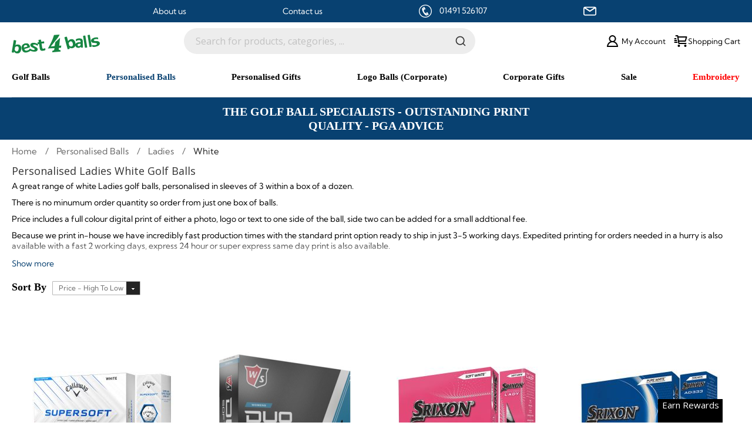

--- FILE ---
content_type: text/html; charset=UTF-8
request_url: https://www.best4balls.com/personalised-golf-balls/ladies/personalised-ladies-white
body_size: 45206
content:
<!doctype html>
<html lang="en">
    <head >
        <script>
    var LOCALE = 'en\u002DGB';
    var BASE_URL = 'https\u003A\u002F\u002Fwww.best4balls.com\u002F';
    var require = {
        'baseUrl': 'https\u003A\u002F\u002Fwww.best4balls.com\u002Fstatic\u002Fversion1768640422\u002Ffrontend\u002FMagento\u002Fbestforballs\u002Fen_GB'
    };</script>        <meta charset="utf-8"/>
<meta name="title" content="Personalised Golf Balls | Ladies White Golf Balls | Best4Balls"/>
<meta name="description" content="We offer an excellent range of ladies personalised golf balls in various different colours at best4balls.com"/>
<meta name="keywords" content="ladies, personalised, golf balls, white, personalized, custom, customised, bespoke, lady, logo, photo, srixon, soft, feel, ad333,callaway, supersoft, wilson, duo, best4balls"/>
<meta name="robots" content="INDEX,FOLLOW"/>
<meta name="viewport" content="width=device-width, initial-scale=1.0 maximum-scale=1"/>
<meta name="format-detection" content="telephone=no"/>
<title>Personalised Golf Balls | Ladies White Golf Balls | Best4Balls</title>
<link  rel="stylesheet" type="text/css"  media="all" href="https://www.best4balls.com/static/version1768640422/_cache/merged/42bdf11881bf772fc67a9eeb05655df6.css" />
<link  rel="stylesheet" type="text/css"  media="screen and (min-width: 768px)" href="https://www.best4balls.com/static/version1768640422/frontend/Magento/bestforballs/en_GB/css/styles-l.css" />
<link  rel="stylesheet" type="text/css"  media="print" href="https://www.best4balls.com/static/version1768640422/frontend/Magento/bestforballs/en_GB/css/print.css" />
<script  type="text/javascript"  src="https://www.best4balls.com/static/version1768640422/frontend/Magento/bestforballs/en_GB/requirejs/require.js"></script>
<script  type="text/javascript"  src="https://www.best4balls.com/static/version1768640422/frontend/Magento/bestforballs/en_GB/mage/requirejs/mixins.js"></script>
<script  type="text/javascript"  src="https://www.best4balls.com/static/version1768640422/frontend/Magento/bestforballs/en_GB/requirejs-config.js"></script>
<script  type="text/javascript"  src="https://www.best4balls.com/static/version1768640422/frontend/Magento/bestforballs/en_GB/MageBulls_InfiniteScroll/js/scripts.js"></script>
<script  type="text/javascript"  src="https://www.best4balls.com/static/version1768640422/frontend/Magento/bestforballs/en_GB/ModernRetail_FeaturedPers/js/hideFeaturesProducts.js"></script>
<script  type="text/javascript"  src="https://www.best4balls.com/static/version1768640422/frontend/Magento/bestforballs/en_GB/Algolia_AlgoliaSearch/internals/common.js"></script>
<script  type="text/javascript"  src="https://www.best4balls.com/static/version1768640422/frontend/Magento/bestforballs/en_GB/Algolia_AlgoliaSearch/instantsearch.js"></script>
<script  type="text/javascript"  src="https://www.best4balls.com/static/version1768640422/frontend/Magento/bestforballs/en_GB/Algolia_AlgoliaSearch/autocomplete.js"></script>
<script  type="text/javascript"  src="https://www.best4balls.com/static/version1768640422/frontend/Magento/bestforballs/en_GB/Algolia_AlgoliaSearch/insights.js"></script>
<link  rel="canonical" href="https://www.best4balls.com/personalised-golf-balls/ladies/personalised-ladies-white" />
<link  rel="icon" type="image/x-icon" href="https://www.best4balls.com/media/favicon/default/favicons_1.png" />
<link  rel="shortcut icon" type="image/x-icon" href="https://www.best4balls.com/media/favicon/default/favicons_1.png" />
<link rel="preload" href="https://www.best4balls.com/media/magestore/bannerslider/images/8/0/801_gift-banner2_2.jpg" as="image"><style>
.algoliasearch-autocomplete-hit .thumb{ width:55px!important; height:55px!important;}
#shipping-method-buttons-container .continue{ display:none;}
.checkout-index-index #checkout .checkout-header{
    padding: 0 9px;
    margin: 0 !important;
    width: 100%;
}
.checkout-index-index #checkout .checkout-header .title{
    text-align: right;    width: 100%;    margin: 0;    height: 71px;}

.checkout-index-index .header .nav-toggle{ display:none !important; }

.table-checkout-shipping-method tbody tr:nth-child(even) td {
    padding-bottom: 20px;
}
.table-checkout-shipping-method tbody tr:nth-child(even) {
    border-top: none;
}
.table-checkout-shipping-method tbody tr td.col-carrier{
display:none !important}
.table-checkout-shipping-method tbody tr:nth-child(odd) td {
    padding-bottom: 10px;
}
.table-checkout-shipping-method tbody td{
padding: 8px 6px;
}
  
.checkout-index-index div[name="billingAddressshared.vat_id"],
.checkout-index-index div[name="shippingAddress.vat_id"] {
  display:none!important;
}

</style>
<!-- Google tag (gtag.js) --> <script async src="https://www.googletagmanager.com/gtag/js?id=G-YYD72RW435"></script> <script> window.dataLayer = window.dataLayer || []; function gtag(){dataLayer.push(arguments);} gtag('js', new Date()); gtag('config', 'G-YYD72RW435'); </script>

        <script type="application/ld+json">
            {
            "@context": "https://schema.org",
            "@type": "LocalBusiness",
            "image": [
            "https://www.best4balls.com/media/schema/logo.jpg",
            "https://www.best4balls.com/media/schema/ball.jpg",
            "https://www.best4balls.com/media/schema/banner.jpg"
            ],
            "name": "Best4Balls",
            "address": {
            "@type": "PostalAddress",
            "streetAddress": "Unit 18 Vanalloys Business Park",
            "addressLocality": "Stoke Row, Henley-on-Thames",
            "postalCode": "RG9 5QW",
            "addressCountry": "GB"
            },
            "geo": {
            "@type": "GeoCoordinates",
            "latitude": 51.55046900000001,
            "longitude": -1.018328
            },
            "url": "https://www.best4balls.com/",
            "telephone": "+01491526107",
            "openingHoursSpecification": [
            {
            "@type": "OpeningHoursSpecification",
            "dayOfWeek": [
            "Monday",
            "Friday"
            ],
            "opens": "09:00",
            "closes": "17:30"
            }
            ]
            }
        </script>        <!-- BEGIN GOOGLE ANALYTICS CODE -->
<script type="text/x-magento-init">
{
    "*": {
        "Magento_GoogleAnalytics/js/google-analytics": {
            "isCookieRestrictionModeEnabled": 0,
            "currentWebsite": 1,
            "cookieName": "user_allowed_save_cookie",
            "ordersTrackingData": [],
            "pageTrackingData": {"optPageUrl":"","isAnonymizedIpActive":false,"accountId":"UA-231606-1"}        }
    }
}
</script>
<!-- END GOOGLE ANALYTICS CODE -->
    <script type="text/x-magento-init">
        {
            "*": {
                "Magento_PageCache/js/form-key-provider": {
                    "isPaginationCacheEnabled":
                        0                }
            }
        }
    </script>
<script type="text&#x2F;javascript" src="" defer="defer">
</script>
<script type="text/x-magento-init">
    {
        "*": {
           "YotpoSMS": { "store_id": "JsD6bUEUck52zXSbamsWe9SblWoSegRaxEt8YCLZ" }
        }
    }
</script>

<script>
    window.wtba = window.wtba || [];
        window.wtba.push({"type":"collection","data":{"type":"collection","id":"278"}});
    </script>

<!--<script src="https://polyfill.io/v3/polyfill.min.js?features=default%2CArray.prototype.includes%2CPromise" crossorigin="anonymous"></script>-->
<script>
    
    window.algoliaConfig = {"instant":{"enabled":false,"selector":".columns","isAddToCartEnabled":true,"addToCartParams":{"action":"https:\/\/www.best4balls.com\/checkout\/cart\/add\/uenc\/aHR0cHM6Ly93d3cuYmVzdDRiYWxscy5jb20vcGVyc29uYWxpc2VkLWdvbGYtYmFsbHMvbGFkaWVzL3BlcnNvbmFsaXNlZC1sYWRpZXMtd2hpdGU%2C\/","formKey":"nTXuLfNi44GaMTVK"},"infiniteScrollEnabled":false,"urlTrackedParameters":["query","attribute:*","index","page"]},"autocomplete":{"enabled":true,"selector":".algolia-search-input","sections":[{"name":"pages","label":"Pages","hitsPerPage":"1"}],"nbOfProductsSuggestions":6,"nbOfCategoriesSuggestions":3,"nbOfQueriesSuggestions":0,"isDebugEnabled":false},"landingPage":{"query":"","configuration":"[]"},"recommend":{"enabledFBT":false,"enabledRelated":false,"limitFBTProducts":6,"limitRelatedProducts":6},"extensionVersion":"3.8.0","applicationId":"NVQWN0M3KB","indexName":"magento2_default","apiKey":"NzhhZWQ5MjY2ZTU0ODU2M2YxODcxMGNkYjhlNmZiZTRiNDc1MzM1OTBmZjczYmIzNjFmY2RmYmExMzVlY2MxZHRhZ0ZpbHRlcnM9","attributeFilter":[],"facets":[{"attribute":"price","type":"slider","label":"Price","searchable":"2","create_rule":"2"},{"attribute":"categories","type":"conjunctive","label":"Categories","searchable":"2","create_rule":"2"},{"attribute":"color","type":"disjunctive","label":"Colors","searchable":"1","create_rule":"2"}],"areCategoriesInFacets":true,"hitsPerPage":9,"sortingIndices":[{"attribute":"price","sort":"asc","sortLabel":"Lowest price","name":"magento2_default_products_price_default_asc","label":"Lowest price","ranking":["asc(price.GBP.default)","typo","geo","words","filters","proximity","attribute","exact","custom"]},{"attribute":"price","sort":"desc","sortLabel":"Highest price","name":"magento2_default_products_price_default_desc","label":"Highest price","ranking":["desc(price.GBP.default)","typo","geo","words","filters","proximity","attribute","exact","custom"]},{"attribute":"created_at","sort":"desc","sortLabel":"Newest first","name":"magento2_default_products_created_at_desc","label":"Newest first","ranking":["desc(created_at)","typo","geo","words","filters","proximity","attribute","exact","custom"]}],"isSearchPage":false,"isCategoryPage":false,"isLandingPage":false,"removeBranding":false,"productId":null,"priceKey":".GBP.default","priceGroup":null,"origFormatedVar":"price.GBP.default_original_formated","tierFormatedVar":"price.GBP.default_tier_formated","currencyCode":"GBP","currencySymbol":"\u00a3","priceFormat":{"pattern":"\u00a3%s","precision":2,"requiredPrecision":2,"decimalSymbol":".","groupSymbol":",","groupLength":3,"integerRequired":false},"maxValuesPerFacet":10,"autofocus":true,"request":{"query":"","refinementKey":"","refinementValue":"","categoryId":"","landingPageId":"","path":"","level":""},"showCatsNotIncludedInNavigation":false,"showSuggestionsOnNoResultsPage":true,"baseUrl":"https:\/\/www.best4balls.com","popularQueries":[],"useAdaptiveImage":false,"urls":{"logo":"https:\/\/www.best4balls.com\/static\/version1768640422\/frontend\/Magento\/bestforballs\/en_GB\/Algolia_AlgoliaSearch\/images\/search-by-algolia.svg"},"ccAnalytics":{"enabled":false,"ISSelector":".ais-Hits-item a.result, .ais-InfiniteHits-item a.result","conversionAnalyticsMode":null,"addToCartSelector":".action.primary.tocart","orderedProductIds":[]},"isPersonalizationEnabled":false,"personalization":{"enabled":false,"viewedEvents":{"viewProduct":{"eventName":"Viewed Product","enabled":false,"method":"viewedObjectIDs"}},"clickedEvents":{"productClicked":{"eventName":"Product Clicked","enabled":false,"selector":".ais-Hits-item a.result, .ais-InfiniteHits-item a.result","method":"clickedObjectIDs"},"productRecommended":{"eventName":"Recommended Product Clicked","enabled":false,"selector":".products-upsell .product-item","method":"clickedObjectIDs"}},"filterClicked":{"eventName":"Filter Clicked","enabled":false,"method":"clickedFilters"}},"analytics":{"enabled":false,"delay":"3000","triggerOnUiInteraction":"1","pushInitialSearch":"0"},"now":1768608000,"queue":{"isEnabled":true,"nbOfJobsToRun":10,"retryLimit":3,"nbOfElementsPerIndexingJob":300},"isPreventBackendRenderingEnabled":false,"areOutOfStockOptionsDisplayed":false,"translations":{"to":"to","or":"or","go":"Go","popularQueries":"You can try one of the popular search queries","seeAll":"See all products","allDepartments":"All departments","seeIn":"See products in","orIn":"or in","noProducts":"No products for query","noResults":"No results","refine":"Refine","selectedFilters":"Selected Filters","clearAll":"Clear all","previousPage":"Previous page","nextPage":"Next page","searchFor":"Search for products","relevance":"Relevance","categories":"Categories","products":"Products","searchBy":"Search by","searchForFacetValuesPlaceholder":"Search for other ...","showMore":"Show more products"}};
</script>    </head>
    <body data-container="body"
          data-mage-init='{"loaderAjax": {}, "loader": { "icon": "https://www.best4balls.com/static/version1768640422/frontend/Magento/bestforballs/en_GB/images/loader-2.gif"}}'
        id="html-body" class="page-with-filter page-products categorypath-personalised-golf-balls-personalised-ladies-white category-personalised-ladies-white catalog-category-view page-layout-1column">
        
<script type="text/x-magento-init">
    {
        "*": {
            "Magento_PageBuilder/js/widget-initializer": {
                "config": {"[data-content-type=\"slider\"][data-appearance=\"default\"]":{"Magento_PageBuilder\/js\/content-type\/slider\/appearance\/default\/widget":false},"[data-content-type=\"map\"]":{"Magento_PageBuilder\/js\/content-type\/map\/appearance\/default\/widget":false},"[data-content-type=\"row\"]":{"Magento_PageBuilder\/js\/content-type\/row\/appearance\/default\/widget":false},"[data-content-type=\"tabs\"]":{"Magento_PageBuilder\/js\/content-type\/tabs\/appearance\/default\/widget":false},"[data-content-type=\"slide\"]":{"Magento_PageBuilder\/js\/content-type\/slide\/appearance\/default\/widget":{"buttonSelector":".pagebuilder-slide-button","showOverlay":"hover","dataRole":"slide"}},"[data-content-type=\"banner\"]":{"Magento_PageBuilder\/js\/content-type\/banner\/appearance\/default\/widget":{"buttonSelector":".pagebuilder-banner-button","showOverlay":"hover","dataRole":"banner"}},"[data-content-type=\"buttons\"]":{"Magento_PageBuilder\/js\/content-type\/buttons\/appearance\/inline\/widget":false},"[data-content-type=\"products\"][data-appearance=\"carousel\"]":{"Magento_PageBuilder\/js\/content-type\/products\/appearance\/carousel\/widget":false}},
                "breakpoints": {"desktop":{"label":"Desktop","stage":true,"default":true,"class":"desktop-switcher","icon":"Magento_PageBuilder::css\/images\/switcher\/switcher-desktop.svg","conditions":{"min-width":"1024px"},"options":{"products":{"default":{"slidesToShow":"5"}}}},"tablet":{"conditions":{"max-width":"1024px","min-width":"768px"},"options":{"products":{"default":{"slidesToShow":"4"},"continuous":{"slidesToShow":"3"}}}},"mobile":{"label":"Mobile","stage":true,"class":"mobile-switcher","icon":"Magento_PageBuilder::css\/images\/switcher\/switcher-mobile.svg","media":"only screen and (max-width: 768px)","conditions":{"max-width":"768px","min-width":"640px"},"options":{"products":{"default":{"slidesToShow":"3"}}}},"mobile-small":{"conditions":{"max-width":"640px"},"options":{"products":{"default":{"slidesToShow":"2"},"continuous":{"slidesToShow":"1"}}}}}            }
        }
    }
</script>

<div class="cookie-status-message" id="cookie-status">
    The store will not work correctly in the case when cookies are disabled.</div>
<script type="text&#x2F;javascript">document.querySelector("#cookie-status").style.display = "none";</script>
<script type="text/x-magento-init">
    {
        "*": {
            "cookieStatus": {}
        }
    }
</script>

<script type="text/x-magento-init">
    {
        "*": {
            "mage/cookies": {
                "expires": null,
                "path": "\u002F",
                "domain": ".best4balls.com",
                "secure": true,
                "lifetime": "2592000"
            }
        }
    }
</script>
    <noscript>
        <div class="message global noscript">
            <div class="content">
                <p>
                    <strong>JavaScript seems to be disabled in your browser.</strong>
                    <span>
                        For the best experience on our site, be sure to turn on Javascript in your browser.                    </span>
                </p>
            </div>
        </div>
    </noscript>

<script>
    window.cookiesConfig = window.cookiesConfig || {};
    window.cookiesConfig.secure = true;
</script><script>    require.config({
        map: {
            '*': {
                wysiwygAdapter: 'mage/adminhtml/wysiwyg/tiny_mce/tinymce5Adapter'
            }
        }
    });</script><script>
    require.config({
        paths: {
            googleMaps: 'https\u003A\u002F\u002Fmaps.googleapis.com\u002Fmaps\u002Fapi\u002Fjs\u003Fv\u003D3\u0026key\u003D'
        },
        config: {
            'Magento_PageBuilder/js/utils/map': {
                style: ''
            },
            'Magento_PageBuilder/js/content-type/map/preview': {
                apiKey: '',
                apiKeyErrorMessage: 'You\u0020must\u0020provide\u0020a\u0020valid\u0020\u003Ca\u0020href\u003D\u0027https\u003A\u002F\u002Fwww.best4balls.com\u002Fadminhtml\u002Fsystem_config\u002Fedit\u002Fsection\u002Fcms\u002F\u0023cms_pagebuilder\u0027\u0020target\u003D\u0027_blank\u0027\u003EGoogle\u0020Maps\u0020API\u0020key\u003C\u002Fa\u003E\u0020to\u0020use\u0020a\u0020map.'
            },
            'Magento_PageBuilder/js/form/element/map': {
                apiKey: '',
                apiKeyErrorMessage: 'You\u0020must\u0020provide\u0020a\u0020valid\u0020\u003Ca\u0020href\u003D\u0027https\u003A\u002F\u002Fwww.best4balls.com\u002Fadminhtml\u002Fsystem_config\u002Fedit\u002Fsection\u002Fcms\u002F\u0023cms_pagebuilder\u0027\u0020target\u003D\u0027_blank\u0027\u003EGoogle\u0020Maps\u0020API\u0020key\u003C\u002Fa\u003E\u0020to\u0020use\u0020a\u0020map.'
            },
        }
    });
</script>

<script>
    require.config({
        shim: {
            'Magento_PageBuilder/js/utils/map': {
                deps: ['googleMaps']
            }
        }
    });
</script>
<div class="page-wrapper"><header class="page-header"><div class="magestore-bannerslider">

    </div>
<div class="header-links"><script>
    require(['themescript'], function(){
    });
</script>
<div class="over-header">
    <ul class="links">
        <li><a href="/about">About us</a></li>
        <li><a href="/contact">Contact us</a></li>
       <li class="">
            <svg xmlns="http://www.w3.org/2000/svg" xml:space="preserve" viewBox="0 0 58.282 58.282" xmlns:xlink="http://www.w3.org/1999/xlink"><g><g><path d="M24.1857 22.4995c-5.44655,3.14453 2.86367,18.724 8.82368,15.283 1.0584,1.83322 4.46756,7.73807 5.52595,9.57124 -2.51464,1.45186 -4.64315,2.36711 -7.55853,0.700539 -8.09458,-4.6273 -17.0046,-20.0543 -16.7511,-29.2558 0.0880456,-3.19599 1.971,-4.44824 4.43399,-5.87024 1.0584,1.83316 4.46756,7.73801 5.52595,9.57124z"></path><path d="M26.4704 22.2399c-0.588492,0.339781 -1.3458,0.136973 -1.68564,-0.451581l-5.2095 -9.02316c-0.339842,-0.588616 -0.137035,-1.34586 0.451519,-1.6857l2.73799 -1.58075c0.588554,-0.339842 1.34598,-0.13685 1.68576,0.451704l5.2095 9.0231c0.339781,0.588492 0.136912,1.3458 -0.451581,1.68558l-2.73805 1.58081z"></path><path d="M40.7023 46.8904c-0.588492,0.339781 -1.3458,0.136973 -1.68564,-0.451642l-5.2095 -9.02316c-0.339842,-0.588554 -0.137035,-1.34586 0.451519,-1.68564l2.73799 -1.58081c0.588554,-0.339781 1.34598,-0.136788 1.68576,0.451704l5.2095 9.0231c0.339781,0.588554 0.136912,1.34586 -0.451581,1.68564l-2.73805 1.58081z"></path></g><path d="M29.1409 -2.84495e-015l0.000431898 0 0 0.00678697c8.04997,0.0001234 15.335,3.26003 20.6045,8.52962 5.26928,5.26934 8.52907,12.5539 8.52931,20.6036l0.00678697 0 0 0.000925496 0 0.000431898 -0.00678697 0c-0.0001234,8.05003 -3.26003,15.335 -8.52962,20.6045 -5.26941,5.26928 -12.554,8.52907 -20.6037,8.52931l0 0.00678697 -0.000925496 0 -0.000431898 0 0 -0.00678697c-8.04997,-0.0001234 -15.3349,-3.26003 -20.6044,-8.52962 -5.26928,-5.26941 -8.52907,-12.554 -8.52931,-20.6037l-0.00678697 0 0 -0.000925496 0 -0.000431898 0.00678697 0c0.0001234,-8.04997 3.26003,-15.3349 8.52962,-20.6044 5.26934,-5.26928 12.5539,-8.52907 20.6036,-8.52931l0 -0.00678697 0.000925496 0zm0.000431898 3.47579l0 0.00678697 -0.000431898 0 -0.000925496 0 0 -0.00678697c-7.07918,0.000185099 -13.4939,2.87527 -18.1413,7.52262 -4.64766,4.6476 -7.52287,11.0626 -7.52293,18.1421l0.00678697 0 0 0.000431898 0 0.000925496 -0.00678697 0c0.000185099,7.07924 2.87527,13.4939 7.52262,18.1414 4.6476,4.64766 11.0626,7.52287 18.1421,7.52293l0 -0.00678697 0.000431898 0 0.000925496 0 0 0.00678697c7.07924,-0.000185099 13.4939,-2.87527 18.1414,-7.52262 4.64766,-4.6476 7.52287,-11.0626 7.52293,-18.1422l-0.00678697 0 0 -0.000431898 0 -0.000925496 0.00678697 0c-0.000185099,-7.07918 -2.87527,-13.4939 -7.52262,-18.1413 -4.6476,-4.64766 -11.0626,-7.52287 -18.1422,-7.52293z"></path></g></svg>
            <a href="tel:01491 526107">
                01491 526107
            </a>
        </li>
        <li class="store-email">
            <a href="mailto:contact@best4balls.com">
                <svg xmlns="http://www.w3.org/2000/svg" xmlns:xlink="http://www.w3.org/1999/xlink" viewBox="0 0 75.294 75.294" xml:space="preserve"><g><path d="M66.097,12.089h-56.9C4.126,12.089,0,16.215,0,21.286v32.722c0,5.071,4.126,9.197,9.197,9.197h56.9 c5.071,0,9.197-4.126,9.197-9.197V21.287C75.295,16.215,71.169,12.089,66.097,12.089z M61.603,18.089L37.647,33.523L13.691,18.089 H61.603z M66.097,57.206h-56.9C7.434,57.206,6,55.771,6,54.009V21.457l29.796,19.16c0.04,0.025,0.083,0.042,0.124,0.065 c0.043,0.024,0.087,0.047,0.131,0.069c0.231,0.119,0.469,0.215,0.712,0.278c0.025,0.007,0.05,0.01,0.075,0.016 c0.267,0.063,0.537,0.102,0.807,0.102c0.001,0,0.002,0,0.002,0c0.002,0,0.003,0,0.004,0c0.27,0,0.54-0.038,0.807-0.102 c0.025-0.006,0.05-0.009,0.075-0.016c0.243-0.063,0.48-0.159,0.712-0.278c0.044-0.022,0.088-0.045,0.131-0.069 c0.041-0.023,0.084-0.04,0.124-0.065l29.796-19.16v32.551C69.295,55.771,67.86,57.206,66.097,57.206z"/></g></svg>
                contact@best4balls.com
            </a>
        </li>
    </ul>
</div></div><div class="magestore-bannerslider">

    </div>
<div class="panel wrapper"><div class="panel header"><a class="action skip contentarea"
   href="#contentarea">
    <span>
        Skip to Content    </span>
</a>
</div></div><div class="header content"><span data-action="toggle-nav" class="action nav-toggle">
     <span class="line"></span>
      <span class="line"></span>
      <span class="line"></span>
    <span class="burger-title">Menu</span>
</span>
    <a class="logo" href="https://www.best4balls.com/" title="Best4Balls Logo">
        <img src="https://www.best4balls.com/media/logo/stores/1/best4balls_-_greenweb.png"
             alt="Best4Balls Logo"
             width="170"             height="26"        />
    </a>
<div id="algoliaAutocomplete" class="block block-search algolia-search-block algolia-search-input"></div>
<ul class="header links">                    <div class="switcher currency switcher-currency" id="switcher-currency">
        <strong class="label switcher-label"><span>Currency</span></strong>

        <ul class=" switcher-dropdown" data-target="dropdown">
            
                <li class="currency-GBP switcher-option active">
                    <a href="#" data-post='{"action":"https:\/\/www.best4balls.com\/directory\/currency\/switch\/","data":{"currency":"GBP"}}'>
                        <svg version="1.1" xmlns="http://www.w3.org/2000/svg" viewBox="0 0 60.731 60.731" xml:space="preserve"> <g> <g> <g> <path d="M30.366,0C13.595,0,0,13.594,0,30.365c0,16.771,13.594,30.366,30.366,30.366c16.771,0,30.365-13.596,30.365-30.366 C60.731,13.594,47.137,0,30.366,0z M30.369,57.029c-14.73,0-26.666-11.938-26.666-26.661c0-14.728,11.936-26.664,26.666-26.664 c14.724,0,26.661,11.936,26.661,26.664C57.029,45.092,45.093,57.029,30.369,57.029z"/> </g> <g> <path d="M16.337,46.867c2.081-1.456,3.754-3.066,5.026-4.82c1.269-1.757,1.901-3.666,1.901-5.73c0-0.588-0.119-1.279-0.359-2.071 c-0.145-0.497-0.392-1.177-0.744-2.043h-6.101v-2.871h4.335c0,0.091-0.311-0.483-0.925-1.727 c-0.622-1.242-1.025-2.148-1.23-2.721c-0.183-0.535-0.341-1.155-0.47-1.863c-0.128-0.711-0.192-1.467-0.192-2.278 c0-2.873,1.168-5.445,3.508-7.719c2.336-2.275,5.692-3.41,10.054-3.41c4.106,0,7.213,1.124,9.316,3.368 c2.107,2.247,3.188,5.423,3.252,9.527h-5.109c0-2.78-0.649-4.891-1.948-6.337c-1.302-1.445-3.269-2.167-5.927-2.167 c-2.579,0-4.527,0.677-5.854,2.03c-1.322,1.354-1.99,2.996-1.99,4.928c0,0.957,0.206,1.943,0.626,2.955 c0.416,1.013,1.294,2.816,2.632,5.412h9.062v2.871h-7.816c0.182,0.849,0.319,1.51,0.402,1.989 c0.082,0.481,0.126,0.977,0.126,1.492c0,1.838-0.552,3.658-1.658,5.451c-1.105,1.798-2.839,3.577-5.193,5.347 c1.268-0.643,2.523-1.158,3.753-1.53c1.23-0.379,2.438-0.568,3.618-0.568c1.322,0,3.08,0.329,5.26,0.981 c2.183,0.654,3.615,0.98,4.295,0.98c0.865,0,1.661-0.164,2.377-0.497c0.438-0.203,1.118-0.63,2.017-1.271l2.288,3.729 c-1.029,0.828-1.953,1.444-2.763,1.853c-1.341,0.639-2.773,0.962-4.279,0.962c-1.104,0-2.963-0.422-5.569-1.271 c-2.6-0.842-4.658-1.271-6.171-1.271c-1.404,0-2.726,0.242-3.979,0.722c-0.731,0.296-1.683,0.789-2.842,1.491L16.337,46.867z"/> </g> </g> </g> </svg>                                            </a>
                </li>

            
                <li class="currency-EUR switcher-option ">
                    <a href="#" data-post='{"action":"https:\/\/www.best4balls.com\/directory\/currency\/switch\/","data":{"currency":"EUR"}}'>
                                                <svg viewBox="2 2 20 20" fill="none" xmlns="http://www.w3.org/2000/svg"> <path d="M16 8.94444C15.1834 7.76165 13.9037 7 12.4653 7C9.99917 7 8 9.23858 8 12C8 14.7614 9.99917 17 12.4653 17C13.9037 17 15.1834 16.2384 16 15.0556M7 10.5H11M7 13.5H11M21 12C21 16.9706 16.9706 21 12 21C7.02944 21 3 16.9706 3 12C3 7.02944 7.02944 3 12 3C16.9706 3 21 7.02944 21 12Z" stroke-width="1.5" stroke-linecap="round" stroke-linejoin="round"/> </svg>                    </a>
                </li>

                    </ul>
    </div>


<li class="account-link">

    <a href="/customer/account">
        <svg viewBox="0 0 48 48" xmlns="http://www.w3.org/2000/svg" ><path d="M0 0h48v48H0z" fill="none"/><g><path d="M31.278,25.525C34.144,23.332,36,19.887,36,16c0-6.627-5.373-12-12-12c-6.627,0-12,5.373-12,12 c0,3.887,1.856,7.332,4.722,9.525C9.84,28.531,5,35.665,5,44h38C43,35.665,38.16,28.531,31.278,25.525z M16,16c0-4.411,3.589-8,8-8 s8,3.589,8,8c0,4.411-3.589,8-8,8S16,20.411,16,16z M24,28c6.977,0,12.856,5.107,14.525,12H9.475C11.144,33.107,17.023,28,24,28z"/></g></svg>
        <span class="mobile-title">  Account</span>
        <span class="screen-title"> My  Account</span>
    </a>

        </li>

<li>
    
<div data-block="minicart" class="minicart-wrapper">
    <a class="action showcart" href="https://www.best4balls.com/checkout/cart/"
       data-bind="scope: 'minicart_content'">
        <svg viewBox="0 0 24 24" fill="none" xmlns="http://www.w3.org/2000/svg"><path d="M7.2998 5H22L20 12H8.37675M21 16H9L7 3H4M4 8H2M5 11H2M6 14H2M10 20C10 20.5523 9.55228 21 9 21C8.44772 21 8 20.5523 8 20C8 19.4477 8.44772 19 9 19C9.55228 19 10 19.4477 10 20ZM21 20C21 20.5523 20.5523 21 20 21C19.4477 21 19 20.5523 19 20C19 19.4477 19.4477 19 20 19C20.5523 19 21 19.4477 21 20Z" stroke-width="2" stroke-linecap="round" stroke-linejoin="round"/></svg>
        <span class="title screen-title">Shopping Cart</span>
        <span class="title mobile-title">Cart</span>
        <span class="counter qty empty"
              data-bind="css: { empty: !!getCartParam('summary_count') == false }, blockLoader: isLoading">
            <span class="counter-number"><!-- ko text: getCartParam('summary_count') --><!-- /ko --></span>
            <span class="counter-label">
            <!-- ko if: getCartParam('summary_count') -->
                <!-- ko text: getCartParam('summary_count') --><!-- /ko -->
                <!-- ko i18n: 'items' --><!-- /ko -->
            <!-- /ko -->
            </span>
        </span>
    </a>
            <div class="block block-minicart empty"
             data-role="dropdownDialog"
             data-mage-init='{"dropdownDialog":{
                "appendTo":"[data-block=minicart]",
                "triggerTarget":".showcart",
                "timeout": "2000",
                "closeOnMouseLeave": false,
                "closeOnEscape": true,
                "triggerClass":"active",
                "parentClass":"active",
                "buttons":[]}}'>
            <div id="minicart-content-wrapper" data-bind="scope: 'minicart_content'">
                <!-- ko template: getTemplate() --><!-- /ko -->
            </div>
                    </div>
        <script>
        window.checkout = {"shoppingCartUrl":"https:\/\/www.best4balls.com\/checkout\/cart\/","checkoutUrl":"https:\/\/www.best4balls.com\/checkout\/","updateItemQtyUrl":"https:\/\/www.best4balls.com\/checkout\/sidebar\/updateItemQty\/","removeItemUrl":"https:\/\/www.best4balls.com\/checkout\/sidebar\/removeItem\/","imageTemplate":"Magento_Catalog\/product\/image_with_borders","baseUrl":"https:\/\/www.best4balls.com\/","minicartMaxItemsVisible":5,"websiteId":"1","maxItemsToDisplay":10,"storeId":"1","storeGroupId":"1","agreementIds":["1"],"customerLoginUrl":"https:\/\/www.best4balls.com\/customer\/account\/login\/referer\/aHR0cHM6Ly93d3cuYmVzdDRiYWxscy5jb20vcGVyc29uYWxpc2VkLWdvbGYtYmFsbHMvbGFkaWVzL3BlcnNvbmFsaXNlZC1sYWRpZXMtd2hpdGU%2C\/","isRedirectRequired":false,"autocomplete":"off","captcha":{"user_login":{"isCaseSensitive":false,"imageHeight":50,"imageSrc":"","refreshUrl":"https:\/\/www.best4balls.com\/captcha\/refresh\/","isRequired":false,"timestamp":1768686386}}};
    </script>
    <script type="text/x-magento-init">
    {
        "[data-block='minicart']": {
            "Magento_Ui/js/core/app": {"components":{"minicart_content":{"children":{"subtotal.container":{"children":{"subtotal":{"children":{"subtotal.totals":{"config":{"display_cart_subtotal_incl_tax":0,"display_cart_subtotal_excl_tax":0,"template":"Magento_Tax\/checkout\/minicart\/subtotal\/totals"},"children":{"subtotal.totals.msrp":{"component":"Magento_Msrp\/js\/view\/checkout\/minicart\/subtotal\/totals","config":{"displayArea":"minicart-subtotal-hidden","template":"Magento_Msrp\/checkout\/minicart\/subtotal\/totals"}}},"component":"Magento_Tax\/js\/view\/checkout\/minicart\/subtotal\/totals"}},"component":"uiComponent","config":{"template":"Magento_Checkout\/minicart\/subtotal"}}},"component":"uiComponent","config":{"displayArea":"subtotalContainer"}},"item.renderer":{"component":"Magento_Checkout\/js\/view\/cart-item-renderer","config":{"displayArea":"defaultRenderer","template":"Magento_Checkout\/minicart\/item\/default"},"children":{"item.image":{"component":"Magento_Catalog\/js\/view\/image","config":{"template":"Magento_Catalog\/product\/image","displayArea":"itemImage"}},"checkout.cart.item.price.sidebar":{"component":"uiComponent","config":{"template":"Magento_Checkout\/minicart\/item\/price","displayArea":"priceSidebar"}}}},"extra_info":{"component":"uiComponent","config":{"displayArea":"extraInfo"}},"promotion":{"component":"uiComponent","config":{"displayArea":"promotion"}}},"config":{"itemRenderer":{"default":"defaultRenderer","simple":"defaultRenderer","virtual":"defaultRenderer"},"template":"Magento_Checkout\/minicart\/content"},"component":"Magento_Checkout\/js\/view\/minicart"}},"types":[]}        },
        "*": {
            "Magento_Ui/js/block-loader": "https://www.best4balls.com/static/version1768640422/frontend/Magento/bestforballs/en_GB/images/loader-1.gif"
        }
    }
    </script>

    <script>

        require([
            'jquery',

        ], function(jQuery){
            (function($) {
                $( document ).ready(function() {

                    jQuery('.customizer-addtocart').on('click',function(){


                        setTimeout(function(){

                            $('html, body').stop().animate({
                                scrollTop: 0
                            }, 1000);
                          if ($('.action.showcart').hasClass('active')) {
                          }
                          else {
                              $('.action.showcart').trigger('click');
                          }

                         }, 4000);

                    });

                });


            })(jQuery);
        });

    </script>


</div>


</li></ul></div></header>    <div class="sections nav-sections">
                <div class="section-items nav-sections-items" data-mage-init='{"tabs":{"openedState":"active"}}'>
                            
                <div class="section-item-content nav-sections-item-content" id="store.menu" data-role="content">

<div class="top-search-in-navs">
            <div class="block block-search">
        <div class="block block-title"><strong>Search</strong></div>
        <div class="block block-content">
            <form class="form minisearch" id="search_mini_form_add" action="https://www.best4balls.com/catalogsearch/result/" method="get">
                <div class="field search">
                    <label class="label" for="search_add" data-role="minisearch-label">
                        <span>Search</span>
                    </label>
                    <div class="control">
                        <input id="search_add"
                               data-mage-init='{"quickSearch":{
			                                "formSelector":"#search_mini_form_add",
			                                "url":"https://www.best4balls.com/search/ajax/suggest/",
			                                "destinationSelector":"#search_autocomplete_add"}
			                           }'
                               type="text"
                                                name="search_add_field"
                               value=""
                               placeholder="Search..."
                               class="input-text"
                               maxlength="128"
                               role="combobox"
                               aria-haspopup="false"
                               aria-autocomplete="both"
                               autocomplete="off"/>
                        <div id="search_autocomplete_add" class="search-autocomplete search-autocomplete_add" ></div>
                                            </div>
                </div>
                <div class="actions">
                    <button type="submit"
                            title="Search"
                            class="action search">
                        <span>Search</span>
                    </button>
                </div>
            </form>
        </div>
    </div>
</div>



<nav class="navigation" data-action="navigation">
    <ul data-mage-init='{"menu":{"responsive":true, "expanded":true, "position":{"my":"left top","at":"left bottom"}}}'>
        <li  class="level0 nav-1 category-item first level-top parent"><a href="https://www.best4balls.com/golf-balls"  class="level-top" ><span>Golf Balls</span></a><ul class="level0 submenu"><li  class="level1 nav-1-1 category-item first parent"><a href="javascript:void(0)" ><span>Brand</span></a><ul class="level1 submenu"><li  class="level2 nav-1-1-1 category-item first"><a href="https://www.best4balls.com/golf-balls/brand/bridgestone" ><span>Bridgestone</span></a></li><li  class="level2 nav-1-1-2 category-item"><a href="https://www.best4balls.com/golf-balls/brand/callaway" ><span>Callaway</span></a></li><li  class="level2 nav-1-1-3 category-item"><a href="https://www.best4balls.com/golf-balls/brand/srixon" ><span>Srixon</span></a></li><li  class="level2 nav-1-1-4 category-item"><a href="https://www.best4balls.com/golf-balls/brand/taylormade" ><span>TaylorMade</span></a></li><li  class="level2 nav-1-1-5 category-item"><a href="https://www.best4balls.com/golf-balls/brand/titleist" ><span>Titleist</span></a></li><li  class="level2 nav-1-1-6 category-item"><a href="https://www.best4balls.com/golf-balls/brand/wilson" ><span>Wilson</span></a></li><li  class="level2 nav-1-1-7 category-item"><a href="https://www.best4balls.com/golf-balls/brand/xxio" ><span>XXIO</span></a></li><li  class="level2 nav-1-1-8 category-item"><a href="https://www.best4balls.com/golf-balls/brand/zoom" ><span>Zoom</span></a></li><li  class="level2 nav-1-1-9 category-item last"><a href="https://www.best4balls.com/golf-balls/brand/logo-over-runs" ><span>Logo Over-Runs (misprints)</span></a></li></ul></li><li  class="level1 nav-1-2 category-item parent"><a href="https://www.best4balls.com/golf-balls/coloured-golf-balls" ><span>Coloured Golf Balls</span></a><ul class="level1 submenu"><li  class="level2 nav-1-2-1 category-item first"><a href="https://www.best4balls.com/golf-balls/coloured-golf-balls/yellow" ><span>Yellow</span></a></li><li  class="level2 nav-1-2-2 category-item"><a href="https://www.best4balls.com/golf-balls/coloured-golf-balls/pink" ><span>Pink</span></a></li><li  class="level2 nav-1-2-3 category-item"><a href="https://www.best4balls.com/golf-balls/coloured-golf-balls/orange" ><span>Orange</span></a></li><li  class="level2 nav-1-2-4 category-item"><a href="https://www.best4balls.com/golf-balls/coloured-golf-balls/black" ><span>Black</span></a></li><li  class="level2 nav-1-2-5 category-item"><a href="https://www.best4balls.com/golf-balls/coloured-golf-balls/other-colours" ><span>Other Colours</span></a></li><li  class="level2 nav-1-2-6 category-item"><a href="https://www.best4balls.com/golf-balls/coloured-golf-balls/red" ><span>Red</span></a></li><li  class="level2 nav-1-2-7 category-item last"><a href="https://www.best4balls.com/golf-balls/coloured-golf-balls/green" ><span>Green</span></a></li></ul></li><li  class="level1 nav-1-3 category-item parent"><a href="https://www.best4balls.com/golf-balls/non-branded" ><span>Non-Branded</span></a><ul class="level1 submenu"><li  class="level2 nav-1-3-1 category-item first"><a href="https://www.best4balls.com/golf-balls/non-branded/non-branded-white" ><span>White</span></a></li><li  class="level2 nav-1-3-2 category-item last"><a href="https://www.best4balls.com/golf-balls/non-branded/non-branded-coloured" ><span>Coloured</span></a></li></ul></li><li  class="level1 nav-1-4 category-item parent"><a href="https://www.best4balls.com/golf-balls/price" ><span>Price</span></a><ul class="level1 submenu"><li  class="level2 nav-1-4-1 category-item first"><a href="https://www.best4balls.com/golf-balls/price/budget" ><span>Budget</span></a></li><li  class="level2 nav-1-4-2 category-item"><a href="https://www.best4balls.com/golf-balls/price/mid-range" ><span>Mid-range</span></a></li><li  class="level2 nav-1-4-3 category-item"><a href="https://www.best4balls.com/golf-balls/price/premium" ><span>Premium</span></a></li><li  class="level2 nav-1-4-4 category-item last"><a href="https://www.best4balls.com/golf-balls/price/special-offers" ><span>Special Offers</span></a></li></ul></li><li  class="level1 nav-1-5 category-item parent"><a href="https://www.best4balls.com/golf-balls/ladies" ><span>Ladies</span></a><ul class="level1 submenu"><li  class="level2 nav-1-5-1 category-item first"><a href="https://www.best4balls.com/golf-balls/ladies/white" ><span>White</span></a></li><li  class="level2 nav-1-5-2 category-item last"><a href="https://www.best4balls.com/golf-balls/ladies/coloured" ><span>Coloured</span></a></li></ul></li><li  class="level1 nav-1-6 category-item parent"><a href="https://www.best4balls.com/golf-balls/other-golf-balls" ><span>Other Golf Balls</span></a><ul class="level1 submenu"><li  class="level2 nav-1-6-1 category-item first"><a href="https://www.best4balls.com/golf-balls/other-golf-balls/novelty" ><span>Novelty</span></a></li><li  class="level2 nav-1-6-2 category-item"><a href="https://www.best4balls.com/golf-balls/other-golf-balls/floating" ><span>Floating</span></a></li><li  class="level2 nav-1-6-3 category-item last"><a href="https://www.best4balls.com/golf-balls/other-golf-balls/flashing" ><span>Flashing</span></a></li></ul></li><li  class="level1 nav-1-7 category-item last parent"><a href="https://www.best4balls.com/golf-balls/range-and-practice" ><span>Range and Practice</span></a><ul class="level1 submenu"><li  class="level2 nav-1-7-1 category-item first"><a href="https://www.best4balls.com/golf-balls/range-and-practice/range-balls" ><span>Range</span></a></li><li  class="level2 nav-1-7-2 category-item"><a href="https://www.best4balls.com/golf-balls/range-and-practice/floating-range-balls" ><span>Floating Range</span></a></li><li  class="level2 nav-1-7-3 category-item last"><a href="https://www.best4balls.com/golf-balls/range-and-practice/practice-balls" ><span>Practice</span></a></li></ul></li></ul></li><li  class="level0 nav-2 category-item has-active level-top parent"><a href="https://www.best4balls.com/personalised-golf-balls"  class="level-top" ><span>Personalised Balls</span></a><ul class="level0 submenu"><li  class="level1 nav-2-1 category-item first parent"><a href="javascript:void(0)" ><span>Brand</span></a><ul class="level1 submenu"><li  class="level2 nav-2-1-1 category-item first"><a href="https://www.best4balls.com/personalised-golf-balls/brand/bridgestone" ><span>Bridgestone</span></a></li><li  class="level2 nav-2-1-2 category-item"><a href="https://www.best4balls.com/personalised-golf-balls/brand/callaway" ><span>Callaway</span></a></li><li  class="level2 nav-2-1-3 category-item"><a href="https://www.best4balls.com/personalised-golf-balls/brand/srixon" ><span>Srixon</span></a></li><li  class="level2 nav-2-1-4 category-item"><a href="https://www.best4balls.com/personalised-golf-balls/brand/taylormade" ><span>TaylorMade</span></a></li><li  class="level2 nav-2-1-5 category-item"><a href="https://www.best4balls.com/personalised-golf-balls/brand/titleist" ><span>Titleist</span></a></li><li  class="level2 nav-2-1-6 category-item"><a href="https://www.best4balls.com/personalised-golf-balls/brand/wilson" ><span>Wilson</span></a></li><li  class="level2 nav-2-1-7 category-item"><a href="https://www.best4balls.com/personalised-golf-balls/brand/xxio" ><span>XXIO</span></a></li><li  class="level2 nav-2-1-8 category-item last"><a href="https://www.best4balls.com/personalised-golf-balls/brand/zoom" ><span>Zoom</span></a></li></ul></li><li  class="level1 nav-2-2 category-item parent"><a href="https://www.best4balls.com/personalised-golf-balls/non-branded-golf-balls" ><span>Non-Branded</span></a><ul class="level1 submenu"><li  class="level2 nav-2-2-1 category-item first"><a href="https://www.best4balls.com/personalised-golf-balls/non-branded-golf-balls/non-golf-balls-white" ><span>White</span></a></li><li  class="level2 nav-2-2-2 category-item last"><a href="https://www.best4balls.com/personalised-golf-balls/non-branded-golf-balls/non-branded-balls-coloured" ><span>Coloured</span></a></li></ul></li><li  class="level1 nav-2-3 category-item parent"><a href="https://www.best4balls.com/personalised-golf-balls/price" ><span>Price</span></a><ul class="level1 submenu"><li  class="level2 nav-2-3-1 category-item first"><a href="https://www.best4balls.com/personalised-golf-balls/price/budget" ><span>Budget</span></a></li><li  class="level2 nav-2-3-2 category-item"><a href="https://www.best4balls.com/personalised-golf-balls/price/mid-range" ><span>Mid-range</span></a></li><li  class="level2 nav-2-3-3 category-item"><a href="https://www.best4balls.com/personalised-golf-balls/price/premium" ><span>Premium</span></a></li><li  class="level2 nav-2-3-4 category-item last"><a href="https://www.best4balls.com/personalised-golf-balls/price/special-offers" ><span>Special Offers</span></a></li></ul></li><li  class="level1 nav-2-4 category-item parent"><a href="https://www.best4balls.com/personalised-golf-balls/coloured" ><span>Coloured Balls</span></a><ul class="level1 submenu"><li  class="level2 nav-2-4-1 category-item first"><a href="https://www.best4balls.com/personalised-golf-balls/coloured/orange" ><span>Orange</span></a></li><li  class="level2 nav-2-4-2 category-item"><a href="https://www.best4balls.com/personalised-golf-balls/coloured/pink" ><span>Pink</span></a></li><li  class="level2 nav-2-4-3 category-item"><a href="https://www.best4balls.com/personalised-golf-balls/coloured/yellow" ><span>Yellow</span></a></li><li  class="level2 nav-2-4-4 category-item"><a href="https://www.best4balls.com/personalised-golf-balls/coloured/other-colours" ><span>Other Colours</span></a></li><li  class="level2 nav-2-4-5 category-item"><a href="https://www.best4balls.com/personalised-golf-balls/coloured/red" ><span>Red</span></a></li><li  class="level2 nav-2-4-6 category-item last"><a href="https://www.best4balls.com/personalised-golf-balls/coloured/green" ><span>Green</span></a></li></ul></li><li  class="level1 nav-2-5 category-item parent"><a href="https://www.best4balls.com/personalised-golf-balls/occasions" ><span>Occasions</span></a><ul class="level1 submenu"><li  class="level2 nav-2-5-1 category-item first"><a href="https://www.best4balls.com/personalised-golf-balls/occasions/birthday" ><span>Birthday</span></a></li><li  class="level2 nav-2-5-2 category-item"><a href="https://www.best4balls.com/personalised-golf-balls/occasions/anniversay" ><span>Anniversary</span></a></li><li  class="level2 nav-2-5-3 category-item"><a href="https://www.best4balls.com/personalised-golf-balls/occasions/special-occasions-golf-balls" ><span>Special Occasions</span></a></li><li  class="level2 nav-2-5-4 category-item"><a href="https://www.best4balls.com/personalised-golf-balls/occasions/retirement" ><span>Retirement</span></a></li><li  class="level2 nav-2-5-5 category-item"><a href="https://www.best4balls.com/personalised-golf-balls/occasions/stag-and-hen" ><span>Stag and Hen</span></a></li><li  class="level2 nav-2-5-6 category-item"><a href="https://www.best4balls.com/personalised-golf-balls/occasions/thank-you" ><span>Thank You</span></a></li><li  class="level2 nav-2-5-7 category-item last"><a href="https://www.best4balls.com/personalised-golf-balls/occasions/wedding" ><span>Wedding</span></a></li></ul></li><li  class="level1 nav-2-6 category-item parent"><a href="https://www.best4balls.com/personalised-golf-balls/fun-images" ><span>Fun Images</span></a><ul class="level1 submenu"><li  class="level2 nav-2-6-1 category-item first"><a href="https://www.best4balls.com/personalised-golf-balls/fun-images/funny-phrases-golf-balls" ><span>Funny Phrases</span></a></li><li  class="level2 nav-2-6-2 category-item"><a href="https://www.best4balls.com/personalised-golf-balls/fun-images/country-flag" ><span>Country Flag</span></a></li><li  class="level2 nav-2-6-3 category-item"><a href="https://www.best4balls.com/personalised-golf-balls/fun-images/emoticon-golf-balls" ><span>Emoticon</span></a></li><li  class="level2 nav-2-6-4 category-item last"><a href="https://www.best4balls.com/personalised-golf-balls/fun-images/clipart" ><span>Clipart</span></a></li></ul></li><li  class="level1 nav-2-7 category-item parent"><a href="https://www.best4balls.com/personalised-golf-balls/help-and-advice" ><span>Help &amp; Advice</span></a><ul class="level1 submenu"><li  class="level2 nav-2-7-1 category-item first"><a href="https://www.best4balls.com/personalised-golf-balls/help-and-advice/lead-times-delivery" ><span>Printing Times &amp; Delivery</span></a></li><li  class="level2 nav-2-7-2 category-item"><a href="https://www.best4balls.com/personalised-golf-balls/help-and-advice/technical-and-printing-information" ><span>Technical and Printing Information</span></a></li><li  class="level2 nav-2-7-3 category-item"><a href="https://www.best4balls.com/personalised-golf-balls/help-and-advice/faq" ><span>FAQ&#039;s</span></a></li><li  class="level2 nav-2-7-4 category-item"><a href="https://www.best4balls.com/personalised-golf-balls/help-and-advice/photo-golf-balls" ><span>How to add a photo or logo</span></a></li><li  class="level2 nav-2-7-5 category-item"><a href="https://www.best4balls.com/personalised-golf-balls/help-and-advice/text-printed" ><span>How to add text or message</span></a></li><li  class="level2 nav-2-7-6 category-item"><a href="https://www.best4balls.com/personalised-golf-balls/help-and-advice/reviews" ><span>Reviews</span></a></li><li  class="level2 nav-2-7-7 category-item last"><a href="https://www.best4balls.com/personalised-golf-balls/help-and-advice/personalised-gallery" ><span>Gallery </span></a></li></ul></li><li  class="level1 nav-2-8 category-item has-active last parent"><a href="https://www.best4balls.com/personalised-golf-balls/ladies" ><span>Ladies</span></a><ul class="level1 submenu"><li  class="level2 nav-2-8-1 category-item first active"><a href="https://www.best4balls.com/personalised-golf-balls/ladies/personalised-ladies-white" ><span>White</span></a></li><li  class="level2 nav-2-8-2 category-item last"><a href="https://www.best4balls.com/personalised-golf-balls/ladies/personalised-ladies-coloured" ><span>Coloured</span></a></li></ul></li></ul></li><li  class="level0 nav-3 category-item level-top parent"><a href="https://www.best4balls.com/personalised-golf-gifts-and-novelty"  class="level-top" ><span>Personalised Gifts</span></a><ul class="level0 submenu"><li  class="level1 nav-3-1 category-item first parent"><a href="https://www.best4balls.com/personalised-golf-gifts-and-novelty/most-popular" ><span>Popular Gifts</span></a><ul class="level1 submenu"><li  class="level2 nav-3-1-1 category-item first"><a href="https://www.best4balls.com/personalised-golf-gifts-and-novelty/most-popular/clothing" ><span>Clothing</span></a></li><li  class="level2 nav-3-1-2 category-item"><a href="https://www.best4balls.com/personalised-golf-gifts-and-novelty/most-popular/golf-gift-sets" ><span>Golf Gift Sets and Boxes</span></a></li><li  class="level2 nav-3-1-3 category-item"><a href="https://www.best4balls.com/personalised-golf-gifts-and-novelty/most-popular/bags" ><span>Bags</span></a></li><li  class="level2 nav-3-1-4 category-item"><a href="https://www.best4balls.com/personalised-golf-gifts-and-novelty/most-popular/under-20-gift-ideas" ><span>Under £20 gift ideas</span></a></li><li  class="level2 nav-3-1-5 category-item"><a href="https://www.best4balls.com/personalised-golf-gifts-and-novelty/most-popular/under-50-gift-ideas" ><span>Under £50 gift ideas</span></a></li><li  class="level2 nav-3-1-6 category-item last"><a href="https://www.best4balls.com/personalised-golf-gifts-and-novelty/most-popular/over-50-gift-ideas" ><span>Over £50 gift ideas</span></a></li></ul></li><li  class="level1 nav-3-2 category-item parent"><a href="https://www.best4balls.com/personalised-golf-gifts-and-novelty/accessories-all" ><span>Accessories</span></a><ul class="level1 submenu"><li  class="level2 nav-3-2-1 category-item first"><a href="https://www.best4balls.com/personalised-golf-gifts-and-novelty/accessories-all/personalised-golf-flags" ><span>Flags</span></a></li><li  class="level2 nav-3-2-2 category-item"><a href="https://www.best4balls.com/personalised-golf-gifts-and-novelty/accessories-all/personalised-head-covers" ><span>Head Covers</span></a></li><li  class="level2 nav-3-2-3 category-item"><a href="https://www.best4balls.com/personalised-golf-gifts-and-novelty/accessories-all/ball-markers-and-pitchforks" ><span>Markers &amp; Pitchforks</span></a></li><li  class="level2 nav-3-2-4 category-item"><a href="https://www.best4balls.com/personalised-golf-gifts-and-novelty/accessories-all/pencils" ><span>Pencils</span></a></li><li  class="level2 nav-3-2-5 category-item"><a href="https://www.best4balls.com/personalised-golf-gifts-and-novelty/accessories-all/personalised-golf-pouches-embroidered" ><span>Pouches</span></a></li><li  class="level2 nav-3-2-6 category-item"><a href="https://www.best4balls.com/personalised-golf-gifts-and-novelty/accessories-all/small-gifts" ><span>Small gifts</span></a></li><li  class="level2 nav-3-2-7 category-item"><a href="https://www.best4balls.com/personalised-golf-gifts-and-novelty/accessories-all/personalised-golf-scorecard-wallet" ><span>Scorecard Holder</span></a></li><li  class="level2 nav-3-2-8 category-item"><a href="https://www.best4balls.com/personalised-golf-gifts-and-novelty/accessories-all/tees" ><span>Tees</span></a></li><li  class="level2 nav-3-2-9 category-item"><a href="https://www.best4balls.com/personalised-golf-gifts-and-novelty/accessories-all/personalised-towels" ><span>Towels</span></a></li><li  class="level2 nav-3-2-10 category-item last"><a href="https://www.best4balls.com/personalised-golf-gifts-and-novelty/accessories-all/umbrellas" ><span>Umbrellas</span></a></li></ul></li><li  class="level1 nav-3-3 category-item parent"><a href="https://www.best4balls.com/personalised-golf-gifts-and-novelty/personalised-golf-bags" ><span>Bags</span></a><ul class="level1 submenu"><li  class="level2 nav-3-3-1 category-item first"><a href="https://www.best4balls.com/personalised-golf-gifts-and-novelty/personalised-golf-bags/stand-bags" ><span>Stand Bags</span></a></li><li  class="level2 nav-3-3-2 category-item"><a href="https://www.best4balls.com/personalised-golf-gifts-and-novelty/personalised-golf-bags/cart-bags" ><span>Cart Bags</span></a></li><li  class="level2 nav-3-3-3 category-item"><a href="https://www.best4balls.com/personalised-golf-gifts-and-novelty/personalised-golf-bags/shoe-bags" ><span>Shoe Bags</span></a></li><li  class="level2 nav-3-3-4 category-item last"><a href="https://www.best4balls.com/personalised-golf-gifts-and-novelty/personalised-golf-bags/luggage" ><span>Luggage</span></a></li></ul></li><li  class="level1 nav-3-4 category-item parent"><a href="https://www.best4balls.com/personalised-golf-gifts-and-novelty/personalised-clothing" ><span>Clothing</span></a><ul class="level1 submenu"><li  class="level2 nav-3-4-1 category-item first"><a href="https://www.best4balls.com/personalised-golf-gifts-and-novelty/personalised-clothing/caps" ><span>Caps</span></a></li><li  class="level2 nav-3-4-2 category-item"><a href="https://www.best4balls.com/personalised-golf-gifts-and-novelty/personalised-clothing/gloves" ><span>Gloves</span></a></li><li  class="level2 nav-3-4-3 category-item"><a href="https://www.best4balls.com/personalised-golf-gifts-and-novelty/personalised-clothing/shirts" ><span>Shirts</span></a></li><li  class="level2 nav-3-4-4 category-item last"><a href="https://www.best4balls.com/personalised-golf-gifts-and-novelty/personalised-clothing/tops-and-jackets" ><span>Tops and Jackets</span></a></li></ul></li><li  class="level1 nav-3-5 category-item parent"><a href="https://www.best4balls.com/personalised-golf-gifts-and-novelty/golf-gift-sets" ><span>Gift Sets</span></a><ul class="level1 submenu"><li  class="level2 nav-3-5-1 category-item first"><a href="https://www.best4balls.com/personalised-golf-gifts-and-novelty/golf-gift-sets/small-gift-sets" ><span>Small Gift Sets</span></a></li><li  class="level2 nav-3-5-2 category-item"><a href="https://www.best4balls.com/personalised-golf-gifts-and-novelty/golf-gift-sets/premium-gift-sets" ><span>Premium Gift Sets</span></a></li><li  class="level2 nav-3-5-3 category-item last"><a href="https://www.best4balls.com/personalised-golf-gifts-and-novelty/golf-gift-sets/most-popular-gift-sets" ><span>Most Popular</span></a></li></ul></li><li  class="level1 nav-3-6 category-item parent"><a href="https://www.best4balls.com/personalised-golf-gifts-and-novelty/gifts-prizes-personalised" ><span>Novelty Gifts &amp; Vouchers</span></a><ul class="level1 submenu"><li  class="level2 nav-3-6-1 category-item first"><a href="https://www.best4balls.com/personalised-golf-gifts-and-novelty/gifts-prizes-personalised/gift-vouchers-cards" ><span>Gift Vouchers &amp; Cards</span></a></li><li  class="level2 nav-3-6-2 category-item last"><a href="https://www.best4balls.com/personalised-golf-gifts-and-novelty/gifts-prizes-personalised/novelty-gifts" ><span>Novelty Gifts</span></a></li></ul></li><li  class="level1 nav-3-7 category-item last parent"><a href="https://www.best4balls.com/personalised-golf-gifts-and-novelty/help-advice" ><span>Help &amp; Advice</span></a><ul class="level1 submenu"><li  class="level2 nav-3-7-1 category-item first"><a href="https://www.best4balls.com/personalised-golf-gifts-and-novelty/help-advice/lead-times-delivery" ><span>Printing Times &amp; Delivery</span></a></li><li  class="level2 nav-3-7-2 category-item"><a href="https://www.best4balls.com/personalised-golf-gifts-and-novelty/help-advice/faq-s" ><span>FAQ&#039;s</span></a></li><li  class="level2 nav-3-7-3 category-item"><a href="https://www.best4balls.com/personalised-golf-gifts-and-novelty/help-advice/how-to-personalise-your-gift" ><span>How to personalise with text or a message</span></a></li><li  class="level2 nav-3-7-4 category-item"><a href="https://www.best4balls.com/personalised-golf-gifts-and-novelty/help-advice/how-to-personalise-your-gift-with-a-photo-or-logo" ><span>How to personalise with a photo or logo</span></a></li><li  class="level2 nav-3-7-5 category-item last"><a href="https://www.best4balls.com/personalised-golf-gifts-and-novelty/help-advice/gifts-gallery" ><span>Gallery</span></a></li></ul></li></ul></li><li  class="level0 nav-4 category-item level-top parent"><a href="https://www.best4balls.com/logo-golf-balls"  class="level-top" ><span>Logo Balls (Corporate)</span></a><ul class="level0 submenu"><li  class="level1 nav-4-1 category-item first parent"><a href="javascript:void(0)" ><span>Brand</span></a><ul class="level1 submenu"><li  class="level2 nav-4-1-1 category-item first"><a href="https://www.best4balls.com/logo-golf-balls/brand/bridgestone" ><span>Bridgestone</span></a></li><li  class="level2 nav-4-1-2 category-item"><a href="https://www.best4balls.com/logo-golf-balls/brand/callaway" ><span>Callaway</span></a></li><li  class="level2 nav-4-1-3 category-item"><a href="https://www.best4balls.com/logo-golf-balls/brand/pinnacle" ><span>Pinnacle</span></a></li><li  class="level2 nav-4-1-4 category-item"><a href="https://www.best4balls.com/logo-golf-balls/brand/srixon" ><span>Srixon</span></a></li><li  class="level2 nav-4-1-5 category-item"><a href="https://www.best4balls.com/logo-golf-balls/brand/taylormade" ><span>TaylorMade</span></a></li><li  class="level2 nav-4-1-6 category-item"><a href="https://www.best4balls.com/logo-golf-balls/brand/titleist" ><span>Titleist</span></a></li><li  class="level2 nav-4-1-7 category-item"><a href="https://www.best4balls.com/logo-golf-balls/brand/wilson" ><span>Wilson</span></a></li><li  class="level2 nav-4-1-8 category-item"><a href="https://www.best4balls.com/logo-golf-balls/brand/zoom" ><span>Zoom</span></a></li><li  class="level2 nav-4-1-9 category-item last"><a href="https://www.best4balls.com/logo-golf-balls/brand/non-branded" ><span>Non-Branded</span></a></li></ul></li><li  class="level1 nav-4-2 category-item parent"><a href="https://www.best4balls.com/logo-golf-balls/price" ><span>Price</span></a><ul class="level1 submenu"><li  class="level2 nav-4-2-1 category-item first"><a href="https://www.best4balls.com/logo-golf-balls/price/premium" ><span>Premium</span></a></li><li  class="level2 nav-4-2-2 category-item"><a href="https://www.best4balls.com/logo-golf-balls/price/mid-range" ><span>Mid-range</span></a></li><li  class="level2 nav-4-2-3 category-item"><a href="https://www.best4balls.com/logo-golf-balls/price/budget" ><span>Budget</span></a></li><li  class="level2 nav-4-2-4 category-item"><a href="https://www.best4balls.com/logo-golf-balls/price/special-offer-logo-balls" ><span>Special Offers</span></a></li><li  class="level2 nav-4-2-5 category-item last"><a href="https://www.best4balls.com/logo-golf-balls/price/pricelist" ><span>Price List</span></a></li></ul></li><li  class="level1 nav-4-3 category-item parent"><a href="https://www.best4balls.com/logo-golf-balls/coloured" ><span>Coloured</span></a><ul class="level1 submenu"><li  class="level2 nav-4-3-1 category-item first"><a href="https://www.best4balls.com/logo-golf-balls/coloured/yellow" ><span>Yellow</span></a></li><li  class="level2 nav-4-3-2 category-item"><a href="https://www.best4balls.com/logo-golf-balls/coloured/pink" ><span>Pink</span></a></li><li  class="level2 nav-4-3-3 category-item"><a href="https://www.best4balls.com/logo-golf-balls/coloured/orange" ><span>Orange</span></a></li><li  class="level2 nav-4-3-4 category-item"><a href="https://www.best4balls.com/logo-golf-balls/coloured/black" ><span>Black</span></a></li><li  class="level2 nav-4-3-5 category-item last"><a href="https://www.best4balls.com/logo-golf-balls/coloured/other-colours" ><span>Other colours</span></a></li></ul></li><li  class="level1 nav-4-4 category-item last parent"><a href="https://www.best4balls.com/logo-golf-balls/help-and-advice" ><span>Help and Advice</span></a><ul class="level1 submenu"><li  class="level2 nav-4-4-1 category-item first"><a href="https://www.best4balls.com/logo-golf-balls/help-and-advice/how-to-add-your-logo" ><span>How to add your logo</span></a></li><li  class="level2 nav-4-4-2 category-item"><a href="https://www.best4balls.com/logo-golf-balls/help-and-advice/logo-faq" ><span>FAQ&#039;s</span></a></li><li  class="level2 nav-4-4-3 category-item"><a href="https://www.best4balls.com/logo-golf-balls/help-and-advice/reviews" ><span>Reviews</span></a></li><li  class="level2 nav-4-4-4 category-item"><a href="https://www.best4balls.com/logo-golf-balls/help-and-advice/printing-times-and-delivery" ><span>Printing Times and Delivery</span></a></li><li  class="level2 nav-4-4-5 category-item last"><a href="https://www.best4balls.com/logo-golf-balls/help-and-advice/gallery" ><span>Gallery</span></a></li></ul></li></ul></li><li  class="level0 nav-5 category-item level-top parent"><a href="https://www.best4balls.com/promotional-logo-golf-items"  class="level-top" ><span>Corporate Gifts</span></a><ul class="level0 submenu"><li  class="level1 nav-5-1 category-item first parent"><a href="https://www.best4balls.com/promotional-logo-golf-items/accessories" ><span>Accessories </span></a><ul class="level1 submenu"><li  class="level2 nav-5-1-1 category-item first"><a href="https://www.best4balls.com/promotional-logo-golf-items/accessories/ball-markers" ><span>Ball Markers</span></a></li><li  class="level2 nav-5-1-2 category-item"><a href="https://www.best4balls.com/promotional-logo-golf-items/accessories/leather-gifts" ><span>Leather Gifts</span></a></li><li  class="level2 nav-5-1-3 category-item"><a href="https://www.best4balls.com/promotional-logo-golf-items/accessories/pencils" ><span>Pencils</span></a></li><li  class="level2 nav-5-1-4 category-item"><a href="https://www.best4balls.com/promotional-logo-golf-items/accessories/pitchforks" ><span>Pitchforks</span></a></li><li  class="level2 nav-5-1-5 category-item"><a href="https://www.best4balls.com/promotional-logo-golf-items/accessories/valuables-pouches" ><span>Pouches</span></a></li><li  class="level2 nav-5-1-6 category-item"><a href="https://www.best4balls.com/promotional-logo-golf-items/accessories/head-covers" ><span>Head Covers</span></a></li><li  class="level2 nav-5-1-7 category-item"><a href="https://www.best4balls.com/promotional-logo-golf-items/accessories/scorcard-holder" ><span>Scorecard Holder</span></a></li><li  class="level2 nav-5-1-8 category-item"><a href="https://www.best4balls.com/promotional-logo-golf-items/accessories/tees" ><span>Tees</span></a></li><li  class="level2 nav-5-1-9 category-item"><a href="https://www.best4balls.com/promotional-logo-golf-items/accessories/towels" ><span>Towels</span></a></li><li  class="level2 nav-5-1-10 category-item"><a href="https://www.best4balls.com/promotional-logo-golf-items/accessories/umbrellas" ><span>Umbrellas</span></a></li><li  class="level2 nav-5-1-11 category-item last"><a href="https://www.best4balls.com/promotional-logo-golf-items/accessories/other" ><span>Other</span></a></li></ul></li><li  class="level1 nav-5-2 category-item parent"><a href="https://www.best4balls.com/promotional-logo-golf-items/clothing" ><span>Clothing</span></a><ul class="level1 submenu"><li  class="level2 nav-5-2-1 category-item first"><a href="https://www.best4balls.com/promotional-logo-golf-items/clothing/caps" ><span>Caps</span></a></li><li  class="level2 nav-5-2-2 category-item"><a href="https://www.best4balls.com/promotional-logo-golf-items/clothing/gloves" ><span>Gloves</span></a></li><li  class="level2 nav-5-2-3 category-item"><a href="https://www.best4balls.com/promotional-logo-golf-items/clothing/shirts" ><span>Shirts</span></a></li><li  class="level2 nav-5-2-4 category-item"><a href="https://www.best4balls.com/promotional-logo-golf-items/clothing/sweaters" ><span>Sweaters</span></a></li><li  class="level2 nav-5-2-5 category-item last"><a href="https://www.best4balls.com/promotional-logo-golf-items/clothing/outerwear" ><span>Outerwear</span></a></li></ul></li><li  class="level1 nav-5-3 category-item parent"><a href="https://www.best4balls.com/promotional-logo-golf-items/bags" ><span>Bags</span></a><ul class="level1 submenu"><li  class="level2 nav-5-3-1 category-item first"><a href="https://www.best4balls.com/promotional-logo-golf-items/bags/golf-bags" ><span>Golf Bags</span></a></li><li  class="level2 nav-5-3-2 category-item"><a href="https://www.best4balls.com/promotional-logo-golf-items/bags/luggage" ><span>Luggage</span></a></li><li  class="level2 nav-5-3-3 category-item last"><a href="https://www.best4balls.com/promotional-logo-golf-items/bags/shoe-bags" ><span>Shoe Bags</span></a></li></ul></li><li  class="level1 nav-5-4 category-item parent"><a href="https://www.best4balls.com/promotional-logo-golf-items/gift-sets" ><span>Gift Sets, Goodie Bags and Boxes</span></a><ul class="level1 submenu"><li  class="level2 nav-5-4-1 category-item first"><a href="https://www.best4balls.com/promotional-logo-golf-items/gift-sets/small-gift-sets-corporate" ><span>Small Gift Sets</span></a></li><li  class="level2 nav-5-4-2 category-item"><a href="https://www.best4balls.com/promotional-logo-golf-items/gift-sets/premium-gift-sets-corporate" ><span>Premium Gift Sets</span></a></li><li  class="level2 nav-5-4-3 category-item"><a href="https://www.best4balls.com/promotional-logo-golf-items/gift-sets/gift-sets-boxes" ><span>Gift Sets in Boxes</span></a></li><li  class="level2 nav-5-4-4 category-item"><a href="https://www.best4balls.com/promotional-logo-golf-items/gift-sets/gift-sets-tins" ><span>Gift Sets in Tins</span></a></li><li  class="level2 nav-5-4-5 category-item"><a href="https://www.best4balls.com/promotional-logo-golf-items/gift-sets/goodie-bags-logo" ><span>Goodie bags</span></a></li><li  class="level2 nav-5-4-6 category-item last"><a href="https://www.best4balls.com/promotional-logo-golf-items/gift-sets/golf-ball-boxes" ><span>Boxes &amp; Packaging</span></a></li></ul></li><li  class="level1 nav-5-5 category-item parent"><a href="https://www.best4balls.com/promotional-logo-golf-items/golf-day-signage" ><span>Golf Day Banners &amp; Flags</span></a><ul class="level1 submenu"><li  class="level2 nav-5-5-1 category-item first"><a href="https://www.best4balls.com/promotional-logo-golf-items/golf-day-signage/on-course-banners" ><span>On Course - For outdoors</span></a></li><li  class="level2 nav-5-5-2 category-item last"><a href="https://www.best4balls.com/promotional-logo-golf-items/golf-day-signage/off-course-banners" ><span>Off Course - For indoors</span></a></li></ul></li><li  class="level1 nav-5-6 category-item last parent"><a href="https://www.best4balls.com/promotional-logo-golf-items/help-and-advice" ><span>Help and Advice</span></a><ul class="level1 submenu"><li  class="level2 nav-5-6-1 category-item first"><a href="https://www.best4balls.com/promotional-logo-golf-items/help-and-advice/printing-times-and-delivery" ><span>Printing Times and Delivery</span></a></li><li  class="level2 nav-5-6-2 category-item"><a href="https://www.best4balls.com/promotional-logo-golf-items/help-and-advice/how-to-ad-your-logo" ><span>How to add your logo</span></a></li><li  class="level2 nav-5-6-3 category-item"><a href="https://www.best4balls.com/promotional-logo-golf-items/help-and-advice/corporate-gift-faq" ><span>FAQ&#039;s</span></a></li><li  class="level2 nav-5-6-4 category-item last"><a href="https://www.best4balls.com/promotional-logo-golf-items/help-and-advice/corporate-gifts-gallery" ><span>Gallery</span></a></li></ul></li></ul></li><li  class="level0 nav-6 category-item level-top parent"><a href="https://www.best4balls.com/special-offers"  class="level-top" ><span>Sale</span></a><ul class="level0 submenu"><li  class="level1 nav-6-1 category-item first parent"><a href="https://www.best4balls.com/special-offers/golf-balls" ><span>Golf Balls</span></a><ul class="level1 submenu"><li  class="level2 nav-6-1-1 category-item first"><a href="https://www.best4balls.com/special-offers/golf-balls/deals-of-the-week" ><span>20 - 40% off</span></a></li><li  class="level2 nav-6-1-2 category-item"><a href="https://www.best4balls.com/special-offers/golf-balls/logo-golf-balls" ><span>Logo Golf Balls</span></a></li><li  class="level2 nav-6-1-3 category-item last"><a href="https://www.best4balls.com/special-offers/golf-balls/over-run" ><span>Logo Over-Runs</span></a></li></ul></li><li  class="level1 nav-6-2 category-item last parent"><a href="https://www.best4balls.com/special-offers/proshop" ><span>Proshop</span></a><ul class="level1 submenu"><li  class="level2 nav-6-2-1 category-item first"><a href="https://www.best4balls.com/special-offers/proshop/clothing" ><span>Clothing</span></a></li><li  class="level2 nav-6-2-2 category-item"><a href="https://www.best4balls.com/special-offers/proshop/golf-accessories" ><span>Accessories</span></a></li><li  class="level2 nav-6-2-3 category-item"><a href="https://www.best4balls.com/special-offers/proshop/golf-gloves" ><span>Gloves</span></a></li><li  class="level2 nav-6-2-4 category-item last"><a href="https://www.best4balls.com/special-offers/proshop/50-off-or-more" ><span>50% off or more</span></a></li></ul></li></ul></li><li  class="level0 nav-7 category-item last level-top parent"><a href="https://www.best4balls.com/embroidered-golf-gifts"  class="level-top" ><span>Embroidery</span></a><ul class="level0 submenu"><li  class="level1 nav-7-1 category-item first parent"><a href="https://www.best4balls.com/embroidered-golf-gifts/accessories" ><span>Accessories</span></a><ul class="level1 submenu"><li  class="level2 nav-7-1-1 category-item first"><a href="https://www.best4balls.com/embroidered-golf-gifts/custom-towels/towels" ><span>Towels</span></a></li><li  class="level2 nav-7-1-2 category-item"><a href="https://www.best4balls.com/embroidered-golf-gifts/custom-towels/pouches" ><span>Pouches</span></a></li><li  class="level2 nav-7-1-3 category-item"><a href="https://www.best4balls.com/embroidered-golf-gifts/custom-towels/toiletry-bags" ><span>Toiletry Bags</span></a></li><li  class="level2 nav-7-1-4 category-item last"><a href="https://www.best4balls.com/embroidered-golf-gifts/custom-towels/embroidered-head-covers" ><span>Head Covers</span></a></li></ul></li><li  class="level1 nav-7-2 category-item parent"><a href="https://www.best4balls.com/embroidered-golf-gifts/personalised-bags" ><span>Bags</span></a><ul class="level1 submenu"><li  class="level2 nav-7-2-1 category-item first"><a href="https://www.best4balls.com/embroidered-golf-gifts/personalised-bags/stand-cart-bags" ><span>Stand and Cart Bags</span></a></li><li  class="level2 nav-7-2-2 category-item"><a href="https://www.best4balls.com/embroidered-golf-gifts/personalised-bags/shoe-bags" ><span>Shoe Bags</span></a></li><li  class="level2 nav-7-2-3 category-item last"><a href="https://www.best4balls.com/embroidered-golf-gifts/personalised-bags/luggage" ><span>Luggage</span></a></li></ul></li><li  class="level1 nav-7-3 category-item parent"><a href="https://www.best4balls.com/embroidered-golf-gifts/personalised-clothing" ><span>Clothing</span></a><ul class="level1 submenu"><li  class="level2 nav-7-3-1 category-item first"><a href="https://www.best4balls.com/embroidered-golf-gifts/personalised-clothing/shirts" ><span>Shirts</span></a></li><li  class="level2 nav-7-3-2 category-item"><a href="https://www.best4balls.com/embroidered-golf-gifts/personalised-clothing/sweaters" ><span>Tops</span></a></li><li  class="level2 nav-7-3-3 category-item last"><a href="https://www.best4balls.com/embroidered-golf-gifts/personalised-clothing/caps-and-hats" ><span>Caps and Hats</span></a></li></ul></li><li  class="level1 nav-7-4 category-item last parent"><a href="https://www.best4balls.com/embroidered-golf-gifts/help-and-advice" ><span>Help and Advice</span></a><ul class="level1 submenu"><li  class="level2 nav-7-4-1 category-item first"><a href="https://www.best4balls.com/embroidered-golf-gifts/help-and-advice/embroidery-gallery" ><span>Gallery</span></a></li><li  class="level2 nav-7-4-2 category-item"><a href="https://www.best4balls.com/embroidered-golf-gifts/help-and-advice/production-times-and-delivery" ><span>Production Times and Delivery</span></a></li><li  class="level2 nav-7-4-3 category-item"><a href="https://www.best4balls.com/embroidered-golf-gifts/help-and-advice/embroidery-options" ><span>Embroidery Details</span></a></li><li  class="level2 nav-7-4-4 category-item last"><a href="https://www.best4balls.com/embroidered-golf-gifts/help-and-advice/faq-s" ><span>FAQ&#039;s</span></a></li></ul></li></ul></li>            </ul>
</nav>
</div>
                            
                <div class="section-item-content nav-sections-item-content" id="store.links" data-role="content"><!-- Account links --></div>
                            
                <div class="section-item-content nav-sections-item-content" id="store.settings" data-role="content">                <div class="switcher currency switcher-currency" id="switcher-currency-nav">
        <strong class="label switcher-label"><span>Currency</span></strong>

        <ul class=" switcher-dropdown" data-target="dropdown">
            
                <li class="currency-GBP switcher-option active">
                    <a href="#" data-post='{"action":"https:\/\/www.best4balls.com\/directory\/currency\/switch\/","data":{"currency":"GBP"}}'>
                        <svg version="1.1" xmlns="http://www.w3.org/2000/svg" viewBox="0 0 60.731 60.731" xml:space="preserve"> <g> <g> <g> <path d="M30.366,0C13.595,0,0,13.594,0,30.365c0,16.771,13.594,30.366,30.366,30.366c16.771,0,30.365-13.596,30.365-30.366 C60.731,13.594,47.137,0,30.366,0z M30.369,57.029c-14.73,0-26.666-11.938-26.666-26.661c0-14.728,11.936-26.664,26.666-26.664 c14.724,0,26.661,11.936,26.661,26.664C57.029,45.092,45.093,57.029,30.369,57.029z"/> </g> <g> <path d="M16.337,46.867c2.081-1.456,3.754-3.066,5.026-4.82c1.269-1.757,1.901-3.666,1.901-5.73c0-0.588-0.119-1.279-0.359-2.071 c-0.145-0.497-0.392-1.177-0.744-2.043h-6.101v-2.871h4.335c0,0.091-0.311-0.483-0.925-1.727 c-0.622-1.242-1.025-2.148-1.23-2.721c-0.183-0.535-0.341-1.155-0.47-1.863c-0.128-0.711-0.192-1.467-0.192-2.278 c0-2.873,1.168-5.445,3.508-7.719c2.336-2.275,5.692-3.41,10.054-3.41c4.106,0,7.213,1.124,9.316,3.368 c2.107,2.247,3.188,5.423,3.252,9.527h-5.109c0-2.78-0.649-4.891-1.948-6.337c-1.302-1.445-3.269-2.167-5.927-2.167 c-2.579,0-4.527,0.677-5.854,2.03c-1.322,1.354-1.99,2.996-1.99,4.928c0,0.957,0.206,1.943,0.626,2.955 c0.416,1.013,1.294,2.816,2.632,5.412h9.062v2.871h-7.816c0.182,0.849,0.319,1.51,0.402,1.989 c0.082,0.481,0.126,0.977,0.126,1.492c0,1.838-0.552,3.658-1.658,5.451c-1.105,1.798-2.839,3.577-5.193,5.347 c1.268-0.643,2.523-1.158,3.753-1.53c1.23-0.379,2.438-0.568,3.618-0.568c1.322,0,3.08,0.329,5.26,0.981 c2.183,0.654,3.615,0.98,4.295,0.98c0.865,0,1.661-0.164,2.377-0.497c0.438-0.203,1.118-0.63,2.017-1.271l2.288,3.729 c-1.029,0.828-1.953,1.444-2.763,1.853c-1.341,0.639-2.773,0.962-4.279,0.962c-1.104,0-2.963-0.422-5.569-1.271 c-2.6-0.842-4.658-1.271-6.171-1.271c-1.404,0-2.726,0.242-3.979,0.722c-0.731,0.296-1.683,0.789-2.842,1.491L16.337,46.867z"/> </g> </g> </g> </svg>                                            </a>
                </li>

            
                <li class="currency-EUR switcher-option ">
                    <a href="#" data-post='{"action":"https:\/\/www.best4balls.com\/directory\/currency\/switch\/","data":{"currency":"EUR"}}'>
                                                <svg viewBox="2 2 20 20" fill="none" xmlns="http://www.w3.org/2000/svg"> <path d="M16 8.94444C15.1834 7.76165 13.9037 7 12.4653 7C9.99917 7 8 9.23858 8 12C8 14.7614 9.99917 17 12.4653 17C13.9037 17 15.1834 16.2384 16 15.0556M7 10.5H11M7 13.5H11M21 12C21 16.9706 16.9706 21 12 21C7.02944 21 3 16.9706 3 12C3 7.02944 7.02944 3 12 3C16.9706 3 21 7.02944 21 12Z" stroke-width="1.5" stroke-linecap="round" stroke-linejoin="round"/> </svg>                    </a>
                </li>

                    </ul>
    </div>

</div>
                    </div>
    </div>
<div class="over-header">
<div class="container">
    <style>#html-body [data-pb-style=JXNC3F1]{justify-content:flex-start;display:flex;flex-direction:column;background-position:left top;background-size:cover;background-repeat:no-repeat;background-attachment:scroll}</style><div data-content-type="row" data-appearance="contained" data-element="main"><div data-enable-parallax="0" data-parallax-speed="0.5" data-background-images="{}" data-background-type="image" data-video-loop="true" data-video-play-only-visible="true" data-video-lazy-load="true" data-video-fallback-src="" data-element="inner" data-pb-style="JXNC3F1"><div data-content-type="text" data-appearance="default" data-element="main"><p id="WIQMMU2" style="text-align: center;"><span style="font-size: 20px;"><strong id="HY322B9">THE GOLF BALL SPECIALISTS - OUTSTANDING PRINT QUALITY - PGA ADVICE</strong></span></p></div></div></div>
<!--    <div class="left">-->
<!--    </div>-->
<!--    <div class="right">-->
<!---->
<!--        <ul class="header links">-->
<!--            <li class="delivery-link">-->
<!--                <a href="/delivery">-->
<!--                    <span>Delivery</span>-->
<!--                </a>-->
<!--            </li>-->
<!--            <li class="contact-link">-->
<!--                <a href="/contact">-->
<!--                    <span>Contact</span>-->
<!--                </a>-->
<!--            </li>-->
<!--        </ul>-->
<!--    </div>-->

</div>


</div><div class="magestore-bannerslider">

    </div>
<div class="magestore-bannerslider">

    </div>
<main id="maincontent" class="page-main"><div id="algolia-autocomplete-container"></div><a id="contentarea" tabindex="-1"></a>
<div class="page-title-wrapper">
    <h1 class="page-title"
                >
        <span class="base" data-ui-id="page-title-wrapper" >White</span>    </h1>
    </div>
<div class="page messages"><div data-placeholder="messages"></div>
<div data-bind="scope: 'messages'">
    <!-- ko if: cookieMessages && cookieMessages.length > 0 -->
    <div aria-atomic="true" role="alert" data-bind="foreach: { data: cookieMessages, as: 'message' }" class="messages">
        <div data-bind="attr: {
            class: 'message-' + message.type + ' ' + message.type + ' message',
            'data-ui-id': 'message-' + message.type
        }">
            <div data-bind="html: $parent.prepareMessageForHtml(message.text)"></div>
        </div>
    </div>
    <!-- /ko -->

    <!-- ko if: messages().messages && messages().messages.length > 0 -->
    <div aria-atomic="true" role="alert" class="messages" data-bind="foreach: {
        data: messages().messages, as: 'message'
    }">
        <div data-bind="attr: {
            class: 'message-' + message.type + ' ' + message.type + ' message',
            'data-ui-id': 'message-' + message.type
        }">
            <div data-bind="html: $parent.prepareMessageForHtml(message.text)"></div>
        </div>
    </div>
    <!-- /ko -->
</div>
<script type="text/x-magento-init">
    {
        "*": {
            "Magento_Ui/js/core/app": {
                "components": {
                        "messages": {
                            "component": "Magento_Theme/js/view/messages"
                        }
                    }
                }
            }
    }
</script>
</div><div class="columns"><div class="column main"><div class="magestore-bannerslider">

    </div>
<div class="breadcrumbs">
    <ul class="items">
                    <li class="item home">
                            <a href="https://www.best4balls.com/"
                   title="Go to Home Page">
                    Home                </a>
                        </li>
                    <li class="item category8">
                            <a href="https://www.best4balls.com/personalised-golf-balls"
                   title="">
                    Personalised Balls                </a>
                        </li>
                    <li class="item category73">
                            <a href="https://www.best4balls.com/personalised-golf-balls/ladies"
                   title="">
                    Ladies                </a>
                        </li>
                    <li class="item category278">
                            <strong>White</strong>
                        </li>
            </ul>
</div>
<div class="category-view">    <div class="category-description">
                            <style>#html-body [data-pb-style=VLFGXQQ],#html-body [data-pb-style=WFOW9A7]{justify-content:flex-start;display:flex;flex-direction:column;background-position:left top;background-size:cover;background-repeat:no-repeat;background-attachment:scroll}</style><div data-content-type="row" data-appearance="contained" data-element="main"><div data-enable-parallax="0" data-parallax-speed="0.5" data-background-images="{}" data-background-type="image" data-video-loop="true" data-video-play-only-visible="true" data-video-lazy-load="true" data-video-fallback-src="" data-element="inner" data-pb-style="WFOW9A7"><h2 data-content-type="heading" data-appearance="default" data-element="main">Personalised Ladies White Golf Balls</h2></div></div><div data-content-type="row" data-appearance="contained" data-element="main"><div data-enable-parallax="0" data-parallax-speed="0.5" data-background-images="{}" data-background-type="image" data-video-loop="true" data-video-play-only-visible="true" data-video-lazy-load="true" data-video-fallback-src="" data-element="inner" data-pb-style="VLFGXQQ"><div data-content-type="text" data-appearance="default" data-element="main"><p>A great range of white Ladies golf balls, personalised in sleeves of 3 within a box of a dozen.</p>
<p>There is no minumum order quantity so order from just one box of balls.</p>
<p>Price includes a full colour digital print of either a photo, logo or text to one side of the ball, side two can be added for a small addtional fee.</p>
<p>Because we print in-house we have incredibly fast production times with the standard print option ready to ship in just 3-5 working days. Expedited printing for orders needed in a hurry is also available with a fast 2 working days, express 24 hour or super express same day print is also available.</p></div></div></div>            </div>
    <a href="#" class="show-more-desc">Show more</a>
</div><div class="magestore-bannerslider">

    </div>
<input name="form_key" type="hidden" value="nTXuLfNi44GaMTVK" /><div id="authenticationPopup" data-bind="scope:'authenticationPopup', style: {display: 'none'}">
        <script>window.authenticationPopup = {"autocomplete":"off","customerRegisterUrl":"https:\/\/www.best4balls.com\/customer\/account\/create\/","customerForgotPasswordUrl":"https:\/\/www.best4balls.com\/customer\/account\/forgotpassword\/","baseUrl":"https:\/\/www.best4balls.com\/","customerLoginUrl":"https:\/\/www.best4balls.com\/customer\/ajax\/login\/"}</script>    <!-- ko template: getTemplate() --><!-- /ko -->
        <script type="text/x-magento-init">
        {
            "#authenticationPopup": {
                "Magento_Ui/js/core/app": {"components":{"authenticationPopup":{"component":"Magento_Customer\/js\/view\/authentication-popup","children":{"messages":{"component":"Magento_Ui\/js\/view\/messages","displayArea":"messages"},"captcha":{"component":"Magento_Captcha\/js\/view\/checkout\/loginCaptcha","displayArea":"additional-login-form-fields","formId":"user_login","configSource":"checkout"},"recaptcha":{"component":"Magento_ReCaptchaFrontendUi\/js\/reCaptcha","displayArea":"additional-login-form-fields","reCaptchaId":"recaptcha-popup-login","settings":{"rendering":{"sitekey":"6LdnoxITAAAAADtUEjLsD53BAuh8LosifoZbDvGF","size":"normal","theme":"light","hl":""},"invisible":false}}}}}}            },
            "*": {
                "Magento_Ui/js/block-loader": "https\u003A\u002F\u002Fwww.best4balls.com\u002Fstatic\u002Fversion1768640422\u002Ffrontend\u002FMagento\u002Fbestforballs\u002Fen_GB\u002Fimages\u002Floader\u002D1.gif"
                            }
        }
    </script>
</div>
<script type="text/x-magento-init">
    {
        "*": {
            "Magento_Customer/js/section-config": {
                "sections": {"stores\/store\/switch":["*"],"stores\/store\/switchrequest":["*"],"directory\/currency\/switch":["*"],"*":["messages"],"customer\/account\/logout":["*","recently_viewed_product","recently_compared_product","persistent","yotposms-customer-behaviour"],"customer\/account\/loginpost":["*"],"customer\/account\/createpost":["*"],"customer\/account\/editpost":["*"],"customer\/ajax\/login":["checkout-data","cart","captcha"],"catalog\/product_compare\/add":["compare-products"],"catalog\/product_compare\/remove":["compare-products"],"catalog\/product_compare\/clear":["compare-products"],"sales\/guest\/reorder":["cart"],"sales\/order\/reorder":["cart"],"checkout\/cart\/add":["cart","directory-data","yotposms-customer-behaviour"],"checkout\/cart\/delete":["cart"],"checkout\/cart\/updatepost":["cart"],"checkout\/cart\/updateitemoptions":["cart"],"checkout\/cart\/couponpost":["cart"],"checkout\/cart\/estimatepost":["cart"],"checkout\/cart\/estimateupdatepost":["cart"],"checkout\/onepage\/saveorder":["cart","checkout-data","last-ordered-items"],"checkout\/sidebar\/removeitem":["cart"],"checkout\/sidebar\/updateitemqty":["cart"],"rest\/*\/v1\/carts\/*\/payment-information":["cart","last-ordered-items","captcha","instant-purchase"],"rest\/*\/v1\/guest-carts\/*\/payment-information":["cart","captcha"],"rest\/*\/v1\/guest-carts\/*\/selected-payment-method":["cart","checkout-data"],"rest\/*\/v1\/carts\/*\/selected-payment-method":["cart","checkout-data","instant-purchase"],"customer\/address\/*":["instant-purchase"],"customer\/account\/*":["instant-purchase"],"vault\/cards\/deleteaction":["instant-purchase"],"multishipping\/checkout\/overviewpost":["cart"],"paypal\/express\/placeorder":["cart","checkout-data"],"paypal\/payflowexpress\/placeorder":["cart","checkout-data"],"paypal\/express\/onauthorization":["cart","checkout-data"],"persistent\/index\/unsetcookie":["persistent"],"review\/product\/post":["review"],"wishlist\/index\/add":["wishlist"],"wishlist\/index\/remove":["wishlist"],"wishlist\/index\/updateitemoptions":["wishlist"],"wishlist\/index\/update":["wishlist"],"wishlist\/index\/cart":["wishlist","cart"],"wishlist\/index\/fromcart":["wishlist","cart"],"wishlist\/index\/allcart":["wishlist","cart"],"wishlist\/shared\/allcart":["wishlist","cart"],"wishlist\/shared\/cart":["cart"],"crossminicart\/cart\/addtocart":["cart"],"customiser\/cart\/add":["cart"],"customiser\/cart\/changeleadtime":["cart"],"braintree\/paypal\/placeorder":["cart","checkout-data"],"braintree\/googlepay\/placeorder":["cart","checkout-data"],"customer\/account\/login":["yotposms-customer-behaviour"]},
                "clientSideSections": ["checkout-data","cart-data"],
                "baseUrls": ["https:\/\/www.best4balls.com\/"],
                "sectionNames": ["messages","customer","compare-products","last-ordered-items","cart","directory-data","captcha","instant-purchase","loggedAsCustomer","persistent","review","wishlist","yotposms-customer-behaviour","recently_viewed_product","recently_compared_product","product_data_storage","paypal-billing-agreement"]            }
        }
    }
</script>
<script type="text/x-magento-init">
    {
        "*": {
            "Magento_Customer/js/customer-data": {
                "sectionLoadUrl": "https\u003A\u002F\u002Fwww.best4balls.com\u002Fcustomer\u002Fsection\u002Fload\u002F",
                "expirableSectionLifetime": 36000,
                "expirableSectionNames": ["cart","persistent"],
                "cookieLifeTime": "2592000",
                "updateSessionUrl": "https\u003A\u002F\u002Fwww.best4balls.com\u002Fcustomer\u002Faccount\u002FupdateSession\u002F"
            }
        }
    }
</script>
<script type="text/x-magento-init">
    {
        "*": {
            "Magento_Customer/js/invalidation-processor": {
                "invalidationRules": {
                    "website-rule": {
                        "Magento_Customer/js/invalidation-rules/website-rule": {
                            "scopeConfig": {
                                "websiteId": "1"
                            }
                        }
                    }
                }
            }
        }
    }
</script>
<script type="text/x-magento-init">
    {
        "body": {
            "pageCache": {"url":"https:\/\/www.best4balls.com\/page_cache\/block\/render\/id\/278\/","handles":["default","catalog_category_view","catalog_category_view_type_layered","catalog_category_view_type_layered_without_children","catalog_category_view_id_278","algolia_search_handle","algolia_search_handle_with_topsearch"],"originalRequest":{"route":"catalog","controller":"category","action":"view","uri":"\/personalised-golf-balls\/ladies\/personalised-ladies-white"},"versionCookieName":"private_content_version"}        }
    }
</script>
<div id="monkey_campaign" style="display:none;"
     data-mage-init='{"campaigncatcher":{"checkCampaignUrl": "https://www.best4balls.com/mailchimp/campaign/check/"}}'>
</div>
<div class="magestore-bannerslider">

    </div>
<!-- Yotpo - Add body class -->
<script>
    (function(){require(["jquery"],function($){$(document).ready(function() {$('body').addClass('yotpo-yotpo-is-enabled');});});})();
</script>
<!--/ Yotpo - Add body class -->
<!-- Yotpo - Widget Script -->
    <script type="text/javascript" src="https://cdn-widgetsrepository.yotpo.com/v1/loader/JsD6bUEUck52zXSbamsWe9SblWoSegRaxEt8YCLZ" async></script>
<!--/ Yotpo - Widget Script -->

<script type="text/javascript">
    const ogTags = ['url', 'type', 'title', 'description', 'image', 'site_name'],
        twitterTags = ['card', 'domain', 'url', 'title', 'description', 'image', 'creator'];
    //
    //let cat_descr = '//'
    //cat_descr = cat_descr.replace(/\n/g, '');
    //alert(cat_descr);

    ogTags.forEach(item => {
        const tag = document.createElement('meta');
        tag.setAttribute('property', 'og:' + item);

        switch (item) {
            case 'url':
                tag.content = window.location.href;
                break;
            case 'type':
                tag.content = 'website';
                break;
            case 'title':
                tag.content = 'Personalised Golf Balls | Ladies White Golf Balls | Best4Balls';
                break;
            case 'description':
               // tag.content = cat_descr;
                tag.content = 'We offer an excellent range of ladies personalised golf balls in various different colours at best4balls.com';
                break;
            case 'image':
                tag.content = ''.length ? '' : document.querySelector('.logo img').src;
                break;
            case 'site_name':
                tag.content = 'Best4Balls';
                break;
        }

        document.getElementsByTagName('head')[0].appendChild(tag);

    })

    twitterTags.forEach(item => {
        const tag = document.createElement('meta');

        tag.setAttribute('property', 'twitter:' + item);

        switch (item) {
            case 'card':
                tag.content = 'summary_large_image';
                break;
            case 'domain':
                tag.content = window.location.host;
                break;
            case 'url':
                tag.content = window.location.href;
                break;
            case 'title':
                tag.content = 'Personalised Golf Balls | Ladies White Golf Balls | Best4Balls';
                break;
            case 'description':
                tag.content = 'We offer an excellent range of ladies personalised golf balls in various different colours at best4balls.com';
                break;
            case 'image':
                tag.content = ''.length ? '' : document.querySelector('.logo img').src;
                break;
            case 'site':
                tag.content = '@best4_balls';
                break;
            case 'creator':
                tag.content = '@best4_balls';
                break;
        }

        document.getElementsByTagName('head')[0].appendChild(tag);
    });
</script>

<script>
    document.addEventListener("DOMContentLoaded", function() {
        let brandName = 'Best4Balls';

        if (window.location.pathname.includes("/brand/")) {
            const brandElement = document.querySelector(".breadcrumbs li strong");
            if (brandElement) {
                brandName = brandElement.textContent.trim();
            }
        }

        const schema = {
            "@context": "https://schema.org",
            "@type": "Brand",
            "name": brandName
        };

        const script = document.createElement("script");
        script.type = "application/ld+json";
        script.textContent = JSON.stringify(schema);
        document.head.appendChild(script);
    });
</script>

<script type="text/x-magento-init">
    {
        "body": {
            "requireCookie": {"noCookieUrl":"https:\/\/www.best4balls.com\/cookie\/index\/noCookies\/","triggers":[".action.towishlist"],"isRedirectCmsPage":true}        }
    }
</script>




    <div class="block filter">
        <div class="title">
            <span>Filters</span>
        </div>
        <div class="block-content filter-content">

                                

            <dl id="narrow-by-list"
                class="filter-options"
                data-mage-init='{
                    "accordion":{
                        "active": [0,1,2],
                        "collapsible": true,
                        "openedState": "active",
                        "multipleCollapsible": true
                    }}'>
                                                    <dt role="heading" aria-level="3" data-role="collapsible"
                        class="filter-options-title"><span data-role="trigger">Category</span></dt>
                    <dd class="filter-options-content" data-role="content">

<form data-amshopby-filter="category_ids"
      data-amshopby-filter-request-var="cat">
    <ul class="items am-filter-items-category_ids am-labels-folding
    -am-singleselect"
        >
        
                    <li class="item
                                        -is-collapsible                                                    -is-expanded                                        -filter-parent            "
            data-label="Golf Balls">
            
                                            <a class="am-filter-item-696c03330c539                    amshopby-filter-parent"
                   data-am-js='filter-item-category-labelsFolding'
                   aria-label="Golf&#x20;Balls"
                   title="Golf&#x20;Balls"
                   href="https://www.best4balls.com/golf-balls"
                                    >
            
                            <span class="label">Golf Balls</span>
            
                            <span class="count">126<span class="filter-count-label">
                        items</span></span>
            
                            </a>
                <input class="am-input"
                       name="amshopby[cat][]"
                       value="7"
                       type="radio"
                                    />
                <span class="amshopby-choice"></span>
            
                                            <ul class="items items-children level-1 -folding">
                    
                    <li class="item
                                        -is-collapsible                                                    -is-expanded                                        -filter-parent            "
            data-label="Brand">
            
                                            <a class="am-filter-item-696c03330c99d                    amshopby-filter-parent"
                   data-am-js='filter-item-category-labelsFolding'
                   aria-label="Brand"
                   title="Brand"
                   href="https://www.best4balls.com/golf-balls/brand"
                                    >
            
                            <span class="label">Brand</span>
            
                            <span class="count">97<span class="filter-count-label">
                        items</span></span>
            
                            </a>
                <input class="am-input"
                       name="amshopby[cat][]"
                       value="247"
                       type="radio"
                                    />
                <span class="amshopby-choice"></span>
            
                                            <ul class="items items-children level-2 -folding">
                    
                    <li class="item
                                                                -is-expanded                                        -filter-parent            "
            data-label="Callaway">
            
                                            <a class="am-filter-item-696c03330cc9b                    amshopby-filter-parent"
                   data-am-js='filter-item-category-labelsFolding'
                   aria-label="Callaway"
                   title="Callaway"
                   href="https://www.best4balls.com/golf-balls/brand/callaway"
                                    >
            
                            <span class="label">Callaway</span>
            
                            <span class="count">12<span class="filter-count-label">
                        items</span></span>
            
                            </a>
                <input class="am-input"
                       name="amshopby[cat][]"
                       value="55"
                       type="radio"
                                    />
                <span class="amshopby-choice"></span>
            
                    </li>
                    <li class="item
                                                                -is-expanded                                        -filter-parent            "
            data-label="Srixon">
            
                                            <a class="am-filter-item-696c03330cefc                    amshopby-filter-parent"
                   data-am-js='filter-item-category-labelsFolding'
                   aria-label="Srixon"
                   title="Srixon"
                   href="https://www.best4balls.com/golf-balls/brand/srixon"
                                    >
            
                            <span class="label">Srixon</span>
            
                            <span class="count">19<span class="filter-count-label">
                        items</span></span>
            
                            </a>
                <input class="am-input"
                       name="amshopby[cat][]"
                       value="45"
                       type="radio"
                                    />
                <span class="amshopby-choice"></span>
            
                    </li>
                    <li class="item
                                                                -is-expanded                                        -filter-parent            "
            data-label="TaylorMade">
            
                                            <a class="am-filter-item-696c03330d15b                    amshopby-filter-parent"
                   data-am-js='filter-item-category-labelsFolding'
                   aria-label="TaylorMade"
                   title="TaylorMade"
                   href="https://www.best4balls.com/golf-balls/brand/taylormade"
                                    >
            
                            <span class="label">TaylorMade</span>
            
                            <span class="count">13<span class="filter-count-label">
                        items</span></span>
            
                            </a>
                <input class="am-input"
                       name="amshopby[cat][]"
                       value="54"
                       type="radio"
                                    />
                <span class="amshopby-choice"></span>
            
                    </li>
                    <li class="item
                                                                -is-expanded                                        -filter-parent            "
            data-label="Titleist">
            
                                            <a class="am-filter-item-696c03330d388                    amshopby-filter-parent"
                   data-am-js='filter-item-category-labelsFolding'
                   aria-label="Titleist"
                   title="Titleist"
                   href="https://www.best4balls.com/golf-balls/brand/titleist"
                                    >
            
                            <span class="label">Titleist</span>
            
                            <span class="count">17<span class="filter-count-label">
                        items</span></span>
            
                            </a>
                <input class="am-input"
                       name="amshopby[cat][]"
                       value="51"
                       type="radio"
                                    />
                <span class="amshopby-choice"></span>
            
                    </li>
                    <li class="item
                                                                -is-expanded                                        -filter-parent            "
            data-label="Wilson">
            
                                            <a class="am-filter-item-696c03330d5a9                    amshopby-filter-parent"
                   data-am-js='filter-item-category-labelsFolding'
                   aria-label="Wilson"
                   title="Wilson"
                   href="https://www.best4balls.com/golf-balls/brand/wilson"
                                    >
            
                            <span class="label">Wilson</span>
            
                            <span class="count">8<span class="filter-count-label">
                        items</span></span>
            
                            </a>
                <input class="am-input"
                       name="amshopby[cat][]"
                       value="44"
                       type="radio"
                                    />
                <span class="amshopby-choice"></span>
            
                    </li>
                    <li class="item
                                                                -is-expanded                                        -filter-parent            "
            data-label="XXIO">
            
                                            <a class="am-filter-item-696c03330d7d3                    amshopby-filter-parent"
                   data-am-js='filter-item-category-labelsFolding'
                   aria-label="XXIO"
                   title="XXIO"
                   href="https://www.best4balls.com/golf-balls/brand/xxio"
                                    >
            
                            <span class="label">XXIO</span>
            
                            <span class="count">2<span class="filter-count-label">
                        items</span></span>
            
                            </a>
                <input class="am-input"
                       name="amshopby[cat][]"
                       value="737"
                       type="radio"
                                    />
                <span class="amshopby-choice"></span>
            
                    </li>
                    <li class="item
                                                                -is-expanded                                        -filter-parent            "
            data-label="Zoom">
            
                                            <a class="am-filter-item-696c03330d9f3                    amshopby-filter-parent"
                   data-am-js='filter-item-category-labelsFolding'
                   aria-label="Zoom"
                   title="Zoom"
                   href="https://www.best4balls.com/golf-balls/brand/zoom"
                                    >
            
                            <span class="label">Zoom</span>
            
                            <span class="count">6<span class="filter-count-label">
                        items</span></span>
            
                            </a>
                <input class="am-input"
                       name="amshopby[cat][]"
                       value="56"
                       type="radio"
                                    />
                <span class="amshopby-choice"></span>
            
                    </li>
                    <li class="item
                                                                -is-expanded                                        -filter-parent            "
            data-label="Logo Over-Runs (misprints)">
            
                                            <a class="am-filter-item-696c03330dc28                    amshopby-filter-parent"
                   data-am-js='filter-item-category-labelsFolding'
                   aria-label="Logo&#x20;Over-Runs&#x20;&#x28;misprints&#x29;"
                   title="Logo&#x20;Over-Runs&#x20;&#x28;misprints&#x29;"
                   href="https://www.best4balls.com/golf-balls/brand/logo-over-runs"
                                    >
            
                            <span class="label">Logo Over-Runs (misprints)</span>
            
                            <span class="count">8<span class="filter-count-label">
                        items</span></span>
            
                            </a>
                <input class="am-input"
                       name="amshopby[cat][]"
                       value="674"
                       type="radio"
                                    />
                <span class="amshopby-choice"></span>
            
                    </li>
    
    <script type="text/x-magento-init">
        {
            "[data-am-js='filter-item-category-labelsFolding']": {
                "amShopbyFilterCategory": {
                    "type": "labelsFolding",
                    "collectFilters": 0,
                    "clearUrl": "https://www.best4balls.com/personalised-golf-balls/ladies/personalised-ladies-white"
                }
            }
        }
    </script>
                </ul>
                    </li>
                    <li class="item
                                        -is-collapsible                                                    -is-expanded                                        -filter-parent            "
            data-label="Coloured Golf Balls">
            
                                            <a class="am-filter-item-696c03330df17                    amshopby-filter-parent"
                   data-am-js='filter-item-category-labelsFolding'
                   aria-label="Coloured&#x20;Golf&#x20;Balls"
                   title="Coloured&#x20;Golf&#x20;Balls"
                   href="https://www.best4balls.com/golf-balls/coloured-golf-balls"
                                    >
            
                            <span class="label">Coloured Golf Balls</span>
            
                            <span class="count">31<span class="filter-count-label">
                        items</span></span>
            
                            </a>
                <input class="am-input"
                       name="amshopby[cat][]"
                       value="12"
                       type="radio"
                                    />
                <span class="amshopby-choice"></span>
            
                                            <ul class="items items-children level-2 -folding">
                    
                    <li class="item
                                                                -is-expanded                                        -filter-parent            "
            data-label="Yellow">
            
                                            <a class="am-filter-item-696c03330e1c6                    amshopby-filter-parent"
                   data-am-js='filter-item-category-labelsFolding'
                   aria-label="Yellow"
                   title="Yellow"
                   href="https://www.best4balls.com/golf-balls/coloured-golf-balls/yellow"
                                    >
            
                            <span class="label">Yellow</span>
            
                            <span class="count">12<span class="filter-count-label">
                        items</span></span>
            
                            </a>
                <input class="am-input"
                       name="amshopby[cat][]"
                       value="117"
                       type="radio"
                                    />
                <span class="amshopby-choice"></span>
            
                    </li>
                    <li class="item
                                                                -is-expanded                                        -filter-parent            "
            data-label="Pink">
            
                                            <a class="am-filter-item-696c03330e3ea                    amshopby-filter-parent"
                   data-am-js='filter-item-category-labelsFolding'
                   aria-label="Pink"
                   title="Pink"
                   href="https://www.best4balls.com/golf-balls/coloured-golf-balls/pink"
                                    >
            
                            <span class="label">Pink</span>
            
                            <span class="count">1<span class="filter-count-label">
                        item</span></span>
            
                            </a>
                <input class="am-input"
                       name="amshopby[cat][]"
                       value="118"
                       type="radio"
                                    />
                <span class="amshopby-choice"></span>
            
                    </li>
                    <li class="item
                                                                -is-expanded                                        -filter-parent            "
            data-label="Orange">
            
                                            <a class="am-filter-item-696c03330e5f5                    amshopby-filter-parent"
                   data-am-js='filter-item-category-labelsFolding'
                   aria-label="Orange"
                   title="Orange"
                   href="https://www.best4balls.com/golf-balls/coloured-golf-balls/orange"
                                    >
            
                            <span class="label">Orange</span>
            
                            <span class="count">6<span class="filter-count-label">
                        items</span></span>
            
                            </a>
                <input class="am-input"
                       name="amshopby[cat][]"
                       value="119"
                       type="radio"
                                    />
                <span class="amshopby-choice"></span>
            
                    </li>
                    <li class="item
                                                                -is-expanded                                        -filter-parent            "
            data-label="Black">
            
                                            <a class="am-filter-item-696c03330e812                    amshopby-filter-parent"
                   data-am-js='filter-item-category-labelsFolding'
                   aria-label="Black"
                   title="Black"
                   href="https://www.best4balls.com/golf-balls/coloured-golf-balls/black"
                                    >
            
                            <span class="label">Black</span>
            
                            <span class="count">2<span class="filter-count-label">
                        items</span></span>
            
                            </a>
                <input class="am-input"
                       name="amshopby[cat][]"
                       value="121"
                       type="radio"
                                    />
                <span class="amshopby-choice"></span>
            
                    </li>
                    <li class="item
                                                                -is-expanded                                        -filter-parent            "
            data-label="Other Colours">
            
                                            <a class="am-filter-item-696c03330ea30                    amshopby-filter-parent"
                   data-am-js='filter-item-category-labelsFolding'
                   aria-label="Other&#x20;Colours"
                   title="Other&#x20;Colours"
                   href="https://www.best4balls.com/golf-balls/coloured-golf-balls/other-colours"
                                    >
            
                            <span class="label">Other Colours</span>
            
                            <span class="count">6<span class="filter-count-label">
                        items</span></span>
            
                            </a>
                <input class="am-input"
                       name="amshopby[cat][]"
                       value="120"
                       type="radio"
                                    />
                <span class="amshopby-choice"></span>
            
                    </li>
                    <li class="item
                                                                -is-expanded                                        -filter-parent            "
            data-label="Red">
            
                                            <a class="am-filter-item-696c03330ec5e                    amshopby-filter-parent"
                   data-am-js='filter-item-category-labelsFolding'
                   aria-label="Red"
                   title="Red"
                   href="https://www.best4balls.com/golf-balls/coloured-golf-balls/red"
                                    >
            
                            <span class="label">Red</span>
            
                            <span class="count">4<span class="filter-count-label">
                        items</span></span>
            
                            </a>
                <input class="am-input"
                       name="amshopby[cat][]"
                       value="733"
                       type="radio"
                                    />
                <span class="amshopby-choice"></span>
            
                    </li>
                    <li class="item
                                                                -is-expanded                                        -filter-parent            "
            data-label="Green">
            
                                            <a class="am-filter-item-696c03330eff2                    amshopby-filter-parent"
                   data-am-js='filter-item-category-labelsFolding'
                   aria-label="Green"
                   title="Green"
                   href="https://www.best4balls.com/golf-balls/coloured-golf-balls/green"
                                    >
            
                            <span class="label">Green</span>
            
                            <span class="count">3<span class="filter-count-label">
                        items</span></span>
            
                            </a>
                <input class="am-input"
                       name="amshopby[cat][]"
                       value="734"
                       type="radio"
                                    />
                <span class="amshopby-choice"></span>
            
                    </li>
    
    <script type="text/x-magento-init">
        {
            "[data-am-js='filter-item-category-labelsFolding']": {
                "amShopbyFilterCategory": {
                    "type": "labelsFolding",
                    "collectFilters": 0,
                    "clearUrl": "https://www.best4balls.com/personalised-golf-balls/ladies/personalised-ladies-white"
                }
            }
        }
    </script>
                </ul>
                    </li>
                    <li class="item
                                        -is-collapsible                                                    -is-expanded                                        -filter-parent            "
            data-label="Non-Branded">
            
                                            <a class="am-filter-item-696c03330f4ef                    amshopby-filter-parent"
                   data-am-js='filter-item-category-labelsFolding'
                   aria-label="Non-Branded"
                   title="Non-Branded"
                   href="https://www.best4balls.com/golf-balls/non-branded"
                                    >
            
                            <span class="label">Non-Branded</span>
            
                            <span class="count">9<span class="filter-count-label">
                        items</span></span>
            
                            </a>
                <input class="am-input"
                       name="amshopby[cat][]"
                       value="57"
                       type="radio"
                                    />
                <span class="amshopby-choice"></span>
            
                                            <ul class="items items-children level-2 -folding">
                    
                    <li class="item
                                                                -is-expanded                                        -filter-parent            "
            data-label="White">
            
                                            <a class="am-filter-item-696c03330f8b3                    amshopby-filter-parent"
                   data-am-js='filter-item-category-labelsFolding'
                   aria-label="White"
                   title="White"
                   href="https://www.best4balls.com/golf-balls/non-branded/non-branded-white"
                                    >
            
                            <span class="label">White</span>
            
                            <span class="count">1<span class="filter-count-label">
                        item</span></span>
            
                            </a>
                <input class="am-input"
                       name="amshopby[cat][]"
                       value="274"
                       type="radio"
                                    />
                <span class="amshopby-choice"></span>
            
                    </li>
                    <li class="item
                                                                -is-expanded                                        -filter-parent            "
            data-label="Coloured">
            
                                            <a class="am-filter-item-696c03330fb09                    amshopby-filter-parent"
                   data-am-js='filter-item-category-labelsFolding'
                   aria-label="Coloured"
                   title="Coloured"
                   href="https://www.best4balls.com/golf-balls/non-branded/non-branded-coloured"
                                    >
            
                            <span class="label">Coloured</span>
            
                            <span class="count">7<span class="filter-count-label">
                        items</span></span>
            
                            </a>
                <input class="am-input"
                       name="amshopby[cat][]"
                       value="275"
                       type="radio"
                                    />
                <span class="amshopby-choice"></span>
            
                    </li>
    
    <script type="text/x-magento-init">
        {
            "[data-am-js='filter-item-category-labelsFolding']": {
                "amShopbyFilterCategory": {
                    "type": "labelsFolding",
                    "collectFilters": 0,
                    "clearUrl": "https://www.best4balls.com/personalised-golf-balls/ladies/personalised-ladies-white"
                }
            }
        }
    </script>
                </ul>
                    </li>
                    <li class="item
                                        -is-collapsible                                                    -is-expanded                                        -filter-parent            "
            data-label="Price">
            
                                            <a class="am-filter-item-696c03330fd5d                    amshopby-filter-parent"
                   data-am-js='filter-item-category-labelsFolding'
                   aria-label="Price"
                   title="Price"
                   href="https://www.best4balls.com/golf-balls/price"
                                    >
            
                            <span class="label">Price</span>
            
                            <span class="count">55<span class="filter-count-label">
                        items</span></span>
            
                            </a>
                <input class="am-input"
                       name="amshopby[cat][]"
                       value="248"
                       type="radio"
                                    />
                <span class="amshopby-choice"></span>
            
                                            <ul class="items items-children level-2 -folding">
                    
                    <li class="item
                                                                -is-expanded                                        -filter-parent            "
            data-label="Budget">
            
                                            <a class="am-filter-item-696c03330ffe7                    amshopby-filter-parent"
                   data-am-js='filter-item-category-labelsFolding'
                   aria-label="Budget"
                   title="Budget"
                   href="https://www.best4balls.com/golf-balls/price/budget"
                                    >
            
                            <span class="label">Budget</span>
            
                            <span class="count">17<span class="filter-count-label">
                        items</span></span>
            
                            </a>
                <input class="am-input"
                       name="amshopby[cat][]"
                       value="46"
                       type="radio"
                                    />
                <span class="amshopby-choice"></span>
            
                    </li>
                    <li class="item
                                                                -is-expanded                                        -filter-parent            "
            data-label="Mid-range">
            
                                            <a class="am-filter-item-696c0333101f6                    amshopby-filter-parent"
                   data-am-js='filter-item-category-labelsFolding'
                   aria-label="Mid-range"
                   title="Mid-range"
                   href="https://www.best4balls.com/golf-balls/price/mid-range"
                                    >
            
                            <span class="label">Mid-range</span>
            
                            <span class="count">8<span class="filter-count-label">
                        items</span></span>
            
                            </a>
                <input class="am-input"
                       name="amshopby[cat][]"
                       value="58"
                       type="radio"
                                    />
                <span class="amshopby-choice"></span>
            
                    </li>
                    <li class="item
                                                                -is-expanded                                        -filter-parent            "
            data-label="Premium">
            
                                            <a class="am-filter-item-696c033310422                    amshopby-filter-parent"
                   data-am-js='filter-item-category-labelsFolding'
                   aria-label="Premium"
                   title="Premium"
                   href="https://www.best4balls.com/golf-balls/price/premium"
                                    >
            
                            <span class="label">Premium</span>
            
                            <span class="count">30<span class="filter-count-label">
                        items</span></span>
            
                            </a>
                <input class="am-input"
                       name="amshopby[cat][]"
                       value="59"
                       type="radio"
                                    />
                <span class="amshopby-choice"></span>
            
                    </li>
                    <li class="item
                                                                -is-expanded                                        -filter-parent            "
            data-label="Special Offers">
            
                                            <a class="am-filter-item-696c033310629                    amshopby-filter-parent"
                   data-am-js='filter-item-category-labelsFolding'
                   aria-label="Special&#x20;Offers"
                   title="Special&#x20;Offers"
                   href="https://www.best4balls.com/golf-balls/price/special-offers"
                                    >
            
                            <span class="label">Special Offers</span>
            
                            <span class="count">6<span class="filter-count-label">
                        items</span></span>
            
                            </a>
                <input class="am-input"
                       name="amshopby[cat][]"
                       value="370"
                       type="radio"
                                    />
                <span class="amshopby-choice"></span>
            
                    </li>
    
    <script type="text/x-magento-init">
        {
            "[data-am-js='filter-item-category-labelsFolding']": {
                "amShopbyFilterCategory": {
                    "type": "labelsFolding",
                    "collectFilters": 0,
                    "clearUrl": "https://www.best4balls.com/personalised-golf-balls/ladies/personalised-ladies-white"
                }
            }
        }
    </script>
                </ul>
                    </li>
                    <li class="item
                                        -is-collapsible                                                    -is-expanded                                        -filter-parent            "
            data-label="Ladies">
            
                                            <a class="am-filter-item-696c03331086e                    amshopby-filter-parent"
                   data-am-js='filter-item-category-labelsFolding'
                   aria-label="Ladies"
                   title="Ladies"
                   href="https://www.best4balls.com/golf-balls/ladies"
                                    >
            
                            <span class="label">Ladies</span>
            
                            <span class="count">11<span class="filter-count-label">
                        items</span></span>
            
                            </a>
                <input class="am-input"
                       name="amshopby[cat][]"
                       value="47"
                       type="radio"
                                    />
                <span class="amshopby-choice"></span>
            
                                            <ul class="items items-children level-2 -folding">
                    
                    <li class="item
                                                                -is-expanded                                        -filter-parent            "
            data-label="White">
            
                                            <a class="am-filter-item-696c033310afa                    amshopby-filter-parent"
                   data-am-js='filter-item-category-labelsFolding'
                   aria-label="White"
                   title="White"
                   href="https://www.best4balls.com/golf-balls/ladies/white"
                                    >
            
                            <span class="label">White</span>
            
                            <span class="count">6<span class="filter-count-label">
                        items</span></span>
            
                            </a>
                <input class="am-input"
                       name="amshopby[cat][]"
                       value="260"
                       type="radio"
                                    />
                <span class="amshopby-choice"></span>
            
                    </li>
                    <li class="item
                                                                -is-expanded                                        -filter-parent            "
            data-label="Coloured">
            
                                            <a class="am-filter-item-696c033310cfa                    amshopby-filter-parent"
                   data-am-js='filter-item-category-labelsFolding'
                   aria-label="Coloured"
                   title="Coloured"
                   href="https://www.best4balls.com/golf-balls/ladies/coloured"
                                    >
            
                            <span class="label">Coloured</span>
            
                            <span class="count">5<span class="filter-count-label">
                        items</span></span>
            
                            </a>
                <input class="am-input"
                       name="amshopby[cat][]"
                       value="262"
                       type="radio"
                                    />
                <span class="amshopby-choice"></span>
            
                    </li>
    
    <script type="text/x-magento-init">
        {
            "[data-am-js='filter-item-category-labelsFolding']": {
                "amShopbyFilterCategory": {
                    "type": "labelsFolding",
                    "collectFilters": 0,
                    "clearUrl": "https://www.best4balls.com/personalised-golf-balls/ladies/personalised-ladies-white"
                }
            }
        }
    </script>
                </ul>
                    </li>
                    <li class="item
                                        -is-collapsible                                                    -is-expanded                                        -filter-parent            "
            data-label="Other Golf Balls">
            
                                            <a class="am-filter-item-696c033310f1d                    amshopby-filter-parent"
                   data-am-js='filter-item-category-labelsFolding'
                   aria-label="Other&#x20;Golf&#x20;Balls"
                   title="Other&#x20;Golf&#x20;Balls"
                   href="https://www.best4balls.com/golf-balls/other-golf-balls"
                                    >
            
                            <span class="label">Other Golf Balls</span>
            
                            <span class="count">10<span class="filter-count-label">
                        items</span></span>
            
                            </a>
                <input class="am-input"
                       name="amshopby[cat][]"
                       value="19"
                       type="radio"
                                    />
                <span class="amshopby-choice"></span>
            
                                            <ul class="items items-children level-2 -folding">
                    
                    <li class="item
                                                                -is-expanded                                        -filter-parent            "
            data-label="Novelty">
            
                                            <a class="am-filter-item-696c03331119c                    amshopby-filter-parent"
                   data-am-js='filter-item-category-labelsFolding'
                   aria-label="Novelty"
                   title="Novelty"
                   href="https://www.best4balls.com/golf-balls/other-golf-balls/novelty"
                                    >
            
                            <span class="label">Novelty</span>
            
                            <span class="count">6<span class="filter-count-label">
                        items</span></span>
            
                            </a>
                <input class="am-input"
                       name="amshopby[cat][]"
                       value="209"
                       type="radio"
                                    />
                <span class="amshopby-choice"></span>
            
                    </li>
                    <li class="item
                                                                -is-expanded                                        -filter-parent            "
            data-label="Floating">
            
                                            <a class="am-filter-item-696c0333113bd                    amshopby-filter-parent"
                   data-am-js='filter-item-category-labelsFolding'
                   aria-label="Floating"
                   title="Floating"
                   href="https://www.best4balls.com/golf-balls/other-golf-balls/floating"
                                    >
            
                            <span class="label">Floating</span>
            
                            <span class="count">3<span class="filter-count-label">
                        items</span></span>
            
                            </a>
                <input class="am-input"
                       name="amshopby[cat][]"
                       value="211"
                       type="radio"
                                    />
                <span class="amshopby-choice"></span>
            
                    </li>
                    <li class="item
                                                                -is-expanded                                        -filter-parent            "
            data-label="Flashing">
            
                                            <a class="am-filter-item-696c0333115c0                    amshopby-filter-parent"
                   data-am-js='filter-item-category-labelsFolding'
                   aria-label="Flashing"
                   title="Flashing"
                   href="https://www.best4balls.com/golf-balls/other-golf-balls/flashing"
                                    >
            
                            <span class="label">Flashing</span>
            
                            <span class="count">1<span class="filter-count-label">
                        item</span></span>
            
                            </a>
                <input class="am-input"
                       name="amshopby[cat][]"
                       value="210"
                       type="radio"
                                    />
                <span class="amshopby-choice"></span>
            
                    </li>
    
    <script type="text/x-magento-init">
        {
            "[data-am-js='filter-item-category-labelsFolding']": {
                "amShopbyFilterCategory": {
                    "type": "labelsFolding",
                    "collectFilters": 0,
                    "clearUrl": "https://www.best4balls.com/personalised-golf-balls/ladies/personalised-ladies-white"
                }
            }
        }
    </script>
                </ul>
                    </li>
                    <li class="item
                                        -is-collapsible                                                    -is-expanded                                        -filter-parent            "
            data-label="Range and Practice">
            
                                            <a class="am-filter-item-696c0333117e4                    amshopby-filter-parent"
                   data-am-js='filter-item-category-labelsFolding'
                   aria-label="Range&#x20;and&#x20;Practice"
                   title="Range&#x20;and&#x20;Practice"
                   href="https://www.best4balls.com/golf-balls/range-and-practice"
                                    >
            
                            <span class="label">Range and Practice</span>
            
                            <span class="count">13<span class="filter-count-label">
                        items</span></span>
            
                            </a>
                <input class="am-input"
                       name="amshopby[cat][]"
                       value="344"
                       type="radio"
                                    />
                <span class="amshopby-choice"></span>
            
                                            <ul class="items items-children level-2 -folding">
                    
                    <li class="item
                                                                -is-expanded                                        -filter-parent            "
            data-label="Range">
            
                                            <a class="am-filter-item-696c033311a5d                    amshopby-filter-parent"
                   data-am-js='filter-item-category-labelsFolding'
                   aria-label="Range"
                   title="Range"
                   href="https://www.best4balls.com/golf-balls/range-and-practice/range-balls"
                                    >
            
                            <span class="label">Range</span>
            
                            <span class="count">5<span class="filter-count-label">
                        items</span></span>
            
                            </a>
                <input class="am-input"
                       name="amshopby[cat][]"
                       value="215"
                       type="radio"
                                    />
                <span class="amshopby-choice"></span>
            
                    </li>
                    <li class="item
                                                                -is-expanded                                        -filter-parent            "
            data-label="Floating Range">
            
                                            <a class="am-filter-item-696c033311c6b                    amshopby-filter-parent"
                   data-am-js='filter-item-category-labelsFolding'
                   aria-label="Floating&#x20;Range"
                   title="Floating&#x20;Range"
                   href="https://www.best4balls.com/golf-balls/range-and-practice/floating-range-balls"
                                    >
            
                            <span class="label">Floating Range</span>
            
                            <span class="count">3<span class="filter-count-label">
                        items</span></span>
            
                            </a>
                <input class="am-input"
                       name="amshopby[cat][]"
                       value="213"
                       type="radio"
                                    />
                <span class="amshopby-choice"></span>
            
                    </li>
                    <li class="item
                                                                -is-expanded                                        -filter-parent            "
            data-label="Practice">
            
                                            <a class="am-filter-item-696c033311e72                    amshopby-filter-parent"
                   data-am-js='filter-item-category-labelsFolding'
                   aria-label="Practice"
                   title="Practice"
                   href="https://www.best4balls.com/golf-balls/range-and-practice/practice-balls"
                                    >
            
                            <span class="label">Practice</span>
            
                            <span class="count">5<span class="filter-count-label">
                        items</span></span>
            
                            </a>
                <input class="am-input"
                       name="amshopby[cat][]"
                       value="212"
                       type="radio"
                                    />
                <span class="amshopby-choice"></span>
            
                    </li>
    
    <script type="text/x-magento-init">
        {
            "[data-am-js='filter-item-category-labelsFolding']": {
                "amShopbyFilterCategory": {
                    "type": "labelsFolding",
                    "collectFilters": 0,
                    "clearUrl": "https://www.best4balls.com/personalised-golf-balls/ladies/personalised-ladies-white"
                }
            }
        }
    </script>
                </ul>
                    </li>
    
    <script type="text/x-magento-init">
        {
            "[data-am-js='filter-item-category-labelsFolding']": {
                "amShopbyFilterCategory": {
                    "type": "labelsFolding",
                    "collectFilters": 0,
                    "clearUrl": "https://www.best4balls.com/personalised-golf-balls/ladies/personalised-ladies-white"
                }
            }
        }
    </script>
                </ul>
                    </li>
                    <li class="item
                                        -is-collapsible                                                    -is-expanded                                        -filter-parent            "
            data-label="Personalised Balls">
            
                                            <a class="am-filter-item-696c0333120c9                    amshopby-filter-parent"
                   data-am-js='filter-item-category-labelsFolding'
                   aria-label="Personalised&#x20;Balls"
                   title="Personalised&#x20;Balls"
                   href="https://www.best4balls.com/personalised-golf-balls"
                                    >
            
                            <span class="label">Personalised Balls</span>
            
                            <span class="count">223<span class="filter-count-label">
                        items</span></span>
            
                            </a>
                <input class="am-input"
                       name="amshopby[cat][]"
                       value="8"
                       type="radio"
                                    />
                <span class="amshopby-choice"></span>
            
                                            <ul class="items items-children level-1 -folding">
                    
                    <li class="item
                                        -is-collapsible                                                    -is-expanded                                        -filter-parent            "
            data-label="Brand">
            
                                            <a class="am-filter-item-696c03331236e                    amshopby-filter-parent"
                   data-am-js='filter-item-category-labelsFolding'
                   aria-label="Brand"
                   title="Brand"
                   href="https://www.best4balls.com/personalised-golf-balls/brand"
                                    >
            
                            <span class="label">Brand</span>
            
                            <span class="count">92<span class="filter-count-label">
                        items</span></span>
            
                            </a>
                <input class="am-input"
                       name="amshopby[cat][]"
                       value="257"
                       type="radio"
                                    />
                <span class="amshopby-choice"></span>
            
                                            <ul class="items items-children level-2 -folding">
                    
                    <li class="item
                                                                -is-expanded                                        -filter-parent            "
            data-label="Bridgestone">
            
                                            <a class="am-filter-item-696c03331260a                    amshopby-filter-parent"
                   data-am-js='filter-item-category-labelsFolding'
                   aria-label="Bridgestone"
                   title="Bridgestone"
                   href="https://www.best4balls.com/personalised-golf-balls/brand/bridgestone"
                                    >
            
                            <span class="label">Bridgestone</span>
            
                            <span class="count">12<span class="filter-count-label">
                        items</span></span>
            
                            </a>
                <input class="am-input"
                       name="amshopby[cat][]"
                       value="65"
                       type="radio"
                                    />
                <span class="amshopby-choice"></span>
            
                    </li>
                    <li class="item
                                                                -is-expanded                                        -filter-parent            "
            data-label="Callaway">
            
                                            <a class="am-filter-item-696c03331284c                    amshopby-filter-parent"
                   data-am-js='filter-item-category-labelsFolding'
                   aria-label="Callaway"
                   title="Callaway"
                   href="https://www.best4balls.com/personalised-golf-balls/brand/callaway"
                                    >
            
                            <span class="label">Callaway</span>
            
                            <span class="count">14<span class="filter-count-label">
                        items</span></span>
            
                            </a>
                <input class="am-input"
                       name="amshopby[cat][]"
                       value="66"
                       type="radio"
                                    />
                <span class="amshopby-choice"></span>
            
                    </li>
                    <li class="item
                                                                -is-expanded                                        -filter-parent            "
            data-label="Srixon">
            
                                            <a class="am-filter-item-696c033312a68                    amshopby-filter-parent"
                   data-am-js='filter-item-category-labelsFolding'
                   aria-label="Srixon"
                   title="Srixon"
                   href="https://www.best4balls.com/personalised-golf-balls/brand/srixon"
                                    >
            
                            <span class="label">Srixon</span>
            
                            <span class="count">21<span class="filter-count-label">
                        items</span></span>
            
                            </a>
                <input class="am-input"
                       name="amshopby[cat][]"
                       value="69"
                       type="radio"
                                    />
                <span class="amshopby-choice"></span>
            
                    </li>
                    <li class="item
                                                                -is-expanded                                        -filter-parent            "
            data-label="TaylorMade">
            
                                            <a class="am-filter-item-696c033312c66                    amshopby-filter-parent"
                   data-am-js='filter-item-category-labelsFolding'
                   aria-label="TaylorMade"
                   title="TaylorMade"
                   href="https://www.best4balls.com/personalised-golf-balls/brand/taylormade"
                                    >
            
                            <span class="label">TaylorMade</span>
            
                            <span class="count">14<span class="filter-count-label">
                        items</span></span>
            
                            </a>
                <input class="am-input"
                       name="amshopby[cat][]"
                       value="70"
                       type="radio"
                                    />
                <span class="amshopby-choice"></span>
            
                    </li>
                    <li class="item
                                                                -is-expanded                                        -filter-parent            "
            data-label="Titleist">
            
                                            <a class="am-filter-item-696c033312e6b                    amshopby-filter-parent"
                   data-am-js='filter-item-category-labelsFolding'
                   aria-label="Titleist"
                   title="Titleist"
                   href="https://www.best4balls.com/personalised-golf-balls/brand/titleist"
                                    >
            
                            <span class="label">Titleist</span>
            
                            <span class="count">18<span class="filter-count-label">
                        items</span></span>
            
                            </a>
                <input class="am-input"
                       name="amshopby[cat][]"
                       value="71"
                       type="radio"
                                    />
                <span class="amshopby-choice"></span>
            
                    </li>
                    <li class="item
                                                                -is-expanded                                        -filter-parent            "
            data-label="Wilson">
            
                                            <a class="am-filter-item-696c0333130f8                    amshopby-filter-parent"
                   data-am-js='filter-item-category-labelsFolding'
                   aria-label="Wilson"
                   title="Wilson"
                   href="https://www.best4balls.com/personalised-golf-balls/brand/wilson"
                                    >
            
                            <span class="label">Wilson</span>
            
                            <span class="count">6<span class="filter-count-label">
                        items</span></span>
            
                            </a>
                <input class="am-input"
                       name="amshopby[cat][]"
                       value="72"
                       type="radio"
                                    />
                <span class="amshopby-choice"></span>
            
                    </li>
                    <li class="item
                                                                -is-expanded                                        -filter-parent            "
            data-label="XXIO">
            
                                            <a class="am-filter-item-696c033313343                    amshopby-filter-parent"
                   data-am-js='filter-item-category-labelsFolding'
                   aria-label="XXIO"
                   title="XXIO"
                   href="https://www.best4balls.com/personalised-golf-balls/brand/xxio"
                                    >
            
                            <span class="label">XXIO</span>
            
                            <span class="count">2<span class="filter-count-label">
                        items</span></span>
            
                            </a>
                <input class="am-input"
                       name="amshopby[cat][]"
                       value="738"
                       type="radio"
                                    />
                <span class="amshopby-choice"></span>
            
                    </li>
                    <li class="item
                                                                -is-expanded                                        -filter-parent            "
            data-label="Zoom">
            
                                            <a class="am-filter-item-696c033313569                    amshopby-filter-parent"
                   data-am-js='filter-item-category-labelsFolding'
                   aria-label="Zoom"
                   title="Zoom"
                   href="https://www.best4balls.com/personalised-golf-balls/brand/zoom"
                                    >
            
                            <span class="label">Zoom</span>
            
                            <span class="count">5<span class="filter-count-label">
                        items</span></span>
            
                            </a>
                <input class="am-input"
                       name="amshopby[cat][]"
                       value="287"
                       type="radio"
                                    />
                <span class="amshopby-choice"></span>
            
                    </li>
    
    <script type="text/x-magento-init">
        {
            "[data-am-js='filter-item-category-labelsFolding']": {
                "amShopbyFilterCategory": {
                    "type": "labelsFolding",
                    "collectFilters": 0,
                    "clearUrl": "https://www.best4balls.com/personalised-golf-balls/ladies/personalised-ladies-white"
                }
            }
        }
    </script>
                </ul>
                    </li>
                    <li class="item
                                        -is-collapsible                                                    -is-expanded                                        -filter-parent            "
            data-label="Non-Branded">
            
                                            <a class="am-filter-item-696c0333137b6                    amshopby-filter-parent"
                   data-am-js='filter-item-category-labelsFolding'
                   aria-label="Non-Branded"
                   title="Non-Branded"
                   href="https://www.best4balls.com/personalised-golf-balls/non-branded-golf-balls"
                                    >
            
                            <span class="label">Non-Branded</span>
            
                            <span class="count">9<span class="filter-count-label">
                        items</span></span>
            
                            </a>
                <input class="am-input"
                       name="amshopby[cat][]"
                       value="75"
                       type="radio"
                                    />
                <span class="amshopby-choice"></span>
            
                                            <ul class="items items-children level-2 -folding">
                    
                    <li class="item
                                                                -is-expanded                                        -filter-parent            "
            data-label="White">
            
                                            <a class="am-filter-item-696c033313a85                    amshopby-filter-parent"
                   data-am-js='filter-item-category-labelsFolding'
                   aria-label="White"
                   title="White"
                   href="https://www.best4balls.com/personalised-golf-balls/non-branded-golf-balls/non-golf-balls-white"
                                    >
            
                            <span class="label">White</span>
            
                            <span class="count">2<span class="filter-count-label">
                        items</span></span>
            
                            </a>
                <input class="am-input"
                       name="amshopby[cat][]"
                       value="318"
                       type="radio"
                                    />
                <span class="amshopby-choice"></span>
            
                    </li>
                    <li class="item
                                                                -is-expanded                                        -filter-parent            "
            data-label="Coloured">
            
                                            <a class="am-filter-item-696c033313cbe                    amshopby-filter-parent"
                   data-am-js='filter-item-category-labelsFolding'
                   aria-label="Coloured"
                   title="Coloured"
                   href="https://www.best4balls.com/personalised-golf-balls/non-branded-golf-balls/non-branded-balls-coloured"
                                    >
            
                            <span class="label">Coloured</span>
            
                            <span class="count">7<span class="filter-count-label">
                        items</span></span>
            
                            </a>
                <input class="am-input"
                       name="amshopby[cat][]"
                       value="319"
                       type="radio"
                                    />
                <span class="amshopby-choice"></span>
            
                    </li>
    
    <script type="text/x-magento-init">
        {
            "[data-am-js='filter-item-category-labelsFolding']": {
                "amShopbyFilterCategory": {
                    "type": "labelsFolding",
                    "collectFilters": 0,
                    "clearUrl": "https://www.best4balls.com/personalised-golf-balls/ladies/personalised-ladies-white"
                }
            }
        }
    </script>
                </ul>
                    </li>
                    <li class="item
                                        -is-collapsible                                                    -is-expanded                                        -filter-parent            "
            data-label="Price">
            
                                            <a class="am-filter-item-696c033313f3c                    amshopby-filter-parent"
                   data-am-js='filter-item-category-labelsFolding'
                   aria-label="Price"
                   title="Price"
                   href="https://www.best4balls.com/personalised-golf-balls/price"
                                    >
            
                            <span class="label">Price</span>
            
                            <span class="count">69<span class="filter-count-label">
                        items</span></span>
            
                            </a>
                <input class="am-input"
                       name="amshopby[cat][]"
                       value="258"
                       type="radio"
                                    />
                <span class="amshopby-choice"></span>
            
                                            <ul class="items items-children level-2 -folding">
                    
                    <li class="item
                                                                -is-expanded                                        -filter-parent            "
            data-label="Budget">
            
                                            <a class="am-filter-item-696c03331439a                    amshopby-filter-parent"
                   data-am-js='filter-item-category-labelsFolding'
                   aria-label="Budget"
                   title="Budget"
                   href="https://www.best4balls.com/personalised-golf-balls/price/budget"
                                    >
            
                            <span class="label">Budget</span>
            
                            <span class="count">21<span class="filter-count-label">
                        items</span></span>
            
                            </a>
                <input class="am-input"
                       name="amshopby[cat][]"
                       value="74"
                       type="radio"
                                    />
                <span class="amshopby-choice"></span>
            
                    </li>
                    <li class="item
                                                                -is-expanded                                        -filter-parent            "
            data-label="Mid-range">
            
                                            <a class="am-filter-item-696c0333145e1                    amshopby-filter-parent"
                   data-am-js='filter-item-category-labelsFolding'
                   aria-label="Mid-range"
                   title="Mid-range"
                   href="https://www.best4balls.com/personalised-golf-balls/price/mid-range"
                                    >
            
                            <span class="label">Mid-range</span>
            
                            <span class="count">11<span class="filter-count-label">
                        items</span></span>
            
                            </a>
                <input class="am-input"
                       name="amshopby[cat][]"
                       value="78"
                       type="radio"
                                    />
                <span class="amshopby-choice"></span>
            
                    </li>
                    <li class="item
                                                                -is-expanded                                        -filter-parent            "
            data-label="Premium">
            
                                            <a class="am-filter-item-696c033314817                    amshopby-filter-parent"
                   data-am-js='filter-item-category-labelsFolding'
                   aria-label="Premium"
                   title="Premium"
                   href="https://www.best4balls.com/personalised-golf-balls/price/premium"
                                    >
            
                            <span class="label">Premium</span>
            
                            <span class="count">37<span class="filter-count-label">
                        items</span></span>
            
                            </a>
                <input class="am-input"
                       name="amshopby[cat][]"
                       value="77"
                       type="radio"
                                    />
                <span class="amshopby-choice"></span>
            
                    </li>
                    <li class="item
                                                                -is-expanded                                        -filter-parent            "
            data-label="Special Offers">
            
                                            <a class="am-filter-item-696c033314a45                    amshopby-filter-parent"
                   data-am-js='filter-item-category-labelsFolding'
                   aria-label="Special&#x20;Offers"
                   title="Special&#x20;Offers"
                   href="https://www.best4balls.com/personalised-golf-balls/price/special-offers"
                                    >
            
                            <span class="label">Special Offers</span>
            
                            <span class="count">13<span class="filter-count-label">
                        items</span></span>
            
                            </a>
                <input class="am-input"
                       name="amshopby[cat][]"
                       value="366"
                       type="radio"
                                    />
                <span class="amshopby-choice"></span>
            
                    </li>
    
    <script type="text/x-magento-init">
        {
            "[data-am-js='filter-item-category-labelsFolding']": {
                "amShopbyFilterCategory": {
                    "type": "labelsFolding",
                    "collectFilters": 0,
                    "clearUrl": "https://www.best4balls.com/personalised-golf-balls/ladies/personalised-ladies-white"
                }
            }
        }
    </script>
                </ul>
                    </li>
                    <li class="item
                                        -is-collapsible                                                    -is-expanded                                        -filter-parent            "
            data-label="Coloured Balls">
            
                                            <a class="am-filter-item-696c033314c7d                    amshopby-filter-parent"
                   data-am-js='filter-item-category-labelsFolding'
                   aria-label="Coloured&#x20;Balls"
                   title="Coloured&#x20;Balls"
                   href="https://www.best4balls.com/personalised-golf-balls/coloured"
                                    >
            
                            <span class="label">Coloured Balls</span>
            
                            <span class="count">27<span class="filter-count-label">
                        items</span></span>
            
                            </a>
                <input class="am-input"
                       name="amshopby[cat][]"
                       value="21"
                       type="radio"
                                    />
                <span class="amshopby-choice"></span>
            
                                            <ul class="items items-children level-2 -folding">
                    
                    <li class="item
                                                                -is-expanded                                        -filter-parent            "
            data-label="Orange">
            
                                            <a class="am-filter-item-696c033314f1d                    amshopby-filter-parent"
                   data-am-js='filter-item-category-labelsFolding'
                   aria-label="Orange"
                   title="Orange"
                   href="https://www.best4balls.com/personalised-golf-balls/coloured/orange"
                                    >
            
                            <span class="label">Orange</span>
            
                            <span class="count">2<span class="filter-count-label">
                        items</span></span>
            
                            </a>
                <input class="am-input"
                       name="amshopby[cat][]"
                       value="217"
                       type="radio"
                                    />
                <span class="amshopby-choice"></span>
            
                    </li>
                    <li class="item
                                                                -is-expanded                                        -filter-parent            "
            data-label="Pink">
            
                                            <a class="am-filter-item-696c033315128                    amshopby-filter-parent"
                   data-am-js='filter-item-category-labelsFolding'
                   aria-label="Pink"
                   title="Pink"
                   href="https://www.best4balls.com/personalised-golf-balls/coloured/pink"
                                    >
            
                            <span class="label">Pink</span>
            
                            <span class="count">2<span class="filter-count-label">
                        items</span></span>
            
                            </a>
                <input class="am-input"
                       name="amshopby[cat][]"
                       value="218"
                       type="radio"
                                    />
                <span class="amshopby-choice"></span>
            
                    </li>
                    <li class="item
                                                                -is-expanded                                        -filter-parent            "
            data-label="Yellow">
            
                                            <a class="am-filter-item-696c03331531e                    amshopby-filter-parent"
                   data-am-js='filter-item-category-labelsFolding'
                   aria-label="Yellow"
                   title="Yellow"
                   href="https://www.best4balls.com/personalised-golf-balls/coloured/yellow"
                                    >
            
                            <span class="label">Yellow</span>
            
                            <span class="count">10<span class="filter-count-label">
                        items</span></span>
            
                            </a>
                <input class="am-input"
                       name="amshopby[cat][]"
                       value="216"
                       type="radio"
                                    />
                <span class="amshopby-choice"></span>
            
                    </li>
                    <li class="item
                                                                -is-expanded                                        -filter-parent            "
            data-label="Other Colours">
            
                                            <a class="am-filter-item-696c033315552                    amshopby-filter-parent"
                   data-am-js='filter-item-category-labelsFolding'
                   aria-label="Other&#x20;Colours"
                   title="Other&#x20;Colours"
                   href="https://www.best4balls.com/personalised-golf-balls/coloured/other-colours"
                                    >
            
                            <span class="label">Other Colours</span>
            
                            <span class="count">10<span class="filter-count-label">
                        items</span></span>
            
                            </a>
                <input class="am-input"
                       name="amshopby[cat][]"
                       value="725"
                       type="radio"
                                    />
                <span class="amshopby-choice"></span>
            
                    </li>
                    <li class="item
                                                                -is-expanded                                        -filter-parent            "
            data-label="Red">
            
                                            <a class="am-filter-item-696c03331576c                    amshopby-filter-parent"
                   data-am-js='filter-item-category-labelsFolding'
                   aria-label="Red"
                   title="Red"
                   href="https://www.best4balls.com/personalised-golf-balls/coloured/red"
                                    >
            
                            <span class="label">Red</span>
            
                            <span class="count">3<span class="filter-count-label">
                        items</span></span>
            
                            </a>
                <input class="am-input"
                       name="amshopby[cat][]"
                       value="735"
                       type="radio"
                                    />
                <span class="amshopby-choice"></span>
            
                    </li>
                    <li class="item
                                                                -is-expanded                                        -filter-parent            "
            data-label="Green">
            
                                            <a class="am-filter-item-696c033315975                    amshopby-filter-parent"
                   data-am-js='filter-item-category-labelsFolding'
                   aria-label="Green"
                   title="Green"
                   href="https://www.best4balls.com/personalised-golf-balls/coloured/green"
                                    >
            
                            <span class="label">Green</span>
            
                            <span class="count">3<span class="filter-count-label">
                        items</span></span>
            
                            </a>
                <input class="am-input"
                       name="amshopby[cat][]"
                       value="736"
                       type="radio"
                                    />
                <span class="amshopby-choice"></span>
            
                    </li>
    
    <script type="text/x-magento-init">
        {
            "[data-am-js='filter-item-category-labelsFolding']": {
                "amShopbyFilterCategory": {
                    "type": "labelsFolding",
                    "collectFilters": 0,
                    "clearUrl": "https://www.best4balls.com/personalised-golf-balls/ladies/personalised-ladies-white"
                }
            }
        }
    </script>
                </ul>
                    </li>
                    <li class="item
                                        -is-collapsible                                                    -is-expanded                                        -filter-parent            "
            data-label="Occasions">
            
                                            <a class="am-filter-item-696c033315bab                    amshopby-filter-parent"
                   data-am-js='filter-item-category-labelsFolding'
                   aria-label="Occasions"
                   title="Occasions"
                   href="https://www.best4balls.com/personalised-golf-balls/occasions"
                                    >
            
                            <span class="label">Occasions</span>
            
                            <span class="count">89<span class="filter-count-label">
                        items</span></span>
            
                            </a>
                <input class="am-input"
                       name="amshopby[cat][]"
                       value="267"
                       type="radio"
                                    />
                <span class="amshopby-choice"></span>
            
                                            <ul class="items items-children level-2 -folding">
                    
                    <li class="item
                                                                -is-expanded                                        -filter-parent            "
            data-label="Christmas Balls">
            
                                            <a class="am-filter-item-696c033315e18                    amshopby-filter-parent"
                   data-am-js='filter-item-category-labelsFolding'
                   aria-label="Christmas&#x20;Balls"
                   title="Christmas&#x20;Balls"
                   href="https://www.best4balls.com/personalised-golf-balls/occasions/christmas-personalised"
                                    >
            
                            <span class="label">Christmas Balls</span>
            
                            <span class="count">22<span class="filter-count-label">
                        items</span></span>
            
                            </a>
                <input class="am-input"
                       name="amshopby[cat][]"
                       value="345"
                       type="radio"
                                    />
                <span class="amshopby-choice"></span>
            
                    </li>
                    <li class="item
                                                                -is-expanded                                        -filter-parent            "
            data-label="Birthday">
            
                                            <a class="am-filter-item-696c03331602b                    amshopby-filter-parent"
                   data-am-js='filter-item-category-labelsFolding'
                   aria-label="Birthday"
                   title="Birthday"
                   href="https://www.best4balls.com/personalised-golf-balls/occasions/birthday"
                                    >
            
                            <span class="label">Birthday</span>
            
                            <span class="count">13<span class="filter-count-label">
                        items</span></span>
            
                            </a>
                <input class="am-input"
                       name="amshopby[cat][]"
                       value="292"
                       type="radio"
                                    />
                <span class="amshopby-choice"></span>
            
                    </li>
                    <li class="item
                                                                -is-expanded                                        -filter-parent            "
            data-label="Anniversary">
            
                                            <a class="am-filter-item-696c033316229                    amshopby-filter-parent"
                   data-am-js='filter-item-category-labelsFolding'
                   aria-label="Anniversary"
                   title="Anniversary"
                   href="https://www.best4balls.com/personalised-golf-balls/occasions/anniversay"
                                    >
            
                            <span class="label">Anniversary</span>
            
                            <span class="count">5<span class="filter-count-label">
                        items</span></span>
            
                            </a>
                <input class="am-input"
                       name="amshopby[cat][]"
                       value="385"
                       type="radio"
                                    />
                <span class="amshopby-choice"></span>
            
                    </li>
                    <li class="item
                                                                -is-expanded                                        -filter-parent            "
            data-label="Special Occasions">
            
                                            <a class="am-filter-item-696c03331643b                    amshopby-filter-parent"
                   data-am-js='filter-item-category-labelsFolding'
                   aria-label="Special&#x20;Occasions"
                   title="Special&#x20;Occasions"
                   href="https://www.best4balls.com/personalised-golf-balls/occasions/special-occasions-golf-balls"
                                    >
            
                            <span class="label">Special Occasions</span>
            
                            <span class="count">21<span class="filter-count-label">
                        items</span></span>
            
                            </a>
                <input class="am-input"
                       name="amshopby[cat][]"
                       value="79"
                       type="radio"
                                    />
                <span class="amshopby-choice"></span>
            
                    </li>
                    <li class="item
                                                                -is-expanded                                        -filter-parent            "
            data-label="Retirement">
            
                                            <a class="am-filter-item-696c03331664b                    amshopby-filter-parent"
                   data-am-js='filter-item-category-labelsFolding'
                   aria-label="Retirement"
                   title="Retirement"
                   href="https://www.best4balls.com/personalised-golf-balls/occasions/retirement"
                                    >
            
                            <span class="label">Retirement</span>
            
                            <span class="count">13<span class="filter-count-label">
                        items</span></span>
            
                            </a>
                <input class="am-input"
                       name="amshopby[cat][]"
                       value="384"
                       type="radio"
                                    />
                <span class="amshopby-choice"></span>
            
                    </li>
                    <li class="item
                                                                -is-expanded                                        -filter-parent            "
            data-label="Stag and Hen">
            
                                            <a class="am-filter-item-696c03331684e                    amshopby-filter-parent"
                   data-am-js='filter-item-category-labelsFolding'
                   aria-label="Stag&#x20;and&#x20;Hen"
                   title="Stag&#x20;and&#x20;Hen"
                   href="https://www.best4balls.com/personalised-golf-balls/occasions/stag-and-hen"
                                    >
            
                            <span class="label">Stag and Hen</span>
            
                            <span class="count">5<span class="filter-count-label">
                        items</span></span>
            
                            </a>
                <input class="am-input"
                       name="amshopby[cat][]"
                       value="81"
                       type="radio"
                                    />
                <span class="amshopby-choice"></span>
            
                    </li>
                    <li class="item
                                                                -is-expanded                                        -filter-parent            "
            data-label="Thank You">
            
                                            <a class="am-filter-item-696c033316a65                    amshopby-filter-parent"
                   data-am-js='filter-item-category-labelsFolding'
                   aria-label="Thank&#x20;You"
                   title="Thank&#x20;You"
                   href="https://www.best4balls.com/personalised-golf-balls/occasions/thank-you"
                                    >
            
                            <span class="label">Thank You</span>
            
                            <span class="count">4<span class="filter-count-label">
                        items</span></span>
            
                            </a>
                <input class="am-input"
                       name="amshopby[cat][]"
                       value="398"
                       type="radio"
                                    />
                <span class="amshopby-choice"></span>
            
                    </li>
                    <li class="item
                                                                -is-expanded                                        -filter-parent            "
            data-label="Wedding">
            
                                            <a class="am-filter-item-696c033316c6e                    amshopby-filter-parent"
                   data-am-js='filter-item-category-labelsFolding'
                   aria-label="Wedding"
                   title="Wedding"
                   href="https://www.best4balls.com/personalised-golf-balls/occasions/wedding"
                                    >
            
                            <span class="label">Wedding</span>
            
                            <span class="count">18<span class="filter-count-label">
                        items</span></span>
            
                            </a>
                <input class="am-input"
                       name="amshopby[cat][]"
                       value="271"
                       type="radio"
                                    />
                <span class="amshopby-choice"></span>
            
                    </li>
    
    <script type="text/x-magento-init">
        {
            "[data-am-js='filter-item-category-labelsFolding']": {
                "amShopbyFilterCategory": {
                    "type": "labelsFolding",
                    "collectFilters": 0,
                    "clearUrl": "https://www.best4balls.com/personalised-golf-balls/ladies/personalised-ladies-white"
                }
            }
        }
    </script>
                </ul>
                    </li>
                    <li class="item
                                        -is-collapsible                                                    -is-expanded                                        -filter-parent            "
            data-label="Fun Images">
            
                                            <a class="am-filter-item-696c033316e99                    amshopby-filter-parent"
                   data-am-js='filter-item-category-labelsFolding'
                   aria-label="Fun&#x20;Images"
                   title="Fun&#x20;Images"
                   href="https://www.best4balls.com/personalised-golf-balls/fun-images"
                                    >
            
                            <span class="label">Fun Images</span>
            
                            <span class="count">42<span class="filter-count-label">
                        items</span></span>
            
                            </a>
                <input class="am-input"
                       name="amshopby[cat][]"
                       value="259"
                       type="radio"
                                    />
                <span class="amshopby-choice"></span>
            
                                            <ul class="items items-children level-2 -folding">
                    
                    <li class="item
                                                                -is-expanded                                        -filter-parent            "
            data-label="Funny Phrases">
            
                                            <a class="am-filter-item-696c03331712d                    amshopby-filter-parent"
                   data-am-js='filter-item-category-labelsFolding'
                   aria-label="Funny&#x20;Phrases"
                   title="Funny&#x20;Phrases"
                   href="https://www.best4balls.com/personalised-golf-balls/fun-images/funny-phrases-golf-balls"
                                    >
            
                            <span class="label">Funny Phrases</span>
            
                            <span class="count">13<span class="filter-count-label">
                        items</span></span>
            
                            </a>
                <input class="am-input"
                       name="amshopby[cat][]"
                       value="80"
                       type="radio"
                                    />
                <span class="amshopby-choice"></span>
            
                    </li>
                    <li class="item
                                                                -is-expanded                                        -filter-parent            "
            data-label="Country Flag">
            
                                            <a class="am-filter-item-696c033317355                    amshopby-filter-parent"
                   data-am-js='filter-item-category-labelsFolding'
                   aria-label="Country&#x20;Flag"
                   title="Country&#x20;Flag"
                   href="https://www.best4balls.com/personalised-golf-balls/fun-images/country-flag"
                                    >
            
                            <span class="label">Country Flag</span>
            
                            <span class="count">11<span class="filter-count-label">
                        items</span></span>
            
                            </a>
                <input class="am-input"
                       name="amshopby[cat][]"
                       value="60"
                       type="radio"
                                    />
                <span class="amshopby-choice"></span>
            
                    </li>
                    <li class="item
                                                                -is-expanded                                        -filter-parent            "
            data-label="Emoticon">
            
                                            <a class="am-filter-item-696c033317560                    amshopby-filter-parent"
                   data-am-js='filter-item-category-labelsFolding'
                   aria-label="Emoticon"
                   title="Emoticon"
                   href="https://www.best4balls.com/personalised-golf-balls/fun-images/emoticon-golf-balls"
                                    >
            
                            <span class="label">Emoticon</span>
            
                            <span class="count">5<span class="filter-count-label">
                        items</span></span>
            
                            </a>
                <input class="am-input"
                       name="amshopby[cat][]"
                       value="381"
                       type="radio"
                                    />
                <span class="amshopby-choice"></span>
            
                    </li>
                    <li class="item
                                                                -is-expanded                                        -filter-parent            "
            data-label="Clipart">
            
                                            <a class="am-filter-item-696c03331775d                    amshopby-filter-parent"
                   data-am-js='filter-item-category-labelsFolding'
                   aria-label="Clipart"
                   title="Clipart"
                   href="https://www.best4balls.com/personalised-golf-balls/fun-images/clipart"
                                    >
            
                            <span class="label">Clipart</span>
            
                            <span class="count">13<span class="filter-count-label">
                        items</span></span>
            
                            </a>
                <input class="am-input"
                       name="amshopby[cat][]"
                       value="588"
                       type="radio"
                                    />
                <span class="amshopby-choice"></span>
            
                    </li>
    
    <script type="text/x-magento-init">
        {
            "[data-am-js='filter-item-category-labelsFolding']": {
                "amShopbyFilterCategory": {
                    "type": "labelsFolding",
                    "collectFilters": 0,
                    "clearUrl": "https://www.best4balls.com/personalised-golf-balls/ladies/personalised-ladies-white"
                }
            }
        }
    </script>
                </ul>
                    </li>
                    <li class="item
                                        -is-collapsible                                                    -is-expanded                                        -filter-parent            "
            data-label="Help &amp; Advice">
            
                                            <a class="am-filter-item-696c033317999                    amshopby-filter-parent"
                   data-am-js='filter-item-category-labelsFolding'
                   aria-label="Help&#x20;&amp;amp&#x3B;&#x20;Advice"
                   title="Help&#x20;&amp;amp&#x3B;&#x20;Advice"
                   href="https://www.best4balls.com/personalised-golf-balls/help-and-advice"
                                    >
            
                            <span class="label">Help &amp; Advice</span>
            
                            <span class="count">8<span class="filter-count-label">
                        items</span></span>
            
                            </a>
                <input class="am-input"
                       name="amshopby[cat][]"
                       value="314"
                       type="radio"
                                    />
                <span class="amshopby-choice"></span>
            
                                            <ul class="items items-children level-2 -folding">
                    
                    <li class="item
                                                                -is-expanded                                        -filter-parent            "
            data-label="Printing Times &amp; Delivery">
            
                                            <a class="am-filter-item-696c033317c20                    amshopby-filter-parent"
                   data-am-js='filter-item-category-labelsFolding'
                   aria-label="Printing&#x20;Times&#x20;&amp;amp&#x3B;&#x20;Delivery"
                   title="Printing&#x20;Times&#x20;&amp;amp&#x3B;&#x20;Delivery"
                   href="https://www.best4balls.com/personalised-golf-balls/help-and-advice/lead-times-delivery"
                                    >
            
                            <span class="label">Printing Times &amp; Delivery</span>
            
                            <span class="count">6<span class="filter-count-label">
                        items</span></span>
            
                            </a>
                <input class="am-input"
                       name="amshopby[cat][]"
                       value="375"
                       type="radio"
                                    />
                <span class="amshopby-choice"></span>
            
                    </li>
                    <li class="item
                                                                -is-expanded                                        -filter-parent            "
            data-label="How to add a photo or logo">
            
                                            <a class="am-filter-item-696c033317e3b                    amshopby-filter-parent"
                   data-am-js='filter-item-category-labelsFolding'
                   aria-label="How&#x20;to&#x20;add&#x20;a&#x20;photo&#x20;or&#x20;logo"
                   title="How&#x20;to&#x20;add&#x20;a&#x20;photo&#x20;or&#x20;logo"
                   href="https://www.best4balls.com/personalised-golf-balls/help-and-advice/photo-golf-balls"
                                    >
            
                            <span class="label">How to add a photo or logo</span>
            
                            <span class="count">2<span class="filter-count-label">
                        items</span></span>
            
                            </a>
                <input class="am-input"
                       name="amshopby[cat][]"
                       value="329"
                       type="radio"
                                    />
                <span class="amshopby-choice"></span>
            
                    </li>
    
    <script type="text/x-magento-init">
        {
            "[data-am-js='filter-item-category-labelsFolding']": {
                "amShopbyFilterCategory": {
                    "type": "labelsFolding",
                    "collectFilters": 0,
                    "clearUrl": "https://www.best4balls.com/personalised-golf-balls/ladies/personalised-ladies-white"
                }
            }
        }
    </script>
                </ul>
                    </li>
                    <li class="item
                                        -is-collapsible                                                    -is-expanded                                        -filter-parent            "
            data-label="Ladies">
            
                                            <a class="am-filter-item-696c033318066                    amshopby-filter-parent"
                   data-am-js='filter-item-category-labelsFolding'
                   aria-label="Ladies"
                   title="Ladies"
                   href="https://www.best4balls.com/personalised-golf-balls/ladies"
                                    >
            
                            <span class="label">Ladies</span>
            
                            <span class="count">8<span class="filter-count-label">
                        items</span></span>
            
                            </a>
                <input class="am-input"
                       name="amshopby[cat][]"
                       value="73"
                       type="radio"
                                    />
                <span class="amshopby-choice"></span>
            
                                            <ul class="items items-children level-2 -folding">
                    
                    <li class="item
                                                                -is-expanded                                        -filter-parent            "
            data-label="White">
            
                                            <a class="am-filter-item-696c0333182e6                    amshopby-filter-parent"
                   data-am-js='filter-item-category-labelsFolding'
                   aria-label="White"
                   title="White"
                   href="https://www.best4balls.com/personalised-golf-balls/ladies/personalised-ladies-white"
                                    >
            
                            <span class="label">White</span>
            
                            <span class="count">4<span class="filter-count-label">
                        items</span></span>
            
                            </a>
                <input class="am-input"
                       name="amshopby[cat][]"
                       value="278"
                       type="radio"
                     checked                />
                <span class="amshopby-choice"></span>
            
                    </li>
                    <li class="item
                                                                -is-expanded                                        -filter-parent            "
            data-label="Coloured">
            
                                            <a class="am-filter-item-696c033318511                    amshopby-filter-parent"
                   data-am-js='filter-item-category-labelsFolding'
                   aria-label="Coloured"
                   title="Coloured"
                   href="https://www.best4balls.com/personalised-golf-balls/ladies/personalised-ladies-coloured"
                                    >
            
                            <span class="label">Coloured</span>
            
                            <span class="count">4<span class="filter-count-label">
                        items</span></span>
            
                            </a>
                <input class="am-input"
                       name="amshopby[cat][]"
                       value="279"
                       type="radio"
                                    />
                <span class="amshopby-choice"></span>
            
                    </li>
    
    <script type="text/x-magento-init">
        {
            "[data-am-js='filter-item-category-labelsFolding']": {
                "amShopbyFilterCategory": {
                    "type": "labelsFolding",
                    "collectFilters": 0,
                    "clearUrl": "https://www.best4balls.com/personalised-golf-balls/ladies/personalised-ladies-white"
                }
            }
        }
    </script>
                </ul>
                    </li>
    
    <script type="text/x-magento-init">
        {
            "[data-am-js='filter-item-category-labelsFolding']": {
                "amShopbyFilterCategory": {
                    "type": "labelsFolding",
                    "collectFilters": 0,
                    "clearUrl": "https://www.best4balls.com/personalised-golf-balls/ladies/personalised-ladies-white"
                }
            }
        }
    </script>
                </ul>
                    </li>
                    <li class="item
                                        -is-collapsible                                                    -is-expanded                                        -filter-parent            "
            data-label="Personalised Gifts">
            
                                            <a class="am-filter-item-696c033318785                    amshopby-filter-parent"
                   data-am-js='filter-item-category-labelsFolding'
                   aria-label="Personalised&#x20;Gifts"
                   title="Personalised&#x20;Gifts"
                   href="https://www.best4balls.com/personalised-golf-gifts-and-novelty"
                                    >
            
                            <span class="label">Personalised Gifts</span>
            
                            <span class="count">172<span class="filter-count-label">
                        items</span></span>
            
                            </a>
                <input class="am-input"
                       name="amshopby[cat][]"
                       value="22"
                       type="radio"
                                    />
                <span class="amshopby-choice"></span>
            
                                            <ul class="items items-children level-1 -folding">
                    
                    <li class="item
                                        -is-collapsible                                                    -is-expanded                                        -filter-parent            "
            data-label="Popular Gifts">
            
                                            <a class="am-filter-item-696c033318a1c                    amshopby-filter-parent"
                   data-am-js='filter-item-category-labelsFolding'
                   aria-label="Popular&#x20;Gifts"
                   title="Popular&#x20;Gifts"
                   href="https://www.best4balls.com/personalised-golf-gifts-and-novelty/most-popular"
                                    >
            
                            <span class="label">Popular Gifts</span>
            
                            <span class="count">55<span class="filter-count-label">
                        items</span></span>
            
                            </a>
                <input class="am-input"
                       name="amshopby[cat][]"
                       value="589"
                       type="radio"
                                    />
                <span class="amshopby-choice"></span>
            
                                            <ul class="items items-children level-2 -folding">
                    
                    <li class="item
                                                                -is-expanded                                        -filter-parent            "
            data-label="Clothing">
            
                                            <a class="am-filter-item-696c033318ca9                    amshopby-filter-parent"
                   data-am-js='filter-item-category-labelsFolding'
                   aria-label="Clothing"
                   title="Clothing"
                   href="https://www.best4balls.com/personalised-golf-gifts-and-novelty/most-popular/clothing"
                                    >
            
                            <span class="label">Clothing</span>
            
                            <span class="count">11<span class="filter-count-label">
                        items</span></span>
            
                            </a>
                <input class="am-input"
                       name="amshopby[cat][]"
                       value="591"
                       type="radio"
                                    />
                <span class="amshopby-choice"></span>
            
                    </li>
                    <li class="item
                                                                -is-expanded                                        -filter-parent            "
            data-label="Golf Gift Sets and Boxes">
            
                                            <a class="am-filter-item-696c033318ec3                    amshopby-filter-parent"
                   data-am-js='filter-item-category-labelsFolding'
                   aria-label="Golf&#x20;Gift&#x20;Sets&#x20;and&#x20;Boxes"
                   title="Golf&#x20;Gift&#x20;Sets&#x20;and&#x20;Boxes"
                   href="https://www.best4balls.com/personalised-golf-gifts-and-novelty/most-popular/golf-gift-sets"
                                    >
            
                            <span class="label">Golf Gift Sets and Boxes</span>
            
                            <span class="count">23<span class="filter-count-label">
                        items</span></span>
            
                            </a>
                <input class="am-input"
                       name="amshopby[cat][]"
                       value="592"
                       type="radio"
                                    />
                <span class="amshopby-choice"></span>
            
                    </li>
                    <li class="item
                                                                -is-expanded                                        -filter-parent            "
            data-label="Bags">
            
                                            <a class="am-filter-item-696c0333190e4                    amshopby-filter-parent"
                   data-am-js='filter-item-category-labelsFolding'
                   aria-label="Bags"
                   title="Bags"
                   href="https://www.best4balls.com/personalised-golf-gifts-and-novelty/most-popular/bags"
                                    >
            
                            <span class="label">Bags</span>
            
                            <span class="count">3<span class="filter-count-label">
                        items</span></span>
            
                            </a>
                <input class="am-input"
                       name="amshopby[cat][]"
                       value="593"
                       type="radio"
                                    />
                <span class="amshopby-choice"></span>
            
                    </li>
                    <li class="item
                                                                -is-expanded                                        -filter-parent            "
            data-label="Under £20 gift ideas">
            
                                            <a class="am-filter-item-696c0333192f2                    amshopby-filter-parent"
                   data-am-js='filter-item-category-labelsFolding'
                   aria-label="Under&#x20;&#xA3;20&#x20;gift&#x20;ideas"
                   title="Under&#x20;&#xA3;20&#x20;gift&#x20;ideas"
                   href="https://www.best4balls.com/personalised-golf-gifts-and-novelty/most-popular/under-20-gift-ideas"
                                    >
            
                            <span class="label">Under £20 gift ideas</span>
            
                            <span class="count">9<span class="filter-count-label">
                        items</span></span>
            
                            </a>
                <input class="am-input"
                       name="amshopby[cat][]"
                       value="594"
                       type="radio"
                                    />
                <span class="amshopby-choice"></span>
            
                    </li>
                    <li class="item
                                                                -is-expanded                                        -filter-parent            "
            data-label="Under £50 gift ideas">
            
                                            <a class="am-filter-item-696c0333196fc                    amshopby-filter-parent"
                   data-am-js='filter-item-category-labelsFolding'
                   aria-label="Under&#x20;&#xA3;50&#x20;gift&#x20;ideas"
                   title="Under&#x20;&#xA3;50&#x20;gift&#x20;ideas"
                   href="https://www.best4balls.com/personalised-golf-gifts-and-novelty/most-popular/under-50-gift-ideas"
                                    >
            
                            <span class="label">Under £50 gift ideas</span>
            
                            <span class="count">13<span class="filter-count-label">
                        items</span></span>
            
                            </a>
                <input class="am-input"
                       name="amshopby[cat][]"
                       value="595"
                       type="radio"
                                    />
                <span class="amshopby-choice"></span>
            
                    </li>
                    <li class="item
                                                                -is-expanded                                        -filter-parent            "
            data-label="Over £50 gift ideas">
            
                                            <a class="am-filter-item-696c0333199cb                    amshopby-filter-parent"
                   data-am-js='filter-item-category-labelsFolding'
                   aria-label="Over&#x20;&#xA3;50&#x20;gift&#x20;ideas"
                   title="Over&#x20;&#xA3;50&#x20;gift&#x20;ideas"
                   href="https://www.best4balls.com/personalised-golf-gifts-and-novelty/most-popular/over-50-gift-ideas"
                                    >
            
                            <span class="label">Over £50 gift ideas</span>
            
                            <span class="count">6<span class="filter-count-label">
                        items</span></span>
            
                            </a>
                <input class="am-input"
                       name="amshopby[cat][]"
                       value="596"
                       type="radio"
                                    />
                <span class="amshopby-choice"></span>
            
                    </li>
    
    <script type="text/x-magento-init">
        {
            "[data-am-js='filter-item-category-labelsFolding']": {
                "amShopbyFilterCategory": {
                    "type": "labelsFolding",
                    "collectFilters": 0,
                    "clearUrl": "https://www.best4balls.com/personalised-golf-balls/ladies/personalised-ladies-white"
                }
            }
        }
    </script>
                </ul>
                    </li>
                    <li class="item
                                        -is-collapsible                                                    -is-expanded                                        -filter-parent            "
            data-label="Accessories">
            
                                            <a class="am-filter-item-696c033319c3f                    amshopby-filter-parent"
                   data-am-js='filter-item-category-labelsFolding'
                   aria-label="Accessories"
                   title="Accessories"
                   href="https://www.best4balls.com/personalised-golf-gifts-and-novelty/accessories-all"
                                    >
            
                            <span class="label">Accessories</span>
            
                            <span class="count">56<span class="filter-count-label">
                        items</span></span>
            
                            </a>
                <input class="am-input"
                       name="amshopby[cat][]"
                       value="220"
                       type="radio"
                                    />
                <span class="amshopby-choice"></span>
            
                                            <ul class="items items-children level-2 -folding">
                    
                    <li class="item
                                                                -is-expanded                                        -filter-parent            "
            data-label="Flags">
            
                                            <a class="am-filter-item-696c033319f22                    amshopby-filter-parent"
                   data-am-js='filter-item-category-labelsFolding'
                   aria-label="Flags"
                   title="Flags"
                   href="https://www.best4balls.com/personalised-golf-gifts-and-novelty/accessories-all/personalised-golf-flags"
                                    >
            
                            <span class="label">Flags</span>
            
                            <span class="count">1<span class="filter-count-label">
                        item</span></span>
            
                            </a>
                <input class="am-input"
                       name="amshopby[cat][]"
                       value="586"
                       type="radio"
                                    />
                <span class="amshopby-choice"></span>
            
                    </li>
                    <li class="item
                                                                -is-expanded                                        -filter-parent            "
            data-label="Head Covers">
            
                                            <a class="am-filter-item-696c03331a154                    amshopby-filter-parent"
                   data-am-js='filter-item-category-labelsFolding'
                   aria-label="Head&#x20;Covers"
                   title="Head&#x20;Covers"
                   href="https://www.best4balls.com/personalised-golf-gifts-and-novelty/accessories-all/personalised-head-covers"
                                    >
            
                            <span class="label">Head Covers</span>
            
                            <span class="count">5<span class="filter-count-label">
                        items</span></span>
            
                            </a>
                <input class="am-input"
                       name="amshopby[cat][]"
                       value="615"
                       type="radio"
                                    />
                <span class="amshopby-choice"></span>
            
                    </li>
                    <li class="item
                                                                -is-expanded                                        -filter-parent            "
            data-label="Markers &amp; Pitchforks">
            
                                            <a class="am-filter-item-696c03331a419                    amshopby-filter-parent"
                   data-am-js='filter-item-category-labelsFolding'
                   aria-label="Markers&#x20;&amp;amp&#x3B;&#x20;Pitchforks"
                   title="Markers&#x20;&amp;amp&#x3B;&#x20;Pitchforks"
                   href="https://www.best4balls.com/personalised-golf-gifts-and-novelty/accessories-all/ball-markers-and-pitchforks"
                                    >
            
                            <span class="label">Markers &amp; Pitchforks</span>
            
                            <span class="count">17<span class="filter-count-label">
                        items</span></span>
            
                            </a>
                <input class="am-input"
                       name="amshopby[cat][]"
                       value="224"
                       type="radio"
                                    />
                <span class="amshopby-choice"></span>
            
                    </li>
                    <li class="item
                                                                -is-expanded                                        -filter-parent            "
            data-label="Pencils">
            
                                            <a class="am-filter-item-696c03331a659                    amshopby-filter-parent"
                   data-am-js='filter-item-category-labelsFolding'
                   aria-label="Pencils"
                   title="Pencils"
                   href="https://www.best4balls.com/personalised-golf-gifts-and-novelty/accessories-all/pencils"
                                    >
            
                            <span class="label">Pencils</span>
            
                            <span class="count">2<span class="filter-count-label">
                        items</span></span>
            
                            </a>
                <input class="am-input"
                       name="amshopby[cat][]"
                       value="281"
                       type="radio"
                                    />
                <span class="amshopby-choice"></span>
            
                    </li>
                    <li class="item
                                                                -is-expanded                                        -filter-parent            "
            data-label="Pouches">
            
                                            <a class="am-filter-item-696c03331a879                    amshopby-filter-parent"
                   data-am-js='filter-item-category-labelsFolding'
                   aria-label="Pouches"
                   title="Pouches"
                   href="https://www.best4balls.com/personalised-golf-gifts-and-novelty/accessories-all/personalised-golf-pouches-embroidered"
                                    >
            
                            <span class="label">Pouches</span>
            
                            <span class="count">8<span class="filter-count-label">
                        items</span></span>
            
                            </a>
                <input class="am-input"
                       name="amshopby[cat][]"
                       value="724"
                       type="radio"
                                    />
                <span class="amshopby-choice"></span>
            
                    </li>
                    <li class="item
                                                                -is-expanded                                        -filter-parent            "
            data-label="Small gifts">
            
                                            <a class="am-filter-item-696c03331aa9c                    amshopby-filter-parent"
                   data-am-js='filter-item-category-labelsFolding'
                   aria-label="Small&#x20;gifts"
                   title="Small&#x20;gifts"
                   href="https://www.best4balls.com/personalised-golf-gifts-and-novelty/accessories-all/small-gifts"
                                    >
            
                            <span class="label">Small gifts</span>
            
                            <span class="count">5<span class="filter-count-label">
                        items</span></span>
            
                            </a>
                <input class="am-input"
                       name="amshopby[cat][]"
                       value="351"
                       type="radio"
                                    />
                <span class="amshopby-choice"></span>
            
                    </li>
                    <li class="item
                                                                -is-expanded                                        -filter-parent            "
            data-label="Scorecard Holder">
            
                                            <a class="am-filter-item-696c03331ace1                    amshopby-filter-parent"
                   data-am-js='filter-item-category-labelsFolding'
                   aria-label="Scorecard&#x20;Holder"
                   title="Scorecard&#x20;Holder"
                   href="https://www.best4balls.com/personalised-golf-gifts-and-novelty/accessories-all/personalised-golf-scorecard-wallet"
                                    >
            
                            <span class="label">Scorecard Holder</span>
            
                            <span class="count">1<span class="filter-count-label">
                        item</span></span>
            
                            </a>
                <input class="am-input"
                       name="amshopby[cat][]"
                       value="726"
                       type="radio"
                                    />
                <span class="amshopby-choice"></span>
            
                    </li>
                    <li class="item
                                                                -is-expanded                                        -filter-parent            "
            data-label="Tees">
            
                                            <a class="am-filter-item-696c03331aef4                    amshopby-filter-parent"
                   data-am-js='filter-item-category-labelsFolding'
                   aria-label="Tees"
                   title="Tees"
                   href="https://www.best4balls.com/personalised-golf-gifts-and-novelty/accessories-all/tees"
                                    >
            
                            <span class="label">Tees</span>
            
                            <span class="count">5<span class="filter-count-label">
                        items</span></span>
            
                            </a>
                <input class="am-input"
                       name="amshopby[cat][]"
                       value="225"
                       type="radio"
                                    />
                <span class="amshopby-choice"></span>
            
                    </li>
                    <li class="item
                                                                -is-expanded                                        -filter-parent            "
            data-label="Towels">
            
                                            <a class="am-filter-item-696c03331b107                    amshopby-filter-parent"
                   data-am-js='filter-item-category-labelsFolding'
                   aria-label="Towels"
                   title="Towels"
                   href="https://www.best4balls.com/personalised-golf-gifts-and-novelty/accessories-all/personalised-towels"
                                    >
            
                            <span class="label">Towels</span>
            
                            <span class="count">10<span class="filter-count-label">
                        items</span></span>
            
                            </a>
                <input class="am-input"
                       name="amshopby[cat][]"
                       value="554"
                       type="radio"
                                    />
                <span class="amshopby-choice"></span>
            
                    </li>
                    <li class="item
                                                                -is-expanded                                        -filter-parent            "
            data-label="Umbrellas">
            
                                            <a class="am-filter-item-696c03331b341                    amshopby-filter-parent"
                   data-am-js='filter-item-category-labelsFolding'
                   aria-label="Umbrellas"
                   title="Umbrellas"
                   href="https://www.best4balls.com/personalised-golf-gifts-and-novelty/accessories-all/umbrellas"
                                    >
            
                            <span class="label">Umbrellas</span>
            
                            <span class="count">4<span class="filter-count-label">
                        items</span></span>
            
                            </a>
                <input class="am-input"
                       name="amshopby[cat][]"
                       value="371"
                       type="radio"
                                    />
                <span class="amshopby-choice"></span>
            
                    </li>
    
    <script type="text/x-magento-init">
        {
            "[data-am-js='filter-item-category-labelsFolding']": {
                "amShopbyFilterCategory": {
                    "type": "labelsFolding",
                    "collectFilters": 0,
                    "clearUrl": "https://www.best4balls.com/personalised-golf-balls/ladies/personalised-ladies-white"
                }
            }
        }
    </script>
                </ul>
                    </li>
                    <li class="item
                                        -is-collapsible                                                    -is-expanded                                        -filter-parent            "
            data-label="Bags">
            
                                            <a class="am-filter-item-696c03331b58b                    amshopby-filter-parent"
                   data-am-js='filter-item-category-labelsFolding'
                   aria-label="Bags"
                   title="Bags"
                   href="https://www.best4balls.com/personalised-golf-gifts-and-novelty/personalised-golf-bags"
                                    >
            
                            <span class="label">Bags</span>
            
                            <span class="count">34<span class="filter-count-label">
                        items</span></span>
            
                            </a>
                <input class="am-input"
                       name="amshopby[cat][]"
                       value="383"
                       type="radio"
                                    />
                <span class="amshopby-choice"></span>
            
                                            <ul class="items items-children level-2 -folding">
                    
                    <li class="item
                                                                -is-expanded                                        -filter-parent            "
            data-label="Stand Bags">
            
                                            <a class="am-filter-item-696c03331b836                    amshopby-filter-parent"
                   data-am-js='filter-item-category-labelsFolding'
                   aria-label="Stand&#x20;Bags"
                   title="Stand&#x20;Bags"
                   href="https://www.best4balls.com/personalised-golf-gifts-and-novelty/personalised-golf-bags/stand-bags"
                                    >
            
                            <span class="label">Stand Bags</span>
            
                            <span class="count">8<span class="filter-count-label">
                        items</span></span>
            
                            </a>
                <input class="am-input"
                       name="amshopby[cat][]"
                       value="572"
                       type="radio"
                                    />
                <span class="amshopby-choice"></span>
            
                    </li>
                    <li class="item
                                                                -is-expanded                                        -filter-parent            "
            data-label="Cart Bags">
            
                                            <a class="am-filter-item-696c03331ba53                    amshopby-filter-parent"
                   data-am-js='filter-item-category-labelsFolding'
                   aria-label="Cart&#x20;Bags"
                   title="Cart&#x20;Bags"
                   href="https://www.best4balls.com/personalised-golf-gifts-and-novelty/personalised-golf-bags/cart-bags"
                                    >
            
                            <span class="label">Cart Bags</span>
            
                            <span class="count">10<span class="filter-count-label">
                        items</span></span>
            
                            </a>
                <input class="am-input"
                       name="amshopby[cat][]"
                       value="597"
                       type="radio"
                                    />
                <span class="amshopby-choice"></span>
            
                    </li>
                    <li class="item
                                                                -is-expanded                                        -filter-parent            "
            data-label="Shoe Bags">
            
                                            <a class="am-filter-item-696c03331bc54                    amshopby-filter-parent"
                   data-am-js='filter-item-category-labelsFolding'
                   aria-label="Shoe&#x20;Bags"
                   title="Shoe&#x20;Bags"
                   href="https://www.best4balls.com/personalised-golf-gifts-and-novelty/personalised-golf-bags/shoe-bags"
                                    >
            
                            <span class="label">Shoe Bags</span>
            
                            <span class="count">5<span class="filter-count-label">
                        items</span></span>
            
                            </a>
                <input class="am-input"
                       name="amshopby[cat][]"
                       value="598"
                       type="radio"
                                    />
                <span class="amshopby-choice"></span>
            
                    </li>
                    <li class="item
                                                                -is-expanded                                        -filter-parent            "
            data-label="Luggage">
            
                                            <a class="am-filter-item-696c03331be51                    amshopby-filter-parent"
                   data-am-js='filter-item-category-labelsFolding'
                   aria-label="Luggage"
                   title="Luggage"
                   href="https://www.best4balls.com/personalised-golf-gifts-and-novelty/personalised-golf-bags/luggage"
                                    >
            
                            <span class="label">Luggage</span>
            
                            <span class="count">12<span class="filter-count-label">
                        items</span></span>
            
                            </a>
                <input class="am-input"
                       name="amshopby[cat][]"
                       value="574"
                       type="radio"
                                    />
                <span class="amshopby-choice"></span>
            
                    </li>
    
    <script type="text/x-magento-init">
        {
            "[data-am-js='filter-item-category-labelsFolding']": {
                "amShopbyFilterCategory": {
                    "type": "labelsFolding",
                    "collectFilters": 0,
                    "clearUrl": "https://www.best4balls.com/personalised-golf-balls/ladies/personalised-ladies-white"
                }
            }
        }
    </script>
                </ul>
                    </li>
                    <li class="item
                                        -is-collapsible                                                    -is-expanded                                        -filter-parent            "
            data-label="Clothing">
            
                                            <a class="am-filter-item-696c03331c075                    amshopby-filter-parent"
                   data-am-js='filter-item-category-labelsFolding'
                   aria-label="Clothing"
                   title="Clothing"
                   href="https://www.best4balls.com/personalised-golf-gifts-and-novelty/personalised-clothing"
                                    >
            
                            <span class="label">Clothing</span>
            
                            <span class="count">32<span class="filter-count-label">
                        items</span></span>
            
                            </a>
                <input class="am-input"
                       name="amshopby[cat][]"
                       value="553"
                       type="radio"
                                    />
                <span class="amshopby-choice"></span>
            
                                            <ul class="items items-children level-2 -folding">
                    
                    <li class="item
                                                                -is-expanded                                        -filter-parent            "
            data-label="Caps">
            
                                            <a class="am-filter-item-696c03331c2ff                    amshopby-filter-parent"
                   data-am-js='filter-item-category-labelsFolding'
                   aria-label="Caps"
                   title="Caps"
                   href="https://www.best4balls.com/personalised-golf-gifts-and-novelty/personalised-clothing/caps"
                                    >
            
                            <span class="label">Caps</span>
            
                            <span class="count">14<span class="filter-count-label">
                        items</span></span>
            
                            </a>
                <input class="am-input"
                       name="amshopby[cat][]"
                       value="570"
                       type="radio"
                                    />
                <span class="amshopby-choice"></span>
            
                    </li>
                    <li class="item
                                                                -is-expanded                                        -filter-parent            "
            data-label="Gloves">
            
                                            <a class="am-filter-item-696c03331c52a                    amshopby-filter-parent"
                   data-am-js='filter-item-category-labelsFolding'
                   aria-label="Gloves"
                   title="Gloves"
                   href="https://www.best4balls.com/personalised-golf-gifts-and-novelty/personalised-clothing/gloves"
                                    >
            
                            <span class="label">Gloves</span>
            
                            <span class="count">5<span class="filter-count-label">
                        items</span></span>
            
                            </a>
                <input class="am-input"
                       name="amshopby[cat][]"
                       value="571"
                       type="radio"
                                    />
                <span class="amshopby-choice"></span>
            
                    </li>
                    <li class="item
                                                                -is-expanded                                        -filter-parent            "
            data-label="Shirts">
            
                                            <a class="am-filter-item-696c03331c75d                    amshopby-filter-parent"
                   data-am-js='filter-item-category-labelsFolding'
                   aria-label="Shirts"
                   title="Shirts"
                   href="https://www.best4balls.com/personalised-golf-gifts-and-novelty/personalised-clothing/shirts"
                                    >
            
                            <span class="label">Shirts</span>
            
                            <span class="count">8<span class="filter-count-label">
                        items</span></span>
            
                            </a>
                <input class="am-input"
                       name="amshopby[cat][]"
                       value="569"
                       type="radio"
                                    />
                <span class="amshopby-choice"></span>
            
                    </li>
                    <li class="item
                                                                -is-expanded                                        -filter-parent            "
            data-label="Tops and Jackets">
            
                                            <a class="am-filter-item-696c03331c962                    amshopby-filter-parent"
                   data-am-js='filter-item-category-labelsFolding'
                   aria-label="Tops&#x20;and&#x20;Jackets"
                   title="Tops&#x20;and&#x20;Jackets"
                   href="https://www.best4balls.com/personalised-golf-gifts-and-novelty/personalised-clothing/tops-and-jackets"
                                    >
            
                            <span class="label">Tops and Jackets</span>
            
                            <span class="count">5<span class="filter-count-label">
                        items</span></span>
            
                            </a>
                <input class="am-input"
                       name="amshopby[cat][]"
                       value="573"
                       type="radio"
                                    />
                <span class="amshopby-choice"></span>
            
                    </li>
    
    <script type="text/x-magento-init">
        {
            "[data-am-js='filter-item-category-labelsFolding']": {
                "amShopbyFilterCategory": {
                    "type": "labelsFolding",
                    "collectFilters": 0,
                    "clearUrl": "https://www.best4balls.com/personalised-golf-balls/ladies/personalised-ladies-white"
                }
            }
        }
    </script>
                </ul>
                    </li>
                    <li class="item
                                        -is-collapsible                                                    -is-expanded                                        -filter-parent            "
            data-label="Gift Sets">
            
                                            <a class="am-filter-item-696c03331cbbe                    amshopby-filter-parent"
                   data-am-js='filter-item-category-labelsFolding'
                   aria-label="Gift&#x20;Sets"
                   title="Gift&#x20;Sets"
                   href="https://www.best4balls.com/personalised-golf-gifts-and-novelty/golf-gift-sets"
                                    >
            
                            <span class="label">Gift Sets</span>
            
                            <span class="count">27<span class="filter-count-label">
                        items</span></span>
            
                            </a>
                <input class="am-input"
                       name="amshopby[cat][]"
                       value="219"
                       type="radio"
                                    />
                <span class="amshopby-choice"></span>
            
                                            <ul class="items items-children level-2 -folding">
                    
                    <li class="item
                                                                -is-expanded                                        -filter-parent            "
            data-label="Small Gift Sets">
            
                                            <a class="am-filter-item-696c03331ce4c                    amshopby-filter-parent"
                   data-am-js='filter-item-category-labelsFolding'
                   aria-label="Small&#x20;Gift&#x20;Sets"
                   title="Small&#x20;Gift&#x20;Sets"
                   href="https://www.best4balls.com/personalised-golf-gifts-and-novelty/golf-gift-sets/small-gift-sets"
                                    >
            
                            <span class="label">Small Gift Sets</span>
            
                            <span class="count">9<span class="filter-count-label">
                        items</span></span>
            
                            </a>
                <input class="am-input"
                       name="amshopby[cat][]"
                       value="226"
                       type="radio"
                                    />
                <span class="amshopby-choice"></span>
            
                    </li>
                    <li class="item
                                                                -is-expanded                                        -filter-parent            "
            data-label="Premium Gift Sets">
            
                                            <a class="am-filter-item-696c03331d06a                    amshopby-filter-parent"
                   data-am-js='filter-item-category-labelsFolding'
                   aria-label="Premium&#x20;Gift&#x20;Sets"
                   title="Premium&#x20;Gift&#x20;Sets"
                   href="https://www.best4balls.com/personalised-golf-gifts-and-novelty/golf-gift-sets/premium-gift-sets"
                                    >
            
                            <span class="label">Premium Gift Sets</span>
            
                            <span class="count">18<span class="filter-count-label">
                        items</span></span>
            
                            </a>
                <input class="am-input"
                       name="amshopby[cat][]"
                       value="227"
                       type="radio"
                                    />
                <span class="amshopby-choice"></span>
            
                    </li>
                    <li class="item
                                                                -is-expanded                                        -filter-parent            "
            data-label="Most Popular">
            
                                            <a class="am-filter-item-696c03331d2a4                    amshopby-filter-parent"
                   data-am-js='filter-item-category-labelsFolding'
                   aria-label="Most&#x20;Popular"
                   title="Most&#x20;Popular"
                   href="https://www.best4balls.com/personalised-golf-gifts-and-novelty/golf-gift-sets/most-popular-gift-sets"
                                    >
            
                            <span class="label">Most Popular</span>
            
                            <span class="count">16<span class="filter-count-label">
                        items</span></span>
            
                            </a>
                <input class="am-input"
                       name="amshopby[cat][]"
                       value="222"
                       type="radio"
                                    />
                <span class="amshopby-choice"></span>
            
                    </li>
    
    <script type="text/x-magento-init">
        {
            "[data-am-js='filter-item-category-labelsFolding']": {
                "amShopbyFilterCategory": {
                    "type": "labelsFolding",
                    "collectFilters": 0,
                    "clearUrl": "https://www.best4balls.com/personalised-golf-balls/ladies/personalised-ladies-white"
                }
            }
        }
    </script>
                </ul>
                    </li>
                    <li class="item
                                        -is-collapsible                                                    -is-expanded                                        -filter-parent            "
            data-label="Novelty Gifts &amp; Vouchers">
            
                                            <a class="am-filter-item-696c03331d4f0                    amshopby-filter-parent"
                   data-am-js='filter-item-category-labelsFolding'
                   aria-label="Novelty&#x20;Gifts&#x20;&amp;amp&#x3B;&#x20;Vouchers"
                   title="Novelty&#x20;Gifts&#x20;&amp;amp&#x3B;&#x20;Vouchers"
                   href="https://www.best4balls.com/personalised-golf-gifts-and-novelty/gifts-prizes-personalised"
                                    >
            
                            <span class="label">Novelty Gifts &amp; Vouchers</span>
            
                            <span class="count">24<span class="filter-count-label">
                        items</span></span>
            
                            </a>
                <input class="am-input"
                       name="amshopby[cat][]"
                       value="223"
                       type="radio"
                                    />
                <span class="amshopby-choice"></span>
            
                                            <ul class="items items-children level-2 -folding">
                    
                    <li class="item
                                                                -is-expanded                                        -filter-parent            "
            data-label="Gift Vouchers &amp; Cards">
            
                                            <a class="am-filter-item-696c03331d7bb                    amshopby-filter-parent"
                   data-am-js='filter-item-category-labelsFolding'
                   aria-label="Gift&#x20;Vouchers&#x20;&amp;amp&#x3B;&#x20;Cards"
                   title="Gift&#x20;Vouchers&#x20;&amp;amp&#x3B;&#x20;Cards"
                   href="https://www.best4balls.com/personalised-golf-gifts-and-novelty/gifts-prizes-personalised/gift-vouchers-cards"
                                    >
            
                            <span class="label">Gift Vouchers &amp; Cards</span>
            
                            <span class="count">10<span class="filter-count-label">
                        items</span></span>
            
                            </a>
                <input class="am-input"
                       name="amshopby[cat][]"
                       value="315"
                       type="radio"
                                    />
                <span class="amshopby-choice"></span>
            
                    </li>
                    <li class="item
                                                                -is-expanded                                        -filter-parent            "
            data-label="Novelty Gifts">
            
                                            <a class="am-filter-item-696c03331d9ce                    amshopby-filter-parent"
                   data-am-js='filter-item-category-labelsFolding'
                   aria-label="Novelty&#x20;Gifts"
                   title="Novelty&#x20;Gifts"
                   href="https://www.best4balls.com/personalised-golf-gifts-and-novelty/gifts-prizes-personalised/novelty-gifts"
                                    >
            
                            <span class="label">Novelty Gifts</span>
            
                            <span class="count">11<span class="filter-count-label">
                        items</span></span>
            
                            </a>
                <input class="am-input"
                       name="amshopby[cat][]"
                       value="397"
                       type="radio"
                                    />
                <span class="amshopby-choice"></span>
            
                    </li>
    
    <script type="text/x-magento-init">
        {
            "[data-am-js='filter-item-category-labelsFolding']": {
                "amShopbyFilterCategory": {
                    "type": "labelsFolding",
                    "collectFilters": 0,
                    "clearUrl": "https://www.best4balls.com/personalised-golf-balls/ladies/personalised-ladies-white"
                }
            }
        }
    </script>
                </ul>
                    </li>
    
    <script type="text/x-magento-init">
        {
            "[data-am-js='filter-item-category-labelsFolding']": {
                "amShopbyFilterCategory": {
                    "type": "labelsFolding",
                    "collectFilters": 0,
                    "clearUrl": "https://www.best4balls.com/personalised-golf-balls/ladies/personalised-ladies-white"
                }
            }
        }
    </script>
                </ul>
                    </li>
                    <li class="item
                                        -is-collapsible                                                    -is-expanded                                        -filter-parent            "
            data-label="Logo Balls (Corporate)">
            
                                            <a class="am-filter-item-696c03331dc39                    amshopby-filter-parent"
                   data-am-js='filter-item-category-labelsFolding'
                   aria-label="Logo&#x20;Balls&#x20;&#x28;Corporate&#x29;"
                   title="Logo&#x20;Balls&#x20;&#x28;Corporate&#x29;"
                   href="https://www.best4balls.com/logo-golf-balls"
                                    >
            
                            <span class="label">Logo Balls (Corporate)</span>
            
                            <span class="count">61<span class="filter-count-label">
                        items</span></span>
            
                            </a>
                <input class="am-input"
                       name="amshopby[cat][]"
                       value="15"
                       type="radio"
                                    />
                <span class="amshopby-choice"></span>
            
                                            <ul class="items items-children level-1 -folding">
                    
                    <li class="item
                                        -is-collapsible                                                    -is-expanded                                        -filter-parent            "
            data-label="Brand">
            
                                            <a class="am-filter-item-696c03331ded1                    amshopby-filter-parent"
                   data-am-js='filter-item-category-labelsFolding'
                   aria-label="Brand"
                   title="Brand"
                   href="https://www.best4balls.com/logo-golf-balls/brand"
                                    >
            
                            <span class="label">Brand</span>
            
                            <span class="count">59<span class="filter-count-label">
                        items</span></span>
            
                            </a>
                <input class="am-input"
                       name="amshopby[cat][]"
                       value="255"
                       type="radio"
                                    />
                <span class="amshopby-choice"></span>
            
                                            <ul class="items items-children level-2 -folding">
                    
                    <li class="item
                                                                -is-expanded                                        -filter-parent            "
            data-label="Bridgestone">
            
                                            <a class="am-filter-item-696c03331e16b                    amshopby-filter-parent"
                   data-am-js='filter-item-category-labelsFolding'
                   aria-label="Bridgestone"
                   title="Bridgestone"
                   href="https://www.best4balls.com/logo-golf-balls/brand/bridgestone"
                                    >
            
                            <span class="label">Bridgestone</span>
            
                            <span class="count">5<span class="filter-count-label">
                        items</span></span>
            
                            </a>
                <input class="am-input"
                       name="amshopby[cat][]"
                       value="129"
                       type="radio"
                                    />
                <span class="amshopby-choice"></span>
            
                    </li>
                    <li class="item
                                                                -is-expanded                                        -filter-parent            "
            data-label="Callaway">
            
                                            <a class="am-filter-item-696c03331e386                    amshopby-filter-parent"
                   data-am-js='filter-item-category-labelsFolding'
                   aria-label="Callaway"
                   title="Callaway"
                   href="https://www.best4balls.com/logo-golf-balls/brand/callaway"
                                    >
            
                            <span class="label">Callaway</span>
            
                            <span class="count">8<span class="filter-count-label">
                        items</span></span>
            
                            </a>
                <input class="am-input"
                       name="amshopby[cat][]"
                       value="130"
                       type="radio"
                                    />
                <span class="amshopby-choice"></span>
            
                    </li>
                    <li class="item
                                                                -is-expanded                                        -filter-parent            "
            data-label="Pinnacle">
            
                                            <a class="am-filter-item-696c03331e59c                    amshopby-filter-parent"
                   data-am-js='filter-item-category-labelsFolding'
                   aria-label="Pinnacle"
                   title="Pinnacle"
                   href="https://www.best4balls.com/logo-golf-balls/brand/pinnacle"
                                    >
            
                            <span class="label">Pinnacle</span>
            
                            <span class="count">2<span class="filter-count-label">
                        items</span></span>
            
                            </a>
                <input class="am-input"
                       name="amshopby[cat][]"
                       value="132"
                       type="radio"
                                    />
                <span class="amshopby-choice"></span>
            
                    </li>
                    <li class="item
                                                                -is-expanded                                        -filter-parent            "
            data-label="Srixon">
            
                                            <a class="am-filter-item-696c03331e7a5                    amshopby-filter-parent"
                   data-am-js='filter-item-category-labelsFolding'
                   aria-label="Srixon"
                   title="Srixon"
                   href="https://www.best4balls.com/logo-golf-balls/brand/srixon"
                                    >
            
                            <span class="label">Srixon</span>
            
                            <span class="count">11<span class="filter-count-label">
                        items</span></span>
            
                            </a>
                <input class="am-input"
                       name="amshopby[cat][]"
                       value="133"
                       type="radio"
                                    />
                <span class="amshopby-choice"></span>
            
                    </li>
                    <li class="item
                                                                -is-expanded                                        -filter-parent            "
            data-label="TaylorMade">
            
                                            <a class="am-filter-item-696c03331e9cc                    amshopby-filter-parent"
                   data-am-js='filter-item-category-labelsFolding'
                   aria-label="TaylorMade"
                   title="TaylorMade"
                   href="https://www.best4balls.com/logo-golf-balls/brand/taylormade"
                                    >
            
                            <span class="label">TaylorMade</span>
            
                            <span class="count">5<span class="filter-count-label">
                        items</span></span>
            
                            </a>
                <input class="am-input"
                       name="amshopby[cat][]"
                       value="134"
                       type="radio"
                                    />
                <span class="amshopby-choice"></span>
            
                    </li>
                    <li class="item
                                                                -is-expanded                                        -filter-parent            "
            data-label="Titleist">
            
                                            <a class="am-filter-item-696c03331ebfc                    amshopby-filter-parent"
                   data-am-js='filter-item-category-labelsFolding'
                   aria-label="Titleist"
                   title="Titleist"
                   href="https://www.best4balls.com/logo-golf-balls/brand/titleist"
                                    >
            
                            <span class="label">Titleist</span>
            
                            <span class="count">11<span class="filter-count-label">
                        items</span></span>
            
                            </a>
                <input class="am-input"
                       name="amshopby[cat][]"
                       value="135"
                       type="radio"
                                    />
                <span class="amshopby-choice"></span>
            
                    </li>
                    <li class="item
                                                                -is-expanded                                        -filter-parent            "
            data-label="Wilson">
            
                                            <a class="am-filter-item-696c03331f01c                    amshopby-filter-parent"
                   data-am-js='filter-item-category-labelsFolding'
                   aria-label="Wilson"
                   title="Wilson"
                   href="https://www.best4balls.com/logo-golf-balls/brand/wilson"
                                    >
            
                            <span class="label">Wilson</span>
            
                            <span class="count">5<span class="filter-count-label">
                        items</span></span>
            
                            </a>
                <input class="am-input"
                       name="amshopby[cat][]"
                       value="137"
                       type="radio"
                                    />
                <span class="amshopby-choice"></span>
            
                    </li>
                    <li class="item
                                                                -is-expanded                                        -filter-parent            "
            data-label="Zoom">
            
                                            <a class="am-filter-item-696c03331f2d8                    amshopby-filter-parent"
                   data-am-js='filter-item-category-labelsFolding'
                   aria-label="Zoom"
                   title="Zoom"
                   href="https://www.best4balls.com/logo-golf-balls/brand/zoom"
                                    >
            
                            <span class="label">Zoom</span>
            
                            <span class="count">5<span class="filter-count-label">
                        items</span></span>
            
                            </a>
                <input class="am-input"
                       name="amshopby[cat][]"
                       value="288"
                       type="radio"
                                    />
                <span class="amshopby-choice"></span>
            
                    </li>
                    <li class="item
                                                                -is-expanded                                        -filter-parent            "
            data-label="Non-Branded">
            
                                            <a class="am-filter-item-696c03331f53a                    amshopby-filter-parent"
                   data-am-js='filter-item-category-labelsFolding'
                   aria-label="Non-Branded"
                   title="Non-Branded"
                   href="https://www.best4balls.com/logo-golf-balls/brand/non-branded"
                                    >
            
                            <span class="label">Non-Branded</span>
            
                            <span class="count">7<span class="filter-count-label">
                        items</span></span>
            
                            </a>
                <input class="am-input"
                       name="amshopby[cat][]"
                       value="143"
                       type="radio"
                                    />
                <span class="amshopby-choice"></span>
            
                    </li>
    
    <script type="text/x-magento-init">
        {
            "[data-am-js='filter-item-category-labelsFolding']": {
                "amShopbyFilterCategory": {
                    "type": "labelsFolding",
                    "collectFilters": 0,
                    "clearUrl": "https://www.best4balls.com/personalised-golf-balls/ladies/personalised-ladies-white"
                }
            }
        }
    </script>
                </ul>
                    </li>
                    <li class="item
                                        -is-collapsible                                                    -is-expanded                                        -filter-parent            "
            data-label="Price">
            
                                            <a class="am-filter-item-696c03331f7ac                    amshopby-filter-parent"
                   data-am-js='filter-item-category-labelsFolding'
                   aria-label="Price"
                   title="Price"
                   href="https://www.best4balls.com/logo-golf-balls/price"
                                    >
            
                            <span class="label">Price</span>
            
                            <span class="count">41<span class="filter-count-label">
                        items</span></span>
            
                            </a>
                <input class="am-input"
                       name="amshopby[cat][]"
                       value="256"
                       type="radio"
                                    />
                <span class="amshopby-choice"></span>
            
                                            <ul class="items items-children level-2 -folding">
                    
                    <li class="item
                                                                -is-expanded                                        -filter-parent            "
            data-label="Premium">
            
                                            <a class="am-filter-item-696c03331fada                    amshopby-filter-parent"
                   data-am-js='filter-item-category-labelsFolding'
                   aria-label="Premium"
                   title="Premium"
                   href="https://www.best4balls.com/logo-golf-balls/price/premium"
                                    >
            
                            <span class="label">Premium</span>
            
                            <span class="count">19<span class="filter-count-label">
                        items</span></span>
            
                            </a>
                <input class="am-input"
                       name="amshopby[cat][]"
                       value="141"
                       type="radio"
                                    />
                <span class="amshopby-choice"></span>
            
                    </li>
                    <li class="item
                                                                -is-expanded                                        -filter-parent            "
            data-label="Mid-range">
            
                                            <a class="am-filter-item-696c03331fcf0                    amshopby-filter-parent"
                   data-am-js='filter-item-category-labelsFolding'
                   aria-label="Mid-range"
                   title="Mid-range"
                   href="https://www.best4balls.com/logo-golf-balls/price/mid-range"
                                    >
            
                            <span class="label">Mid-range</span>
            
                            <span class="count">13<span class="filter-count-label">
                        items</span></span>
            
                            </a>
                <input class="am-input"
                       name="amshopby[cat][]"
                       value="140"
                       type="radio"
                                    />
                <span class="amshopby-choice"></span>
            
                    </li>
                    <li class="item
                                                                -is-expanded                                        -filter-parent            "
            data-label="Budget">
            
                                            <a class="am-filter-item-696c03331fefd                    amshopby-filter-parent"
                   data-am-js='filter-item-category-labelsFolding'
                   aria-label="Budget"
                   title="Budget"
                   href="https://www.best4balls.com/logo-golf-balls/price/budget"
                                    >
            
                            <span class="label">Budget</span>
            
                            <span class="count">11<span class="filter-count-label">
                        items</span></span>
            
                            </a>
                <input class="am-input"
                       name="amshopby[cat][]"
                       value="139"
                       type="radio"
                                    />
                <span class="amshopby-choice"></span>
            
                    </li>
                    <li class="item
                                                                -is-expanded                                        -filter-parent            "
            data-label="Special Offers">
            
                                            <a class="am-filter-item-696c03332035a                    amshopby-filter-parent"
                   data-am-js='filter-item-category-labelsFolding'
                   aria-label="Special&#x20;Offers"
                   title="Special&#x20;Offers"
                   href="https://www.best4balls.com/logo-golf-balls/price/special-offer-logo-balls"
                                    >
            
                            <span class="label">Special Offers</span>
            
                            <span class="count">10<span class="filter-count-label">
                        items</span></span>
            
                            </a>
                <input class="am-input"
                       name="amshopby[cat][]"
                       value="138"
                       type="radio"
                                    />
                <span class="amshopby-choice"></span>
            
                    </li>
    
    <script type="text/x-magento-init">
        {
            "[data-am-js='filter-item-category-labelsFolding']": {
                "amShopbyFilterCategory": {
                    "type": "labelsFolding",
                    "collectFilters": 0,
                    "clearUrl": "https://www.best4balls.com/personalised-golf-balls/ladies/personalised-ladies-white"
                }
            }
        }
    </script>
                </ul>
                    </li>
                    <li class="item
                                        -is-collapsible                                                    -is-expanded                                        -filter-parent            "
            data-label="Coloured">
            
                                            <a class="am-filter-item-696c03332061a                    amshopby-filter-parent"
                   data-am-js='filter-item-category-labelsFolding'
                   aria-label="Coloured"
                   title="Coloured"
                   href="https://www.best4balls.com/logo-golf-balls/coloured"
                                    >
            
                            <span class="label">Coloured</span>
            
                            <span class="count">15<span class="filter-count-label">
                        items</span></span>
            
                            </a>
                <input class="am-input"
                       name="amshopby[cat][]"
                       value="16"
                       type="radio"
                                    />
                <span class="amshopby-choice"></span>
            
                                            <ul class="items items-children level-2 -folding">
                    
                    <li class="item
                                                                -is-expanded                                        -filter-parent            "
            data-label="Yellow">
            
                                            <a class="am-filter-item-696c033320907                    amshopby-filter-parent"
                   data-am-js='filter-item-category-labelsFolding'
                   aria-label="Yellow"
                   title="Yellow"
                   href="https://www.best4balls.com/logo-golf-balls/coloured/yellow"
                                    >
            
                            <span class="label">Yellow</span>
            
                            <span class="count">5<span class="filter-count-label">
                        items</span></span>
            
                            </a>
                <input class="am-input"
                       name="amshopby[cat][]"
                       value="150"
                       type="radio"
                                    />
                <span class="amshopby-choice"></span>
            
                    </li>
                    <li class="item
                                                                -is-expanded                                        -filter-parent            "
            data-label="Pink">
            
                                            <a class="am-filter-item-696c033320b35                    amshopby-filter-parent"
                   data-am-js='filter-item-category-labelsFolding'
                   aria-label="Pink"
                   title="Pink"
                   href="https://www.best4balls.com/logo-golf-balls/coloured/pink"
                                    >
            
                            <span class="label">Pink</span>
            
                            <span class="count">2<span class="filter-count-label">
                        items</span></span>
            
                            </a>
                <input class="am-input"
                       name="amshopby[cat][]"
                       value="147"
                       type="radio"
                                    />
                <span class="amshopby-choice"></span>
            
                    </li>
                    <li class="item
                                                                -is-expanded                                        -filter-parent            "
            data-label="Orange">
            
                                            <a class="am-filter-item-696c033320d63                    amshopby-filter-parent"
                   data-am-js='filter-item-category-labelsFolding'
                   aria-label="Orange"
                   title="Orange"
                   href="https://www.best4balls.com/logo-golf-balls/coloured/orange"
                                    >
            
                            <span class="label">Orange</span>
            
                            <span class="count">3<span class="filter-count-label">
                        items</span></span>
            
                            </a>
                <input class="am-input"
                       name="amshopby[cat][]"
                       value="146"
                       type="radio"
                                    />
                <span class="amshopby-choice"></span>
            
                    </li>
                    <li class="item
                                                                -is-expanded                                        -filter-parent            "
            data-label="Black">
            
                                            <a class="am-filter-item-696c033320f80                    amshopby-filter-parent"
                   data-am-js='filter-item-category-labelsFolding'
                   aria-label="Black"
                   title="Black"
                   href="https://www.best4balls.com/logo-golf-balls/coloured/black"
                                    >
            
                            <span class="label">Black</span>
            
                            <span class="count">2<span class="filter-count-label">
                        items</span></span>
            
                            </a>
                <input class="am-input"
                       name="amshopby[cat][]"
                       value="144"
                       type="radio"
                                    />
                <span class="amshopby-choice"></span>
            
                    </li>
                    <li class="item
                                                                -is-expanded                                        -filter-parent            "
            data-label="Other colours">
            
                                            <a class="am-filter-item-696c033321188                    amshopby-filter-parent"
                   data-am-js='filter-item-category-labelsFolding'
                   aria-label="Other&#x20;colours"
                   title="Other&#x20;colours"
                   href="https://www.best4balls.com/logo-golf-balls/coloured/other-colours"
                                    >
            
                            <span class="label">Other colours</span>
            
                            <span class="count">3<span class="filter-count-label">
                        items</span></span>
            
                            </a>
                <input class="am-input"
                       name="amshopby[cat][]"
                       value="285"
                       type="radio"
                                    />
                <span class="amshopby-choice"></span>
            
                    </li>
    
    <script type="text/x-magento-init">
        {
            "[data-am-js='filter-item-category-labelsFolding']": {
                "amShopbyFilterCategory": {
                    "type": "labelsFolding",
                    "collectFilters": 0,
                    "clearUrl": "https://www.best4balls.com/personalised-golf-balls/ladies/personalised-ladies-white"
                }
            }
        }
    </script>
                </ul>
                    </li>
    
    <script type="text/x-magento-init">
        {
            "[data-am-js='filter-item-category-labelsFolding']": {
                "amShopbyFilterCategory": {
                    "type": "labelsFolding",
                    "collectFilters": 0,
                    "clearUrl": "https://www.best4balls.com/personalised-golf-balls/ladies/personalised-ladies-white"
                }
            }
        }
    </script>
                </ul>
                    </li>
                    <li class="item
                                        -is-collapsible                                                    -is-expanded                                        -filter-parent            "
            data-label="Corporate Gifts">
            
                                            <a class="am-filter-item-696c03332144c                    amshopby-filter-parent"
                   data-am-js='filter-item-category-labelsFolding'
                   aria-label="Corporate&#x20;Gifts"
                   title="Corporate&#x20;Gifts"
                   href="https://www.best4balls.com/promotional-logo-golf-items"
                                    >
            
                            <span class="label">Corporate Gifts</span>
            
                            <span class="count">166<span class="filter-count-label">
                        items</span></span>
            
                            </a>
                <input class="am-input"
                       name="amshopby[cat][]"
                       value="18"
                       type="radio"
                                    />
                <span class="amshopby-choice"></span>
            
                                            <ul class="items items-children level-1 -folding">
                    
                    <li class="item
                                        -is-collapsible                                                    -is-expanded                                        -filter-parent            "
            data-label="Accessories ">
            
                                            <a class="am-filter-item-696c0333216fb                    amshopby-filter-parent"
                   data-am-js='filter-item-category-labelsFolding'
                   aria-label="Accessories&#x20;"
                   title="Accessories&#x20;"
                   href="https://www.best4balls.com/promotional-logo-golf-items/accessories"
                                    >
            
                            <span class="label">Accessories </span>
            
                            <span class="count">60<span class="filter-count-label">
                        items</span></span>
            
                            </a>
                <input class="am-input"
                       name="amshopby[cat][]"
                       value="180"
                       type="radio"
                                    />
                <span class="amshopby-choice"></span>
            
                                            <ul class="items items-children level-2 -folding">
                    
                    <li class="item
                                                                -is-expanded                                        -filter-parent            "
            data-label="Ball Markers">
            
                                            <a class="am-filter-item-696c033321989                    amshopby-filter-parent"
                   data-am-js='filter-item-category-labelsFolding'
                   aria-label="Ball&#x20;Markers"
                   title="Ball&#x20;Markers"
                   href="https://www.best4balls.com/promotional-logo-golf-items/accessories/ball-markers"
                                    >
            
                            <span class="label">Ball Markers</span>
            
                            <span class="count">7<span class="filter-count-label">
                        items</span></span>
            
                            </a>
                <input class="am-input"
                       name="amshopby[cat][]"
                       value="195"
                       type="radio"
                                    />
                <span class="amshopby-choice"></span>
            
                    </li>
                    <li class="item
                                                                -is-expanded                                        -filter-parent            "
            data-label="Leather Gifts">
            
                                            <a class="am-filter-item-696c033321bc4                    amshopby-filter-parent"
                   data-am-js='filter-item-category-labelsFolding'
                   aria-label="Leather&#x20;Gifts"
                   title="Leather&#x20;Gifts"
                   href="https://www.best4balls.com/promotional-logo-golf-items/accessories/leather-gifts"
                                    >
            
                            <span class="label">Leather Gifts</span>
            
                            <span class="count">5<span class="filter-count-label">
                        items</span></span>
            
                            </a>
                <input class="am-input"
                       name="amshopby[cat][]"
                       value="373"
                       type="radio"
                                    />
                <span class="amshopby-choice"></span>
            
                    </li>
                    <li class="item
                                                                -is-expanded                                        -filter-parent            "
            data-label="Pencils">
            
                                            <a class="am-filter-item-696c033321e08                    amshopby-filter-parent"
                   data-am-js='filter-item-category-labelsFolding'
                   aria-label="Pencils"
                   title="Pencils"
                   href="https://www.best4balls.com/promotional-logo-golf-items/accessories/pencils"
                                    >
            
                            <span class="label">Pencils</span>
            
                            <span class="count">2<span class="filter-count-label">
                        items</span></span>
            
                            </a>
                <input class="am-input"
                       name="amshopby[cat][]"
                       value="197"
                       type="radio"
                                    />
                <span class="amshopby-choice"></span>
            
                    </li>
                    <li class="item
                                                                -is-expanded                                        -filter-parent            "
            data-label="Pitchforks">
            
                                            <a class="am-filter-item-696c03332203e                    amshopby-filter-parent"
                   data-am-js='filter-item-category-labelsFolding'
                   aria-label="Pitchforks"
                   title="Pitchforks"
                   href="https://www.best4balls.com/promotional-logo-golf-items/accessories/pitchforks"
                                    >
            
                            <span class="label">Pitchforks</span>
            
                            <span class="count">10<span class="filter-count-label">
                        items</span></span>
            
                            </a>
                <input class="am-input"
                       name="amshopby[cat][]"
                       value="196"
                       type="radio"
                                    />
                <span class="amshopby-choice"></span>
            
                    </li>
                    <li class="item
                                                                -is-expanded                                        -filter-parent            "
            data-label="Pouches">
            
                                            <a class="am-filter-item-696c033322266                    amshopby-filter-parent"
                   data-am-js='filter-item-category-labelsFolding'
                   aria-label="Pouches"
                   title="Pouches"
                   href="https://www.best4balls.com/promotional-logo-golf-items/accessories/valuables-pouches"
                                    >
            
                            <span class="label">Pouches</span>
            
                            <span class="count">8<span class="filter-count-label">
                        items</span></span>
            
                            </a>
                <input class="am-input"
                       name="amshopby[cat][]"
                       value="202"
                       type="radio"
                                    />
                <span class="amshopby-choice"></span>
            
                    </li>
                    <li class="item
                                                                -is-expanded                                        -filter-parent            "
            data-label="Head Covers">
            
                                            <a class="am-filter-item-696c0333224a3                    amshopby-filter-parent"
                   data-am-js='filter-item-category-labelsFolding'
                   aria-label="Head&#x20;Covers"
                   title="Head&#x20;Covers"
                   href="https://www.best4balls.com/promotional-logo-golf-items/accessories/head-covers"
                                    >
            
                            <span class="label">Head Covers</span>
            
                            <span class="count">5<span class="filter-count-label">
                        items</span></span>
            
                            </a>
                <input class="am-input"
                       name="amshopby[cat][]"
                       value="200"
                       type="radio"
                                    />
                <span class="amshopby-choice"></span>
            
                    </li>
                    <li class="item
                                                                -is-expanded                                        -filter-parent            "
            data-label="Scorecard Holder">
            
                                            <a class="am-filter-item-696c0333226b5                    amshopby-filter-parent"
                   data-am-js='filter-item-category-labelsFolding'
                   aria-label="Scorecard&#x20;Holder"
                   title="Scorecard&#x20;Holder"
                   href="https://www.best4balls.com/promotional-logo-golf-items/accessories/scorcard-holder"
                                    >
            
                            <span class="label">Scorecard Holder</span>
            
                            <span class="count">2<span class="filter-count-label">
                        items</span></span>
            
                            </a>
                <input class="am-input"
                       name="amshopby[cat][]"
                       value="354"
                       type="radio"
                                    />
                <span class="amshopby-choice"></span>
            
                    </li>
                    <li class="item
                                                                -is-expanded                                        -filter-parent            "
            data-label="Tees">
            
                                            <a class="am-filter-item-696c0333228f2                    amshopby-filter-parent"
                   data-am-js='filter-item-category-labelsFolding'
                   aria-label="Tees"
                   title="Tees"
                   href="https://www.best4balls.com/promotional-logo-golf-items/accessories/tees"
                                    >
            
                            <span class="label">Tees</span>
            
                            <span class="count">8<span class="filter-count-label">
                        items</span></span>
            
                            </a>
                <input class="am-input"
                       name="amshopby[cat][]"
                       value="194"
                       type="radio"
                                    />
                <span class="amshopby-choice"></span>
            
                    </li>
                    <li class="item
                                                                -is-expanded                                        -filter-parent            "
            data-label="Towels">
            
                                            <a class="am-filter-item-696c033322b45                    amshopby-filter-parent"
                   data-am-js='filter-item-category-labelsFolding'
                   aria-label="Towels"
                   title="Towels"
                   href="https://www.best4balls.com/promotional-logo-golf-items/accessories/towels"
                                    >
            
                            <span class="label">Towels</span>
            
                            <span class="count">8<span class="filter-count-label">
                        items</span></span>
            
                            </a>
                <input class="am-input"
                       name="amshopby[cat][]"
                       value="198"
                       type="radio"
                                    />
                <span class="amshopby-choice"></span>
            
                    </li>
                    <li class="item
                                                                -is-expanded                                        -filter-parent            "
            data-label="Umbrellas">
            
                                            <a class="am-filter-item-696c033322daa                    amshopby-filter-parent"
                   data-am-js='filter-item-category-labelsFolding'
                   aria-label="Umbrellas"
                   title="Umbrellas"
                   href="https://www.best4balls.com/promotional-logo-golf-items/accessories/umbrellas"
                                    >
            
                            <span class="label">Umbrellas</span>
            
                            <span class="count">4<span class="filter-count-label">
                        items</span></span>
            
                            </a>
                <input class="am-input"
                       name="amshopby[cat][]"
                       value="199"
                       type="radio"
                                    />
                <span class="amshopby-choice"></span>
            
                    </li>
                    <li class="item
                                                                -is-expanded                                        -filter-parent            "
            data-label="Other">
            
                                            <a class="am-filter-item-696c033322ff2                    amshopby-filter-parent"
                   data-am-js='filter-item-category-labelsFolding'
                   aria-label="Other"
                   title="Other"
                   href="https://www.best4balls.com/promotional-logo-golf-items/accessories/other"
                                    >
            
                            <span class="label">Other</span>
            
                            <span class="count">4<span class="filter-count-label">
                        items</span></span>
            
                            </a>
                <input class="am-input"
                       name="amshopby[cat][]"
                       value="203"
                       type="radio"
                                    />
                <span class="amshopby-choice"></span>
            
                    </li>
    
    <script type="text/x-magento-init">
        {
            "[data-am-js='filter-item-category-labelsFolding']": {
                "amShopbyFilterCategory": {
                    "type": "labelsFolding",
                    "collectFilters": 0,
                    "clearUrl": "https://www.best4balls.com/personalised-golf-balls/ladies/personalised-ladies-white"
                }
            }
        }
    </script>
                </ul>
                    </li>
                    <li class="item
                                        -is-collapsible                                                    -is-expanded                                        -filter-parent            "
            data-label="Clothing">
            
                                            <a class="am-filter-item-696c033323253                    amshopby-filter-parent"
                   data-am-js='filter-item-category-labelsFolding'
                   aria-label="Clothing"
                   title="Clothing"
                   href="https://www.best4balls.com/promotional-logo-golf-items/clothing"
                                    >
            
                            <span class="label">Clothing</span>
            
                            <span class="count">43<span class="filter-count-label">
                        items</span></span>
            
                            </a>
                <input class="am-input"
                       name="amshopby[cat][]"
                       value="181"
                       type="radio"
                                    />
                <span class="amshopby-choice"></span>
            
                                            <ul class="items items-children level-2 -folding">
                    
                    <li class="item
                                                                -is-expanded                                        -filter-parent            "
            data-label="Caps">
            
                                            <a class="am-filter-item-696c033323507                    amshopby-filter-parent"
                   data-am-js='filter-item-category-labelsFolding'
                   aria-label="Caps"
                   title="Caps"
                   href="https://www.best4balls.com/promotional-logo-golf-items/clothing/caps"
                                    >
            
                            <span class="label">Caps</span>
            
                            <span class="count">9<span class="filter-count-label">
                        items</span></span>
            
                            </a>
                <input class="am-input"
                       name="amshopby[cat][]"
                       value="204"
                       type="radio"
                                    />
                <span class="amshopby-choice"></span>
            
                    </li>
                    <li class="item
                                                                -is-expanded                                        -filter-parent            "
            data-label="Gloves">
            
                                            <a class="am-filter-item-696c03332370a                    amshopby-filter-parent"
                   data-am-js='filter-item-category-labelsFolding'
                   aria-label="Gloves"
                   title="Gloves"
                   href="https://www.best4balls.com/promotional-logo-golf-items/clothing/gloves"
                                    >
            
                            <span class="label">Gloves</span>
            
                            <span class="count">6<span class="filter-count-label">
                        items</span></span>
            
                            </a>
                <input class="am-input"
                       name="amshopby[cat][]"
                       value="205"
                       type="radio"
                                    />
                <span class="amshopby-choice"></span>
            
                    </li>
                    <li class="item
                                                                -is-expanded                                        -filter-parent            "
            data-label="Shirts">
            
                                            <a class="am-filter-item-696c03332391d                    amshopby-filter-parent"
                   data-am-js='filter-item-category-labelsFolding'
                   aria-label="Shirts"
                   title="Shirts"
                   href="https://www.best4balls.com/promotional-logo-golf-items/clothing/shirts"
                                    >
            
                            <span class="label">Shirts</span>
            
                            <span class="count">13<span class="filter-count-label">
                        items</span></span>
            
                            </a>
                <input class="am-input"
                       name="amshopby[cat][]"
                       value="206"
                       type="radio"
                                    />
                <span class="amshopby-choice"></span>
            
                    </li>
                    <li class="item
                                                                -is-expanded                                        -filter-parent            "
            data-label="Sweaters">
            
                                            <a class="am-filter-item-696c033323b3c                    amshopby-filter-parent"
                   data-am-js='filter-item-category-labelsFolding'
                   aria-label="Sweaters"
                   title="Sweaters"
                   href="https://www.best4balls.com/promotional-logo-golf-items/clothing/sweaters"
                                    >
            
                            <span class="label">Sweaters</span>
            
                            <span class="count">8<span class="filter-count-label">
                        items</span></span>
            
                            </a>
                <input class="am-input"
                       name="amshopby[cat][]"
                       value="207"
                       type="radio"
                                    />
                <span class="amshopby-choice"></span>
            
                    </li>
                    <li class="item
                                                                -is-expanded                                        -filter-parent            "
            data-label="Outerwear">
            
                                            <a class="am-filter-item-696c033323d6a                    amshopby-filter-parent"
                   data-am-js='filter-item-category-labelsFolding'
                   aria-label="Outerwear"
                   title="Outerwear"
                   href="https://www.best4balls.com/promotional-logo-golf-items/clothing/outerwear"
                                    >
            
                            <span class="label">Outerwear</span>
            
                            <span class="count">6<span class="filter-count-label">
                        items</span></span>
            
                            </a>
                <input class="am-input"
                       name="amshopby[cat][]"
                       value="208"
                       type="radio"
                                    />
                <span class="amshopby-choice"></span>
            
                    </li>
    
    <script type="text/x-magento-init">
        {
            "[data-am-js='filter-item-category-labelsFolding']": {
                "amShopbyFilterCategory": {
                    "type": "labelsFolding",
                    "collectFilters": 0,
                    "clearUrl": "https://www.best4balls.com/personalised-golf-balls/ladies/personalised-ladies-white"
                }
            }
        }
    </script>
                </ul>
                    </li>
                    <li class="item
                                        -is-collapsible                                                    -is-expanded                                        -filter-parent            "
            data-label="Bags">
            
                                            <a class="am-filter-item-696c033323fc0                    amshopby-filter-parent"
                   data-am-js='filter-item-category-labelsFolding'
                   aria-label="Bags"
                   title="Bags"
                   href="https://www.best4balls.com/promotional-logo-golf-items/bags"
                                    >
            
                            <span class="label">Bags</span>
            
                            <span class="count">23<span class="filter-count-label">
                        items</span></span>
            
                            </a>
                <input class="am-input"
                       name="amshopby[cat][]"
                       value="183"
                       type="radio"
                                    />
                <span class="amshopby-choice"></span>
            
                                            <ul class="items items-children level-2 -folding">
                    
                    <li class="item
                                                                -is-expanded                                        -filter-parent            "
            data-label="Golf Bags">
            
                                            <a class="am-filter-item-696c033324245                    amshopby-filter-parent"
                   data-am-js='filter-item-category-labelsFolding'
                   aria-label="Golf&#x20;Bags"
                   title="Golf&#x20;Bags"
                   href="https://www.best4balls.com/promotional-logo-golf-items/bags/golf-bags"
                                    >
            
                            <span class="label">Golf Bags</span>
            
                            <span class="count">3<span class="filter-count-label">
                        items</span></span>
            
                            </a>
                <input class="am-input"
                       name="amshopby[cat][]"
                       value="298"
                       type="radio"
                                    />
                <span class="amshopby-choice"></span>
            
                    </li>
                    <li class="item
                                                                -is-expanded                                        -filter-parent            "
            data-label="Luggage">
            
                                            <a class="am-filter-item-696c03332447d                    amshopby-filter-parent"
                   data-am-js='filter-item-category-labelsFolding'
                   aria-label="Luggage"
                   title="Luggage"
                   href="https://www.best4balls.com/promotional-logo-golf-items/bags/luggage"
                                    >
            
                            <span class="label">Luggage</span>
            
                            <span class="count">10<span class="filter-count-label">
                        items</span></span>
            
                            </a>
                <input class="am-input"
                       name="amshopby[cat][]"
                       value="305"
                       type="radio"
                                    />
                <span class="amshopby-choice"></span>
            
                    </li>
                    <li class="item
                                                                -is-expanded                                        -filter-parent            "
            data-label="Shoe Bags">
            
                                            <a class="am-filter-item-696c0333246a2                    amshopby-filter-parent"
                   data-am-js='filter-item-category-labelsFolding'
                   aria-label="Shoe&#x20;Bags"
                   title="Shoe&#x20;Bags"
                   href="https://www.best4balls.com/promotional-logo-golf-items/bags/shoe-bags"
                                    >
            
                            <span class="label">Shoe Bags</span>
            
                            <span class="count">5<span class="filter-count-label">
                        items</span></span>
            
                            </a>
                <input class="am-input"
                       name="amshopby[cat][]"
                       value="303"
                       type="radio"
                                    />
                <span class="amshopby-choice"></span>
            
                    </li>
    
    <script type="text/x-magento-init">
        {
            "[data-am-js='filter-item-category-labelsFolding']": {
                "amShopbyFilterCategory": {
                    "type": "labelsFolding",
                    "collectFilters": 0,
                    "clearUrl": "https://www.best4balls.com/personalised-golf-balls/ladies/personalised-ladies-white"
                }
            }
        }
    </script>
                </ul>
                    </li>
                    <li class="item
                                        -is-collapsible                                                    -is-expanded                                        -filter-parent            "
            data-label="Gift Sets, Goodie Bags and Boxes">
            
                                            <a class="am-filter-item-696c0333248da                    amshopby-filter-parent"
                   data-am-js='filter-item-category-labelsFolding'
                   aria-label="Gift&#x20;Sets,&#x20;Goodie&#x20;Bags&#x20;and&#x20;Boxes"
                   title="Gift&#x20;Sets,&#x20;Goodie&#x20;Bags&#x20;and&#x20;Boxes"
                   href="https://www.best4balls.com/promotional-logo-golf-items/gift-sets"
                                    >
            
                            <span class="label">Gift Sets, Goodie Bags and Boxes</span>
            
                            <span class="count">26<span class="filter-count-label">
                        items</span></span>
            
                            </a>
                <input class="am-input"
                       name="amshopby[cat][]"
                       value="182"
                       type="radio"
                                    />
                <span class="amshopby-choice"></span>
            
                                            <ul class="items items-children level-2 -folding">
                    
                    <li class="item
                                                                -is-expanded                                        -filter-parent            "
            data-label="Small Gift Sets">
            
                                            <a class="am-filter-item-696c033324b68                    amshopby-filter-parent"
                   data-am-js='filter-item-category-labelsFolding'
                   aria-label="Small&#x20;Gift&#x20;Sets"
                   title="Small&#x20;Gift&#x20;Sets"
                   href="https://www.best4balls.com/promotional-logo-golf-items/gift-sets/small-gift-sets-corporate"
                                    >
            
                            <span class="label">Small Gift Sets</span>
            
                            <span class="count">6<span class="filter-count-label">
                        items</span></span>
            
                            </a>
                <input class="am-input"
                       name="amshopby[cat][]"
                       value="741"
                       type="radio"
                                    />
                <span class="amshopby-choice"></span>
            
                    </li>
                    <li class="item
                                                                -is-expanded                                        -filter-parent            "
            data-label="Premium Gift Sets">
            
                                            <a class="am-filter-item-696c033324d83                    amshopby-filter-parent"
                   data-am-js='filter-item-category-labelsFolding'
                   aria-label="Premium&#x20;Gift&#x20;Sets"
                   title="Premium&#x20;Gift&#x20;Sets"
                   href="https://www.best4balls.com/promotional-logo-golf-items/gift-sets/premium-gift-sets-corporate"
                                    >
            
                            <span class="label">Premium Gift Sets</span>
            
                            <span class="count">6<span class="filter-count-label">
                        items</span></span>
            
                            </a>
                <input class="am-input"
                       name="amshopby[cat][]"
                       value="742"
                       type="radio"
                                    />
                <span class="amshopby-choice"></span>
            
                    </li>
                    <li class="item
                                                                -is-expanded                                        -filter-parent            "
            data-label="Gift Sets in Boxes">
            
                                            <a class="am-filter-item-696c033324fe6                    amshopby-filter-parent"
                   data-am-js='filter-item-category-labelsFolding'
                   aria-label="Gift&#x20;Sets&#x20;in&#x20;Boxes"
                   title="Gift&#x20;Sets&#x20;in&#x20;Boxes"
                   href="https://www.best4balls.com/promotional-logo-golf-items/gift-sets/gift-sets-boxes"
                                    >
            
                            <span class="label">Gift Sets in Boxes</span>
            
                            <span class="count">5<span class="filter-count-label">
                        items</span></span>
            
                            </a>
                <input class="am-input"
                       name="amshopby[cat][]"
                       value="188"
                       type="radio"
                                    />
                <span class="amshopby-choice"></span>
            
                    </li>
                    <li class="item
                                                                -is-expanded                                        -filter-parent            "
            data-label="Gift Sets in Tins">
            
                                            <a class="am-filter-item-696c0333251fa                    amshopby-filter-parent"
                   data-am-js='filter-item-category-labelsFolding'
                   aria-label="Gift&#x20;Sets&#x20;in&#x20;Tins"
                   title="Gift&#x20;Sets&#x20;in&#x20;Tins"
                   href="https://www.best4balls.com/promotional-logo-golf-items/gift-sets/gift-sets-tins"
                                    >
            
                            <span class="label">Gift Sets in Tins</span>
            
                            <span class="count">10<span class="filter-count-label">
                        items</span></span>
            
                            </a>
                <input class="am-input"
                       name="amshopby[cat][]"
                       value="740"
                       type="radio"
                                    />
                <span class="amshopby-choice"></span>
            
                    </li>
                    <li class="item
                                                                -is-expanded                                        -filter-parent            "
            data-label="Goodie bags">
            
                                            <a class="am-filter-item-696c03332544c                    amshopby-filter-parent"
                   data-am-js='filter-item-category-labelsFolding'
                   aria-label="Goodie&#x20;bags"
                   title="Goodie&#x20;bags"
                   href="https://www.best4balls.com/promotional-logo-golf-items/gift-sets/goodie-bags-logo"
                                    >
            
                            <span class="label">Goodie bags</span>
            
                            <span class="count">5<span class="filter-count-label">
                        items</span></span>
            
                            </a>
                <input class="am-input"
                       name="amshopby[cat][]"
                       value="670"
                       type="radio"
                                    />
                <span class="amshopby-choice"></span>
            
                    </li>
                    <li class="item
                                                                -is-expanded                                        -filter-parent            "
            data-label="Boxes &amp; Packaging">
            
                                            <a class="am-filter-item-696c033325672                    amshopby-filter-parent"
                   data-am-js='filter-item-category-labelsFolding'
                   aria-label="Boxes&#x20;&amp;amp&#x3B;&#x20;Packaging"
                   title="Boxes&#x20;&amp;amp&#x3B;&#x20;Packaging"
                   href="https://www.best4balls.com/promotional-logo-golf-items/gift-sets/golf-ball-boxes"
                                    >
            
                            <span class="label">Boxes &amp; Packaging</span>
            
                            <span class="count">5<span class="filter-count-label">
                        items</span></span>
            
                            </a>
                <input class="am-input"
                       name="amshopby[cat][]"
                       value="675"
                       type="radio"
                                    />
                <span class="amshopby-choice"></span>
            
                    </li>
    
    <script type="text/x-magento-init">
        {
            "[data-am-js='filter-item-category-labelsFolding']": {
                "amShopbyFilterCategory": {
                    "type": "labelsFolding",
                    "collectFilters": 0,
                    "clearUrl": "https://www.best4balls.com/personalised-golf-balls/ladies/personalised-ladies-white"
                }
            }
        }
    </script>
                </ul>
                    </li>
                    <li class="item
                                        -is-collapsible                                                    -is-expanded                                        -filter-parent            "
            data-label="Golf Day Banners &amp; Flags">
            
                                            <a class="am-filter-item-696c0333258b5                    amshopby-filter-parent"
                   data-am-js='filter-item-category-labelsFolding'
                   aria-label="Golf&#x20;Day&#x20;Banners&#x20;&amp;amp&#x3B;&#x20;Flags"
                   title="Golf&#x20;Day&#x20;Banners&#x20;&amp;amp&#x3B;&#x20;Flags"
                   href="https://www.best4balls.com/promotional-logo-golf-items/golf-day-signage"
                                    >
            
                            <span class="label">Golf Day Banners &amp; Flags</span>
            
                            <span class="count">12<span class="filter-count-label">
                        items</span></span>
            
                            </a>
                <input class="am-input"
                       name="amshopby[cat][]"
                       value="187"
                       type="radio"
                                    />
                <span class="amshopby-choice"></span>
            
                                            <ul class="items items-children level-2 -folding">
                    
                    <li class="item
                                                                -is-expanded                                        -filter-parent            "
            data-label="On Course - For outdoors">
            
                                            <a class="am-filter-item-696c033325b51                    amshopby-filter-parent"
                   data-am-js='filter-item-category-labelsFolding'
                   aria-label="On&#x20;Course&#x20;-&#x20;For&#x20;outdoors"
                   title="On&#x20;Course&#x20;-&#x20;For&#x20;outdoors"
                   href="https://www.best4balls.com/promotional-logo-golf-items/golf-day-signage/on-course-banners"
                                    >
            
                            <span class="label">On Course - For outdoors</span>
            
                            <span class="count">8<span class="filter-count-label">
                        items</span></span>
            
                            </a>
                <input class="am-input"
                       name="amshopby[cat][]"
                       value="355"
                       type="radio"
                                    />
                <span class="amshopby-choice"></span>
            
                    </li>
                    <li class="item
                                                                -is-expanded                                        -filter-parent            "
            data-label="Off Course - For indoors">
            
                                            <a class="am-filter-item-696c033325d8d                    amshopby-filter-parent"
                   data-am-js='filter-item-category-labelsFolding'
                   aria-label="Off&#x20;Course&#x20;-&#x20;For&#x20;indoors"
                   title="Off&#x20;Course&#x20;-&#x20;For&#x20;indoors"
                   href="https://www.best4balls.com/promotional-logo-golf-items/golf-day-signage/off-course-banners"
                                    >
            
                            <span class="label">Off Course - For indoors</span>
            
                            <span class="count">6<span class="filter-count-label">
                        items</span></span>
            
                            </a>
                <input class="am-input"
                       name="amshopby[cat][]"
                       value="392"
                       type="radio"
                                    />
                <span class="amshopby-choice"></span>
            
                    </li>
    
    <script type="text/x-magento-init">
        {
            "[data-am-js='filter-item-category-labelsFolding']": {
                "amShopbyFilterCategory": {
                    "type": "labelsFolding",
                    "collectFilters": 0,
                    "clearUrl": "https://www.best4balls.com/personalised-golf-balls/ladies/personalised-ladies-white"
                }
            }
        }
    </script>
                </ul>
                    </li>
    
    <script type="text/x-magento-init">
        {
            "[data-am-js='filter-item-category-labelsFolding']": {
                "amShopbyFilterCategory": {
                    "type": "labelsFolding",
                    "collectFilters": 0,
                    "clearUrl": "https://www.best4balls.com/personalised-golf-balls/ladies/personalised-ladies-white"
                }
            }
        }
    </script>
                </ul>
                    </li>
                    <li class="item
                                        -is-collapsible                                                    -is-expanded                                        -filter-parent            "
            data-label="Sale">
            
                                            <a class="am-filter-item-696c033325fec                    amshopby-filter-parent"
                   data-am-js='filter-item-category-labelsFolding'
                   aria-label="Sale"
                   title="Sale"
                   href="https://www.best4balls.com/special-offers"
                                    >
            
                            <span class="label">Sale</span>
            
                            <span class="count">87<span class="filter-count-label">
                        items</span></span>
            
                            </a>
                <input class="am-input"
                       name="amshopby[cat][]"
                       value="11"
                       type="radio"
                                    />
                <span class="amshopby-choice"></span>
            
                                            <ul class="items items-children level-1 -folding">
                    
                    <li class="item
                                        -is-collapsible                                                    -is-expanded                                        -filter-parent            "
            data-label="Golf Balls">
            
                                            <a class="am-filter-item-696c033326293                    amshopby-filter-parent"
                   data-am-js='filter-item-category-labelsFolding'
                   aria-label="Golf&#x20;Balls"
                   title="Golf&#x20;Balls"
                   href="https://www.best4balls.com/special-offers/golf-balls"
                                    >
            
                            <span class="label">Golf Balls</span>
            
                            <span class="count">49<span class="filter-count-label">
                        items</span></span>
            
                            </a>
                <input class="am-input"
                       name="amshopby[cat][]"
                       value="107"
                       type="radio"
                                    />
                <span class="amshopby-choice"></span>
            
                                            <ul class="items items-children level-2 -folding">
                    
                    <li class="item
                                                                -is-expanded                                        -filter-parent            "
            data-label="20 - 40% off">
            
                                            <a class="am-filter-item-696c03332659e                    amshopby-filter-parent"
                   data-am-js='filter-item-category-labelsFolding'
                   aria-label="20&#x20;-&#x20;40&#x25;&#x20;off"
                   title="20&#x20;-&#x20;40&#x25;&#x20;off"
                   href="https://www.best4balls.com/special-offers/golf-balls/deals-of-the-week"
                                    >
            
                            <span class="label">20 - 40% off</span>
            
                            <span class="count">32<span class="filter-count-label">
                        items</span></span>
            
                            </a>
                <input class="am-input"
                       name="amshopby[cat][]"
                       value="325"
                       type="radio"
                                    />
                <span class="amshopby-choice"></span>
            
                    </li>
                    <li class="item
                                                                -is-expanded                                        -filter-parent            "
            data-label="Logo Golf Balls">
            
                                            <a class="am-filter-item-696c0333267c2                    amshopby-filter-parent"
                   data-am-js='filter-item-category-labelsFolding'
                   aria-label="Logo&#x20;Golf&#x20;Balls"
                   title="Logo&#x20;Golf&#x20;Balls"
                   href="https://www.best4balls.com/special-offers/golf-balls/logo-golf-balls"
                                    >
            
                            <span class="label">Logo Golf Balls</span>
            
                            <span class="count">9<span class="filter-count-label">
                        items</span></span>
            
                            </a>
                <input class="am-input"
                       name="amshopby[cat][]"
                       value="349"
                       type="radio"
                                    />
                <span class="amshopby-choice"></span>
            
                    </li>
                    <li class="item
                                                                -is-expanded                                        -filter-parent            "
            data-label="Logo Over-Runs">
            
                                            <a class="am-filter-item-696c0333269d6                    amshopby-filter-parent"
                   data-am-js='filter-item-category-labelsFolding'
                   aria-label="Logo&#x20;Over-Runs"
                   title="Logo&#x20;Over-Runs"
                   href="https://www.best4balls.com/special-offers/golf-balls/over-run"
                                    >
            
                            <span class="label">Logo Over-Runs</span>
            
                            <span class="count">8<span class="filter-count-label">
                        items</span></span>
            
                            </a>
                <input class="am-input"
                       name="amshopby[cat][]"
                       value="676"
                       type="radio"
                                    />
                <span class="amshopby-choice"></span>
            
                    </li>
    
    <script type="text/x-magento-init">
        {
            "[data-am-js='filter-item-category-labelsFolding']": {
                "amShopbyFilterCategory": {
                    "type": "labelsFolding",
                    "collectFilters": 0,
                    "clearUrl": "https://www.best4balls.com/personalised-golf-balls/ladies/personalised-ladies-white"
                }
            }
        }
    </script>
                </ul>
                    </li>
                    <li class="item
                                        -is-collapsible                                                    -is-expanded                                        -filter-parent            "
            data-label="Proshop">
            
                                            <a class="am-filter-item-696c033326c20                    amshopby-filter-parent"
                   data-am-js='filter-item-category-labelsFolding'
                   aria-label="Proshop"
                   title="Proshop"
                   href="https://www.best4balls.com/special-offers/proshop"
                                    >
            
                            <span class="label">Proshop</span>
            
                            <span class="count">41<span class="filter-count-label">
                        items</span></span>
            
                            </a>
                <input class="am-input"
                       name="amshopby[cat][]"
                       value="672"
                       type="radio"
                                    />
                <span class="amshopby-choice"></span>
            
                                            <ul class="items items-children level-2 -folding">
                    
                    <li class="item
                                                                -is-expanded                                        -filter-parent            "
            data-label="Clothing">
            
                                            <a class="am-filter-item-696c033326ebd                    amshopby-filter-parent"
                   data-am-js='filter-item-category-labelsFolding'
                   aria-label="Clothing"
                   title="Clothing"
                   href="https://www.best4balls.com/special-offers/proshop/clothing"
                                    >
            
                            <span class="label">Clothing</span>
            
                            <span class="count">13<span class="filter-count-label">
                        items</span></span>
            
                            </a>
                <input class="am-input"
                       name="amshopby[cat][]"
                       value="302"
                       type="radio"
                                    />
                <span class="amshopby-choice"></span>
            
                    </li>
                    <li class="item
                                                                -is-expanded                                        -filter-parent            "
            data-label="Accessories">
            
                                            <a class="am-filter-item-696c0333270e3                    amshopby-filter-parent"
                   data-am-js='filter-item-category-labelsFolding'
                   aria-label="Accessories"
                   title="Accessories"
                   href="https://www.best4balls.com/special-offers/proshop/golf-accessories"
                                    >
            
                            <span class="label">Accessories</span>
            
                            <span class="count">17<span class="filter-count-label">
                        items</span></span>
            
                            </a>
                <input class="am-input"
                       name="amshopby[cat][]"
                       value="111"
                       type="radio"
                                    />
                <span class="amshopby-choice"></span>
            
                    </li>
                    <li class="item
                                                                -is-expanded                                        -filter-parent            "
            data-label="Gloves">
            
                                            <a class="am-filter-item-696c033327348                    amshopby-filter-parent"
                   data-am-js='filter-item-category-labelsFolding'
                   aria-label="Gloves"
                   title="Gloves"
                   href="https://www.best4balls.com/special-offers/proshop/golf-gloves"
                                    >
            
                            <span class="label">Gloves</span>
            
                            <span class="count">6<span class="filter-count-label">
                        items</span></span>
            
                            </a>
                <input class="am-input"
                       name="amshopby[cat][]"
                       value="108"
                       type="radio"
                                    />
                <span class="amshopby-choice"></span>
            
                    </li>
                    <li class="item
                                                                -is-expanded                                        -filter-parent            "
            data-label="50% off or more">
            
                                            <a class="am-filter-item-696c033327566                    amshopby-filter-parent"
                   data-am-js='filter-item-category-labelsFolding'
                   aria-label="50&#x25;&#x20;off&#x20;or&#x20;more"
                   title="50&#x25;&#x20;off&#x20;or&#x20;more"
                   href="https://www.best4balls.com/special-offers/proshop/50-off-or-more"
                                    >
            
                            <span class="label">50% off or more</span>
            
                            <span class="count">11<span class="filter-count-label">
                        items</span></span>
            
                            </a>
                <input class="am-input"
                       name="amshopby[cat][]"
                       value="389"
                       type="radio"
                                    />
                <span class="amshopby-choice"></span>
            
                    </li>
    
    <script type="text/x-magento-init">
        {
            "[data-am-js='filter-item-category-labelsFolding']": {
                "amShopbyFilterCategory": {
                    "type": "labelsFolding",
                    "collectFilters": 0,
                    "clearUrl": "https://www.best4balls.com/personalised-golf-balls/ladies/personalised-ladies-white"
                }
            }
        }
    </script>
                </ul>
                    </li>
    
    <script type="text/x-magento-init">
        {
            "[data-am-js='filter-item-category-labelsFolding']": {
                "amShopbyFilterCategory": {
                    "type": "labelsFolding",
                    "collectFilters": 0,
                    "clearUrl": "https://www.best4balls.com/personalised-golf-balls/ladies/personalised-ladies-white"
                }
            }
        }
    </script>
                </ul>
                    </li>
                    <li class="item
                                                                -is-expanded                                        -filter-parent            "
            data-label="Best Sellers">
            
                                            <a class="am-filter-item-696c0333277d6                    amshopby-filter-parent"
                   data-am-js='filter-item-category-labelsFolding'
                   aria-label="Best&#x20;Sellers"
                   title="Best&#x20;Sellers"
                   href="https://www.best4balls.com/best-sellers"
                                    >
            
                            <span class="label">Best Sellers</span>
            
                            <span class="count">5<span class="filter-count-label">
                        items</span></span>
            
                            </a>
                <input class="am-input"
                       name="amshopby[cat][]"
                       value="265"
                       type="radio"
                                    />
                <span class="amshopby-choice"></span>
            
                    </li>
                    <li class="item
                                                                -is-expanded                                        -filter-parent            "
            data-label="Homepage - Gift Ideas Slider">
            
                                            <a class="am-filter-item-696c033327a17                    amshopby-filter-parent"
                   data-am-js='filter-item-category-labelsFolding'
                   aria-label="Homepage&#x20;-&#x20;Gift&#x20;Ideas&#x20;Slider"
                   title="Homepage&#x20;-&#x20;Gift&#x20;Ideas&#x20;Slider"
                   href="https://www.best4balls.com/homepage-gift-ideas-slider"
                                    >
            
                            <span class="label">Homepage - Gift Ideas Slider</span>
            
                            <span class="count">13<span class="filter-count-label">
                        items</span></span>
            
                            </a>
                <input class="am-input"
                       name="amshopby[cat][]"
                       value="567"
                       type="radio"
                                    />
                <span class="amshopby-choice"></span>
            
                    </li>
                    <li class="item
                                                                -is-expanded                                        -filter-parent            "
            data-label="Homepage - Deals of the Week">
            
                                            <a class="am-filter-item-696c033327c47                    amshopby-filter-parent"
                   data-am-js='filter-item-category-labelsFolding'
                   aria-label="Homepage&#x20;-&#x20;Deals&#x20;of&#x20;the&#x20;Week"
                   title="Homepage&#x20;-&#x20;Deals&#x20;of&#x20;the&#x20;Week"
                   href="https://www.best4balls.com/homepage-deals-of-the-week"
                                    >
            
                            <span class="label">Homepage - Deals of the Week</span>
            
                            <span class="count">12<span class="filter-count-label">
                        items</span></span>
            
                            </a>
                <input class="am-input"
                       name="amshopby[cat][]"
                       value="566"
                       type="radio"
                                    />
                <span class="amshopby-choice"></span>
            
                    </li>
                    <li class="item
                                        -is-collapsible                                                    -is-expanded                                        -filter-parent            "
            data-label="Embroidery">
            
                                            <a class="am-filter-item-696c033327e78                    amshopby-filter-parent"
                   data-am-js='filter-item-category-labelsFolding'
                   aria-label="Embroidery"
                   title="Embroidery"
                   href="https://www.best4balls.com/embroidered-golf-gifts"
                                    >
            
                            <span class="label">Embroidery</span>
            
                            <span class="count">46<span class="filter-count-label">
                        items</span></span>
            
                            </a>
                <input class="am-input"
                       name="amshopby[cat][]"
                       value="684"
                       type="radio"
                                    />
                <span class="amshopby-choice"></span>
            
                                            <ul class="items items-children level-1 -folding">
                    
                    <li class="item
                                        -is-collapsible                                                    -is-expanded                                        -filter-parent            "
            data-label="Accessories">
            
                                            <a class="am-filter-item-696c03332810e                    amshopby-filter-parent"
                   data-am-js='filter-item-category-labelsFolding'
                   aria-label="Accessories"
                   title="Accessories"
                   href="https://www.best4balls.com/embroidered-golf-gifts/accessories"
                                    >
            
                            <span class="label">Accessories</span>
            
                            <span class="count">14<span class="filter-count-label">
                        items</span></span>
            
                            </a>
                <input class="am-input"
                       name="amshopby[cat][]"
                       value="686"
                       type="radio"
                                    />
                <span class="amshopby-choice"></span>
            
                                            <ul class="items items-children level-2 -folding">
                    
                    <li class="item
                                                                -is-expanded                                        -filter-parent            "
            data-label="Towels">
            
                                            <a class="am-filter-item-696c0333283af                    amshopby-filter-parent"
                   data-am-js='filter-item-category-labelsFolding'
                   aria-label="Towels"
                   title="Towels"
                   href="https://www.best4balls.com/embroidered-golf-gifts/custom-towels/towels"
                                    >
            
                            <span class="label">Towels</span>
            
                            <span class="count">5<span class="filter-count-label">
                        items</span></span>
            
                            </a>
                <input class="am-input"
                       name="amshopby[cat][]"
                       value="704"
                       type="radio"
                                    />
                <span class="amshopby-choice"></span>
            
                    </li>
                    <li class="item
                                                                -is-expanded                                        -filter-parent            "
            data-label="Pouches">
            
                                            <a class="am-filter-item-696c0333285c8                    amshopby-filter-parent"
                   data-am-js='filter-item-category-labelsFolding'
                   aria-label="Pouches"
                   title="Pouches"
                   href="https://www.best4balls.com/embroidered-golf-gifts/custom-towels/pouches"
                                    >
            
                            <span class="label">Pouches</span>
            
                            <span class="count">4<span class="filter-count-label">
                        items</span></span>
            
                            </a>
                <input class="am-input"
                       name="amshopby[cat][]"
                       value="705"
                       type="radio"
                                    />
                <span class="amshopby-choice"></span>
            
                    </li>
                    <li class="item
                                                                -is-expanded                                        -filter-parent            "
            data-label="Toiletry Bags">
            
                                            <a class="am-filter-item-696c0333287ed                    amshopby-filter-parent"
                   data-am-js='filter-item-category-labelsFolding'
                   aria-label="Toiletry&#x20;Bags"
                   title="Toiletry&#x20;Bags"
                   href="https://www.best4balls.com/embroidered-golf-gifts/custom-towels/toiletry-bags"
                                    >
            
                            <span class="label">Toiletry Bags</span>
            
                            <span class="count">1<span class="filter-count-label">
                        item</span></span>
            
                            </a>
                <input class="am-input"
                       name="amshopby[cat][]"
                       value="706"
                       type="radio"
                                    />
                <span class="amshopby-choice"></span>
            
                    </li>
                    <li class="item
                                                                -is-expanded                                        -filter-parent            "
            data-label="Head Covers">
            
                                            <a class="am-filter-item-696c033328a39                    amshopby-filter-parent"
                   data-am-js='filter-item-category-labelsFolding'
                   aria-label="Head&#x20;Covers"
                   title="Head&#x20;Covers"
                   href="https://www.best4balls.com/embroidered-golf-gifts/custom-towels/embroidered-head-covers"
                                    >
            
                            <span class="label">Head Covers</span>
            
                            <span class="count">4<span class="filter-count-label">
                        items</span></span>
            
                            </a>
                <input class="am-input"
                       name="amshopby[cat][]"
                       value="727"
                       type="radio"
                                    />
                <span class="amshopby-choice"></span>
            
                    </li>
    
    <script type="text/x-magento-init">
        {
            "[data-am-js='filter-item-category-labelsFolding']": {
                "amShopbyFilterCategory": {
                    "type": "labelsFolding",
                    "collectFilters": 0,
                    "clearUrl": "https://www.best4balls.com/personalised-golf-balls/ladies/personalised-ladies-white"
                }
            }
        }
    </script>
                </ul>
                    </li>
                    <li class="item
                                        -is-collapsible                                                    -is-expanded                                        -filter-parent            "
            data-label="Bags">
            
                                            <a class="am-filter-item-696c033328c9a                    amshopby-filter-parent"
                   data-am-js='filter-item-category-labelsFolding'
                   aria-label="Bags"
                   title="Bags"
                   href="https://www.best4balls.com/embroidered-golf-gifts/personalised-bags"
                                    >
            
                            <span class="label">Bags</span>
            
                            <span class="count">9<span class="filter-count-label">
                        items</span></span>
            
                            </a>
                <input class="am-input"
                       name="amshopby[cat][]"
                       value="687"
                       type="radio"
                                    />
                <span class="amshopby-choice"></span>
            
                                            <ul class="items items-children level-2 -folding">
                    
                    <li class="item
                                                                -is-expanded                                        -filter-parent            "
            data-label="Stand and Cart Bags">
            
                                            <a class="am-filter-item-696c033328f1d                    amshopby-filter-parent"
                   data-am-js='filter-item-category-labelsFolding'
                   aria-label="Stand&#x20;and&#x20;Cart&#x20;Bags"
                   title="Stand&#x20;and&#x20;Cart&#x20;Bags"
                   href="https://www.best4balls.com/embroidered-golf-gifts/personalised-bags/stand-cart-bags"
                                    >
            
                            <span class="label">Stand and Cart Bags</span>
            
                            <span class="count">3<span class="filter-count-label">
                        items</span></span>
            
                            </a>
                <input class="am-input"
                       name="amshopby[cat][]"
                       value="698"
                       type="radio"
                                    />
                <span class="amshopby-choice"></span>
            
                    </li>
                    <li class="item
                                                                -is-expanded                                        -filter-parent            "
            data-label="Shoe Bags">
            
                                            <a class="am-filter-item-696c033329149                    amshopby-filter-parent"
                   data-am-js='filter-item-category-labelsFolding'
                   aria-label="Shoe&#x20;Bags"
                   title="Shoe&#x20;Bags"
                   href="https://www.best4balls.com/embroidered-golf-gifts/personalised-bags/shoe-bags"
                                    >
            
                            <span class="label">Shoe Bags</span>
            
                            <span class="count">4<span class="filter-count-label">
                        items</span></span>
            
                            </a>
                <input class="am-input"
                       name="amshopby[cat][]"
                       value="699"
                       type="radio"
                                    />
                <span class="amshopby-choice"></span>
            
                    </li>
                    <li class="item
                                                                -is-expanded                                        -filter-parent            "
            data-label="Luggage">
            
                                            <a class="am-filter-item-696c033329367                    amshopby-filter-parent"
                   data-am-js='filter-item-category-labelsFolding'
                   aria-label="Luggage"
                   title="Luggage"
                   href="https://www.best4balls.com/embroidered-golf-gifts/personalised-bags/luggage"
                                    >
            
                            <span class="label">Luggage</span>
            
                            <span class="count">2<span class="filter-count-label">
                        items</span></span>
            
                            </a>
                <input class="am-input"
                       name="amshopby[cat][]"
                       value="700"
                       type="radio"
                                    />
                <span class="amshopby-choice"></span>
            
                    </li>
    
    <script type="text/x-magento-init">
        {
            "[data-am-js='filter-item-category-labelsFolding']": {
                "amShopbyFilterCategory": {
                    "type": "labelsFolding",
                    "collectFilters": 0,
                    "clearUrl": "https://www.best4balls.com/personalised-golf-balls/ladies/personalised-ladies-white"
                }
            }
        }
    </script>
                </ul>
                    </li>
                    <li class="item
                                        -is-collapsible                                                    -is-expanded                                        -filter-parent            "
            data-label="Clothing">
            
                                            <a class="am-filter-item-696c0333295b4                    amshopby-filter-parent"
                   data-am-js='filter-item-category-labelsFolding'
                   aria-label="Clothing"
                   title="Clothing"
                   href="https://www.best4balls.com/embroidered-golf-gifts/personalised-clothing"
                                    >
            
                            <span class="label">Clothing</span>
            
                            <span class="count">23<span class="filter-count-label">
                        items</span></span>
            
                            </a>
                <input class="am-input"
                       name="amshopby[cat][]"
                       value="689"
                       type="radio"
                                    />
                <span class="amshopby-choice"></span>
            
                                            <ul class="items items-children level-2 -folding">
                    
                    <li class="item
                                                                -is-expanded                                        -filter-parent            "
            data-label="Shirts">
            
                                            <a class="am-filter-item-696c03332984b                    amshopby-filter-parent"
                   data-am-js='filter-item-category-labelsFolding'
                   aria-label="Shirts"
                   title="Shirts"
                   href="https://www.best4balls.com/embroidered-golf-gifts/personalised-clothing/shirts"
                                    >
            
                            <span class="label">Shirts</span>
            
                            <span class="count">8<span class="filter-count-label">
                        items</span></span>
            
                            </a>
                <input class="am-input"
                       name="amshopby[cat][]"
                       value="701"
                       type="radio"
                                    />
                <span class="amshopby-choice"></span>
            
                    </li>
                    <li class="item
                                                                -is-expanded                                        -filter-parent            "
            data-label="Tops">
            
                                            <a class="am-filter-item-696c033329a8e                    amshopby-filter-parent"
                   data-am-js='filter-item-category-labelsFolding'
                   aria-label="Tops"
                   title="Tops"
                   href="https://www.best4balls.com/embroidered-golf-gifts/personalised-clothing/sweaters"
                                    >
            
                            <span class="label">Tops</span>
            
                            <span class="count">4<span class="filter-count-label">
                        items</span></span>
            
                            </a>
                <input class="am-input"
                       name="amshopby[cat][]"
                       value="702"
                       type="radio"
                                    />
                <span class="amshopby-choice"></span>
            
                    </li>
                    <li class="item
                                                                -is-expanded                                        -filter-parent            "
            data-label="Caps and Hats">
            
                                            <a class="am-filter-item-696c033329cc2                    amshopby-filter-parent"
                   data-am-js='filter-item-category-labelsFolding'
                   aria-label="Caps&#x20;and&#x20;Hats"
                   title="Caps&#x20;and&#x20;Hats"
                   href="https://www.best4balls.com/embroidered-golf-gifts/personalised-clothing/caps-and-hats"
                                    >
            
                            <span class="label">Caps and Hats</span>
            
                            <span class="count">11<span class="filter-count-label">
                        items</span></span>
            
                            </a>
                <input class="am-input"
                       name="amshopby[cat][]"
                       value="703"
                       type="radio"
                                    />
                <span class="amshopby-choice"></span>
            
                    </li>
    
    <script type="text/x-magento-init">
        {
            "[data-am-js='filter-item-category-labelsFolding']": {
                "amShopbyFilterCategory": {
                    "type": "labelsFolding",
                    "collectFilters": 0,
                    "clearUrl": "https://www.best4balls.com/personalised-golf-balls/ladies/personalised-ladies-white"
                }
            }
        }
    </script>
                </ul>
                    </li>
    
    <script type="text/x-magento-init">
        {
            "[data-am-js='filter-item-category-labelsFolding']": {
                "amShopbyFilterCategory": {
                    "type": "labelsFolding",
                    "collectFilters": 0,
                    "clearUrl": "https://www.best4balls.com/personalised-golf-balls/ladies/personalised-ladies-white"
                }
            }
        }
    </script>
                </ul>
                    </li>
    
    <script type="text/x-magento-init">
        {
            "[data-am-js='filter-item-category-labelsFolding']": {
                "amShopbyFilterCategory": {
                    "type": "labelsFolding",
                    "collectFilters": 0,
                    "clearUrl": "https://www.best4balls.com/personalised-golf-balls/ladies/personalised-ladies-white"
                }
            }
        }
    </script>
    </ul>
</form>

</dd>
                
                                        
                                                            <dt role="heading" aria-level="3" data-role="collapsible"
                        class="filter-options-title"><span data-role="trigger">Brand</span></dt>
                    <dd class="filter-options-content" data-role="content">

<form class="am-ranges"
      data-am-js="ranges"
      data-amshopby-filter="manufacturer"
      data-amshopby-filter-request-var="manufacturer"
      autocomplete="off">
    <ol class="items am-filter-items-manufacturer                -am-singleselect"
        >
                                                <li class="item "
            data-label="Callaway">
                                            <a
                    class="am-filter-item-696c03332caf2"
                    data-am-js="filter-item-default"
                    href="https://www.best4balls.com/personalised-golf-balls/ladies/personalised-ladies-white?manufacturer=15"
                     rel="nofollow"                >

                    <span class="label">Callaway</span>
                                            <span class="count">1<span class="filter-count-label">
                                item</span></span>
                                    </a>
                <input
                    name="amshopby[manufacturer][]"
                    value="15"
                    type="radio"
                    style=""
                                    />
                                        </li>
                                        <li class="item "
            data-label="Srixon">
                                            <a
                    class="am-filter-item-696c03332cd63"
                    data-am-js="filter-item-default"
                    href="https://www.best4balls.com/personalised-golf-balls/ladies/personalised-ladies-white?manufacturer=20"
                     rel="nofollow"                >

                    <span class="label">Srixon</span>
                                            <span class="count">2<span class="filter-count-label">
                                items</span></span>
                                    </a>
                <input
                    name="amshopby[manufacturer][]"
                    value="20"
                    type="radio"
                    style=""
                                    />
                                        </li>
                                        <li class="item "
            data-label="Wilson">
                                            <a
                    class="am-filter-item-696c03332ce5d"
                    data-am-js="filter-item-default"
                    href="https://www.best4balls.com/personalised-golf-balls/ladies/personalised-ladies-white?manufacturer=23"
                     rel="nofollow"                >

                    <span class="label">Wilson</span>
                                            <span class="count">1<span class="filter-count-label">
                                item</span></span>
                                    </a>
                <input
                    name="amshopby[manufacturer][]"
                    value="23"
                    type="radio"
                    style=""
                                    />
                                        </li>
            </ol>
</form>

</dd>
                
                                        
                                        
                                        
                                        
                                        
                                                            <dt role="heading" aria-level="3" data-role="collapsible"
                        class="filter-options-title"><span data-role="trigger">handicap</span></dt>
                    <dd class="filter-options-content" data-role="content">

<form class="am-ranges"
      data-am-js="ranges"
      data-amshopby-filter="handicap"
      data-amshopby-filter-request-var="handicap"
      autocomplete="off">
    <ol class="items am-filter-items-handicap                -am-singleselect"
        >
                                                <li class="item "
            data-label="Low">
                                            <a
                    class="am-filter-item-696c03332d7d2"
                    data-am-js="filter-item-default"
                    href="https://www.best4balls.com/personalised-golf-balls/ladies/personalised-ladies-white?handicap=3"
                     rel="nofollow"                >

                    <span class="label">Low</span>
                                            <span class="count">1<span class="filter-count-label">
                                item</span></span>
                                    </a>
                <input
                    name="amshopby[handicap][]"
                    value="3"
                    type="radio"
                    style=""
                                    />
                                        </li>
                                        <li class="item "
            data-label="Mid">
                                            <a
                    class="am-filter-item-696c03332d8cf"
                    data-am-js="filter-item-default"
                    href="https://www.best4balls.com/personalised-golf-balls/ladies/personalised-ladies-white?handicap=5"
                     rel="nofollow"                >

                    <span class="label">Mid</span>
                                            <span class="count">2<span class="filter-count-label">
                                items</span></span>
                                    </a>
                <input
                    name="amshopby[handicap][]"
                    value="5"
                    type="radio"
                    style=""
                                    />
                                        </li>
                                        <li class="item "
            data-label="High">
                                            <a
                    class="am-filter-item-696c03332d9b4"
                    data-am-js="filter-item-default"
                    href="https://www.best4balls.com/personalised-golf-balls/ladies/personalised-ladies-white?handicap=6"
                     rel="nofollow"                >

                    <span class="label">High</span>
                                            <span class="count">1<span class="filter-count-label">
                                item</span></span>
                                    </a>
                <input
                    name="amshopby[handicap][]"
                    value="6"
                    type="radio"
                    style=""
                                    />
                                        </li>
            </ol>
</form>

</dd>
                
                                            </dl>
        
            
                    </div>
    </div>
<script type="text/javascript">

</script>    <div id="amasty-shopby-product-list">            <div class="toolbar toolbar-products" data-mage-init='{"productListToolbarForm":{"mode":"product_list_mode","direction":"product_list_dir","order":"product_list_order","limit":"product_list_limit","modeDefault":"grid","directionDefault":"asc","orderDefault":"high_to_low","limitDefault":24,"url":"https:\/\/www.best4balls.com\/personalised-golf-balls\/ladies\/personalised-ladies-white","formKey":"nTXuLfNi44GaMTVK","post":false}}'>

                    <div class="toolbar-sorter sorter">
    <label class="sorter-label" for="sorter">Sort By</label>
    <select id="sorter" data-role="sorter" class="sorter-options">
                    <option value="high_to_low"
                                    selected="selected"
                                >
                Price - High To Low            </option>
                    <option value="low_to_high"
                                >
                Price - Low To High            </option>
            </select>

</div>
        

        

    
        
                
    



    </div>
    <script type="text/x-magento-init">
    {
        "body": {
            "addToWishlist": {"productType":["simple","virtual","downloadable","bundle","grouped","configurable"]}        }
    }
</script>
        <div class="products wrapper grid products-grid">
                <ol class="products list items product-items">
                                        <li class="item product product-item">                <div class="product-item-info" data-container="product-grid">
                                                                                <a href="https://www.best4balls.com/personalised-golf-balls/personalised-ladies-white/supersoft-personalised" class="product photo product-item-photo" tabindex="-1">
                        
<span class="product-image-container product-image-container-1447"
      style="width:240px;">
    <span class="product-image-wrapper"
          style="padding-bottom: 125%;">
        <img class="lazy product-image-photo"
                          loading="lazy"
             src="https://www.best4balls.com/static/version1768640422/frontend/Magento/bestforballs/en_GB/WeltPixel_LazyLoading/images/Loader.gif"
             data-original="https://www.best4balls.com/media/catalog/product/cache/0a236da565e2394447380e3908834676/s/u/supersoft-white-2025-pers.jpg"
             width="240"
             height="300"
             alt="A Callaway Supersoft box containing white golf balls next to a three ball inner sleeve. In front is a white golf ball printed with the words Happy Birthday Ted"/></span>
</span>
                    </a>
                    <div class="product details product-item-details">
                                                <strong class="product name product-item-name">
                            <a class="product-item-link"
                               href="https://www.best4balls.com/personalised-golf-balls/personalised-ladies-white/supersoft-personalised">
                                Supersoft - Personalised                            </a>
                        </strong>
                        <div class="yotpo-widget-instance"
                data-yotpo-section-id="collection"
                data-yotpo-instance-id="623723"
                data-yotpo-product-id="1447"
                data-yotpo-url="https://www.best4balls.com/personalised-golf-balls/personalised-ladies-white/supersoft-personalised"
                data-yotpo-name=""
                data-yotpo-image-url=""
                data-yotpo-description=""
            ></div>                        <div class="price-box price-final_price" data-role="priceBox" data-product-id="1447" data-price-box="product-id-1447">
<b></b>


            <a href="https://www.best4balls.com/supersoft-personalised" class="minimal-price-link">
            


<span class="price-container price-final_price tax weee" itemprop="offers" itemscope itemtype="http://schema.org/Offer">

    <link itemprop="availability" href="http://schema.org/InStock" />

            <span class="price-label">from</span>
    
    <span style="display: none;" itemprop="price">
       29.99    </span>
    <span style="display: none;" itemprop="url">
       https://www.best4balls.com/catalogsearch/result/index/?handicap=6&q=personalised+callaway+good+balls    </span>
    <span  id="1447"                    data-price-amount="29.99"
            data-price-type=""
            class="price-wrapper "
    >
        £29.99    </span>
    <span class="per-box">per box</span>        <!--    -->    <meta itemprop="price" content="29.99" />
    <meta itemprop="priceCurrency" content="GBP" />
</span>
        </a>
    

</div>                        
                        <div class="product-item-inner">
                            <div class="product actions product-item-actions">
                                <div class="actions-primary">
                                    <a href="https://www.best4balls.com/personalised-golf-balls/personalised-ladies-white/supersoft-personalised" class="action tocart primary">View</a>
                                </div>
                                <div data-role="add-to-links" class="actions-secondary">
                                                                    </div>
                            </div>
                                                    </div>
                    </div>
                                    </div>
                                            </li><li class="item product product-item">                <div class="product-item-info" data-container="product-grid">
                                                                                <a href="https://www.best4balls.com/personalised-golf-balls/personalised-ladies-white/women-s-duo-soft-personalised" class="product photo product-item-photo" tabindex="-1">
                        
<span class="product-image-container product-image-container-3107"
      style="width:240px;">
    <span class="product-image-wrapper"
          style="padding-bottom: 125%;">
        <img class="lazy product-image-photo"
                          loading="lazy"
             src="https://www.best4balls.com/static/version1768640422/frontend/Magento/bestforballs/en_GB/WeltPixel_LazyLoading/images/Loader.gif"
             data-original="https://www.best4balls.com/media/catalog/product/cache/0a236da565e2394447380e3908834676/d/u/duo-soft-women-personalised.png"
             width="240"
             height="300"
             alt="A grey and blue box of Womens Wilson Duo Soft golf balls, one of the balls is loose and is printed with a photo of a lady in a big hat and sunglasses"/></span>
</span>
                    </a>
                    <div class="product details product-item-details">
                                                <strong class="product name product-item-name">
                            <a class="product-item-link"
                               href="https://www.best4balls.com/personalised-golf-balls/personalised-ladies-white/women-s-duo-soft-personalised">
                                Women&#039;s Duo Soft - Personalised                            </a>
                        </strong>
                        <div class="yotpo-widget-instance"
                data-yotpo-section-id="collection"
                data-yotpo-instance-id="623723"
                data-yotpo-product-id="3107"
                data-yotpo-url="https://www.best4balls.com/personalised-golf-balls/personalised-ladies-white/women-s-duo-soft-personalised"
                data-yotpo-name=""
                data-yotpo-image-url=""
                data-yotpo-description=""
            ></div>                        <div class="price-box price-final_price" data-role="priceBox" data-product-id="3107" data-price-box="product-id-3107">
<b></b>


            <a href="https://www.best4balls.com/women-s-duo-soft-personalised" class="minimal-price-link">
            


<span class="price-container price-final_price tax weee" itemprop="offers" itemscope itemtype="http://schema.org/Offer">

    <link itemprop="availability" href="http://schema.org/InStock" />

            <span class="price-label">from</span>
    
    <span style="display: none;" itemprop="price">
       27    </span>
    <span style="display: none;" itemprop="url">
       https://www.best4balls.com/catalogsearch/result/index/?cat=278&handicap=5&q=balls+which+base+dai+case+in+print    </span>
    <span  id="3107"                    data-price-amount="27"
            data-price-type=""
            class="price-wrapper "
    >
        £27.00    </span>
    <span class="per-box">per box</span>        <!--    -->    <meta itemprop="price" content="27" />
    <meta itemprop="priceCurrency" content="GBP" />
</span>
        </a>
    

</div>                        
                        <div class="product-item-inner">
                            <div class="product actions product-item-actions">
                                <div class="actions-primary">
                                    <a href="https://www.best4balls.com/personalised-golf-balls/personalised-ladies-white/women-s-duo-soft-personalised" class="action tocart primary">View</a>
                                </div>
                                <div data-role="add-to-links" class="actions-secondary">
                                                                    </div>
                            </div>
                                                    </div>
                    </div>
                                    </div>
                                            </li><li class="item product product-item">                <div class="product-item-info" data-container="product-grid">
                                                                                <a href="https://www.best4balls.com/personalised-golf-balls/personalised-ladies-white/lady-soft-feel-soft-white-personalised" class="product photo product-item-photo" tabindex="-1">
                        
<span class="product-image-container product-image-container-860"
      style="width:240px;">
    <span class="product-image-wrapper"
          style="padding-bottom: 125%;">
        <img class="lazy product-image-photo"
                          loading="lazy"
             src="https://www.best4balls.com/static/version1768640422/frontend/Magento/bestforballs/en_GB/WeltPixel_LazyLoading/images/Loader.gif"
             data-original="https://www.best4balls.com/media/catalog/product/cache/0a236da565e2394447380e3908834676/l/a/lady-soft-feel-white-personalised.jpg"
             width="240"
             height="300"
             alt="A box of Srixon Soft Feel Lady white golf balls with a sleeve of 3 balls next to the box. One of the balls is loose and is printed with a Burger King logo"/></span>
</span>
                    </a>
                    <div class="product details product-item-details">
                                                <strong class="product name product-item-name">
                            <a class="product-item-link"
                               href="https://www.best4balls.com/personalised-golf-balls/personalised-ladies-white/lady-soft-feel-soft-white-personalised">
                                Lady Soft-Feel - Soft White - Personalised                            </a>
                        </strong>
                        <div class="yotpo-widget-instance"
                data-yotpo-section-id="collection"
                data-yotpo-instance-id="623723"
                data-yotpo-product-id="860"
                data-yotpo-url="https://www.best4balls.com/personalised-golf-balls/personalised-ladies-white/lady-soft-feel-soft-white-personalised"
                data-yotpo-name=""
                data-yotpo-image-url=""
                data-yotpo-description=""
            ></div>                        <div class="price-box price-final_price" data-role="priceBox" data-product-id="860" data-price-box="product-id-860">
<b></b>


            <a href="https://www.best4balls.com/lady-soft-feel-soft-white-personalised" class="minimal-price-link">
            


<span class="price-container price-final_price tax weee" itemprop="offers" itemscope itemtype="http://schema.org/Offer">

    <link itemprop="availability" href="http://schema.org/InStock" />

            <span class="price-label">from</span>
    
    <span style="display: none;" itemprop="price">
       25.99    </span>
    <span style="display: none;" itemprop="url">
       https://www.best4balls.com/catalogsearch/result/index/?cat=69&q=100lb+thi+coated+good+pride    </span>
    <span  id="860"                    data-price-amount="25.99"
            data-price-type=""
            class="price-wrapper "
    >
        £25.99    </span>
    <span class="per-box">per box</span>        <!--    -->    <meta itemprop="price" content="25.99" />
    <meta itemprop="priceCurrency" content="GBP" />
</span>
        </a>
    

</div>                        
                        <div class="product-item-inner">
                            <div class="product actions product-item-actions">
                                <div class="actions-primary">
                                    <a href="https://www.best4balls.com/personalised-golf-balls/personalised-ladies-white/lady-soft-feel-soft-white-personalised" class="action tocart primary">View</a>
                                </div>
                                <div data-role="add-to-links" class="actions-secondary">
                                                                    </div>
                            </div>
                                                    </div>
                    </div>
                                    </div>
                                            </li><li class="item product product-item">                <div class="product-item-info" data-container="product-grid">
                                                                                <a href="https://www.best4balls.com/personalised-golf-balls/personalised-ladies-white/ad333-personalised" class="product photo product-item-photo" tabindex="-1">
                        
<span class="product-image-container product-image-container-1417"
      style="width:240px;">
    <span class="product-image-wrapper"
          style="padding-bottom: 125%;">
        <img class="lazy product-image-photo"
                          loading="lazy"
             src="https://www.best4balls.com/static/version1768640422/frontend/Magento/bestforballs/en_GB/WeltPixel_LazyLoading/images/Loader.gif"
             data-original="https://www.best4balls.com/media/catalog/product/cache/0a236da565e2394447380e3908834676/a/d/ad333-personalised.jpg"
             width="240"
             height="300"
             alt="A box of Srixon AD333 golf balls with a sleeve of 3 balls next to the box. One of the balls is loose and is printed with a Happy Birthday message."/></span>
</span>
                    </a>
                    <div class="product details product-item-details">
                                                <strong class="product name product-item-name">
                            <a class="product-item-link"
                               href="https://www.best4balls.com/personalised-golf-balls/personalised-ladies-white/ad333-personalised">
                                AD333 - Personalised                            </a>
                        </strong>
                        <div class="yotpo-widget-instance"
                data-yotpo-section-id="collection"
                data-yotpo-instance-id="623723"
                data-yotpo-product-id="1417"
                data-yotpo-url="https://www.best4balls.com/personalised-golf-balls/personalised-ladies-white/ad333-personalised"
                data-yotpo-name=""
                data-yotpo-image-url=""
                data-yotpo-description=""
            ></div>                        <div class="price-box price-final_price" data-role="priceBox" data-product-id="1417" data-price-box="product-id-1417">
<b></b>


            <a href="https://www.best4balls.com/ad333-personalised" class="minimal-price-link">
            


<span class="price-container price-final_price tax weee" itemprop="offers" itemscope itemtype="http://schema.org/Offer">

    <link itemprop="availability" href="http://schema.org/InStock" />

            <span class="price-label">from</span>
    
    <span style="display: none;" itemprop="price">
       25.99    </span>
    <span style="display: none;" itemprop="url">
       https://www.best4balls.com/catalogsearch/result/index/?cat=69&q=100lb+thi+coated+good+pride    </span>
    <span  id="1417"                    data-price-amount="25.99"
            data-price-type=""
            class="price-wrapper "
    >
        £25.99    </span>
    <span class="per-box">per box</span>        <!--    -->    <meta itemprop="price" content="25.99" />
    <meta itemprop="priceCurrency" content="GBP" />
</span>
        </a>
    

</div>                        
                        <div class="product-item-inner">
                            <div class="product actions product-item-actions">
                                <div class="actions-primary">
                                    <a href="https://www.best4balls.com/personalised-golf-balls/personalised-ladies-white/ad333-personalised" class="action tocart primary">View</a>
                                </div>
                                <div data-role="add-to-links" class="actions-secondary">
                                                                    </div>
                            </div>
                                                    </div>
                    </div>
                                    </div>
                </li>                    </ol>
    </div>
        <div class="toolbar toolbar-products" data-mage-init='{"productListToolbarForm":{"mode":"product_list_mode","direction":"product_list_dir","order":"product_list_order","limit":"product_list_limit","modeDefault":"grid","directionDefault":"asc","orderDefault":"high_to_low","limitDefault":24,"url":"https:\/\/www.best4balls.com\/personalised-golf-balls\/ladies\/personalised-ladies-white","formKey":"nTXuLfNi44GaMTVK","post":false}}'>

                    <div class="toolbar-sorter sorter">
    <label class="sorter-label" for="sorter">Sort By</label>
    <select id="sorter" data-role="sorter" class="sorter-options">
                    <option value="high_to_low"
                                    selected="selected"
                                >
                Price - High To Low            </option>
                    <option value="low_to_high"
                                >
                Price - Low To High            </option>
            </select>

</div>
        

        

    
        
                
    



    </div>
            <script type="text/x-magento-init">
        {
            "[data-role=tocart-form], .form.map.checkout": {
            "catalogAddToCart": {
            "product_sku": "Best4Balls.com - 2395"
        }
    }
}


        </script>
    <script type="text/javascript">
    require(['jquery'], function ($) {
        $(document).ready(function () {
            //loop through all the labels found
            $('.sparsh-product-label').each(function (index) {
                //set default background color & font color
                if ($(this).attr('data-background-color')) {
                    $(this).css("background-color", $(this).attr('data-background-color'));
                } else {
                    $(this).css("background-color", '#ff0000');
                }
                if ($(this).attr('data-color')) {
                    $(this).css("color", $(this).attr('data-color'));
                } else {
                    $(this).css("color", '#ffffff');
                }

                //assign css according to shapes found
                if ($(this).attr('data-shape')) {
                    $(this).addClass($(this).attr('data-shape'));
                }
            });
        });
    });
</script>

</div>


<script type="text/javascript">
    // require(['jquery'], function (jQuery) {
    //     jQuery(document).ready(function () {
    //         //loop through all the labels found
    //         jQuery('.sparsh-product-label').each(function (index) {
    //             //set default background color & font color
    //             if (jQuery(this).attr('data-background-color')) {
    //                 jQuery(this).css("background-color",jQuery(this).attr('data-background-color'));
    //             } else {
    //                 jQuery(this).css("background-color", '#ff0000');
    //             }
    //             if (jQuery(this).attr('data-color')) {
    //                 jQuery(this).css("color", jQuery(this).attr('data-color'));
    //             } else {
    //                 jQuery(this).css("color", '#ffffff');
    //             }
    //
    //             //assign css according to shapes found
    //             if (jQuery(this).attr('data-shape')) {
    //                 jQuery(this).addClass(jQuery(this).attr('data-shape'));
    //             }
    //         });
    //     });
    // });
    document.addEventListener('DOMContentLoaded', function () {
        // Select all elements with the class 'sparsh-product-label'
        var labels = document.querySelectorAll('.sparsh-product-label');

        labels.forEach(function (label) {
            // Set default background color
            var bgColor = label.getAttribute('data-background-color') || '#ff0000';
            label.style.backgroundColor = bgColor;

            // Set font color
            var fontColor = label.getAttribute('data-color') || '#ffffff';
            label.style.color = fontColor;

            // Assign CSS class according to shape
            var shape = label.getAttribute('data-shape');
            if (shape) {
                label.classList.add(shape);
            }
        });
    });

</script>
<!-- Yotpo - Carousel Widget -->
    <div
        class="yotpo-widget-instance yotpo_carousel-2"
        data-yotpo-instance-id="623731"
    ></div>
<!--/ Yotpo - Carousel Widget -->

<div class="tabs_category_attributes_container">
            <div class="category_bottom_description">
                    </div>
                <div class="tabs_category_attributes tabs">
            <ul class="tabNavigation">
                                                                     <p></p>
                                                                         <p></p>
                                                                         <p></p>
                                                                         <p></p>
                                                                         <p></p>
                                                                         <p></p>
                                                                         <p></p>
                                                                         <p></p>
                                                                         <p></p>
                                                                         <p></p>
                                                                         <p></p>
                                                                         <p></p>
                                                                         <p></p>
                                                                         <p></p>
                                                                         <p></p>
                                                                         <p></p>
                                                                         <p></p>
                                                                         <p></p>
                                                                         <p></p>
                                                                         <p></p>
                                                                         <p></p>
                                                                         <p></p>
                                                                         <p></p>
                                                                         <p></p>
                                                                         <p></p>
                                                                         <p></p>
                                                                         <p></p>
                                                                         <p></p>
                                                                         <p></p>
                                                                         <p></p>
                                                                    <li>
                            <a href="#tab_title_2" data-href="tab_title_2">
                                Dispatch and Delivery                            </a>
                            <div id="tab_title_2" class="tab-content tab_description_2">
                                <style>#html-body [data-pb-style=O4DCHDA]{justify-content:flex-start;display:flex;flex-direction:column;background-position:left top;background-size:cover;background-repeat:no-repeat;background-attachment:scroll}</style><div data-content-type="row" data-appearance="contained" data-element="main"><div data-enable-parallax="0" data-parallax-speed="0.5" data-background-images="{}" data-background-type="image" data-video-loop="true" data-video-play-only-visible="true" data-video-lazy-load="true" data-video-fallback-src="" data-element="inner" data-pb-style="O4DCHDA"><div data-content-type="text" data-appearance="default" data-element="main"><p><strong>Personalised Order Dispatch Times</strong></p>
<p>Personalised orders are processed and printed in-house which means we are able to offer very fast lead times. The time it takes to be dispatched depends upon the ‘printing lead time’ that you have selected from our customiser.</p>
<p>Standard personalised orders are printed &amp; dispatched within 3-5 working days. If you need your Personalised order in a hurry, please select Fast, Express or Same Day printing lead times within the customiser.</p>
<p>The printing lead times need to be added to your delivery option e.g. Standard lead times (3-5 days) + Next Working Day delivery = 4-6 days in total to deliver.</p>
<p id="JQABK2V"><strong>Urgent orders - Don’t forget to select Express or Next Day Delivery service from our delivery options, which is on the checkout page.</strong></p>
<p><strong>Delivery</strong>:<br>An estimated delivery date will be shown in the checkout when you select your delivery method. This will also show on your order confirmation.</p>
<p>Orders shipped with Royal Mail will receive an email with an estimated day and time of delivery, this is usually the day before delivery is due. This will contain tracking details for your parcel. Orders shipped with DPD will receive an email the evening the order ships with a tracking link and safeplace options. A further email will be sent around 11am on the morning of delivery with the one-hour delivery window.</p>
<p>Urgent orders can be shipped on a next day, next day before 1pm or next day before 10:30am.&nbsp;</p>
<p><strong>Free next day UK delivery</strong> - for orders of 6 boxes or more (calculated by number of boxes or the equivalent weight in goods)</p>
<p>European shipping starts from only £16.</p></div></div></div>                            </div>
                        </li>
                                                                         <p></p>
                                                                         <p></p>
                                                                         <p></p>
                                                                         <p></p>
                                                                         <p></p>
                                                                         <p></p>
                                                                         <p></p>
                                                                         <p></p>
                                                                    <li>
                            <a href="#tab_title_1" data-href="tab_title_1">
                                Technical Information                            </a>
                            <div id="tab_title_1" class="tab-content tab_description_1">
                                <style>#html-body [data-pb-style=B8NYHPK]{justify-content:flex-start;display:flex;flex-direction:column;background-position:left top;background-size:cover;background-repeat:no-repeat;background-attachment:scroll}#html-body [data-pb-style=IFA53WM]{border-style:none}#html-body [data-pb-style=EAJ1CDE],#html-body [data-pb-style=T9LCV93]{max-width:100%;height:auto}@media only screen and (max-width: 768px) { #html-body [data-pb-style=IFA53WM]{border-style:none} }</style><div data-content-type="row" data-appearance="contained" data-element="main"><div data-enable-parallax="0" data-parallax-speed="0.5" data-background-images="{}" data-background-type="image" data-video-loop="true" data-video-play-only-visible="true" data-video-lazy-load="true" data-video-fallback-src="" data-element="inner" data-pb-style="B8NYHPK"><div data-content-type="text" data-appearance="default" data-element="main"><p id="ORH4MGR"><strong>Print Information for Personalised Golf Balls</strong></p>
<p>High quality, durable print process.</p>
<p>Orders will be shipped within 1-5 days (depending on selected lead times)</p>
<p><strong>How to personalise your golf balls</strong>: Depending on the balls you choose you can either add to cart if you are selecting one of our already deisgned balls we will then print onto side one only of your balls to add your own photo logo or text to side two, click the Red 'Personalise' button above and select 'Photo/Logo' or 'Text' option. An online visual will appear on the golf ball before you add to cart. We do not offer visual proofs before printing. For balls where you are customising one of our designs, follow the instructions for inputting the required text or uploading the necessary image for printing.</p>
<p><strong>Lead times</strong>: Standard printing lead times are 3-5 days but we do offer a express printing lead times (see below). See the 'Printing Lead Times' section in the customiser when you have personalised your golf balls for express options.</p>
<p><strong>Urgent orders</strong>: Select ‘same day’ printing lead times (before 12pm) and we will print and ship your golf balls the same day (excluding weekends and Bank holidays) Select ’24 Hour’ printing lead times and we will print and ship the next day (excluding weekends and Bank holidays) or select 'Fast' and we will print and dispatch your order within 2 working days. A delivery method will also need to be selected at the checkout, the estimated date of delivery in the checkout is based on the printing lead time and delivery method selected.&nbsp;</p>
<p><strong>Durability</strong>: While the print is fairly durable we do not offer a permanent print solution for personalised golf balls. The print may wear during play, the duration of which does depend on the personalisation, playing conditions and ball chosen. For a permanent print option we can offer our logo service, however this is only available for orders of 12 dozen or more.</p>
<p><strong>Artwork required</strong>: If needed, please upload your artwork as a jpeg, gif or pdf file. The file should be less than 3MB otherwise it may not upload correctly.</p>
<p><strong>Print size for Personalised golf balls</strong>: The maximum print area is approximately 20-22mm for rectangular logos or text. Circular and square logo are usually printed between 18 and 22mm wide.&nbsp;</p>
<p><strong>Colours</strong>: We can print full colour using our personalised service, which is ideal for printing photos and complicated logos. If you have any other queries please email contact@best4balls.com</p></div><figure data-content-type="image" data-appearance="full-width" data-element="main" data-pb-style="IFA53WM"><img class="pagebuilder-mobile-hidden" src="/media/wysiwyg/Print-area-pers3.png" alt="" title="" data-element="desktop_image" data-pb-style="T9LCV93"><img class="pagebuilder-mobile-only" src="/media/wysiwyg/Print-area-pers3.png" alt="" title="" data-element="mobile_image" data-pb-style="EAJ1CDE"></figure></div></div>                            </div>
                        </li>
                                                                         <p></p>
                                                                         <p></p>
                                                                         <p></p>
                                                                         <p></p>
                                                                         <p></p>
                                                                         <p></p>
                                                                         <p></p>
                                                                         <p></p>
                                                                         <p></p>
                                                                         <p></p>
                                                                         <p></p>
                                                </ul>
<!--            --><!--                <div id="tab_title_--><!--" class="tab-content tab_description_--><!--">-->
<!--                    --><!--                </div>-->
<!--            -->        </div>
    <div class="category_video_content">
    
</div>
<script>
    document.addEventListener('DOMContentLoaded', function () {
        var categoryVideoContent = document.querySelector('.category_video_content');
        var fourProductsInRow = document.querySelector('.four-products-in-row');

        if (categoryVideoContent && fourProductsInRow) {
            fourProductsInRow.parentNode.insertBefore(categoryVideoContent, fourProductsInRow.nextSibling);
        }
    });

</script>
</div>
<script type="text/x-magento-init">
    {
        ".sidebar #narrow-by-list": {
            "accordion": {
                "multipleCollapsible": true,
                "active": []
            }
        }
    }
</script>

<script type="text/x-magento-init">
    {
        ".products-grid, .products-list": {
            "amShopbySwatchesChoose": {
                "listSwatches": []            }
        }
    }
</script>

<script type="text/x-magento-init">
    {
        "#narrow-by-list": {
            "amShopbyFiltersSync": {
            }
        }
    }
</script>

<div class="amshopby-filters-bottom-cms">
    </div>

<script type="text/x-magento-init">
{
    "body.page-with-filter, body.catalogsearch-result-index": {
        "amShopbyAjax": {
                "submitByClick": 0,
                "scrollUp": 1,
                "clearUrl": "https\u003A\u002F\u002Fwww.best4balls.com\u002Fpersonalised\u002Dgolf\u002Dballs\u002Fladies\u002Fpersonalised\u002Dladies\u002Dwhite",
                "currentCategoryId": 278,
                "isCategorySingleSelect": 1,
                "isMemorizerAllowed": 0            }
        }
}
</script>

<div data-am-js="js-init">
    <script type="text/x-magento-init">
        {
            "[data-am-js='filter-item-default']": {
                "amShopbyFilterItemDefault": {
                    "collectFilters": 0,
                    "clearUrl": "https://www.best4balls.com/personalised-golf-balls/ladies/personalised-ladies-white"
                }
            }
        }
    </script>
</div>
<!-- Yotpo - Promoted Products Widget -->
<div class="products_yotpo_widget " style="height: 425px;">
            <div
            class="yotpo-widget-instance promoted_products_yotpo_2 "
            data-yotpo-instance-id="623725"
        ></div>
    </div>
<!--/ Yotpo - Promoted Products Widget -->
</div></div></main><footer class="page-footer"><div class="footer content"><div class="footer-base-menu footer-column"><h4>best4balls</h4>
<ul class="footer-nav">
<li><a title="About us" href="/about">About us</a> </li>
<li><a title="Contact us" href="/contact">Contact us</a> </li>
<li><a title="Blog" href="/news">Blog</a> </li>
<li><a title="Exports" href="/export">Exports</a> </li>
</ul></div><div class="footer-services-menu footer-column"><h4>Our Services</h4>
<ul class="footer-nav">
    <li><a title="Delivery" href="/delivery" >Delivery</a> </li>
<li><a title="Returns" href="/returns" >Returns</a> </li>
<li><a title="My Account" href="/customer/account">My Account</a> </li>
<li><a title="Wholesale" href="/wholesale" >Wholesale</a> </li>
</ul></div><div class="footer-help-menu footer-column"><div data-content-type="html" data-appearance="default" data-element="main" data-decoded="true"><h4>Get help</h4>
<ul class="footer-nav">
    <li><a title="Privacy Policy" href="/privacy" >Privacy Policy</a> </li>
<li><a title="Terms &amp; Conditions" href="/terms" >Terms &amp; Conditions</a> </li>
<li><a title="Site Map" href="/pub/sitemaps/best4balls.xml" >Site Map</a> </li>
</ul></div></div><div class="footer-contact-info footer-column"><ul class="footer-nav">
    <h4>Contact Us</h4>
    <li class="store-tel">
        <a href="tel:01491 526107">
            <svg xmlns="http://www.w3.org/2000/svg" xml:space="preserve" viewBox="0 0 58.282 58.282" xmlns:xlink="http://www.w3.org/1999/xlink"><g><g><path d="M24.1857 22.4995c-5.44655,3.14453 2.86367,18.724 8.82368,15.283 1.0584,1.83322 4.46756,7.73807 5.52595,9.57124 -2.51464,1.45186 -4.64315,2.36711 -7.55853,0.700539 -8.09458,-4.6273 -17.0046,-20.0543 -16.7511,-29.2558 0.0880456,-3.19599 1.971,-4.44824 4.43399,-5.87024 1.0584,1.83316 4.46756,7.73801 5.52595,9.57124z"/><path d="M26.4704 22.2399c-0.588492,0.339781 -1.3458,0.136973 -1.68564,-0.451581l-5.2095 -9.02316c-0.339842,-0.588616 -0.137035,-1.34586 0.451519,-1.6857l2.73799 -1.58075c0.588554,-0.339842 1.34598,-0.13685 1.68576,0.451704l5.2095 9.0231c0.339781,0.588492 0.136912,1.3458 -0.451581,1.68558l-2.73805 1.58081z"/><path d="M40.7023 46.8904c-0.588492,0.339781 -1.3458,0.136973 -1.68564,-0.451642l-5.2095 -9.02316c-0.339842,-0.588554 -0.137035,-1.34586 0.451519,-1.68564l2.73799 -1.58081c0.588554,-0.339781 1.34598,-0.136788 1.68576,0.451704l5.2095 9.0231c0.339781,0.588554 0.136912,1.34586 -0.451581,1.68564l-2.73805 1.58081z"/></g><path d="M29.1409 -2.84495e-015l0.000431898 0 0 0.00678697c8.04997,0.0001234 15.335,3.26003 20.6045,8.52962 5.26928,5.26934 8.52907,12.5539 8.52931,20.6036l0.00678697 0 0 0.000925496 0 0.000431898 -0.00678697 0c-0.0001234,8.05003 -3.26003,15.335 -8.52962,20.6045 -5.26941,5.26928 -12.554,8.52907 -20.6037,8.52931l0 0.00678697 -0.000925496 0 -0.000431898 0 0 -0.00678697c-8.04997,-0.0001234 -15.3349,-3.26003 -20.6044,-8.52962 -5.26928,-5.26941 -8.52907,-12.554 -8.52931,-20.6037l-0.00678697 0 0 -0.000925496 0 -0.000431898 0.00678697 0c0.0001234,-8.04997 3.26003,-15.3349 8.52962,-20.6044 5.26934,-5.26928 12.5539,-8.52907 20.6036,-8.52931l0 -0.00678697 0.000925496 0zm0.000431898 3.47579l0 0.00678697 -0.000431898 0 -0.000925496 0 0 -0.00678697c-7.07918,0.000185099 -13.4939,2.87527 -18.1413,7.52262 -4.64766,4.6476 -7.52287,11.0626 -7.52293,18.1421l0.00678697 0 0 0.000431898 0 0.000925496 -0.00678697 0c0.000185099,7.07924 2.87527,13.4939 7.52262,18.1414 4.6476,4.64766 11.0626,7.52287 18.1421,7.52293l0 -0.00678697 0.000431898 0 0.000925496 0 0 0.00678697c7.07924,-0.000185099 13.4939,-2.87527 18.1414,-7.52262 4.64766,-4.6476 7.52287,-11.0626 7.52293,-18.1422l-0.00678697 0 0 -0.000431898 0 -0.000925496 0.00678697 0c-0.000185099,-7.07918 -2.87527,-13.4939 -7.52262,-18.1413 -4.6476,-4.64766 -11.0626,-7.52287 -18.1422,-7.52293z"/></g></svg>
            01491 526107</a>
    </li>
    <li class="store-email">
        <a href="mailto:contact@best4balls.com">
            <svg xmlns="http://www.w3.org/2000/svg" xmlns:xlink="http://www.w3.org/1999/xlink" viewBox="0 0 75.294 75.294" xml:space="preserve"><g><path d="M66.097,12.089h-56.9C4.126,12.089,0,16.215,0,21.286v32.722c0,5.071,4.126,9.197,9.197,9.197h56.9 c5.071,0,9.197-4.126,9.197-9.197V21.287C75.295,16.215,71.169,12.089,66.097,12.089z M61.603,18.089L37.647,33.523L13.691,18.089 H61.603z M66.097,57.206h-56.9C7.434,57.206,6,55.771,6,54.009V21.457l29.796,19.16c0.04,0.025,0.083,0.042,0.124,0.065 c0.043,0.024,0.087,0.047,0.131,0.069c0.231,0.119,0.469,0.215,0.712,0.278c0.025,0.007,0.05,0.01,0.075,0.016 c0.267,0.063,0.537,0.102,0.807,0.102c0.001,0,0.002,0,0.002,0c0.002,0,0.003,0,0.004,0c0.27,0,0.54-0.038,0.807-0.102 c0.025-0.006,0.05-0.009,0.075-0.016c0.243-0.063,0.48-0.159,0.712-0.278c0.044-0.022,0.088-0.045,0.131-0.069 c0.041-0.023,0.084-0.04,0.124-0.065l29.796-19.16v32.551C69.295,55.771,67.86,57.206,66.097,57.206z"/></g></svg>
            contact@best4balls.com
        </a>
    </li>
    <li class="store-location">
        <a href="https://goo.gl/maps/xx5qJtdNTvk" target="_blank">
            <svg xmlns="http://www.w3.org/2000/svg" xmlns:xlink="http://www.w3.org/1999/xlink" version="1.1" viewBox="0 0 256 256" xml:space="preserve"><defs></defs><g style="stroke: none; stroke-width: 0; stroke-dasharray: none; stroke-linecap: butt; stroke-linejoin: miter; stroke-miterlimit: 10; fill: none; fill-rule: nonzero; opacity: 1;" transform="translate(1.4065934065934016 1.4065934065934016) scale(2.81 2.81)"><path d="M 45 90 c -1.062 0 -2.043 -0.561 -2.583 -1.475 l -4.471 -7.563 c -9.222 -15.591 -17.933 -30.317 -20.893 -36.258 c -2.086 -4.277 -3.138 -8.852 -3.138 -13.62 C 13.916 13.944 27.86 0 45 0 c 17.141 0 31.085 13.944 31.085 31.084 c 0 4.764 -1.051 9.339 -3.124 13.596 c -0.021 0.042 -0.042 0.083 -0.063 0.124 c -3.007 6.005 -11.672 20.654 -20.843 36.159 l -4.472 7.563 C 47.044 89.439 46.062 90 45 90 z M 45 6 C 31.168 6 19.916 17.253 19.916 31.084 c 0 3.848 0.847 7.539 2.518 10.969 c 2.852 5.721 11.909 21.033 20.667 35.839 L 45 81.104 l 1.89 -3.196 c 8.763 -14.813 17.823 -30.131 20.687 -35.879 c 0.012 -0.022 0.023 -0.045 0.035 -0.067 c 1.642 -3.406 2.474 -7.065 2.474 -10.877 C 70.085 17.253 58.832 6 45 6 z" style="stroke: none; stroke-width: 1; stroke-dasharray: none; stroke-linecap: butt; stroke-linejoin: miter; stroke-miterlimit: 10; fill-rule: nonzero; opacity: 1;" transform=" matrix(1 0 0 1 0 0) " stroke-linecap="round"/><path d="M 45 44.597 c -8.076 0 -14.646 -6.57 -14.646 -14.646 S 36.924 15.306 45 15.306 c 8.075 0 14.646 6.57 14.646 14.646 S 53.075 44.597 45 44.597 z M 45 21.306 c -4.767 0 -8.646 3.878 -8.646 8.646 s 3.878 8.646 8.646 8.646 c 4.768 0 8.646 -3.878 8.646 -8.646 S 49.768 21.306 45 21.306 z" style="stroke: none; stroke-width: 1; stroke-dasharray: none; stroke-linecap: butt; stroke-linejoin: miter; stroke-miterlimit: 10; fill-rule: nonzero; opacity: 1;" transform=" matrix(1 0 0 1 0 0) " stroke-linecap="round"/></g></svg>
            Best for Balls Limited <br>
            Unit 18, &nbsp; Vanalloys Business Park<br>
            Stoke Row, Henley-on-Thames. <br>
            Oxfordshire. RG9 5QW
        </a>
    </li>
</ul></div><div class="footer-social-media"><h4>Follow us:</h4><div data-content-type="html" data-appearance="default" data-element="main" data-decoded="true"><ul>
<li class="facebook"><a href="https://www.facebook.com/best4balls" target="_blank"></a></li>
<li class="instagram"><a href="https://instagram.com/best4balls" target="_blank"></a></li>
<li class="tiktok"><a href="https://www.tiktok.com/@best4balls" target="_blank"></a></li>
</ul></div></div></div><small class="copyright">
    <span>© Copyright Best4Balls 2018</span>
</small>
</footer><script type="text/x-magento-init">
        {
            "*": {
                "Magento_Ui/js/core/app": {
                    "components": {
                        "storage-manager": {
                            "component": "Magento_Catalog/js/storage-manager",
                            "appendTo": "",
                            "storagesConfiguration" : {"recently_viewed_product":{"requestConfig":{"syncUrl":"https:\/\/www.best4balls.com\/catalog\/product\/frontend_action_synchronize\/"},"lifetime":"1000","allowToSendRequest":null},"recently_compared_product":{"requestConfig":{"syncUrl":"https:\/\/www.best4balls.com\/catalog\/product\/frontend_action_synchronize\/"},"lifetime":"1000","allowToSendRequest":null},"product_data_storage":{"updateRequestConfig":{"url":"https:\/\/www.best4balls.com\/rest\/default\/V1\/products-render-info"},"requestConfig":{"syncUrl":"https:\/\/www.best4balls.com\/catalog\/product\/frontend_action_synchronize\/"},"allowToSendRequest":null}}                        }
                    }
                }
            }
        }
</script>
<div class="magestore-bannerslider">

    </div>
<script type="text/javascript">
    window.wpLazyLoad = window.wpLazyLoad || {};
    window.wpLazyLoad.effect = "fadeIn";
    window.wpLazyLoad.effectspeed = 1000;
    window.wpLazyLoad.imageloader = "https://www.best4balls.com/static/version1768640422/frontend/Magento/bestforballs/en_GB/WeltPixel_LazyLoading/images/Loader.gif";
    window.wpLazyLoad.threshold = "0";
    require(['jquery', 'WeltPixel_LazyLoading/js/jquery_lazyload'], function($) {
        $("img.lazy").lazyload({
            effect: "fadeIn",
            effectspeed: 1000,
            imageloader: "https://www.best4balls.com/static/version1768640422/frontend/Magento/bestforballs/en_GB/WeltPixel_LazyLoading/images/Loader.gif"
        });
    });
</script>
<script type="text/javascript">
    adroll_adv_id = "LI3QTJXT4RA2BEW5CA6JVF";
    adroll_pix_id = "2LUSZITI7NDZBDBYKVAVKI";

    (function () {
        var _onload = function(){
            if (document.readyState && !/loaded|complete/.test(document.readyState)){setTimeout(_onload, 10);return}
            if (!window.__adroll_loaded){__adroll_loaded=true;setTimeout(_onload, 50);return}
            var scr = document.createElement("script");
            var host = (("https:" == document.location.protocol) ? "https://s.adroll.com" : "http://a.adroll.com");
            scr.setAttribute('async', 'true');
            scr.type = "text/javascript";
            scr.src = host + "/j/roundtrip.js";
            ((document.getElementsByTagName('head') || [null])[0] ||
                document.getElementsByTagName('script')[0].parentNode).appendChild(scr);
        };
        if (window.addEventListener) {window.addEventListener('load', _onload, false);}
        else {window.attachEvent('onload', _onload)}
    }());
</script><div class="magestore-bannerslider">

    </div>

<!-- Product hit template -->
<script type="text/template" id="autocomplete_products_template">
    <a class="algoliasearch-autocomplete-hit"
        {{^__queryID}} href="{{url}}" {{/__queryID}}
        {{#__queryID}} href="{{urlForInsights}}" {{/__queryID}}
    >
        {{#thumbnail_url}}
        <div class="thumb"><img src="{{thumbnail_url}}" alt="{{{name}}}" /></div>
        {{/thumbnail_url}}

        <div class="info">
            {{{_highlightResult.name.value}}}

            <div class="algoliasearch-autocomplete-category">
                {{#categories_without_path}}
                in {{{categories_without_path}}}
                {{/categories_without_path}}

                {{#_highlightResult.color}}
                {{#_highlightResult.color.value}}
                <span>
                    {{#categories_without_path}} | {{/categories_without_path}}
                    Color: {{{_highlightResult.color.value}}}
                </span>
                {{/_highlightResult.color.value}}
                {{/_highlightResult.color}}
            </div>

            <div class="algoliasearch-autocomplete-price">
                    <span class="after_special
                                {{#price.GBP.default_original_formated}}
                                    promotion
                                {{/price.GBP.default_original_formated}}">
                        {{price.GBP.default_formated}}
                    </span>

                {{#price.GBP.default_original_formated}}
                    <span class="before_special">
                        {{price.GBP.default_original_formated}}
                    </span>
                {{/price.GBP.default_original_formated}}
                {{#price.GBP.default_tier_formated}}
                    <span class="tier_price">
                        from                        <span class="tier_value">{{price.GBP.default_tier_formated}}</span>
                    </span>
                {{/price.GBP.default_tier_formated}}
            </div>
        </div>
    </a>
</script>
<!-- Category hit template -->
<script type="text/template" id="autocomplete_categories_template">
    <a class="algoliasearch-autocomplete-hit" href="{{url}}">

            <div class="info-without-thumb">
                {{#_highlightResult.path}}
                {{{_highlightResult.path.value}}}
                {{/_highlightResult.path}}
                {{^_highlightResult.path}}
                {{{path}}}
                {{/_highlightResult.path}}

                {{#product_count}}
                <small>({{product_count}})</small>
                {{/product_count}}
            </div>
            <div class="algolia-clearfix"></div>

    </a>
</script>
<!-- Page hit template -->
<script type="text/template" id="autocomplete_pages_template">
    <a class="algoliasearch-autocomplete-hit" href="{{url}}">
        <div class="info-without-thumb">
            {{{_highlightResult.name.value}}}
            {{#content}}
            <div class="details">
                {{{content}}}
            </div>
            {{/content}}
        </div>
        <div class="algolia-clearfix"></div>
    </a>
</script><!-- Extra attribute hit template -->
<script type="text/template" id="autocomplete_extra_template">
    <a class="algoliasearch-autocomplete-hit" href="{{url}}">
        <div class="info-without-thumb">
            {{{_highlightResult.value.value}}}
        </div>
        <div class="algolia-clearfix"></div>
    </a>
</script>
<!-- Suggestion hit template -->
<script type="text/template" id="autocomplete_suggestions_template">
    <a class="algoliasearch-autocomplete-hit" href="{{url}}">
        <svg xmlns="http://www.w3.org/2000/svg"
             class="algolia-glass-suggestion magnifying-glass"
             width="24"
             height="24"
             viewBox="0 0 128 128">
            <g transform="scale(2.5)">
                <path stroke-width="3" d="M19.5 19.582l9.438 9.438"></path>
                <circle stroke-width="3" cx="12" cy="12" r="10.5" fill="none"></circle>
                <path d="M23.646 20.354l-3.293 3.293c-.195.195-.195.512 0 .707l7.293 7.293c.195.195.512.195.707
                0l3.293-3.293c.195-.195.195-.512 0-.707l-7.293-7.293c-.195-.195-.512-.195-.707 0z" ></path>
            </g>
        </svg>
        <div class="info-without-thumb">
            {{{_highlightResult.query.value}}}

            {{#category}}
                <span class="text-muted">in</span>
                <span class="category-tag">{{category}}</span>
            {{/category}}
        </div>
        <div class="algolia-clearfix"></div>
    </a>
</script>
<script type="text/template" id="menu-template">
    <div class="autocomplete-wrapper">
        <div class="col9">
            <div class="aa-dataset-products"></div>
        </div>
        <div class="col3">
            <div class="other-sections">
                <div class="aa-dataset-suggestions"></div>
                                    <div class="aa-dataset-0"></div>
                                    <div class="aa-dataset-1"></div>
                                    <div class="aa-dataset-2"></div>
                                    <div class="aa-dataset-3"></div>
                                    <div class="aa-dataset-4"></div>
                                    <div class="aa-dataset-5"></div>
                                    <div class="aa-dataset-6"></div>
                                    <div class="aa-dataset-7"></div>
                                    <div class="aa-dataset-8"></div>
                                    <div class="aa-dataset-9"></div>
                            </div>
        </div>
    </div>
</script>
<!-- Wrapping template -->
<script type="text/template" id="instant_wrapper_template">
    {{#findAutocomplete}}
        <div id="algolia-autocomplete-container"></div>
    {{/findAutocomplete}}

    <div id="algolia_instant_selector"
         class=" with-facets">
        <div class="row">
            <div class="col-md-3" id="algolia-left-container">
                <div id="refine-toggle" class="visible-xs visible-sm">
                    + Refine                </div>
                <div class="hidden-xs hidden-sm" id="instant-search-facets-container">
                    <div id="clear-refinements"></div>
                    <div id="current-refinements"></div>
                </div>
            </div>

            <div class="col-md-9" id="algolia-right-container">
                <div class="row">
                    <div class="col-md-12">
                        <div>
                            {{#second_bar}}
                               <div id="instant-search-bar"></div>
                            {{/second_bar}}
                        </div>
                    </div>
                </div>
                <div class="row">
                    <div class="col-md-12">
                        <div itemscope itemtype="http://schema.org/ItemList" class="hits">
                            <div class="algolia-infos">
                                <div class="pull-left" id="algolia-stats"></div>
                                <div class="pull-right">
                                    <div class="sort-by-label pull-left">
                                        SORT BY &nbsp;
                                    </div>
                                    <div class="pull-left" id="algolia-sorts"></div>
                                </div>
                                <div class="algolia-clearfix"></div>
                            </div>
                            <div id="algolia-banner"></div>
                            <div id="instant-empty-results-container"></div>
                            <div id="instant-search-results-container"></div>
                        </div>
                    </div>
                    <div class="algolia-clearfix"></div>
                </div>

                <div class="text-center">
                    <div id="instant-search-pagination-container"></div>
                </div>
            </div>
        </div>
    </div>
</script>

<script type="text/template" id="instant-hit-template">
    <div class="col-md-4 col-sm-6" itemprop="itemListElement" itemscope itemtype="http://schema.org/ListItem">
        <meta itemprop="position" content="{{__position}}" />
        <div class="result-wrapper" itemprop="item" itemscope itemtype="http://schema.org/Product">
            <meta itemprop="url"
                {{^__queryID}} content="{{url}}" {{/__queryID}}
                {{#__queryID}} content="{{urlForInsights}}" {{/__queryID}}
                />
            <a class="result"
                {{^__queryID}} href="{{url}}" {{/__queryID}}
                {{#__queryID}} href="{{urlForInsights}}" {{/__queryID}}
                data-objectid="{{objectID}}"
                data-indexname="{{__indexName}}"
                data-position="{{__position}}"
                data-queryid="{{__queryID}}">
                <div class="result-content">
                    <div class="result-thumbnail">
                        {{#image_url}}<img itemprop="image" src="{{{image_url}}}" alt="{{{name}}}" />{{/image_url}}
                        {{^image_url}}<span class="no-image"></span>{{/image_url}}
                    </div>
                    <div class="result-sub-content">
                        <h3 itemprop="name" class="result-title text-ellipsis">
                            {{{ _highlightResult.name.value }}}
                        </h3>
                        <div class="ratings">
                            <div class="result-sub-content">
                                <div class="product-reviews-summary short">
                                    <div class="rating-summary">
                                        <span class="label"><span>Rating:</span></span>
                                        <div class="rating-result" title="{{rating_summary}}%">
                                            <span style="width:{{rating_summary}}%">
                                                <span>{{rating_summary}}%</span>
                                            </span>
                                        </div>
                                    </div>
                                </div>


                                {{^price.GBP.default_max}}
                                <div itemprop="offers" itemscope itemtype="http://schema.org/Offer" class="price">
                                    <meta itemprop="price" content="{{price.GBP.default}}" />
                                {{/price.GBP.default_max}}
                                {{#price.GBP.default_max}}
                                <div itemprop="offers" itemscope itemtype="http://schema.org/AggregateOffer" class="price">
                                    <meta itemprop="lowPrice" content="{{price.GBP.default}}" />
                                    <meta itemprop="highPrice" content="{{price.GBP.default_max}}" />
                                {{/price.GBP.default_max}}
                                    <meta itemprop="priceCurrency" content="GBP" />
                                    <div class="price-wrapper">
                                        <div>

                                            <span class="after_special
                                                    {{#price.GBP.default_original_formated}}
                                                        promotion
                                                    {{/price.GBP.default_original_formated}}">
                                                {{price.GBP.default_formated}}
                                            </span>
                                            {{#price.GBP.default_original_formated}}
                                                <span class="before_special">
                                                    {{price.GBP.default_original_formated}}
                                                </span>
                                            {{/price.GBP.default_original_formated}}
                                            {{#price.GBP.default_tier_formated}}
                                                <span class="tier_price">
                                                    from                                                    <span class="tier_value">{{price.GBP.default_tier_formated}}</span>
                                                </span>
                                            {{/price.GBP.default_tier_formated}}
                                        </div>
                                    </div>
                                </div>
                            </div>
                        </div>
                        <div class="result-description text-ellipsis">{{{ _highlightResult.description.value }}}</div>

                        {{#isAddToCartEnabled}}
                        <form data-role="tocart-form" action="{{ addToCart.action }}" method="post">
                            <input type="hidden" name="product" value="{{objectID}}">
                            <input type="hidden" name="uenc" value="{{ addToCart.uenc }}">
                            <input name="form_key" type="hidden" value="{{ addToCart.formKey }}">
                            <button type="submit" title="Add to Cart" class="action tocart primary"
                            data-objectid="{{objectID}}"
                            data-indexname="{{__indexName}}"
                            data-position="{{__position}}"
                            data-queryid="{{__queryID}}"
                            >
                                <span>Add to Cart</span>
                            </button>
                        </form>
                        {{/isAddToCartEnabled}}
                    </div>
                </div>
                <div class="algolia-clearfix"></div>
            </a>
        </div>
    </div>
</script>
<script type="text/template" id="instant-stats-template">
    {{#hasOneResult}}<strong>1</strong> result found{{/hasOneResult}}

    {{#hasManyResults}}
        {{^hasNoResults}}{{first}}-{{last}} out of{{/hasNoResults}}
        <strong>
            <span itemprop="numberOfItems">{{nbHits}}</span>
            results found        </strong>
    {{/hasManyResults}}

    {{^hasNoResults}}
    in {{seconds}} seconds    {{/hasNoResults}}
</script>
<script type="text/template" id="refinements-lists-item-template">
    <label class="{{cssClasses.label}} {{#isRefined}}checked{{/isRefined}}">
        <input class="{{cssClasses.checkbox}}" {{#isRefined}}checked{{/isRefined}} type="checkbox" value="{{value}}" />
        {{value}}
        <span class="{{cssClasses.count}}">{{count}}</span>
    </label>
</script><script type="text/template" id="current-refinements-template">
    <div class="cross-wrapper">
        <span class="clear-cross clear-refinement"></span>
    </div>
    <div class="current-refinement-wrapper">
        {{#label}}
        <span class="current-refinement-label">{{label}}{{^operator}}:{{/operator}}</span>
        {{/label}}
        {{#operator}}
        {{{displayOperator}}}
        {{/operator}}
        {{#exclude}}-{{/exclude}}
        <span class="current-refinement-name">{{name}}</span>
    </div>
</script><!-- Yotpo Loyalty - Snippet Loader -->
<script>
    (function  () {
        require([
            "jquery",
            'mage/storage'
        ],function($, storage) {
            $(document).ready(function() {
                try {
                    storage.get(
                        'https://www.best4balls.com/rest/V1/swell/session/snippet/'
                    ).done(function (response) {
                        response = JSON.parse(response);
                        if(!response.error && response.snippet){
                            $("body").append(response.snippet);
                        }else{
                            throw response;
                        }
                    }).fail(function (response) {
                        throw response;
                    });
                } catch (e) {
                                            console.error(e);
                                    }
            });
        });
    })();
</script>
<!--/ Yotpo Loyalty - Snippet Loader -->
<!-- Yotpo Loyalty - Frontend URL coupon processor -->
<script>
    (function  () {
        var yotpoLoyaltyCouponCodeUrl = localStorage.getItem('yotpo_loyalty_coupon_code_url');
        if (!yotpoLoyaltyCouponCodeUrl) {
            return;
        }
        require([
            "jquery",
            'mage/storage'
        ],function($, storage) {
            $(document).ready(function() {
                try {
                    storage.get(yotpoLoyaltyCouponCodeUrl)
                    .done(function (response) {
                        if (response.error) {
                            throw response;
                        } else if (response.success) {
                            localStorage.removeItem('yotpo_loyalty_coupon_code_url');
                        }
                    }).fail(function (response) {
                        throw response;
                    });
                } catch (e) {
                                            console.error(e);
                                    }
            });
        });
    })();
</script>
<!--/ Yotpo Loyalty - Frontend URL coupon processor -->
</div>    </body>
</html>


--- FILE ---
content_type: text/html; charset=utf-8
request_url: https://www.google.com/recaptcha/api2/anchor?ar=1&k=6LdnoxITAAAAADtUEjLsD53BAuh8LosifoZbDvGF&co=aHR0cHM6Ly93d3cuYmVzdDRiYWxscy5jb206NDQz&hl=en&v=PoyoqOPhxBO7pBk68S4YbpHZ&theme=light&size=normal&anchor-ms=20000&execute-ms=30000&cb=ze5vz8n5zbgt
body_size: 49218
content:
<!DOCTYPE HTML><html dir="ltr" lang="en"><head><meta http-equiv="Content-Type" content="text/html; charset=UTF-8">
<meta http-equiv="X-UA-Compatible" content="IE=edge">
<title>reCAPTCHA</title>
<style type="text/css">
/* cyrillic-ext */
@font-face {
  font-family: 'Roboto';
  font-style: normal;
  font-weight: 400;
  font-stretch: 100%;
  src: url(//fonts.gstatic.com/s/roboto/v48/KFO7CnqEu92Fr1ME7kSn66aGLdTylUAMa3GUBHMdazTgWw.woff2) format('woff2');
  unicode-range: U+0460-052F, U+1C80-1C8A, U+20B4, U+2DE0-2DFF, U+A640-A69F, U+FE2E-FE2F;
}
/* cyrillic */
@font-face {
  font-family: 'Roboto';
  font-style: normal;
  font-weight: 400;
  font-stretch: 100%;
  src: url(//fonts.gstatic.com/s/roboto/v48/KFO7CnqEu92Fr1ME7kSn66aGLdTylUAMa3iUBHMdazTgWw.woff2) format('woff2');
  unicode-range: U+0301, U+0400-045F, U+0490-0491, U+04B0-04B1, U+2116;
}
/* greek-ext */
@font-face {
  font-family: 'Roboto';
  font-style: normal;
  font-weight: 400;
  font-stretch: 100%;
  src: url(//fonts.gstatic.com/s/roboto/v48/KFO7CnqEu92Fr1ME7kSn66aGLdTylUAMa3CUBHMdazTgWw.woff2) format('woff2');
  unicode-range: U+1F00-1FFF;
}
/* greek */
@font-face {
  font-family: 'Roboto';
  font-style: normal;
  font-weight: 400;
  font-stretch: 100%;
  src: url(//fonts.gstatic.com/s/roboto/v48/KFO7CnqEu92Fr1ME7kSn66aGLdTylUAMa3-UBHMdazTgWw.woff2) format('woff2');
  unicode-range: U+0370-0377, U+037A-037F, U+0384-038A, U+038C, U+038E-03A1, U+03A3-03FF;
}
/* math */
@font-face {
  font-family: 'Roboto';
  font-style: normal;
  font-weight: 400;
  font-stretch: 100%;
  src: url(//fonts.gstatic.com/s/roboto/v48/KFO7CnqEu92Fr1ME7kSn66aGLdTylUAMawCUBHMdazTgWw.woff2) format('woff2');
  unicode-range: U+0302-0303, U+0305, U+0307-0308, U+0310, U+0312, U+0315, U+031A, U+0326-0327, U+032C, U+032F-0330, U+0332-0333, U+0338, U+033A, U+0346, U+034D, U+0391-03A1, U+03A3-03A9, U+03B1-03C9, U+03D1, U+03D5-03D6, U+03F0-03F1, U+03F4-03F5, U+2016-2017, U+2034-2038, U+203C, U+2040, U+2043, U+2047, U+2050, U+2057, U+205F, U+2070-2071, U+2074-208E, U+2090-209C, U+20D0-20DC, U+20E1, U+20E5-20EF, U+2100-2112, U+2114-2115, U+2117-2121, U+2123-214F, U+2190, U+2192, U+2194-21AE, U+21B0-21E5, U+21F1-21F2, U+21F4-2211, U+2213-2214, U+2216-22FF, U+2308-230B, U+2310, U+2319, U+231C-2321, U+2336-237A, U+237C, U+2395, U+239B-23B7, U+23D0, U+23DC-23E1, U+2474-2475, U+25AF, U+25B3, U+25B7, U+25BD, U+25C1, U+25CA, U+25CC, U+25FB, U+266D-266F, U+27C0-27FF, U+2900-2AFF, U+2B0E-2B11, U+2B30-2B4C, U+2BFE, U+3030, U+FF5B, U+FF5D, U+1D400-1D7FF, U+1EE00-1EEFF;
}
/* symbols */
@font-face {
  font-family: 'Roboto';
  font-style: normal;
  font-weight: 400;
  font-stretch: 100%;
  src: url(//fonts.gstatic.com/s/roboto/v48/KFO7CnqEu92Fr1ME7kSn66aGLdTylUAMaxKUBHMdazTgWw.woff2) format('woff2');
  unicode-range: U+0001-000C, U+000E-001F, U+007F-009F, U+20DD-20E0, U+20E2-20E4, U+2150-218F, U+2190, U+2192, U+2194-2199, U+21AF, U+21E6-21F0, U+21F3, U+2218-2219, U+2299, U+22C4-22C6, U+2300-243F, U+2440-244A, U+2460-24FF, U+25A0-27BF, U+2800-28FF, U+2921-2922, U+2981, U+29BF, U+29EB, U+2B00-2BFF, U+4DC0-4DFF, U+FFF9-FFFB, U+10140-1018E, U+10190-1019C, U+101A0, U+101D0-101FD, U+102E0-102FB, U+10E60-10E7E, U+1D2C0-1D2D3, U+1D2E0-1D37F, U+1F000-1F0FF, U+1F100-1F1AD, U+1F1E6-1F1FF, U+1F30D-1F30F, U+1F315, U+1F31C, U+1F31E, U+1F320-1F32C, U+1F336, U+1F378, U+1F37D, U+1F382, U+1F393-1F39F, U+1F3A7-1F3A8, U+1F3AC-1F3AF, U+1F3C2, U+1F3C4-1F3C6, U+1F3CA-1F3CE, U+1F3D4-1F3E0, U+1F3ED, U+1F3F1-1F3F3, U+1F3F5-1F3F7, U+1F408, U+1F415, U+1F41F, U+1F426, U+1F43F, U+1F441-1F442, U+1F444, U+1F446-1F449, U+1F44C-1F44E, U+1F453, U+1F46A, U+1F47D, U+1F4A3, U+1F4B0, U+1F4B3, U+1F4B9, U+1F4BB, U+1F4BF, U+1F4C8-1F4CB, U+1F4D6, U+1F4DA, U+1F4DF, U+1F4E3-1F4E6, U+1F4EA-1F4ED, U+1F4F7, U+1F4F9-1F4FB, U+1F4FD-1F4FE, U+1F503, U+1F507-1F50B, U+1F50D, U+1F512-1F513, U+1F53E-1F54A, U+1F54F-1F5FA, U+1F610, U+1F650-1F67F, U+1F687, U+1F68D, U+1F691, U+1F694, U+1F698, U+1F6AD, U+1F6B2, U+1F6B9-1F6BA, U+1F6BC, U+1F6C6-1F6CF, U+1F6D3-1F6D7, U+1F6E0-1F6EA, U+1F6F0-1F6F3, U+1F6F7-1F6FC, U+1F700-1F7FF, U+1F800-1F80B, U+1F810-1F847, U+1F850-1F859, U+1F860-1F887, U+1F890-1F8AD, U+1F8B0-1F8BB, U+1F8C0-1F8C1, U+1F900-1F90B, U+1F93B, U+1F946, U+1F984, U+1F996, U+1F9E9, U+1FA00-1FA6F, U+1FA70-1FA7C, U+1FA80-1FA89, U+1FA8F-1FAC6, U+1FACE-1FADC, U+1FADF-1FAE9, U+1FAF0-1FAF8, U+1FB00-1FBFF;
}
/* vietnamese */
@font-face {
  font-family: 'Roboto';
  font-style: normal;
  font-weight: 400;
  font-stretch: 100%;
  src: url(//fonts.gstatic.com/s/roboto/v48/KFO7CnqEu92Fr1ME7kSn66aGLdTylUAMa3OUBHMdazTgWw.woff2) format('woff2');
  unicode-range: U+0102-0103, U+0110-0111, U+0128-0129, U+0168-0169, U+01A0-01A1, U+01AF-01B0, U+0300-0301, U+0303-0304, U+0308-0309, U+0323, U+0329, U+1EA0-1EF9, U+20AB;
}
/* latin-ext */
@font-face {
  font-family: 'Roboto';
  font-style: normal;
  font-weight: 400;
  font-stretch: 100%;
  src: url(//fonts.gstatic.com/s/roboto/v48/KFO7CnqEu92Fr1ME7kSn66aGLdTylUAMa3KUBHMdazTgWw.woff2) format('woff2');
  unicode-range: U+0100-02BA, U+02BD-02C5, U+02C7-02CC, U+02CE-02D7, U+02DD-02FF, U+0304, U+0308, U+0329, U+1D00-1DBF, U+1E00-1E9F, U+1EF2-1EFF, U+2020, U+20A0-20AB, U+20AD-20C0, U+2113, U+2C60-2C7F, U+A720-A7FF;
}
/* latin */
@font-face {
  font-family: 'Roboto';
  font-style: normal;
  font-weight: 400;
  font-stretch: 100%;
  src: url(//fonts.gstatic.com/s/roboto/v48/KFO7CnqEu92Fr1ME7kSn66aGLdTylUAMa3yUBHMdazQ.woff2) format('woff2');
  unicode-range: U+0000-00FF, U+0131, U+0152-0153, U+02BB-02BC, U+02C6, U+02DA, U+02DC, U+0304, U+0308, U+0329, U+2000-206F, U+20AC, U+2122, U+2191, U+2193, U+2212, U+2215, U+FEFF, U+FFFD;
}
/* cyrillic-ext */
@font-face {
  font-family: 'Roboto';
  font-style: normal;
  font-weight: 500;
  font-stretch: 100%;
  src: url(//fonts.gstatic.com/s/roboto/v48/KFO7CnqEu92Fr1ME7kSn66aGLdTylUAMa3GUBHMdazTgWw.woff2) format('woff2');
  unicode-range: U+0460-052F, U+1C80-1C8A, U+20B4, U+2DE0-2DFF, U+A640-A69F, U+FE2E-FE2F;
}
/* cyrillic */
@font-face {
  font-family: 'Roboto';
  font-style: normal;
  font-weight: 500;
  font-stretch: 100%;
  src: url(//fonts.gstatic.com/s/roboto/v48/KFO7CnqEu92Fr1ME7kSn66aGLdTylUAMa3iUBHMdazTgWw.woff2) format('woff2');
  unicode-range: U+0301, U+0400-045F, U+0490-0491, U+04B0-04B1, U+2116;
}
/* greek-ext */
@font-face {
  font-family: 'Roboto';
  font-style: normal;
  font-weight: 500;
  font-stretch: 100%;
  src: url(//fonts.gstatic.com/s/roboto/v48/KFO7CnqEu92Fr1ME7kSn66aGLdTylUAMa3CUBHMdazTgWw.woff2) format('woff2');
  unicode-range: U+1F00-1FFF;
}
/* greek */
@font-face {
  font-family: 'Roboto';
  font-style: normal;
  font-weight: 500;
  font-stretch: 100%;
  src: url(//fonts.gstatic.com/s/roboto/v48/KFO7CnqEu92Fr1ME7kSn66aGLdTylUAMa3-UBHMdazTgWw.woff2) format('woff2');
  unicode-range: U+0370-0377, U+037A-037F, U+0384-038A, U+038C, U+038E-03A1, U+03A3-03FF;
}
/* math */
@font-face {
  font-family: 'Roboto';
  font-style: normal;
  font-weight: 500;
  font-stretch: 100%;
  src: url(//fonts.gstatic.com/s/roboto/v48/KFO7CnqEu92Fr1ME7kSn66aGLdTylUAMawCUBHMdazTgWw.woff2) format('woff2');
  unicode-range: U+0302-0303, U+0305, U+0307-0308, U+0310, U+0312, U+0315, U+031A, U+0326-0327, U+032C, U+032F-0330, U+0332-0333, U+0338, U+033A, U+0346, U+034D, U+0391-03A1, U+03A3-03A9, U+03B1-03C9, U+03D1, U+03D5-03D6, U+03F0-03F1, U+03F4-03F5, U+2016-2017, U+2034-2038, U+203C, U+2040, U+2043, U+2047, U+2050, U+2057, U+205F, U+2070-2071, U+2074-208E, U+2090-209C, U+20D0-20DC, U+20E1, U+20E5-20EF, U+2100-2112, U+2114-2115, U+2117-2121, U+2123-214F, U+2190, U+2192, U+2194-21AE, U+21B0-21E5, U+21F1-21F2, U+21F4-2211, U+2213-2214, U+2216-22FF, U+2308-230B, U+2310, U+2319, U+231C-2321, U+2336-237A, U+237C, U+2395, U+239B-23B7, U+23D0, U+23DC-23E1, U+2474-2475, U+25AF, U+25B3, U+25B7, U+25BD, U+25C1, U+25CA, U+25CC, U+25FB, U+266D-266F, U+27C0-27FF, U+2900-2AFF, U+2B0E-2B11, U+2B30-2B4C, U+2BFE, U+3030, U+FF5B, U+FF5D, U+1D400-1D7FF, U+1EE00-1EEFF;
}
/* symbols */
@font-face {
  font-family: 'Roboto';
  font-style: normal;
  font-weight: 500;
  font-stretch: 100%;
  src: url(//fonts.gstatic.com/s/roboto/v48/KFO7CnqEu92Fr1ME7kSn66aGLdTylUAMaxKUBHMdazTgWw.woff2) format('woff2');
  unicode-range: U+0001-000C, U+000E-001F, U+007F-009F, U+20DD-20E0, U+20E2-20E4, U+2150-218F, U+2190, U+2192, U+2194-2199, U+21AF, U+21E6-21F0, U+21F3, U+2218-2219, U+2299, U+22C4-22C6, U+2300-243F, U+2440-244A, U+2460-24FF, U+25A0-27BF, U+2800-28FF, U+2921-2922, U+2981, U+29BF, U+29EB, U+2B00-2BFF, U+4DC0-4DFF, U+FFF9-FFFB, U+10140-1018E, U+10190-1019C, U+101A0, U+101D0-101FD, U+102E0-102FB, U+10E60-10E7E, U+1D2C0-1D2D3, U+1D2E0-1D37F, U+1F000-1F0FF, U+1F100-1F1AD, U+1F1E6-1F1FF, U+1F30D-1F30F, U+1F315, U+1F31C, U+1F31E, U+1F320-1F32C, U+1F336, U+1F378, U+1F37D, U+1F382, U+1F393-1F39F, U+1F3A7-1F3A8, U+1F3AC-1F3AF, U+1F3C2, U+1F3C4-1F3C6, U+1F3CA-1F3CE, U+1F3D4-1F3E0, U+1F3ED, U+1F3F1-1F3F3, U+1F3F5-1F3F7, U+1F408, U+1F415, U+1F41F, U+1F426, U+1F43F, U+1F441-1F442, U+1F444, U+1F446-1F449, U+1F44C-1F44E, U+1F453, U+1F46A, U+1F47D, U+1F4A3, U+1F4B0, U+1F4B3, U+1F4B9, U+1F4BB, U+1F4BF, U+1F4C8-1F4CB, U+1F4D6, U+1F4DA, U+1F4DF, U+1F4E3-1F4E6, U+1F4EA-1F4ED, U+1F4F7, U+1F4F9-1F4FB, U+1F4FD-1F4FE, U+1F503, U+1F507-1F50B, U+1F50D, U+1F512-1F513, U+1F53E-1F54A, U+1F54F-1F5FA, U+1F610, U+1F650-1F67F, U+1F687, U+1F68D, U+1F691, U+1F694, U+1F698, U+1F6AD, U+1F6B2, U+1F6B9-1F6BA, U+1F6BC, U+1F6C6-1F6CF, U+1F6D3-1F6D7, U+1F6E0-1F6EA, U+1F6F0-1F6F3, U+1F6F7-1F6FC, U+1F700-1F7FF, U+1F800-1F80B, U+1F810-1F847, U+1F850-1F859, U+1F860-1F887, U+1F890-1F8AD, U+1F8B0-1F8BB, U+1F8C0-1F8C1, U+1F900-1F90B, U+1F93B, U+1F946, U+1F984, U+1F996, U+1F9E9, U+1FA00-1FA6F, U+1FA70-1FA7C, U+1FA80-1FA89, U+1FA8F-1FAC6, U+1FACE-1FADC, U+1FADF-1FAE9, U+1FAF0-1FAF8, U+1FB00-1FBFF;
}
/* vietnamese */
@font-face {
  font-family: 'Roboto';
  font-style: normal;
  font-weight: 500;
  font-stretch: 100%;
  src: url(//fonts.gstatic.com/s/roboto/v48/KFO7CnqEu92Fr1ME7kSn66aGLdTylUAMa3OUBHMdazTgWw.woff2) format('woff2');
  unicode-range: U+0102-0103, U+0110-0111, U+0128-0129, U+0168-0169, U+01A0-01A1, U+01AF-01B0, U+0300-0301, U+0303-0304, U+0308-0309, U+0323, U+0329, U+1EA0-1EF9, U+20AB;
}
/* latin-ext */
@font-face {
  font-family: 'Roboto';
  font-style: normal;
  font-weight: 500;
  font-stretch: 100%;
  src: url(//fonts.gstatic.com/s/roboto/v48/KFO7CnqEu92Fr1ME7kSn66aGLdTylUAMa3KUBHMdazTgWw.woff2) format('woff2');
  unicode-range: U+0100-02BA, U+02BD-02C5, U+02C7-02CC, U+02CE-02D7, U+02DD-02FF, U+0304, U+0308, U+0329, U+1D00-1DBF, U+1E00-1E9F, U+1EF2-1EFF, U+2020, U+20A0-20AB, U+20AD-20C0, U+2113, U+2C60-2C7F, U+A720-A7FF;
}
/* latin */
@font-face {
  font-family: 'Roboto';
  font-style: normal;
  font-weight: 500;
  font-stretch: 100%;
  src: url(//fonts.gstatic.com/s/roboto/v48/KFO7CnqEu92Fr1ME7kSn66aGLdTylUAMa3yUBHMdazQ.woff2) format('woff2');
  unicode-range: U+0000-00FF, U+0131, U+0152-0153, U+02BB-02BC, U+02C6, U+02DA, U+02DC, U+0304, U+0308, U+0329, U+2000-206F, U+20AC, U+2122, U+2191, U+2193, U+2212, U+2215, U+FEFF, U+FFFD;
}
/* cyrillic-ext */
@font-face {
  font-family: 'Roboto';
  font-style: normal;
  font-weight: 900;
  font-stretch: 100%;
  src: url(//fonts.gstatic.com/s/roboto/v48/KFO7CnqEu92Fr1ME7kSn66aGLdTylUAMa3GUBHMdazTgWw.woff2) format('woff2');
  unicode-range: U+0460-052F, U+1C80-1C8A, U+20B4, U+2DE0-2DFF, U+A640-A69F, U+FE2E-FE2F;
}
/* cyrillic */
@font-face {
  font-family: 'Roboto';
  font-style: normal;
  font-weight: 900;
  font-stretch: 100%;
  src: url(//fonts.gstatic.com/s/roboto/v48/KFO7CnqEu92Fr1ME7kSn66aGLdTylUAMa3iUBHMdazTgWw.woff2) format('woff2');
  unicode-range: U+0301, U+0400-045F, U+0490-0491, U+04B0-04B1, U+2116;
}
/* greek-ext */
@font-face {
  font-family: 'Roboto';
  font-style: normal;
  font-weight: 900;
  font-stretch: 100%;
  src: url(//fonts.gstatic.com/s/roboto/v48/KFO7CnqEu92Fr1ME7kSn66aGLdTylUAMa3CUBHMdazTgWw.woff2) format('woff2');
  unicode-range: U+1F00-1FFF;
}
/* greek */
@font-face {
  font-family: 'Roboto';
  font-style: normal;
  font-weight: 900;
  font-stretch: 100%;
  src: url(//fonts.gstatic.com/s/roboto/v48/KFO7CnqEu92Fr1ME7kSn66aGLdTylUAMa3-UBHMdazTgWw.woff2) format('woff2');
  unicode-range: U+0370-0377, U+037A-037F, U+0384-038A, U+038C, U+038E-03A1, U+03A3-03FF;
}
/* math */
@font-face {
  font-family: 'Roboto';
  font-style: normal;
  font-weight: 900;
  font-stretch: 100%;
  src: url(//fonts.gstatic.com/s/roboto/v48/KFO7CnqEu92Fr1ME7kSn66aGLdTylUAMawCUBHMdazTgWw.woff2) format('woff2');
  unicode-range: U+0302-0303, U+0305, U+0307-0308, U+0310, U+0312, U+0315, U+031A, U+0326-0327, U+032C, U+032F-0330, U+0332-0333, U+0338, U+033A, U+0346, U+034D, U+0391-03A1, U+03A3-03A9, U+03B1-03C9, U+03D1, U+03D5-03D6, U+03F0-03F1, U+03F4-03F5, U+2016-2017, U+2034-2038, U+203C, U+2040, U+2043, U+2047, U+2050, U+2057, U+205F, U+2070-2071, U+2074-208E, U+2090-209C, U+20D0-20DC, U+20E1, U+20E5-20EF, U+2100-2112, U+2114-2115, U+2117-2121, U+2123-214F, U+2190, U+2192, U+2194-21AE, U+21B0-21E5, U+21F1-21F2, U+21F4-2211, U+2213-2214, U+2216-22FF, U+2308-230B, U+2310, U+2319, U+231C-2321, U+2336-237A, U+237C, U+2395, U+239B-23B7, U+23D0, U+23DC-23E1, U+2474-2475, U+25AF, U+25B3, U+25B7, U+25BD, U+25C1, U+25CA, U+25CC, U+25FB, U+266D-266F, U+27C0-27FF, U+2900-2AFF, U+2B0E-2B11, U+2B30-2B4C, U+2BFE, U+3030, U+FF5B, U+FF5D, U+1D400-1D7FF, U+1EE00-1EEFF;
}
/* symbols */
@font-face {
  font-family: 'Roboto';
  font-style: normal;
  font-weight: 900;
  font-stretch: 100%;
  src: url(//fonts.gstatic.com/s/roboto/v48/KFO7CnqEu92Fr1ME7kSn66aGLdTylUAMaxKUBHMdazTgWw.woff2) format('woff2');
  unicode-range: U+0001-000C, U+000E-001F, U+007F-009F, U+20DD-20E0, U+20E2-20E4, U+2150-218F, U+2190, U+2192, U+2194-2199, U+21AF, U+21E6-21F0, U+21F3, U+2218-2219, U+2299, U+22C4-22C6, U+2300-243F, U+2440-244A, U+2460-24FF, U+25A0-27BF, U+2800-28FF, U+2921-2922, U+2981, U+29BF, U+29EB, U+2B00-2BFF, U+4DC0-4DFF, U+FFF9-FFFB, U+10140-1018E, U+10190-1019C, U+101A0, U+101D0-101FD, U+102E0-102FB, U+10E60-10E7E, U+1D2C0-1D2D3, U+1D2E0-1D37F, U+1F000-1F0FF, U+1F100-1F1AD, U+1F1E6-1F1FF, U+1F30D-1F30F, U+1F315, U+1F31C, U+1F31E, U+1F320-1F32C, U+1F336, U+1F378, U+1F37D, U+1F382, U+1F393-1F39F, U+1F3A7-1F3A8, U+1F3AC-1F3AF, U+1F3C2, U+1F3C4-1F3C6, U+1F3CA-1F3CE, U+1F3D4-1F3E0, U+1F3ED, U+1F3F1-1F3F3, U+1F3F5-1F3F7, U+1F408, U+1F415, U+1F41F, U+1F426, U+1F43F, U+1F441-1F442, U+1F444, U+1F446-1F449, U+1F44C-1F44E, U+1F453, U+1F46A, U+1F47D, U+1F4A3, U+1F4B0, U+1F4B3, U+1F4B9, U+1F4BB, U+1F4BF, U+1F4C8-1F4CB, U+1F4D6, U+1F4DA, U+1F4DF, U+1F4E3-1F4E6, U+1F4EA-1F4ED, U+1F4F7, U+1F4F9-1F4FB, U+1F4FD-1F4FE, U+1F503, U+1F507-1F50B, U+1F50D, U+1F512-1F513, U+1F53E-1F54A, U+1F54F-1F5FA, U+1F610, U+1F650-1F67F, U+1F687, U+1F68D, U+1F691, U+1F694, U+1F698, U+1F6AD, U+1F6B2, U+1F6B9-1F6BA, U+1F6BC, U+1F6C6-1F6CF, U+1F6D3-1F6D7, U+1F6E0-1F6EA, U+1F6F0-1F6F3, U+1F6F7-1F6FC, U+1F700-1F7FF, U+1F800-1F80B, U+1F810-1F847, U+1F850-1F859, U+1F860-1F887, U+1F890-1F8AD, U+1F8B0-1F8BB, U+1F8C0-1F8C1, U+1F900-1F90B, U+1F93B, U+1F946, U+1F984, U+1F996, U+1F9E9, U+1FA00-1FA6F, U+1FA70-1FA7C, U+1FA80-1FA89, U+1FA8F-1FAC6, U+1FACE-1FADC, U+1FADF-1FAE9, U+1FAF0-1FAF8, U+1FB00-1FBFF;
}
/* vietnamese */
@font-face {
  font-family: 'Roboto';
  font-style: normal;
  font-weight: 900;
  font-stretch: 100%;
  src: url(//fonts.gstatic.com/s/roboto/v48/KFO7CnqEu92Fr1ME7kSn66aGLdTylUAMa3OUBHMdazTgWw.woff2) format('woff2');
  unicode-range: U+0102-0103, U+0110-0111, U+0128-0129, U+0168-0169, U+01A0-01A1, U+01AF-01B0, U+0300-0301, U+0303-0304, U+0308-0309, U+0323, U+0329, U+1EA0-1EF9, U+20AB;
}
/* latin-ext */
@font-face {
  font-family: 'Roboto';
  font-style: normal;
  font-weight: 900;
  font-stretch: 100%;
  src: url(//fonts.gstatic.com/s/roboto/v48/KFO7CnqEu92Fr1ME7kSn66aGLdTylUAMa3KUBHMdazTgWw.woff2) format('woff2');
  unicode-range: U+0100-02BA, U+02BD-02C5, U+02C7-02CC, U+02CE-02D7, U+02DD-02FF, U+0304, U+0308, U+0329, U+1D00-1DBF, U+1E00-1E9F, U+1EF2-1EFF, U+2020, U+20A0-20AB, U+20AD-20C0, U+2113, U+2C60-2C7F, U+A720-A7FF;
}
/* latin */
@font-face {
  font-family: 'Roboto';
  font-style: normal;
  font-weight: 900;
  font-stretch: 100%;
  src: url(//fonts.gstatic.com/s/roboto/v48/KFO7CnqEu92Fr1ME7kSn66aGLdTylUAMa3yUBHMdazQ.woff2) format('woff2');
  unicode-range: U+0000-00FF, U+0131, U+0152-0153, U+02BB-02BC, U+02C6, U+02DA, U+02DC, U+0304, U+0308, U+0329, U+2000-206F, U+20AC, U+2122, U+2191, U+2193, U+2212, U+2215, U+FEFF, U+FFFD;
}

</style>
<link rel="stylesheet" type="text/css" href="https://www.gstatic.com/recaptcha/releases/PoyoqOPhxBO7pBk68S4YbpHZ/styles__ltr.css">
<script nonce="NbON24s9JVZuT4lI_J3JAA" type="text/javascript">window['__recaptcha_api'] = 'https://www.google.com/recaptcha/api2/';</script>
<script type="text/javascript" src="https://www.gstatic.com/recaptcha/releases/PoyoqOPhxBO7pBk68S4YbpHZ/recaptcha__en.js" nonce="NbON24s9JVZuT4lI_J3JAA">
      
    </script></head>
<body><div id="rc-anchor-alert" class="rc-anchor-alert"></div>
<input type="hidden" id="recaptcha-token" value="[base64]">
<script type="text/javascript" nonce="NbON24s9JVZuT4lI_J3JAA">
      recaptcha.anchor.Main.init("[\x22ainput\x22,[\x22bgdata\x22,\x22\x22,\[base64]/[base64]/[base64]/[base64]/[base64]/[base64]/[base64]/[base64]/[base64]/[base64]\\u003d\x22,\[base64]\x22,\x22KhAYw43Cm0/DusKzw57Cq8KhVhkFw65Nw59jZnI3w63DnjjCkMKDLF7CkBnCk0vCkMKnA1koP2gTwq3CtcOrOsKHwp/CjsKMC8KRY8OKezbCr8ODDlvCo8OAMRdxw70WZDA4woxLwpAKKcOhwokew7LChMOKwpIHOlPCpFlXCX7Dn3HDusKHw6nDjcOSIMOEwrTDtVh8w6ZTS8KOw5lud0XCksKDVsKfwp0/wo1pcWw3M8Oow5nDjsOqUsKnKsOdw6jCqBQKw7zCosK0G8K5NxjDlEcSwrjDiMKpwrTDm8KTw6F8AsOAw7gFMMKzF0ASwpjDvzUgfVg+Nh/DrFTDsi1qYDfClsO6w6dmQ8KPOBBDw490UsOdwr9mw5XCpC0GdcOPwrNnXMKDwp4bS255w5gawrwawqjDm8Ktw7XDi39Cw4ofw4TDuykrQ8O3wrhvUsKKLFbCthXDrloYRcKrXXLCkxx0E8KOHsKdw43CmDDDuHM3woUUwplcw4d0w5HDr8Orw7/DlcKBYgfDlx4SQ2hsIwIJwppRwpkhwqZyw4twCTrCphDCr8K6wpsTw5p8w5fCk3w0w5bCpQbDlcKKw4rChm7DuR3Cj8O5BTFgPcOXw5pEwrbCpcOwwqszwqZ2w6wFWMOhwpXDpcKQGUHCjsO3wr0Qw77DiT4/w7TDj8K0HEojUS7CriNDWMObS2zDn8K0wrzCkBLClcOIw4DCnMKmwoIcYsKgd8KWOsOHwrrDtH1owoRWwqnCqXkzIcK+d8KHRAzCoFU7EsKFwqrDjsOPDiM4M13CpHrCmmbCiUIqK8OyZMOBR2fCkGrDuS/DsH/DiMOkfcOcwrLCs8OEwoFoMA3DkcOCAMOEwrXCo8K/GsKhVSZaZlDDv8OKO8OvCmc8w6xzw5LDqyo6w7rDssKuwr0Cw64wWkENHgxswoRxwpnCpVErTcKVw57CvSI4MhrDjgpREMKAZcO9bzXDscOIwoAcDsKhPiFVw4Ujw5/[base64]/w7ArAcKUw7/DglrCpMK/dQl6FMKKY8OMwpfDq8KrwrQWwqrDtE0gw5zDosKEw7JaG8OFC8OqR3zCrsOwM8KSwqACGm8eYcKkw7R+wpBEG8KSCsKuw4fCjAvCncKGJcOUbl/Di8OmS8KQOMOaw71QwqfCq8OvXiA1WcOyXyk1w6VYw6Z+dQpeQsOSQyFebsKXZi7Dn0jCocKCw5hMw4PCuMKrw5PCqMKMeiEPw7ZtZ8KFKxHDvcOcwptecyFWw5nChgHDhQAxBcO8wp5qwqVnbsKHf8OmwpvDgWEaXx98a3bDsVTCrl3CnsOAw5/DhcKiB8KsKl1mwqvDqgIMPMKSw6bCknwvIX/CkQhEw7lGPsKDMgTDt8OOIcKURQJeTiMWDMOaVR7CosOLwq0vPVUQwqXCjhFpwrnDrMO5YBw2cg1Jw61GwoDCr8Ovw7HCgTfDs8OnJsOCwonCk3zDlXPCqDV1WMODZjLDq8KbR8O+wqV4wpDCvj/CsMKLwrp1wqRyw77CsD1MfcKKKkU6wph7w7Elwo3CriYRa8Kzw4xvwoXDpsO+w4TCpwANN1nDv8OPwrksw6fCoC5ncMOtGcKpw6d1w74qSibDnsOPwobDjyUcw7TCvFkxw4DCkEYYwqnCmkx9wrg4BzrCvBnDncKTwpLDn8KSw7APwoTCgcKpAAbDsMKjUcOkwpx/[base64]/Dj8Kywr9cJF8uwq0tcHzCg8Kxw5nCgXfCl8OQdMOqf8K5wq9APsO6RChPblM3CyrDuQbCj8K3ZMKewrbCqMKMW1LDvcKoTFTDksOJJD8mP8K8bsOjwoXDli7DpMK0wqPCpMO7woXDliRkABZ9wq0ZYW/[base64]/wpFEcMKGwojDtcOcCsKdUcOrMsKaFxjCo8Kzwq3Dt8OjDRQiUH3CuV5dwqfCnSfCssO/HcOuA8OPQW9sCMKAwo3Dm8O5w4J0IMO2bcKxQ8OLFsOCwooRwqoiw6PCqGcvwrrDolVfwpDCjB5Fw6fDqG5XSVdZTMKNw5IiN8KxIcOESMOWL8OvYlcFwrIgFBnDi8OPwr7Dr0vCk2o8w5dzEMKkAsK6wqTDkm1tYMO+w6vCmgRGw6nCosO5wr5Dw6vChcKzGR/CrMOnf0s8w4TCn8Kxw4Qfwr4Iw6vDpCtXwqPDsnFWw6PDpMOLFcObwqYARMKiwplZw709w7PDkcO/w4VCHcOgw4PCtMO3w4ZUwpbCncO/w6TDtXrCiBsjHR3DmWxXRi5wCsOsX8O+w5ozwp1Ew5jDtQkqwr8SwrbDrlLCpMOWwpLDsMOwSMOLw61Xw7tAK1k4EMO/w5U9wpDDo8OOwpDCpXfDsMOiMTsfbsKIKQNlZw49CB3DmxEow5HCsEMlBMKhM8Obw7rCk1PCmXYTwqEOZcOLJAd2wrNeHXnDlcKywpJmwpVYcGfDtHIAR8KHw5V5BcOYM1XCvcKmwpvDsyvDnMOdwoAIw7hoR8OWasKNwpXDssK9fT/Cr8OYw5DCqcKdHQ7CkHzDhAVew6M/wo/CoMOQMlLDsh3CqsOxDwnCqsOMw5t/GMK8w54hwp0WKA8vU8OMdWXCvcO0w59Vw4jCrsOSw5ISGwzDtmvChjxMw5ESwqglFAoTw55IXB3DnhEVw5LDgcKQSTdYwpJHwpcpwp3CrkfCrRDCsMOsw4/DtcKNLVVkaMKAwrfDhy7CoS4ZF8O/HcOww7RQB8O4wpLDi8KgwqLDkMOCERZVRBPDjWnDqMOXwqbDlFUaw5vDisOiHXXCjMK7ccO2N8OxwpnDkGvCmHdjTFjDrG4WwrPCmS9tVcKRFsOiTF/Dk3zCv0sURMOVNcOOwrjCrm4Mw4rCkcK3wrpUOlzCmkJAE2HDjxQBw5HDplrCnznCq3ZNw5sPwrbCjXB1H0gPKMOyPXQldsO1wp9QwpUUw6EywrQPQBXDrh1bYcOoasKBw4XCksOmw5nCl2tjVsOWw5AWUcKVKh8gVnoTwqs9w41Swp/Dl8KfOMO/w7/Dv8KtRxcbIwnDhMObwpZ1w7Fqwo7ChyLClsKJw5Z8wrPCmXrCucOGCkE+DizCmMOtDRNMw7/DolDDhcOhw7FaPRgOwqAmb8KEZsOvw7Emw5s4FcKJw6jCocOSJ8KGwq9xNCTDrlAaMsKzQjfCtVAlwrbCiEMVw5VaIsKxSnjCugPDtsOZP1PDhH17w55YWcOhD8KgcU89ElPCvDLClcKXU3zCi0PDuUVtG8Kvw4www6bCvcKzEwxLA1QRIcO6w5TDkcKUwoHDlAg/[base64]/ChcKAw4jCq8KwwqZSw5NhJQUlw6MJccOww5jCqQlnNDcXe8Odwq/DscOTK3DDpULDsC5WFMKWw7XDncKFwpLDv3c3woPCsMONdMO/wo8kPgvCksOLbRgpw4XDlBHDhxB8wqlHJ2ZtS3nDmE3CmcKIARbDjcK9wpBTZ8Kdw7DChsOlw6LDnMOiwpDCpUjDhFTDtcOCL1TDtMOJDxvCuMKLw73CmTzDmsKnJg/[base64]/woVLw6PCjCUCw6bDgxnCtsO5w4dVSwN/wobDsUVGwq9YSsOkw6HCkH94w7HDq8KpMsKKARjClSTDuHlYwopQwpA7WsO5UD9vwozCn8KIwrzDrsO/woLCh8OPAMKEXcKqwqPCnsK0wpjDtsK/LMOkwrpIwoczKsKKw7zCi8O6wprDucKdw7jDrjlhwrrDqnJJV3XCrBHCil4Sw6DCssKqR8O7wpjClcKJwostAlPDkiTDosKrwqnCrG4Owq4kA8O2w7HDoMK0w4fDlsKIPMOEXMK0w4TDrsK0w47CggLCnUE/[base64]/[base64]/DrUREU8OAJCXCr8OCwq4Ww7nDlVobUHY0I8OZwqU8b8KVw6AYVX3CusKMflDClcOyw6ZSw7PDscK2w650SS8rw6XCnjNbw5dCXTwfw6zDs8KKwpHDkcOywrcRwpPCmjQZwq/[base64]/w7bDlsKQGzAswpjChBXCqFzDhsOWw7zCkUoqwoUBwqDCrsKKPcKMZsKIY35kDRo1SsKJwqoAw7wvXm4VE8KXMVdTAQPDrR5ze8ODBjx9DsKEFVXCpi3CpnIgwpV4w6rCkMK+w655wqLCsDsENkBCwoHCscOYw5TCinvDmi/DqsOmw7RLw4jCmlhVwofCohnCrsKSw53Dkkkjwporw45qw6XDkgPDp2bDjQXDi8KILRPCs8Khwo3CrX4pwoomGMKpwohiKsKMQcKMw6zCn8OpMAvDkcOCw4Nuw7Q9w5HCiA0YWGXDlsKBw4XCpgY2T8O2wrXDjsKDSDfCo8Ohw7l9D8OBw7cHb8KSw5QHIcK/[base64]/DhyzDrcOqwpd8OcKFwoLDucOHw4HDq8KawpgOYB3CoQ0LbMOOwo7DpMK/w4/ClcOZw5PCr8KGcMO3HVHDr8OywogfVlNIBMKSDXXChMODworCjcOLLMOgw7HDrTTDiMKXwqzDhEEiw4TChMO6ZsOYLMKMeEtqGsKHMzMgbC7DpzRww69CfFlFC8Oww6vCkW/DuXTDk8OgQsOqX8O2wp7CusKewp/CtgU2w45/[base64]/[base64]/[base64]/CpnPCvVwHw7/DvsKowrg0w5gVwrbCpsKkwrjDrlLDt8KSwobCjW16wq9sw7wlw53CqsKKbcKEw6kGCcO+dsKydj/Cg8Kqwqohw6XCqQ3CgTgWXxXCtjUFwoHDkj0cbTXCvR/[base64]/M8KTYsOPCyxEwo03w4vCvRLDhsOeT3zCgcKGwrXDtcKyAcKLCkEeFcOCw7vDuCQ+TVNSwqrDpsOhM8KQCl5nJcOqwp/CmMKkw7ZZw47Di8OANgvDvBl9WwNzeMOow45ewofDvnbDgcKkL8OnWsOHR0x/[base64]/DggTCpMKDwoVywpcvwpsHMcKKwqkIw7IcEBXChMO/[base64]/[base64]/CgBLCoMKvJSjDsBLDgSXDnMOvw5YHwqRtw43CkcKowrbCg8KnYEzDusKPw511KS4XwqUNFMO7NcKLBcOCwqJzwrLDv8Otw7NJc8KCwo/Dsz8PwrfDi8O0fMKewqsTWMOrb8K0L8KvdMOdw67Dm1XDpMKMb8KEVT3Cnw/DvngswoFew6LDsXHDol7CscKfa8OfRDnDhcOJDMK6U8OMNSzCgsOTwpzDpUV7DMOlNsKAwp7Dh3nDu8KvworCqcKVYsO6w6/Cs8Osw67DtEgtHsKnV8OEHCEQc8OKegjDqz/Ds8KodMK1bsKTwrTDk8K5JizDicKPw6/Ci2Jdw43CrhNsdMOQHH0aw4/[base64]/CtHfCrsKowqZ0w4FTPg7ClCBIwqvCq8KYDMKOw4xpw65/UsOiX1Iqw5XCuyLDrMOfw6IJc102fEjDp13CjjQCwrjDkhzCkcOqGHLCr8Kre1fCp8K7CXppw63Ds8OUwrTDg8OpIVEedsKsw65rHl9XwoIlPMK1dcK9w6NxJsK+IAU+bMO5IcKcwoHCvsOfwp89acKKFRDCjsO6ey7CrMK9wrzCv2nCpMOlf3cDJ8O1w7jDqVUxw4/CtsKfd8Ofw5p6MMKCTj7Cu8KUwpPCnQvCoB4/wrMDTFFwwqjDuC0/[base64]/I8Olw7FFasKlw7LCuMO2CMKkPcOgwpXCtGQmOFERw5l6D2vDkSHCoU8LwqnColkPKMKAw63CjsOXw4F/w5vClhJ8VsOVDMKFwoRmwq/DtMOdw7zDoMKdw5rCt8KhdDHCtBpeT8KzAXZUY8ONJsKSwqnDh8KpTzHCsHzDvynCgTVjwoxWwpU3csOGw6bDoUFUNgd7wp51GDocwonCrHk0w7Yrw6gtwphrA8OEaCg/wo3DjBnCgsOXw6jCoMOawpBHDCTCtEEJw6/CvMO+woIuwp4gwoPDvGHDgUjCgsO5QMKMwrYKa0JUYsOrS8K3bAZHXX1UW8OWC8OtfMOjw5hCBDQtwqLCrcOCDMOeE8OEw43DrcKHw57Dj2vDlU5cKcOiaMO8OMOBKcKEAcK/[base64]/DmsO2V8OhXcKIwoTCpcORwoRtR8KQEwzCkcK/w5rCrcK5wpYSImDCk1bCrsOnaQgpw7rDrMKZOi7ClFLDiTRmw4TCusKwSxhUaRszwpklw5DCqzlBw5dWbMKTw5A5w5MZw47Ctw9Kw6VjwqPCmGRLBcKrNMOiGiLDqThEbMONwpJVwrvCpBh/wp94wrgbHMKZw75Twq/Dl8KcwqQeY0HCvnHCj8OSdGzCnMK5G2vCvcKqwpYmQ0UNM19Pw59WT8OUHmt+LW0/GMKDKMKow5cHRx/DrFIFw5F6wppww7nCrFDDosOUQ3RjDMKqHwZxNxPCoXBtccOPw5gER8OvZUHCoWw1Ki3DpcODw6DDuMKOw6jDr2DDtsKqJkzCosKVw5rDk8KXw7ltC0Bew4BhO8K5wr1Sw7I8D8K1NxbDg8Kew4/ChMOvwqbDjxZ4w55/JsOswq/DsQnDqMOHFsOqw61ow68Ew4FywqJefVDDvlQrwp8rScO+w4FlGsKSScOLPBN/[base64]/WMOxPTTCisOWw5nDjzI/w4DDqcKrwprDhwoAwoPDlMKPw6d9wog/wr7CoH0Af13ChMOzQcKQw4IHw5HDqCHCh306w7pbw67CpmDDggdvLcO5B3zDpcK8BgfDmRY5ZcKrwqjDl8KCccKDFk96w4t9IMKYw4DCo8Oqw5rCnMKhUTQgwrDCpAMgFsOXw6TChAJhPCDCm8OMwoAowpDDnR5BW8KvwpLCr2bDsU1Bw5/DrcK+woTDosOzw4tiJcKkd1ASSsOoSld5JxxgwpXDhhtiwrJrwo9Mwp/DlQcUwqjCihhrwrhxw5EiQTLDtcK+wr5Yw7tXHylBw6tXw7/CqcKVAiluIFfDiW/CqcKOwonDiCYXw7Ibw5/DjzDDnsKTw7DCmn5qw5xIw4EDUMKDwqjDszrCqnwyOntLwpfCmxfDpQHCogtzwo/[base64]/Ck8KsXT3Ci1/CgnIbwr/[base64]/[base64]/DocOceEUGwoJBUzg2w7QqIibDm8OQwowENMKYw7rCscOXJjDCosOawrzDhDnDusOXw6cbw6BNfmzClsOoA8KCQ2nCisK3ED/[base64]/csOhW1HDrMKPw6DCq8OuSsKNw5XDusOLUcK+WMKTY8ORwoFzbsOaOsOOwrDCjcKHwpAhwqVjwoNVw54Rw57DocKrw6/ClcKzbi13OikdchApwp44w4vCqcOew63CjxzCncKsNh8DwrxzGnF8w41rSGvDlG7Ctg8Qw49xw70Ww4Rtw4Uiw73DiiN8LMOAw4jDmXtRwp3CjHfCjsKqf8K7w5PClsKTwqjCjcOCw6HDpzPCl1d8w5XClkxzTMK9w4sowoTCjTXCpMK2dcK2wq/CmMKneMOywq1iKWHDjMKHKFBHAXQ4ImR/[base64]/PsKPw7lsw7LCgsK6bsKXO2TCgyDCjAbDn0kJMMKmWzLCusKBwoFwwpwycsK3wrXCuirDrsOYd17Cj1xlDsKnWMK2A0jCrzTCs3jDuHlvQcKnwr3CqR5oFUR1expsclNyw6xfEgnCmXjDrcKpw5XCuFoYVXDDiDUCEFfCu8Okwrkna8KDdUUQwrFNfStaw6/DicKaw6rCtQFXwpl8RmArwqpUwpzCnTRfw5hCGcKBw57CscOUw51kw6xvdMOtwpDDlcKZO8OXwqDDtV7Dri7CicKZwpfDvS5vKB56w5zCjQPDlsORLz7Cryh+w5XDvh3DviAXw41OwrPDnMO/wr1YwozCrwnCocOQwosHPSoZwrYoGMKxw7PCjGXDhhbDiR/CscO7w7pcwpLCjsK5wojDrjQ2VcKSwoXDgMKdw484Jh/Cs8Ocwrskd8Kaw4vCvsOjw5/DncKgw5PDuTLDhsOWwpRnw4Vxw4U3DMOWdsKlwqVdNsKvw4bClMKzw58VSBsYexzDlxXCu1bDlBfCkFIvRsKEcsOYOsKfZHEPw5USIDvCpAPCpsO5FsKBw7fCqGlswrgVIsOTRsKTwphQDsK1YMKvAwRGw5ZBXiZeWsOgw5vDnjTCqgJQw7jDv8K/eMOIw7DCnCnCgcKUWMO4GRFHPsKoAD58wqI/[base64]/DhsKXAHTDlsObw4vDl8OPbMKjw6Zrwr85b0pjDhtgOFXDi3d7w5Mgw7TDvsKlw7HDr8ODD8OIwqsBSMK+AcKhw6zCtnlKBBrCuF/[base64]/CsRR1w4TDiMKdw7TCq0/Dn33CgsOjw4I7w7DDr2t3XcOAw7IuwoTCuBLDlkbDscOtw6jCpEvClMOkwrjDjm7DjcOFwpzCt8KMw7nDl2MveMO6w7oCw53ClMOBWS/CjsOyTWLDnhvDh1oOw6rDq1rDkHPDsMK2OkLCi8KVw71ve8KePQgobwrDiQoVwq1TFjzDrkzDv8OIw5Ipwpgfw4ZmGsObwplnLsKFwqshaRogw7rDlcOEJ8OMdmcUwo51GMK4wrB/DExjw5vDgMO/w5k3VHjChcOdH8O+wpvCmsKJwqDDkT/Cs8K7GD7DrVzCh2rCniJ1LMKPwrvCjBjChFMqag3DtiUXw4jDmMOSOEEmw41UwogbwrjDvcO1w6wPwr8wwofDmcK5LsOuVcOmJsK+wqPCi8KRwpcEXMOYW2hew73Ci8KlNkBuOyd8PEd/wqbCjVMtLTUvZlnDtTrDugzCs0kxwq3DnjsRw7jCoibCncOIw6kWbTxnHcK+BXHDuMK8woBpXg/Cglw3w4DDosKPcMOfGHPDsyEQw7cYwrM8AsO7JsKQw4fCj8OKwpE4KX1qUlvCkTjDoRXCtsK5w5t4E8K6wrjDvWcsEHjDvVjDq8Kgw7vDnhwBw6/ChMO4HMOcMms6w7XCgkERwqUobMOowoTCol3Cj8KPwoAeRMKBw4TDhwnCmiTDisK4dHddwrpOPS1rWMOAwoUkAgDCqMOMwooIwpDDmMKtPykowp5awq/DuMK/cQp/[base64]/[base64]/[base64]/OsKmYk5ODMOjw7XCn8OoGMKIw4rCklrDo8K6diDDv8KnDwFfwqp7Z8O3RcOJLMOVIcOIw7nDnAh4woE6w4wSwq0mw6XChcKLwpvDi2fDjXXDnEN9Y8OCT8O5wqx6w5DDrRTDocOrfsO7w54OQWc/wo4bwrwhYMKAw4E7NiMew7/Cgn4BT8OkfRTCgAZbwqgnaAfCncOWX8Okw5DCsU0Tw73ChcKTUwzDr156wqIDOsK8CsOAeSlsBsK4w7DCocOOIiw1ZEEBwprCkhPCmXrDocOQWz0LK8KsOcKvwpZKL8OkwrHClSrDjQfDkjDCg2F/wpVySQBZw4rCkcKZOjTDoMOow7nCn25Fwpcmw6nDmw7CusKFCMKfwqnDlcOfw57ClHPChcOqwrFMAlDDn8KiwrzDvDFNw7ARJDvDqmN2TMOow67DkRl+w6Z1Y3/Co8K/f0BBdnYow5zCusOjeUXDuAlfw6I/w5PCv8Oob8KoBsK0w49Vw49OG8K1wpbCucKnDSLCoFTDpzE0wrfClxxYD8K1ajhRJ0BJwq3Cg8KHH3RcehnCgMK7wq5wwonCs8OrQMKKZMKAw4fDkSVpF3HDlQoswr4vw6zDmMOLYhR8w6/Crk1zwrvCisOKDcK2a8KFdVkuw7TDl2/CsHTCv35pB8KHw7RyeXVIwoZCWHXDvTdQZMKqwoHCsABaw4LCniDCpcOvwp3DrgzDkMKFFcKKw7PCtw3DjcOPwpLClWHCsC9HwogswpcMHV7CvcO9wr/DtcOtTcOHPx/Cl8KSSTY2w7wiSijDjSPCsU4NPsOPRX7DkHrCk8KLwrPCmMK1UUoSwrPCtcKAwogVw4cdw6rCsDTCo8Kjw4k5wpVjw7U0wpJbFsKOOmXDk8O9wqrDp8OmOsOZw77DuGQxc8Oha0zDoXo4B8K3KMKjw5ZwWW57wo40wpnCu8K0HU/DtsKDa8OnHsOIwofCmxJOBMKuwopIASzCpTjCo2/DuMKbwocIC27CosK4wrXDsAAQdsO3w5/[base64]/[base64]/[base64]/CscOBNQABw5cCw77Dt8OGwqLCm8O7wp/DpDEkw5fDocKOwo5Tw6LDhBYsw6DDoMKjw6gPwpMYKMOKP8Omw6jClVtqTnNhwrLCjcOmwoDCul7Cp0zDqSbDq3PCgRnCnEwawodQU2TCqsObw5nCpMKxw4Y/JWPCu8Kiw73Dgx5fBMKEw67ClR58w6RUCFIzwqUJLm7Dolcgw7I0AHlRwqTCv3gdwrZlE8KRUzTDuGXCucOxw6/[base64]/[base64]/w4Q1JMO6XBLDk8KZSMKHw53DhMO9AEkUGMKawofDg2NXwofComnCvMOfN8O0FRTDpjvDuSHCrcOhLl3DqA8twoF9BncKJMOHwrhJAMKqwqLCiG3Cl1bDjsKlw6TDoxRzw4nDgxl5OcO/[base64]/CpsO7LMKOworCvC3DqE5AwoYJw50/[base64]/DiMO3Qg/[base64]/[base64]/[base64]/[base64]/CosK7F3cFwqfCiCQAw7zDgWJBwpUBw4FcbmjCpMOOw73CiMKQUy7CgW3CscKKIMOPwo58e17DjlTCvBYAP8Kmw5R0SsOUGAnCmmzDhhlJw79CBDvDscKCw6sfwqTDjXLDtGZAFx44FsOmXgwqw7FrOMOiw7I/wrh9S0gmw4I3w5TCmcOBM8OEwrTCvgDDoH4PH3XDrMKoLxVHw6zCvSXCr8KQwrgOVx/Cn8O3FEXCnMO4XFpxc8KRU8Oaw7VEb1zDqcOww5rDoi/CiMObMMKETMKPcMOlcAM6CsKvwoTDtk4Bwq89KG/DvTbDnzDCqMO0LBY+w4bDiMOOwpLCoMO7w78aw6Mqw6Evw4RpwoY2w5fDlsOPw4Frwp99S0bCjsKkwpEmwrBgw7t+YsO1L8KiwrvCp8OXwrJlHxPDoMKtw4bCnX7DvcK/w4zCssKNwqESW8OvccKKZsKkbMKHwqtuZcOCWVhFwoXDvUorw6l9wqDDsADDt8KWRMOcMGTDiMKvw73ClgEDwrBkLDB4w6QgcMKGeMOew6xgDipewrkbChzDsxA/VcO/[base64]/DmnsCw45lZEzDisKeJUZXw6vCrcKOcntkGFnDn8Ogw7Y5w63Dj8KZBE0YwpYaWcOtV8OmRwTDtXYSw7ZDw4bCvcK+IcOYXTI6w4zChF5Gw67DoMOlwrLCoD0qYVDClcKtw4lCI3VLJMKuFAV2w7BAwocDWW3CucONOcO/[base64]/wo/Dj0F8wpTCv8Oww4d0woPDisOkwrPCvsKzSjg/wrzCn3/Ds2A/w7XCqcKFw5UpBsKmwpQPeMKew7AKPMK1wqDCrcOyd8OiAMKYw4nChWTDgMKcw6wJT8O6HMKKVsO+w5zCssOVNcOMYwvDoDoHw59mw6XDgMOZAcOiNsOPE8O4Mn8rdQzChxjCqsK9JTBfw48Bw6LDk0FTbwvCrDkvY8OZAcOqw4/CoMOlw47CpC3Ci3DDvGlcw7/CrgHCisO6wq/DpiXDjMOmwqpYw7csw7gEw4ppBGHDo0TDi30iwoLCtn9tLcO6wpcGwpZpWcKNw4HCuMOoIMOuwr7DpBDDiSPClHTChcKfdDF9woVXZCELwrrDh2oHNSbCgsKJM8KwIWnDlsObTcOVfMKJVkfDngrCusOxRXUyWMO8RsKzwpXDlUDDk2UhwrTDosKdU8Ovw4/Cj3XDvMOhw4fDksK/DsOxw7rDvztHw4hEN8KLw6fDv2VmQVTDtwlvw4zChcO2UsO2wo/DhcKIGcOnw6JXfsKyZcK2G8OoDXACw4phwrlHwqJqwrXDoHNCwpJHUH7CqFIiwqjDu8OGCw41YXtrewPDksK6wpnDoDR6w4dkDQhRBXxwwpEGTVY0HR4pNGrDlwN5wqzCtHPDuMKew43CuWNlOxUFwr7Dh3fChsOrw7RPw5J5w7jClcKgwqsgXB7CscOkwooDwpc0wr/Ct8OFwpnDjEVBKA1Kw6EGSFYQBybCocKWw61UQGdUZkIgwq3ClFHDp2TChWrCpyPDpsKKQDcpw7rDpAZBw5LClMOFKW/DhcOPbcK2woxydMKEw6pFLj/Dr3PDo3fDikR5wpJ+w70+TMKuw6Mzwp9eMShpw6vCqjzDhVowwr1ReTbCqMKeYjUfwrQtSMKKV8OuwpjDh8KyeUN6wpAewrsWKMOJw5BtNcK/w5haZcKBwo4bVsOIwoYtAsKsCMORMsKmEMOKRsOsPA3CscKyw68Xw6XDtDvCkUbCmMKmwq0ce0pxHFfChMOqwovDlwfCk8KYbMKGFxoDXMOawo5dH8ObwognRsOdwrdqecO9OsONw6YLG8KXJ8O2wp/Co2pfw6AHVH/[base64]/[base64]/[base64]/cz8Fw47DjhrDvcO4w5bDo8OVecOJwqPCqcK6wqXCkSZKwo8pV8O/woV4wrBhw5LDs8OzOnvCkFjCvxNXw54rO8OIwrPDiMOiYsOvw4vCocODw5VPQXbDvcOjwq3Dq8OLfW3Cu3hdwqDDsyYxw5XCiy3DolpaZWd9WsOYLWRnVm7DsmTCnMO7wq/ChcO4UU/ClGrCiBI9chfCjMOXw5V2w5FHw658wq5vS0bCiXnCjMOVWcOMesK0az4CwqTCrmpVw7LCpG7CpsKZQcO9PDHCgMOHwrbDl8KCw4gWw4jCjMOCwo/DqHJhw6llBHPDgcK5w5bCtMKCWxkZHwcywqsqeMKdwpxyKsOSwrbDn8Kmwr3DmcKdw5Bxw7TDnsOQw6xvwrl4wqPCkBIuWMKiJ21Wwr/CpMOmwrhAw5hxw6HDuzIsXMK+MMO+GEc8L1luAlECRC3CjUjDugbCg8OUwqYjwrXDl8O5eEIkbCl7wrdwBMOBwrLDrMOSwpRcUcKvw5IPVsOLw5cAVcOwFmTDmcKwYzPDqcOXLF55DsOVw4I3bx9qck/DlcK7HVcaFGHCuktmwoDCs1Btw7DCjVjDiw5mw6nCtMOmUD/CkcK7UMKow64sacOBwrliw5FSwpPCm8O6wrwpZinDk8OBDXMYworCsFRlNcORMxrDgFUfZUzDuMOcVlvCr8OHw6FfwrDCq8KFKsO+YQbDnsOPEn19JX8EUcOQDHIIw4ldCsOXw7/DlQhiLGfDqQbCuRIlf8K1wrtwRk0xRR/Cj8K7w5wgJMKwX8Offl5kw7RXwr/CszPCoMKWw7fDmcKdw5fDqycZwrjClWAowo/DjcOyQMKWw7LCjcKecxfDpcOefsKNLMOewo9RfcKxNR/Dn8ObEhbDssKjwqnDosKFasK+wpLDmAPCgcOjDMO+wplyAX7DgMOGL8K+wopjw506w7NzHcKlWnB3wpR/w6wGFMOgw73DjnMPc8OxQRhAwpnDtMOcwrwew7oKw4M9wq/DiMK6ZcOnVsOfwoB1wrvCpmvCncO4EF9gRsOYFMK/[base64]/wrvDq2PCm8K+w5TDvMODwrrCucKZeMOTD8KCcsOnw7p+wrlvw7J0w53Ci8O3w78uXcKObGvCmwbCtQTDqMK3wofCvH3CssK3KBBsJXrCtSHDvcKvNsK8ciDCi8KYLloTcMOoanDDu8K/EMOxw4tNPEANw5nCssKNwpPDslgow4DDucOIF8KzHMK5bWbDgDA0ehXCnXLCrj7Chx0Uwog2DMKJw5IHP8O0T8KePMOSwoJVDhfDscK+w6R2JsKCwpkdwrzDoQ1Vw5/CuixrcWJ7MgLClMOkw4p8wrjDmMOQw7x7w6fDq0swwoVUTMK7P8OGasKbw43DiMKIEQPCmGETwrofwoUXw5w8w4xeE8Ovw5rCiRwCT8OqGU7DmMKiDyDDmmtoZ07DmjfDoVfCqcKYwq9jwrd1LwjDsyIcwo/[base64]/[base64]/[base64]/[base64]/DnMODw6XCgHxBV8KNK8KNwqp4FRITw7s7wprDksKOwpwoTS/CoSTDk8OCw6tZwqtQwonCqyZ+KcOYTjIww6jDoVXDh8Oxw4FAwprCuMOvBGtGZsOkwq3DkMKsG8Oxw75jw6AHw79eZ8Osw6PCqMOpw6bCpMK0wqk0BMOCMUbCvHdPwqcLwrkXAcOZd3s/KlfCtMKxEyhtMlkkwrBSworCiDnCvFw9wrUALsKMd8OUwrwSfsOcHjpEwoHDgcOwU8K/woHCuXpkAMOVwrHCnMOGAxjCvMKwdsOmw4rDqsOrDsO+XMO8wpTDsXJcw5daw6jCvXhhYcOCeiBtwq/[base64]/Cg8KDbnrCiUHDnMOAacOrw4fCkDx3w48OZ8OSMgF2YMK9w48Ow77Dn0NXaMKTIBd6w4LCtMKMwqbDtcK2wrvCjsKyw78KL8Kyw4lZwrLCpsKvNmYVwprDrsKZwqPCgsOjGsOUw60oBQ1gw7g2w7lYLHwjwr97LcKewoU6Ch3DlQp/RXPChsKEw4jDm8Odw4JFKkLCvQnCrTbDlMOFJ3XCnxjCicKZw5RGw7fDgcKLRcOFwoo+BgBLwoHDksKLWAdmB8O4U8OuKW7Di8OAw5tKMcOgFBIOw7rChsOcT8OTw5DCt0HCumMGZTEDUEzDi8KdwqPDqEYSSMK7GMKUw4zDkcOIC8OYw7YmLcODwpZmw55LwpPDv8K/[base64]/Cq2FRUgzDucOtTD7DngfCjw90wo0uahvCngkww7jDglQkwoTCm8Kmw6rDlRfDtsK3w6V8w4XDmsKqw4QRw7ZswqnChzTClcKcYk07f8OXCQ0DR8OkwrXCiMKHw4vCuMK4w6vCvMKNaT/Dp8OfwoHDl8OwH3Vww4MjOFVVBcO3acOzHcKuwrd0w7xfGDYsw6/DnHl7wqcBw43Crj01wpDCrMOrwpjCgAJqdGZSLy7CicOuKxwQw4JBDsOQw5ZUC8ORL8KHwrPDiXrCoMKSw5bDryAqwo/[base64]/[base64]/[base64]/eQzDlsOCwpbCoD0ldcOMUsOJw4MDeMOew7HChR8Tw4rCmMOmEDvDrx7Cl8Odw4rDjCLDu0lmecKrNQbDr3DCt8OIw7k8ZcK+QTAUfsKdw4jCtzHDhcKzJsOHw4nDnMOcwrUFRWzCnkLDh30Zwrtlw63Ck8K8w4vDpsKAw5LDuRZpUcK1d2oTTlzDgVgqwp3DnX/Ct07Co8OcwoRvw4skA8KAdsOiZ8Ksw5lsQRDDmMKlw4tKQMOxWB/[base64]/[base64]/WMK/I8OaSsKpYH5LMMOXAlpAMRjCgwjDujljc8Ogw7bDr8OGw6gUTkvDq0A3wq7Dok7CgmR9w73DkMKIHGfDiE3CjMKhM1fCiyzCgMOnPsKMQ8Orw63Cu8KFw4oOwqrCmcO5aHnCsRzCizrCilFkwobDgUYSE3lSP8KSf8KNw5/CocK0NsOmw4wQIsOlw6LDvMOMw5fCgcKcwpnCiWLCmU/CkBREHF3ChhfClQDCvsO9GcKueRAcDm3ClsO4Y3HDj8OCw5vCj8OwOT9owonDj1LCsMKkw45PwocsMsKVZ8OnQMOuYi/DjGXDocOyMhA8w4x7wqIpwp3CvwVkeFl1QMO+w6NrOQ3Dh8OEB8KIEcK8wo1Yw73DinDCjE/ChnjDrcKhL8ObH2Q1RW9qIcOEDsOTNcOiNUAew5XDuFvDqcKLRcKDwpvDpsO1wp5dF8KRw4fCsHvCrMKHwq3DqBIvwpVCwqrCq8K/w7TDi1rDmwUWwqbCrcKdw5oRwpjDvxMmwr/Cki4ZBcOvdsOLw4low5FKw7/CvMOwGiABw4F7w7/DvkXDtEjCsknDsGMzwpsmYsKGVEzDjAUFQnwXd8KZwrnCg1RFw6LDvMOpw7zCjkF/EUE0w67DjhbDhx8PVAcFYsKSwoM8WsO3w7zDvCdVMcKKwpvCi8K/KcO/[base64]/DqwnCjyAIUMKef3/CucK4w6/CvivDpH7CpcK1Gj5swrzCpQ/DnXXCuzhsDMKKXcO0Ox7Co8K/wqvDgsKCUA7CuUkvGsKPM8OjwoQ4w5DCucOGFMKTw7bCjCHCkhHClHMlC8Kjcwd3w5HCkTxAXMObwrfCiH3DuBQSwqhEwqg9CFfCgGXDj3TDjT/Dvk3DiR3CisO+wo8Tw7QAw6XCgngawo59wr/CjCvDsQ\\u003d\\u003d\x22],null,[\x22conf\x22,null,\x226LdnoxITAAAAADtUEjLsD53BAuh8LosifoZbDvGF\x22,0,null,null,null,1,[21,125,63,73,95,87,41,43,42,83,102,105,109,121],[1017145,623],0,null,null,null,null,0,null,0,1,700,1,null,0,\[base64]/76lBhnEnQkZnOKMAhk\\u003d\x22,0,0,null,null,1,null,0,0,null,null,null,0],\x22https://www.best4balls.com:443\x22,null,[1,1,1],null,null,null,0,3600,[\x22https://www.google.com/intl/en/policies/privacy/\x22,\x22https://www.google.com/intl/en/policies/terms/\x22],\x22yHD3aI/qzFsqFYG5hehfg4hOaR50g12zQXnt6jj5yRg\\u003d\x22,0,0,null,1,1768706006472,0,0,[18],null,[165,7,129,128],\x22RC-dQ4E1rNy1uPNbg\x22,null,null,null,null,null,\x220dAFcWeA7ftFtTDSpUutVu-UNVOSiOjeME7ujcaR7WD28Kz-PQm1wj0FrBAnTXqWKnYBCZjiRs86jmjkMj9wXz_liPo45QKeHv4g\x22,1768788806475]");
    </script></body></html>

--- FILE ---
content_type: text/css
request_url: https://www.best4balls.com/static/version1768640422/frontend/Magento/bestforballs/en_GB/css/styles-l.css
body_size: 86141
content:
/**
 * Copyright © Magento, Inc. All rights reserved.
 * See COPYING.txt for license details.
 */
@media all and (max-width: 1024px) {
  .navigation .parent .level-top {
    position: relative;
    display: block;
    text-decoration: none;
  }
  .navigation .parent .level-top:after {
    -webkit-font-smoothing: antialiased;
    -moz-osx-font-smoothing: grayscale;
    font-size: 42px;
    line-height: inherit;
    color: inherit;
    content: '\e622';
    font-family: 'icons-blank-theme';
    vertical-align: middle;
    display: inline-block;
    font-weight: normal;
    overflow: hidden;
    speak: none;
    text-align: center;
  }
  .navigation .parent .level-top:after {
    position: absolute;
    right: 7px;
    top: -8px;
  }
  .navigation .parent .level-top.ui-state-active:after {
    content: '\e621';
  }
  .sections.nav-sections {
    -webkit-overflow-scrolling: touch;
    -webkit-transition: left 0.3s;
    -moz-transition: left 0.3s;
    -ms-transition: left 0.3s;
    transition: left 0.3s;
    height: 100%;
    left: -80%;
    left: calc(-1 * (100% - 54px));
    overflow: auto;
    position: fixed;
    top: 0;
    width: 80%;
    width: calc(100% - 54px);
  }
  .sections.nav-sections .switcher {
    border-top: 1px solid #d1d1d1;
    font-size: 1.6rem;
    font-weight: 700;
    margin: 0;
    padding: .8rem 3.5rem .8rem 2rem;
  }
  .sections.nav-sections .switcher .label {
    display: block;
    margin-bottom: 5px;
  }
  .sections.nav-sections .switcher:last-child {
    border-bottom: 1px solid #d1d1d1;
  }
  .sections.nav-sections .switcher-trigger strong {
    position: relative;
    display: block;
    text-decoration: none;
  }
  .sections.nav-sections .switcher-trigger strong:after {
    -webkit-font-smoothing: antialiased;
    -moz-osx-font-smoothing: grayscale;
    font-size: 42px;
    line-height: inherit;
    color: inherit;
    content: '\e622';
    font-family: 'icons-blank-theme';
    vertical-align: middle;
    display: inline-block;
    font-weight: normal;
    overflow: hidden;
    speak: none;
    text-align: center;
  }
  .sections.nav-sections .switcher-trigger strong:after {
    position: absolute;
    right: -40px;
    top: -16px;
  }
  .sections.nav-sections .switcher-trigger.active strong:after {
    content: '\e621';
  }
  .sections.nav-sections .switcher-dropdown {
    margin: 0;
    padding: 0;
    list-style: none none;
    padding: 10px 0;
  }
  .sections.nav-sections .header.links {
    margin: 0;
    padding: 0;
    list-style: none none;
    border-bottom: 1px solid #d1d1d1;
  }
  .sections.nav-sections .header.links > li {
    font-size: 1.6rem;
    margin: 0;
  }
  .sections.nav-sections .header.links > li.greet.welcome {
    border-top: 1px solid #d1d1d1;
    font-weight: 700;
    padding: 0.8rem 20px;
  }
  .sections.nav-sections .header.links > li > a {
    border-top: 1px solid #d1d1d1;
  }
  .sections.nav-sections .header.links > a,
  .sections.nav-sections .header.links > a:hover {
    color: #575757;
    text-decoration: none;
    display: block;
    font-weight: 700;
    padding: 0.8rem 20px;
  }
  .sections.nav-sections .header.links .header.links {
    border: 0;
  }
  .nav-before-open {
    height: 100%;
    overflow-x: hidden;
    width: 100%;
  }
  .nav-before-open .page-wrapper {
    -webkit-transition: left 0.3s;
    -moz-transition: left 0.3s;
    -ms-transition: left 0.3s;
    transition: left 0.3s;
    height: 100%;
    left: 0;
    overflow: hidden;
    position: relative;
  }
  .nav-before-open body {
    height: 100%;
    overflow: hidden;
    position: relative;
    width: 100%;
  }
  .nav-open .page-wrapper {
    left: 80%;
    left: calc(100% - 54px);
  }
  .nav-open .nav-sections {
    -webkit-box-shadow: 0 0 5px 0 rgba(50, 50, 50, 0.75);
    -moz-box-shadow: 0 0 5px 0 rgba(50, 50, 50, 0.75);
    -ms-box-shadow: 0 0 5px 0 rgba(50, 50, 50, 0.75);
    box-shadow: 0 0 5px 0 rgba(50, 50, 50, 0.75);
    left: 0;
    z-index: 99;
  }
  .nav-open .nav-toggle:after {
    background: rgba(0, 0, 0, 0.5);
    content: '';
    display: block;
    height: 100%;
    position: fixed;
    right: 0;
    top: 0;
    width: 100%;
    z-index: 1;
  }
  .nav-sections-items {
    position: relative;
    z-index: 1;
  }
  .nav-sections-items:before,
  .nav-sections-items:after {
    content: '';
    display: table;
  }
  .nav-sections-items:after {
    clear: both;
  }
  .nav-sections-item-title {
    background: #e8e8e8;
    border: solid #dbdbdb;
    border-width: 0 0 1px 1px;
    box-sizing: border-box;
    float: left;
    height: 71px;
    padding-top: 24px;
    text-align: center;
    width: 33.33%;
  }
  .nav-sections-item-title.active {
    background: transparent;
    border-bottom: 0;
  }
  .nav-sections-item-title .nav-sections-item-switch:hover {
    text-decoration: none;
  }
  .nav-sections-item-content {
    box-sizing: border-box;
    float: right;
    margin-left: -100%;
    margin-top: 71px;
    width: 100%;
    padding: 25px 0;
  }
  .nav-sections-item-content:before,
  .nav-sections-item-content:after {
    content: '';
    display: table;
  }
  .nav-sections-item-content:after {
    clear: both;
  }
  .nav-sections-item-content.active {
    display: block;
  }
  .navigation {
    background: #f5f5f5;
    box-sizing: border-box;
  }
  .navigation ul {
    margin: 0;
    padding: 0;
  }
  .navigation li {
    margin: 0;
  }
  .navigation a {
    display: block;
    padding-top: 10px;
    padding-right: 0;
    padding-bottom: 10px;
    padding-left: 15px;
  }
  .navigation a,
  .navigation a:hover {
    color: #575757;
    text-decoration: none;
  }
  .navigation .level0 {
    border-top: 1px solid #d1d1d1;
    font-size: 1.6rem;
  }
  .navigation .level0 > .level-top {
    font-weight: 700;
    padding: 8px 40px 8px 0px;
    text-transform: uppercase;
    word-wrap: break-word;
  }
  .navigation .level0.active .all-category .ui-state-focus {
    border-color: #fff;
    color: #084171;
    border-style: solid;
    border-width: 0 0 0 8px;
    padding-left: 7px;
    display: inline-block;
  }
  .navigation .level0 > .level1 {
    font-weight: 600;
  }
  .navigation .level0.active > a:not(.ui-state-active),
  .navigation .level0.has-active > a:not(.ui-state-active) {
    border-color: #fff;
    border-style: solid;
    border-width: 0 0 0 8px;
    color: #084171;
  }
  .navigation .level0.active > a:not(.ui-state-active) span:not(.ui-menu-icon),
  .navigation .level0.has-active > a:not(.ui-state-active) span:not(.ui-menu-icon) {
    margin-left: -8px;
  }
  .navigation li.level0:last-child {
    border-bottom: 1px solid #d1d1d1;
  }
  .navigation .submenu > li {
    word-wrap: break-word;
  }
  .navigation .submenu:not(:first-child) {
    font-weight: 400;
    line-height: 1.3;
    left: auto !important;
    overflow-x: hidden;
    padding: 0;
    position: relative;
    top: auto !important;
    transition: left 0.3s ease-out;
  }
  .navigation .submenu:not(:first-child) > li > a {
    padding-left: 15px;
  }
  .navigation .submenu:not(:first-child) > li:last-child {
    margin-bottom: 0;
  }
  .navigation .submenu:not(:first-child) ul {
    display: block;
    padding-left: 15px;
  }
  .navigation .submenu:not(:first-child) ul > li {
    margin: 0;
  }
  .navigation .submenu:not(:first-child) ul > li a {
    color: #575757;
    display: block;
    line-height: normal;
  }
  .navigation .submenu:not(:first-child).expanded {
    display: block !important;
    padding-right: 0;
    top: 0 !important;
  }
  .navigation .submenu:not(:first-child) .active > a {
    border-color: #fff;
    border-style: solid;
    border-width: 0 0 0 8px;
    color: #084171;
    padding-left: 7px;
  }
  .navigation .submenu:not(:first-child) .level1.active > a {
    padding-left: 7px;
  }
}
@media all and (min-width: 1025px) {
  .nav-toggle {
    display: none;
  }
  .nav-sections {
    -webkit-flex-shrink: 0;
    flex-shrink: 0;
    -webkit-flex-basis: auto;
    flex-basis: auto;
  }
  .nav-sections-item-title {
    display: none;
  }
  .nav-sections-item-content {
    display: block !important;
  }
  .nav-sections-item-content > * {
    display: none;
  }
  .nav-sections-item-content > .navigation {
    display: block;
  }
  .navigation {
    background: #f5f5f5;
    font-weight: 700;
    height: inherit;
    left: auto;
    overflow: inherit;
    padding: 0;
    position: relative;
    top: 0;
    width: 100%;
    z-index: 3;
  }
  .navigation:empty {
    display: none;
  }
  .navigation ul {
    margin-top: 0;
    margin-bottom: 0;
    padding: 0;
    position: relative;
  }
  .navigation li.level0 {
    line-height: 40px;
    padding: 0 0;
  }
  .navigation .level0 {
    margin: 0;
    display: inline-block;
    position: static;
  }
  .navigation .level0:last-child {
    margin-right: 0;
    padding-right: 0;
  }
  .navigation .level0 > .level-top {
    text-decoration: none;
    box-sizing: border-box;
    position: relative;
    display: inline-block;
  }
  .navigation .level0 > .level-top:hover,
  .navigation .level0 > .level-top.ui-state-focus {
    color: #333333;
    text-decoration: none;
  }
  .navigation .level0.active > .level-top,
  .navigation .level0.has-active > .level-top {
    color: #333333;
    text-decoration: none;
    display: inline-block;
  }
  .navigation .level0.parent:hover > .submenu {
    overflow: visible !important;
  }
  .navigation .level0 .submenu {
    background: #ffffff;
    border: 1px solid #d1d1d1;
    box-shadow: 0 5px 5px rgba(0, 0, 0, 0.19);
    font-weight: 700;
    min-width: 230px;
    display: none;
    left: 0;
    margin: 0 !important;
    padding: 0;
    position: absolute;
    z-index: 1;
    margin-top: 11px;
  }
  .navigation .level0 .submenu > ul {
    margin-top: 11px;
  }
  .navigation .level0 .submenu > ul:before,
  .navigation .level0 .submenu > ul:after {
    content: '';
    display: block;
    overflow: hidden;
    position: absolute;
  }
  .navigation .level0 .submenu > ul:before {
    color: #ffffff;
    left: 20px;
    top: -20px;
    border: 10px solid transparent;
    height: 0;
    width: 0;
    border-bottom-color: #ffffff;
    z-index: 4;
  }
  .navigation .level0 .submenu > ul:after {
    border: 11px solid transparent;
    height: 0;
    width: 0;
    border-bottom-color: #d1d1d1;
    color: #d1d1d1;
    left: 19px;
    top: -22px;
    z-index: 3;
  }
  .navigation .level0 .submenu a {
    display: block;
    line-height: inherit;
    color: #575757;
    padding: 0;
  }
  .navigation .level0 .submenu a:hover,
  .navigation .level0 .submenu a.ui-state-focus {
    background: transparent;
    color: #333333;
    text-decoration: none;
  }
  .navigation .level0 .submenu .active > a {
    border-left: none;
    color: #084171;
  }
  .navigation .level0 .submenu .submenu {
    top: -7px !important;
    left: 100% !important;
  }
  .navigation .level0 .submenu .submenu-reverse {
    left: auto !important;
    right: 100%;
  }
  .navigation .level0.more {
    position: relative;
    display: inline-block;
    text-decoration: none;
  }
  .navigation .level0.more:after {
    -webkit-font-smoothing: antialiased;
    -moz-osx-font-smoothing: grayscale;
    font-size: 26px;
    line-height: inherit;
    color: inherit;
    content: '\e607';
    font-family: 'icons-blank-theme';
    vertical-align: middle;
    display: inline-block;
    font-weight: normal;
    overflow: hidden;
    speak: none;
    text-align: center;
  }
  .navigation .level0.more:before {
    display: none;
  }
  .navigation .level0.more:after {
    cursor: pointer;
    padding: 8px 12px;
    position: relative;
    z-index: 1;
  }
  .navigation .level0.more:hover > .submenu {
    overflow: visible !important;
  }
  .navigation .level0.more li {
    display: block;
  }
  .panel.header .links,
  .panel.header .switcher {
    display: inline-block;
  }
}
/**
 * Copyright © Magento, Inc. All rights reserved.
 * See COPYING.txt for license details.
 */
/**
 * Copyright © Magento, Inc. All rights reserved.
 * See COPYING.txt for license details.
 */
.form-discount .g-recaptcha {
  margin-top: 50px !important;
}
/**
 * Copyright © Magento, Inc. All rights reserved.
 * See COPYING.txt for license details.
 */
.login-container .g-recaptcha,
.form-login .g-recaptcha,
.form-edit-account .g-recaptcha {
  margin-bottom: 10px !important;
}
/**
 * Copyright © Magento, Inc. All rights reserved.
 * See COPYING.txt for license details.
 */
.required-captcha.checkbox {
  position: absolute;
  display: block;
  visibility: visible;
  overflow: hidden;
  opacity: 0;
  width: 1px;
  height: 1px;
}
/**
 * Copyright © Magento, Inc. All rights reserved.
 * See COPYING.txt for license details.
 */
.review-form .field-recaptcha {
  margin-bottom: 10px;
}
/**
 * Copyright © Magento, Inc. All rights reserved.
 * See COPYING.txt for license details.
 */
.form.send.friend .g-recaptcha {
  margin-top: 40px;
}
@keyframes loading {
  0% {
    transform: translate(-50%, -50%) rotate(0);
  }
  100% {
    transform: translate(-50%, -50%) rotate(359.9deg);
  }
}
._amcheckout-selectable-container {
  display: flex;
  align-items: flex-start;
  flex-wrap: wrap;
  justify-content: space-between;
}
._amcheckout-selectable-item {
  display: block;
  justify-content: space-between;
  box-sizing: border-box;
  padding: 0 20px;
  width: 100%;
  border: 1px solid #f9f9f9;
  border-radius: 2px;
  background: #f9f9f9;
  cursor: pointer;
}
._amcheckout-selectable-item:not(:last-of-type) {
  margin-bottom: 15px;
}
._amcheckout-selectable-item:hover {
  box-shadow: 0 2px 8px rgba(56, 77, 108, 0.4);
}
._amcheckout-selectable-item.-selected {
  border-color: #1979c3;
}
@media all and (min-width: 768px) {
  ._amcheckout-selectable-item {
    width: 48%;
  }
  ._amcheckout-selectable-item:nth-last-child(-n + 2) {
    margin-bottom: 0;
  }
}
.ambase-word-break {
  word-wrap: break-word;
  word-break: break-word;
}
.ie11 .ambase-word-break {
  word-break: break-all;
}
.am-visually-hidden {
  position: absolute;
  overflow: hidden;
  clip: rect(0, 0, 0, 0);
  margin: 0;
  padding: 0;
  width: 0;
  height: 0;
  border: 0;
  opacity: 0;
}
.am-word-break {
  word-wrap: break-word;
  word-break: break-word;
}
.ie11 .am-word-break {
  word-break: break-all;
}
.ambrands-word-break {
  word-wrap: break-word;
  word-break: break-word;
}
.ie11 .ambrands-word-break {
  word-break: break-all;
}
/*!
 * Bootstrap v3.3.7 (http://getbootstrap.com)
 * Copyright 2011-2016 Twitter, Inc.
 * Licensed under MIT (https://github.com/twbs/bootstrap/blob/master/LICENSE)
 */
/*! normalize.css v3.0.3 | MIT License | github.com/necolas/normalize.css */
html {
  font-family: sans-serif;
  -webkit-text-size-adjust: 100%;
  -ms-text-size-adjust: 100%;
}
body {
  margin: 0;
}
article,
aside,
details,
figcaption,
figure,
footer,
header,
hgroup,
main,
menu,
nav,
section,
summary {
  display: block;
}
audio,
canvas,
progress,
video {
  display: inline-block;
  vertical-align: baseline;
}
audio:not([controls]) {
  display: none;
  height: 0;
}
[hidden],
template {
  display: none;
}
a {
  background-color: #fff0;
}
a:active,
a:hover {
  outline: 0;
}
abbr[title] {
  border-bottom: 1px dotted;
}
b,
strong {
  font-weight: 700;
}
dfn {
  font-style: italic;
}
h1 {
  margin: .67em 0;
  font-size: 2em;
}
mark {
  color: #000;
  background: #ff0;
}
small {
  font-size: 80%;
}
sub,
sup {
  position: relative;
  font-size: 75%;
  line-height: 0;
  vertical-align: baseline;
}
sup {
  top: -.5em;
}
sub {
  bottom: -.25em;
}
img {
  border: 0;
}
svg:not(:root) {
  overflow: hidden;
}
figure {
  margin: 1em 40px;
}
hr {
  height: 0;
  -webkit-box-sizing: content-box;
  -moz-box-sizing: content-box;
  box-sizing: content-box;
}
pre {
  overflow: auto;
}
code,
kbd,
pre,
samp {
  font-family: monospace, monospace;
  font-size: 1em;
}
button,
input,
optgroup,
select,
textarea {
  margin: 0;
  font: inherit;
  color: inherit;
}
button {
  overflow: visible;
}
button,
select {
  text-transform: none;
}
button,
html input[type=button],
input[type=reset],
input[type=submit] {
  -webkit-appearance: button;
  cursor: pointer;
}
button[disabled],
html input[disabled] {
  cursor: default;
}
button::-moz-focus-inner,
input::-moz-focus-inner {
  padding: 0;
  border: 0;
}
input {
  line-height: normal;
}
input[type=checkbox],
input[type=radio] {
  -webkit-box-sizing: border-box;
  -moz-box-sizing: border-box;
  box-sizing: border-box;
  padding: 0;
}
input[type=number]::-webkit-inner-spin-button,
input[type=number]::-webkit-outer-spin-button {
  height: auto;
}
input[type=search] {
  -webkit-box-sizing: content-box;
  -moz-box-sizing: content-box;
  box-sizing: content-box;
  -webkit-appearance: textfield;
}
input[type=search]::-webkit-search-cancel-button,
input[type=search]::-webkit-search-decoration {
  -webkit-appearance: none;
}
fieldset {
  padding: .35em .625em .75em;
  margin: 0 2px;
  border: 1px solid #c0c0c0;
}
legend {
  padding: 0;
  border: 0;
}
textarea {
  overflow: auto;
}
optgroup {
  font-weight: 700;
}
table {
  border-spacing: 0;
  border-collapse: collapse;
}
td,
th {
  padding: 0;
}
/*! Source: https://github.com/h5bp/html5-boilerplate/blob/master/src/css/main.css */
@media print {
  *,
  :after,
  :before {
    color: #000 !important;
    text-shadow: none !important;
    background: 0 0 !important;
    -webkit-box-shadow: none !important;
    box-shadow: none !important;
  }
  a,
  a:visited {
    text-decoration: underline;
  }
  a[href]:after {
    content: " (" attr(href) ")";
  }
  abbr[title]:after {
    content: " (" attr(title) ")";
  }
  a[href^="javascript:"]:after,
  a[href^="#"]:after {
    content: "";
  }
  blockquote,
  pre {
    border: 1px solid #999;
    page-break-inside: avoid;
  }
  thead {
    display: table-header-group;
  }
  img,
  tr {
    page-break-inside: avoid;
  }
  img {
    max-width: 100% !important;
  }
  h2,
  h3,
  p {
    orphans: 3;
    widows: 3;
  }
  h2,
  h3 {
    page-break-after: avoid;
  }
  .navbar {
    display: none;
  }
  .btn > .caret,
  .dropup > .btn > .caret {
    border-top-color: #000 !important;
  }
  .label {
    border: 1px solid #000000;
  }
  .table {
    border-collapse: collapse !important;
  }
  .table td,
  .table th {
    background-color: #fff !important;
  }
  .table-bordered td,
  .table-bordered th {
    border: 1px solid #dddddd !important;
  }
}
@font-face {
  font-family: 'Glyphicons Halflings';
  src: url(../fonts/glyphicons-halflings-regular.eot);
  src: url(../fonts/glyphicons-halflings-regular.eot?#iefix) format('embedded-opentype'), url(../fonts/glyphicons-halflings-regular.woff2) format('woff2'), url(../fonts/glyphicons-halflings-regular.woff) format('woff'), url(../fonts/glyphicons-halflings-regular.ttf) format('truetype'), url(../fonts/glyphicons-halflings-regular.svg#glyphicons_halflingsregular) format('svg');
}
.glyphicon {
  position: relative;
  top: 1px;
  display: inline-block;
  font-family: 'Glyphicons Halflings';
  font-style: normal;
  font-weight: 400;
  line-height: 1;
  -webkit-font-smoothing: antialiased;
  -moz-osx-font-smoothing: grayscale;
}
.glyphicon-asterisk:before {
  content: "\002a";
}
.glyphicon-plus:before {
  content: "\002b";
}
.glyphicon-eur:before,
.glyphicon-euro:before {
  content: "\20ac";
}
.glyphicon-minus:before {
  content: "\2212";
}
.glyphicon-cloud:before {
  content: "\2601";
}
.glyphicon-envelope:before {
  content: "\2709";
}
.glyphicon-pencil:before {
  content: "\270f";
}
.glyphicon-glass:before {
  content: "\e001";
}
.glyphicon-music:before {
  content: "\e002";
}
.glyphicon-search:before {
  content: "\e003";
}
.glyphicon-heart:before {
  content: "\e005";
}
.glyphicon-star:before {
  content: "\e006";
}
.glyphicon-star-empty:before {
  content: "\e007";
}
.glyphicon-user:before {
  content: "\e008";
}
.glyphicon-film:before {
  content: "\e009";
}
.glyphicon-th-large:before {
  content: "\e010";
}
.glyphicon-th:before {
  content: "\e011";
}
.glyphicon-th-list:before {
  content: "\e012";
}
.glyphicon-ok:before {
  content: "\e013";
}
.glyphicon-remove:before {
  content: "\e014";
}
.glyphicon-zoom-in:before {
  content: "\e015";
}
.glyphicon-zoom-out:before {
  content: "\e016";
}
.glyphicon-off:before {
  content: "\e017";
}
.glyphicon-signal:before {
  content: "\e018";
}
.glyphicon-cog:before {
  content: "\e019";
}
.glyphicon-trash:before {
  content: "\e020";
}
.glyphicon-home:before {
  content: "\e021";
}
.glyphicon-file:before {
  content: "\e022";
}
.glyphicon-time:before {
  content: "\e023";
}
.glyphicon-road:before {
  content: "\e024";
}
.glyphicon-download-alt:before {
  content: "\e025";
}
.glyphicon-download:before {
  content: "\e026";
}
.glyphicon-upload:before {
  content: "\e027";
}
.glyphicon-inbox:before {
  content: "\e028";
}
.glyphicon-play-circle:before {
  content: "\e029";
}
.glyphicon-repeat:before {
  content: "\e030";
}
.glyphicon-refresh:before {
  content: "\e031";
}
.glyphicon-list-alt:before {
  content: "\e032";
}
.glyphicon-lock:before {
  content: "\e033";
}
.glyphicon-flag:before {
  content: "\e034";
}
.glyphicon-headphones:before {
  content: "\e035";
}
.glyphicon-volume-off:before {
  content: "\e036";
}
.glyphicon-volume-down:before {
  content: "\e037";
}
.glyphicon-volume-up:before {
  content: "\e038";
}
.glyphicon-qrcode:before {
  content: "\e039";
}
.glyphicon-barcode:before {
  content: "\e040";
}
.glyphicon-tag:before {
  content: "\e041";
}
.glyphicon-tags:before {
  content: "\e042";
}
.glyphicon-book:before {
  content: "\e043";
}
.glyphicon-bookmark:before {
  content: "\e044";
}
.glyphicon-print:before {
  content: "\e045";
}
.glyphicon-camera:before {
  content: "\e046";
}
.glyphicon-font:before {
  content: "\e047";
}
.glyphicon-bold:before {
  content: "\e048";
}
.glyphicon-italic:before {
  content: "\e049";
}
.glyphicon-text-height:before {
  content: "\e050";
}
.glyphicon-text-width:before {
  content: "\e051";
}
.glyphicon-align-left:before {
  content: "\e052";
}
.glyphicon-align-center:before {
  content: "\e053";
}
.glyphicon-align-right:before {
  content: "\e054";
}
.glyphicon-align-justify:before {
  content: "\e055";
}
.glyphicon-list:before {
  content: "\e056";
}
.glyphicon-indent-left:before {
  content: "\e057";
}
.glyphicon-indent-right:before {
  content: "\e058";
}
.glyphicon-facetime-video:before {
  content: "\e059";
}
.glyphicon-picture:before {
  content: "\e060";
}
.glyphicon-map-marker:before {
  content: "\e062";
}
.glyphicon-adjust:before {
  content: "\e063";
}
.glyphicon-tint:before {
  content: "\e064";
}
.glyphicon-edit:before {
  content: "\e065";
}
.glyphicon-share:before {
  content: "\e066";
}
.glyphicon-check:before {
  content: "\e067";
}
.glyphicon-move:before {
  content: "\e068";
}
.glyphicon-step-backward:before {
  content: "\e069";
}
.glyphicon-fast-backward:before {
  content: "\e070";
}
.glyphicon-backward:before {
  content: "\e071";
}
.glyphicon-play:before {
  content: "\e072";
}
.glyphicon-pause:before {
  content: "\e073";
}
.glyphicon-stop:before {
  content: "\e074";
}
.glyphicon-forward:before {
  content: "\e075";
}
.glyphicon-fast-forward:before {
  content: "\e076";
}
.glyphicon-step-forward:before {
  content: "\e077";
}
.glyphicon-eject:before {
  content: "\e078";
}
.glyphicon-chevron-left:before {
  content: "\e079";
}
.glyphicon-chevron-right:before {
  content: "\e080";
}
.glyphicon-plus-sign:before {
  content: "\e081";
}
.glyphicon-minus-sign:before {
  content: "\e082";
}
.glyphicon-remove-sign:before {
  content: "\e083";
}
.glyphicon-ok-sign:before {
  content: "\e084";
}
.glyphicon-question-sign:before {
  content: "\e085";
}
.glyphicon-info-sign:before {
  content: "\e086";
}
.glyphicon-screenshot:before {
  content: "\e087";
}
.glyphicon-remove-circle:before {
  content: "\e088";
}
.glyphicon-ok-circle:before {
  content: "\e089";
}
.glyphicon-ban-circle:before {
  content: "\e090";
}
.glyphicon-arrow-left:before {
  content: "\e091";
}
.glyphicon-arrow-right:before {
  content: "\e092";
}
.glyphicon-arrow-up:before {
  content: "\e093";
}
.glyphicon-arrow-down:before {
  content: "\e094";
}
.glyphicon-share-alt:before {
  content: "\e095";
}
.glyphicon-resize-full:before {
  content: "\e096";
}
.glyphicon-resize-small:before {
  content: "\e097";
}
.glyphicon-exclamation-sign:before {
  content: "\e101";
}
.glyphicon-gift:before {
  content: "\e102";
}
.glyphicon-leaf:before {
  content: "\e103";
}
.glyphicon-fire:before {
  content: "\e104";
}
.glyphicon-eye-open:before {
  content: "\e105";
}
.glyphicon-eye-close:before {
  content: "\e106";
}
.glyphicon-warning-sign:before {
  content: "\e107";
}
.glyphicon-plane:before {
  content: "\e108";
}
.glyphicon-calendar:before {
  content: "\e109";
}
.glyphicon-random:before {
  content: "\e110";
}
.glyphicon-comment:before {
  content: "\e111";
}
.glyphicon-magnet:before {
  content: "\e112";
}
.glyphicon-chevron-up:before {
  content: "\e113";
}
.glyphicon-chevron-down:before {
  content: "\e114";
}
.glyphicon-retweet:before {
  content: "\e115";
}
.glyphicon-shopping-cart:before {
  content: "\e116";
}
.glyphicon-folder-close:before {
  content: "\e117";
}
.glyphicon-folder-open:before {
  content: "\e118";
}
.glyphicon-resize-vertical:before {
  content: "\e119";
}
.glyphicon-resize-horizontal:before {
  content: "\e120";
}
.glyphicon-hdd:before {
  content: "\e121";
}
.glyphicon-bullhorn:before {
  content: "\e122";
}
.glyphicon-bell:before {
  content: "\e123";
}
.glyphicon-certificate:before {
  content: "\e124";
}
.glyphicon-thumbs-up:before {
  content: "\e125";
}
.glyphicon-thumbs-down:before {
  content: "\e126";
}
.glyphicon-hand-right:before {
  content: "\e127";
}
.glyphicon-hand-left:before {
  content: "\e128";
}
.glyphicon-hand-up:before {
  content: "\e129";
}
.glyphicon-hand-down:before {
  content: "\e130";
}
.glyphicon-circle-arrow-right:before {
  content: "\e131";
}
.glyphicon-circle-arrow-left:before {
  content: "\e132";
}
.glyphicon-circle-arrow-up:before {
  content: "\e133";
}
.glyphicon-circle-arrow-down:before {
  content: "\e134";
}
.glyphicon-globe:before {
  content: "\e135";
}
.glyphicon-wrench:before {
  content: "\e136";
}
.glyphicon-tasks:before {
  content: "\e137";
}
.glyphicon-filter:before {
  content: "\e138";
}
.glyphicon-briefcase:before {
  content: "\e139";
}
.glyphicon-fullscreen:before {
  content: "\e140";
}
.glyphicon-dashboard:before {
  content: "\e141";
}
.glyphicon-paperclip:before {
  content: "\e142";
}
.glyphicon-heart-empty:before {
  content: "\e143";
}
.glyphicon-link:before {
  content: "\e144";
}
.glyphicon-phone:before {
  content: "\e145";
}
.glyphicon-pushpin:before {
  content: "\e146";
}
.glyphicon-usd:before {
  content: "\e148";
}
.glyphicon-gbp:before {
  content: "\e149";
}
.glyphicon-sort:before {
  content: "\e150";
}
.glyphicon-sort-by-alphabet:before {
  content: "\e151";
}
.glyphicon-sort-by-alphabet-alt:before {
  content: "\e152";
}
.glyphicon-sort-by-order:before {
  content: "\e153";
}
.glyphicon-sort-by-order-alt:before {
  content: "\e154";
}
.glyphicon-sort-by-attributes:before {
  content: "\e155";
}
.glyphicon-sort-by-attributes-alt:before {
  content: "\e156";
}
.glyphicon-unchecked:before {
  content: "\e157";
}
.glyphicon-expand:before {
  content: "\e158";
}
.glyphicon-collapse-down:before {
  content: "\e159";
}
.glyphicon-collapse-up:before {
  content: "\e160";
}
.glyphicon-log-in:before {
  content: "\e161";
}
.glyphicon-flash:before {
  content: "\e162";
}
.glyphicon-log-out:before {
  content: "\e163";
}
.glyphicon-new-window:before {
  content: "\e164";
}
.glyphicon-record:before {
  content: "\e165";
}
.glyphicon-save:before {
  content: "\e166";
}
.glyphicon-open:before {
  content: "\e167";
}
.glyphicon-saved:before {
  content: "\e168";
}
.glyphicon-import:before {
  content: "\e169";
}
.glyphicon-export:before {
  content: "\e170";
}
.glyphicon-send:before {
  content: "\e171";
}
.glyphicon-floppy-disk:before {
  content: "\e172";
}
.glyphicon-floppy-saved:before {
  content: "\e173";
}
.glyphicon-floppy-remove:before {
  content: "\e174";
}
.glyphicon-floppy-save:before {
  content: "\e175";
}
.glyphicon-floppy-open:before {
  content: "\e176";
}
.glyphicon-credit-card:before {
  content: "\e177";
}
.glyphicon-transfer:before {
  content: "\e178";
}
.glyphicon-cutlery:before {
  content: "\e179";
}
.glyphicon-header:before {
  content: "\e180";
}
.glyphicon-compressed:before {
  content: "\e181";
}
.glyphicon-earphone:before {
  content: "\e182";
}
.glyphicon-phone-alt:before {
  content: "\e183";
}
.glyphicon-tower:before {
  content: "\e184";
}
.glyphicon-stats:before {
  content: "\e185";
}
.glyphicon-sd-video:before {
  content: "\e186";
}
.glyphicon-hd-video:before {
  content: "\e187";
}
.glyphicon-subtitles:before {
  content: "\e188";
}
.glyphicon-sound-stereo:before {
  content: "\e189";
}
.glyphicon-sound-dolby:before {
  content: "\e190";
}
.glyphicon-sound-5-1:before {
  content: "\e191";
}
.glyphicon-sound-6-1:before {
  content: "\e192";
}
.glyphicon-sound-7-1:before {
  content: "\e193";
}
.glyphicon-copyright-mark:before {
  content: "\e194";
}
.glyphicon-registration-mark:before {
  content: "\e195";
}
.glyphicon-cloud-download:before {
  content: "\e197";
}
.glyphicon-cloud-upload:before {
  content: "\e198";
}
.glyphicon-tree-conifer:before {
  content: "\e199";
}
.glyphicon-tree-deciduous:before {
  content: "\e200";
}
.glyphicon-cd:before {
  content: "\e201";
}
.glyphicon-save-file:before {
  content: "\e202";
}
.glyphicon-open-file:before {
  content: "\e203";
}
.glyphicon-level-up:before {
  content: "\e204";
}
.glyphicon-copy:before {
  content: "\e205";
}
.glyphicon-paste:before {
  content: "\e206";
}
.glyphicon-alert:before {
  content: "\e209";
}
.glyphicon-equalizer:before {
  content: "\e210";
}
.glyphicon-king:before {
  content: "\e211";
}
.glyphicon-queen:before {
  content: "\e212";
}
.glyphicon-pawn:before {
  content: "\e213";
}
.glyphicon-bishop:before {
  content: "\e214";
}
.glyphicon-knight:before {
  content: "\e215";
}
.glyphicon-baby-formula:before {
  content: "\e216";
}
.glyphicon-tent:before {
  content: "\26fa";
}
.glyphicon-blackboard:before {
  content: "\e218";
}
.glyphicon-bed:before {
  content: "\e219";
}
.glyphicon-apple:before {
  content: "\f8ff";
}
.glyphicon-erase:before {
  content: "\e221";
}
.glyphicon-hourglass:before {
  content: "\231b";
}
.glyphicon-lamp:before {
  content: "\e223";
}
.glyphicon-duplicate:before {
  content: "\e224";
}
.glyphicon-piggy-bank:before {
  content: "\e225";
}
.glyphicon-scissors:before {
  content: "\e226";
}
.glyphicon-bitcoin:before {
  content: "\e227";
}
.glyphicon-btc:before {
  content: "\e227";
}
.glyphicon-xbt:before {
  content: "\e227";
}
.glyphicon-yen:before {
  content: "\00a5";
}
.glyphicon-jpy:before {
  content: "\00a5";
}
.glyphicon-ruble:before {
  content: "\20bd";
}
.glyphicon-rub:before {
  content: "\20bd";
}
.glyphicon-scale:before {
  content: "\e230";
}
.glyphicon-ice-lolly:before {
  content: "\e231";
}
.glyphicon-ice-lolly-tasted:before {
  content: "\e232";
}
.glyphicon-education:before {
  content: "\e233";
}
.glyphicon-option-horizontal:before {
  content: "\e234";
}
.glyphicon-option-vertical:before {
  content: "\e235";
}
.glyphicon-menu-hamburger:before {
  content: "\e236";
}
.glyphicon-modal-window:before {
  content: "\e237";
}
.glyphicon-oil:before {
  content: "\e238";
}
.glyphicon-grain:before {
  content: "\e239";
}
.glyphicon-sunglasses:before {
  content: "\e240";
}
.glyphicon-text-size:before {
  content: "\e241";
}
.glyphicon-text-color:before {
  content: "\e242";
}
.glyphicon-text-background:before {
  content: "\e243";
}
.glyphicon-object-align-top:before {
  content: "\e244";
}
.glyphicon-object-align-bottom:before {
  content: "\e245";
}
.glyphicon-object-align-horizontal:before {
  content: "\e246";
}
.glyphicon-object-align-left:before {
  content: "\e247";
}
.glyphicon-object-align-vertical:before {
  content: "\e248";
}
.glyphicon-object-align-right:before {
  content: "\e249";
}
.glyphicon-triangle-right:before {
  content: "\e250";
}
.glyphicon-triangle-left:before {
  content: "\e251";
}
.glyphicon-triangle-bottom:before {
  content: "\e252";
}
.glyphicon-triangle-top:before {
  content: "\e253";
}
.glyphicon-console:before {
  content: "\e254";
}
.glyphicon-superscript:before {
  content: "\e255";
}
.glyphicon-subscript:before {
  content: "\e256";
}
.glyphicon-menu-left:before {
  content: "\e257";
}
.glyphicon-menu-right:before {
  content: "\e258";
}
.glyphicon-menu-down:before {
  content: "\e259";
}
.glyphicon-menu-up:before {
  content: "\e260";
}
* {
  -webkit-box-sizing: border-box;
  -moz-box-sizing: border-box;
  box-sizing: border-box;
}
:after,
:before {
  -webkit-box-sizing: border-box;
  -moz-box-sizing: border-box;
  box-sizing: border-box;
}
html {
  font-size: 10px;
  -webkit-tap-highlight-color: #fff0;
}
body {
  font-family: "Helvetica Neue", Helvetica, Arial, sans-serif;
  font-size: 14px;
  line-height: 1.42857143;
  color: #333;
  background-color: #fff;
}
button,
input,
select,
textarea {
  font-family: inherit;
  font-size: inherit;
  line-height: inherit;
}
a {
  color: #337ab7;
  text-decoration: none;
}
a:focus,
a:hover {
  color: #23527c;
  text-decoration: underline;
}
a:focus {
  outline: 5px auto -webkit-focus-ring-color;
  outline-offset: -2px;
}
figure {
  margin: 0;
}
img {
  vertical-align: middle;
}
.carousel-inner > .item > a > img,
.carousel-inner > .item > img,
.img-responsive,
.thumbnail a > img,
.thumbnail > img {
  display: block;
  max-width: 100%;
  height: auto;
}
.img-rounded {
  border-radius: 6px;
}
.img-thumbnail {
  display: inline-block;
  max-width: 100%;
  height: auto;
  padding: 4px;
  line-height: 1.42857143;
  background-color: #fff;
  border: 1px solid #ddd;
  border-radius: 4px;
  -webkit-transition: all 0.2s ease-in-out;
  -o-transition: all 0.2s ease-in-out;
  transition: all 0.2s ease-in-out;
}
.img-circle {
  border-radius: 50%;
}
hr {
  margin-top: 20px;
  margin-bottom: 20px;
  border: 0;
  border-top: 1px solid #eeeeee;
}
.sr-only {
  position: absolute;
  width: 1px;
  height: 1px;
  padding: 0;
  margin: -1px;
  overflow: hidden;
  clip: rect(0, 0, 0, 0);
  border: 0;
}
.sr-only-focusable:active,
.sr-only-focusable:focus {
  position: static;
  width: auto;
  height: auto;
  margin: 0;
  overflow: visible;
  clip: auto;
}
[role=button] {
  cursor: pointer;
}
.h1,
.h2,
.h3,
.h4,
.h5,
.h6,
h1,
h2,
h3,
h4,
h5,
h6 {
  font-family: inherit;
  font-weight: 500;
  line-height: 1.1;
  color: inherit;
}
.h1 .small,
.h1 small,
.h2 .small,
.h2 small,
.h3 .small,
.h3 small,
.h4 .small,
.h4 small,
.h5 .small,
.h5 small,
.h6 .small,
.h6 small,
h1 .small,
h1 small,
h2 .small,
h2 small,
h3 .small,
h3 small,
h4 .small,
h4 small,
h5 .small,
h5 small,
h6 .small,
h6 small {
  font-weight: 400;
  line-height: 1;
  color: #777;
}
.h1,
.h2,
.h3,
h1,
h2,
h3 {
  margin-top: 20px;
  margin-bottom: 10px;
}
.h1 .small,
.h1 small,
.h2 .small,
.h2 small,
.h3 .small,
.h3 small,
h1 .small,
h1 small,
h2 .small,
h2 small,
h3 .small,
h3 small {
  font-size: 65%;
}
.h4,
.h5,
.h6,
h4,
h5,
h6 {
  margin-top: 10px;
  margin-bottom: 10px;
}
.h4 .small,
.h4 small,
.h5 .small,
.h5 small,
.h6 .small,
.h6 small,
h4 .small,
h4 small,
h5 .small,
h5 small,
h6 .small,
h6 small {
  font-size: 75%;
}
.h1,
h1 {
  font-size: 36px;
}
.h2,
h2 {
  font-size: 30px;
}
.h3,
h3 {
  font-size: 24px;
}
.h4,
h4 {
  font-size: 18px;
}
.h5,
h5 {
  font-size: 14px;
}
.h6,
h6 {
  font-size: 12px;
}
p {
  margin: 0 0 10px;
}
.lead {
  margin-bottom: 20px;
  font-size: 16px;
  font-weight: 300;
  line-height: 1.4;
}
@media (min-width: 768px) {
  .lead {
    font-size: 21px;
  }
}
.small,
small {
  font-size: 85%;
}
.mark,
mark {
  padding: .2em;
  background-color: #fcf8e3;
}
.text-left {
  text-align: left;
}
.text-right {
  text-align: right;
}
.text-center {
  text-align: center;
}
.text-justify {
  text-align: justify;
}
.text-nowrap {
  white-space: nowrap;
}
.text-lowercase {
  text-transform: lowercase;
}
.text-uppercase {
  text-transform: uppercase;
}
.text-capitalize {
  text-transform: capitalize;
}
.text-muted {
  color: #777;
}
.text-primary {
  color: #337ab7;
}
a.text-primary:focus,
a.text-primary:hover {
  color: #286090;
}
.text-success {
  color: #3c763d;
}
a.text-success:focus,
a.text-success:hover {
  color: #2b542c;
}
.text-info {
  color: #31708f;
}
a.text-info:focus,
a.text-info:hover {
  color: #245269;
}
.text-warning {
  color: #8a6d3b;
}
a.text-warning:focus,
a.text-warning:hover {
  color: #66512c;
}
.text-danger {
  color: #a94442;
}
a.text-danger:focus,
a.text-danger:hover {
  color: #843534;
}
.bg-primary {
  color: #fff;
  background-color: #337ab7;
}
a.bg-primary:focus,
a.bg-primary:hover {
  background-color: #286090;
}
.bg-success {
  background-color: #dff0d8;
}
a.bg-success:focus,
a.bg-success:hover {
  background-color: #c1e2b3;
}
.bg-info {
  background-color: #d9edf7;
}
a.bg-info:focus,
a.bg-info:hover {
  background-color: #afd9ee;
}
.bg-warning {
  background-color: #fcf8e3;
}
a.bg-warning:focus,
a.bg-warning:hover {
  background-color: #f7ecb5;
}
.bg-danger {
  background-color: #f2dede;
}
a.bg-danger:focus,
a.bg-danger:hover {
  background-color: #e4b9b9;
}
ol,
ul {
  margin-top: 0;
  margin-bottom: 10px;
}
ol ol,
ol ul,
ul ol,
ul ul {
  margin-bottom: 0;
}
.list-unstyled {
  padding-left: 0;
  list-style: none;
}
.list-inline {
  padding-left: 0;
  margin-left: -5px;
  list-style: none;
}
.list-inline > li {
  display: inline-block;
  padding-right: 5px;
  padding-left: 5px;
}
dl {
  margin-top: 0;
  margin-bottom: 20px;
}
dd,
dt {
  line-height: 1.42857143;
}
dt {
  font-weight: 700;
}
dd {
  margin-left: 0;
}
@media (min-width: 768px) {
  .dl-horizontal dt {
    float: left;
    width: 160px;
    overflow: hidden;
    clear: left;
    text-align: right;
    text-overflow: ellipsis;
    white-space: nowrap;
  }
  .dl-horizontal dd {
    margin-left: 180px;
  }
}
abbr[data-original-title],
abbr[title] {
  cursor: help;
  border-bottom: 1px dotted #777777;
}
.initialism {
  font-size: 90%;
  text-transform: uppercase;
}
blockquote {
  padding: 10px 20px;
  margin: 0 0 20px;
  font-size: 17.5px;
  border-left: 5px solid #eeeeee;
}
blockquote ol:last-child,
blockquote p:last-child,
blockquote ul:last-child {
  margin-bottom: 0;
}
blockquote .small,
blockquote footer,
blockquote small {
  display: block;
  font-size: 80%;
  line-height: 1.42857143;
  color: #777;
}
blockquote .small:before,
blockquote footer:before,
blockquote small:before {
  content: '\2014 \00A0';
}
.blockquote-reverse,
blockquote.pull-right {
  padding-right: 15px;
  padding-left: 0;
  text-align: right;
  border-right: 5px solid #eee;
  border-left: 0;
}
.blockquote-reverse .small:before,
.blockquote-reverse footer:before,
.blockquote-reverse small:before,
blockquote.pull-right .small:before,
blockquote.pull-right footer:before,
blockquote.pull-right small:before {
  content: '';
}
.blockquote-reverse .small:after,
.blockquote-reverse footer:after,
.blockquote-reverse small:after,
blockquote.pull-right .small:after,
blockquote.pull-right footer:after,
blockquote.pull-right small:after {
  content: '\00A0 \2014';
}
address {
  margin-bottom: 20px;
  font-style: normal;
  line-height: 1.42857143;
}
code,
kbd,
pre,
samp {
  font-family: Menlo, Monaco, Consolas, "Courier New", monospace;
}
code {
  padding: 2px 4px;
  font-size: 90%;
  color: #c7254e;
  background-color: #f9f2f4;
  border-radius: 4px;
}
kbd {
  padding: 2px 4px;
  font-size: 90%;
  color: #fff;
  background-color: #333;
  border-radius: 3px;
  -webkit-box-shadow: inset 0 -1px 0 rgba(0, 0, 0, 0.25);
  box-shadow: inset 0 -1px 0 rgba(0, 0, 0, 0.25);
}
kbd kbd {
  padding: 0;
  font-size: 100%;
  font-weight: 700;
  -webkit-box-shadow: none;
  box-shadow: none;
}
pre {
  display: block;
  padding: 9.5px;
  margin: 0 0 10px;
  font-size: 13px;
  line-height: 1.42857143;
  color: #333;
  word-break: break-all;
  word-wrap: break-word;
  background-color: #f5f5f5;
  border: 1px solid #ccc;
  border-radius: 4px;
}
pre code {
  padding: 0;
  font-size: inherit;
  color: inherit;
  white-space: pre-wrap;
  background-color: #fff0;
  border-radius: 0;
}
.pre-scrollable {
  max-height: 340px;
  overflow-y: scroll;
}
.container {
  padding-right: 15px;
  padding-left: 15px;
  margin-right: auto;
  margin-left: auto;
}
@media (min-width: 768px) {
  .container {
    width: 750px;
  }
}
@media (min-width: 992px) {
  .container {
    width: 970px;
  }
}
@media (min-width: 1200px) {
  .container {
    width: 1170px;
  }
}
.container-fluid {
  padding-right: 15px;
  padding-left: 15px;
  margin-right: auto;
  margin-left: auto;
}
.row {
  margin-right: -15px;
  margin-left: -15px;
}
.col-lg-1,
.col-lg-10,
.col-lg-11,
.col-lg-12,
.col-lg-2,
.col-lg-3,
.col-lg-4,
.col-lg-5,
.col-lg-6,
.col-lg-7,
.col-lg-8,
.col-lg-9,
.col-md-1,
.col-md-10,
.col-md-11,
.col-md-12,
.col-md-2,
.col-md-3,
.col-md-4,
.col-md-5,
.col-md-6,
.col-md-7,
.col-md-8,
.col-md-9,
.col-sm-1,
.col-sm-10,
.col-sm-11,
.col-sm-12,
.col-sm-2,
.col-sm-3,
.col-sm-4,
.col-sm-5,
.col-sm-6,
.col-sm-7,
.col-sm-8,
.col-sm-9,
.col-xs-1,
.col-xs-10,
.col-xs-11,
.col-xs-12,
.col-xs-2,
.col-xs-3,
.col-xs-4,
.col-xs-5,
.col-xs-6,
.col-xs-7,
.col-xs-8,
.col-xs-9 {
  position: relative;
  min-height: 1px;
  padding-right: 15px;
  padding-left: 15px;
}
.col-xs-1,
.col-xs-10,
.col-xs-11,
.col-xs-12,
.col-xs-2,
.col-xs-3,
.col-xs-4,
.col-xs-5,
.col-xs-6,
.col-xs-7,
.col-xs-8,
.col-xs-9 {
  float: left;
}
.col-xs-12 {
  width: 100%;
}
.col-xs-11 {
  width: 91.66666667%;
}
.col-xs-10 {
  width: 83.33333333%;
}
.col-xs-9 {
  width: 75%;
}
.col-xs-8 {
  width: 66.66666667%;
}
.col-xs-7 {
  width: 58.33333333%;
}
.col-xs-6 {
  width: 50%;
}
.col-xs-5 {
  width: 41.66666667%;
}
.col-xs-4 {
  width: 33.33333333%;
}
.col-xs-3 {
  width: 25%;
}
.col-xs-2 {
  width: 16.66666667%;
}
.col-xs-1 {
  width: 8.33333333%;
}
.col-xs-pull-12 {
  right: 100%;
}
.col-xs-pull-11 {
  right: 91.66666667%;
}
.col-xs-pull-10 {
  right: 83.33333333%;
}
.col-xs-pull-9 {
  right: 75%;
}
.col-xs-pull-8 {
  right: 66.66666667%;
}
.col-xs-pull-7 {
  right: 58.33333333%;
}
.col-xs-pull-6 {
  right: 50%;
}
.col-xs-pull-5 {
  right: 41.66666667%;
}
.col-xs-pull-4 {
  right: 33.33333333%;
}
.col-xs-pull-3 {
  right: 25%;
}
.col-xs-pull-2 {
  right: 16.66666667%;
}
.col-xs-pull-1 {
  right: 8.33333333%;
}
.col-xs-pull-0 {
  right: auto;
}
.col-xs-push-12 {
  left: 100%;
}
.col-xs-push-11 {
  left: 91.66666667%;
}
.col-xs-push-10 {
  left: 83.33333333%;
}
.col-xs-push-9 {
  left: 75%;
}
.col-xs-push-8 {
  left: 66.66666667%;
}
.col-xs-push-7 {
  left: 58.33333333%;
}
.col-xs-push-6 {
  left: 50%;
}
.col-xs-push-5 {
  left: 41.66666667%;
}
.col-xs-push-4 {
  left: 33.33333333%;
}
.col-xs-push-3 {
  left: 25%;
}
.col-xs-push-2 {
  left: 16.66666667%;
}
.col-xs-push-1 {
  left: 8.33333333%;
}
.col-xs-push-0 {
  left: auto;
}
.col-xs-offset-12 {
  margin-left: 100%;
}
.col-xs-offset-11 {
  margin-left: 91.66666667%;
}
.col-xs-offset-10 {
  margin-left: 83.33333333%;
}
.col-xs-offset-9 {
  margin-left: 75%;
}
.col-xs-offset-8 {
  margin-left: 66.66666667%;
}
.col-xs-offset-7 {
  margin-left: 58.33333333%;
}
.col-xs-offset-6 {
  margin-left: 50%;
}
.col-xs-offset-5 {
  margin-left: 41.66666667%;
}
.col-xs-offset-4 {
  margin-left: 33.33333333%;
}
.col-xs-offset-3 {
  margin-left: 25%;
}
.col-xs-offset-2 {
  margin-left: 16.66666667%;
}
.col-xs-offset-1 {
  margin-left: 8.33333333%;
}
.col-xs-offset-0 {
  margin-left: 0;
}
@media (min-width: 768px) {
  .col-sm-1,
  .col-sm-10,
  .col-sm-11,
  .col-sm-12,
  .col-sm-2,
  .col-sm-3,
  .col-sm-4,
  .col-sm-5,
  .col-sm-6,
  .col-sm-7,
  .col-sm-8,
  .col-sm-9 {
    float: left;
  }
  .col-sm-12 {
    width: 100%;
  }
  .col-sm-11 {
    width: 91.66666667%;
  }
  .col-sm-10 {
    width: 83.33333333%;
  }
  .col-sm-9 {
    width: 75%;
  }
  .col-sm-8 {
    width: 66.66666667%;
  }
  .col-sm-7 {
    width: 58.33333333%;
  }
  .col-sm-6 {
    width: 50%;
  }
  .col-sm-5 {
    width: 41.66666667%;
  }
  .col-sm-4 {
    width: 33.33333333%;
  }
  .col-sm-3 {
    width: 25%;
  }
  .col-sm-2 {
    width: 16.66666667%;
  }
  .col-sm-1 {
    width: 8.33333333%;
  }
  .col-sm-pull-12 {
    right: 100%;
  }
  .col-sm-pull-11 {
    right: 91.66666667%;
  }
  .col-sm-pull-10 {
    right: 83.33333333%;
  }
  .col-sm-pull-9 {
    right: 75%;
  }
  .col-sm-pull-8 {
    right: 66.66666667%;
  }
  .col-sm-pull-7 {
    right: 58.33333333%;
  }
  .col-sm-pull-6 {
    right: 50%;
  }
  .col-sm-pull-5 {
    right: 41.66666667%;
  }
  .col-sm-pull-4 {
    right: 33.33333333%;
  }
  .col-sm-pull-3 {
    right: 25%;
  }
  .col-sm-pull-2 {
    right: 16.66666667%;
  }
  .col-sm-pull-1 {
    right: 8.33333333%;
  }
  .col-sm-pull-0 {
    right: auto;
  }
  .col-sm-push-12 {
    left: 100%;
  }
  .col-sm-push-11 {
    left: 91.66666667%;
  }
  .col-sm-push-10 {
    left: 83.33333333%;
  }
  .col-sm-push-9 {
    left: 75%;
  }
  .col-sm-push-8 {
    left: 66.66666667%;
  }
  .col-sm-push-7 {
    left: 58.33333333%;
  }
  .col-sm-push-6 {
    left: 50%;
  }
  .col-sm-push-5 {
    left: 41.66666667%;
  }
  .col-sm-push-4 {
    left: 33.33333333%;
  }
  .col-sm-push-3 {
    left: 25%;
  }
  .col-sm-push-2 {
    left: 16.66666667%;
  }
  .col-sm-push-1 {
    left: 8.33333333%;
  }
  .col-sm-push-0 {
    left: auto;
  }
  .col-sm-offset-12 {
    margin-left: 100%;
  }
  .col-sm-offset-11 {
    margin-left: 91.66666667%;
  }
  .col-sm-offset-10 {
    margin-left: 83.33333333%;
  }
  .col-sm-offset-9 {
    margin-left: 75%;
  }
  .col-sm-offset-8 {
    margin-left: 66.66666667%;
  }
  .col-sm-offset-7 {
    margin-left: 58.33333333%;
  }
  .col-sm-offset-6 {
    margin-left: 50%;
  }
  .col-sm-offset-5 {
    margin-left: 41.66666667%;
  }
  .col-sm-offset-4 {
    margin-left: 33.33333333%;
  }
  .col-sm-offset-3 {
    margin-left: 25%;
  }
  .col-sm-offset-2 {
    margin-left: 16.66666667%;
  }
  .col-sm-offset-1 {
    margin-left: 8.33333333%;
  }
  .col-sm-offset-0 {
    margin-left: 0;
  }
}
@media (min-width: 992px) {
  .col-md-1,
  .col-md-10,
  .col-md-11,
  .col-md-12,
  .col-md-2,
  .col-md-3,
  .col-md-4,
  .col-md-5,
  .col-md-6,
  .col-md-7,
  .col-md-8,
  .col-md-9 {
    float: left;
  }
  .col-md-12 {
    width: 100%;
  }
  .col-md-11 {
    width: 91.66666667%;
  }
  .col-md-10 {
    width: 83.33333333%;
  }
  .col-md-9 {
    width: 75%;
  }
  .col-md-8 {
    width: 66.66666667%;
  }
  .col-md-7 {
    width: 58.33333333%;
  }
  .col-md-6 {
    width: 50%;
  }
  .col-md-5 {
    width: 41.66666667%;
  }
  .col-md-4 {
    width: 33.33333333%;
  }
  .col-md-3 {
    width: 25%;
  }
  .col-md-2 {
    width: 16.66666667%;
  }
  .col-md-1 {
    width: 8.33333333%;
  }
  .col-md-pull-12 {
    right: 100%;
  }
  .col-md-pull-11 {
    right: 91.66666667%;
  }
  .col-md-pull-10 {
    right: 83.33333333%;
  }
  .col-md-pull-9 {
    right: 75%;
  }
  .col-md-pull-8 {
    right: 66.66666667%;
  }
  .col-md-pull-7 {
    right: 58.33333333%;
  }
  .col-md-pull-6 {
    right: 50%;
  }
  .col-md-pull-5 {
    right: 41.66666667%;
  }
  .col-md-pull-4 {
    right: 33.33333333%;
  }
  .col-md-pull-3 {
    right: 25%;
  }
  .col-md-pull-2 {
    right: 16.66666667%;
  }
  .col-md-pull-1 {
    right: 8.33333333%;
  }
  .col-md-pull-0 {
    right: auto;
  }
  .col-md-push-12 {
    left: 100%;
  }
  .col-md-push-11 {
    left: 91.66666667%;
  }
  .col-md-push-10 {
    left: 83.33333333%;
  }
  .col-md-push-9 {
    left: 75%;
  }
  .col-md-push-8 {
    left: 66.66666667%;
  }
  .col-md-push-7 {
    left: 58.33333333%;
  }
  .col-md-push-6 {
    left: 50%;
  }
  .col-md-push-5 {
    left: 41.66666667%;
  }
  .col-md-push-4 {
    left: 33.33333333%;
  }
  .col-md-push-3 {
    left: 25%;
  }
  .col-md-push-2 {
    left: 16.66666667%;
  }
  .col-md-push-1 {
    left: 8.33333333%;
  }
  .col-md-push-0 {
    left: auto;
  }
  .col-md-offset-12 {
    margin-left: 100%;
  }
  .col-md-offset-11 {
    margin-left: 91.66666667%;
  }
  .col-md-offset-10 {
    margin-left: 83.33333333%;
  }
  .col-md-offset-9 {
    margin-left: 75%;
  }
  .col-md-offset-8 {
    margin-left: 66.66666667%;
  }
  .col-md-offset-7 {
    margin-left: 58.33333333%;
  }
  .col-md-offset-6 {
    margin-left: 50%;
  }
  .col-md-offset-5 {
    margin-left: 41.66666667%;
  }
  .col-md-offset-4 {
    margin-left: 33.33333333%;
  }
  .col-md-offset-3 {
    margin-left: 25%;
  }
  .col-md-offset-2 {
    margin-left: 16.66666667%;
  }
  .col-md-offset-1 {
    margin-left: 8.33333333%;
  }
  .col-md-offset-0 {
    margin-left: 0;
  }
}
@media (min-width: 1200px) {
  .col-lg-1,
  .col-lg-10,
  .col-lg-11,
  .col-lg-12,
  .col-lg-2,
  .col-lg-3,
  .col-lg-4,
  .col-lg-5,
  .col-lg-6,
  .col-lg-7,
  .col-lg-8,
  .col-lg-9 {
    float: left;
  }
  .col-lg-12 {
    width: 100%;
  }
  .col-lg-11 {
    width: 91.66666667%;
  }
  .col-lg-10 {
    width: 83.33333333%;
  }
  .col-lg-9 {
    width: 75%;
  }
  .col-lg-8 {
    width: 66.66666667%;
  }
  .col-lg-7 {
    width: 58.33333333%;
  }
  .col-lg-6 {
    width: 50%;
  }
  .col-lg-5 {
    width: 41.66666667%;
  }
  .col-lg-4 {
    width: 33.33333333%;
  }
  .col-lg-3 {
    width: 25%;
  }
  .col-lg-2 {
    width: 16.66666667%;
  }
  .col-lg-1 {
    width: 8.33333333%;
  }
  .col-lg-pull-12 {
    right: 100%;
  }
  .col-lg-pull-11 {
    right: 91.66666667%;
  }
  .col-lg-pull-10 {
    right: 83.33333333%;
  }
  .col-lg-pull-9 {
    right: 75%;
  }
  .col-lg-pull-8 {
    right: 66.66666667%;
  }
  .col-lg-pull-7 {
    right: 58.33333333%;
  }
  .col-lg-pull-6 {
    right: 50%;
  }
  .col-lg-pull-5 {
    right: 41.66666667%;
  }
  .col-lg-pull-4 {
    right: 33.33333333%;
  }
  .col-lg-pull-3 {
    right: 25%;
  }
  .col-lg-pull-2 {
    right: 16.66666667%;
  }
  .col-lg-pull-1 {
    right: 8.33333333%;
  }
  .col-lg-pull-0 {
    right: auto;
  }
  .col-lg-push-12 {
    left: 100%;
  }
  .col-lg-push-11 {
    left: 91.66666667%;
  }
  .col-lg-push-10 {
    left: 83.33333333%;
  }
  .col-lg-push-9 {
    left: 75%;
  }
  .col-lg-push-8 {
    left: 66.66666667%;
  }
  .col-lg-push-7 {
    left: 58.33333333%;
  }
  .col-lg-push-6 {
    left: 50%;
  }
  .col-lg-push-5 {
    left: 41.66666667%;
  }
  .col-lg-push-4 {
    left: 33.33333333%;
  }
  .col-lg-push-3 {
    left: 25%;
  }
  .col-lg-push-2 {
    left: 16.66666667%;
  }
  .col-lg-push-1 {
    left: 8.33333333%;
  }
  .col-lg-push-0 {
    left: auto;
  }
  .col-lg-offset-12 {
    margin-left: 100%;
  }
  .col-lg-offset-11 {
    margin-left: 91.66666667%;
  }
  .col-lg-offset-10 {
    margin-left: 83.33333333%;
  }
  .col-lg-offset-9 {
    margin-left: 75%;
  }
  .col-lg-offset-8 {
    margin-left: 66.66666667%;
  }
  .col-lg-offset-7 {
    margin-left: 58.33333333%;
  }
  .col-lg-offset-6 {
    margin-left: 50%;
  }
  .col-lg-offset-5 {
    margin-left: 41.66666667%;
  }
  .col-lg-offset-4 {
    margin-left: 33.33333333%;
  }
  .col-lg-offset-3 {
    margin-left: 25%;
  }
  .col-lg-offset-2 {
    margin-left: 16.66666667%;
  }
  .col-lg-offset-1 {
    margin-left: 8.33333333%;
  }
  .col-lg-offset-0 {
    margin-left: 0;
  }
}
table {
  background-color: #fff0;
}
caption {
  padding-top: 8px;
  padding-bottom: 8px;
  color: #777;
  text-align: left;
}
th {
  text-align: left;
}
.table {
  width: 100%;
  max-width: 100%;
  margin-bottom: 20px;
}
.table > tbody > tr > td,
.table > tbody > tr > th,
.table > tfoot > tr > td,
.table > tfoot > tr > th,
.table > thead > tr > td,
.table > thead > tr > th {
  padding: 8px;
  line-height: 1.42857143;
  vertical-align: top;
  border-top: 1px solid #dddddd;
}
.table > thead > tr > th {
  vertical-align: bottom;
  border-bottom: 2px solid #dddddd;
}
.table > caption + thead > tr:first-child > td,
.table > caption + thead > tr:first-child > th,
.table > colgroup + thead > tr:first-child > td,
.table > colgroup + thead > tr:first-child > th,
.table > thead:first-child > tr:first-child > td,
.table > thead:first-child > tr:first-child > th {
  border-top: 0;
}
.table > tbody + tbody {
  border-top: 2px solid #dddddd;
}
.table .table {
  background-color: #fff;
}
.table-condensed > tbody > tr > td,
.table-condensed > tbody > tr > th,
.table-condensed > tfoot > tr > td,
.table-condensed > tfoot > tr > th,
.table-condensed > thead > tr > td,
.table-condensed > thead > tr > th {
  padding: 5px;
}
.table-bordered {
  border: 1px solid #dddddd;
}
.table-bordered > tbody > tr > td,
.table-bordered > tbody > tr > th,
.table-bordered > tfoot > tr > td,
.table-bordered > tfoot > tr > th,
.table-bordered > thead > tr > td,
.table-bordered > thead > tr > th {
  border: 1px solid #dddddd;
}
.table-bordered > thead > tr > td,
.table-bordered > thead > tr > th {
  border-bottom-width: 2px;
}
.table-striped > tbody > tr:nth-of-type(odd) {
  background-color: #f9f9f9;
}
.table-hover > tbody > tr:hover {
  background-color: #f5f5f5;
}
table col[class*=col-] {
  position: static;
  display: table-column;
  float: none;
}
table td[class*=col-],
table th[class*=col-] {
  position: static;
  display: table-cell;
  float: none;
}
.table > tbody > tr.active > td,
.table > tbody > tr.active > th,
.table > tbody > tr > td.active,
.table > tbody > tr > th.active,
.table > tfoot > tr.active > td,
.table > tfoot > tr.active > th,
.table > tfoot > tr > td.active,
.table > tfoot > tr > th.active,
.table > thead > tr.active > td,
.table > thead > tr.active > th,
.table > thead > tr > td.active,
.table > thead > tr > th.active {
  background-color: #f5f5f5;
}
.table-hover > tbody > tr.active:hover > td,
.table-hover > tbody > tr.active:hover > th,
.table-hover > tbody > tr:hover > .active,
.table-hover > tbody > tr > td.active:hover,
.table-hover > tbody > tr > th.active:hover {
  background-color: #e8e8e8;
}
.table > tbody > tr.success > td,
.table > tbody > tr.success > th,
.table > tbody > tr > td.success,
.table > tbody > tr > th.success,
.table > tfoot > tr.success > td,
.table > tfoot > tr.success > th,
.table > tfoot > tr > td.success,
.table > tfoot > tr > th.success,
.table > thead > tr.success > td,
.table > thead > tr.success > th,
.table > thead > tr > td.success,
.table > thead > tr > th.success {
  background-color: #dff0d8;
}
.table-hover > tbody > tr.success:hover > td,
.table-hover > tbody > tr.success:hover > th,
.table-hover > tbody > tr:hover > .success,
.table-hover > tbody > tr > td.success:hover,
.table-hover > tbody > tr > th.success:hover {
  background-color: #d0e9c6;
}
.table > tbody > tr.info > td,
.table > tbody > tr.info > th,
.table > tbody > tr > td.info,
.table > tbody > tr > th.info,
.table > tfoot > tr.info > td,
.table > tfoot > tr.info > th,
.table > tfoot > tr > td.info,
.table > tfoot > tr > th.info,
.table > thead > tr.info > td,
.table > thead > tr.info > th,
.table > thead > tr > td.info,
.table > thead > tr > th.info {
  background-color: #d9edf7;
}
.table-hover > tbody > tr.info:hover > td,
.table-hover > tbody > tr.info:hover > th,
.table-hover > tbody > tr:hover > .info,
.table-hover > tbody > tr > td.info:hover,
.table-hover > tbody > tr > th.info:hover {
  background-color: #c4e3f3;
}
.table > tbody > tr.warning > td,
.table > tbody > tr.warning > th,
.table > tbody > tr > td.warning,
.table > tbody > tr > th.warning,
.table > tfoot > tr.warning > td,
.table > tfoot > tr.warning > th,
.table > tfoot > tr > td.warning,
.table > tfoot > tr > th.warning,
.table > thead > tr.warning > td,
.table > thead > tr.warning > th,
.table > thead > tr > td.warning,
.table > thead > tr > th.warning {
  background-color: #fcf8e3;
}
.table-hover > tbody > tr.warning:hover > td,
.table-hover > tbody > tr.warning:hover > th,
.table-hover > tbody > tr:hover > .warning,
.table-hover > tbody > tr > td.warning:hover,
.table-hover > tbody > tr > th.warning:hover {
  background-color: #faf2cc;
}
.table > tbody > tr.danger > td,
.table > tbody > tr.danger > th,
.table > tbody > tr > td.danger,
.table > tbody > tr > th.danger,
.table > tfoot > tr.danger > td,
.table > tfoot > tr.danger > th,
.table > tfoot > tr > td.danger,
.table > tfoot > tr > th.danger,
.table > thead > tr.danger > td,
.table > thead > tr.danger > th,
.table > thead > tr > td.danger,
.table > thead > tr > th.danger {
  background-color: #f2dede;
}
.table-hover > tbody > tr.danger:hover > td,
.table-hover > tbody > tr.danger:hover > th,
.table-hover > tbody > tr:hover > .danger,
.table-hover > tbody > tr > td.danger:hover,
.table-hover > tbody > tr > th.danger:hover {
  background-color: #ebcccc;
}
.table-responsive {
  min-height: .01%;
  overflow-x: auto;
}
@media screen and (max-width: 767px) {
  .table-responsive {
    width: 100%;
    margin-bottom: 15px;
    overflow-y: hidden;
    -ms-overflow-style: -ms-autohiding-scrollbar;
    border: 1px solid #dddddd;
  }
  .table-responsive > .table {
    margin-bottom: 0;
  }
  .table-responsive > .table > tbody > tr > td,
  .table-responsive > .table > tbody > tr > th,
  .table-responsive > .table > tfoot > tr > td,
  .table-responsive > .table > tfoot > tr > th,
  .table-responsive > .table > thead > tr > td,
  .table-responsive > .table > thead > tr > th {
    white-space: nowrap;
  }
  .table-responsive > .table-bordered {
    border: 0;
  }
  .table-responsive > .table-bordered > tbody > tr > td:first-child,
  .table-responsive > .table-bordered > tbody > tr > th:first-child,
  .table-responsive > .table-bordered > tfoot > tr > td:first-child,
  .table-responsive > .table-bordered > tfoot > tr > th:first-child,
  .table-responsive > .table-bordered > thead > tr > td:first-child,
  .table-responsive > .table-bordered > thead > tr > th:first-child {
    border-left: 0;
  }
  .table-responsive > .table-bordered > tbody > tr > td:last-child,
  .table-responsive > .table-bordered > tbody > tr > th:last-child,
  .table-responsive > .table-bordered > tfoot > tr > td:last-child,
  .table-responsive > .table-bordered > tfoot > tr > th:last-child,
  .table-responsive > .table-bordered > thead > tr > td:last-child,
  .table-responsive > .table-bordered > thead > tr > th:last-child {
    border-right: 0;
  }
  .table-responsive > .table-bordered > tbody > tr:last-child > td,
  .table-responsive > .table-bordered > tbody > tr:last-child > th,
  .table-responsive > .table-bordered > tfoot > tr:last-child > td,
  .table-responsive > .table-bordered > tfoot > tr:last-child > th {
    border-bottom: 0;
  }
}
fieldset {
  min-width: 0;
  padding: 0;
  margin: 0;
  border: 0;
}
legend {
  display: block;
  width: 100%;
  padding: 0;
  margin-bottom: 20px;
  font-size: 21px;
  line-height: inherit;
  color: #333;
  border: 0;
  border-bottom: 1px solid #e5e5e5;
}
label {
  display: inline-block;
  max-width: 100%;
  margin-bottom: 5px;
  font-weight: 700;
}
input[type=search] {
  -webkit-box-sizing: border-box;
  -moz-box-sizing: border-box;
  box-sizing: border-box;
}
input[type=checkbox],
input[type=radio] {
  margin: 4px 0 0;
  margin-top: 1px;
  line-height: normal;
}
input[type=file] {
  display: block;
}
input[type=range] {
  display: block;
  width: 100%;
}
select[multiple],
select[size] {
  height: auto;
}
input[type=file]:focus,
input[type=checkbox]:focus,
input[type=radio]:focus {
  outline: 5px auto -webkit-focus-ring-color;
  outline-offset: -2px;
}
output {
  display: block;
  padding-top: 7px;
  font-size: 14px;
  line-height: 1.42857143;
  color: #555;
}
.form-control {
  display: block;
  width: 100%;
  height: 34px;
  padding: 6px 12px;
  font-size: 14px;
  line-height: 1.42857143;
  color: #555;
  background-color: #fff;
  background-image: none;
  border: 1px solid #ccc;
  border-radius: 4px;
  -webkit-box-shadow: inset 0 1px 1px rgba(0, 0, 0, 0.75);
  box-shadow: inset 0 1px 1px rgba(0, 0, 0, 0.75);
  -webkit-transition: border-color ease-in-out 0.15s, -webkit-box-shadow ease-in-out 0.15s;
  -o-transition: border-color ease-in-out 0.15s, box-shadow ease-in-out 0.15s;
  transition: border-color ease-in-out 0.15s, box-shadow ease-in-out 0.15s;
}
.form-control:focus {
  border-color: #66afe9;
  outline: 0;
  -webkit-box-shadow: inset 0 1px 1px rgba(0, 0, 0, 0.75), 0 0 8px rgba(102, 175, 233, 0.6);
  box-shadow: inset 0 1px 1px rgba(0, 0, 0, 0.75), 0 0 8px rgba(102, 175, 233, 0.6);
}
.form-control::-moz-placeholder {
  color: #999;
  opacity: 1;
}
.form-control:-ms-input-placeholder {
  color: #999;
}
.form-control::-webkit-input-placeholder {
  color: #999;
}
.form-control::-ms-expand {
  background-color: #fff0;
  border: 0;
}
.form-control[disabled],
.form-control[readonly],
fieldset[disabled] .form-control {
  background-color: #eee;
  opacity: 1;
}
.form-control[disabled],
fieldset[disabled] .form-control {
  cursor: not-allowed;
}
textarea.form-control {
  height: auto;
}
input[type=search] {
  -webkit-appearance: none;
}
@media screen and (-webkit-min-device-pixel-ratio: 0) {
  input[type=date].form-control,
  input[type=time].form-control,
  input[type=datetime-local].form-control,
  input[type=month].form-control {
    line-height: 34px;
  }
  .input-group-sm input[type=date],
  .input-group-sm input[type=time],
  .input-group-sm input[type=datetime-local],
  .input-group-sm input[type=month],
  input[type=date].input-sm,
  input[type=time].input-sm,
  input[type=datetime-local].input-sm,
  input[type=month].input-sm {
    line-height: 30px;
  }
  .input-group-lg input[type=date],
  .input-group-lg input[type=time],
  .input-group-lg input[type=datetime-local],
  .input-group-lg input[type=month],
  input[type=date].input-lg,
  input[type=time].input-lg,
  input[type=datetime-local].input-lg,
  input[type=month].input-lg {
    line-height: 46px;
  }
}
.form-group {
  margin-bottom: 15px;
}
.checkbox,
.radio {
  position: relative;
  display: block;
  margin-top: 10px;
  margin-bottom: 10px;
}
.checkbox label,
.radio label {
  min-height: 20px;
  padding-left: 20px;
  margin-bottom: 0;
  font-weight: 400;
  cursor: pointer;
}
.checkbox input[type=checkbox],
.checkbox-inline input[type=checkbox],
.radio input[type=radio],
.radio-inline input[type=radio] {
  position: absolute;
  margin-top: 4px;
  margin-left: -20px;
}
.checkbox + .checkbox,
.radio + .radio {
  margin-top: -5px;
}
.checkbox-inline,
.radio-inline {
  position: relative;
  display: inline-block;
  padding-left: 20px;
  margin-bottom: 0;
  font-weight: 400;
  vertical-align: middle;
  cursor: pointer;
}
.checkbox-inline + .checkbox-inline,
.radio-inline + .radio-inline {
  margin-top: 0;
  margin-left: 10px;
}
fieldset[disabled] input[type=checkbox],
fieldset[disabled] input[type=radio],
input[type=checkbox].disabled,
input[type=checkbox][disabled],
input[type=radio].disabled,
input[type=radio][disabled] {
  cursor: not-allowed;
}
.checkbox-inline.disabled,
.radio-inline.disabled,
fieldset[disabled] .checkbox-inline,
fieldset[disabled] .radio-inline {
  cursor: not-allowed;
}
.checkbox.disabled label,
.radio.disabled label,
fieldset[disabled] .checkbox label,
fieldset[disabled] .radio label {
  cursor: not-allowed;
}
.form-control-static {
  min-height: 34px;
  padding-top: 7px;
  padding-bottom: 7px;
  margin-bottom: 0;
}
.form-control-static.input-lg,
.form-control-static.input-sm {
  padding-right: 0;
  padding-left: 0;
}
.input-sm {
  height: 30px;
  padding: 5px 10px;
  font-size: 12px;
  line-height: 1.5;
  border-radius: 3px;
}
select.input-sm {
  height: 30px;
  line-height: 30px;
}
select[multiple].input-sm,
textarea.input-sm {
  height: auto;
}
.form-group-sm .form-control {
  height: 30px;
  padding: 5px 10px;
  font-size: 12px;
  line-height: 1.5;
  border-radius: 3px;
}
.form-group-sm select.form-control {
  height: 30px;
  line-height: 30px;
}
.form-group-sm select[multiple].form-control,
.form-group-sm textarea.form-control {
  height: auto;
}
.form-group-sm .form-control-static {
  height: 30px;
  min-height: 32px;
  padding: 6px 10px;
  font-size: 12px;
  line-height: 1.5;
}
.input-lg {
  height: 46px;
  padding: 10px 16px;
  font-size: 18px;
  line-height: 1.3333333;
  border-radius: 6px;
}
select.input-lg {
  height: 46px;
  line-height: 46px;
}
select[multiple].input-lg,
textarea.input-lg {
  height: auto;
}
.form-group-lg .form-control {
  height: 46px;
  padding: 10px 16px;
  font-size: 18px;
  line-height: 1.3333333;
  border-radius: 6px;
}
.form-group-lg select.form-control {
  height: 46px;
  line-height: 46px;
}
.form-group-lg select[multiple].form-control,
.form-group-lg textarea.form-control {
  height: auto;
}
.form-group-lg .form-control-static {
  height: 46px;
  min-height: 38px;
  padding: 11px 16px;
  font-size: 18px;
  line-height: 1.3333333;
}
.has-feedback {
  position: relative;
}
.has-feedback .form-control {
  padding-right: 42.5px;
}
.form-control-feedback {
  position: absolute;
  top: 0;
  right: 0;
  z-index: 2;
  display: block;
  width: 34px;
  height: 34px;
  line-height: 34px;
  text-align: center;
  pointer-events: none;
}
.form-group-lg .form-control + .form-control-feedback,
.input-group-lg + .form-control-feedback,
.input-lg + .form-control-feedback {
  width: 46px;
  height: 46px;
  line-height: 46px;
}
.form-group-sm .form-control + .form-control-feedback,
.input-group-sm + .form-control-feedback,
.input-sm + .form-control-feedback {
  width: 30px;
  height: 30px;
  line-height: 30px;
}
.has-success .checkbox,
.has-success .checkbox-inline,
.has-success .control-label,
.has-success .help-block,
.has-success .radio,
.has-success .radio-inline,
.has-success.checkbox label,
.has-success.checkbox-inline label,
.has-success.radio label,
.has-success.radio-inline label {
  color: #3c763d;
}
.has-success .form-control {
  border-color: #3c763d;
  -webkit-box-shadow: inset 0 1px 1px rgba(0, 0, 0, 0.75);
  box-shadow: inset 0 1px 1px rgba(0, 0, 0, 0.75);
}
.has-success .form-control:focus {
  border-color: #2b542c;
  -webkit-box-shadow: inset 0 1px 1px rgba(0, 0, 0, 0.75), 0 0 6px #67b168;
  box-shadow: inset 0 1px 1px rgba(0, 0, 0, 0.75), 0 0 6px #67b168;
}
.has-success .input-group-addon {
  color: #3c763d;
  background-color: #dff0d8;
  border-color: #3c763d;
}
.has-success .form-control-feedback {
  color: #3c763d;
}
.has-warning .checkbox,
.has-warning .checkbox-inline,
.has-warning .control-label,
.has-warning .help-block,
.has-warning .radio,
.has-warning .radio-inline,
.has-warning.checkbox label,
.has-warning.checkbox-inline label,
.has-warning.radio label,
.has-warning.radio-inline label {
  color: #8a6d3b;
}
.has-warning .form-control {
  border-color: #8a6d3b;
  -webkit-box-shadow: inset 0 1px 1px rgba(0, 0, 0, 0.75);
  box-shadow: inset 0 1px 1px rgba(0, 0, 0, 0.75);
}
.has-warning .form-control:focus {
  border-color: #66512c;
  -webkit-box-shadow: inset 0 1px 1px rgba(0, 0, 0, 0.75), 0 0 6px #c0a16b;
  box-shadow: inset 0 1px 1px rgba(0, 0, 0, 0.75), 0 0 6px #c0a16b;
}
.has-warning .input-group-addon {
  color: #8a6d3b;
  background-color: #fcf8e3;
  border-color: #8a6d3b;
}
.has-warning .form-control-feedback {
  color: #8a6d3b;
}
.has-error .checkbox,
.has-error .checkbox-inline,
.has-error .control-label,
.has-error .help-block,
.has-error .radio,
.has-error .radio-inline,
.has-error.checkbox label,
.has-error.checkbox-inline label,
.has-error.radio label,
.has-error.radio-inline label {
  color: #a94442;
}
.has-error .form-control {
  border-color: #a94442;
  -webkit-box-shadow: inset 0 1px 1px rgba(0, 0, 0, 0.75);
  box-shadow: inset 0 1px 1px rgba(0, 0, 0, 0.75);
}
.has-error .form-control:focus {
  border-color: #843534;
  -webkit-box-shadow: inset 0 1px 1px rgba(0, 0, 0, 0.75), 0 0 6px #ce8483;
  box-shadow: inset 0 1px 1px rgba(0, 0, 0, 0.75), 0 0 6px #ce8483;
}
.has-error .input-group-addon {
  color: #a94442;
  background-color: #f2dede;
  border-color: #a94442;
}
.has-error .form-control-feedback {
  color: #a94442;
}
.has-feedback label ~ .form-control-feedback {
  top: 25px;
}
.has-feedback label.sr-only ~ .form-control-feedback {
  top: 0;
}
.help-block {
  display: block;
  margin-top: 5px;
  margin-bottom: 10px;
  color: #737373;
}
@media (min-width: 768px) {
  .form-inline .form-group {
    display: inline-block;
    margin-bottom: 0;
    vertical-align: middle;
  }
  .form-inline .form-control {
    display: inline-block;
    width: auto;
    vertical-align: middle;
  }
  .form-inline .form-control-static {
    display: inline-block;
  }
  .form-inline .input-group {
    display: inline-table;
    vertical-align: middle;
  }
  .form-inline .input-group .form-control,
  .form-inline .input-group .input-group-addon,
  .form-inline .input-group .input-group-btn {
    width: auto;
  }
  .form-inline .input-group > .form-control {
    width: 100%;
  }
  .form-inline .control-label {
    margin-bottom: 0;
    vertical-align: middle;
  }
  .form-inline .checkbox,
  .form-inline .radio {
    display: inline-block;
    margin-top: 0;
    margin-bottom: 0;
    vertical-align: middle;
  }
  .form-inline .checkbox label,
  .form-inline .radio label {
    padding-left: 0;
  }
  .form-inline .checkbox input[type=checkbox],
  .form-inline .radio input[type=radio] {
    position: relative;
    margin-left: 0;
  }
  .form-inline .has-feedback .form-control-feedback {
    top: 0;
  }
}
.form-horizontal .checkbox,
.form-horizontal .checkbox-inline,
.form-horizontal .radio,
.form-horizontal .radio-inline {
  padding-top: 7px;
  margin-top: 0;
  margin-bottom: 0;
}
.form-horizontal .checkbox,
.form-horizontal .radio {
  min-height: 27px;
}
.form-horizontal .form-group {
  margin-right: -15px;
  margin-left: -15px;
}
@media (min-width: 768px) {
  .form-horizontal .control-label {
    padding-top: 7px;
    margin-bottom: 0;
    text-align: right;
  }
}
.form-horizontal .has-feedback .form-control-feedback {
  right: 15px;
}
@media (min-width: 768px) {
  .form-horizontal .form-group-lg .control-label {
    padding-top: 11px;
    font-size: 18px;
  }
}
@media (min-width: 768px) {
  .form-horizontal .form-group-sm .control-label {
    padding-top: 6px;
    font-size: 12px;
  }
}
.btn {
  display: inline-block;
  padding: 6px 12px;
  margin-bottom: 0;
  font-size: 14px;
  font-weight: 400;
  line-height: 1.42857143;
  text-align: center;
  white-space: nowrap;
  vertical-align: middle;
  -ms-touch-action: manipulation;
  touch-action: manipulation;
  cursor: pointer;
  -webkit-user-select: none;
  -moz-user-select: none;
  -ms-user-select: none;
  user-select: none;
  background-image: none;
  border: 1px solid #fff0;
  border-radius: 4px;
}
.btn.active.focus,
.btn.active:focus,
.btn.focus,
.btn:active.focus,
.btn:active:focus,
.btn:focus {
  outline: 5px auto -webkit-focus-ring-color;
  outline-offset: -2px;
}
.btn.focus,
.btn:focus,
.btn:hover {
  color: #333;
  text-decoration: none;
}
.btn.active,
.btn:active {
  background-image: none;
  outline: 0;
  -webkit-box-shadow: inset 0 3px 5px rgba(0, 0, 0, 0.125);
  box-shadow: inset 0 3px 5px rgba(0, 0, 0, 0.125);
}
.btn.disabled,
.btn[disabled],
fieldset[disabled] .btn {
  cursor: not-allowed;
  filter: alpha(opacity=65);
  -webkit-box-shadow: none;
  box-shadow: none;
  opacity: .65;
}
a.btn.disabled,
fieldset[disabled] a.btn {
  pointer-events: none;
}
.btn-default {
  color: #333;
  background-color: #fff;
  border-color: #ccc;
}
.btn-default.focus,
.btn-default:focus {
  color: #333;
  background-color: #e6e6e6;
  border-color: #8c8c8c;
}
.btn-default:hover {
  color: #333;
  background-color: #e6e6e6;
  border-color: #adadad;
}
.btn-default.active,
.btn-default:active,
.open > .dropdown-toggle.btn-default {
  color: #333;
  background-color: #e6e6e6;
  border-color: #adadad;
}
.btn-default.active.focus,
.btn-default.active:focus,
.btn-default.active:hover,
.btn-default:active.focus,
.btn-default:active:focus,
.btn-default:active:hover,
.open > .dropdown-toggle.btn-default.focus,
.open > .dropdown-toggle.btn-default:focus,
.open > .dropdown-toggle.btn-default:hover {
  color: #333;
  background-color: #d4d4d4;
  border-color: #8c8c8c;
}
.btn-default.active,
.btn-default:active,
.open > .dropdown-toggle.btn-default {
  background-image: none;
}
.btn-default.disabled.focus,
.btn-default.disabled:focus,
.btn-default.disabled:hover,
.btn-default[disabled].focus,
.btn-default[disabled]:focus,
.btn-default[disabled]:hover,
fieldset[disabled] .btn-default.focus,
fieldset[disabled] .btn-default:focus,
fieldset[disabled] .btn-default:hover {
  background-color: #fff;
  border-color: #ccc;
}
.btn-default .badge {
  color: #fff;
  background-color: #333;
}
.btn-primary {
  color: #fff;
  background-color: #337ab7;
  border-color: #2e6da4;
}
.btn-primary.focus,
.btn-primary:focus {
  color: #fff;
  background-color: #286090;
  border-color: #122b40;
}
.btn-primary:hover {
  color: #fff;
  background-color: #286090;
  border-color: #204d74;
}
.btn-primary.active,
.btn-primary:active,
.open > .dropdown-toggle.btn-primary {
  color: #fff;
  background-color: #286090;
  border-color: #204d74;
}
.btn-primary.active.focus,
.btn-primary.active:focus,
.btn-primary.active:hover,
.btn-primary:active.focus,
.btn-primary:active:focus,
.btn-primary:active:hover,
.open > .dropdown-toggle.btn-primary.focus,
.open > .dropdown-toggle.btn-primary:focus,
.open > .dropdown-toggle.btn-primary:hover {
  color: #fff;
  background-color: #204d74;
  border-color: #122b40;
}
.btn-primary.active,
.btn-primary:active,
.open > .dropdown-toggle.btn-primary {
  background-image: none;
}
.btn-primary.disabled.focus,
.btn-primary.disabled:focus,
.btn-primary.disabled:hover,
.btn-primary[disabled].focus,
.btn-primary[disabled]:focus,
.btn-primary[disabled]:hover,
fieldset[disabled] .btn-primary.focus,
fieldset[disabled] .btn-primary:focus,
fieldset[disabled] .btn-primary:hover {
  background-color: #337ab7;
  border-color: #2e6da4;
}
.btn-primary .badge {
  color: #337ab7;
  background-color: #fff;
}
.btn-success {
  color: #fff;
  background-color: #5cb85c;
  border-color: #4cae4c;
}
.btn-success.focus,
.btn-success:focus {
  color: #fff;
  background-color: #449d44;
  border-color: #255625;
}
.btn-success:hover {
  color: #fff;
  background-color: #449d44;
  border-color: #398439;
}
.btn-success.active,
.btn-success:active,
.open > .dropdown-toggle.btn-success {
  color: #fff;
  background-color: #449d44;
  border-color: #398439;
}
.btn-success.active.focus,
.btn-success.active:focus,
.btn-success.active:hover,
.btn-success:active.focus,
.btn-success:active:focus,
.btn-success:active:hover,
.open > .dropdown-toggle.btn-success.focus,
.open > .dropdown-toggle.btn-success:focus,
.open > .dropdown-toggle.btn-success:hover {
  color: #fff;
  background-color: #398439;
  border-color: #255625;
}
.btn-success.active,
.btn-success:active,
.open > .dropdown-toggle.btn-success {
  background-image: none;
}
.btn-success.disabled.focus,
.btn-success.disabled:focus,
.btn-success.disabled:hover,
.btn-success[disabled].focus,
.btn-success[disabled]:focus,
.btn-success[disabled]:hover,
fieldset[disabled] .btn-success.focus,
fieldset[disabled] .btn-success:focus,
fieldset[disabled] .btn-success:hover {
  background-color: #5cb85c;
  border-color: #4cae4c;
}
.btn-success .badge {
  color: #5cb85c;
  background-color: #fff;
}
.btn-info {
  color: #fff;
  background-color: #5bc0de;
  border-color: #46b8da;
}
.btn-info.focus,
.btn-info:focus {
  color: #fff;
  background-color: #31b0d5;
  border-color: #1b6d85;
}
.btn-info:hover {
  color: #fff;
  background-color: #31b0d5;
  border-color: #269abc;
}
.btn-info.active,
.btn-info:active,
.open > .dropdown-toggle.btn-info {
  color: #fff;
  background-color: #31b0d5;
  border-color: #269abc;
}
.btn-info.active.focus,
.btn-info.active:focus,
.btn-info.active:hover,
.btn-info:active.focus,
.btn-info:active:focus,
.btn-info:active:hover,
.open > .dropdown-toggle.btn-info.focus,
.open > .dropdown-toggle.btn-info:focus,
.open > .dropdown-toggle.btn-info:hover {
  color: #fff;
  background-color: #269abc;
  border-color: #1b6d85;
}
.btn-info.active,
.btn-info:active,
.open > .dropdown-toggle.btn-info {
  background-image: none;
}
.btn-info.disabled.focus,
.btn-info.disabled:focus,
.btn-info.disabled:hover,
.btn-info[disabled].focus,
.btn-info[disabled]:focus,
.btn-info[disabled]:hover,
fieldset[disabled] .btn-info.focus,
fieldset[disabled] .btn-info:focus,
fieldset[disabled] .btn-info:hover {
  background-color: #5bc0de;
  border-color: #46b8da;
}
.btn-info .badge {
  color: #5bc0de;
  background-color: #fff;
}
.btn-warning {
  color: #fff;
  background-color: #f0ad4e;
  border-color: #eea236;
}
.btn-warning.focus,
.btn-warning:focus {
  color: #fff;
  background-color: #ec971f;
  border-color: #985f0d;
}
.btn-warning:hover {
  color: #fff;
  background-color: #ec971f;
  border-color: #d58512;
}
.btn-warning.active,
.btn-warning:active,
.open > .dropdown-toggle.btn-warning {
  color: #fff;
  background-color: #ec971f;
  border-color: #d58512;
}
.btn-warning.active.focus,
.btn-warning.active:focus,
.btn-warning.active:hover,
.btn-warning:active.focus,
.btn-warning:active:focus,
.btn-warning:active:hover,
.open > .dropdown-toggle.btn-warning.focus,
.open > .dropdown-toggle.btn-warning:focus,
.open > .dropdown-toggle.btn-warning:hover {
  color: #fff;
  background-color: #d58512;
  border-color: #985f0d;
}
.btn-warning.active,
.btn-warning:active,
.open > .dropdown-toggle.btn-warning {
  background-image: none;
}
.btn-warning.disabled.focus,
.btn-warning.disabled:focus,
.btn-warning.disabled:hover,
.btn-warning[disabled].focus,
.btn-warning[disabled]:focus,
.btn-warning[disabled]:hover,
fieldset[disabled] .btn-warning.focus,
fieldset[disabled] .btn-warning:focus,
fieldset[disabled] .btn-warning:hover {
  background-color: #f0ad4e;
  border-color: #eea236;
}
.btn-warning .badge {
  color: #f0ad4e;
  background-color: #fff;
}
.btn-danger {
  color: #fff;
  background-color: #d9534f;
  border-color: #d43f3a;
}
.btn-danger.focus,
.btn-danger:focus {
  color: #fff;
  background-color: #c9302c;
  border-color: #761c19;
}
.btn-danger:hover {
  color: #fff;
  background-color: #c9302c;
  border-color: #ac2925;
}
.btn-danger.active,
.btn-danger:active,
.open > .dropdown-toggle.btn-danger {
  color: #fff;
  background-color: #c9302c;
  border-color: #ac2925;
}
.btn-danger.active.focus,
.btn-danger.active:focus,
.btn-danger.active:hover,
.btn-danger:active.focus,
.btn-danger:active:focus,
.btn-danger:active:hover,
.open > .dropdown-toggle.btn-danger.focus,
.open > .dropdown-toggle.btn-danger:focus,
.open > .dropdown-toggle.btn-danger:hover {
  color: #fff;
  background-color: #ac2925;
  border-color: #761c19;
}
.btn-danger.active,
.btn-danger:active,
.open > .dropdown-toggle.btn-danger {
  background-image: none;
}
.btn-danger.disabled.focus,
.btn-danger.disabled:focus,
.btn-danger.disabled:hover,
.btn-danger[disabled].focus,
.btn-danger[disabled]:focus,
.btn-danger[disabled]:hover,
fieldset[disabled] .btn-danger.focus,
fieldset[disabled] .btn-danger:focus,
fieldset[disabled] .btn-danger:hover {
  background-color: #d9534f;
  border-color: #d43f3a;
}
.btn-danger .badge {
  color: #d9534f;
  background-color: #fff;
}
.btn-link {
  font-weight: 400;
  color: #337ab7;
  border-radius: 0;
}
.btn-link,
.btn-link.active,
.btn-link:active,
.btn-link[disabled],
fieldset[disabled] .btn-link {
  background-color: #fff0;
  -webkit-box-shadow: none;
  box-shadow: none;
}
.btn-link,
.btn-link:active,
.btn-link:focus,
.btn-link:hover {
  border-color: #fff0;
}
.btn-link:focus,
.btn-link:hover {
  color: #23527c;
  text-decoration: underline;
  background-color: #fff0;
}
.btn-link[disabled]:focus,
.btn-link[disabled]:hover,
fieldset[disabled] .btn-link:focus,
fieldset[disabled] .btn-link:hover {
  color: #777;
  text-decoration: none;
}
.btn-group-lg > .btn,
.btn-lg {
  padding: 10px 16px;
  font-size: 18px;
  line-height: 1.3333333;
  border-radius: 6px;
}
.btn-group-sm > .btn,
.btn-sm {
  padding: 5px 10px;
  font-size: 12px;
  line-height: 1.5;
  border-radius: 3px;
}
.btn-group-xs > .btn,
.btn-xs {
  padding: 1px 5px;
  font-size: 12px;
  line-height: 1.5;
  border-radius: 3px;
}
.btn-block {
  display: block;
  width: 100%;
}
.btn-block + .btn-block {
  margin-top: 5px;
}
input[type=button].btn-block,
input[type=reset].btn-block,
input[type=submit].btn-block {
  width: 100%;
}
.fade {
  opacity: 0;
  -webkit-transition: opacity .15s linear;
  -o-transition: opacity .15s linear;
  transition: opacity 0.15s linear;
}
.fade.in {
  opacity: 1;
}
.collapse {
  display: none;
}
.collapse.in {
  display: block;
}
tr.collapse.in {
  display: table-row;
}
tbody.collapse.in {
  display: table-row-group;
}
.collapsing {
  position: relative;
  height: 0;
  overflow: hidden;
  -webkit-transition-timing-function: ease;
  -o-transition-timing-function: ease;
  transition-timing-function: ease;
  -webkit-transition-duration: .35s;
  -o-transition-duration: .35s;
  transition-duration: .35s;
  -webkit-transition-property: height, visibility;
  -o-transition-property: height, visibility;
  transition-property: height, visibility;
}
.caret {
  display: inline-block;
  width: 0;
  height: 0;
  margin-left: 2px;
  vertical-align: middle;
  border-top: 4px dashed;
  border-top: 4px solid;
  border-right: 4px solid #fff0;
  border-left: 4px solid #ffffff 0;
}
.dropdown,
.dropup {
  position: relative;
}
.dropdown-toggle:focus {
  outline: 0;
}
.dropdown-menu {
  position: absolute;
  top: 100%;
  left: 0;
  z-index: 1000;
  display: none;
  float: left;
  min-width: 160px;
  padding: 5px 0;
  margin: 2px 0 0;
  font-size: 14px;
  text-align: left;
  list-style: none;
  background-color: #fff;
  -webkit-background-clip: padding-box;
  background-clip: padding-box;
  border: 1px solid #ccc;
  border: 1px solid rgba(0, 0, 0, 0.15);
  border-radius: 4px;
  -webkit-box-shadow: 0 6px 12px rgba(0, 0, 0, 0.175);
  box-shadow: 0 6px 12px rgba(0, 0, 0, 0.175);
}
.dropdown-menu.pull-right {
  right: 0;
  left: auto;
}
.dropdown-menu .divider {
  height: 1px;
  margin: 9px 0;
  overflow: hidden;
  background-color: #e5e5e5;
}
.dropdown-menu > li > a {
  display: block;
  padding: 3px 20px;
  clear: both;
  font-weight: 400;
  line-height: 1.42857143;
  color: #333;
  white-space: nowrap;
}
.dropdown-menu > li > a:focus,
.dropdown-menu > li > a:hover {
  color: #262626;
  text-decoration: none;
  background-color: #f5f5f5;
}
.dropdown-menu > .active > a,
.dropdown-menu > .active > a:focus,
.dropdown-menu > .active > a:hover {
  color: #fff;
  text-decoration: none;
  background-color: #337ab7;
  outline: 0;
}
.dropdown-menu > .disabled > a,
.dropdown-menu > .disabled > a:focus,
.dropdown-menu > .disabled > a:hover {
  color: #777;
}
.dropdown-menu > .disabled > a:focus,
.dropdown-menu > .disabled > a:hover {
  text-decoration: none;
  cursor: not-allowed;
  background-color: #fff0;
  background-image: none;
  filter: progid:DXImageTransform.Microsoft.gradient(enabled=false);
}
.open > .dropdown-menu {
  display: block;
}
.open > a {
  outline: 0;
}
.dropdown-menu-right {
  right: 0;
  left: auto;
}
.dropdown-menu-left {
  right: auto;
  left: 0;
}
.dropdown-header {
  display: block;
  padding: 3px 20px;
  font-size: 12px;
  line-height: 1.42857143;
  color: #777;
  white-space: nowrap;
}
.dropdown-backdrop {
  position: fixed;
  top: 0;
  right: 0;
  bottom: 0;
  left: 0;
  z-index: 990;
}
.pull-right > .dropdown-menu {
  right: 0;
  left: auto;
}
.dropup .caret,
.navbar-fixed-bottom .dropdown .caret {
  content: "";
  border-top: 0;
  border-bottom: 4px dashed;
  border-bottom: 4px solid;
}
.dropup .dropdown-menu,
.navbar-fixed-bottom .dropdown .dropdown-menu {
  top: auto;
  bottom: 100%;
  margin-bottom: 2px;
}
@media (min-width: 768px) {
  .navbar-right .dropdown-menu {
    right: 0;
    left: auto;
  }
  .navbar-right .dropdown-menu-left {
    right: auto;
    left: 0;
  }
}
.btn-group,
.btn-group-vertical {
  position: relative;
  display: inline-block;
  vertical-align: middle;
}
.btn-group-vertical > .btn,
.btn-group > .btn {
  position: relative;
  float: left;
}
.btn-group-vertical > .btn.active,
.btn-group-vertical > .btn:active,
.btn-group-vertical > .btn:focus,
.btn-group-vertical > .btn:hover,
.btn-group > .btn.active,
.btn-group > .btn:active,
.btn-group > .btn:focus,
.btn-group > .btn:hover {
  z-index: 2;
}
.btn-group .btn + .btn,
.btn-group .btn + .btn-group,
.btn-group .btn-group + .btn,
.btn-group .btn-group + .btn-group {
  margin-left: -1px;
}
.btn-toolbar {
  margin-left: -5px;
}
.btn-toolbar .btn,
.btn-toolbar .btn-group,
.btn-toolbar .input-group {
  float: left;
}
.btn-toolbar > .btn,
.btn-toolbar > .btn-group,
.btn-toolbar > .input-group {
  margin-left: 5px;
}
.btn-group > .btn:not(:first-child):not(:last-child):not(.dropdown-toggle) {
  border-radius: 0;
}
.btn-group > .btn:first-child {
  margin-left: 0;
}
.btn-group > .btn:first-child:not(:last-child):not(.dropdown-toggle) {
  border-top-right-radius: 0;
  border-bottom-right-radius: 0;
}
.btn-group > .btn:last-child:not(:first-child),
.btn-group > .dropdown-toggle:not(:first-child) {
  border-top-left-radius: 0;
  border-bottom-left-radius: 0;
}
.btn-group > .btn-group {
  float: left;
}
.btn-group > .btn-group:not(:first-child):not(:last-child) > .btn {
  border-radius: 0;
}
.btn-group > .btn-group:first-child:not(:last-child) > .btn:last-child,
.btn-group > .btn-group:first-child:not(:last-child) > .dropdown-toggle {
  border-top-right-radius: 0;
  border-bottom-right-radius: 0;
}
.btn-group > .btn-group:last-child:not(:first-child) > .btn:first-child {
  border-top-left-radius: 0;
  border-bottom-left-radius: 0;
}
.btn-group .dropdown-toggle:active,
.btn-group.open .dropdown-toggle {
  outline: 0;
}
.btn-group > .btn + .dropdown-toggle {
  padding-right: 8px;
  padding-left: 8px;
}
.btn-group > .btn-lg + .dropdown-toggle {
  padding-right: 12px;
  padding-left: 12px;
}
.btn-group.open .dropdown-toggle {
  -webkit-box-shadow: inset 0 3px 5px rgba(0, 0, 0, 0.125);
  box-shadow: inset 0 3px 5px rgba(0, 0, 0, 0.125);
}
.btn-group.open .dropdown-toggle.btn-link {
  -webkit-box-shadow: none;
  box-shadow: none;
}
.btn .caret {
  margin-left: 0;
}
.btn-lg .caret {
  border-width: 5px 5px 0;
  border-bottom-width: 0;
}
.dropup .btn-lg .caret {
  border-width: 0 5px 5px;
}
.btn-group-vertical > .btn,
.btn-group-vertical > .btn-group,
.btn-group-vertical > .btn-group > .btn {
  display: block;
  float: none;
  width: 100%;
  max-width: 100%;
}
.btn-group-vertical > .btn-group > .btn {
  float: none;
}
.btn-group-vertical > .btn + .btn,
.btn-group-vertical > .btn + .btn-group,
.btn-group-vertical > .btn-group + .btn,
.btn-group-vertical > .btn-group + .btn-group {
  margin-top: -1px;
  margin-left: 0;
}
.btn-group-vertical > .btn:not(:first-child):not(:last-child) {
  border-radius: 0;
}
.btn-group-vertical > .btn:first-child:not(:last-child) {
  border-top-left-radius: 4px;
  border-top-right-radius: 4px;
  border-bottom-right-radius: 0;
  border-bottom-left-radius: 0;
}
.btn-group-vertical > .btn:last-child:not(:first-child) {
  border-top-left-radius: 0;
  border-top-right-radius: 0;
  border-bottom-right-radius: 4px;
  border-bottom-left-radius: 4px;
}
.btn-group-vertical > .btn-group:not(:first-child):not(:last-child) > .btn {
  border-radius: 0;
}
.btn-group-vertical > .btn-group:first-child:not(:last-child) > .btn:last-child,
.btn-group-vertical > .btn-group:first-child:not(:last-child) > .dropdown-toggle {
  border-bottom-right-radius: 0;
  border-bottom-left-radius: 0;
}
.btn-group-vertical > .btn-group:last-child:not(:first-child) > .btn:first-child {
  border-top-left-radius: 0;
  border-top-right-radius: 0;
}
.btn-group-justified {
  display: table;
  width: 100%;
  table-layout: fixed;
  border-collapse: separate;
}
.btn-group-justified > .btn,
.btn-group-justified > .btn-group {
  display: table-cell;
  float: none;
  width: 1%;
}
.btn-group-justified > .btn-group .btn {
  width: 100%;
}
.btn-group-justified > .btn-group .dropdown-menu {
  left: auto;
}
[data-toggle=buttons] > .btn input[type=checkbox],
[data-toggle=buttons] > .btn input[type=radio],
[data-toggle=buttons] > .btn-group > .btn input[type=checkbox],
[data-toggle=buttons] > .btn-group > .btn input[type=radio] {
  position: absolute;
  clip: rect(0, 0, 0, 0);
  pointer-events: none;
}
.input-group {
  position: relative;
  display: table;
  border-collapse: separate;
}
.input-group[class*=col-] {
  float: none;
  padding-right: 0;
  padding-left: 0;
}
.input-group .form-control {
  position: relative;
  z-index: 2;
  float: left;
  width: 100%;
  margin-bottom: 0;
}
.input-group .form-control:focus {
  z-index: 3;
}
.input-group-lg > .form-control,
.input-group-lg > .input-group-addon,
.input-group-lg > .input-group-btn > .btn {
  height: 46px;
  padding: 10px 16px;
  font-size: 18px;
  line-height: 1.3333333;
  border-radius: 6px;
}
select.input-group-lg > .form-control,
select.input-group-lg > .input-group-addon,
select.input-group-lg > .input-group-btn > .btn {
  height: 46px;
  line-height: 46px;
}
select[multiple].input-group-lg > .form-control,
select[multiple].input-group-lg > .input-group-addon,
select[multiple].input-group-lg > .input-group-btn > .btn,
textarea.input-group-lg > .form-control,
textarea.input-group-lg > .input-group-addon,
textarea.input-group-lg > .input-group-btn > .btn {
  height: auto;
}
.input-group-sm > .form-control,
.input-group-sm > .input-group-addon,
.input-group-sm > .input-group-btn > .btn {
  height: 30px;
  padding: 5px 10px;
  font-size: 12px;
  line-height: 1.5;
  border-radius: 3px;
}
select.input-group-sm > .form-control,
select.input-group-sm > .input-group-addon,
select.input-group-sm > .input-group-btn > .btn {
  height: 30px;
  line-height: 30px;
}
select[multiple].input-group-sm > .form-control,
select[multiple].input-group-sm > .input-group-addon,
select[multiple].input-group-sm > .input-group-btn > .btn,
textarea.input-group-sm > .form-control,
textarea.input-group-sm > .input-group-addon,
textarea.input-group-sm > .input-group-btn > .btn {
  height: auto;
}
.input-group .form-control,
.input-group-addon,
.input-group-btn {
  display: table-cell;
}
.input-group .form-control:not(:first-child):not(:last-child),
.input-group-addon:not(:first-child):not(:last-child),
.input-group-btn:not(:first-child):not(:last-child) {
  border-radius: 0;
}
.input-group-addon,
.input-group-btn {
  width: 1%;
  white-space: nowrap;
  vertical-align: middle;
}
.input-group-addon {
  padding: 6px 12px;
  font-size: 14px;
  font-weight: 400;
  line-height: 1;
  color: #555;
  text-align: center;
  background-color: #eee;
  border: 1px solid #ccc;
  border-radius: 4px;
}
.input-group-addon.input-sm {
  padding: 5px 10px;
  font-size: 12px;
  border-radius: 3px;
}
.input-group-addon.input-lg {
  padding: 10px 16px;
  font-size: 18px;
  border-radius: 6px;
}
.input-group-addon input[type=checkbox],
.input-group-addon input[type=radio] {
  margin-top: 0;
}
.input-group .form-control:first-child,
.input-group-addon:first-child,
.input-group-btn:first-child > .btn,
.input-group-btn:first-child > .btn-group > .btn,
.input-group-btn:first-child > .dropdown-toggle,
.input-group-btn:last-child > .btn-group:not(:last-child) > .btn,
.input-group-btn:last-child > .btn:not(:last-child):not(.dropdown-toggle) {
  border-top-right-radius: 0;
  border-bottom-right-radius: 0;
}
.input-group-addon:first-child {
  border-right: 0;
}
.input-group .form-control:last-child,
.input-group-addon:last-child,
.input-group-btn:first-child > .btn-group:not(:first-child) > .btn,
.input-group-btn:first-child > .btn:not(:first-child),
.input-group-btn:last-child > .btn,
.input-group-btn:last-child > .btn-group > .btn,
.input-group-btn:last-child > .dropdown-toggle {
  border-top-left-radius: 0;
  border-bottom-left-radius: 0;
}
.input-group-addon:last-child {
  border-left: 0;
}
.input-group-btn {
  position: relative;
  font-size: 0;
  white-space: nowrap;
}
.input-group-btn > .btn {
  position: relative;
}
.input-group-btn > .btn + .btn {
  margin-left: -1px;
}
.input-group-btn > .btn:active,
.input-group-btn > .btn:focus,
.input-group-btn > .btn:hover {
  z-index: 2;
}
.input-group-btn:first-child > .btn,
.input-group-btn:first-child > .btn-group {
  margin-right: -1px;
}
.input-group-btn:last-child > .btn,
.input-group-btn:last-child > .btn-group {
  z-index: 2;
  margin-left: -1px;
}
.nav {
  padding-left: 0;
  margin-bottom: 0;
  list-style: none;
}
.nav > li {
  position: relative;
  display: block;
}
.nav > li > a {
  position: relative;
  display: block;
  padding: 10px 15px;
}
.nav > li > a:focus,
.nav > li > a:hover {
  text-decoration: none;
}
.nav > li.disabled > a {
  color: #777;
}
.nav > li.disabled > a:focus,
.nav > li.disabled > a:hover {
  color: #777;
  text-decoration: none;
  cursor: not-allowed;
  background-color: #fff0;
}
.nav .open > a,
.nav .open > a:focus,
.nav .open > a:hover {
  background-color: #eee;
  border-color: #337ab7;
}
.nav .nav-divider {
  height: 1px;
  margin: 9px 0;
  overflow: hidden;
  background-color: #e5e5e5;
}
.nav > li > a > img {
  max-width: none;
}
.nav-tabs > li {
  float: left;
  margin-bottom: -1px;
}
.nav-tabs > li > a {
  margin-right: 2px;
  line-height: 1.42857143;
  border: 1px solid #fff0;
  border-radius: 0;
}
.nav-tabs > li.active > a,
.nav-tabs > li.active > a:focus,
.nav-tabs > li.active > a:hover {
  cursor: default;
}
.nav-tabs.nav-justified {
  width: 100%;
  border-bottom: 0;
}
.nav-tabs.nav-justified > li {
  float: none;
}
.nav-tabs.nav-justified > li > a {
  margin-bottom: 5px;
  text-align: center;
}
.nav-tabs.nav-justified > .dropdown .dropdown-menu {
  top: auto;
  left: auto;
}
@media (min-width: 768px) {
  .nav-tabs.nav-justified > li {
    display: table-cell;
    width: 1%;
  }
  .nav-tabs.nav-justified > li > a {
    margin-bottom: 0;
  }
}
.nav-tabs.nav-justified > li > a {
  margin-right: 0;
  border-radius: 4px;
}
.nav-tabs.nav-justified > .active > a,
.nav-tabs.nav-justified > .active > a:focus,
.nav-tabs.nav-justified > .active > a:hover {
  border: 1px solid #dddddd;
}
@media (min-width: 768px) {
  .nav-tabs.nav-justified > li > a {
    border-bottom: 1px solid #ddd;
    border-radius: 4px 4px 0 0;
  }
  .nav-tabs.nav-justified > .active > a,
  .nav-tabs.nav-justified > .active > a:focus,
  .nav-tabs.nav-justified > .active > a:hover {
    border-bottom-color: #fff;
  }
}
.nav-pills > li {
  float: left;
}
.nav-pills > li > a {
  border-radius: 4px;
}
.nav-pills > li + li {
  margin-left: 2px;
}
.nav-pills > li.active > a,
.nav-pills > li.active > a:focus,
.nav-pills > li.active > a:hover {
  color: #fff;
  background-color: #337ab7;
}
.nav-stacked > li {
  float: none;
}
.nav-stacked > li + li {
  margin-top: 2px;
  margin-left: 0;
}
.nav-justified {
  width: 100%;
}
.nav-justified > li {
  float: none;
}
.nav-justified > li > a {
  margin-bottom: 5px;
  text-align: center;
}
.nav-justified > .dropdown .dropdown-menu {
  top: auto;
  left: auto;
}
@media (min-width: 768px) {
  .nav-justified > li {
    display: table-cell;
    width: 1%;
  }
  .nav-justified > li > a {
    margin-bottom: 0;
  }
}
.nav-tabs-justified {
  border-bottom: 0;
}
.nav-tabs-justified > li > a {
  margin-right: 0;
  border-radius: 4px;
}
.nav-tabs-justified > .active > a,
.nav-tabs-justified > .active > a:focus,
.nav-tabs-justified > .active > a:hover {
  border: 1px solid #dddddd;
}
@media (min-width: 768px) {
  .nav-tabs-justified > li > a {
    border-bottom: 1px solid #ddd;
    border-radius: 4px 4px 0 0;
  }
  .nav-tabs-justified > .active > a,
  .nav-tabs-justified > .active > a:focus,
  .nav-tabs-justified > .active > a:hover {
    border-bottom-color: #fff;
  }
}
.tab-content > .tab-pane {
  display: none;
}
.tab-content > .active {
  display: block;
}
.nav-tabs .dropdown-menu {
  margin-top: -1px;
  border-top-left-radius: 0;
  border-top-right-radius: 0;
}
.navbar {
  position: relative;
  min-height: 50px;
  margin-bottom: 20px;
  border: 1px solid #ffffff 0;
}
@media (min-width: 768px) {
  .navbar {
    border-radius: 4px;
  }
}
@media (min-width: 768px) {
  .navbar-header {
    float: left;
  }
}
.navbar-collapse {
  padding-right: 15px;
  padding-left: 15px;
  overflow-x: visible;
  -webkit-overflow-scrolling: touch;
  border-top: 1px solid #fff0;
  -webkit-box-shadow: inset 0 1px 0 rgba(255, 255, 255, 0.1);
  box-shadow: inset 0 1px 0 rgba(255, 255, 255, 0.1);
}
.navbar-collapse.in {
  overflow-y: auto;
}
@media (min-width: 768px) {
  .navbar-collapse {
    width: auto;
    border-top: 0;
    -webkit-box-shadow: none;
    box-shadow: none;
  }
  .navbar-collapse.collapse {
    display: block !important;
    height: auto !important;
    padding-bottom: 0;
    overflow: visible !important;
  }
  .navbar-collapse.in {
    overflow-y: visible;
  }
  .navbar-fixed-bottom .navbar-collapse,
  .navbar-fixed-top .navbar-collapse,
  .navbar-static-top .navbar-collapse {
    padding-right: 0;
    padding-left: 0;
  }
}
.navbar-fixed-bottom .navbar-collapse,
.navbar-fixed-top .navbar-collapse {
  max-height: 340px;
}
@media (max-device-width: 480px) and (orientation: landscape) {
  .navbar-fixed-bottom .navbar-collapse,
  .navbar-fixed-top .navbar-collapse {
    max-height: 200px;
  }
}
.container-fluid > .navbar-collapse,
.container-fluid > .navbar-header,
.container > .navbar-collapse,
.container > .navbar-header {
  margin-right: -15px;
  margin-left: -15px;
}
@media (min-width: 768px) {
  .container-fluid > .navbar-collapse,
  .container-fluid > .navbar-header,
  .container > .navbar-collapse,
  .container > .navbar-header {
    margin-right: 0;
    margin-left: 0;
  }
}
.navbar-static-top {
  z-index: 1000;
  border-width: 0 0 1px;
}
@media (min-width: 768px) {
  .navbar-static-top {
    border-radius: 0;
  }
}
.navbar-fixed-bottom,
.navbar-fixed-top {
  position: fixed;
  right: 0;
  left: 0;
  z-index: 1030;
}
@media (min-width: 768px) {
  .navbar-fixed-bottom,
  .navbar-fixed-top {
    border-radius: 0;
  }
}
.navbar-fixed-top {
  top: 0;
  border-width: 0 0 1px;
}
.navbar-fixed-bottom {
  bottom: 0;
  margin-bottom: 0;
  border-width: 1px 0 0;
}
.navbar-brand {
  float: left;
  height: 50px;
  padding: 15px 15px;
  font-size: 18px;
  line-height: 20px;
}
.navbar-brand:focus,
.navbar-brand:hover {
  text-decoration: none;
}
.navbar-brand > img {
  display: block;
}
@media (min-width: 768px) {
  .navbar > .container .navbar-brand,
  .navbar > .container-fluid .navbar-brand {
    margin-left: -15px;
  }
}
.navbar-toggle {
  position: relative;
  float: right;
  padding: 9px 10px;
  margin-top: 8px;
  margin-right: 15px;
  margin-bottom: 8px;
  background-color: #fff0;
  background-image: none;
  border: 1px solid #fff0;
  border-radius: 4px;
}
.navbar-toggle:focus {
  outline: 0;
}
.navbar-toggle .icon-bar {
  display: block;
  width: 22px;
  height: 2px;
  border-radius: 1px;
}
.navbar-toggle .icon-bar + .icon-bar {
  margin-top: 4px;
}
@media (min-width: 768px) {
  .navbar-toggle {
    display: none;
  }
}
.navbar-nav {
  margin: 7.5px -15px;
}
.navbar-nav > li > a {
  padding-top: 10px;
  padding-bottom: 10px;
  line-height: 20px;
}
@media (max-width: 767px) {
  .navbar-nav .open .dropdown-menu {
    position: static;
    float: none;
    width: auto;
    margin-top: 0;
    background-color: #fff0;
    border: 0;
    -webkit-box-shadow: none;
    box-shadow: none;
  }
  .navbar-nav .open .dropdown-menu .dropdown-header,
  .navbar-nav .open .dropdown-menu > li > a {
    padding: 5px 15px 5px 25px;
  }
  .navbar-nav .open .dropdown-menu > li > a {
    line-height: 20px;
  }
  .navbar-nav .open .dropdown-menu > li > a:focus,
  .navbar-nav .open .dropdown-menu > li > a:hover {
    background-image: none;
  }
}
@media (min-width: 768px) {
  .navbar-nav {
    float: left;
    margin: 0;
  }
  .navbar-nav > li {
    float: left;
  }
  .navbar-nav > li > a {
    padding-top: 15px;
    padding-bottom: 15px;
  }
}
.navbar-form {
  padding: 10px 15px;
  margin-top: 8px;
  margin-right: -15px;
  margin-bottom: 8px;
  margin-left: -15px;
  border-top: 1px solid #fff0;
  border-bottom: 1px solid #fff0;
  -webkit-box-shadow: inset 0 1px 0 rgba(255, 255, 255, 0.1), 0 1px 0 rgba(255, 255, 255, 0.1);
  box-shadow: inset 0 1px 0 rgba(255, 255, 255, 0.1), 0 1px 0 rgba(255, 255, 255, 0.1);
}
@media (min-width: 768px) {
  .navbar-form .form-group {
    display: inline-block;
    margin-bottom: 0;
    vertical-align: middle;
  }
  .navbar-form .form-control {
    display: inline-block;
    width: auto;
    vertical-align: middle;
  }
  .navbar-form .form-control-static {
    display: inline-block;
  }
  .navbar-form .input-group {
    display: inline-table;
    vertical-align: middle;
  }
  .navbar-form .input-group .form-control,
  .navbar-form .input-group .input-group-addon,
  .navbar-form .input-group .input-group-btn {
    width: auto;
  }
  .navbar-form .input-group > .form-control {
    width: 100%;
  }
  .navbar-form .control-label {
    margin-bottom: 0;
    vertical-align: middle;
  }
  .navbar-form .checkbox,
  .navbar-form .radio {
    display: inline-block;
    margin-top: 0;
    margin-bottom: 0;
    vertical-align: middle;
  }
  .navbar-form .checkbox label,
  .navbar-form .radio label {
    padding-left: 0;
  }
  .navbar-form .checkbox input[type=checkbox],
  .navbar-form .radio input[type=radio] {
    position: relative;
    margin-left: 0;
  }
  .navbar-form .has-feedback .form-control-feedback {
    top: 0;
  }
}
@media (max-width: 767px) {
  .navbar-form .form-group {
    margin-bottom: 5px;
  }
  .navbar-form .form-group:last-child {
    margin-bottom: 0;
  }
}
@media (min-width: 768px) {
  .navbar-form {
    width: auto;
    padding-top: 0;
    padding-bottom: 0;
    margin-right: 0;
    margin-left: 0;
    border: 0;
    -webkit-box-shadow: none;
    box-shadow: none;
  }
}
.navbar-nav > li > .dropdown-menu {
  margin-top: 0;
  border-top-left-radius: 0;
  border-top-right-radius: 0;
}
.navbar-fixed-bottom .navbar-nav > li > .dropdown-menu {
  margin-bottom: 0;
  border-top-left-radius: 4px;
  border-top-right-radius: 4px;
  border-bottom-right-radius: 0;
  border-bottom-left-radius: 0;
}
.navbar-btn {
  margin-top: 8px;
  margin-bottom: 8px;
}
.navbar-btn.btn-sm {
  margin-top: 10px;
  margin-bottom: 10px;
}
.navbar-btn.btn-xs {
  margin-top: 14px;
  margin-bottom: 14px;
}
.navbar-text {
  margin-top: 15px;
  margin-bottom: 15px;
}
@media (min-width: 768px) {
  .navbar-text {
    float: left;
    margin-right: 15px;
    margin-left: 15px;
  }
}
@media (min-width: 768px) {
  .navbar-left {
    float: left !important;
  }
  .navbar-right {
    float: right !important;
    margin-right: -15px;
  }
  .navbar-right ~ .navbar-right {
    margin-right: 0;
  }
}
.navbar-default {
  background-color: #f8f8f8;
  border-color: #e7e7e7;
}
.navbar-default .navbar-brand {
  color: #777;
}
.navbar-default .navbar-brand:focus,
.navbar-default .navbar-brand:hover {
  color: #5e5e5e;
  background-color: #fff0;
}
.navbar-default .navbar-text {
  color: #777;
}
.navbar-default .navbar-nav > li > a {
  color: #777;
}
.navbar-default .navbar-nav > li > a:focus,
.navbar-default .navbar-nav > li > a:hover {
  color: #333;
  background-color: #fff0;
}
.navbar-default .navbar-nav > .active > a,
.navbar-default .navbar-nav > .active > a:focus,
.navbar-default .navbar-nav > .active > a:hover {
  color: #555;
  background-color: #e7e7e7;
}
.navbar-default .navbar-nav > .disabled > a,
.navbar-default .navbar-nav > .disabled > a:focus,
.navbar-default .navbar-nav > .disabled > a:hover {
  color: #ccc;
  background-color: #fff0;
}
.navbar-default .navbar-toggle {
  border-color: #ddd;
}
.navbar-default .navbar-toggle:focus,
.navbar-default .navbar-toggle:hover {
  background-color: #ddd;
}
.navbar-default .navbar-toggle .icon-bar {
  background-color: #888;
}
.navbar-default .navbar-collapse,
.navbar-default .navbar-form {
  border-color: #e7e7e7;
}
.navbar-default .navbar-nav > .open > a,
.navbar-default .navbar-nav > .open > a:focus,
.navbar-default .navbar-nav > .open > a:hover {
  color: #555;
  background-color: #e7e7e7;
}
@media (max-width: 767px) {
  .navbar-default .navbar-nav .open .dropdown-menu > li > a {
    color: #777;
  }
  .navbar-default .navbar-nav .open .dropdown-menu > li > a:focus,
  .navbar-default .navbar-nav .open .dropdown-menu > li > a:hover {
    color: #333;
    background-color: #fff0;
  }
  .navbar-default .navbar-nav .open .dropdown-menu > .active > a,
  .navbar-default .navbar-nav .open .dropdown-menu > .active > a:focus,
  .navbar-default .navbar-nav .open .dropdown-menu > .active > a:hover {
    color: #555;
    background-color: #e7e7e7;
  }
  .navbar-default .navbar-nav .open .dropdown-menu > .disabled > a,
  .navbar-default .navbar-nav .open .dropdown-menu > .disabled > a:focus,
  .navbar-default .navbar-nav .open .dropdown-menu > .disabled > a:hover {
    color: #ccc;
    background-color: #fff0;
  }
}
.navbar-default .navbar-link {
  color: #777;
}
.navbar-default .navbar-link:hover {
  color: #333;
}
.navbar-default .btn-link {
  color: #777;
}
.navbar-default .btn-link:focus,
.navbar-default .btn-link:hover {
  color: #333;
}
.navbar-default .btn-link[disabled]:focus,
.navbar-default .btn-link[disabled]:hover,
fieldset[disabled] .navbar-default .btn-link:focus,
fieldset[disabled] .navbar-default .btn-link:hover {
  color: #ccc;
}
.navbar-inverse {
  background-color: #222;
  border-color: #080808;
}
.navbar-inverse .navbar-brand {
  color: #9d9d9d;
}
.navbar-inverse .navbar-brand:focus,
.navbar-inverse .navbar-brand:hover {
  color: #fff;
  background-color: #fff0;
}
.navbar-inverse .navbar-text {
  color: #9d9d9d;
}
.navbar-inverse .navbar-nav > li > a {
  color: #9d9d9d;
}
.navbar-inverse .navbar-nav > li > a:focus,
.navbar-inverse .navbar-nav > li > a:hover {
  color: #fff;
  background-color: #fff0;
}
.navbar-inverse .navbar-nav > .active > a,
.navbar-inverse .navbar-nav > .active > a:focus,
.navbar-inverse .navbar-nav > .active > a:hover {
  color: #fff;
  background-color: #080808;
}
.navbar-inverse .navbar-nav > .disabled > a,
.navbar-inverse .navbar-nav > .disabled > a:focus,
.navbar-inverse .navbar-nav > .disabled > a:hover {
  color: #444;
  background-color: #fff0;
}
.navbar-inverse .navbar-toggle {
  border-color: #333;
}
.navbar-inverse .navbar-toggle:focus,
.navbar-inverse .navbar-toggle:hover {
  background-color: #333;
}
.navbar-inverse .navbar-toggle .icon-bar {
  background-color: #fff;
}
.navbar-inverse .navbar-collapse,
.navbar-inverse .navbar-form {
  border-color: #101010;
}
.navbar-inverse .navbar-nav > .open > a,
.navbar-inverse .navbar-nav > .open > a:focus,
.navbar-inverse .navbar-nav > .open > a:hover {
  color: #fff;
  background-color: #080808;
}
@media (max-width: 767px) {
  .navbar-inverse .navbar-nav .open .dropdown-menu > .dropdown-header {
    border-color: #080808;
  }
  .navbar-inverse .navbar-nav .open .dropdown-menu .divider {
    background-color: #080808;
  }
  .navbar-inverse .navbar-nav .open .dropdown-menu > li > a {
    color: #9d9d9d;
  }
  .navbar-inverse .navbar-nav .open .dropdown-menu > li > a:focus,
  .navbar-inverse .navbar-nav .open .dropdown-menu > li > a:hover {
    color: #fff;
    background-color: #fff0;
  }
  .navbar-inverse .navbar-nav .open .dropdown-menu > .active > a,
  .navbar-inverse .navbar-nav .open .dropdown-menu > .active > a:focus,
  .navbar-inverse .navbar-nav .open .dropdown-menu > .active > a:hover {
    color: #fff;
    background-color: #080808;
  }
  .navbar-inverse .navbar-nav .open .dropdown-menu > .disabled > a,
  .navbar-inverse .navbar-nav .open .dropdown-menu > .disabled > a:focus,
  .navbar-inverse .navbar-nav .open .dropdown-menu > .disabled > a:hover {
    color: #444;
    background-color: #fff0;
  }
}
.navbar-inverse .navbar-link {
  color: #9d9d9d;
}
.navbar-inverse .navbar-link:hover {
  color: #fff;
}
.navbar-inverse .btn-link {
  color: #9d9d9d;
}
.navbar-inverse .btn-link:focus,
.navbar-inverse .btn-link:hover {
  color: #fff;
}
.navbar-inverse .btn-link[disabled]:focus,
.navbar-inverse .btn-link[disabled]:hover,
fieldset[disabled] .navbar-inverse .btn-link:focus,
fieldset[disabled] .navbar-inverse .btn-link:hover {
  color: #444;
}
.breadcrumb {
  padding: 8px 15px;
  margin-bottom: 20px;
  list-style: none;
  background-color: #f5f5f5;
  border-radius: 4px;
}
.breadcrumb > li {
  display: inline-block;
}
.breadcrumb > li + li:before {
  padding: 0 5px;
  color: #ccc;
  content: "/\00a0";
}
.breadcrumb > .active {
  color: #777;
}
.pagination {
  display: inline-block;
  padding-left: 0;
  margin: 20px 0;
  border-radius: 4px;
}
.pagination > li {
  display: inline;
}
.pagination > li > a,
.pagination > li > span {
  position: relative;
  float: left;
  padding: 6px 12px;
  margin-left: -1px;
  line-height: 1.42857143;
  color: #337ab7;
  text-decoration: none;
  background-color: #fff;
  border: 1px solid #dddddd;
}
.pagination > li:first-child > a,
.pagination > li:first-child > span {
  margin-left: 0;
  border-top-left-radius: 4px;
  border-bottom-left-radius: 4px;
}
.pagination > li:last-child > a,
.pagination > li:last-child > span {
  border-top-right-radius: 4px;
  border-bottom-right-radius: 4px;
}
.pagination > li > a:focus,
.pagination > li > a:hover,
.pagination > li > span:focus,
.pagination > li > span:hover {
  z-index: 2;
  color: #23527c;
  background-color: #eee;
  border-color: #ddd;
}
.pagination > .active > a,
.pagination > .active > a:focus,
.pagination > .active > a:hover,
.pagination > .active > span,
.pagination > .active > span:focus,
.pagination > .active > span:hover {
  z-index: 3;
  color: #fff;
  cursor: default;
  background-color: #337ab7;
  border-color: #337ab7;
}
.pagination > .disabled > a,
.pagination > .disabled > a:focus,
.pagination > .disabled > a:hover,
.pagination > .disabled > span,
.pagination > .disabled > span:focus,
.pagination > .disabled > span:hover {
  color: #777;
  cursor: not-allowed;
  background-color: #fff;
  border-color: #ddd;
}
.pagination-lg > li > a,
.pagination-lg > li > span {
  padding: 10px 16px;
  font-size: 18px;
  line-height: 1.3333333;
}
.pagination-lg > li:first-child > a,
.pagination-lg > li:first-child > span {
  border-top-left-radius: 6px;
  border-bottom-left-radius: 6px;
}
.pagination-lg > li:last-child > a,
.pagination-lg > li:last-child > span {
  border-top-right-radius: 6px;
  border-bottom-right-radius: 6px;
}
.pagination-sm > li > a,
.pagination-sm > li > span {
  padding: 5px 10px;
  font-size: 12px;
  line-height: 1.5;
}
.pagination-sm > li:first-child > a,
.pagination-sm > li:first-child > span {
  border-top-left-radius: 3px;
  border-bottom-left-radius: 3px;
}
.pagination-sm > li:last-child > a,
.pagination-sm > li:last-child > span {
  border-top-right-radius: 3px;
  border-bottom-right-radius: 3px;
}
.pager {
  padding-left: 0;
  margin: 20px 0;
  text-align: center;
  list-style: none;
}
.pager li {
  display: inline;
}
.pager li > a,
.pager li > span {
  display: inline-block;
  padding: 5px 14px;
  background-color: #fff;
  border: 1px solid #ddd;
  border-radius: 15px;
}
.pager li > a:focus,
.pager li > a:hover {
  text-decoration: none;
  background-color: #eee;
}
.pager .next > a,
.pager .next > span {
  float: right;
}
.pager .previous > a,
.pager .previous > span {
  float: left;
}
.pager .disabled > a,
.pager .disabled > a:focus,
.pager .disabled > a:hover,
.pager .disabled > span {
  color: #777;
  cursor: not-allowed;
  background-color: #fff;
}
.label {
  display: inline;
  padding: .2em .6em .3em;
  font-size: 75%;
  font-weight: 700;
  line-height: 1;
  color: #fff;
  text-align: center;
  white-space: nowrap;
  vertical-align: baseline;
  border-radius: .25em;
}
a.label:focus,
a.label:hover {
  color: #fff;
  text-decoration: none;
  cursor: pointer;
}
.label:empty {
  display: none;
}
.btn .label {
  position: relative;
  top: -1px;
}
.label-default {
  background-color: #777;
}
.label-default[href]:focus,
.label-default[href]:hover {
  background-color: #5e5e5e;
}
.label-primary {
  background-color: #337ab7;
}
.label-primary[href]:focus,
.label-primary[href]:hover {
  background-color: #286090;
}
.label-success {
  background-color: #5cb85c;
}
.label-success[href]:focus,
.label-success[href]:hover {
  background-color: #449d44;
}
.label-info {
  background-color: #5bc0de;
}
.label-info[href]:focus,
.label-info[href]:hover {
  background-color: #31b0d5;
}
.label-warning {
  background-color: #f0ad4e;
}
.label-warning[href]:focus,
.label-warning[href]:hover {
  background-color: #ec971f;
}
.label-danger {
  background-color: #d9534f;
}
.label-danger[href]:focus,
.label-danger[href]:hover {
  background-color: #c9302c;
}
.badge {
  display: inline-block;
  min-width: 10px;
  padding: 3px 7px;
  font-size: 12px;
  font-weight: 700;
  line-height: 1;
  color: #fff;
  text-align: center;
  white-space: nowrap;
  vertical-align: middle;
  background-color: #777;
  border-radius: 10px;
}
.badge:empty {
  display: none;
}
.btn .badge {
  position: relative;
  top: -1px;
}
.btn-group-xs > .btn .badge,
.btn-xs .badge {
  top: 0;
  padding: 1px 5px;
}
a.badge:focus,
a.badge:hover {
  color: #fff;
  text-decoration: none;
  cursor: pointer;
}
.list-group-item.active > .badge,
.nav-pills > .active > a > .badge {
  color: #337ab7;
  background-color: #fff;
}
.list-group-item > .badge {
  float: right;
}
.list-group-item > .badge + .badge {
  margin-right: 5px;
}
.nav-pills > li > a > .badge {
  margin-left: 3px;
}
.jumbotron {
  padding-top: 30px;
  padding-bottom: 30px;
  margin-bottom: 30px;
  color: inherit;
  background-color: #eee;
}
.jumbotron .h1,
.jumbotron h1 {
  color: inherit;
}
.jumbotron p {
  margin-bottom: 15px;
  font-size: 21px;
  font-weight: 200;
}
.jumbotron > hr {
  border-top-color: #d5d5d5;
}
.container .jumbotron,
.container-fluid .jumbotron {
  padding-right: 15px;
  padding-left: 15px;
  border-radius: 6px;
}
.jumbotron .container {
  max-width: 100%;
}
@media screen and (min-width: 768px) {
  .jumbotron {
    padding-top: 48px;
    padding-bottom: 48px;
  }
  .container .jumbotron,
  .container-fluid .jumbotron {
    padding-right: 60px;
    padding-left: 60px;
  }
  .jumbotron .h1,
  .jumbotron h1 {
    font-size: 63px;
  }
}
.thumbnail {
  display: block;
  padding: 4px;
  margin-bottom: 20px;
  line-height: 1.42857143;
  background-color: #fff;
  border: 1px solid #ddd;
  border-radius: 4px;
  -webkit-transition: border 0.2s ease-in-out;
  -o-transition: border 0.2s ease-in-out;
  transition: border 0.2s ease-in-out;
}
.thumbnail a > img,
.thumbnail > img {
  margin-right: auto;
  margin-left: auto;
}
a.thumbnail.active,
a.thumbnail:focus,
a.thumbnail:hover {
  border-color: #337ab7;
}
.thumbnail .caption {
  padding: 9px;
  color: #333;
}
.alert {
  padding: 15px;
  margin-bottom: 20px;
  border: 1px solid #fff0;
  border-radius: 4px;
}
.alert h4 {
  margin-top: 0;
  color: inherit;
}
.alert .alert-link {
  font-weight: 700;
}
.alert > p,
.alert > ul {
  margin-bottom: 0;
}
.alert > p + p {
  margin-top: 5px;
}
.alert-dismissable,
.alert-dismissible {
  padding-right: 35px;
}
.alert-dismissable .close,
.alert-dismissible .close {
  position: relative;
  top: -2px;
  right: -21px;
  color: inherit;
}
.alert-success {
  color: #3c763d;
  background-color: #dff0d8;
  border-color: #d6e9c6;
}
.alert-success hr {
  border-top-color: #c9e2b3;
}
.alert-success .alert-link {
  color: #2b542c;
}
.alert-info {
  color: #31708f;
  background-color: #d9edf7;
  border-color: #bce8f1;
}
.alert-info hr {
  border-top-color: #a6e1ec;
}
.alert-info .alert-link {
  color: #245269;
}
.alert-warning {
  color: #8a6d3b;
  background-color: #fcf8e3;
  border-color: #faebcc;
}
.alert-warning hr {
  border-top-color: #f7e1b5;
}
.alert-warning .alert-link {
  color: #66512c;
}
.alert-danger {
  color: #a94442;
  background-color: #f2dede;
  border-color: #ebccd1;
}
.alert-danger hr {
  border-top-color: #e4b9c0;
}
.alert-danger .alert-link {
  color: #843534;
}
@-webkit-keyframes progress-bar-stripes {
  from {
    background-position: 40px 0;
  }
  to {
    background-position: 0 0;
  }
}
@-o-keyframes progress-bar-stripes {
  from {
    background-position: 40px 0;
  }
  to {
    background-position: 0 0;
  }
}
@keyframes progress-bar-stripes {
  from {
    background-position: 40px 0;
  }
  to {
    background-position: 0 0;
  }
}
.progress {
  height: 20px;
  margin-bottom: 20px;
  overflow: hidden;
  background-color: #f5f5f5;
  border-radius: 4px;
  -webkit-box-shadow: inset 0 1px 2px rgba(0, 0, 0, 0.1);
  box-shadow: inset 0 1px 2px rgba(0, 0, 0, 0.1);
}
.progress-bar {
  float: left;
  width: 0;
  height: 100%;
  font-size: 12px;
  line-height: 20px;
  color: #fff;
  text-align: center;
  background-color: #337ab7;
  -webkit-box-shadow: inset 0 -1px 0 rgba(0, 0, 0, 0.15);
  box-shadow: inset 0 -1px 0 rgba(0, 0, 0, 0.15);
  -webkit-transition: width .6s ease;
  -o-transition: width .6s ease;
  transition: width 0.6s ease;
}
.progress-bar-striped,
.progress-striped .progress-bar {
  background-image: -webkit-linear-gradient(45deg, rgba(255, 255, 255, 0.15) 25%, transparent 25%, transparent 50%, rgba(255, 255, 255, 0.15) 50%, rgba(255, 255, 255, 0.15) 75%, transparent 75%, transparent);
  background-image: -o-linear-gradient(45deg, rgba(255, 255, 255, 0.15) 25%, transparent 25%, transparent 50%, rgba(255, 255, 255, 0.15) 50%, rgba(255, 255, 255, 0.15) 75%, transparent 75%, transparent);
  background-image: linear-gradient(45deg, rgba(255, 255, 255, 0.15) 25%, transparent 25%, transparent 50%, rgba(255, 255, 255, 0.15) 50%, rgba(255, 255, 255, 0.15) 75%, transparent 75%, transparent);
  -webkit-background-size: 40px 40px;
  background-size: 40px 40px;
}
.progress-bar.active,
.progress.active .progress-bar {
  -webkit-animation: progress-bar-stripes 2s linear infinite;
  -o-animation: progress-bar-stripes 2s linear infinite;
  animation: progress-bar-stripes 2s linear infinite;
}
.progress-bar-success {
  background-color: #5cb85c;
}
.progress-striped .progress-bar-success {
  background-image: -webkit-linear-gradient(45deg, rgba(255, 255, 255, 0.15) 25%, transparent 25%, transparent 50%, rgba(255, 255, 255, 0.15) 50%, rgba(255, 255, 255, 0.15) 75%, transparent 75%, transparent);
  background-image: -o-linear-gradient(45deg, rgba(255, 255, 255, 0.15) 25%, transparent 25%, transparent 50%, rgba(255, 255, 255, 0.15) 50%, rgba(255, 255, 255, 0.15) 75%, transparent 75%, transparent);
  background-image: linear-gradient(45deg, rgba(255, 255, 255, 0.15) 25%, transparent 25%, transparent 50%, rgba(255, 255, 255, 0.15) 50%, rgba(255, 255, 255, 0.15) 75%, transparent 75%, transparent);
}
.progress-bar-info {
  background-color: #5bc0de;
}
.progress-striped .progress-bar-info {
  background-image: -webkit-linear-gradient(45deg, rgba(255, 255, 255, 0.15) 25%, transparent 25%, transparent 50%, rgba(255, 255, 255, 0.15) 50%, rgba(255, 255, 255, 0.15) 75%, transparent 75%, transparent);
  background-image: -o-linear-gradient(45deg, rgba(255, 255, 255, 0.15) 25%, transparent 25%, transparent 50%, rgba(255, 255, 255, 0.15) 50%, rgba(255, 255, 255, 0.15) 75%, transparent 75%, transparent);
  background-image: linear-gradient(45deg, rgba(255, 255, 255, 0.15) 25%, transparent 25%, transparent 50%, rgba(255, 255, 255, 0.15) 50%, rgba(255, 255, 255, 0.15) 75%, transparent 75%, transparent);
}
.progress-bar-warning {
  background-color: #f0ad4e;
}
.progress-striped .progress-bar-warning {
  background-image: -webkit-linear-gradient(45deg, rgba(255, 255, 255, 0.15) 25%, transparent 25%, transparent 50%, rgba(255, 255, 255, 0.15) 50%, rgba(255, 255, 255, 0.15) 75%, transparent 75%, transparent);
  background-image: -o-linear-gradient(45deg, rgba(255, 255, 255, 0.15) 25%, transparent 25%, transparent 50%, rgba(255, 255, 255, 0.15) 50%, rgba(255, 255, 255, 0.15) 75%, transparent 75%, transparent);
  background-image: linear-gradient(45deg, rgba(255, 255, 255, 0.15) 25%, transparent 25%, transparent 50%, rgba(255, 255, 255, 0.15) 50%, rgba(255, 255, 255, 0.15) 75%, transparent 75%, transparent);
}
.progress-bar-danger {
  background-color: #d9534f;
}
.progress-striped .progress-bar-danger {
  background-image: -webkit-linear-gradient(45deg, rgba(255, 255, 255, 0.15) 25%, transparent 25%, transparent 50%, rgba(255, 255, 255, 0.15) 50%, rgba(255, 255, 255, 0.15) 75%, transparent 75%, transparent);
  background-image: -o-linear-gradient(45deg, rgba(255, 255, 255, 0.15) 25%, transparent 25%, transparent 50%, rgba(255, 255, 255, 0.15) 50%, rgba(255, 255, 255, 0.15) 75%, transparent 75%, transparent);
  background-image: linear-gradient(45deg, rgba(255, 255, 255, 0.15) 25%, transparent 25%, transparent 50%, rgba(255, 255, 255, 0.15) 50%, rgba(255, 255, 255, 0.15) 75%, transparent 75%, transparent);
}
.media {
  margin-top: 15px;
}
.media:first-child {
  margin-top: 0;
}
.media,
.media-body {
  overflow: hidden;
  zoom: 1;
}
.media-body {
  width: 10000px;
}
.media-object {
  display: block;
}
.media-object.img-thumbnail {
  max-width: none;
}
.media-right,
.media > .pull-right {
  padding-left: 10px;
}
.media-left,
.media > .pull-left {
  padding-right: 10px;
}
.media-body,
.media-left,
.media-right {
  display: table-cell;
  vertical-align: top;
}
.media-middle {
  vertical-align: middle;
}
.media-bottom {
  vertical-align: bottom;
}
.media-heading {
  margin-top: 0;
  margin-bottom: 5px;
}
.media-list {
  padding-left: 0;
  list-style: none;
}
.list-group {
  padding-left: 0;
  margin-bottom: 20px;
}
.list-group-item {
  position: relative;
  display: block;
  padding: 10px 15px;
  margin-bottom: -1px;
  background-color: #fff;
  border: 1px solid #dddddd;
}
.list-group-item:first-child {
  border-top-left-radius: 4px;
  border-top-right-radius: 4px;
}
.list-group-item:last-child {
  margin-bottom: 0;
  border-bottom-right-radius: 4px;
  border-bottom-left-radius: 4px;
}
a.list-group-item,
button.list-group-item {
  color: #555;
}
a.list-group-item .list-group-item-heading,
button.list-group-item .list-group-item-heading {
  color: #333;
}
a.list-group-item:focus,
a.list-group-item:hover,
button.list-group-item:focus,
button.list-group-item:hover {
  color: #555;
  text-decoration: none;
  background-color: #f5f5f5;
}
button.list-group-item {
  width: 100%;
  text-align: left;
}
.list-group-item.disabled,
.list-group-item.disabled:focus,
.list-group-item.disabled:hover {
  color: #777;
  cursor: not-allowed;
  background-color: #eee;
}
.list-group-item.disabled .list-group-item-heading,
.list-group-item.disabled:focus .list-group-item-heading,
.list-group-item.disabled:hover .list-group-item-heading {
  color: inherit;
}
.list-group-item.disabled .list-group-item-text,
.list-group-item.disabled:focus .list-group-item-text,
.list-group-item.disabled:hover .list-group-item-text {
  color: #777;
}
.list-group-item.active,
.list-group-item.active:focus,
.list-group-item.active:hover {
  z-index: 2;
  color: #fff;
  background-color: #337ab7;
  border-color: #337ab7;
}
.list-group-item.active .list-group-item-heading,
.list-group-item.active .list-group-item-heading > .small,
.list-group-item.active .list-group-item-heading > small,
.list-group-item.active:focus .list-group-item-heading,
.list-group-item.active:focus .list-group-item-heading > .small,
.list-group-item.active:focus .list-group-item-heading > small,
.list-group-item.active:hover .list-group-item-heading,
.list-group-item.active:hover .list-group-item-heading > .small,
.list-group-item.active:hover .list-group-item-heading > small {
  color: inherit;
}
.list-group-item.active .list-group-item-text,
.list-group-item.active:focus .list-group-item-text,
.list-group-item.active:hover .list-group-item-text {
  color: #c7ddef;
}
.list-group-item-success {
  color: #3c763d;
  background-color: #dff0d8;
}
a.list-group-item-success,
button.list-group-item-success {
  color: #3c763d;
}
a.list-group-item-success .list-group-item-heading,
button.list-group-item-success .list-group-item-heading {
  color: inherit;
}
a.list-group-item-success:focus,
a.list-group-item-success:hover,
button.list-group-item-success:focus,
button.list-group-item-success:hover {
  color: #3c763d;
  background-color: #d0e9c6;
}
a.list-group-item-success.active,
a.list-group-item-success.active:focus,
a.list-group-item-success.active:hover,
button.list-group-item-success.active,
button.list-group-item-success.active:focus,
button.list-group-item-success.active:hover {
  color: #fff;
  background-color: #3c763d;
  border-color: #3c763d;
}
.list-group-item-info {
  color: #31708f;
  background-color: #d9edf7;
}
a.list-group-item-info,
button.list-group-item-info {
  color: #31708f;
}
a.list-group-item-info .list-group-item-heading,
button.list-group-item-info .list-group-item-heading {
  color: inherit;
}
a.list-group-item-info:focus,
a.list-group-item-info:hover,
button.list-group-item-info:focus,
button.list-group-item-info:hover {
  color: #31708f;
  background-color: #c4e3f3;
}
a.list-group-item-info.active,
a.list-group-item-info.active:focus,
a.list-group-item-info.active:hover,
button.list-group-item-info.active,
button.list-group-item-info.active:focus,
button.list-group-item-info.active:hover {
  color: #fff;
  background-color: #31708f;
  border-color: #31708f;
}
.list-group-item-warning {
  color: #8a6d3b;
  background-color: #fcf8e3;
}
a.list-group-item-warning,
button.list-group-item-warning {
  color: #8a6d3b;
}
a.list-group-item-warning .list-group-item-heading,
button.list-group-item-warning .list-group-item-heading {
  color: inherit;
}
a.list-group-item-warning:focus,
a.list-group-item-warning:hover,
button.list-group-item-warning:focus,
button.list-group-item-warning:hover {
  color: #8a6d3b;
  background-color: #faf2cc;
}
a.list-group-item-warning.active,
a.list-group-item-warning.active:focus,
a.list-group-item-warning.active:hover,
button.list-group-item-warning.active,
button.list-group-item-warning.active:focus,
button.list-group-item-warning.active:hover {
  color: #fff;
  background-color: #8a6d3b;
  border-color: #8a6d3b;
}
.list-group-item-danger {
  color: #a94442;
  background-color: #f2dede;
}
a.list-group-item-danger,
button.list-group-item-danger {
  color: #a94442;
}
a.list-group-item-danger .list-group-item-heading,
button.list-group-item-danger .list-group-item-heading {
  color: inherit;
}
a.list-group-item-danger:focus,
a.list-group-item-danger:hover,
button.list-group-item-danger:focus,
button.list-group-item-danger:hover {
  color: #a94442;
  background-color: #ebcccc;
}
a.list-group-item-danger.active,
a.list-group-item-danger.active:focus,
a.list-group-item-danger.active:hover,
button.list-group-item-danger.active,
button.list-group-item-danger.active:focus,
button.list-group-item-danger.active:hover {
  color: #fff;
  background-color: #a94442;
  border-color: #a94442;
}
.list-group-item-heading {
  margin-top: 0;
  margin-bottom: 5px;
}
.list-group-item-text {
  margin-bottom: 0;
  line-height: 1.3;
}
.panel {
  margin-bottom: 20px;
  background-color: #fff;
  border: 1px solid #fff0;
  border-radius: 4px;
  -webkit-box-shadow: 0 1px 1px rgba(0, 0, 0, 0.05);
  box-shadow: 0 1px 1px rgba(0, 0, 0, 0.05);
}
.panel-body {
  padding: 15px;
}
.panel-heading {
  padding: 10px 15px;
  border-bottom: 1px solid #fff0;
  border-top-left-radius: 3px;
  border-top-right-radius: 3px;
}
.panel-heading > .dropdown .dropdown-toggle {
  color: inherit;
}
.panel-title {
  margin-top: 0;
  margin-bottom: 0;
  font-size: 16px;
  color: inherit;
}
.panel-title > .small,
.panel-title > .small > a,
.panel-title > a,
.panel-title > small,
.panel-title > small > a {
  color: inherit;
}
.panel-footer {
  padding: 10px 15px;
  background-color: #f5f5f5;
  border-top: 1px solid #ddd;
  border-bottom-right-radius: 3px;
  border-bottom-left-radius: 3px;
}
.panel > .list-group,
.panel > .panel-collapse > .list-group {
  margin-bottom: 0;
}
.panel > .list-group .list-group-item,
.panel > .panel-collapse > .list-group .list-group-item {
  border-width: 1px 0;
  border-radius: 0;
}
.panel > .list-group:first-child .list-group-item:first-child,
.panel > .panel-collapse > .list-group:first-child .list-group-item:first-child {
  border-top: 0;
  border-top-left-radius: 3px;
  border-top-right-radius: 3px;
}
.panel > .list-group:last-child .list-group-item:last-child,
.panel > .panel-collapse > .list-group:last-child .list-group-item:last-child {
  border-bottom: 0;
  border-bottom-right-radius: 3px;
  border-bottom-left-radius: 3px;
}
.panel > .panel-heading + .panel-collapse > .list-group .list-group-item:first-child {
  border-top-left-radius: 0;
  border-top-right-radius: 0;
}
.panel-heading + .list-group .list-group-item:first-child {
  border-top-width: 0;
}
.list-group + .panel-footer {
  border-top-width: 0;
}
.panel > .panel-collapse > .table,
.panel > .table,
.panel > .table-responsive > .table {
  margin-bottom: 0;
}
.panel > .panel-collapse > .table caption,
.panel > .table caption,
.panel > .table-responsive > .table caption {
  padding-right: 15px;
  padding-left: 15px;
}
.panel > .table-responsive:first-child > .table:first-child,
.panel > .table:first-child {
  border-top-left-radius: 3px;
  border-top-right-radius: 3px;
}
.panel > .table-responsive:first-child > .table:first-child > tbody:first-child > tr:first-child,
.panel > .table-responsive:first-child > .table:first-child > thead:first-child > tr:first-child,
.panel > .table:first-child > tbody:first-child > tr:first-child,
.panel > .table:first-child > thead:first-child > tr:first-child {
  border-top-left-radius: 3px;
  border-top-right-radius: 3px;
}
.panel > .table-responsive:first-child > .table:first-child > tbody:first-child > tr:first-child td:first-child,
.panel > .table-responsive:first-child > .table:first-child > tbody:first-child > tr:first-child th:first-child,
.panel > .table-responsive:first-child > .table:first-child > thead:first-child > tr:first-child td:first-child,
.panel > .table-responsive:first-child > .table:first-child > thead:first-child > tr:first-child th:first-child,
.panel > .table:first-child > tbody:first-child > tr:first-child td:first-child,
.panel > .table:first-child > tbody:first-child > tr:first-child th:first-child,
.panel > .table:first-child > thead:first-child > tr:first-child td:first-child,
.panel > .table:first-child > thead:first-child > tr:first-child th:first-child {
  border-top-left-radius: 3px;
}
.panel > .table-responsive:first-child > .table:first-child > tbody:first-child > tr:first-child td:last-child,
.panel > .table-responsive:first-child > .table:first-child > tbody:first-child > tr:first-child th:last-child,
.panel > .table-responsive:first-child > .table:first-child > thead:first-child > tr:first-child td:last-child,
.panel > .table-responsive:first-child > .table:first-child > thead:first-child > tr:first-child th:last-child,
.panel > .table:first-child > tbody:first-child > tr:first-child td:last-child,
.panel > .table:first-child > tbody:first-child > tr:first-child th:last-child,
.panel > .table:first-child > thead:first-child > tr:first-child td:last-child,
.panel > .table:first-child > thead:first-child > tr:first-child th:last-child {
  border-top-right-radius: 3px;
}
.panel > .table-responsive:last-child > .table:last-child,
.panel > .table:last-child {
  border-bottom-right-radius: 3px;
  border-bottom-left-radius: 3px;
}
.panel > .table-responsive:last-child > .table:last-child > tbody:last-child > tr:last-child,
.panel > .table-responsive:last-child > .table:last-child > tfoot:last-child > tr:last-child,
.panel > .table:last-child > tbody:last-child > tr:last-child,
.panel > .table:last-child > tfoot:last-child > tr:last-child {
  border-bottom-right-radius: 3px;
  border-bottom-left-radius: 3px;
}
.panel > .table-responsive:last-child > .table:last-child > tbody:last-child > tr:last-child td:first-child,
.panel > .table-responsive:last-child > .table:last-child > tbody:last-child > tr:last-child th:first-child,
.panel > .table-responsive:last-child > .table:last-child > tfoot:last-child > tr:last-child td:first-child,
.panel > .table-responsive:last-child > .table:last-child > tfoot:last-child > tr:last-child th:first-child,
.panel > .table:last-child > tbody:last-child > tr:last-child td:first-child,
.panel > .table:last-child > tbody:last-child > tr:last-child th:first-child,
.panel > .table:last-child > tfoot:last-child > tr:last-child td:first-child,
.panel > .table:last-child > tfoot:last-child > tr:last-child th:first-child {
  border-bottom-left-radius: 3px;
}
.panel > .table-responsive:last-child > .table:last-child > tbody:last-child > tr:last-child td:last-child,
.panel > .table-responsive:last-child > .table:last-child > tbody:last-child > tr:last-child th:last-child,
.panel > .table-responsive:last-child > .table:last-child > tfoot:last-child > tr:last-child td:last-child,
.panel > .table-responsive:last-child > .table:last-child > tfoot:last-child > tr:last-child th:last-child,
.panel > .table:last-child > tbody:last-child > tr:last-child td:last-child,
.panel > .table:last-child > tbody:last-child > tr:last-child th:last-child,
.panel > .table:last-child > tfoot:last-child > tr:last-child td:last-child,
.panel > .table:last-child > tfoot:last-child > tr:last-child th:last-child {
  border-bottom-right-radius: 3px;
}
.panel > .panel-body + .table,
.panel > .panel-body + .table-responsive,
.panel > .table + .panel-body,
.panel > .table-responsive + .panel-body {
  border-top: 1px solid #dddddd;
}
.panel > .table > tbody:first-child > tr:first-child td,
.panel > .table > tbody:first-child > tr:first-child th {
  border-top: 0;
}
.panel > .table-bordered,
.panel > .table-responsive > .table-bordered {
  border: 0;
}
.panel > .table-bordered > tbody > tr > td:first-child,
.panel > .table-bordered > tbody > tr > th:first-child,
.panel > .table-bordered > tfoot > tr > td:first-child,
.panel > .table-bordered > tfoot > tr > th:first-child,
.panel > .table-bordered > thead > tr > td:first-child,
.panel > .table-bordered > thead > tr > th:first-child,
.panel > .table-responsive > .table-bordered > tbody > tr > td:first-child,
.panel > .table-responsive > .table-bordered > tbody > tr > th:first-child,
.panel > .table-responsive > .table-bordered > tfoot > tr > td:first-child,
.panel > .table-responsive > .table-bordered > tfoot > tr > th:first-child,
.panel > .table-responsive > .table-bordered > thead > tr > td:first-child,
.panel > .table-responsive > .table-bordered > thead > tr > th:first-child {
  border-left: 0;
}
.panel > .table-bordered > tbody > tr > td:last-child,
.panel > .table-bordered > tbody > tr > th:last-child,
.panel > .table-bordered > tfoot > tr > td:last-child,
.panel > .table-bordered > tfoot > tr > th:last-child,
.panel > .table-bordered > thead > tr > td:last-child,
.panel > .table-bordered > thead > tr > th:last-child,
.panel > .table-responsive > .table-bordered > tbody > tr > td:last-child,
.panel > .table-responsive > .table-bordered > tbody > tr > th:last-child,
.panel > .table-responsive > .table-bordered > tfoot > tr > td:last-child,
.panel > .table-responsive > .table-bordered > tfoot > tr > th:last-child,
.panel > .table-responsive > .table-bordered > thead > tr > td:last-child,
.panel > .table-responsive > .table-bordered > thead > tr > th:last-child {
  border-right: 0;
}
.panel > .table-bordered > tbody > tr:first-child > td,
.panel > .table-bordered > tbody > tr:first-child > th,
.panel > .table-bordered > thead > tr:first-child > td,
.panel > .table-bordered > thead > tr:first-child > th,
.panel > .table-responsive > .table-bordered > tbody > tr:first-child > td,
.panel > .table-responsive > .table-bordered > tbody > tr:first-child > th,
.panel > .table-responsive > .table-bordered > thead > tr:first-child > td,
.panel > .table-responsive > .table-bordered > thead > tr:first-child > th {
  border-bottom: 0;
}
.panel > .table-bordered > tbody > tr:last-child > td,
.panel > .table-bordered > tbody > tr:last-child > th,
.panel > .table-bordered > tfoot > tr:last-child > td,
.panel > .table-bordered > tfoot > tr:last-child > th,
.panel > .table-responsive > .table-bordered > tbody > tr:last-child > td,
.panel > .table-responsive > .table-bordered > tbody > tr:last-child > th,
.panel > .table-responsive > .table-bordered > tfoot > tr:last-child > td,
.panel > .table-responsive > .table-bordered > tfoot > tr:last-child > th {
  border-bottom: 0;
}
.panel > .table-responsive {
  margin-bottom: 0;
  border: 0;
}
.panel-group {
  margin-bottom: 20px;
}
.panel-group .panel {
  margin-bottom: 0;
  border-radius: 4px;
}
.panel-group .panel + .panel {
  margin-top: 5px;
}
.panel-group .panel-heading {
  border-bottom: 0;
}
.panel-group .panel-heading + .panel-collapse > .list-group,
.panel-group .panel-heading + .panel-collapse > .panel-body {
  border-top: 1px solid #dddddd;
}
.panel-group .panel-footer {
  border-top: 0;
}
.panel-group .panel-footer + .panel-collapse .panel-body {
  border-bottom: 1px solid #dddddd;
}
.panel-default {
  border-color: #ddd;
}
.panel-default > .panel-heading {
  color: #333;
  background-color: #f5f5f5;
  border-color: #ddd;
}
.panel-default > .panel-heading + .panel-collapse > .panel-body {
  border-top-color: #ddd;
}
.panel-default > .panel-heading .badge {
  color: #f5f5f5;
  background-color: #333;
}
.panel-default > .panel-footer + .panel-collapse > .panel-body {
  border-bottom-color: #ddd;
}
.panel-primary {
  border-color: #337ab7;
}
.panel-primary > .panel-heading {
  color: #fff;
  background-color: #337ab7;
  border-color: #337ab7;
}
.panel-primary > .panel-heading + .panel-collapse > .panel-body {
  border-top-color: #337ab7;
}
.panel-primary > .panel-heading .badge {
  color: #337ab7;
  background-color: #fff;
}
.panel-primary > .panel-footer + .panel-collapse > .panel-body {
  border-bottom-color: #337ab7;
}
.panel-success {
  border-color: #d6e9c6;
}
.panel-success > .panel-heading {
  color: #3c763d;
  background-color: #dff0d8;
  border-color: #d6e9c6;
}
.panel-success > .panel-heading + .panel-collapse > .panel-body {
  border-top-color: #d6e9c6;
}
.panel-success > .panel-heading .badge {
  color: #dff0d8;
  background-color: #3c763d;
}
.panel-success > .panel-footer + .panel-collapse > .panel-body {
  border-bottom-color: #d6e9c6;
}
.panel-info {
  border-color: #bce8f1;
}
.panel-info > .panel-heading {
  color: #31708f;
  background-color: #d9edf7;
  border-color: #bce8f1;
}
.panel-info > .panel-heading + .panel-collapse > .panel-body {
  border-top-color: #bce8f1;
}
.panel-info > .panel-heading .badge {
  color: #d9edf7;
  background-color: #31708f;
}
.panel-info > .panel-footer + .panel-collapse > .panel-body {
  border-bottom-color: #bce8f1;
}
.panel-warning {
  border-color: #faebcc;
}
.panel-warning > .panel-heading {
  color: #8a6d3b;
  background-color: #fcf8e3;
  border-color: #faebcc;
}
.panel-warning > .panel-heading + .panel-collapse > .panel-body {
  border-top-color: #faebcc;
}
.panel-warning > .panel-heading .badge {
  color: #fcf8e3;
  background-color: #8a6d3b;
}
.panel-warning > .panel-footer + .panel-collapse > .panel-body {
  border-bottom-color: #faebcc;
}
.panel-danger {
  border-color: #ebccd1;
}
.panel-danger > .panel-heading {
  color: #a94442;
  background-color: #f2dede;
  border-color: #ebccd1;
}
.panel-danger > .panel-heading + .panel-collapse > .panel-body {
  border-top-color: #ebccd1;
}
.panel-danger > .panel-heading .badge {
  color: #f2dede;
  background-color: #a94442;
}
.panel-danger > .panel-footer + .panel-collapse > .panel-body {
  border-bottom-color: #ebccd1;
}
.embed-responsive {
  position: relative;
  display: block;
  height: 0;
  padding: 0;
  overflow: hidden;
}
.embed-responsive .embed-responsive-item,
.embed-responsive embed,
.embed-responsive iframe,
.embed-responsive object,
.embed-responsive video {
  position: absolute;
  top: 0;
  bottom: 0;
  left: 0;
  width: 100%;
  height: 100%;
  border: 0;
}
.embed-responsive-16by9 {
  padding-bottom: 56.25%;
}
.embed-responsive-4by3 {
  padding-bottom: 75%;
}
.well {
  min-height: 20px;
  padding: 19px;
  margin-bottom: 20px;
  background-color: #f5f5f5;
  border: 1px solid #e3e3e3;
  border-radius: 4px;
  -webkit-box-shadow: inset 0 1px 1px rgba(0, 0, 0, 0.05);
  box-shadow: inset 0 1px 1px rgba(0, 0, 0, 0.05);
}
.well blockquote {
  border-color: #ddd;
  border-color: rgba(0, 0, 0, 0.15);
}
.well-lg {
  padding: 24px;
  border-radius: 6px;
}
.well-sm {
  padding: 9px;
  border-radius: 3px;
}
.close {
  float: right;
  font-size: 21px;
  font-weight: 700;
  line-height: 1;
  color: #000;
  text-shadow: 0 1px 0 #fff;
  filter: alpha(opacity=20);
  opacity: .2;
}
.close:focus,
.close:hover {
  color: #000;
  text-decoration: none;
  cursor: pointer;
  filter: alpha(opacity=50);
  opacity: .5;
}
button.close {
  -webkit-appearance: none;
  padding: 0;
  cursor: pointer;
  background: 0 0;
  border: 0;
}
.modal-open {
  overflow: hidden;
}
.modal {
  position: fixed;
  top: 0;
  right: 0;
  bottom: 0;
  left: 0;
  z-index: 1050;
  display: none;
  overflow: hidden;
  -webkit-overflow-scrolling: touch;
  outline: 0;
}
.modal.fade .modal-dialog {
  -webkit-transition: -webkit-transform 0.3s ease-out;
  -o-transition: -o-transform 0.3s ease-out;
  transition: transform 0.3s ease-out;
  -webkit-transform: translate(0, -25%);
  -ms-transform: translate(0, -25%);
  -o-transform: translate(0, -25%);
  transform: translate(0, -25%);
}
.modal.in .modal-dialog {
  -webkit-transform: translate(0, 0);
  -ms-transform: translate(0, 0);
  -o-transform: translate(0, 0);
  transform: translate(0, 0);
}
.modal-open .modal {
  overflow-x: hidden;
  overflow-y: auto;
}
.modal-dialog {
  position: relative;
  width: auto;
  margin: 10px;
}
.modal-content {
  position: relative;
  background-color: #fff;
  -webkit-background-clip: padding-box;
  background-clip: padding-box;
  border: 1px solid #999;
  border: 1px solid rgba(0, 0, 0, 0.2);
  border-radius: 6px;
  outline: 0;
  -webkit-box-shadow: 0 3px 9px rgba(0, 0, 0, 0.5);
  box-shadow: 0 3px 9px rgba(0, 0, 0, 0.5);
}
.modal-backdrop {
  position: fixed;
  top: 0;
  right: 0;
  bottom: 0;
  left: 0;
  z-index: 1040;
  background-color: #000;
}
.modal-backdrop.fade {
  filter: alpha(opacity=0);
  opacity: 0;
}
.modal-backdrop.in {
  filter: alpha(opacity=50);
  opacity: .5;
}
.modal-header {
  padding: 15px;
  border-bottom: 1px solid #e5e5e5;
}
.modal-header .close {
  margin-top: -2px;
}
.modal-title {
  margin: 0;
  line-height: 1.42857143;
}
.modal-body {
  position: relative;
  padding: 15px;
}
.modal-footer {
  padding: 15px;
  text-align: right;
  border-top: 1px solid #e5e5e5;
}
.modal-footer .btn + .btn {
  margin-bottom: 0;
  margin-left: 5px;
}
.modal-footer .btn-group .btn + .btn {
  margin-left: -1px;
}
.modal-footer .btn-block + .btn-block {
  margin-left: 0;
}
.modal-scrollbar-measure {
  position: absolute;
  top: -9999px;
  width: 50px;
  height: 50px;
  overflow: scroll;
}
@media (min-width: 768px) {
  .modal-dialog {
    width: 600px;
    margin: 30px auto;
  }
  .modal-content {
    -webkit-box-shadow: 0 5px 15px rgba(0, 0, 0, 0.5);
    box-shadow: 0 5px 15px rgba(0, 0, 0, 0.5);
  }
  .modal-sm {
    width: 300px;
  }
}
@media (min-width: 992px) {
  .modal-lg {
    width: 900px;
  }
}
.tooltip {
  position: absolute;
  z-index: 1070;
  display: block;
  font-family: "Helvetica Neue", Helvetica, Arial, sans-serif;
  font-size: 12px;
  font-style: normal;
  font-weight: 400;
  line-height: 1.42857143;
  text-align: left;
  text-align: start;
  text-decoration: none;
  text-shadow: none;
  text-transform: none;
  letter-spacing: normal;
  word-break: normal;
  word-spacing: normal;
  word-wrap: normal;
  white-space: normal;
  filter: alpha(opacity=0);
  opacity: 0;
  line-break: auto;
}
.tooltip.in {
  filter: alpha(opacity=90);
  opacity: .9;
}
.tooltip.top {
  padding: 5px 0;
  margin-top: -3px;
}
.tooltip.right {
  padding: 0 5px;
  margin-left: 3px;
}
.tooltip.bottom {
  padding: 5px 0;
  margin-top: 3px;
}
.tooltip.left {
  padding: 0 5px;
  margin-left: -3px;
}
.tooltip-inner {
  max-width: 200px;
  padding: 3px 8px;
  color: #fff;
  text-align: center;
  background-color: #000;
  border-radius: 4px;
}
.tooltip-arrow,
.colorpicker-tooltip:before,
.garbage-item .trash-tooltip:before,
.layers-list .drag-layer-tooltip:before,
.layers-list .layer-options-tooltip:before,
.customizer-tooltip.crop-tooltip:before {
  position: absolute;
  width: 0;
  height: 0;
  border-color: #fff0;
  border-style: solid;
}
.tooltip.top .tooltip-arrow {
  bottom: 0;
  left: 50%;
  margin-left: -5px;
  border-width: 5px 5px 0;
  border-top-color: #000;
}
.tooltip.top-left .tooltip-arrow {
  right: 5px;
  bottom: 0;
  margin-bottom: -5px;
  border-width: 5px 5px 0;
  border-top-color: #000;
}
.tooltip.top-right .tooltip-arrow {
  bottom: 0;
  left: 5px;
  margin-bottom: -5px;
  border-width: 5px 5px 0;
  border-top-color: #000;
}
.tooltip.right .tooltip-arrow {
  top: 50%;
  left: 0;
  margin-top: -5px;
  border-width: 5px 5px 5px 0;
  border-right-color: #000;
}
.tooltip.left .tooltip-arrow {
  top: 50%;
  right: 0;
  margin-top: -5px;
  border-width: 5px 0 5px 5px;
  border-left-color: #000;
}
.tooltip.bottom .tooltip-arrow {
  top: 0;
  left: 50%;
  margin-left: -5px;
  border-width: 0 5px 5px;
  border-bottom-color: #000;
}
.tooltip.bottom-left .tooltip-arrow {
  top: 0;
  right: 5px;
  margin-top: -5px;
  border-width: 0 5px 5px;
  border-bottom-color: #000;
}
.tooltip.bottom-right .tooltip-arrow {
  top: 0;
  left: 5px;
  margin-top: -5px;
  border-width: 0 5px 5px;
  border-bottom-color: #000;
}
.popover {
  position: absolute;
  top: 0;
  left: 0;
  z-index: 1060;
  display: none;
  max-width: 276px;
  padding: 1px;
  font-family: "Helvetica Neue", Helvetica, Arial, sans-serif;
  font-size: 14px;
  font-style: normal;
  font-weight: 400;
  line-height: 1.42857143;
  text-align: left;
  text-align: start;
  text-decoration: none;
  text-shadow: none;
  text-transform: none;
  letter-spacing: normal;
  word-break: normal;
  word-spacing: normal;
  word-wrap: normal;
  white-space: normal;
  background-color: #fff;
  -webkit-background-clip: padding-box;
  background-clip: padding-box;
  border: 1px solid #ccc;
  border: 1px solid rgba(0, 0, 0, 0.2);
  border-radius: 6px;
  -webkit-box-shadow: 0 5px 10px rgba(0, 0, 0, 0.2);
  box-shadow: 0 5px 10px rgba(0, 0, 0, 0.2);
  line-break: auto;
}
.popover.top {
  margin-top: -10px;
}
.popover.right {
  margin-left: 10px;
}
.popover.bottom {
  margin-top: 10px;
}
.popover.left {
  margin-left: -10px;
}
.popover-title {
  padding: 8px 14px;
  margin: 0;
  font-size: 14px;
  background-color: #f7f7f7;
  border-bottom: 1px solid #ebebeb;
  border-radius: 5px 5px 0 0;
}
.popover-content {
  padding: 9px 14px;
}
.popover > .arrow,
.popover > .arrow:after {
  position: absolute;
  display: block;
  width: 0;
  height: 0;
  border-color: #fff0;
  border-style: solid;
}
.popover > .arrow {
  border-width: 11px;
}
.popover > .arrow:after {
  content: "";
  border-width: 10px;
}
.popover.top > .arrow {
  bottom: -11px;
  left: 50%;
  margin-left: -11px;
  border-top-color: #999;
  border-top-color: rgba(0, 0, 0, 0.25);
  border-bottom-width: 0;
}
.popover.top > .arrow:after {
  bottom: 1px;
  margin-left: -10px;
  content: " ";
  border-top-color: #fff;
  border-bottom-width: 0;
}
.popover.right > .arrow {
  top: 50%;
  left: -11px;
  margin-top: -11px;
  border-right-color: #999;
  border-right-color: rgba(0, 0, 0, 0.25);
  border-left-width: 0;
}
.popover.right > .arrow:after {
  bottom: -10px;
  left: 1px;
  content: " ";
  border-right-color: #fff;
  border-left-width: 0;
}
.popover.bottom > .arrow {
  top: -11px;
  left: 50%;
  margin-left: -11px;
  border-top-width: 0;
  border-bottom-color: #999;
  border-bottom-color: rgba(0, 0, 0, 0.25);
}
.popover.bottom > .arrow:after {
  top: 1px;
  margin-left: -10px;
  content: " ";
  border-top-width: 0;
  border-bottom-color: #fff;
}
.popover.left > .arrow {
  top: 50%;
  right: -11px;
  margin-top: -11px;
  border-right-width: 0;
  border-left-color: #999;
  border-left-color: rgba(0, 0, 0, 0.25);
}
.popover.left > .arrow:after {
  right: 1px;
  bottom: -10px;
  content: " ";
  border-right-width: 0;
  border-left-color: #fff;
}
.carousel {
  position: relative;
}
.carousel-inner {
  position: relative;
  width: 100%;
  overflow: hidden;
}
.carousel-inner > .item {
  position: relative;
  display: none;
  -webkit-transition: 0.6s ease-in-out left;
  -o-transition: 0.6s ease-in-out left;
  transition: 0.6s ease-in-out left;
}
.carousel-inner > .item > a > img,
.carousel-inner > .item > img {
  line-height: 1;
}
@media all and (transform-3d), (-webkit-transform-3d) {
  .carousel-inner > .item {
    -webkit-transition: -webkit-transform 0.6s ease-in-out;
    -o-transition: -o-transform 0.6s ease-in-out;
    transition: transform 0.6s ease-in-out;
    -webkit-backface-visibility: hidden;
    backface-visibility: hidden;
    -webkit-perspective: 1000px;
    perspective: 1000px;
  }
  .carousel-inner > .item.active.right,
  .carousel-inner > .item.next {
    left: 0;
    -webkit-transform: translate3d(100%, 0, 0);
    transform: translate3d(100%, 0, 0);
  }
  .carousel-inner > .item.active.left,
  .carousel-inner > .item.prev {
    left: 0;
    -webkit-transform: translate3d(-100%, 0, 0);
    transform: translate3d(-100%, 0, 0);
  }
  .carousel-inner > .item.active,
  .carousel-inner > .item.next.left,
  .carousel-inner > .item.prev.right {
    left: 0;
    -webkit-transform: translate3d(0, 0, 0);
    transform: translate3d(0, 0, 0);
  }
}
.carousel-inner > .active,
.carousel-inner > .next,
.carousel-inner > .prev {
  display: block;
}
.carousel-inner > .active {
  left: 0;
}
.carousel-inner > .next,
.carousel-inner > .prev {
  position: absolute;
  top: 0;
  width: 100%;
}
.carousel-inner > .next {
  left: 100%;
}
.carousel-inner > .prev {
  left: -100%;
}
.carousel-inner > .next.left,
.carousel-inner > .prev.right {
  left: 0;
}
.carousel-inner > .active.left {
  left: -100%;
}
.carousel-inner > .active.right {
  left: 100%;
}
.carousel-control {
  position: absolute;
  top: 0;
  bottom: 0;
  left: 0;
  width: 15%;
  font-size: 20px;
  color: #fff;
  text-align: center;
  text-shadow: 0 1px 2px rgba(0, 0, 0, 0.6);
  background-color: #fff0;
  filter: alpha(opacity=50);
  opacity: .5;
}
.carousel-control.left {
  background-image: -webkit-linear-gradient(left, rgba(0, 0, 0, 0.5) 0, rgba(0, 0, 0, 0.0001) 100%);
  background-image: -o-linear-gradient(left, rgba(0, 0, 0, 0.5) 0, rgba(0, 0, 0, 0.0001) 100%);
  background-image: -webkit-gradient(linear, left top, right top, from(rgba(0, 0, 0, 0.5)), to(rgba(0, 0, 0, 0.0001)));
  background-image: linear-gradient(to right, rgba(0, 0, 0, 0.5) 0, rgba(0, 0, 0, 0.0001) 100%);
  filter: progid:DXImageTransform.Microsoft.gradient(startColorstr='#80000000', endColorstr='#00000000', GradientType=1);
  background-repeat: repeat-x;
}
.carousel-control.right {
  right: 0;
  left: auto;
  background-image: -webkit-linear-gradient(left, rgba(0, 0, 0, 0.0001) 0, rgba(0, 0, 0, 0.5) 100%);
  background-image: -o-linear-gradient(left, rgba(0, 0, 0, 0.0001) 0, rgba(0, 0, 0, 0.5) 100%);
  background-image: -webkit-gradient(linear, left top, right top, from(rgba(0, 0, 0, 0.0001)), to(rgba(0, 0, 0, 0.5)));
  background-image: linear-gradient(to right, rgba(0, 0, 0, 0.0001) 0, rgba(0, 0, 0, 0.5) 100%);
  filter: progid:DXImageTransform.Microsoft.gradient(startColorstr='#00000000', endColorstr='#80000000', GradientType=1);
  background-repeat: repeat-x;
}
.carousel-control:focus,
.carousel-control:hover {
  color: #fff;
  text-decoration: none;
  filter: alpha(opacity=90);
  outline: 0;
  opacity: .9;
}
.carousel-control .glyphicon-chevron-left,
.carousel-control .glyphicon-chevron-right,
.carousel-control .icon-next,
.carousel-control .icon-prev {
  position: absolute;
  top: 50%;
  z-index: 5;
  display: inline-block;
  margin-top: -10px;
}
.carousel-control .glyphicon-chevron-left,
.carousel-control .icon-prev {
  left: 50%;
  margin-left: -10px;
}
.carousel-control .glyphicon-chevron-right,
.carousel-control .icon-next {
  right: 50%;
  margin-right: -10px;
}
.carousel-control .icon-next,
.carousel-control .icon-prev {
  width: 20px;
  height: 20px;
  font-family: serif;
  line-height: 1;
}
.carousel-control .icon-prev:before {
  content: '\2039';
}
.carousel-control .icon-next:before {
  content: '\203a';
}
.carousel-indicators {
  position: absolute;
  bottom: 10px;
  left: 50%;
  z-index: 15;
  width: 60%;
  padding-left: 0;
  margin-left: -30%;
  text-align: center;
  list-style: none;
}
.carousel-indicators li {
  display: inline-block;
  width: 10px;
  height: 10px;
  margin: 1px;
  text-indent: -999px;
  cursor: pointer;
  background-color: #000;
  background-color: #fff0;
  border: 1px solid #fff;
  border-radius: 10px;
}
.carousel-indicators .active {
  width: 12px;
  height: 12px;
  margin: 0;
  background-color: #fff;
}
.carousel-caption {
  position: absolute;
  right: 15%;
  bottom: 20px;
  left: 15%;
  z-index: 10;
  padding-top: 20px;
  padding-bottom: 20px;
  color: #fff;
  text-align: center;
  text-shadow: 0 1px 2px rgba(0, 0, 0, 0.6);
}
.carousel-caption .btn {
  text-shadow: none;
}
@media screen and (min-width: 768px) {
  .carousel-control .glyphicon-chevron-left,
  .carousel-control .glyphicon-chevron-right,
  .carousel-control .icon-next,
  .carousel-control .icon-prev {
    width: 30px;
    height: 30px;
    margin-top: -10px;
    font-size: 30px;
  }
  .carousel-control .glyphicon-chevron-left,
  .carousel-control .icon-prev {
    margin-left: -10px;
  }
  .carousel-control .glyphicon-chevron-right,
  .carousel-control .icon-next {
    margin-right: -10px;
  }
  .carousel-caption {
    right: 20%;
    left: 20%;
    padding-bottom: 30px;
  }
  .carousel-indicators {
    bottom: 20px;
  }
}
.btn-group-vertical > .btn-group:after,
.btn-group-vertical > .btn-group:before,
.btn-toolbar:after,
.btn-toolbar:before,
.clearfix:after,
.clearfix:before,
.container-fluid:after,
.container-fluid:before,
.container:after,
.container:before,
.dl-horizontal dd:after,
.dl-horizontal dd:before,
.form-horizontal .form-group:after,
.form-horizontal .form-group:before,
.modal-footer:after,
.modal-footer:before,
.modal-header:after,
.modal-header:before,
.nav:after,
.nav:before,
.navbar-collapse:after,
.navbar-collapse:before,
.navbar-header:after,
.navbar-header:before,
.navbar:after,
.navbar:before,
.pager:after,
.pager:before,
.panel-body:after,
.panel-body:before,
.row:after,
.row:before {
  display: table;
  content: " ";
}
.btn-group-vertical > .btn-group:after,
.btn-toolbar:after,
.clearfix:after,
.container-fluid:after,
.container:after,
.dl-horizontal dd:after,
.form-horizontal .form-group:after,
.modal-footer:after,
.modal-header:after,
.nav:after,
.navbar-collapse:after,
.navbar-header:after,
.navbar:after,
.pager:after,
.panel-body:after,
.row:after {
  clear: both;
}
.center-block {
  display: block;
  margin-right: auto;
  margin-left: auto;
}
.pull-right {
  float: right !important;
}
.pull-left {
  float: left !important;
}
.hide {
  display: none !important;
}
.show {
  display: block !important;
}
.invisible {
  visibility: hidden;
}
.text-hide {
  font: 0/0 a;
  color: #fff0;
  text-shadow: none;
  background-color: #fff0;
  border: 0;
}
.hidden {
  display: none !important;
}
.affix {
  position: fixed;
}
@-ms-viewport {
  width: device-width;
}
.visible-lg,
.visible-md,
.visible-sm,
.visible-xs {
  display: none !important;
}
.visible-lg-block,
.visible-lg-inline,
.visible-lg-inline-block,
.visible-md-block,
.visible-md-inline,
.visible-md-inline-block,
.visible-sm-block,
.visible-sm-inline,
.visible-sm-inline-block,
.visible-xs-block,
.visible-xs-inline,
.visible-xs-inline-block {
  display: none !important;
}
@media (max-width: 767px) {
  .visible-xs {
    display: block !important;
  }
  table.visible-xs {
    display: table !important;
  }
  tr.visible-xs {
    display: table-row !important;
  }
  td.visible-xs,
  th.visible-xs {
    display: table-cell !important;
  }
}
@media (max-width: 767px) {
  .visible-xs-block {
    display: block !important;
  }
}
@media (max-width: 767px) {
  .visible-xs-inline {
    display: inline !important;
  }
}
@media (max-width: 767px) {
  .visible-xs-inline-block {
    display: inline-block !important;
  }
}
@media (min-width: 768px) and (max-width: 991px) {
  .visible-sm {
    display: block !important;
  }
  table.visible-sm {
    display: table !important;
  }
  tr.visible-sm {
    display: table-row !important;
  }
  td.visible-sm,
  th.visible-sm {
    display: table-cell !important;
  }
}
@media (min-width: 768px) and (max-width: 991px) {
  .visible-sm-block {
    display: block !important;
  }
}
@media (min-width: 768px) and (max-width: 991px) {
  .visible-sm-inline {
    display: inline !important;
  }
}
@media (min-width: 768px) and (max-width: 991px) {
  .visible-sm-inline-block {
    display: inline-block !important;
  }
}
@media (min-width: 992px) and (max-width: 1199px) {
  .visible-md {
    display: block !important;
  }
  table.visible-md {
    display: table !important;
  }
  tr.visible-md {
    display: table-row !important;
  }
  td.visible-md,
  th.visible-md {
    display: table-cell !important;
  }
}
@media (min-width: 992px) and (max-width: 1199px) {
  .visible-md-block {
    display: block !important;
  }
}
@media (min-width: 992px) and (max-width: 1199px) {
  .visible-md-inline {
    display: inline !important;
  }
}
@media (min-width: 992px) and (max-width: 1199px) {
  .visible-md-inline-block {
    display: inline-block !important;
  }
}
@media (min-width: 1200px) {
  .visible-lg {
    display: block !important;
  }
  table.visible-lg {
    display: table !important;
  }
  tr.visible-lg {
    display: table-row !important;
  }
  td.visible-lg,
  th.visible-lg {
    display: table-cell !important;
  }
}
@media (min-width: 1200px) {
  .visible-lg-block {
    display: block !important;
  }
}
@media (min-width: 1200px) {
  .visible-lg-inline {
    display: inline !important;
  }
}
@media (min-width: 1200px) {
  .visible-lg-inline-block {
    display: inline-block !important;
  }
}
@media (max-width: 767px) {
  .hidden-xs {
    display: none !important;
  }
}
@media (min-width: 768px) and (max-width: 991px) {
  .hidden-sm {
    display: none !important;
  }
}
@media (min-width: 992px) and (max-width: 1199px) {
  .hidden-md {
    display: none !important;
  }
}
@media (min-width: 1200px) {
  .hidden-lg {
    display: none !important;
  }
}
.visible-print {
  display: none !important;
}
@media print {
  .visible-print {
    display: block !important;
  }
  table.visible-print {
    display: table !important;
  }
  tr.visible-print {
    display: table-row !important;
  }
  td.visible-print,
  th.visible-print {
    display: table-cell !important;
  }
}
.visible-print-block {
  display: none !important;
}
@media print {
  .visible-print-block {
    display: block !important;
  }
}
.visible-print-inline {
  display: none !important;
}
@media print {
  .visible-print-inline {
    display: inline !important;
  }
}
.visible-print-inline-block {
  display: none !important;
}
@media print {
  .visible-print-inline-block {
    display: inline-block !important;
  }
}
@media print {
  .hidden-print {
    display: none !important;
  }
}
/* jquery.Jcrop.min.css v0.9.12 (build:20130126) */
.jcrop-holder {
  direction: ltr;
  text-align: left;
}
.jcrop-vline,
.jcrop-hline {
  background: #FFF;
  font-size: 0;
  position: absolute;
}
.jcrop-vline {
  height: 100%;
  width: 1px !important;
}
.jcrop-vline.right {
  right: 0;
}
.jcrop-hline {
  height: 1px !important;
  width: 100%;
}
.jcrop-hline.bottom {
  bottom: 0;
}
.jcrop-tracker {
  -webkit-tap-highlight-color: transparent;
  -webkit-touch-callout: none;
  -webkit-user-select: none;
  height: 100%;
  width: 100%;
}
.jcrop-handle {
  background-color: #333;
  border: 1px #EEE solid;
  font-size: 1px;
  height: 15px;
  width: 15px;
}
.jcrop-handle.ord-n {
  left: 50%;
  margin-left: -7px;
  margin-top: -7px;
  top: 0;
}
.jcrop-handle.ord-s {
  bottom: 0;
  left: 50%;
  margin-bottom: -7px;
  margin-left: -7px;
}
.jcrop-handle.ord-e {
  margin-right: -7px;
  margin-top: -7px;
  right: 0;
  top: 50%;
}
.jcrop-handle.ord-w {
  left: 0;
  margin-left: -7px;
  margin-top: -7px;
  top: 50%;
}
.jcrop-handle.ord-nw {
  left: 0;
  margin-left: -7px;
  margin-top: -7px;
  top: 0;
}
.jcrop-handle.ord-ne {
  margin-right: -7px;
  margin-top: -7px;
  right: 0;
  top: 0;
}
.jcrop-handle.ord-se {
  bottom: 0;
  margin-bottom: -7px;
  margin-right: -7px;
  right: 0;
}
.jcrop-handle.ord-sw {
  bottom: 0;
  left: 0;
  margin-bottom: -7px;
  margin-left: -7px;
}
.jcrop-dragbar.ord-n,
.jcrop-dragbar.ord-s {
  height: 7px;
  width: 100%;
}
.jcrop-dragbar.ord-e,
.jcrop-dragbar.ord-w {
  height: 100%;
  width: 7px;
}
.jcrop-dragbar.ord-n {
  margin-top: -7px;
}
.jcrop-dragbar.ord-s {
  bottom: 0;
  margin-bottom: -7px;
}
.jcrop-dragbar.ord-e {
  margin-right: -7px;
  right: 0;
}
.jcrop-dragbar.ord-w {
  margin-left: -7px;
}
.jcrop-light .jcrop-vline,
.jcrop-light .jcrop-hline {
  background: #FFF;
  filter: alpha(opacity=70) !important;
  opacity: .70 !important;
}
.jcrop-light .jcrop-handle {
  -moz-border-radius: 3px;
  -webkit-border-radius: 3px;
  background-color: #000;
  border-color: #FFF;
  border-radius: 3px;
}
.jcrop-dark .jcrop-vline,
.jcrop-dark .jcrop-hline {
  background: #000;
  filter: alpha(opacity=70) !important;
  opacity: .7 !important;
}
.jcrop-dark .jcrop-handle {
  -moz-border-radius: 3px;
  -webkit-border-radius: 3px;
  background-color: #FFF;
  border-color: #000;
  border-radius: 3px;
}
.solid-line .jcrop-vline,
.solid-line .jcrop-hline {
  background: #FFF;
}
.jcrop-holder img,
img.jcrop-preview {
  max-width: none;
}
/*!
 * angularjs-color-picker v3.4.8
 * https://github.com/ruhley/angular-color-picker/
 *
 * Copyright 2017 ruhley
 *
 * 2017-10-06 09:52:03
 *
 */
.color-picker-wrapper {
  position: relative;
}
.color-picker-wrapper .color-picker-input-wrapper {
  display: table;
  position: relative;
}
.color-picker-wrapper .input-group {
  position: relative;
  border-collapse: separate;
}
.color-picker-wrapper .input-group .color-picker-input,
.color-picker-wrapper .input-group .input-group-addon {
  display: table-cell;
}
.color-picker-wrapper .input-group .color-picker-input {
  position: relative;
  z-index: 2;
  float: left;
  margin-bottom: 0;
}
.color-picker-wrapper .input-group .input-group-addon {
  padding: 6px 12px;
  font-size: 14px;
  font-weight: 400;
  line-height: 1;
  color: #555;
  text-align: center;
  background-color: #eee;
  border: 1px solid #ccc;
}
.color-picker-wrapper .input-group .input-group-addon:first-child {
  border-right-width: 0;
}
.color-picker-wrapper .input-group .input-group-addon:last-child {
  border-left-width: 0;
}
.color-picker-wrapper .input-group .color-picker-input-swatch {
  padding-left: 12px;
}
.color-picker-wrapper .color-picker-input-swatch {
  padding-left: 36px;
}
.color-picker-wrapper .color-picker-swatch {
  cursor: pointer;
  z-index: 3;
}
.color-picker-wrapper .color-picker-swatch:not(.input-group-addon) {
  position: absolute;
  top: 3px;
  width: 28px;
  height: 70%;
  box-sizing: border-box;
  border-radius: 3px;
  vertical-align: middle;
  background-position: -80px 0;
  border: solid 1px #ccc;
  padding: 0;
  margin: 0;
  display: inline-block;
}
.color-picker-wrapper .color-picker-swatch:not(.input-group-addon).color-picker-swatch-left {
  left: 3px;
}
.color-picker-wrapper .color-picker-swatch:not(.input-group-addon).color-picker-swatch-right {
  right: 3px;
}
.color-picker-wrapper .color-picker-panel {
  position: absolute;
  background: white;
  border: solid 1px #CCC;
  box-shadow: 0 0 20px rgba(0, 0, 0, 0.5);
  z-index: 99999;
  width: 150px;
  table-layout: fixed;
  border: 1px solid #FFFFFF;
  padding-right: 1px;
  box-sizing: content-box;
}
.color-picker-wrapper .color-picker-panel .color-picker-grid-wrapper {
  display: table;
  width: 100%;
}
.color-picker-wrapper .color-picker-panel .color-picker-grid-wrapper .color-picker-row {
  display: table-row;
}
.color-picker-wrapper .color-picker-panel .color-picker-grid-wrapper .color-picker-row .color-picker-overlay {
  position: absolute;
  width: 100%;
  height: 150px;
  top: 0;
  left: 0;
  z-index: 2;
}
.color-picker-wrapper .color-picker-panel .color-picker-grid-wrapper .color-picker-row .color-picker-grid,
.color-picker-wrapper .color-picker-panel .color-picker-grid-wrapper .color-picker-row .color-picker-hue,
.color-picker-wrapper .color-picker-panel .color-picker-grid-wrapper .color-picker-row .color-picker-saturation,
.color-picker-wrapper .color-picker-panel .color-picker-grid-wrapper .color-picker-row .color-picker-lightness,
.color-picker-wrapper .color-picker-panel .color-picker-grid-wrapper .color-picker-row .color-picker-opacity {
  background-image: linear-gradient(45deg, #808080 25%, transparent 25%), linear-gradient(-45deg, #808080 25%, transparent 25%), linear-gradient(45deg, transparent 75%, #808080 75%), linear-gradient(-45deg, transparent 75%, #808080 75%);
  background-size: 10px 10px;
  background-position: 0 0, 0 5px, 5px -5px, -5px 0px;
}
.color-picker-wrapper .color-picker-panel .color-picker-grid-wrapper .color-picker-row .color-picker-hue,
.color-picker-wrapper .color-picker-panel .color-picker-grid-wrapper .color-picker-row .color-picker-saturation,
.color-picker-wrapper .color-picker-panel .color-picker-grid-wrapper .color-picker-row .color-picker-lightness,
.color-picker-wrapper .color-picker-panel .color-picker-grid-wrapper .color-picker-row .color-picker-opacity {
  display: table-cell;
  position: relative;
  left: 1px;
  width: 20px;
  background-color: white;
  cursor: row-resize;
}
.color-picker-wrapper .color-picker-panel .color-picker-grid-wrapper .color-picker-row .color-picker-slider {
  position: absolute;
  top: 0;
  left: 0;
  width: 18px;
  height: 2px;
  background: white;
  border: solid 1px black;
  box-sizing: content-box;
  margin-top: -1px;
  z-index: 3;
}
.color-picker-wrapper .color-picker-panel .color-picker-grid-wrapper .color-picker-row .color-picker-grid {
  display: table-cell;
  position: relative;
  width: 150px;
  height: 150px;
  cursor: crosshair;
}
.color-picker-wrapper .color-picker-panel .color-picker-grid-wrapper .color-picker-row .color-picker-grid .color-picker-grid-inner {
  width: 150px;
  height: 150px;
  z-index: 9;
}
.color-picker-wrapper .color-picker-panel .color-picker-grid-wrapper .color-picker-row .color-picker-grid .color-picker-overlay {
  background-image: url([data-uri]);
  pointer-events: none;
}
.color-picker-wrapper .color-picker-panel .color-picker-grid-wrapper .color-picker-row .color-picker-grid .color-picker-picker {
  position: absolute;
  top: 70px;
  left: 70px;
  width: 12px;
  height: 12px;
  border: solid 1px black;
  border-radius: 10px;
  margin-top: -6px;
  margin-left: -6px;
  background: none;
  box-sizing: content-box;
  z-index: 99;
}
.color-picker-wrapper .color-picker-panel .color-picker-grid-wrapper .color-picker-row .color-picker-grid .color-picker-picker > div {
  position: absolute;
  top: 0;
  left: 0;
  width: 8px;
  height: 8px;
  border-radius: 8px;
  border: solid 2px white;
  box-sizing: content-box;
}
.color-picker-wrapper .color-picker-panel .color-picker-actions .color-picker-action {
  width: calc(27.3333%);
  margin: 3px;
}
.color-picker-wrapper .color-picker-panel.color-picker-show-inline {
  position: relative;
}
.color-picker-wrapper .color-picker-panel.color-picker-show-hue.color-picker-show-saturation.color-picker-show-lightness.color-picker-show-alpha {
  width: 230px;
}
.color-picker-wrapper .color-picker-panel.color-picker-show-hue.color-picker-show-saturation.color-picker-show-lightness {
  width: 210px;
}
.color-picker-wrapper .color-picker-panel.color-picker-show-hue.color-picker-show-saturation.color-picker-show-alpha {
  width: 210px;
}
.color-picker-wrapper .color-picker-panel.color-picker-show-hue.color-picker-show-lightness.color-picker-show-alpha {
  width: 210px;
}
.color-picker-wrapper .color-picker-panel.color-picker-show-hue.color-picker-show-saturation {
  width: 190px;
}
.color-picker-wrapper .color-picker-panel.color-picker-show-hue.color-picker-show-lightness {
  width: 190px;
}
.color-picker-wrapper .color-picker-panel.color-picker-show-hue.color-picker-show-alpha {
  width: 190px;
}
.color-picker-wrapper .color-picker-panel.color-picker-show-saturation.color-picker-show-alpha {
  width: 190px;
}
.color-picker-wrapper .color-picker-panel.color-picker-show-saturation.color-picker-show-lightness {
  width: 190px;
}
.color-picker-wrapper .color-picker-panel.color-picker-show-saturation.color-picker-show-lightness.color-picker-show-alpha {
  width: 210px;
}
.color-picker-wrapper .color-picker-panel.color-picker-show-lightness.color-picker-show-alpha {
  width: 190px;
}
.color-picker-wrapper .color-picker-panel.color-picker-show-hue {
  width: 170px;
}
.color-picker-wrapper .color-picker-panel.color-picker-show-saturation {
  width: 170px;
}
.color-picker-wrapper .color-picker-panel.color-picker-show-lightness {
  width: 170px;
}
.color-picker-wrapper .color-picker-panel.color-picker-show-alpha {
  width: 170px;
}
.color-picker-wrapper .color-picker-panel.color-picker-panel-bottom {
  top: auto;
}
.color-picker-wrapper .color-picker-panel.color-picker-panel-top {
  bottom: 100%;
}
.color-picker-wrapper .color-picker-panel.color-picker-panel-left {
  left: 0;
}
.color-picker-wrapper .color-picker-panel.color-picker-panel-right {
  right: 0;
}
.color-picker-wrapper .color-picker-panel.color-picker-panel-round .color-picker-grid-wrapper .color-picker-row .color-picker-grid .color-picker-overlay {
  background-image: url([data-uri]);
  border-radius: 50%;
}
.color-picker-wrapper .color-picker-panel.color-picker-panel-round .color-picker-grid-wrapper .color-picker-row .color-picker-grid .color-picker-grid-inner {
  background-color: #FFFFFF;
}
.color-picker-wrapper .color-picker-hidden {
  display: none;
}
.color-picker-wrapper.color-picker-disabled .color-picker-swatch,
.color-picker-wrapper.color-picker-disabled .color-picker-hue,
.color-picker-wrapper.color-picker-disabled .color-picker-opacity,
.color-picker-wrapper.color-picker-disabled .color-picker-grid,
.color-picker-wrapper.color-picker-disabled .color-picker-input {
  cursor: not-allowed !important;
}
.color-picker-wrapper.color-picker-swatch-only .color-picker-input {
  padding-left: 33px;
  padding-right: 0;
  width: 35px;
}
.color-picker-wrapper.color-picker-swatch-only .input-group .input-group-addon {
  width: 35px;
  height: 100%;
  border-right: 1px solid #cccccc;
}
.color-picker-wrapper.color-picker-swatch-only .input-group .input-group-addon:first-child {
  border-right-width: 1px;
}
.color-picker-wrapper.color-picker-swatch-only .input-group .input-group-addon:last-child {
  border-left-width: 1px;
}
.color-picker-wrapper.color-picker-swatch-only .input-group .color-picker-input {
  padding: 0;
  width: 1px;
  opacity: 0;
  cursor: pointer;
}
.color-picker-wrapper.color-picker-swatch-only .input-group .color-picker-input:focus {
  outline: none;
}
.color-picker-wrapper.color-picker-closed .color-picker-panel {
  display: none;
}
.color-picker-wrapper.color-picker-horizontal .color-picker-panel {
  width: 150px !important;
}
.color-picker-wrapper.color-picker-horizontal .color-picker-panel .color-picker-grid-wrapper .color-picker-row {
  display: block;
}
.color-picker-wrapper.color-picker-horizontal .color-picker-panel .color-picker-grid-wrapper .color-picker-row .color-picker-grid {
  display: block;
}
.color-picker-wrapper.color-picker-horizontal .color-picker-panel .color-picker-grid-wrapper .color-picker-row .color-picker-hue,
.color-picker-wrapper.color-picker-horizontal .color-picker-panel .color-picker-grid-wrapper .color-picker-row .color-picker-saturation,
.color-picker-wrapper.color-picker-horizontal .color-picker-panel .color-picker-grid-wrapper .color-picker-row .color-picker-lightness,
.color-picker-wrapper.color-picker-horizontal .color-picker-panel .color-picker-grid-wrapper .color-picker-row .color-picker-opacity {
  cursor: col-resize;
  display: block;
  left: 0;
  width: 150px;
  height: 20px;
}
.color-picker-wrapper.color-picker-horizontal .color-picker-panel .color-picker-grid-wrapper .color-picker-row .color-picker-hue .color-picker-overlay,
.color-picker-wrapper.color-picker-horizontal .color-picker-panel .color-picker-grid-wrapper .color-picker-row .color-picker-saturation .color-picker-overlay,
.color-picker-wrapper.color-picker-horizontal .color-picker-panel .color-picker-grid-wrapper .color-picker-row .color-picker-lightness .color-picker-overlay,
.color-picker-wrapper.color-picker-horizontal .color-picker-panel .color-picker-grid-wrapper .color-picker-row .color-picker-opacity .color-picker-overlay {
  height: 20px;
}
.color-picker-wrapper.color-picker-horizontal .color-picker-panel .color-picker-grid-wrapper .color-picker-row .color-picker-hue .color-picker-slider,
.color-picker-wrapper.color-picker-horizontal .color-picker-panel .color-picker-grid-wrapper .color-picker-row .color-picker-saturation .color-picker-slider,
.color-picker-wrapper.color-picker-horizontal .color-picker-panel .color-picker-grid-wrapper .color-picker-row .color-picker-lightness .color-picker-slider,
.color-picker-wrapper.color-picker-horizontal .color-picker-panel .color-picker-grid-wrapper .color-picker-row .color-picker-opacity .color-picker-slider {
  width: 2px;
  height: 18px;
  margin-top: 0;
}
body {
  position: static !important;
}
.preview-logo .circle .jcrop-holder > div > div,
.preview-logo .circle .ng-jcrop-thumbnail-wrapper {
  border-radius: 100%;
}
#side-one-placeholder {
  position: relative;
}
.draggable {
  position: absolute;
  background-color: #ff0;
  z-index: 1;
}
/*!*z-index: 2;*!*/
/*!*z-index: 3;*!*/
/*!*z-index: 4;*!*/
.droppable-area .layer {
  position: absolute;
}
.droppable-area,
.droppable {
  box-sizing: content-box;
  background: #fff0;
  width: 200px;
  height: 200px;
  max-width: 200px;
  max-height: 200px;
  top: 50%;
  left: 50%;
  transform: translate3d(-50%, -50%, 0);
  position: absolute;
  overflow: hidden;
  outline: 4px dashed red;
  text-align: center;
}
.droppable__item0 {
  background-color: red;
}
.droppable__item1 {
  background-color: green;
}
.droppable__item2 {
  background-color: blue;
}
.droppable.active {
  opacity: .5;
}
.angular-dnd-resizable-handle {
  position: absolute;
  display: block;
}
.angular-dnd-disabled .ui-resizable-handle,
.angular-dnd-autohide .ui-resizable-handle {
  display: none;
}
.angular-dnd-resizable-handle-n {
  cursor: n-resize;
  height: 7px;
  width: 100%;
  top: 0;
  left: 0;
}
.angular-dnd-resizable-handle-s {
  cursor: s-resize;
  height: 7px;
  width: 100%;
  bottom: 0;
  left: 0;
}
.angular-dnd-resizable-handle-e {
  cursor: e-resize;
  width: 7px;
  right: 0;
  top: 0;
  height: 100%;
}
.angular-dnd-resizable-handle-w {
  cursor: w-resize;
  width: 7px;
  left: 0;
  top: 0;
  height: 100%;
}
.angular-dnd-resizable-handle-se {
  cursor: se-resize;
  width: 12px;
  height: 12px;
  right: 0;
  bottom: 0;
  z-index: 2;
}
.angular-dnd-resizable-handle-sw {
  cursor: sw-resize;
  width: 12px;
  height: 12px;
  left: 0;
  bottom: 0;
  z-index: 2;
}
.angular-dnd-resizable-handle-nw {
  cursor: nw-resize;
  width: 12px;
  height: 12px;
  left: 0;
  top: 0;
  z-index: 2;
}
.angular-dnd-resizable-handle-ne {
  cursor: ne-resize;
  width: 12px;
  height: 12px;
  right: 0;
  top: 0;
  z-index: 2;
}
.angular-dnd-rotatable-handle {
  display: block;
  position: absolute;
  top: -10px;
  left: -10px;
  width: 10px;
  height: 10px;
  background: #ccc;
  border-radius: 50%;
  cursor: grabbing;
}
.angular-dnd-lasso {
  position: absolute;
  border: 1px solid rgba(108, 152, 197, 0.73);
  background: rgba(108, 152, 197, 0.27);
  box-sizing: border-box;
}
.angular-dnd-draggable-helper {
  opacity: .5;
}
.angular-dnd-placeholder {
  opacity: .5;
}
.nestedDemo .dropzone ul[dnd-list] {
  margin: 0;
  min-height: 42px;
  padding-left: 0;
}
.nestedDemo .dropzone li {
  background-color: #fff;
  border: 1px solid #ddd;
  display: block;
  padding: 0;
}
.nestedDemo .dropzone .dndDragging {
  opacity: .7;
}
.nestedDemo .dropzone .dndDraggingSource {
  display: none;
}
.nestedDemo .dropzone .dndPlaceholder {
  background-color: #ddd;
  display: block;
  min-height: 42px;
}
.nestedDemo .dropzone .selected .item {
  color: #3c763d;
  background-color: #dff0d8;
}
.nestedDemo .dropzone .selected .box {
  border-color: #d6e9c6;
}
.nestedDemo .dropzone .selected .box > h3 {
  background-color: #dff0d8;
  background-image: linear-gradient(to bottom, #dff0d8 0, #d0e9c6 100%);
  border-color: #d6e9c6;
  color: #3c763d;
}
.nestedDemo .dropzone .item {
  padding: 10px 15px;
}
.nestedDemo .dropzone .container-element {
  margin: 10px;
}
.nestedDemo .dropzone .container-element .column {
  float: left;
  width: 50%;
}
.nestedDemo .toolbox ul {
  cursor: move;
  list-style: none;
  padding-left: 0;
}
.nestedDemo .toolbox button {
  margin: 5px;
  opacity: 1;
  width: 123px;
}
.nestedDemo .toolbox .dndDragging {
  opacity: .5;
}
.nestedDemo .toolbox .dndDraggingSource {
  opacity: 1;
}
.nestedDemo .trashcan ul {
  list-style: none;
  padding-left: 0;
}
.nestedDemo .trashcan img {
  width: 100%;
  -webkit-filter: grayscale(100%);
  -moz-filter: grayscale(100%);
  filter: grayscale(100%);
}
.nestedDemo .trashcan .dndDragover img {
  width: 100%;
  -webkit-filter: none;
  -moz-filter: none;
  filter: none;
}
.nestedDemo .trashcan .dndPlaceholder {
  display: none;
}
.line-edits {
  display: none;
}
.line-edits.active {
  display: block;
}
.preview.droppable-area {
  height: 100px;
  width: 100px;
}
.customizer-focus-image-container {
  width: 100px;
  height: 100px;
  text-align: center;
  left: 0;
  right: 0;
  margin: 0 auto;
}
.customizer-focus-image-container img {
  width: auto;
  height: auto;
}
.page-products .most-viewed .products-grid .product-item {
  width: 16.155% !important;
}
.field-yotpo_accepts_sms_marketing_checkout {
  padding: 10px 0 10px 0;
}
@media only screen and (max-width: 768px) {
  .field-tooltip .field-tooltip-content {
    left: auto;
    right: -10px;
    top: 40px;
  }
  .field-tooltip .field-tooltip-content::before,
  .field-tooltip .field-tooltip-content::after {
    border: 10px solid transparent;
    height: 0;
    left: auto;
    margin-top: -21px;
    right: 10px;
    top: 0;
    width: 0;
  }
  .field-tooltip .field-tooltip-content::before {
    border-bottom-color: #999999;
  }
  .field-tooltip .field-tooltip-content::after {
    border-bottom-color: #f4f4f4;
    top: 1px;
  }
}
/**
 * Copyright © Magento, Inc. All rights reserved.
 * See COPYING.txt for license details.
*/
@media only screen and (min-device-width: 320px) and (max-device-width: 780px) and (orientation: landscape) {
  .product-video {
    height: 100%;
    width: 81%;
  }
}
@media all and (min-width: 1025px) {
  html,
  body {
    height: 100%;
  }
  .page-wrapper {
    display: -webkit-flex;
    display: -ms-flexbox;
    display: flex;
    -webkit-flex-direction: column;
    -ms-flex-direction: column;
    flex-direction: column;
    min-height: 100%;
  }
  .page-wrapper > .breadcrumbs,
  .page-wrapper > .top-container,
  .page-wrapper > .widget {
    box-sizing: border-box;
    width: 100%;
  }
  .ie10 .page-wrapper,
  .ie11 .page-wrapper {
    height: 100%;
  }
  .navigation ul {
    padding: 0 8px;
  }
  .header.panel > .header.links {
    float: right;
    font-size: 0;
    margin: 0;
    padding: 0;
    list-style: none none;
    margin-left: auto;
  }
  .header.panel > .header.links > li {
    display: inline-block;
    vertical-align: top;
  }
  .header.panel > .header.links > li {
    font-size: 14px;
    margin: 0 0 0 15px;
  }
  .header.panel > .header.links > li.welcome,
  .header.panel > .header.links > li a {
    line-height: 1.4;
  }
  .header.panel > .header.links > li.welcome a {
    padding-left: 5px;
  }
  .header.content {
    padding: 25px 20px 0;
  }
  .page-header {
    border: 0;
    /* margin-bottom: 0;*/
  }
  .page-header .panel.wrapper {
    border-bottom: 1px solid #e8e8e8;
  }
  .page-header .header.panel {
    padding-bottom: 10px;
    padding-top: 10px;
  }
  .page-header .switcher {
    display: inline-block;
  }
  .page-main > .page-title-wrapper .page-title {
    display: inline-block;
  }
  .page-main > .page-title-wrapper .page-title + .action {
    float: right;
    margin-top: 20px;
  }
  .logo {
    margin: -8px auto 25px 0;
  }
  .logo img {
    max-height: inherit;
  }
  .footer.content .block {
    float: right;
  }
  .footer.content .links {
    display: inline-block;
    margin-bottom: 20px;
    padding: 0 50px 0 0;
    vertical-align: top;
  }
  .footer.content .switcher.store {
    display: inline-block;
    padding-right: 50px;
    vertical-align: top;
  }
}
@media all and (min-width: 769px), print {
  .abs-product-options-list-desktop dt,
  .block-giftregistry-shared .item-options dt {
    clear: left;
    float: left;
    margin: 0 10px 5px 0;
  }
  .abs-product-options-list-desktop dt:after,
  .block-giftregistry-shared .item-options dt:after {
    content: ': ';
  }
  .abs-product-options-list-desktop dd,
  .block-giftregistry-shared .item-options dd {
    display: inline-block;
    float: left;
    margin: 0 0 5px;
  }
  .abs-button-desktop {
    width: auto;
  }
  .abs-blocks-2columns,
  .column .block-addbysku .block-content .box,
  .magento-rma-guest-returns .column.main .block:not(.widget) .block-content .box,
  [class^='sales-guest-'] .column.main .block:not(.widget) .block-content .box,
  .sales-guest-view .column.main .block:not(.widget) .block-content .box,
  .login-container .block,
  .account .column.main .block:not(.widget) .block-content .box {
    width: 48.8%;
  }
  .abs-blocks-2columns:nth-child(odd),
  .column .block-addbysku .block-content .box:nth-child(odd),
  .magento-rma-guest-returns .column.main .block:not(.widget) .block-content .box:nth-child(odd),
  [class^='sales-guest-'] .column.main .block:not(.widget) .block-content .box:nth-child(odd),
  .sales-guest-view .column.main .block:not(.widget) .block-content .box:nth-child(odd),
  .login-container .block:nth-child(odd),
  .account .column.main .block:not(.widget) .block-content .box:nth-child(odd) {
    clear: left;
    float: left;
  }
  .abs-blocks-2columns:nth-child(even),
  .column .block-addbysku .block-content .box:nth-child(even),
  .magento-rma-guest-returns .column.main .block:not(.widget) .block-content .box:nth-child(even),
  [class^='sales-guest-'] .column.main .block:not(.widget) .block-content .box:nth-child(even),
  .sales-guest-view .column.main .block:not(.widget) .block-content .box:nth-child(even),
  .login-container .block:nth-child(even),
  .account .column.main .block:not(.widget) .block-content .box:nth-child(even) {
    float: right;
  }
  .abs-reset-left-margin-desktop,
  .bundle-options-container .legend.title,
  .column.main .cart-summary .actions-toolbar,
  .cart.table-wrapper .item-actions .actions-toolbar,
  .gift-summary .actions-toolbar,
  .cart.table-wrapper .gift-summary .actions-toolbar,
  .column.main .block-giftregistry-shared-items .actions-toolbar,
  .form-new-agreement .fieldset .legend,
  .form-new-agreement .actions-toolbar,
  .column.main .paypal-review .actions-toolbar,
  .wishlist-index-index .main .form-wishlist-items .actions-toolbar {
    margin-left: 0;
  }
  .abs-action-remove-desktop,
  .abs-add-fields-desktop .fieldset .additional .action.remove,
  .form-giftregistry-share .fieldset .additional .action.remove,
  .form-giftregistry-edit .fieldset .additional .action.remove,
  .form-add-invitations .fieldset .additional .action.remove,
  .form-create-return .fieldset .additional .action.remove,
  .form.send.friend .fieldset .additional .action.remove {
    margin-left: 75.8%;
    top: 6px;
  }
  .abs-add-fields-desktop .fieldset .field:not(.choice) .control,
  .form-giftregistry-share .fieldset .field:not(.choice) .control,
  .form-giftregistry-edit .fieldset .field:not(.choice) .control,
  .form-add-invitations .fieldset .field:not(.choice) .control,
  .form-create-return .fieldset .field:not(.choice) .control,
  .form.send.friend .fieldset .field:not(.choice) .control {
    width: 50%;
  }
  .abs-margin-for-forms-desktop,
  .fieldset .legend {
    margin-left: 25.8%;
  }
  .abs-visually-hidden-desktop,
  .block-search .label,
  .modes-label,
  .dashboard-welcome-toggler {
    border: 0;
    clip: rect(0, 0, 0, 0);
    height: 1px;
    margin: -1px;
    overflow: hidden;
    padding: 0;
    position: absolute;
    width: 1px;
  }
  .abs-add-clearfix-desktop:before,
  .abs-add-clearfix-desktop:after,
  .abs-pager-toolbar:before,
  .abs-pager-toolbar:after,
  .block-cart-failed .block-content:before,
  .block-cart-failed .block-content:after,
  .column .block-addbysku .block-content:before,
  .column .block-addbysku .block-content:after,
  .cart-container:before,
  .cart-container:after,
  .block-giftregistry-shared .item-options:before,
  .block-giftregistry-shared .item-options:after,
  .gift-wrapping .nested:before,
  .gift-wrapping .nested:after,
  .table .gift-wrapping .content:before,
  .table .gift-wrapping .content:after,
  .block-wishlist-management:before,
  .block-wishlist-management:after,
  .paypal-review .block-content:before,
  .paypal-review .block-content:after,
  .magento-rma-guest-returns .column.main .block:not(.widget) .block-content:before,
  .magento-rma-guest-returns .column.main .block:not(.widget) .block-content:after,
  [class^='sales-guest-'] .column.main .block:not(.widget) .block-content:before,
  [class^='sales-guest-'] .column.main .block:not(.widget) .block-content:after,
  .sales-guest-view .column.main .block:not(.widget) .block-content:before,
  .sales-guest-view .column.main .block:not(.widget) .block-content:after,
  .login-container:before,
  .login-container:after,
  .account .column.main .block:not(.widget) .block-content:before,
  .account .column.main .block:not(.widget) .block-content:after,
  .block-addresses-list .items.addresses:before,
  .block-addresses-list .items.addresses:after,
  .toolbar-giftregistry-results:before,
  .toolbar-giftregistry-results:after,
  .toolbar-wishlist-results:before,
  .toolbar-wishlist-results:after,
  .account .toolbar:before,
  .account .toolbar:after {
    content: '';
    display: table;
  }
  .abs-add-clearfix-desktop:after,
  .abs-pager-toolbar:after,
  .block-cart-failed .block-content:after,
  .column .block-addbysku .block-content:after,
  .cart-container:after,
  .block-giftregistry-shared .item-options:after,
  .gift-wrapping .nested:after,
  .table .gift-wrapping .content:after,
  .block-wishlist-management:after,
  .paypal-review .block-content:after,
  .magento-rma-guest-returns .column.main .block:not(.widget) .block-content:after,
  [class^='sales-guest-'] .column.main .block:not(.widget) .block-content:after,
  .sales-guest-view .column.main .block:not(.widget) .block-content:after,
  .login-container:after,
  .account .column.main .block:not(.widget) .block-content:after,
  .block-addresses-list .items.addresses:after,
  .toolbar-giftregistry-results:after,
  .toolbar-wishlist-results:after,
  .account .toolbar:after {
    clear: both;
  }
  .abs-add-box-sizing-desktop,
  .column.main,
  .sidebar-main,
  .sidebar-additional {
    box-sizing: border-box;
  }
  .abs-add-box-sizing-desktop-m,
  .opc-wrapper {
    box-sizing: border-box;
  }
  .abs-revert-field-type-desktop .fieldset > .field,
  .abs-revert-field-type-desktop .fieldset .fields > .field,
  .product-add-form .fieldset > .field,
  .product-add-form .fieldset .fields > .field {
    margin: 0 0 20px;
  }
  .abs-revert-field-type-desktop .fieldset > .field:not(.choice) > .label,
  .abs-revert-field-type-desktop .fieldset .fields > .field:not(.choice) > .label,
  .product-add-form .fieldset > .field:not(.choice) > .label,
  .product-add-form .fieldset .fields > .field:not(.choice) > .label {
    box-sizing: content-box;
    float: none;
    width: auto;
    text-align: left;
    padding: 0;
  }
  .abs-revert-field-type-desktop .fieldset > .field:not(.choice) > .control,
  .abs-revert-field-type-desktop .fieldset .fields > .field:not(.choice) > .control,
  .product-add-form .fieldset > .field:not(.choice) > .control,
  .product-add-form .fieldset .fields > .field:not(.choice) > .control {
    float: none;
    width: auto;
  }
  .abs-revert-field-type-desktop .fieldset > .field > .label,
  .abs-revert-field-type-desktop .fieldset .fields > .field > .label,
  .product-add-form .fieldset > .field > .label,
  .product-add-form .fieldset .fields > .field > .label {
    margin: 0 0 5px;
    display: inline-block;
  }
  .abs-revert-field-type-desktop .fieldset > .field.choice:before,
  .abs-revert-field-type-desktop .fieldset .fields > .field.choice:before,
  .abs-revert-field-type-desktop .fieldset > .field.no-label:before,
  .abs-revert-field-type-desktop .fieldset .fields > .field.no-label:before,
  .product-add-form .fieldset > .field.choice:before,
  .product-add-form .fieldset .fields > .field.choice:before,
  .product-add-form .fieldset > .field.no-label:before,
  .product-add-form .fieldset .fields > .field.no-label:before {
    display: none;
  }
  .abs-revert-field-type-desktop .fieldset > .field:not(:first-child):last-of-type,
  .abs-revert-field-type-desktop .fieldset .fields > .field:not(:first-child):last-of-type,
  .product-add-form .fieldset > .field:not(:first-child):last-of-type,
  .product-add-form .fieldset .fields > .field:not(:first-child):last-of-type {
    margin-bottom: 0;
  }
  .abs-no-display-desktop,
  .opc-estimated-wrapper,
  .sidebar .block.widget .pager .item:not(.pages-item-next):not(.pages-item-previous) {
    display: none;
  }
  .abs-pager-toolbar,
  .toolbar-giftregistry-results,
  .toolbar-wishlist-results,
  .account .toolbar {
    margin-bottom: 20px;
    position: relative;
  }
  .abs-pager-toolbar .limiter,
  .toolbar-giftregistry-results .limiter,
  .toolbar-wishlist-results .limiter,
  .account .toolbar .limiter {
    float: right;
    position: relative;
    z-index: 1;
  }
  .abs-pager-toolbar .toolbar-amount,
  .toolbar-giftregistry-results .toolbar-amount,
  .toolbar-wishlist-results .toolbar-amount,
  .account .toolbar .toolbar-amount {
    float: left;
    line-height: normal;
    padding: 7px 0 0;
    position: relative;
    z-index: 1;
  }
  .abs-pager-toolbar .pages,
  .toolbar-giftregistry-results .pages,
  .toolbar-wishlist-results .pages,
  .account .toolbar .pages {
    position: absolute;
    width: 100%;
    z-index: 0;
  }
  .abs-shopping-cart-items-desktop,
  .block-cart-failed,
  .cart-container .form-cart,
  .cart-container .cart-gift-item {
    float: left;
    position: relative;
    width: 73%;
  }
  .abs-shopping-cart-items-desktop .actions,
  .block-cart-failed .actions,
  .cart-container .form-cart .actions,
  .cart-container .cart-gift-item .actions {
    text-align: right;
  }
  .abs-shopping-cart-items-desktop .action.clear,
  .abs-shopping-cart-items-desktop .action.update,
  .block-cart-failed .action.clear,
  .block-cart-failed .action.update,
  .cart-container .form-cart .action.clear,
  .cart-container .form-cart .action.update,
  .cart-container .cart-gift-item .action.clear,
  .cart-container .cart-gift-item .action.update {
    margin-left: 10px;
  }
  .abs-shopping-cart-items-desktop .action.continue,
  .block-cart-failed .action.continue,
  .cart-container .form-cart .action.continue,
  .cart-container .cart-gift-item .action.continue {
    float: left;
  }
  h1 {
    font-size: 40px;
    margin-bottom: 40px;
  }
  .navigation,
  .breadcrumbs,
  .page-header .header.panel,
  .header.content,
  .footer.content,
  .page-wrapper > .widget,
  .page-wrapper > .page-bottom,
  .block.category.event,
  .top-container,
  .page-main {
    box-sizing: border-box;
    margin-left: auto;
    margin-right: auto;
    max-width: 1600px;
    padding-left: 20px;
    padding-right: 20px;
    width: auto;
  }
  .page-main {
    width: 100%;
  }
  .columns {
    display: block;
  }
  .column.main {
    min-height: 300px;
  }
  .page-layout-1column .column.main {
    width: 100%;
    -ms-flex-order: 2;
    -webkit-order: 2;
    order: 2;
  }
  .page-layout-3columns .column.main {
    width: 66.66666667%;
    display: inline-block;
    -ms-flex-order: 2;
    -webkit-order: 2;
    order: 2;
  }
  .page-layout-2columns-left .column.main {
    width: 83.33333333%;
    float: right;
    -ms-flex-order: 2;
    -webkit-order: 2;
    order: 2;
  }
  .page-layout-2columns-right .column.main {
    width: 83.33333333%;
    float: left;
    -ms-flex-order: 1;
    -webkit-order: 1;
    order: 1;
  }
  .sidebar-main {
    padding-right: 2%;
  }
  .page-layout-3columns .sidebar-main {
    width: 16.66666667%;
    float: left;
    -ms-flex-order: 1;
    -webkit-order: 1;
    order: 1;
  }
  .page-layout-2columns-left .sidebar-main {
    width: 16.66666667%;
    float: left;
    -ms-flex-order: 1;
    -webkit-order: 1;
    order: 1;
  }
  .page-layout-2columns-right .sidebar-main {
    width: 16.66666667%;
    float: left;
    -ms-flex-order: 1;
    -webkit-order: 1;
    order: 1;
  }
  .page-layout-2columns-right .sidebar-main {
    padding-left: 2%;
    padding-right: 0;
  }
  .sidebar-additional {
    clear: right;
    padding-left: 2%;
  }
  .page-layout-3columns .sidebar-additional {
    width: 16.66666667%;
    float: right;
    -ms-flex-order: 3;
    -webkit-order: 3;
    order: 3;
  }
  .page-layout-2columns-left .sidebar-additional {
    width: 16.66666667%;
    float: right;
    -ms-flex-order: 2;
    -webkit-order: 2;
    order: 2;
  }
  .page-layout-2columns-right .sidebar-additional {
    width: 16.66666667%;
    float: right;
    -ms-flex-order: 2;
    -webkit-order: 2;
    order: 2;
  }
  .page-layout-2columns-left .main {
    padding-left: 2%;
  }
  .page-layout-2columns-left .sidebar-additional {
    clear: left;
    float: left;
    padding-left: 0;
  }
  .panel.header {
    padding: 10px 20px;
  }
  .fieldset > .field {
    margin: 0 0 20px;
    box-sizing: border-box;
    margin: 0 0 29px;
  }
  .fieldset > .field > .label {
    margin: 0;
  }
  .fieldset > .field:before,
  .fieldset > .field:after {
    content: '';
    display: table;
  }
  .fieldset > .field:after {
    clear: both;
  }
  .fieldset > .field.choice:before,
  .fieldset > .field.no-label:before {
    padding: 6px 15px 0 0;
    width: 25.8%;
    box-sizing: border-box;
    content: ' ';
    float: left;
    height: 1px;
  }
  .fieldset > .field .description {
    padding: 6px 15px 0 0;
    text-align: right;
    width: 25.8%;
    box-sizing: border-box;
    float: left;
  }
  .fieldset > .field:not(.choice) > .label {
    padding: 6px 15px 0 0;
    text-align: right;
    width: 25.8%;
    box-sizing: border-box;
    float: left;
  }
  .fieldset > .field:not(.choice) > .control {
    width: 74.2%;
    float: left;
  }
  .product.data.items {
    position: relative;
    z-index: 1;
  }
  .product.data.items:before,
  .product.data.items:after {
    content: '';
    display: table;
  }
  .product.data.items:after {
    clear: both;
  }
  .product.data.items > .item.title {
    float: left;
    width: auto;
  }
  .product.data.items > .item.title > .switch {
    height: 20px;
    display: block;
    position: relative;
    z-index: 2;
  }
  .product.data.items > .item.content {
    margin-top: 20px;
    box-sizing: border-box;
    float: right;
    margin-left: -100%;
    width: 100%;
  }
  .product.data.items > .item.content:before,
  .product.data.items > .item.content:after {
    content: '';
    display: table;
  }
  .product.data.items > .item.content:after {
    clear: both;
  }
  .product.data.items > .item.content.active {
    display: block;
  }
  .product.data.items > .item.title {
    margin: 0 5px 0 0;
  }
  .product.data.items > .item.title > .switch {
    font-weight: 600;
    line-height: 20px;
    font-size: 1.4rem;
    color: #7d7d7d;
    text-decoration: none;
    background: #f0f0f0;
    border: 1px solid #d1d1d1;
    border-bottom: none;
    height: 20px;
    padding: 5px 20px 5px 20px;
  }
  .product.data.items > .item.title > .switch:visited {
    color: #7d7d7d;
    text-decoration: none;
  }
  .product.data.items > .item.title > .switch:hover {
    color: #7d7d7d;
    text-decoration: none;
  }
  .product.data.items > .item.title > .switch:active {
    color: #333333;
    text-decoration: none;
  }
  .product.data.items > .item.title:not(.disabled) > .switch:focus,
  .product.data.items > .item.title:not(.disabled) > .switch:hover {
    background: #fcfcfc;
  }
  .product.data.items > .item.title:not(.disabled) > .switch:active,
  .product.data.items > .item.title.active > .switch,
  .product.data.items > .item.title.active > .switch:focus,
  .product.data.items > .item.title.active > .switch:hover {
    background: #ffffff;
    color: #333333;
    text-decoration: none;
  }
  .product.data.items > .item.title.active > .switch,
  .product.data.items > .item.title.active > .switch:focus,
  .product.data.items > .item.title.active > .switch:hover {
    padding-bottom: 6px;
  }
  .product.data.items > .item.content {
    background: #ffffff;
    margin-top: 31px;
    padding: 20px 20px 20px 20px;
    border: 0;
    border-top: 1px solid #d1d1d1;
  }
  .actions-toolbar:before,
  .actions-toolbar:after {
    content: '';
    display: table;
  }
  .actions-toolbar:after {
    clear: both;
  }
  .actions-toolbar .primary {
    float: left;
  }
  .actions-toolbar .secondary {
    float: right;
  }
  .actions-toolbar .primary,
  .actions-toolbar .secondary {
    display: inline-block;
  }
  .actions-toolbar .primary a.action,
  .actions-toolbar .secondary a.action {
    display: inline-block;
  }
  .actions-toolbar .primary .action {
    margin: 0 5px 0 0;
  }
  .actions-toolbar .secondary a.action {
    margin-top: 6px;
  }
  .actions-toolbar > .primary,
  .actions-toolbar > .secondary {
    margin-bottom: 0;
  }
  .actions-toolbar > .primary .action,
  .actions-toolbar > .secondary .action {
    margin-bottom: 0;
    width: auto;
  }
  .modal-popup.modal-slide .modal-footer {
    border-top: 1px solid #c1c1c1;
    text-align: right;
  }
  .pagebuilder-mobile-only {
    display: none !important;
  }
  .am-brands-fullwidth {
    width: 100% !important;
  }
  .ui-tooltip.ui-widget {
    max-width: 450px;
  }
  .filter-options-content a:hover {
    text-decoration: none;
  }
  .catalog-topnav {
    display: block;
  }
  .page-layout-1column .toolbar-products {
    position: inherit !important;
  }
  .filter-options-content .am-filter-price {
    width: 40%;
  }
  .sidebar > .block-category-list {
    margin-bottom: 14px;
  }
  .amasty-catalog-topnav {
    margin-top: 3px;
  }
  .amasty-catalog-topnav.catalog-topnav .filter-options .filter-options-content {
    z-index: 1001;
    min-width: 200px;
  }
  .amasty-catalog-topnav .filter-options {
    margin-bottom: 20px;
    padding: 3px 0;
  }
  .amasty-catalog-topnav .filter-subtitle {
    display: none;
  }
  .amasty-catalog-topnav .amshopby-category-dropdown {
    min-width: 200px;
  }
  .amasty-catalog-topnav .filter-options-item {
    margin-bottom: 0;
  }
  .amasty-catalog-topnav .filter-options-item:first-child .filter-options-title {
    padding-left: 0;
  }
  .amasty-catalog-topnav .filter-options-title {
    padding-right: 5px;
  }
  .amasty-catalog-topnav .filter-options-title:after {
    position: static;
    display: inline-block;
    margin: 0 0 0 15px;
    transform: translateY(-2px);
  }
  .amasty-catalog-topnav .filter-options-item .filter-options-content .amshopby-flyout-block .items.amshopby-fly-out-view {
    margin: -11px;
    box-shadow: none;
  }
  .filter-options input[type='checkbox'] {
    overflow: hidden;
    clip: rect(0, 0, 0, 0);
    margin: 0;
    padding: 0;
    width: 0;
    height: 0;
    border: 0;
    opacity: 0;
    position: absolute;
  }
  .filter-options input[type='checkbox'] + .amshopby-choice {
    word-wrap: break-word;
    word-break: break-word;
    position: absolute;
    top: 5px;
    left: 0;
    display: block;
    margin: 0;
    padding: 0 0 0 22px;
    min-height: 12px;
    line-height: 1.2;
    cursor: pointer;
  }
  .ie11 .filter-options input[type='checkbox'] + .amshopby-choice {
    word-break: break-all;
  }
  .filter-options input[type='checkbox'] + .amshopby-choice:before,
  .filter-options input[type='checkbox'] + .amshopby-choice:after {
    position: absolute;
    top: 0;
    left: 0;
    display: inline-block;
    box-sizing: border-box;
    width: 12px;
    height: 12px;
    border-radius: 2px;
    content: '';
  }
  .filter-options input[type='checkbox'] + .amshopby-choice:before {
    border: 1px solid #e3e3e3;
    background: #ffffff;
  }
  .filter-options input[type='checkbox'] + .amshopby-choice:after {
    background: #1979c3 url([data-uri]) center / 12px;
    content: none;
  }
  .filter-options input[type='checkbox'] + .amshopby-choice:hover:before,
  .filter-options input[type='checkbox']:checked + .amshopby-choice:before {
    border-color: #1979c3;
  }
  .filter-options input[type='checkbox']:checked + .amshopby-choice:after {
    content: '';
  }
  ._keyfocus .filter-options input[type='checkbox']:active + .amshopby-choice:before,
  ._keyfocus .filter-options input[type='checkbox']:focus + .amshopby-choice:before,
  .filter-options input[type='checkbox']:active + .amshopby-choice:before,
  .filter-options input[type='checkbox']:focus + .amshopby-choice:before {
    border-color: #1979c3;
  }
  .filter-options input[type='checkbox']:not(:checked).mage-error + .amshopby-choice:before {
    border-color: #f23b3b;
  }
  .am_shopby_apply_filters {
    position: absolute;
    bottom: inherit;
    z-index: 212;
    display: none;
    visibility: hidden;
    padding: 0;
    width: inherit;
  }
  .am_shopby_apply_filters.visible {
    bottom: inherit;
    visibility: visible;
  }
  .am_shopby_apply_filters.-fixed {
    position: fixed;
  }
  .am_shopby_apply_filters.-fixed .am-show-button:before {
    display: none;
  }
  .am-show-button {
    position: relative;
    justify-content: space-between;
    margin: 0 0 10px;
    padding: 12px 10px;
    min-width: 180px;
    width: inherit;
    border: none;
    border-radius: 6px;
    box-shadow: 0 4px 8px rgba(190, 199, 219, 0.21), 0 6px 25px rgba(190, 199, 219, 0.28);
  }
  .am-show-button > .am-items {
    margin: 0 auto;
  }
  .am-show-button:before {
    position: absolute;
    width: 10px;
    height: 10px;
    background: #ffffff;
    content: '';
    transform: rotate(45deg);
  }
  .am-show-button.-vertical:before {
    top: calc(50% - (10px / 2));
    right: calc(100% - (10px / 2));
  }
  .am-show-button.-horizontal:before {
    top: calc(100% - (10px / 2));
    left: calc(50% - (10px / 2));
  }
  #amasty-shopby-product-list .amshopby-overlay-block > .amshopby-loader {
    top: 30%;
    transform: translate(-50%, -30%);
  }
  .ambrands-letters-list {
    display: flex;
  }
  .ambrands-letters-list .ambrands-letter .ambrands-content {
    margin: 0 -10px;
  }
  .ambrands-letters-list .ambrands-brand-item {
    margin: 0 10px 20px;
  }
  .ambrands-letters-list .ambrands-brand-item.-no-logo {
    max-width: 156px;
  }
  .ambrands-letters-list .ambrands-letter {
    padding-right: 10px;
    width: inherit;
  }
  html.ie8,
  html.ie9,
  html.ie10,
  html.ie11 {
    height: auto;
  }
  .block-cart-failed .actions {
    text-align: left;
  }
  .block-cart-failed .actions.primary {
    float: right;
  }
  .bundle-options-container .bundle-options-wrapper,
  .bundle-options-container .product-options-wrapper {
    float: left;
    width: 57%;
  }
  .bundle-options-container .block-bundle-summary {
    float: right;
    position: relative;
    width: 40%;
  }
  .page-layout-2columns-left .bundle-options-container .bundle-options-wrapper,
  .page-layout-2columns-left .bundle-options-container .block-bundle-summary,
  .page-layout-2columns-right .bundle-options-container .bundle-options-wrapper,
  .page-layout-2columns-right .bundle-options-container .block-bundle-summary,
  .page-layout-3columns .bundle-options-container .bundle-options-wrapper,
  .page-layout-3columns .bundle-options-container .block-bundle-summary {
    width: 48%;
  }
  .block-category-event.block:last-child {
    margin-bottom: 30px;
    padding: 10px 0 30px;
  }
  .block-category-event .block-title {
    margin: 0;
  }
  .block-category-event .block-title strong {
    font-size: 2.4rem;
  }
  .block-category-event .ticker li {
    display: none;
    margin: 0 50px;
  }
  .block-category-event .ticker .value {
    font-size: 6rem;
  }
  .block-category-event .ticker .label {
    font-size: 1.4rem;
    text-transform: none;
  }
  .block-category-event .dates .date {
    font-size: 5rem;
  }
  .block-category-event .dates .start {
    padding-right: 50px;
  }
  .block-category-event .dates .start:after {
    font-size: 5rem;
    right: 10px;
  }
  .block-search {
    float: right;
    padding-left: 15px;
    position: relative;
    width: 250px;
    z-index: 4;
  }
  .block-search .control {
    border-top: 0;
    margin: 0;
    padding: 0 0 25px;
  }
  .block-search .nested {
    display: block;
    padding-top: 5px;
    position: absolute;
  }
  .block-search input {
    margin: 0;
    padding-right: 35px;
    position: static;
  }
  .block-search input::-webkit-input-placeholder {
    color: #c2c2c2;
  }
  .block-search input:-moz-placeholder {
    color: #c2c2c2;
  }
  .block-search input::-moz-placeholder {
    color: #c2c2c2;
  }
  .block-search input:-ms-input-placeholder {
    color: #c2c2c2;
  }
  .block-search .action.search {
    display: inline-block;
    background-image: none;
    background: none;
    -moz-box-sizing: content-box;
    border: 0;
    box-shadow: none;
    line-height: inherit;
    margin: 0;
    padding: 0;
    text-decoration: none;
    text-shadow: none;
    font-weight: 400;
    padding: 5px 0;
    position: absolute;
    right: 10px;
    top: 0;
    z-index: 1;
  }
  .block-search .action.search > span {
    border: 0;
    clip: rect(0, 0, 0, 0);
    height: 1px;
    margin: -1px;
    overflow: hidden;
    padding: 0;
    position: absolute;
    width: 1px;
  }
  .block-search .action.search:before {
    -webkit-font-smoothing: antialiased;
    -moz-osx-font-smoothing: grayscale;
    font-size: 22px;
    line-height: 22px;
    color: #8f8f8f;
    content: '\e615';
    font-family: 'icons-blank-theme';
    margin: 0;
    vertical-align: top;
    display: inline-block;
    font-weight: normal;
    overflow: hidden;
    speak: none;
    text-align: center;
  }
  .block-search .action.search:hover:before {
    color: inherit;
  }
  .block-search .action.search:active:before {
    color: inherit;
  }
  .block-search .action.search:focus,
  .block-search .action.search:active {
    background: none;
    border: none;
  }
  .block-search .action.search:hover {
    background: none;
    border: none;
  }
  .block-search .action.search.disabled,
  .block-search .action.search[disabled],
  fieldset[disabled] .block-search .action.search {
    pointer-events: none;
    opacity: 0.5;
  }
  .block-search .action.search:focus:before {
    color: #333333;
  }
  .search-autocomplete {
    margin-top: 0;
  }
  .cart-container .widget {
    float: left;
  }
  .cart-container .widget.block {
    margin-bottom: 20px;
  }
  .cart-summary {
    float: right;
    position: relative;
    width: 23%;
  }
  .column.main .cart-summary .actions-toolbar > .secondary {
    float: none;
  }
  .cart-summary .block .fieldset .field {
    margin: 0 0 20px;
    margin: 0 0 10px;
  }
  .cart-summary .block .fieldset .field:not(.choice) > .label {
    box-sizing: content-box;
    float: none;
    width: auto;
    text-align: left;
    padding: 0;
  }
  .cart-summary .block .fieldset .field:not(.choice) > .control {
    float: none;
    width: auto;
  }
  .cart-summary .block .fieldset .field > .label {
    margin: 0 0 5px;
    display: inline-block;
  }
  .cart-summary .block .fieldset .field.choice:before,
  .cart-summary .block .fieldset .field.no-label:before {
    display: none;
  }
  .cart.table-wrapper .items {
    min-width: 100%;
    width: auto;
  }
  .cart.table-wrapper .item .col.item {
    padding: 27px 8px 10px;
  }
  .cart.table-wrapper .item-actions td {
    text-align: right;
  }
  .cart.table-wrapper .product-item-photo {
    display: table-cell;
    max-width: 100%;
    padding-right: 20px;
    position: static;
    vertical-align: top;
    width: 1%;
  }
  .cart.table-wrapper .product-item-details {
    display: table-cell;
    vertical-align: top;
    white-space: normal;
    width: 99%;
  }
  .cart.table-wrapper .item-actions .actions-toolbar {
    text-align: left;
  }
  .cart .action {
    margin-bottom: 10px;
  }
  .cart-products-toolbar .toolbar-amount {
    line-height: 30px;
    margin: 0;
  }
  .cart-products-toolbar .pages {
    float: right;
    margin: 0 0 1px;
  }
  .cart-products-toolbar .pages .item:last-child {
    margin-right: 0;
  }
  .cart.table-wrapper .cart-products-toolbar + .cart thead tr th.col {
    padding-bottom: 7px;
    padding-top: 8px;
  }
  .cart.table-wrapper .cart + .cart-products-toolbar {
    margin-top: 25px;
  }
  .minicart-wrapper {
    margin-left: 13px;
  }
  .minicart-wrapper .block-minicart {
    right: 0;
    width: 390px;
  }
  .opc-wrapper {
    width: 66.66666667%;
    float: left;
    -ms-flex-order: 1;
    -webkit-order: 1;
    order: 1;
    padding-right: 30px;
  }
  .checkout-onepage-success .print {
    display: block;
    float: right;
    margin: 22px 0 0;
  }
  .opc-progress-bar-item {
    width: 185px;
  }
  .checkout-index-index .modal-popup .form-shipping-address {
    max-width: 600px;
  }
  .checkout-index-index .modal-popup .modal-footer .action-save-address {
    float: right;
    margin: 0 0 0 10px;
  }
  .checkout-shipping-method .actions-toolbar > .primary {
    float: right;
  }
  .checkout-shipping-method .actions-toolbar .action.primary {
    margin: 0;
  }
  .opc-wrapper .form-login,
  .opc-wrapper .form-shipping-address {
    max-width: 600px;
  }
  .table-checkout-shipping-method {
    width: auto;
  }
  .opc-sidebar {
    margin: 46px 0 20px;
    width: 33.33333333%;
    float: right;
    -ms-flex-order: 2;
    -webkit-order: 2;
    order: 2;
  }
  .opc-summary-wrapper .modal-header .action-close {
    display: none;
  }
  .authentication-dropdown {
    background-color: #ffffff;
    border: 1px solid #aeaeae;
    -webkit-transform: scale(1, 0);
    -webkit-transform-origin: 0 0;
    -webkit-transition: -webkit-transform linear 0.1s, visibility 0s linear 0.1s;
    position: absolute;
    text-align: left;
    top: 100%;
    transform: scale(1, 0);
    transform-origin: 0 0;
    transition: transform linear .1s, visibility 0s linear .1s;
    visibility: hidden;
    width: 100%;
  }
  .authentication-dropdown._show {
    z-index: 100;
    -webkit-transform: scale(1, 1);
    -webkit-transition: -webkit-transform linear 0.1s, visibility 0s linear 0s;
    transform: scale(1, 1);
    transition: transform linear .1s, visibility 0s linear 0s;
    visibility: visible;
  }
  .authentication-wrapper {
    width: 33.33333333%;
    text-align: right;
  }
  .block-authentication .block-title {
    font-size: 2.6rem;
    border-bottom: 0;
    margin-bottom: 25px;
  }
  .block-authentication .actions-toolbar > .primary {
    display: inline;
    float: right;
    margin-right: 0;
  }
  .block-authentication .actions-toolbar > .primary .action {
    margin-right: 0;
  }
  .block-authentication .actions-toolbar > .secondary {
    float: left;
    margin-right: 2rem;
    padding-top: 1rem;
  }
  .popup-authentication .modal-inner-wrap {
    min-width: 768px;
    width: 60%;
  }
  .popup-authentication .block-authentication {
    display: -webkit-flex;
    display: -ms-flexbox;
    display: flex;
    -webkit-flex-direction: row;
    -ms-flex-direction: row;
    flex-direction: row;
    border-top: 1px solid #c1c1c1;
  }
  .popup-authentication .block[class],
  .popup-authentication .form-login,
  .popup-authentication .fieldset,
  .popup-authentication .block-content {
    display: -webkit-flex;
    display: -ms-flexbox;
    display: flex;
    -webkit-flex-direction: column;
    -ms-flex-direction: column;
    flex-direction: column;
    -webkit-flex-grow: 1;
    flex-grow: 1;
  }
  .popup-authentication .block[class] {
    box-sizing: border-box;
    float: left;
    padding: 10px 30px 0 0;
    width: 50%;
  }
  .popup-authentication .block[class] + .block {
    border-left: 1px solid #c1c1c1;
    border-top: 0;
    margin: 0;
    padding: 10px 0 0 40px;
  }
  .popup-authentication .block[class] + .block:before {
    left: 0;
    top: 50%;
  }
  .popup-authentication .actions-toolbar {
    margin-bottom: 0;
    margin-top: auto;
  }
  .checkout-payment-method .actions-toolbar .primary {
    float: right;
    margin: 0;
  }
  .checkout-payment-method .fieldset > .field-select-billing > .control {
    float: none;
    width: 100%;
  }
  .checkout-payment-method .payment-method-content .fieldset > .field {
    margin: 0 0 20px;
  }
  .checkout-payment-method .payment-method-content .fieldset > .field.choice:before {
    padding: 0;
    width: 0;
  }
  .checkout-payment-method .payment-method-content .fieldset > .field.type .control {
    margin-left: 25.8%;
  }
  .checkout-payment-method .payment-method-content .fieldset > .field.type.no-detection .control {
    margin-left: 0;
  }
  .checkout-billing-address .action-update {
    float: right;
  }
  .checkout-billing-address .actions-toolbar .action-cancel {
    margin: 6px 20px 0 0;
  }
  .checkout-payment-method .payment-option-title {
    padding-left: 22px;
  }
  .checkout-payment-method .payment-option-content .payment-option-inner + .actions-toolbar {
    margin-left: 0;
  }
  .contact-index-index .column:not(.sidebar-additional) .form.contact {
    min-width: 600px;
  }
  .page-product-downloadable .product-options-wrapper {
    float: left;
    width: 55%;
  }
  .page-product-downloadable .product-options-bottom {
    float: right;
    width: 40%;
  }
  .page-product-downloadable .product-options-bottom .field.qty + .actions {
    padding-top: 0;
  }
  .gift-message .field {
    margin-bottom: 20px;
  }
  .gift-options {
    position: relative;
    z-index: 1;
  }
  .gift-options .actions-toolbar {
    clear: both;
    float: right;
    position: static;
  }
  .gift-options .actions-toolbar .secondary {
    float: right;
  }
  .gift-options .actions-toolbar .secondary .action {
    float: right;
    margin-left: 20px;
  }
  .gift-options .actions-toolbar .secondary .action-cancel {
    display: block;
    float: left;
    margin-top: 6px;
  }
  .gift-options .actions-toolbar:nth-child(3):before {
    border-left: 1px solid #c1c1c1;
    bottom: 5rem;
    content: '';
    display: block;
    left: 50%;
    overflow: hidden;
    position: absolute;
    top: 0;
    width: 0;
  }
  .gift-options-title {
    font-weight: 300;
    font-size: 1.8rem;
  }
  .cart.table-wrapper .action-gift {
    float: left;
  }
  .order-options .gift-wrapping,
  .table-order-review .gift-wrapping {
    max-width: 50%;
  }
  .form-giftregistry-search .fieldset {
    margin-bottom: 29px;
  }
  .form-giftregistry-search .fieldset > .fields-specific-options > .field {
    margin: 0 0 20px;
    box-sizing: border-box;
  }
  .form-giftregistry-search .fieldset > .fields-specific-options > .field > .label {
    margin: 0;
  }
  .form-giftregistry-search .fieldset > .fields-specific-options > .field:before,
  .form-giftregistry-search .fieldset > .fields-specific-options > .field:after {
    content: '';
    display: table;
  }
  .form-giftregistry-search .fieldset > .fields-specific-options > .field:after {
    clear: both;
  }
  .form-giftregistry-search .fieldset > .fields-specific-options > .field.choice:before,
  .form-giftregistry-search .fieldset > .fields-specific-options > .field.no-label:before {
    padding: 6px 15px 0 0;
    width: 25.8%;
    box-sizing: border-box;
    content: ' ';
    float: left;
    height: 1px;
  }
  .form-giftregistry-search .fieldset > .fields-specific-options > .field .description {
    padding: 6px 15px 0 0;
    text-align: right;
    width: 25.8%;
    box-sizing: border-box;
    float: left;
  }
  .form-giftregistry-search .fieldset > .fields-specific-options > .field:not(.choice) > .label {
    padding: 6px 15px 0 0;
    text-align: right;
    width: 25.8%;
    box-sizing: border-box;
    float: left;
  }
  .form-giftregistry-search .fieldset > .fields-specific-options > .field:not(.choice) > .control {
    width: 74.2%;
    float: left;
  }
  .block-giftregistry-shared-items .product-item-photo {
    display: table-cell;
    max-width: 100%;
    padding: 0 20px 0 0;
    vertical-align: top;
    width: 1%;
  }
  .block-giftregistry-shared-items .product-item-details {
    display: table-cell;
    vertical-align: top;
    width: 99%;
    word-break: normal;
  }
  .block-giftregistry-shared-items .col.product {
    width: 48%;
  }
  .block-giftregistry-shared-items .col:not(.product) {
    text-align: center;
  }
  .block-giftregistry-shared-items .col.price {
    padding-top: 17px;
  }
  .block-giftregistry-shared-items .input-text.qty {
    margin-top: -4px;
  }
  .gift-options-cart-item .gift-wrapping,
  .cart-gift-item .gift-wrapping {
    box-sizing: border-box;
    float: left;
    padding-right: 20px;
    width: 50%;
  }
  .gift-options-cart-item .gift-wrapping + .gift-message,
  .cart-gift-item .gift-wrapping + .gift-message {
    border-left: 1px solid #c1c1c1;
    box-sizing: border-box;
    float: left;
    padding-left: 4.5rem;
    width: 50%;
  }
  .form-add-invitations .additional,
  .form-add-invitations .field.text {
    margin-top: 29px;
  }
  .table-invitations .col {
    width: 50%;
  }
  .wishlist.window.popup {
    bottom: auto;
    top: 20%;
    left: 50%;
    margin-left: -212px;
    width: 380px;
    right: auto;
  }
  .wishlist.window.popup .field {
    margin: 0 0 20px;
  }
  .wishlist.window.popup .field:not(.choice) > .label {
    box-sizing: content-box;
    float: none;
    width: auto;
    text-align: left;
    padding: 0;
  }
  .wishlist.window.popup .field:not(.choice) > .control {
    float: none;
    width: auto;
  }
  .wishlist.window.popup .field > .label {
    margin: 0 0 5px;
    display: inline-block;
  }
  .wishlist.window.popup .field.choice:before,
  .wishlist.window.popup .field.no-label:before {
    display: none;
  }
  .block-wishlist-management {
    margin-bottom: 20px;
  }
  .block-wishlist-management .wishlist-select {
    border-bottom: 1px solid #e8e8e8;
    display: table;
    margin-bottom: 15px;
    width: 100%;
  }
  .block-wishlist-management .wishlist-select .wishlist-name {
    display: table-cell;
    margin-right: 10px;
    padding: 5px 10px 10px;
    vertical-align: top;
    white-space: nowrap;
    width: 5%;
  }
  .block-wishlist-management .wishlist-select-items {
    display: table-cell;
    padding-right: 160px;
    vertical-align: top;
  }
  .block-wishlist-management .wishlist-select-items .item {
    display: inline-block;
    margin-right: 10px;
    padding: 5px 10px 10px;
  }
  .block-wishlist-management .wishlist-select-items .item:last-child {
    margin-right: 0;
  }
  .block-wishlist-management .wishlist-select-items .current {
    border-bottom: 3px solid #ff5501;
    font-weight: 600;
  }
  .block-wishlist-management .wishlist-select .wishlist-name-current {
    display: none;
  }
  .block-wishlist-management .wishlist-add.item {
    position: absolute;
    right: 0;
    top: 0;
  }
  .block-wishlist-management .wishlist-title strong {
    font-size: 4rem;
  }
  .block-wishlist-management .wishlist-info {
    float: left;
  }
  .block-wishlist-management .wishlist-toolbar {
    float: right;
  }
  .block-wishlist-info-items .product-item-photo {
    margin-left: 0;
  }
  .products-grid.wishlist .product-item-checkbox {
    float: left;
  }
  .products-grid.wishlist .product-item-checkbox + .product-item-name {
    margin-left: 25px;
  }
  .block.newsletter {
    max-width: 44%;
    width: max-content;
  }
  .block.newsletter .field {
    margin-right: 5px;
  }
  .block.newsletter .field.newsletter {
    max-width: 220px;
  }
  .block.newsletter .field .control {
    width: 100%;
  }
  .block.newsletter .action.subscribe {
    border-radius: 3px;
  }
  .paypal-review .paypal-review-title {
    border-bottom: 1px solid #d1d1d1;
  }
  .paypal-review .block-content .box-order-shipping-address,
  .paypal-review .block-content .box-order-shipping-method,
  .paypal-review .block-content .box-order-shipping-method + .box-order-billing-address {
    box-sizing: border-box;
    float: left;
    width: 33%;
  }
  .paypal-review .block-content .box-order-shipping-address {
    padding: 0 5%;
    width: 34%;
  }
  .paypal-review .col.subtotal,
  .paypal-review .mark,
  .paypal-review .amount {
    text-align: right;
  }
  .products.wrapper.list .product-reviews-summary {
    margin: 0;
  }
  .reward-settings + .actions-toolbar {
    margin-top: -32px;
  }
  .form-create-return .additional .field:last-child {
    margin-top: 29px;
  }
  .magento-rma-guest-returns .column.main .block:not(.widget) .block-content .box {
    margin-bottom: 20px;
  }
  .block-returns-tracking .block-title .action {
    margin: 0 0 0 30px;
  }
  .block-returns-tracking .block-title .actions-track {
    float: right;
    margin-top: 12px;
  }
  .table-order-items .subtotal,
  .table-order-items .amount {
    text-align: right;
  }
  .table-order-items.creditmemo .col.qty,
  .table-order-items.creditmemo .col.discount,
  .table-order-items.creditmemo .col.subtotal {
    text-align: center;
  }
  .table-order-items.creditmemo .col.total {
    text-align: right;
  }
  .order-pager-wrapper .order-pager-wrapper-top {
    padding-left: 0;
    padding-right: 0;
  }
  .order-pager-wrapper .pages {
    float: right;
  }
  .order-actions-toolbar .action.print {
    display: block;
    float: right;
  }
  .page-title-wrapper .order-date {
    margin-top: -20px;
  }
  [class^='sales-guest-'] .column.main .block:not(.widget) .block-content .box,
  .sales-guest-view .column.main .block:not(.widget) .block-content .box {
    margin-bottom: 20px;
  }
  .my-credit-cards .card-type img {
    display: block;
  }
  .products-grid.wishlist .product-item-tooltip {
    display: inline-block;
  }
  .products-grid.wishlist .product-item-actions {
    margin: 10px 0 0;
  }
  .products-grid.wishlist .product-item .fieldset .field.qty {
    margin-bottom: 10px;
    padding-right: 10px;
  }
  .products-grid.wishlist .product-item .fieldset .field.qty .label {
    width: auto;
  }
  .products-grid.wishlist .product-item .box-tocart .actions-primary {
    margin: 0;
  }
  .products-grid.wishlist .product-item .box-tocart .stock {
    margin: 20px 0 0;
  }
  .wishlist-index-index .product-item-info {
    width: 240px;
  }
  .page-products .products-grid .product-item {
    width: 33.33333333%;
  }
  .page-products.page-layout-1column .products-grid .product-item {
    width: 25%;
  }
  .page-products.page-layout-3columns .products-grid .product-item {
    width: 50%;
  }
  .page-products .columns {
    padding-top: 0;
    position: relative;
    z-index: 1;
  }
  .products.wrapper ~ .toolbar .pages {
    float: left;
  }
  .toolbar-amount {
    float: left;
  }
  .sorter {
    float: right;
  }
  .modes {
    display: inline-block;
    float: left;
    margin-right: 20px;
  }
  .products.wrapper ~ .toolbar .modes {
    display: none;
  }
  .modes-mode {
    color: #7d7d7d;
    border: 1px solid #d1d1d1;
    border-right: 0;
    float: left;
    font-weight: 400;
    line-height: 1;
    padding: 7px 10px;
    text-align: center;
    display: inline-block;
    text-decoration: none;
  }
  .modes-mode:not(.active):hover {
    color: #7d7d7d;
    background: #dedede;
  }
  .modes-mode:last-child {
    border-right: 1px solid #d1d1d1;
  }
  .modes-mode.active {
    color: #a6a6a6;
  }
  .modes-mode > span {
    border: 0;
    clip: rect(0, 0, 0, 0);
    height: 1px;
    margin: -1px;
    overflow: hidden;
    padding: 0;
    position: absolute;
    width: 1px;
  }
  .modes-mode:before {
    -webkit-font-smoothing: antialiased;
    -moz-osx-font-smoothing: grayscale;
    font-size: 24px;
    line-height: inherit;
    color: #7d7d7d;
    content: '\e60d';
    font-family: 'icons-blank-theme';
    vertical-align: middle;
    display: inline-block;
    font-weight: normal;
    overflow: hidden;
    speak: none;
    text-align: center;
  }
  .modes-mode:hover:before {
    color: #7d7d7d;
  }
  .mode-list:before {
    content: '\e60b';
  }
  .products.wrapper ~ .toolbar .limiter {
    display: block;
    float: right;
  }
  .product-info-main .box-tocart,
  .product-options-bottom .box-tocart {
    display: table;
  }
  .product-info-main .box-tocart .field.qty,
  .product-options-bottom .box-tocart .field.qty {
    display: table-cell;
  }
  .product-info-main .box-tocart .actions,
  .product-options-bottom .box-tocart .actions {
    display: table-cell;
    padding-top: 25px;
    text-align: center;
    vertical-align: bottom;
  }
  .sidebar .product-items .product-item-info .product-item-photo {
    float: left;
    left: auto;
    margin: 0 10px 10px 0;
    position: relative;
    top: auto;
  }
  .sidebar .product-items .product-item-details {
    margin: 0;
  }
  .sidebar .product-items .product-item-actions {
    clear: left;
  }
  .product-info-main {
    float: right;
  }
  .product.media {
    float: left;
    margin-bottom: 150px;
  }
  .page-layout-1column.catalog-product-view .column.main {
    float: right;
    width: 100%;
    margin-bottom: 30px;
  }
  .page-layout-1column.catalog-product-view .column.main .product-info-main {
    width: 57%;
    margin-bottom: 0;
  }
  .page-layout-1column .product-info-main {
    width: 57%;
    margin-bottom: 30px;
  }
  .page-layout-1column .product.media {
    width: 43%;
  }
  .page-layout-2columns-left .product-info-main,
  .page-layout-2columns-right .product-info-main,
  .page-layout-3columns .product-info-main {
    width: 48%;
  }
  .page-layout-2columns-left .product.media,
  .page-layout-2columns-right .product.media,
  .page-layout-3columns .product.media {
    width: 50%;
  }
  .login-container .block.login .actions-toolbar > .primary {
    margin-bottom: 0;
    margin-right: 30px;
  }
  .login-container .block.login .actions-toolbar > .secondary {
    float: left;
  }
  .login-container .fieldset > .field > .control {
    width: 100%;
  }
  .fieldset .fullname .field .label {
    padding: 6px 15px 0 0;
    text-align: right;
    width: 25.8%;
    box-sizing: border-box;
    float: none;
  }
  .fieldset .fullname .field .control {
    width: 74.2%;
    float: none;
  }
  .form.password.reset,
  .form.send.confirmation,
  .form.password.forget,
  .form.create.account {
    min-width: 600px;
    width: 50%;
  }
  .account.page-layout-2columns-left .sidebar-main,
  .account.page-layout-2columns-left .sidebar-additional {
    width: 22.3%;
  }
  .account.page-layout-2columns-left .column.main {
    width: 77.7%;
  }
  .block-addresses-list .items.addresses {
    font-size: 0;
  }
  .block-addresses-list .items.addresses > .item {
    display: inline-block;
    font-size: 14px;
    margin-bottom: 20px;
    vertical-align: top;
    width: 48.8%;
  }
  .block-addresses-list .items.addresses > .item:nth-last-child(1),
  .block-addresses-list .items.addresses > .item:nth-last-child(2) {
    margin-bottom: 0;
  }
  .block-addresses-list .items.addresses > .item:nth-child(even) {
    margin-left: 2.4%;
  }
  .control.captcha-image .captcha-img {
    margin: 0 10px 10px 0;
  }
  .block.widget .products-grid .product-item {
    width: 33.33333333%;
  }
  .sidebar .block.widget .products-grid .product-item {
    margin-left: 0;
    width: 100%;
  }
  .sidebar .block.widget .products-grid .product-item .actions-secondary {
    display: block;
    padding: 10px 0;
  }
  .page-layout-1column .block.widget .products-grid .product-item {
    margin-left: 2%;
    width: calc((100% - 6%) / 4);
  }
  .page-layout-1column .block.widget .products-grid .product-item:nth-child(3n + 1) {
    margin-left: 2%;
  }
  .page-layout-1column .block.widget .products-grid .product-item:nth-child(4n + 1) {
    margin-left: 0;
  }
  .page-layout-3columns .block.widget .products-grid .product-item {
    width: 50%;
  }
  .sidebar .block.widget .pager .pages-item-next {
    padding: 0;
  }
  .sidebar .block.widget .pager .pages-item-next .action {
    margin: 0;
  }
}
@media all and (min-width: 1024px), print {
  .checkout-index-index .opc-wrapper.am-opc-wrapper .shipping-address-item {
    width: 50%;
  }
  #checkout.am-checkout.-modern.-layout-1column .authentication-wrapper {
    min-width: 300px;
  }
  .amcheckout-main-container.-modern .amcheckout-step-container .amcheckout-form-login .amcheckout-email .amcheckout-wrapper {
    -webkit-box-flex: inherit;
    -ms-flex: inherit;
    flex: inherit;
    width: calc(50% - 7px);
  }
  .amcheckout-main-container.-modern .amcheckout-step-container .amcheckout-delivery-date .field.date,
  .amcheckout-main-container.-modern .amcheckout-step-container .amcheckout-delivery-date .field.timepicker {
    width: 50%;
  }
  .amcheckout-main-container.-modern .amcheckout-step-container .amcheckout-delivery-date .field.date {
    padding-right: 10px;
  }
  .amcheckout-main-container.-modern .amcheckout-step-container .amcheckout-delivery-date .field.timepicker {
    padding-left: 10px;
  }
  .amcheckout-main-container.-modern .amcheckout-step-container .amcheckout-summary-container .amcheckout-title {
    background: #eee;
    color: #363636;
  }
  .amcheckout-main-container.-modern .amcheckout-step-container .amcheckout-summary-container .amcheckout-title > .amcheckout-icon {
    background: none;
  }
  .amcheckout-main-container.-modern .amcheckout-step-container .amcheckout-summary-container .subtotal {
    width: 15%;
  }
  .amcheckout-main-container.-modern .amcheckout-step-container .amcheckout-summary-container .table-totals {
    margin-left: auto;
    width: 40%;
  }
  .amcheckout-main-container.-modern .amcheckout-step-container .amcheckout-additional-options .amcheckout-checkboxes,
  .amcheckout-main-container.-modern .amcheckout-step-container .amcheckout-additional-options .amcheckout-comment {
    display: inline-block;
    vertical-align: top;
  }
  .amcheckout-main-container.-modern .amcheckout-step-container .amcheckout-additional-options .amcheckout-checkboxes {
    box-sizing: border-box;
    padding-right: 10px;
    width: 35%;
  }
  .amcheckout-main-container.-modern .amcheckout-step-container .amcheckout-additional-options .amcheckout-comment {
    width: 65%;
  }
  .amcheckout-main-container.-modern .amcheckout-step-container .checkout-payment-method .payment-option-title {
    border: none;
  }
  .amcheckout-main-container.-modern.-layout-1column .amcheckout-summary-container .details-qty {
    max-width: 20%;
  }
  .amcheckout-main-container.-modern.-layout-2columns {
    position: relative;
  }
  .amcheckout-main-container.-modern.-layout-2columns .amcheckout-column {
    margin: 0;
  }
  .amcheckout-main-container.-modern.-layout-2columns .amcheckout-column.-main {
    float: left;
    width: calc(100% - (380px + 60px));
  }
  .amcheckout-main-container.-modern.-layout-2columns .amcheckout-column.-sidebar {
    float: right;
    width: 380px;
    transition: all .3s ease;
  }
  .amcheckout-main-container.-modern.-layout-2columns .amcheckout-column.-sidebar.-sticky {
    overflow: auto;
    max-height: 100vh;
  }
  .amcheckout-main-container.-modern.-layout-2columns .amcheckout-step-container.-summary,
  .amcheckout-main-container.-modern.-layout-3columns .amcheckout-step-container.-summary {
    border: 1px solid #d4d4d4;
    background: #fff;
  }
  .amcheckout-main-container.-modern.-layout-2columns .amcheckout-step-container.-summary > .checkout-payment-method .actions-toolbar,
  .amcheckout-main-container.-modern.-layout-3columns .amcheckout-step-container.-summary > .checkout-payment-method .actions-toolbar {
    margin-bottom: 20px;
    text-align: center;
  }
  .amcheckout-main-container.-modern.-layout-2columns .amcheckout-step-container.-summary > .checkout-payment-method .actions-toolbar .amasty.checkout,
  .amcheckout-main-container.-modern.-layout-3columns .amcheckout-step-container.-summary > .checkout-payment-method .actions-toolbar .amasty.checkout {
    float: none;
    width: 70%;
  }
  .amcheckout-main-container.-modern.-layout-2columns .amcheckout-step-container .amcheckout-summary-container,
  .amcheckout-main-container.-modern.-layout-2columns .amcheckout-step-container .amcheckout-summary-container .amcheckout-title,
  .amcheckout-main-container.-modern.-layout-3columns .amcheckout-step-container .amcheckout-summary-container,
  .amcheckout-main-container.-modern.-layout-3columns .amcheckout-step-container .amcheckout-summary-container .amcheckout-title {
    background: #f9f9f9;
    cursor: default;
  }
  .amcheckout-main-container.-modern.-layout-2columns .amcheckout-step-container .amcheckout-summary-container .product-item-name,
  .amcheckout-main-container.-modern.-layout-3columns .amcheckout-step-container .amcheckout-summary-container .product-item-name {
    width: 100%;
  }
  .amcheckout-main-container.-modern.-layout-2columns .amcheckout-step-container .amcheckout-summary-container .subtotal,
  .amcheckout-main-container.-modern.-layout-3columns .amcheckout-step-container .amcheckout-summary-container .subtotal {
    width: auto;
  }
  .amcheckout-main-container.-modern.-layout-2columns .amcheckout-step-container .amcheckout-summary-container .table-totals,
  .amcheckout-main-container.-modern.-layout-3columns .amcheckout-step-container .amcheckout-summary-container .table-totals {
    margin-left: 0;
    width: 100%;
  }
  .amcheckout-main-container.-modern.-layout-2columns .amcheckout-step-container .amcheckout-additional-options,
  .amcheckout-main-container.-modern.-layout-3columns .amcheckout-step-container .amcheckout-additional-options {
    background: #fff;
  }
  .amcheckout-main-container.-modern.-layout-2columns .amcheckout-step-container .amcheckout-additional-options .amcheckout-checkboxes,
  .amcheckout-main-container.-modern.-layout-2columns .amcheckout-step-container .amcheckout-additional-options .amcheckout-comment,
  .amcheckout-main-container.-modern.-layout-3columns .amcheckout-step-container .amcheckout-additional-options .amcheckout-checkboxes,
  .amcheckout-main-container.-modern.-layout-3columns .amcheckout-step-container .amcheckout-additional-options .amcheckout-comment {
    display: block;
    width: 100%;
  }
  .amcheckout-sticky-stopper {
    display: block;
    visibility: hidden;
    margin: 0;
    padding: 0;
    width: 100%;
    height: 0;
  }
  .amcheckout-main-container.-modern.-layout-3columns {
    display: flex;
    justify-content: space-between;
  }
  .amcheckout-main-container.-modern.-layout-3columns .amcheckout-column {
    width: 32%;
  }
  .amcheckout-main-container.-modern.-layout-3columns .amcheckout-step-container .amcheckout-title {
    cursor: default;
  }
  .amcheckout-main-container.-modern.-layout-3columns .amcheckout-step-container .amcheckout-form-login .amcheckout-email .amcheckout-wrapper,
  .amcheckout-main-container.-modern.-layout-3columns .amcheckout-step-container .form-login .amcheckout-email .amcheckout-wrapper {
    flex: auto;
    width: inherit;
  }
  .amcheckout-main-container.-modern.-layout-3columns .amcheckout-step-container .amcheckout-form-login .amcheckout-password,
  .amcheckout-main-container.-modern.-layout-3columns .amcheckout-step-container .form-login .amcheckout-password {
    width: 100%;
  }
  .amcheckout-main-container.-modern.-layout-3columns .amcheckout-step-container .amcheckout-shipping-address .shipping-address-item,
  .amcheckout-main-container.-modern.-layout-3columns .amcheckout-step-container .amcheckout-shipping-address .shipping-address-details {
    width: 100%;
  }
  .amcheckout-main-container.-modern.-layout-3columns .amcheckout-step-container .amcheckout-shipping-address .shipping-address-item:not(:last-of-type),
  .amcheckout-main-container.-modern.-layout-3columns .amcheckout-step-container .amcheckout-shipping-address .shipping-address-details:not(:last-of-type) {
    margin-bottom: 10px;
  }
  .amcheckout-main-container.-modern.-layout-3columns .amcheckout-step-container .amcheckout-shipping-methods {
    min-width: inherit;
  }
  .amcheckout-main-container.-modern.-layout-3columns .amcheckout-step-container .amcheckout-shipping-methods .amcheckout-method {
    width: 100%;
  }
  .amcheckout-main-container.-modern.-layout-3columns .amcheckout-step-container .amcheckout-shipping-methods .amcheckout-method:not(:last-of-type) {
    margin-bottom: 10px;
  }
  .amcheckout-main-container.-modern.-layout-3columns .amcheckout-step-container .billing-address-details {
    width: 100%;
  }
  .amcheckout-main-container.-modern.-layout-3columns .amcheckout-step-container .amcheckout-payment-methods .payment-method:not(:last-of-type) {
    margin-bottom: 10px;
  }
  .amcheckout-main-container.-modern.-layout-3columns .amcheckout-step-container .amcheckout-delivery-date .field.date .control {
    position: relative;
  }
  .amcheckout-main-container.-modern.-layout-3columns .amcheckout-step-container .amcheckout-delivery-date .field.date .input-text._has-datepicker {
    width: 100%;
  }
  .amcheckout-main-container.-modern.-layout-3columns .amcheckout-step-container .amcheckout-delivery-date .field.date ._has-datepicker ~ .ui-datepicker-trigger {
    position: absolute;
    top: 7px;
    right: 7px;
    margin: 0;
  }
  .amslider .slide {
    flex-basis: auto;
    margin: 0 20px 20px 0;
    max-width: 32%;
  }
  .filter-options-content .am-filter-price {
    width: 43%;
  }
  .amslider-container.am-swiper-slider {
    width: 85%;
  }
  .ambrands-letters-filter .ambrands-letter {
    margin: 0 7px 7px 0;
  }
  .ambrands-letters-list .ambrands-letter {
    padding-right: 30px;
    width: inherit;
  }
  .ambrands-list-popup {
    position: absolute;
    width: 600px;
    height: 415px;
    border-radius: 3px;
    background: #fff;
    box-shadow: 0 2px 7px rgba(131, 136, 141, 0.13), 0 10px 15px rgba(131, 136, 141, 0.13);
    opacity: 0;
    transition: all .5s ease;
    pointer-events: none;
  }
  .ambrands-menu-item:hover .ambrands-list-popup,
  .ammenu-item:hover .ambrands-list-popup {
    display: block;
    opacity: 1;
    pointer-events: auto;
  }
  .ambrands-list-container {
    display: flex;
    height: 100%;
    font-size: 0;
  }
  .ambrands-list-popup .ambrands-letters-filter {
    display: block;
    overflow: auto;
    box-sizing: border-box;
    padding: 20px 14px 0;
    min-width: calc(((34px + 12px) * 4) + (14px * 2));
    width: calc(((34px + 12px) * 4) + (14px * 2));
    height: 100%;
    background: #fbfbfb;
    font-size: 0;
  }
  .ambrands-list-popup .ambrands-letters-filter .ambrands-letter {
    display: inline-flex;
    margin: 0 6px 12px;
  }
  .ambrands-list-popup .ambrands-letters-filter .ambrands-letter.-letter-all {
    margin-bottom: 30px;
    width: calc(100% - 12px);
  }
  .ambrands-popup-items {
    display: inline-block;
    overflow: auto;
    box-sizing: border-box;
    padding: 20px;
    width: 100%;
    height: 100%;
    font-size: 14px;
  }
  .ambrands-popup-items .ambrands-letters-list {
    width: 100%;
  }
  .ambrands-popup-items .ambrands-letters-list .ambrands-letter {
    margin-bottom: 30px;
    padding-right: 0;
  }
  .ambrands-popup-items .ambrands-letters-list:last-child .ambrands-letter {
    margin-bottom: 0;
  }
  .ambrands-popup-items .ambrands-letters-list .ambrands-brand-item {
    min-width: 100px;
  }
  .ambrands-popup-items .ambrands-letters-list .ambrands-brand-item {
    min-width: 100px;
  }
  .ambrands-popup-items .ambrands-letters-list .ambrands-brand-item .ambrands-label {
    max-width: 130px;
  }
  .ambrands-popup-items .ambrands-letters-list .ambrands-brand-item.-no-logo {
    max-width: 102px;
  }
  .ambrands-popup-items .ambrands-letter .ambrands-brand-item .ambrands-empty {
    font-weight: 400;
    font-size: 40px;
  }
  .widget-blog-posts ol.post-list li.item {
    width: calc((100% - (2% * (4 - 1))) / 4);
  }
  .widget-blog-posts ol.post-list li.item:nth-child(2n + 1) {
    clear: none;
    margin-left: 2%;
  }
  .widget-blog-posts ol.post-list li.item:nth-child(4n + 1) {
    clear: left;
    margin-left: 0 !important;
  }
  .checkout-index-index .modal-popup .modal-inner-wrap {
    margin-left: -400px;
    width: 800px;
    left: 50%;
  }
  .opc-wrapper .shipping-address-item {
    width: 33.33333333%;
  }
  .opc-wrapper .shipping-address-item:before {
    background: #cccccc;
    height: calc(100% - 20px);
    content: '';
    left: 0;
    position: absolute;
    top: 0;
    width: 1px;
  }
  .opc-wrapper .shipping-address-item:nth-child(3n + 1):before {
    display: none;
  }
  .opc-wrapper .shipping-address-item.selected-item:before {
    display: none;
  }
  .opc-wrapper .shipping-address-item.selected-item + .shipping-address-item:before {
    display: none;
  }
  .table-checkout-shipping-method {
    min-width: 500px;
  }
  .wishlist-index-index .products-grid .product-items {
    margin: 0;
  }
  .wishlist-index-index .products-grid .product-item {
    margin-left: calc((100% - 4 * 24.439%) / 3);
    padding: 0;
    width: 24.439%;
  }
  .wishlist-index-index .products-grid .product-item:nth-child(4n + 1) {
    margin-left: 0;
  }
  .products-grid .product-item {
    width: 20%;
  }
  .page-layout-1column .products-grid .product-item {
    width: 16.66666667%;
  }
  .page-layout-3columns .products-grid .product-item {
    width: 25%;
  }
  .page-products .products-grid .product-items {
    margin: 0;
  }
  .page-products .products-grid .product-item {
    margin-left: calc((100% - 4 * 23.233%) / 3);
    padding: 0;
    width: 23.233%;
  }
  .page-products .products-grid .product-item:nth-child(4n + 1) {
    margin-left: 0;
  }
  .page-products.page-layout-1column .products-grid .product-item {
    margin-left: 0;
    width: 25%;
  }
  .page-products.page-layout-3columns .products-grid .product-item {
    margin-left: 1%;
    width: 32.667%;
  }
  .page-products.page-layout-3columns .products-grid .product-item:nth-child(3n) {
    margin-left: 1%;
  }
  .page-products.page-layout-3columns .products-grid .product-item:nth-child(3n + 1) {
    margin-left: 0;
  }
  .block.widget .products-grid .product-item {
    width: 20%;
  }
  .page-layout-1column .block.widget .products-grid .product-item {
    margin-left: 2%;
    width: calc((100% - 8%) / 5);
  }
  .page-layout-1column .block.widget .products-grid .product-item:nth-child(4n + 1) {
    margin-left: 2%;
  }
  .page-layout-1column .block.widget .products-grid .product-item:nth-child(5n + 1) {
    margin-left: 0;
  }
  .page-layout-3columns .block.widget .products-grid .product-item {
    width: 25%;
  }
  .block.widget .products-grid .product-items {
    margin: 0;
  }
  .block.widget .products-grid .product-item {
    margin-left: calc((100% - 4 * 24.439%) / 3);
    padding: 0;
    width: 24.439%;
  }
  .block.widget .products-grid .product-item:nth-child(4n + 1) {
    margin-left: 0;
  }
}
@media all and (min-width: 1440px), print {
  .amslider .wrapper {
    justify-content: center;
  }
  .sidebar .product-items .product-item-info .product-item-photo {
    float: none;
    left: 0;
    margin: 0;
    position: absolute;
    top: 0;
  }
  .sidebar .product-items .product-item-details {
    margin-left: 85px;
  }
}
/*---- VARIABLES -----*/
/*@brand_color: #21812c;*/
/* ---- utilies ----*/
@media all and (min-width: 1025px) {
  .page-layout-2columns-left .column.main {
    width: calc(100% - 328px);
    padding-left: 20px;
  }
  .page-layout-2columns-left .sidebar-main {
    width: 328px;
    position: relative;
    padding-right: 0;
  }
}
@media all and (min-width: 768px) and (max-width: 1024px) {
  .page-layout-2columns-left .column.main {
    width: calc(100% - 206px);
    padding-left: 10px;
  }
  .page-layout-2columns-left .sidebar-main {
    width: 206px;
    position: relative;
    padding-right: 0;
  }
}
._keyfocus *:focus,
input:focus,
textarea:focus,
select:focus {
  box-shadow: none !important;
  outline: none !important;
  border: 1px solid black;
}
a,
a:visited,
a:active {
  color: #084171;
}
a.action,
a.action.primary,
button.action,
button.action.primary,
.action.update.primary,
.cart-container .form-cart .action.continue,
label.action.primary,
.action.viewcart,
.action.viewcart:visited,
.checkout-billing-address fieldset .actions-toolbar .action.action-cancel {
  text-transform: uppercase;
  font-weight: 700;
  padding: 0 35px;
  max-width: 100%;
  font-size: 14px;
  white-space: nowrap;
  line-height: 38px;
  display: inline-block;
  vertical-align: top;
  text-align: center;
  transition: 0.3s all ease-in-out;
  background-color: #084171;
  color: #fff;
  border: 1px solid #084171;
  border-radius: 4px;
}
a.action:hover,
a.action.primary:hover,
button.action:hover,
button.action.primary:hover,
.action.update.primary:hover,
.cart-container .form-cart .action.continue:hover,
label.action.primary:hover,
a.action:active,
a.action.primary:active,
button.action:active,
button.action.primary:active,
.action.update.primary:active,
.cart-container .form-cart .action.continue:active,
label.action.primary:active,
a.action:focus,
a.action.primary:focus,
button.action:focus,
button.action.primary:focus,
.action.update.primary:focus,
.cart-container .form-cart .action.continue:focus,
label.action.primary:focus,
.action.viewcart:hover {
  color: #fff;
  color: #084171;
  background-color: #fff;
  border: 1px solid #084171;
}
a.action:visited,
a.action.primary:visited,
button.action:visited,
button.action.primary:visited,
.action.update.primary:visited,
.cart-container .form-cart .action.continue:visited,
label.action.primary:visited {
  color: #fff;
}
a.action:visited:hover,
a.action.primary:visited:hover,
button.action:visited:hover,
button.action.primary:visited:hover,
.action.update.primary:visited:hover,
.cart-container .form-cart .action.continue:visited:hover,
label.action.primary:visited:hover {
  color: #084171;
}
.cart-container .form-cart .action.cart-update:before {
  -webkit-font-smoothing: antialiased;
  -moz-osx-font-smoothing: grayscale;
  font-size: 32px;
  line-height: 16px;
  color: inherit;
  content: '\e603';
  font-family: 'icons-blank-theme';
  margin: 0;
  vertical-align: top;
  display: inline-block;
  font-weight: normal;
  overflow: hidden;
  speak: none;
  text-align: center;
}
a.action.secondary,
button.action.secondary,
.secondary .action,
.action.change-password,
a.action.action-delete,
a.action.remove,
a.action.clear.filter-clear {
  background-color: #fff;
  color: #084171;
  border: 1px solid #084171;
  border-radius: 4px;
}
a.action.secondary:hover,
button.action.secondary:hover,
a.action.secondary:active,
button.action.secondary:active,
a.action.secondary:focus,
button.action.secondary:focus,
.secondary .action:hover,
.action.change-password:hover,
.secondary .action:focus,
.action.change-password:focus,
.secondary .action:focus,
.action.change-password:focus,
a.action.action-delete:hover,
a.action.remove:hover,
a.action.clear.filter-clear:hover,
a.action.action-delete:focus,
a.action.remove:focus,
a.action.clear.filter-clear:focus,
a.action.action-delete:focus,
a.action.remove:focus,
a.action.clear.filter-clear:focus {
  color: #fff;
  background-color: #084171;
  border: 1px solid #084171;
}
a.action.secondary:visited,
button.action.secondary:visited,
.secondary .action:visited,
.action.change-password:visited,
a.action.action-delete:visited,
a.action.remove:visited,
a.action.clear.filter-clear:visited {
  color: #084171;
}
.action.personalise {
  background-color: red;
  border-color: red;
  color: white;
}
.action.personalise:hover {
  background-color: #c40505;
  border-color: #c40505;
  color: white;
}
.action.personalise:visited {
  background-color: red;
  border-color: red;
  color: white;
}
.product-personalise.addtocart_disabled a.action.secondary.personalise {
  padding: 5px 35px !important;
}
a.action.delete {
  padding: 0 10px;
  background-color: transparent;
}
.minicart-items .action.edit,
.minicart-items .action.delete {
  background-color: transparent;
  border: none;
}
.minicart-items .action.edit:before,
.minicart-items .action.delete:before {
  color: #000000;
}
.minicart-items .action.edit:hover,
.minicart-items .action.delete:hover,
.minicart-items .action.edit:active,
.minicart-items .action.delete:active,
.minicart-items .action.edit:focus,
.minicart-items .action.delete:focus {
  background-color: transparent;
}
.minicart-items .action.edit:hover:before,
.minicart-items .action.delete:hover:before,
.minicart-items .action.edit:active:before,
.minicart-items .action.delete:active:before,
.minicart-items .action.edit:focus:before,
.minicart-items .action.delete:focus:before {
  color: #000000;
}
@media all and (min-width: 768px) and (max-width: 1100px) {
  .login-container .fieldset > .field > .control {
    width: 85%;
  }
}
.page-title-wrapper .page-title {
  position: relative;
  width: 100%;
  margin: 25px 0 30px 0;
  flex-basis: 100%;
  text-align: center;
}
.page-title-wrapper .page-title span {
  position: relative;
  display: inline-block;
  vertical-align: top;
  /* outline: 10px solid white; */
  color: #282828;
  font-size: 30px;
  text-transform: uppercase;
  font-weight: 700;
  margin: 0 auto;
  background-color: #fff;
  z-index: 2;
  padding: 0 15px;
}
@media all and (max-width: 1024px) {
  .page-title-wrapper .page-title span {
    font-size: 20px;
  }
}
@media all and (max-width: 767px) {
  .page-title-wrapper .page-title span {
    padding: 0 5px;
  }
}
.page-title-wrapper .page-title:after {
  position: absolute;
  left: 0;
  width: 100%;
  right: 0;
  height: 6px;
  background-color: #084171;
  content: '';
  display: block;
  top: 50%;
  margin: -7px auto 0 auto;
  z-index: 1;
}
@media all and (max-width: 767px) {
  .page-title-wrapper .page-title:after {
    margin: -3px auto 0 auto;
    height: 4px;
  }
}
@media all and (min-width: 768px) and (max-width: 1024px) {
  .page-title-wrapper .page-title:after {
    margin: -13px auto 0 auto;
    height: 4px;
  }
}
a:visited,
.alink:visited {
  color: #084171;
}
.fieldset > .field.choice:before,
.fieldset > .field.no-label:before {
  width: 0;
  padding: 0;
}
.fieldset .legend {
  margin-left: 0;
  text-transform: uppercase;
  font-weight: 700;
  text-align: center;
  width: 100%;
}
.fieldset > .field:not(.choice) {
  position: relative;
  /* > .label {
        text-align: left;
        width: 100%;
        float: none;
        margin-bottom: 3px;
      }*/
}
.fieldset > .field > .label {
  text-align: left !important;
  width: 100% !important;
  float: none !important;
  margin-bottom: 3px;
  font-weight: 700 !important;
}
.fieldset > .field.choice > label {
  float: left;
}
.modal-header,
.modal-footer {
  border: none;
}
.modal-content {
  border: none;
  border-radius: 0;
  box-shadow: none;
  outline: none;
}
.button {
  background: white;
  border: none;
  border-radius: 0;
}
.modal-popup .modal-inner-wrap {
  width: 50%;
}
@media all and (max-width: 549px) {
  .modal-popup .modal-inner-wrap {
    width: 80%;
  }
}
a:active,
.alink:active {
  text-decoration: none;
}
* {
  box-sizing: border-box;
  font-family: 'Kumbh Sans';
}
@font-face {
  font-family: 'Kumbh Sans';
  font-style: normal;
  font-weight: 600;
  font-display: swap;
  src: url('../fonts/kumbhsans/KumbhSans-Bold.ttf') format('ttf');
  unicode-range: U+0302-0303, U+0305, U+0307-0308, U+0330, U+0391-03A1, U+03A3-03A9, U+03B1-03C9, U+03D1, U+03D5-03D6, U+03F0-03F1, U+03F4-03F5, U+2034-2037, U+2057, U+20D0-20DC, U+20E1, U+20E5-20EF, U+2102, U+210A-210E, U+2110-2112, U+2115, U+2119-211D, U+2124, U+2128, U+212C-212D, U+212F-2131, U+2133-2138, U+213C-2140, U+2145-2149, U+2190, U+2192, U+2194-21AE, U+21B0-21E5, U+21F1-21F2, U+21F4-2211, U+2213-2214, U+2216-22FF, U+2308-230B, U+2310, U+2319, U+231C-2321, U+2336-237A, U+237C, U+2395, U+239B-23B6, U+23D0, U+23DC-23E1, U+2474-2475, U+25AF, U+25B3, U+25B7, U+25BD, U+25C1, U+25CA, U+25CC, U+25FB, U+266D-266F, U+27C0-27FF, U+2900-2AFF, U+2B0E-2B11, U+2B30-2B4C, U+2BFE, U+FF5B, U+FF5D, U+1D400-1D7FF, U+1EE00-1EEFF;
}
a:hover {
  transition: 0.3s all ease-in;
  -webkit-transition: all 0.3s ease 0s;
  -moz-transition: all 0.3s ease 0s;
  -o-transition: all 0.3s ease 0s;
  transition: all 0.3s ease 0s;
  text-decoration: none;
}
a.underlined {
  text-decoration: underline;
}
a.underlined:hover {
  text-decoration: none;
}
input::focus {
  box-shadow: 0 0 3px rgba(40, 40, 40, 0.2);
  outline: none;
}
/*----- HEADER -----*/
.navs-overlay {
  background: black;
  left: 0;
  top: 0;
  bottom: 0;
  width: 100%;
  height: 100%;
  opacity: 0;
  display: block;
  position: fixed;
  z-index: 10;
  visibility: hidden;
  transition: 0.3s all ease-in;
  -webkit-transition: all 0.3s ease 0s;
  -moz-transition: all 0.3s ease 0s;
  -o-transition: all 0.3s ease 0s;
  transition: all 0.3s ease 0s;
}
.navs-overlay.visible {
  opacity: 0.5;
  visibility: visible;
}
.over-header {
  position: relative;
  background-color: #084171;
  color: #fff;
  z-index: 12;
}
.over-header ul.links {
  display: flex;
  justify-content: space-between;
  align-items: center;
  width: 100%;
  padding: 8px 20px;
  margin: 0;
  max-width: 800px;
  margin: 0 auto;
}
@media all and (min-width: 768px) and (max-width: 1024px) {
  .over-header ul.links {
    padding-left: 60px;
  }
}
.over-header ul.links li {
  margin: 0;
  list-style: none;
}
.over-header ul.links li + li {
  margin-left: 10px;
}
.over-header ul.links li svg {
  position: relative;
  display: inline-block;
  vertical-align: top;
  margin-right: 10px;
  content: '';
  height: 22px;
  width: 22px;
  fill: #fff;
}
.over-header ul.links a {
  color: #fff;
  position: relative;
}
.over-header ul.links a:hover {
  color: #fff;
  text-decoration: underline;
}
.over-header ul.links a span {
  position: relative;
  display: inline-block;
  vertical-align: top;
  line-height: 100%;
  padding-left: 5px;
}
.over-header ul.links .store-tel,
.over-header ul.links .store-email {
  position: relative;
  font-size: 0;
}
.over-header ul.links .store-tel a svg,
.over-header ul.links .store-email a svg {
  position: relative;
  display: inline-block;
  vertical-align: top;
  margin: 0 5px 0 0;
  content: '';
  height: 22px;
  width: 22px;
  fill: #fff;
  top: 0;
}
.over-header ul.links .store-tel a:hover svg,
.over-header ul.links .store-email a:hover svg {
  top: -2px;
  transition: all 0.3s;
  fill: #fff;
}
.over-header .container {
  margin-left: auto;
  margin-right: auto;
  max-width: 1600px;
  width: 100%;
}
.over-header .container > div {
  width: 50%;
}
@media all and (max-width: 767px) {
  .over-header .container > div {
    width: 100%;
  }
}
.over-header .right {
  display: flex;
  align-items: center;
  justify-content: flex-end;
}
.over-header .header.links {
  margin: 0;
}
.over-header .header.links .delivery-link {
  margin-right: 15px;
}
.over-header .header.links li > a span {
  color: #ffffff;
}
.over-header p {
  font-family: 'Open Sans';
  font-weight: 400;
  font-size: 14px;
  margin: 0;
  line-height: 1.2;
  padding: 12px 5px;
  text-align: center;
}
#maincontent .over-header {
  width: 100vw;
  position: relative;
  left: 50%;
  transform: translateX(-50%);
}
.header.content {
  position: relative;
  width: 100%;
  display: flex;
  justify-content: space-between;
  align-items: center;
  padding-top: 10px;
  padding-bottom: 10px;
}
.header.content:after,
.header.content:before {
  content: none;
}
@media all and (min-width: 767px) and (max-width: 1024px) {
  .header.content {
    flex-wrap: wrap;
    justify-content: flex-end;
  }
}
@media all and (min-width: 768px) and (max-width: 1024px) {
  .header.content {
    padding-bottom: 5px;
  }
}
@media all and (max-width: 767px) {
  .header.content {
    justify-content: flex-start;
    padding-bottom: 15px;
  }
}
.header.content > * {
  float: none;
}
.header.content .block-search {
  width: 100%;
  max-width: 40%;
  padding-left: 0;
  z-index: 100;
}
@media all and (min-width: 767px) and (max-width: 1024px) {
  .header.content .block-search {
    flex-basis: calc(100% - 216px);
    width: calc(100% - 216px);
    order: 4;
    margin-left: 0;
    margin-top: 15px;
    margin-bottom: 15px;
  }
}
.header.content .block-search .block-content {
  max-width: 80%;
  margin: 0 auto;
}
.header.content .block-search #algolia-searchbox .magnifying-glass {
  position: absolute;
  bottom: 13px;
  right: 10px;
  width: 16px;
  height: 16px;
  display: block;
  background: url("data:image/svg+xml,%3Csvg aria-hidden='true' focusable='false' data-prefix='fas' data-icon='search' class='svg-inline--fa fa-search fa-w-16 ' role='img' xmlns='http://www.w3.org/2000/svg' viewBox='0 0 512 512'%3E%3Cpath fill='%23b5b5b5' d='M505 442.7L405.3 343c-4.5-4.5-10.6-7-17-7H372c27.6-35.3 44-79.7 44-128C416 93.1 322.9 0 208 0S0 93.1 0 208s93.1 208 208 208c48.3 0 92.7-16.4 128-44v16.3c0 6.4 2.5 12.5 7 17l99.7 99.7c9.4 9.4 24.6 9.4 33.9 0l28.3-28.3c9.4-9.4 9.4-24.6.1-34zM208 336c-70.7 0-128-57.2-128-128 0-70.7 57.2-128 128-128 70.7 0 128 57.2 128 128 0 70.7-57.2 128-128 128z'%3E%3C/path%3E%3C/svg%3E") no-repeat center right / 16px;
}
.header.content .block-search input {
  height: 44px;
  line-height: 44px;
  background: #ededed;
  border: none;
  -webkit-border-radius: 50px;
  -moz-border-radius: 50px;
  border-radius: 50px;
  padding-left: 20px;
}
.header.content .minicart-wrapper {
  flex-basis: auto;
}
@media all and (min-width: 767px) and (max-width: 1024px) {
  .header.content .minicart-wrapper {
    order: 3;
  }
}
.header.content .logo {
  width: 25%;
  max-width: none;
  margin: 0;
  position: relative;
  top: 5px;
}
@media all and (max-width: 767px) {
  .header.content .logo {
    display: block;
    max-width: 85px;
    margin-top: -5px;
    margin-left: 40px;
    position: relative;
    left: 0px;
    top: 11px;
  }
}
@media all and (min-width: 768px) and (max-width: 1024px) {
  .header.content .logo {
    order: 1;
    flex-basis: 216px;
    position: absolute;
    top: auto;
    left: 60px;
  }
}
.header.content .logo img {
  width: 100%;
  max-width: 150px;
}
@media all and (max-width: 767px) {
  .header.content .logo img {
    width: 120px;
  }
}
.header.content .header.links {
  width: 35%;
}
.header.content .block-search .action.search {
  background: #084171;
  right: -1px;
  border-radius: 0;
  width: 42px;
  padding: 0;
  height: auto;
  line-height: 42px;
}
.header.content .block-search .action.search:before {
  color: #fff;
  line-height: 42px;
  font-size: 28px;
}
.header.links {
  position: relative;
  padding: 0;
  margin: 0 0 0 40px;
  list-style: none;
  display: flex;
  justify-content: flex-end;
  align-items: flex-start;
}
@media all and (min-width: 767px) and (max-width: 1024px) {
  .header.links {
    order: 2;
    margin: 0;
    justify-content: flex-end;
  }
}
@media all and (max-width: 767px) {
  .header.links {
    margin: 0 0 0 10px;
    position: absolute;
    right: 10px;
    top: 10px;
  }
}
.header.links > li {
  display: inline-block;
  vertical-align: top;
  position: relative;
  margin-bottom: 0;
}
@media all and (max-width: 767px) {
  .header.links > li.delivery-link {
    display: none;
  }
}
.header.links > li > a {
  color: #000;
  font-size: 13px;
  position: relative;
  line-height: 24px;
}
@media all and (min-width: 768px) and (max-width: 1024px) {
  .header.links > li > a {
    white-space: nowrap;
  }
}
.header.links > li > a span {
  position: relative;
  display: inline-block;
  vertical-align: top;
  font-size: 13px;
  line-height: 24px;
  color: #000;
}
@media all and (max-width: 767px) {
  .header.links > li > a span {
    display: block;
  }
}
.header.links > li > a:before {
  display: inline-block;
  vertical-align: top;
  position: relative;
  height: 24px;
  width: 25px;
  content: '';
  background-image: url(../images/sprite.png);
}
.header.links > li > a svg {
  display: inline-block;
  vertical-align: top;
  position: relative;
  height: 24px;
  width: 25px;
}
.header.links > li > a:hover svg {
  fill: #084171;
}
.header.links > li > a:hover span {
  color: #084171;
}
.header.links li.delivery-link a:before {
  background-position: 1px 5px;
}
.header.links li.contact-link a:before {
  background-position: 1px -31px;
}
.header.links li.account-link a:before {
  content: none;
}
.header.links li.delivery-link a:hover:before {
  background-position: -44px 5px;
}
.header.links li.contact-link a:hover:before {
  background-position: -44px -31px;
}
.header.links li.account-link a.logout_link {
  position: relative;
  display: block;
  text-align: center;
}
@media all and (max-width: 549px) {
  .header.links li.account-link a.logout_link {
    top: -8px;
  }
}
.header.links li.account-link a.logout_link:before {
  display: none;
}
.header.links li.account-link a.logout_link .logout.mobile-only {
  display: none;
}
@media all and (max-width: 767px) {
  .header.links li.account-link a.logout_link .logout.mobile-only {
    display: block;
  }
}
.minicart-wrapper .action.showcart:before {
  content: none;
}
.minicart-wrapper .action.showcart svg {
  display: inline-block;
  vertical-align: top;
  position: relative;
  height: 24px;
  width: 25px;
  stroke: #000;
}
.minicart-wrapper .action.showcart:hover svg {
  stroke: #084171;
}
.minicart-wrapper .action.showcart:hover .title {
  color: #084171;
}
.minicart-wrapper .action.showcart .title {
  color: #000;
  font-size: 13px;
  line-height: 24px;
}
@media all and (max-width: 767px) {
  .minicart-wrapper .action.showcart .title {
    display: block;
  }
}
@media all and (min-width: 768px) {
  .minicart-wrapper .action.showcart .title {
    display: inline-block;
  }
}
.page-header {
  border: none;
  z-index: 101;
  background: #ffffff;
}
.page-header.sticky {
  /*   padding-top: 100px;*/
  position: fixed;
  left: 0;
  right: 0;
  top: 0;
  bottom: auto;
  box-shadow: 0 0.5em 1em -0.125em rgba(0, 0, 0, 0.1), 0 0 0 1px rgba(0, 0, 0, 0.02);
}
.page-header.sticky .header.content {
  max-width: none;
  background: #fff;
  z-index: 999;
  box-shadow: none !important;
}
.page-header.sticky .header.content .logo img {
  max-width: 120px;
  position: relative;
  top: -4px;
}
@media all and (max-width: 1240px) {
  .page-header.sticky .header.content {
    padding: 5px 20px ;
  }
}
@media all and (max-width: 767px) {
  .page-header {
    margin-bottom: 10px;
  }
  .page-header.sticky .header.content {
    padding: 5px 20px 20px 20px;
  }
}
@media all and (min-width: 768px) and (min-width: 1024px) {
  .page-header {
    margin-bottom: 20px;
  }
}
@media all and (min-width: 1025px) {
  .page-header {
    margin-bottom: 0;
  }
}
.page-header .header.panel {
  padding: 0;
  margin: 0;
  border: none;
  box-shadow: none;
}
.page-header .panel.wrapper {
  margin-bottom: 0;
  box-shadow: none;
  margin: 0;
  border: none;
}
a.level-top {
  font-weight: 600;
  font-size: 15px;
  line-height: 100%;
  color: #000;
  padding: 0;
  background: transparent;
  z-index: 2;
  white-space: nowrap;
}
@media all and (min-width: 1025px) and (max-width: 1200px) {
  a.level-top {
    font-size: 12px;
  }
}
.level0.nav-7 a.level-top:after {
  display: none;
}
.nav-sections {
  position: relative;
  padding: 15px 0 14px;
  background: #fff;
  z-index: 100;
}
.nav-sections:before {
  content: '';
  display: block;
  position: absolute;
  left: 20px;
  right: 20px;
  width: auto;
  border-top: 1px solid #dbdbdb;
}
.nav-sections:before {
  bottom: 0;
  top: auto;
}
.nav-sections:after {
  bottom: 0;
}
.navigation {
  background: transparent;
  z-index: 12;
}
@media all and (min-width: 1025px) {
  .navigation {
    margin-top: -5px;
  }
  .navigation ul {
    padding: 0;
    width: 100%;
    display: flex;
    justify-content: space-between;
    align-items: flex-start;
    position: relative;
    background: transparent;
  }
}
/*--  IE  styles --*/
@media all and (min-width: 1025px) {
  html[data-useragent='ie'] .navigation ul {
    display: table;
  }
  html[data-useragent='ie'] .navigation li.level0 {
    display: table-cell;
  }
}
/*------------------*/
.page-main #algolia-autocomplete-container {
  top: -59px;
}
.page-main #algolia-autocomplete-container .autocomplete-wrapper .aa-dataset-products .aa-suggestion .algoliasearch-autocomplete-hit .info .algoliasearch-autocomplete-price {
  color: #d20000;
}
.page-main #algolia-autocomplete-container .autocomplete-wrapper .aa-dataset-products #autocomplete-products-footer {
  background-color: #fff;
  border: 2px solid #084171;
  margin-bottom: 20px;
  width: 65%;
  left: 33%;
}
@media all and (min-width: 768px) {
  .navigation .navigation {
    padding: 0 20px;
    text-align: left;
    z-index: 11;
    background: transparent;
  }
}
@media all and (min-width: 1025px) {
  .navigation li.level0 {
    background: #fff;
    text-align: center;
    padding: 0;
  }
  .navigation.hovered li.level0 {
    background: transparent;
  }
  .navigation.hovered li.level0:hover {
    background: #fff;
  }
}
.navigation li.level0.parent:hover a:after {
  background-color: transparent;
}
.navigation li.level0.parent.nav-7:hover > a {
  color: #ff0000;
}
.navigation li.level0.parent.nav-7:hover > .level-top span:not(.ui-menu-icon) {
  border-bottom: 2px solid #ff0000;
  color: #ff0000;
}
.navigation li.level0.parent.nav-7:hover {
  border-bottom: none;
}
@media all and (max-width: 1024px) {
  .navigation li.level0.parent,
  .navigation li.level0.parent:hover {
    border-top: 1px solid transparent;
    border-right: 1px solid transparent;
    border-left: 1px solid transparent;
  }
  .navigation li.level0 {
    border: none;
    border-bottom: 1px solid #a1a1a1;
  }
}
.navigation .level0 > .level-top span:not(.ui-menu-icon) {
  padding: 5px 0;
  border-bottom: 2px solid transparent;
}
@media all and (min-width: 1025px) {
  .navigation .level0:hover > .level-top span:not(.ui-menu-icon),
  .navigation .level0.active > .level-top span:not(.ui-menu-icon),
  .navigation .level0.has-active > .level-top span:not(.ui-menu-icon) {
    color: #084171;
  }
  .navigation .level0:hover {
    border-bottom: 2px solid #084171;
  }
}
ul.submenu {
  text-align: left;
}
ul.submenu.level0 {
  padding: 0 20px;
}
ul.submenu.level1 {
  display: block !important;
  position: static !important;
}
ul.submenu li {
  position: relative;
  margin-bottom: 2px;
  padding: 0;
}
ul.submenu li.level1 {
  display: inline-block;
  padding: 0 20px 0 0;
  margin-bottom: 15px;
  vertical-align: top;
  overflow: hidden;
}
@media all and (max-width: 600px) {
  ul.submenu li.level1 {
    padding: 0;
  }
}
@media all and (min-width: 991px) {
  ul.submenu li.level1 {
    float: left;
    width: calc(100% / 6);
  }
}
.navigation li.level1 > a {
  border-bottom: 1px solid #a1a1a1;
}
.navigation .level0 .submenu a {
  font-size: 15px;
  color: #333;
  font-weight: 600;
  line-height: 17px;
  padding-bottom: 15px;
  margin-bottom: 10px;
  white-space: nowrap;
}
@media all and (max-width: 1024px) {
  .navigation .level0 .submenu a {
    font-size: 14px;
    line-height: 16px;
  }
}
.navigation .level0 .submenu a:hover {
  text-decoration: underline;
}
.navigation .level0 .submenu a span:not(.ui-icon) {
  white-space: normal;
}
.navigation .level0 li.level2 > a {
  font-size: 14px;
  color: #333;
  font-weight: 500;
  line-height: 100%;
  padding: 5px 0;
}
@media all and (max-width: 1024px) {
  .navigation .level0 li.level2 > a {
    font-size: 12px;
    line-height: 14px;
  }
}
.navigation .level0 .submenu {
  box-shadow: none;
  border: none;
  padding: 6px 0 8px 0;
}
@media all and (min-width: 768px) {
  .navigation .level0 .submenu {
    min-width: 100%;
    width: calc(100% + 2px);
    /* left: -1px !important;*/
  }
}
@media all and (min-width: 1025px) {
  .navigation .level0 .submenu {
    top: 42px !important;
    width: auto;
  }
}
.navigation .level0.submenu {
  padding-top: 45px !important;
}
.navigation .level0.submenu:after {
  background: #dbdbdb;
  content: '';
  display: block;
  position: absolute;
  left: 0;
  right: 0;
  top: 25px;
  bottom: auto;
  width: 100%;
  height: 1px;
}
@media all and (min-width: 1025px) {
  .navigation .level0.nav-6 > .submenu,
  .navigation .level0.nav-7 > .submenu {
    left: auto !important;
    right: -1px;
  }
}
@media (min-width: 1025px) {
  .navigation.hovered .level0.parent:hover > .submenu {
    display: block;
  }
  .navigation:not(.hovered) .level0.parent > .submenu {
    display: none !important;
  }
}
.navigation .level0 .submenu.level0:before {
  display: block;
  content: "";
  background: #fff;
  width: 100vw;
  left: 50%;
  top: 0;
  bottom: 0;
  position: absolute;
  transform: translateX(-50%);
}
@media all and (min-width: 768px) {
  .navigation .level0 .submenu.level0 {
    /* border-top: none;*/
    max-width: 100%;
    width: 100%;
    left: 50% !important;
    transform: translateX(-50%);
    padding: 15px 0 8px 0;
  }
}
@media (max-width: 1024px) {
  .level1.parent > a:after {
    position: relative;
    left: 3px;
    top: 0px;
    display: inline-block;
    vertical-align: top;
    width: 0;
    height: 0;
    content: '';
    border-style: solid;
    border-width: 4px 4px 4px 4px;
    margin: 8px 0 0 5px;
    border-color: #084171 transparent transparent transparent;
  }
}
@media all and (max-width: 1024px) {
  .level2.parent > a:after,
  .level3.parent > a:after {
    position: relative;
    left: 3px;
    top: 0px;
    display: inline-block;
    vertical-align: top;
    width: 0;
    height: 0;
    content: '';
    border-style: solid;
    border-width: 4px 4px 4px 4px;
    margin: 8px 0 0 5px;
    border-color: #084171 transparent transparent transparent;
  }
}
.level0.last a {
  color: #ff0000;
  border-right: 1px solid transparent !important;
}
.level0.last a:after {
  display: none;
}
@media all and (min-width: 768px) {
  .top-search-in-navs {
    display: none;
  }
}
@media all and (max-width: 767px) {
  .header.content .block-search {
    display: none;
  }
}
@media all and (max-width: 1023px) {
  .mobile-title {
    display: block;
    font-size: 11px;
  }
}
@media all and (min-width: 1024px) {
  .mobile-title {
    display: none !important;
  }
}
@media all and (max-width: 1023px) {
  .screen-title {
    display: none !important;
  }
}
.nav-sections-item-content {
  margin-top: 0;
}
@media (max-width: 1024px) {
  .header.links > li {
    margin-right: 15px;
    text-align: center;
    display: inline-block;
    vertical-align: top;
  }
  .header.links > li > a {
    font-size: 11px;
    display: block;
  }
  .block-search .label {
    display: none;
  }
  .top-search-in-navs .block-search .action.search {
    display: block;
    position: absolute;
    right: 19px;
    border-radius: 0;
    top: 0;
    bottom: 0;
    width: 40px;
    background: #084171;
    height: 42px;
    line-height: 42px;
    padding: 0;
    border: none;
  }
  .top-search-in-navs .block-search .action.search:before {
    color: #fff;
    margin-top: 4px;
    margin-left: 2px;
    font-size: 23px;
    line-height: 18px;
    height: 23px;
    -webkit-font-smoothing: antialiased;
    -moz-osx-font-smoothing: grayscale;
    content: '\e615';
    font-family: 'icons-blank-theme';
    vertical-align: middle;
    display: inline-block;
    font-weight: 400;
    overflow: hidden;
    speak: none;
    text-align: center;
  }
  .top-search-in-navs .block-search .action.search span {
    display: none;
  }
  .block-search input {
    position: static;
    font-size: 11px;
    margin: 0;
    height: 42px;
    line-height: 42px;
  }
  .block-search .control {
    border: none;
    clear: both;
    margin: 0 0px -1px;
    padding: 0;
  }
  .field.search {
    position: relative;
  }
  .top-search-in-navs {
    padding: 0 19px;
    position: relative;
    margin: 0 0 28px;
  }
  .navigation .level0 .submenu {
    border: none;
  }
  .navigation .parent .level-top:after {
    display: none;
  }
}
@media all and (min-width: 768px) and (max-width: 1024px) {
  .minicart-wrapper .action.showcart .counter.qty {
    position: relative;
    top: 0px;
    left: 0;
  }
}
@media all and (max-width: 767px) {
  .minicart-wrapper .action.showcart .counter.qty {
    position: absolute;
    right: -9px;
    top: -4px;
  }
}
.breadcrumbs {
  margin-bottom: 12px;
  margin-top: 12px;
  padding: 0;
}
.breadcrumbs .items > li a,
.breadcrumbs .items > li strong {
  font-size: 15px;
  line-height: 100%;
  color: #000;
  text-transform: capitalize;
}
.breadcrumbs .items > li a {
  color: #696969;
}
.breadcrumbs .items > li a:hover {
  color: #000;
  text-decoration: none;
}
.breadcrumbs .items > li strong {
  color: #242424;
}
.breadcrumbs .item a::after {
  content: '/';
  font-size: 15px;
  margin: 0 10px;
}
.breadcrumbs .item::after {
  display: none !important;
}
@media all and (max-width: 767px) {
  .breadcrumbs {
    display: none;
  }
}
@media all and (max-width: 1024px) {
  .action.nav-toggle span {
    display: block;
    font-size: 11px;
    text-align: center;
    color: #000;
    width: auto;
    clip: rect(auto, auto, auto, auto);
    height: auto;
    position: relative;
    z-index: 2;
  }
  .action.nav-toggle .line {
    margin-bottom: 5px;
    background-color: #000;
    width: 30px;
    height: 4px;
    margin: 0 0 5px 0;
    position: relative;
  }
  .nav-toggle:before {
    display: none;
  }
}
@media all and (min-width: 768px) and (max-width: 1024px) {
  .action.nav-toggle .line {
    background-color: #fff;
  }
  .action.nav-toggle span:last-child {
    color: white;
    position: absolute;
    right: -35px;
    top: 50%;
    transform: translateY(-50%);
    margin: -3px 0 0 0;
    display: none;
  }
  .nav-toggle {
    position: absolute;
    top: -31px;
  }
}
/*----- FOOTER -----*/
.page-footer {
  background-color: #084171;
  color: #fff;
  position: relative;
}
.footer.content {
  position: relative;
  width: 100%;
  border: none;
  margin-top: 0;
  padding-top: 30px;
  display: flex;
  flex-wrap: wrap;
}
@media all and (max-width: 767px) {
  .footer.content {
    padding-left: 25px;
    padding-right: 25px;
  }
}
.footer.content .footer-column {
  position: relative;
}
@media all and (max-width: 767px) {
  .footer.content .footer-column {
    width: 100%;
    flex-basis: 100% !important;
    text-align: left;
  }
}
@media all and (min-width: 767px) and (max-width: 991px) {
  .footer.content .footer-column {
    flex-basis: 50% !important;
    margin-bottom: 20px;
    text-align: left;
    padding-left: 20px;
  }
}
.footer.content .footer-column:after {
  position: absolute;
  height: 74%;
  content: '';
  width: 1px;
  background-color: #fff;
  display: inline-block;
  top: 0;
  right: 0;
}
@media all and (max-width: 991px) {
  .footer.content .footer-column:after {
    width: 100%;
    height: 1px;
    position: relative;
    margin: 17px 0;
  }
}
@media all and (min-width: 767px) and (max-width: 991px) {
  .footer.content .footer-column.footer-help-menu:after {
    display: none;
  }
}
.footer.content .footer-column.footer-contact-info:after {
  display: none;
}
.footer-column {
  flex-basis: 27%;
  text-align: center;
}
.footer-column h4 {
  font-weight: 700;
  text-transform: capitalize;
  font-size: 16px;
  line-height: 100%;
  margin: 0px 0 25px 0;
}
.footer-column.footer-base-menu {
  flex-basis: 17%;
  text-align: left;
}
.page-footer .copyright {
  display: block;
  width: 100%;
  position: relative;
  background-color: #000;
  color: #fff;
  text-align: center;
  font-size: 14px;
  line-height: 37px;
}
.footer-nav {
  padding: 0;
  list-style: none;
  position: relative;
  display: inline-block;
  vertical-align: top;
  text-align: left;
}
.footer-nav li {
  position: relative;
  line-height: 100%;
  margin: 0 0 5px 0;
}
.footer-nav li a {
  display: inline-block;
  vertical-align: top;
  position: relative;
  color: #fff;
  font-size: 12px;
  font-weight: 600;
  opacity: 1;
}
@media all and (max-width: 767px) {
  .footer-nav li a {
    font-size: 14px;
  }
}
.footer-nav li a:after {
  display: inline-block;
  vertical-align: top;
  position: relative;
  content: '';
  height: 4px;
  width: 4px;
  margin: 0 0 0 5px;
  transform: rotate(-45deg);
  transform-origin: center center;
  border-right: 1px solid white;
  border-bottom: 1px solid white;
  left: 0;
  top: 6px;
  transition: 0.3s all ease-in;
  -webkit-transition: all 0.3s ease 0s;
  -moz-transition: all 0.3s ease 0s;
  -o-transition: all 0.3s ease 0s;
  transition: all 0.3s ease 0s;
}
.footer-nav li a:hover {
  opacity: 0.7;
}
.footer-nav li a:hover:after {
  left: 3px;
}
.footer-social-media {
  margin-top: -24px;
}
@media all and (max-width: 767px) {
  .footer-social-media {
    margin-top: 0;
  }
}
@media all and (min-width: 767px) and (max-width: 991px) {
  .footer-social-media {
    padding-left: 20px;
  }
}
.footer-social-media h4 {
  font-weight: 700;
  text-transform: uppercase;
  display: inline-block;
  vertical-align: top;
  margin: 0 20px 0 0;
  font-size: 14px;
  line-height: 27px;
}
.footer-social-media ul {
  position: relative;
  display: inline-block;
  vertical-align: top;
}
.footer-social-media ul li {
  display: inline-block;
  vertical-align: top;
  margin: 0 3px 0 0;
}
.footer-social-media ul li a {
  display: block;
  height: 27px;
  width: 27px;
  position: relative;
  border-radius: 50%;
  overflow: hidden;
  background-repeat: no-repeat;
  background-image: url(../images/media_icons.png);
  background-color: #000000;
}
.footer-social-media ul li a:hover {
  background-color: #084171;
}
.footer-social-media ul li.facebook a {
  background-position: 0 0;
}
.footer-social-media ul li.twitter a {
  background-position: -35px 0;
}
.footer-social-media ul li.linkedin a {
  background-position: -70px 0;
}
.footer-social-media ul li.pinterest a {
  background-position: -104px 0;
}
.footer-social-media ul li.blog a {
  background-position: -137px 0;
}
.footer-social-media ul li.instagram a {
  background-image: url(../images/instagram.png);
  background-size: 27px;
}
.footer-social-media ul li.tiktok a {
  background-image: url(../images/tiktok.png);
  background-size: 27px;
}
.footer.content .footer-social-media ul > li {
  margin: 0 3px 0 0;
}
.footer-contact-info {
  flex-basis: 29%;
}
@media all and (max-width: 991px) {
  .footer-contact-info {
    margin-bottom: 35px;
  }
}
.footer-contact-info:after {
  display: none;
}
.footer-contact-info .footer-nav li a:after {
  display: none;
}
.footer-contact-info li {
  position: relative;
}
.footer-contact-info a {
  color: #fff;
  position: relative;
  padding-left: 27px;
  line-height: 25px;
}
.footer-contact-info a span {
  position: relative;
  display: inline-block;
  vertical-align: top;
  line-height: 100%;
  padding-left: 5px;
}
.footer-contact-info a svg {
  position: absolute;
  left: 0;
  top: 2px;
  display: inline-block;
  vertical-align: top;
  content: '';
  height: 22px;
  width: 22px;
  fill: #fff;
}
.footer-contact-info a:hover svg {
  fill: #fff;
}
.footer-contact-info .store-tel {
  margin-bottom: 10px;
}
.footer-contact-info .store-email {
  margin-bottom: 22px;
}
.footer-contact-info .store-location svg path {
  fill: #fff;
}
.footer-contact-info .store-location a:hover svg path {
  fill: #084171;
}
/*----- HOMEPAGE ------*/
@media all and (max-width: 767px) {
  .cms-index-index .columns .column.main {
    padding-bottom: 0;
  }
}
.page-wrapper {
  overflow: hidden;
}
.page-wrapper > .page-bottom {
  padding: 0;
  max-width: 100%;
  width: 100%;
}
.home-popular-categories {
  position: relative;
  width: 100%;
  display: flex;
  flex-wrap: wrap;
  justify-content: flex-start;
  align-items: stretch;
  margin-top: 40px;
}
@media all and (max-width: 1024px) {
  .home-popular-categories {
    margin-top: 0;
  }
}
.home-popular-categories .item {
  display: inline-block;
  position: relative;
  width: 33.3333%;
  padding: 0.75rem;
  /* order: 4;*/
  /* &:nth-child(2) {
            order: 0
        }

        &:nth-child(3) {
            order: 1
        }

        &:nth-child(4) {
            order: 2
        }*/
}
@media all and (min-width: 768px) {
  .home-popular-categories .item:nth-of-type(3n) {
    margin-right: 0;
  }
}
.home-popular-categories .item .card {
  background-color: #fff;
  -moz-border-radius: .25rem;
  border-radius: 0.25rem;
  -moz-box-shadow: 0 0.5em 1em -0.125em rgba(0, 0, 0, 0.1), 0 0 0 1px rgba(0, 0, 0, 0.02);
  box-shadow: 0 0.5em 1em -0.125em rgba(0, 0, 0, 0.1), 0 0 0 1px rgba(0, 0, 0, 0.02);
  color: #4a4a4a;
  max-width: 100%;
  overflow: hidden;
  position: relative;
  transition: transform 0.3s;
}
.home-popular-categories .item .card:hover {
  transform: translateY(-4px);
}
.home-popular-categories .item .card-image {
  position: relative;
}
.home-popular-categories .item .card-image a {
  display: block;
  width: 100%;
  /* height: 240px;*/
  height: 400px;
}
@media all and (max-width: 767px) {
  .home-popular-categories .item .card-image a {
    height: auto;
    text-align: center;
  }
}
.home-popular-categories .item .card-image a img {
  position: absolute;
  object-fit: cover;
  width: 100%;
  height: 100%;
}
@media all and (max-width: 767px) {
  .home-popular-categories .item .card-image a img {
    position: relative;
    object-fit: cover;
    width: 50%;
    height: auto;
    margin: 0 auto;
  }
}
.home-popular-categories .item .card-content {
  position: relative;
  background: #fff;
  text-align: center;
  padding: 1.5rem;
}
.home-popular-categories .item .heading {
  margin: 0;
  color: #363636;
  text-transform: capitalize;
  font-size: 24px;
  font-weight: 600;
  line-height: 1.125;
}
@media all and (max-width: 767px) {
  .home-popular-categories .item .heading {
    font-size: 16px;
  }
}
.home-popular-categories .item .subtitle {
  margin-top: 0;
  color: #7a7a7a;
  font-size: 14px;
  font-weight: 400;
}
@media all and (min-width: 769px) {
  .aa-Panel {
    left: 50% !important;
    transform: translateX(-50%);
    right: auto !important;
  }
}
.aa-InputWrapperPrefix {
  height: 0;
}
#algoliaAutocomplete {
  height: 44px;
}
#algoliaAutocomplete .aa-SubmitButton {
  top: 5px;
}
.section-title {
  position: relative;
  width: 100%;
  margin: 25px 0 30px 0;
  flex-basis: 100%;
  text-align: center;
}
.section-title span {
  position: relative;
  display: inline-block;
  vertical-align: top;
  /*outline: 10px solid white;*/
  color: #000000;
  font-size: 30px;
  text-transform: uppercase;
  font-weight: 700;
  margin: 0 auto;
  background-color: #fff;
  z-index: 2;
  padding: 0 15px;
}
@media all and (max-width: 767px) {
  .section-title span {
    font-size: 18px;
  }
}
@media all and (min-width: 768px) and (max-width: 1024px) {
  .section-title span {
    font-size: 24px;
  }
}
.section-title:after {
  position: absolute;
  left: 0;
  width: 100%;
  right: 0;
  height: 3px;
  background-color: #084171;
  content: '';
  display: block;
  top: 50%;
  margin: -3px auto 0 auto;
  z-index: 1;
  border-radius: 3px;
}
@media all and (max-width: 767px) {
  .section-title:after {
    height: 4px;
    margin: -2px auto 0 auto;
  }
}
@media all and (max-width: 767px) {
  .home-popular-categories .section-title {
    margin-bottom: 10px;
  }
}
.home-delivery {
  background-color: #000000;
  color: #fff;
  position: relative;
  width: 100%;
  padding: 10px 0;
}
@media all and (max-width: 767px) {
  .home-delivery {
    margin-bottom: 8px;
  }
}
.home-delivery .section-title {
  max-width: 1600px;
  padding: 15px 20px;
  margin: 0 auto;
}
.home-delivery .section-title span {
  color: #fff;
  background-color: #000000;
}
.home-delivery .section-title:after {
  background: #fff;
  width: calc(100% - 40px);
}
.home-delivery .col_1 {
  flex-basis: 50%;
  padding-left: 70px;
  position: relative;
}
@media all and (max-width: 767px) {
  .home-delivery .col_1 {
    margin-bottom: 15px;
    padding-bottom: 10px;
  }
}
.home-delivery .col_1:before {
  background: url('../images/Flag_of_the_United_Kingdom.svg') no-repeat center center;
}
.home-delivery .col_1:after {
  height: 70%;
  position: absolute;
  right: 0;
  top: 50%;
  background-color: #535353;
  content: '';
  width: 2px;
  display: block;
  transform: translateY(-50%);
}
@media all and (max-width: 767px) {
  .home-delivery .col_1:after {
    position: absolute;
    width: 100%;
    height: 4px;
    transform: none;
    bottom: 0;
    margin: 0;
    top: auto;
  }
}
.home-delivery .col_2 {
  flex-basis: 50%;
  padding-left: 165px;
  position: relative;
}
.home-delivery .col_2:before {
  background: url('../images/Flag_of_Europe.svg') no-repeat center center;
}
@media all and (max-width: 767px) {
  .home-delivery .col_1,
  .home-delivery .col_2 {
    width: 100%;
    flex-basis: 100%;
    padding-left: 70px;
  }
}
.home-delivery .col_1:before,
.home-delivery .col_2:before {
  position: absolute;
  top: 0;
  left: 0;
  height: 35px;
  width: 45px;
  display: inline-block;
  vertical-align: top;
  content: '';
  background-size: cover;
}
.home-delivery .col_1 p,
.home-delivery .col_2 p {
  width: 70%;
  font-size: 12px;
  font-weight: 600;
  color: #7a7a7a;
}
@media all and (max-width: 767px) {
  .home-delivery .col_1 p,
  .home-delivery .col_2 p {
    width: 100%;
    font-size: 14px;
  }
}
.home-delivery .col_2:before {
  left: 100px;
}
@media all and (max-width: 767px) {
  .home-delivery .col_2:before {
    left: 0;
  }
}
.home-delivery .content {
  max-width: 1600px;
  padding: 0 20px;
  display: flex;
  margin: 0 auto;
}
@media all and (max-width: 767px) {
  .home-delivery .content {
    flex-wrap: wrap;
  }
}
.home-delivery .content .title {
  display: block;
  width: 100%;
  font-weight: 700;
  color: #ffffff;
  font-size: 16px;
  margin-bottom: 15px;
}
.home-info-tabs {
  position: relative;
  width: 100%;
  margin: 49px 0 0 0;
}
.home-info-tabs .wrapper {
  max-width: 1600px;
  padding: 0 20px;
  margin: 0 auto;
}
.home-info-tabs p,
.home-info-tabs span,
.home-info-tabs a {
  color: #393939;
  font-size: 14px;
  line-height: 24px;
}
.home-info-tabs p {
  margin-bottom: 25px;
}
.home-info-tabs h3 {
  font-size: 14px;
  font-weight: 700;
  color: #393939;
  margin: 5px 0 5px 0;
}
.home-info-tabs h3.heading {
  font-size: 18px;
  margin: 10px 0 30px 0;
}
.home-info-tabs .show_more_button {
  color: #084171;
  font-weight: 700;
  font-size: 14px;
  position: relative;
  cursor: pointer;
  text-decoration: underline;
  margin: 0 0 0 15px;
}
.home-info-tabs .show_more_button:after {
  position: relative;
  content: '';
  display: inline-block;
  vertical-align: top;
  width: 0;
  height: 0;
  border-style: solid;
  border-width: 4px 4px 0 4px;
  margin: 8px 0 0 5px;
  border-color: #084171 transparent transparent transparent;
}
.home-info-tabs .show_more_button.showed:before {
  content: 'Hide';
}
.home-info-tabs .show_more_button:before {
  text-decoration: underline;
  content: 'Read all';
  display: inline-block;
  vertical-align: top;
  position: relative;
}
.before-tabs-text {
  margin: 0 0 42px 0;
  position: relative;
}
.before-tabs-text p {
  font-size: 16px;
  line-height: 24px;
  color: #000;
}
ul.tabNavigation {
  list-style: none;
  margin: 0;
  padding: 0;
}
ul.tabNavigation.in-initial-state > li:nth-of-type(1) {
  border: 1px solid #a5a5a5;
  border-bottom: none;
  background: #fff;
}
ul.tabNavigation.in-initial-state > li:nth-of-type(1) a {
  color: #393939;
}
ul.tabNavigation.in-initial-state > li:nth-of-type(1):after {
  opacity: 1;
}
ul.tabNavigation > li {
  background: transparent;
  position: relative;
  top: -1px;
  opacity: 1;
  display: block;
  width: 100%;
  border-top: 1px solid #a5a5a5;
  border-bottom: 0;
  margin: 0;
  transition: 0.3s all ease-in;
  -webkit-transition: all 0.3s ease 0s;
  -moz-transition: all 0.3s ease 0s;
  -o-transition: all 0.3s ease 0s;
  transition: all 0.3s ease 0s;
}
ul.tabNavigation > li:last-child {
  border-bottom: 1px solid #a5a5a5;
}
ul.tabNavigation > li > a {
  color: #393939;
  line-height: 32px;
  text-transform: uppercase;
  font-size: 18px;
  font-weight: 700;
  display: block;
  padding: 7px 32px;
  position: relative;
  width: 100%;
}
ul.tabNavigation > li > a:after {
  position: absolute;
  top: 20px;
  height: 2px;
  left: auto;
  right: 20px;
  width: 15px;
  background: #084171;
  display: block;
  content: '';
  transition: 0.3s all ease-in;
  -webkit-transition: all 0.3s ease 0s;
  -moz-transition: all 0.3s ease 0s;
  -o-transition: all 0.3s ease 0s;
  transition: all 0.3s ease 0s;
}
ul.tabNavigation > li > a:before {
  position: absolute;
  top: 13px;
  height: 15px;
  left: auto;
  right: 27px;
  width: 2px;
  background: #084171;
  display: block;
  content: '';
  opacity: 1;
}
ul.tabNavigation > li.active a:before {
  opacity: 0;
}
ul.tabNavigation > li a:focus {
  outline: 0;
}
.tabs .tab-content {
  padding: 30px 32px;
  background: #FFF;
  border: none;
  margin: -1px 0px 0px;
  display: block;
  position: relative;
  /*  > .expandable {
        visibility: hidden;
        opacity: 0;
        display: none;
        .transition();
         &.expanded {
           visibility: visible;
           display: block;
           opacity: 1;
           .transition();
         }
       }*/
}
.tabs .tab-content iframe {
  max-width: 100%;
}
div.tabs div h2 {
  margin-top: 0;
}
@keyframes slide {
  from {
    transform: translateX(0);
  }
  to {
    transform: translateX(-100%);
  }
}
.brands-slider {
  max-width: 1600px;
  overflow: hidden;
  padding: 20px;
  white-space: nowrap;
  position: relative;
  margin: 35px auto 25px auto;
}
.brands-slider:before,
.brands-slider:after {
  position: absolute;
  top: 0;
  width: 150px;
  height: 100%;
  content: "";
  z-index: 2;
}
.brands-slider:before {
  left: 0;
  background: linear-gradient(to left, rgba(255, 255, 255, 0), #ffffff);
}
.brands-slider:after {
  right: 0;
  background: linear-gradient(to right, rgba(255, 255, 255, 0), #ffffff);
}
.brands-slider #brands_list_slider {
  display: inline-flex;
  animation: 35s slide infinite linear;
  padding: 0;
  animation-fill-mode: both;
  transform: translateX(0);
  animation-direction: revert;
}
.brands-slider #brands_list_slider li {
  display: inline-block;
  list-style: none;
  margin: 0 20px;
}
.brands-slider #brands_list_slider a {
  display: block;
  pointer-events: none;
}
.brands-slider #brands_list_slider img {
  height: 100px;
  max-width: 200px;
  object-fit: contain;
}
.gift-grid {
  position: relative;
}
.gift-grid .bx-wrapper {
  width: 100% !important;
  margin: 0 auto;
}
@media (max-width: 1300px) {
  .gift-grid .bx-wrapper {
    width: calc(100% - 40px) !important;
  }
}
.brands-list-controls,
.gift-list-controls {
  position: absolute;
  top: 50%;
  transform: translateY(-50%);
  left: 0;
  width: 100%;
}
.brands-list-controls span,
.gift-list-controls span {
  position: absolute;
  display: block;
  top: 50%;
  transform: translateY(-50%);
  height: 36px;
  width: 22px;
  background-image: url(../images/sprite.png);
  background-repeat: no-repeat;
}
.brands-list-controls span.item-left,
.gift-list-controls span.item-left {
  left: 0;
  background-position: 0 -298px;
}
@media (max-width: 1300px) {
  .brands-list-controls span.item-left,
  .gift-list-controls span.item-left {
    left: 10px;
  }
}
.brands-list-controls span.item-right,
.gift-list-controls span.item-right {
  right: 0;
  background-position: -57px -298px;
}
@media (max-width: 1300px) {
  .brands-list-controls span.item-right,
  .gift-list-controls span.item-right {
    right: 10px;
  }
}
.brands-list-controls span a,
.gift-list-controls span a {
  display: block;
  height: 100%;
  width: 100%;
}
.gift-list-controls span.item-left {
  left: -40px;
}
@media (max-width: 1300px) {
  .gift-list-controls span.item-left {
    left: 0;
  }
}
.gift-list-controls span.item-right {
  right: -40px;
}
@media (max-width: 1300px) {
  .gift-list-controls span.item-right {
    right: 0;
  }
}
@media all and (min-width: 992px) and (max-width: 1024px) {
  .home-popular-categories .item a .heading {
    font-size: 24px;
  }
}
@media all and (min-width: 768px) and (max-width: 991px) {
  .home-popular-categories .item {
    font-size: 18px;
  }
}
@media all and (max-width: 767px) {
  .home-popular-categories .item {
    /*  width: 100%;*/
    width: 50%;
    margin-right: 0;
  }
}
@media all and (min-width: 1025px) {
  .home-page-products .products {
    margin-top: 45px;
  }
  .home-page-products .section-title {
    margin-top: 40px;
  }
}
.top-panel {
  background: #000;
  color: #fff;
  padding: 15px;
}
.top-panel .items {
  width: 100%;
  position: relative;
  display: flex;
  justify-content: space-between;
  align-items: stretch;
  padding: 0 70px;
}
.top-panel .items span {
  width: auto;
  display: block;
  vertical-align: top;
  font-size: 24px;
  font-weight: 700;
  line-height: 100%;
  position: relative;
  text-transform: uppercase;
  text-align: center;
}
.top-panel .items span.central {
  width: 20%;
  padding: 0 20px;
}
.top-panel .items span.central:after,
.top-panel .items span.central:before {
  position: absolute;
  display: block;
  height: 8px;
  width: 8px;
  border-radius: 50%;
  background-color: #fff;
  content: '';
  top: 50%;
  transform: translateY(-50%);
}
.top-panel .items span.central:after {
  right: -4px;
}
.top-panel .items span.central:before {
  left: -4px;
}
.top-panel p {
  font-size: 18px;
  margin: 0;
  text-align: center;
  position: relative;
  margin-top: 20px;
}
.top-panel p:before {
  position: relative;
  display: block;
  content: '';
  height: 1px;
  width: 50%;
  margin: 0 auto;
  background-color: #565656;
  margin-bottom: 15px;
}
@media all and (max-width: 767px) {
  .top-panel .items {
    padding: 0;
    flex-direction: column;
    justify-content: center;
  }
  .top-panel .items span {
    font-size: 12px;
    width: 100%;
    margin-bottom: 10px;
  }
  .top-panel .items span.central {
    width: 100%;
    padding: 15px;
  }
  .top-panel .items span.central:after {
    left: 50%;
    transform: translateX(-50%);
    bottom: 0;
    top: auto;
    height: 5px;
    width: 5px;
  }
  .top-panel .items span.central:before {
    left: 50%;
    transform: translateX(-50%);
    top: 0;
    height: 5px;
    width: 5px;
  }
  .top-panel {
    padding: 10px 15px;
  }
  .top-panel p {
    margin-top: 5px;
    font-size: 12px;
  }
  .top-panel p:before {
    margin-bottom: 10px;
  }
}
@media all and (min-width: 768px) and (max-width: 991px) {
  .top-panel .items span {
    font-size: 14px;
  }
}
@media all and (min-width: 992px) and (max-width: 1024px) {
  .top-panel .items span {
    font-size: 20px;
  }
}
@media all and (min-width: 768px) and (max-width: 1024px) {
  .top-panel .items {
    padding: 0 10px;
  }
  .top-panel p {
    font-size: 14px;
  }
}
.cms-home .homepage-top-slider {
  position: relative;
  width: 100vw !important;
  left: 50%;
  transform: translateX(-50%);
}
.homepage-top-slider .flex-direction-nav {
  display: none;
}
.homepage-top-slider .flexslider .slides img {
  height: auto !important;
  width: 100%;
  margin: 0 auto;
}
.homepage-top-slider .flex-control-nav {
  margin: 0;
  padding: 0;
  list-style: none;
  width: 100%;
  position: absolute;
  text-align: center;
  bottom: 20px;
  line-height: 100%;
}
@media all and (max-width: 1023px) {
  .homepage-top-slider .flex-control-nav {
    bottom: 10px;
  }
}
.homepage-top-slider .flex-control-paging li a {
  height: 17px;
  width: 17px;
  background: rgba(255, 255, 255, 0.7);
}
@media all and (max-width: 1023px) {
  .homepage-top-slider .flex-control-paging li a {
    height: 10px;
    width: 10px;
  }
}
.homepage-top-slider .flex-control-paging li a.flex-active,
.homepage-top-slider .flex-control-paging li a:hover {
  background: #ffffff;
}
.homepage-top-slider .flex-control-nav li {
  margin: 0 3px;
}
.header.content .switcher-currency {
  flex-basis: auto;
  margin: 2px 0 0 35px;
}
@media all and (max-width: 767px) {
  .header.content .switcher-currency {
    display: none;
  }
}
@media all and (min-width: 1025px) and (max-width: 1024px) {
  .header.content .switcher-currency {
    margin: 2px 0 0 0;
    position: absolute;
    left: 235px;
  }
}
.header.content .switcher-currency .switcher-option a:before {
  content: none;
}
.switcher-dropdown {
  margin: 0;
  list-style: none;
  white-space: nowrap;
  padding: 0;
}
.switcher-dropdown li {
  display: inline-block;
  vertical-align: top;
  height: 22px;
  margin: 0 10px 0 0;
  width: 22px;
  border-radius: 50%;
}
.switcher-dropdown li.currency-GBP a svg {
  fill: #000;
}
.switcher-dropdown li.currency-GBP:hover a svg,
.switcher-dropdown li.currency-GBP.active a svg {
  fill: #084171;
}
.switcher-dropdown li.currency-EUR a svg {
  stroke: #000;
}
.switcher-dropdown li.currency-EUR:hover a svg,
.switcher-dropdown li.currency-EUR.active a svg {
  stroke: #084171;
}
.switcher-dropdown li a {
  display: block;
  -webkit-transition: none;
  -moz-transition: none;
  -ms-transition: none;
  -o-transition: none;
  transition: none;
  width: 100%;
  height: 100%;
}
#switcher-currency-nav {
  display: none;
}
.action.tocompare,
.action.towishlist {
  background: transparent;
}
.product-reviews-summary .reviews-actions,
.product-reviews-summary .rating-summary {
  display: inline-block;
  vertical-align: top;
}
.cart-container .checkout-methods-items .action.primary {
  font-size: 14px;
  padding-left: 0;
  padding-right: 0;
}
@media all and (min-width: 768px) and (max-width: 1024px) {
  .cart-container .checkout-methods-items .action.primary {
    font-size: 12px;
  }
  .cart-summary {
    width: 27%;
  }
  .cart-container .form-cart {
    width: 72%;
  }
}
/*----- brands page ------*/
.brands_main_title {
  background: #084171;
  width: 100%;
  position: relative;
  text-align: left;
  margin-bottom: 20px;
  padding: 10px 15px;
  font-size: 22px;
}
.brands_main_title span {
  color: #fff;
  font-weight: 700;
  text-transform: uppercase;
}
#brands-unlimited-full {
  list-style: none;
  display: inline-block;
  width: 100%;
  margin-bottom: 50px;
  padding: 0;
}
#brands-unlimited-full > li {
  float: left;
  width: 16.66666667%;
  margin: 0;
  list-style: none;
  padding: 0 0 0 15px;
  box-sizing: border-box;
}
#brands-unlimited-full > li:nth-child(6n+1) {
  clear: both;
  padding-left: 0;
}
@media all and (max-width: 1023px) {
  #brands-unlimited-full > li {
    width: 25%;
  }
  #brands-unlimited-full > li:nth-child(6n+1) {
    clear: none;
    padding-left: 10px;
  }
  #brands-unlimited-full > li .pages .item {
    margin-right: 2px;
  }
  #brands-unlimited-full > li:nth-child(4n+1) {
    clear: both;
  }
}
@media all and (max-width: 767px) {
  #brands-unlimited-full > li {
    width: 33.333%;
  }
  #brands-unlimited-full > li:nth-child(4n+1) {
    clear: none;
  }
  #brands-unlimited-full > li:nth-child(3n+1) {
    clear: both;
  }
}
@media all and (max-width: 620px) {
  #brands-unlimited-full > li {
    width: 50%;
  }
  #brands-unlimited-full > li:nth-child(3n+1) {
    clear: none;
  }
  #brands-unlimited-full > li:nth-child(2n+1) {
    clear: both;
    padding-left: 0;
  }
}
#brands-unlimited-full h3 {
  font-weight: 400;
  line-height: 1.42857143;
  font-size: 1.4rem;
  margin-top: 0;
  margin-bottom: 0;
}
#brands-unlimited-full li p {
  font-weight: 600;
  line-height: 1.1;
  margin-top: 2rem;
  font-size: 30px;
  color: #4e4e4e;
  margin-bottom: 10px;
  padding: 0;
}
#brands-unlimited-full ul {
  list-style: none;
  padding: 0;
}
#brands-unlimited-full > li li {
  margin-left: 0;
  position: relative;
}
#brands-unlimited-full > li li:hover a {
  text-decoration: none;
}
#brands-unlimited-full > li a {
  color: #4e4e4e;
  transition: 0.3s all ease-in;
  -webkit-transition: all 0.3s ease 0s;
  -moz-transition: all 0.3s ease 0s;
  -o-transition: all 0.3s ease 0s;
  transition: all 0.3s ease 0s;
}
#brands-unlimited-full > li a:hover {
  color: #084171;
  text-decoration: none;
  font-weight: 600;
}
@media all and (max-width: 767px) {
  .brands_main_title {
    margin: 0 -25px;
    width: auto;
  }
}
@media all and (min-width: 768px) and (max-width: 1024px) {
  .brands_main_title {
    margin: 0 -30px;
    width: auto;
  }
}
.pages .action {
  background: transparent;
  border: none;
  line-height: 20px;
}
.pages .action:hover {
  background: transparent;
}
.pages .action:hover:before {
  color: #084171;
}
.table-order-items .col.name a {
  display: block;
  margin-right: 15px;
}
.table-order-items .col.name dl.item-options {
  display: block;
  float: left;
}
.table-order-items .col.name .custom-image {
  display: block;
  float: none;
  text-align: left;
  padding-left: 80px;
  clear: both;
}
.order-items.table-wrapper .col.sku {
  text-align: right;
}
.order-details-items .table-order-items .product-item-name {
  font-weight: 700;
  text-transform: uppercase;
}
.block-order-details-view .block-title {
  padding-top: 15px;
}
.catalogsearch-result-index .columns {
  display: flex;
}
.catalogsearch-result-index.page-layout-2columns-left .column.main {
  order: 2;
  width: 100%;
}
.catalogsearch-result-index.page-layout-2columns-left .sidebar-main {
  order: 1;
  width: 100%;
}
.price-container + .note,
.price-container .note,
.price-container .per-box {
  color: black;
  font-weight: 400;
  font-size: 13px;
}
@media all and (max-width: 767px) {
  .cart-container {
    display: flex;
    flex-direction: column-reverse;
  }
  .cart-container .cart-summary {
    margin-top: 15px;
  }
}
.catalog-product-view .page.messages {
  margin: 0 auto;
  z-index: 150;
  padding: 0;
  font-size: 20px;
  max-width: 50%;
  min-width: 250px;
}
@media all and (max-width: 815px) {
  .catalog-product-view .page.messages {
    max-width: 100%;
  }
}
.catalog-product-view .page.messages div[role="alert"] {
  padding: 30px;
}
.catalog-product-view .page.messages .message.success {
  font-size: 20px;
  padding-left: 60px;
  background: #084171;
  color: #fff;
}
.catalog-product-view .page.messages .message.success a {
  color: #fff;
  text-decoration: underline;
}
.catalog-product-view .page.messages .message.success a:hover {
  text-decoration: none;
}
.catalog-product-view .page.messages .message.success > *:first-child:before {
  vertical-align: top;
  top: 0;
  font-size: 50px;
  line-height: 50px;
  width: 60px;
  margin: 0;
  color: #fff;
}
input#paypal_express + label {
  position: relative;
}
input#paypal_express + label:before {
  background-image: url(../images/paypal.svg);
  content: '';
  height: 25px;
  display: inline-block;
  vertical-align: top;
  position: relative;
  width: 100px;
  -webkit-background-size: contain;
  background-size: 100px 100px;
  background-repeat: no-repeat;
  background-position: center center;
  top: -6px;
  margin: 0 10px 0 0;
}
input#paypal_express + label .action-help {
  display: none;
}
#headerGarland {
  display: none;
}
#playAnimationCheckbox input {
  position: absolute;
  visibility: hidden;
  opacity: 0;
}
#playAnimationCheckbox div {
  position: fixed;
  bottom: 25px;
  right: 20px;
  width: 65px;
  height: 65px;
  padding: 17px 0;
  background: radial-gradient(circle at 45px 20px, #68d977, #084171);
  color: #fff;
  font-size: 10px;
  text-align: center;
  -webkit-border-radius: 50%;
  -moz-border-radius: 50%;
  border-radius: 50%;
  cursor: pointer;
}
@media all and (max-width: 1440px) {
  #playAnimationCheckbox div {
    width: 45px;
    height: 45px;
    padding: 10px 0;
    font-size: 8px;
  }
}
#playAnimationCheckbox div:hover {
  background: #084171;
}
#playAnimationCheckbox div span {
  text-transform: uppercase;
  font-size: 16px;
  line-height: 1;
}
@media all and (max-width: 1440px) {
  #playAnimationCheckbox div span {
    font-size: 13px;
  }
}
#playAnimationCheckbox div .stop {
  display: none;
}
body.new-year-theme #headerGarland {
  display: block;
  height: 140px;
  background-size: 30%;
  background-repeat: repeat-x;
}
@media all and (max-width: 1440px) {
  body.new-year-theme #headerGarland {
    height: 80px;
    background-size: 300px;
  }
}
body.new-year-theme #playAnimationCheckbox .stop {
  display: block;
}
body.new-year-theme #playAnimationCheckbox .play {
  display: none;
}
body.new-year-theme #playAnimationCheckbox p {
  background: radial-gradient(circle at 45px 20px, #ff9a9a, #d20000);
  z-index: 10;
}
body.new-year-theme #playAnimationCheckbox p:hover {
  background: #d20000;
}
body.new-year-theme .header.content .logo {
  background-image: url('../images/new_year/logo_2.jpg');
  background-size: contain;
  background-repeat: no-repeat;
}
body.new-year-theme .header.content .logo img {
  opacity: 0;
  height: 50px;
}
body.new-year-theme .section-title span,
body.new-year-theme .page-title-wrapper .page-title span {
  position: relative;
  padding: 0 100px;
}
body.new-year-theme .section-title span:after,
body.new-year-theme .page-title-wrapper .page-title span:after,
body.new-year-theme .section-title span:before,
body.new-year-theme .page-title-wrapper .page-title span:before {
  content: '';
  position: absolute;
  top: -15px;
  display: block;
  width: 60px;
  height: 60px;
  background-image: url('../images/new_year/sock.png');
  background-size: contain;
  background-repeat: no-repeat;
}
@media all and (max-width: 767px) {
  body.new-year-theme .section-title span:after,
  body.new-year-theme .page-title-wrapper .page-title span:after,
  body.new-year-theme .section-title span:before,
  body.new-year-theme .page-title-wrapper .page-title span:before {
    width: 40px;
    height: 40px;
  }
}
@media all and (max-width: 767px) {
  body.new-year-theme .section-title span:after,
  body.new-year-theme .page-title-wrapper .page-title span:after,
  body.new-year-theme .section-title span:before,
  body.new-year-theme .page-title-wrapper .page-title span:before {
    top: 0;
  }
}
body.new-year-theme .section-title span:after,
body.new-year-theme .page-title-wrapper .page-title span:after {
  right: 25px;
  transform: scale(-1, 1);
}
body.new-year-theme .section-title span:before,
body.new-year-theme .page-title-wrapper .page-title span:before {
  left: 25px;
}
body.new-year-theme .home-page-products .section-title span:after,
body.new-year-theme .home-delivery .section-title span:after,
body.new-year-theme .home-page-products .page-title-wrapper .page-title span:after,
body.new-year-theme .home-delivery .page-title-wrapper .page-title span:after,
body.new-year-theme .home-page-products .section-title span:before,
body.new-year-theme .home-delivery .section-title span:before,
body.new-year-theme .home-page-products .page-title-wrapper .page-title span:before,
body.new-year-theme .home-delivery .page-title-wrapper .page-title span:before {
  background-image: url('../images/new_year/candy.svg');
}
body.new-year-theme .home-page-products .section-title span:after,
body.new-year-theme .home-delivery .section-title span:after {
  transform: rotate(45deg);
}
@media all and (min-width: 768px) and (max-width: 1024px) {
  body.new-year-theme .nav-toggle {
    top: -111px;
  }
}
.header.links #switcher-currency {
  display: none;
}
.page-layout-1column.cms-index-index .page-main {
  max-width: 1600px;
}
.crossPopup .minicart-items .product-item-pricing {
  float: left;
  margin-top: 5px;
}
.crossPopup .minicart-items .btn {
  float: left;
  clear: right;
  margin: 10px 0 0 0;
}
#remember-me-box .tooltip.wrapper .tooltip.toggle {
  white-space: nowrap;
}
.glide--swipeable {
  width: 100% !important;
}
.yotpo-item {
  max-width: 100%;
}
.checkout-agreements .checkout-agreement .action.action-show {
  padding: 0 30px 0 10px;
}
.terms-conditions-checkbox input {
  position: absolute;
  height: 0;
  width: 0;
}
.terms-conditions-checkbox button {
  padding: 0 30px 0 10px;
}
.terms-conditions-checkbox button span {
  text-wrap: balance;
}
.terms-conditions-checkbox button i {
  display: inline-block;
  position: relative;
  background-color: #084171;
  color: white;
  border-radius: 50%;
  height: 20px;
  width: 20px;
  text-align: center;
  font-size: 14px;
  font-style: normal;
  position: absolute;
  right: 10px;
  top: 10px;
}
@media all and (max-width: 500px) {
  .magestore-bannerslider-standard.homepage-top-slider {
    min-height: 175px;
  }
}
@media all and (min-width: 501px) and (max-width: 1024px) {
  .magestore-bannerslider-standard.homepage-top-slider {
    min-height: 220px;
  }
}
@media all and (min-width: 1025px) and (max-width: 1200px) {
  .magestore-bannerslider-standard.homepage-top-slider {
    min-height: 350px;
  }
}
@media all and (min-width: 1201px) and (max-width: 1420px) {
  .magestore-bannerslider-standard.homepage-top-slider {
    min-height: 375px;
  }
}
@media all and (min-width: 1421px) {
  .magestore-bannerslider-standard.homepage-top-slider {
    min-height: 680px;
  }
}
/* FlexSlider
/* Browser Resets */
.flex-container a:active,
.flexslider a:active,
.flex-container a:focus,
.flexslider a:focus {
  outline: none;
}
.slides,
.flex-direction-nav {
  margin: 0;
  padding: 0;
  list-style: none;
}
/* FlexSlider Necessary Styles
*********************************/
.flexslider {
  margin: 0;
  padding: 0;
}
.flexslider .slides > li {
  display: none;
  -webkit-backface-visibility: hidden;
}
/* Hide the slides before the JS is loaded. Avoids image jumping */
.flexslider .slides img {
  width: 100%;
  display: block;
}
.flex-pauseplay span {
  text-transform: capitalize;
}
/* Clearfix for the .slides element */
.slides:after {
  content: ".";
  display: block;
  clear: both;
  visibility: hidden;
  line-height: 0;
  height: 0;
}
html[xmlns] .slides {
  display: block;
}
* html .slides {
  height: 1%;
}
/* No JavaScript Fallback */
/* If you are not using another script, such as Modernizr, make sure you
 * include js that eliminates this class on page load */
.no-js .slides > li:first-child {
  display: block;
}
/* FlexSlider Default Theme
*********************************/
.flexslider {
  margin: 0 0 60px;
  background: #fff;
  /*border: 4px solid #fff;*/
  position: relative;
  -webkit-border-radius: 4px;
  -moz-border-radius: 4px;
  -o-border-radius: 4px;
  border-radius: 4px;
  box-shadow: 0 1px 4px rgba(0, 0, 0, 0.2);
  -webkit-box-shadow: 0 1px 4px rgba(0, 0, 0, 0.2);
  -moz-box-shadow: 0 1px 4px rgba(0, 0, 0, 0.2);
  -o-box-shadow: 0 1px 4px rgba(0, 0, 0, 0.2);
  zoom: 1;
}
.flex-viewport {
  max-height: 2000px;
  -webkit-transition: all 1s ease;
  -moz-transition: all 1s ease;
  transition: all 1s ease;
}
.loading .flex-viewport {
  max-height: 300px;
}
.flexslider .slides {
  zoom: 1;
}
.carousel li {
  margin-right: 5px;
}
/* Direction Nav */
.flex-direction-nav {
  *height: 0;
}
.flex-direction-nav a {
  width: 30px;
  height: 30px;
  margin: -20px 0 0;
  display: block;
  background: url(../../../../../frontend/Magento/blank/en_GB/Magestore_Bannerslider/images/bg_direction_nav.png) no-repeat 0 0;
  position: absolute;
  top: 50%;
  z-index: 10;
  cursor: pointer;
  text-indent: -9999px;
  opacity: 0;
  -webkit-transition: all .3s ease;
}
.flex-direction-nav .flex-next {
  background-position: 100% 0;
  right: -36px;
}
.flex-direction-nav .flex-prev {
  left: -36px;
}
.flexslider:hover .flex-next {
  opacity: 0.8;
  right: 5px;
}
.flexslider:hover .flex-prev {
  opacity: 0.8;
  left: 5px;
}
.flexslider:hover .flex-next:hover,
.flexslider:hover .flex-prev:hover {
  opacity: 1;
}
.flex-direction-nav .flex-disabled {
  opacity: .3 !important;
  filter: alpha(opacity=30);
  cursor: default;
}
/* Control Nav */
.flex-control-nav li {
  margin: 0 6px;
  display: inline-block;
  zoom: 1;
}
.flex-control-paging li a {
  width: 11px;
  height: 11px;
  display: block;
  background: #666;
  background: rgba(0, 0, 0, 0.5);
  cursor: pointer;
  text-indent: -9999px;
  -webkit-border-radius: 20px;
  -moz-border-radius: 20px;
  -o-border-radius: 20px;
  border-radius: 20px;
  box-shadow: inset 0 0 3px rgba(0, 0, 0, 0.3);
}
.flex-control-paging li a:hover {
  background: #333;
  background: rgba(0, 0, 0, 0.7);
}
.flex-control-paging li a.flex-active {
  background: #000;
  background: rgba(0, 0, 0, 0.9);
  cursor: default;
}
.flex-control-thumbs {
  margin: 5px 0 0;
  position: static;
  overflow: hidden;
}
.flex-control-thumbs li {
  width: 25%;
  float: left;
  margin: 0;
}
.flex-control-thumbs img {
  width: 100%;
  display: block;
  opacity: .7;
  cursor: pointer;
}
.flex-control-thumbs img:hover {
  opacity: 1;
}
.flex-control-thumbs .flex-active {
  opacity: 1;
  cursor: default;
}
@media screen and (max-width: 860px) {
  .flex-direction-nav .flex-prev {
    opacity: 1;
    left: 0;
  }
  .flex-direction-nav .flex-next {
    opacity: 1;
    right: 0;
  }
}
.jquery-slider-wrapper img {
  width: 100%;
  height: 100%;
}
.jquery-slider-wrapper .jquery-slider-slide {
  height: 100%;
}
.magestore-bannerslider-standard img {
  cursor: pointer;
}
.magestore-bannerslide-flex-slider .flex-control-nav img {
  width: 300px;
  height: 150px;
}
.flexslider-carousel .slides img {
  height: 131px;
}
/* .flexslider-content-image .slides img{
    height: 650px;
} */
.magestore-bannerslider-standard {
  width: 100%;
}
/* FlexSlider  ends */
input#paypal_express + label span {
  opacity: 0;
}
.payment-method .payment-method-title label.label {
  display: inline-block;
  vertical-align: top;
  top: -15px;
  position: relative;
  font-size: 15px;
  line-height: 1;
  padding: 0 5px 5px 23px;
  margin: 0;
  cursor: pointer;
  color: #333;
}
.payment-method.stripe-payments {
  border-bottom: 1px solid #ccc;
  margin-bottom: 20px;
}
.abs-sidebar-totals .mark,
.cart-totals .mark,
.opc-block-summary .table-totals .mark {
  background: transparent;
}
.abs-sidebar-totals .mark .label,
.cart-totals .mark .label,
.opc-block-summary .table-totals .mark .label {
  color: #333;
  font-size: 14px;
  padding: 0;
}
.checkout-index-index #checkout .checkout-header h1.title {
  text-align: left;
}
form#co-payment-form br,
form#co-payment-form hr {
  display: none;
}
@font-face {
  font-family: 'CooperFiveOpti-Black';
  src: url('../fonts/cooperblack/CooperFiveOpti-Black.eot?#iefix') format('embedded-opentype'), url('../fonts/cooperblack/CooperFiveOpti-Black.otf') format('opentype'), url('../fonts/cooperblack/CooperFiveOpti-Black.woff') format('woff'), url('../fonts/cooperblack/CooperFiveOpti-Black.ttf') format('truetype'), url('../fonts/cooperblack/CooperFiveOpti-Black.svg#CooperFiveOpti-Black') format('svg');
  font-weight: normal;
  font-style: normal;
}
@font-face {
  font-family: 'Kumbh Sans';
  src: url('../fonts/kumbhsans/KumbhSans-Regular.woff2') format('woff2'), url('../fonts/kumbhsans/KumbhSans-Regular.woff') format('woff');
  font-weight: normal;
  font-style: normal;
  font-display: swap;
}
@font-face {
  font-family: 'PatrickHand-Regular';
  src: url('../fonts/customiser/PatrickHand-Regular.woff2') format('woff2'), url('../fonts/customiser/PatrickHand-Regular.woff') format('woff'), url('../fonts/customiser/PatrickHand-Regular.svg#PatrickHand-Regular') format('svg');
  font-weight: normal;
  font-style: normal;
  font-display: swap;
}
@font-face {
  font-family: 'ChakraPetch-SemiBold';
  src: url('../fonts/customiser/ChakraPetch-SemiBold.woff2') format('woff2'), url('../fonts/customiser/ChakraPetch-SemiBold.woff') format('woff'), url('../fonts/customiser/ChakraPetch-SemiBold.svg#ChakraPetch-SemiBold') format('svg');
  font-weight: normal;
  font-style: normal;
  font-display: swap;
}
@font-face {
  font-family: 'PTSerif-Regular';
  src: url('../fonts/customiser/PTSerif-Regular.woff2') format('woff2'), url('../fonts/customiser/PTSerif-Regular.woff') format('woff'), url('../fonts/customiser/PTSerif-Regular.svg#PTSerif-Regular') format('svg');
  font-weight: normal;
  font-style: normal;
  font-display: swap;
}
.checkout-index-index div[name="billingAddressshared.vat_id"],
.checkout-index-index div[name="shippingAddress.vat_id"] {
  display: none !important;
}
.item-options.special-offer {
  display: flex;
  flex-wrap: wrap;
}
@media all and (max-width: 600px) {
  .item-options.special-offer {
    margin: 0 -10px;
  }
}
.item-options.special-offer h4 {
  font-size: 20px;
  width: 100%;
  background: #084171;
  color: #fff;
  padding: 7px 10px;
  text-align: center;
}
@media all and (max-width: 600px) {
  .item-options.special-offer h4 {
    padding: 0 10px;
  }
}
.item-options.special-offer .item.product {
  display: flex;
  padding-left: 0;
  width: 33%;
  min-width: 280px;
  max-width: 300px;
}
@media all and (max-width: 600px) {
  .item-options.special-offer .item.product {
    flex-direction: column;
    width: 50%;
    min-width: auto;
    padding: 0 10px 10px;
  }
}
.item-options.special-offer .item.product .product-photo {
  max-width: 80px;
}
@media all and (max-width: 600px) {
  .item-options.special-offer .item.product .product-photo {
    display: flex;
    justify-content: center;
    max-width: none;
  }
  .item-options.special-offer .item.product .product-photo img {
    max-width: 120px;
  }
}
.item-options.special-offer .item.product .product-item-details {
  padding-top: 0;
  padding-left: 15px;
}
@media all and (max-width: 600px) {
  .item-options.special-offer .item.product .product-item-details {
    padding-left: 0;
    padding-top: 15px;
  }
}
.item-options.special-offer .item.product .product-item-name {
  text-align: left;
  font-size: 14px;
  font-weight: 700;
  color: #333333;
}
.item-options.special-offer .item.product .price-label {
  font-size: 17px;
  font-weight: 700;
}
.item-options.special-offer .item.product .special-offer-label {
  font-size: 18px;
  font-weight: 700;
  color: #d20000;
}
.item-options.special-offer .item.product .tocart {
  width: 100%;
}
@media all and (min-width: 601px) {
  .item-options.special-offer .item + .item {
    margin-left: 10px;
  }
}
body .yotpo a {
  color: #084171 !important;
}
.yotpo .text-m {
  line-height: 22px;
}
.yotpo .yotpo-icon-double-bubble:before {
  position: relative;
  top: 3px;
}
.checkout-index-index div[name="shippingAddress.vat_id"] > label > span {
  position: relative;
  font-size: 0;
  display: block;
}
.checkout-index-index div[name="shippingAddress.vat_id"] > label > span:after {
  content: 'EU VAT Number - Business customers outside UK only';
  position: relative;
  font-size: 14px;
  color: red;
  display: block;
}
.paypal-button {
  position: relative;
}
.paypal-button div[data-container="paypal-button"] {
  display: block;
  position: absolute;
  right: 0;
  top: 0;
}
@media all and (max-width: 450px) {
  .paypal-button div[data-container="paypal-button"] .paypal-button {
    width: 200px;
  }
}
@media all and (max-width: 375px) {
  .paypal-button div[data-container="paypal-button"] .paypal-button {
    width: 150px;
  }
}
.trustpilot-widget {
  margin: 40px auto 0 auto;
}
#my-orders-table tfoot tr td {
  text-align: left;
}
.homepage-top-slider .flexslider {
  box-shadow: none;
  border-radius: 0;
}
.owl-carousel .owl-item {
  background: transparent;
}
.message-discountnotice {
  color: white;
  margin: 15px 0;
  padding: 10px 10px 10px 20px;
  background: #084171;
}
.message-discountnotice a {
  display: inline-block;
  vertical-align: top;
  position: relative;
  top: 12px;
  text-align: left;
  margin: 5px auto;
  margin: 0 0 0 10px;
}
.message-discountnotice a,
.message-discountnotice a:visited {
  text-decoration: underline;
  color: white;
  font-size: 14px;
}
.message-discountnotice a:hover {
  color: #fff;
  text-decoration: none;
}
.message-discountnotice {
  color: white;
  margin: 15px 0;
  padding: 10px 10px 10px 20px;
  background: #084171;
}
.message-discountnotice p {
  font-size: 28px;
  margin-bottom: 0;
  line-height: 1.2;
}
.message-discountnotice p span {
  display: inline-block;
  vertical-align: top;
  font-weight: 700;
  margin: 0 20px 0 0;
}
.message-discountnotice a:hover {
  color: #fff;
  text-decoration: none;
}
.fieldset.login .field.choice {
  display: flex;
  align-items: flex-start;
}
.block-authentication .action.action-login.secondary span {
  color: white;
}
.tabs ul.tabNavigation .tab-content {
  display: none;
}
.tabs ul.tabNavigation > li:first-child .tab-content {
  display: block;
}
.h1-container h1 {
  font-size: 1px;
  color: transparent;
  position: absolute;
}
.catalog-category-view .yotpo-reviews-carousel-widget-clear {
  display: none !important;
}
.catalog-category-view .yotpo_carousel-2 .yotpo-reviews-carousel-widget-clear {
  display: block !important;
}
.field.amcheckout-comment label.label {
  font-weight: 400;
}
.field.amcheckout-comment label.label p {
  margin-bottom: 0;
}
.field.amcheckout-comment label.label p ._what3words {
  white-space: nowrap;
}
.um-gal-no-gray-img .um-gal-image img,
.um-gal-no-gray-img .um-gallery-items-widget .um-gal-image img {
  max-width: 80%;
}
#amasty-shopby-product-list .toolbar.toolbar-products {
  width: 100%;
}
#side-one-placeholder {
  position: relative;
}
.products-grid .product-item-info {
  position: relative;
}
.products-grid .product-item-info .sparsh-product-label {
  top: 0px;
  right: 0px;
  padding: 10px 25px;
  word-wrap: break-word;
}
.products-grid .product-item-info .sparsh-product-label.rectangle {
  position: absolute;
  z-index: 2;
}
.products-grid .product-item-info .sparsh-product-label.oval {
  -moz-border-radius: 50%;
  -webkit-border-radius: 50%;
  border-radius: 50%;
  position: absolute;
  z-index: 2;
}
.products-grid .product-item-info .sparsh-product-label-image {
  position: absolute;
  top: 0px;
  right: 0px;
  z-index: 2;
  width: 60px;
}
.product.media {
  position: relative;
}
.product.media .sparsh-product-label {
  top: 0px;
  right: 0px;
  padding: 10px 25px;
  word-wrap: break-word;
}
.product.media .sparsh-product-label-image {
  position: absolute;
  top: 0px;
  right: 0px;
  z-index: 1;
  width: 80px;
}
.product.media .sparsh-product-label.rectangle {
  position: absolute;
  top: 0;
  right: 40px;
  z-index: 2;
}
.product.media .sparsh-product-label.oval {
  -moz-border-radius: 50%;
  -webkit-border-radius: 50%;
  border-radius: 50%;
  position: absolute;
  z-index: 2;
}
@media screen and (max-width: 767px) {
  .products-grid .product-item-info .sparsh-product-label {
    padding: 3px 15px;
  }
  .products-grid .product-item-info .sparsh-product-label-image {
    width: 50px;
  }
  .product.media .sparsh-product-label {
    padding: 3px 15px;
  }
  .product.media .sparsh-product-label-image {
    width: 50px;
  }
}
.catalogsearch-result-index .filter-options-title[aria-expanded="true"] {
  border: 1px solid #a1a1a1;
  border-bottom: none;
}
@media all and (min-width: 1025px) {
  .catalogsearch-result-index #layered-filter-block .filter-title {
    width: 100px;
  }
  .catalogsearch-result-index #layered-filter-block .filter-options-item {
    position: relative;
    display: inline-block;
  }
  .catalogsearch-result-index #layered-filter-block .filter-options-item .filter-options-title:hover + .filter-options-content {
    margin: 0;
    left: 0;
    width: 100%;
  }
}
.post-list {
  display: flex;
  flex-wrap: wrap;
}
.post-list > li {
  float: left;
  padding: 20px;
  border: 1px solid #e2e2e2;
  -webkit-box-sizing: border-box;
  -moz-box-sizing: border-box;
  box-sizing: border-box;
  flex-direction: row;
  align-items: stretch;
}
@media all and (min-width: 1025px) {
  .post-list > li {
    width: 32%;
    margin-left: 1%;
  }
  .post-list > li:nth-child(3n+1) {
    clear: both;
    margin-left: 0;
  }
}
.post-list .post-excerpt {
  margin-bottom: 15px;
}
.post-list .post-name {
  margin-bottom: 15px;
}
.post-list .post-name a {
  color: #084171;
  text-transform: uppercase;
  font-size: 18px;
  font-weight: 700;
  line-height: 120%;
}
.post-list .post-name:hover a {
  color: #052641;
}
.post-list .post-readmore {
  margin-top: 15px;
  text-align: right;
}
.post-list .post-readmore a {
  font-weight: 700;
  position: relative;
  color: #ff6c00;
  left: 0;
  transition: 0.3s all ease-in;
  -webkit-transition: all 0.3s ease 0s;
  -moz-transition: all 0.3s ease 0s;
  -o-transition: all 0.3s ease 0s;
  transition: all 0.3s ease 0s;
}
.post-list .post-readmore a:after {
  position: relative;
  opacity: 0;
  content: '';
  display: inline-block;
  margin: 0 0 0 10px;
  top: 1px;
  width: 0;
  height: 0;
  border-style: solid;
  border-width: 5px 0 5px 5px;
  transition: 0.3s all ease-in;
  -webkit-transition: all 0.3s ease 0s;
  -moz-transition: all 0.3s ease 0s;
  -o-transition: all 0.3s ease 0s;
  transition: all 0.3s ease 0s;
  border-color: transparent transparent transparent #ff6a00;
}
.post-list .post-readmore a:hover {
  left: -5px;
}
.post-list .post-readmore a:hover:after {
  opacity: 1;
}
.post-list .post-image {
  float: none;
  margin-right: 0;
  text-align: center;
}
.post-list .post-image a {
  display: block;
  width: 100%;
}
.wp-sidebar .block-title {
  text-transform: uppercase;
  color: #084171;
}
.wp-sidebar .block-title strong {
  font-weight: 700;
}
.block-blog ul li a {
  color: #000;
  position: relative;
}
.block-blog ul li a:after {
  position: relative;
  opacity: 0;
  content: '';
  display: inline-block;
  margin: 0 0 0 5px;
  top: 1px;
  width: 0;
  height: 0;
  border-style: solid;
  border-width: 5px 0 5px 5px;
  transition: 0.3s all ease-in;
  -webkit-transition: all 0.3s ease 0s;
  -moz-transition: all 0.3s ease 0s;
  -o-transition: all 0.3s ease 0s;
  transition: all 0.3s ease 0s;
  border-color: transparent transparent transparent #084171;
}
.block-blog ul li a:hover {
  color: #084171;
}
.block-blog ul li a:hover:after {
  opacity: 1;
}
.is-blog .columns {
  padding-top: 30px;
}
.is-blog .breadcrumbs {
  margin-bottom: 30px;
}
@media all and (max-width: 620px) {
  .post-list > li {
    width: 100%;
    margin-left: 0;
  }
}
@media all and (min-width: 621px) and (max-width: 1024px) {
  .post-list > li {
    width: 49%;
    margin-left: 2%;
  }
  .post-list > li:nth-child(odd) {
    clear: none;
    margin-left: 0;
  }
}
.post-list-wrapper .pager {
  text-align: right;
}
.post-list-wrapper .pager .toolbar-amount {
  display: none;
}
.post-list-wrapper .pager .pages-items .action.next,
.post-list-wrapper .pager .pages-items .action.prev {
  background: transparent;
  border: none;
  line-height: 22px;
}
.post-content a,
.post-content p a {
  font-weight: 700;
  color: #084171;
}
.post-content a:hover,
.post-content p a:hover {
  color: #052641;
}
@media all and (max-width: 767px) {
  .is-blog .columns {
    border-top: 1px solid #084171;
    padding-top: 0;
    margin-top: 20px;
  }
}
@font-face {
  font-family: Arial Bold;
  src: url('../fonts/Arial-BoldMT.woff2') format('woff2'), url('../fonts/Arial-BoldMT.woff') format('woff');
  font-weight: bold;
  font-style: normal;
}
.product-item .minimal-price-link .per-box {
  font-size: 14px;
}
div.fotorama__thumb-border {
  border-color: #084171;
}
.product-item-actions .actions-primary {
  width: 100%;
}
.product-item-actions .actions-primary .action.primary.tocart {
  width: 100%;
}
.brands-filter {
  width: 100%;
  position: relative;
  margin: 0 0 40px 0;
}
.brands-filter .letters {
  font-size: 0;
  margin: 0 0 30px 0;
  padding: 0;
}
.brands-filter .letters li {
  display: inline-block;
  position: relative;
  font-size: 16px;
  font-weight: 400;
  border: none;
  margin: 0 1px 1px 0;
  width: 40px;
  height: 40px;
  background-color: #242424;
  text-align: center;
  transition: 0.3s all ease-in;
  -webkit-transition: all 0.3s ease 0s;
  -moz-transition: all 0.3s ease 0s;
  -o-transition: all 0.3s ease 0s;
  transition: all 0.3s ease 0s;
}
.brands-filter .letters li a {
  color: #fff;
  font-size: inherit;
  cursor: pointer;
  line-height: 38px;
  display: block;
  text-transform: uppercase;
  font-size: 16px;
  height: 100%;
  font-weight: 700;
}
.brands-filter .letters li a:hover,
.brands-filter .letters li a.active {
  background-color: #084171;
}
.brands-filter .letters li:last-child {
  width: auto;
  padding: 0 14px;
  background-color: #555555;
}
.brands-filter .letters li:last-child:hover {
  background-color: #084171;
}
.brands-filter .letters li:last-child a {
  text-transform: capitalize;
}
.sidebar .category-title-wrapper {
  background-color: #2b2b2b;
}
.sidebar .category-title-wrapper p {
  font-size: 18px;
  color: #fff;
  text-transform: uppercase;
  font-weight: 700;
  text-align: center;
  line-height: 56px;
  margin: 0;
}
@media all and (max-width: 1024px) {
  .sidebar .category-title-wrapper p {
    font-size: 14px;
    line-height: 38px;
  }
}
.categories-board {
  border: 1px solid #2b2b2b;
  padding: 5px 18px;
  position: relative;
}
.categories-board ol,
.categories-board ul {
  list-style: none;
  position: relative;
}
.categories-board ol.parent,
.categories-board ul.parent {
  padding: 0;
  position: relative;
  margin: 0;
}
.categories-board ol.parent > li,
.categories-board ul.parent > li {
  position: relative;
  font-size: 14px;
  line-height: 100%;
  border-bottom: 1px solid #dedede;
  margin: 0;
}
.categories-board ol.parent > li:last-child,
.categories-board ul.parent > li:last-child {
  border-bottom: none;
}
.categories-board ol.parent > li > a,
.categories-board ul.parent > li > a,
.categories-board ol.parent > li > span,
.categories-board ul.parent > li > span {
  color: #696969;
  font-weight: 700;
  text-transform: uppercase;
  font-size: 14px;
  line-height: 40px;
  position: relative;
}
.categories-board ol.parent > li > a:after,
.categories-board ul.parent > li > a:after,
.categories-board ol.parent > li > span:after,
.categories-board ul.parent > li > span:after {
  content: '';
  display: inline-block;
  position: relative;
  top: 0;
  right: -12px;
  border-left: 4px solid #696969;
  border-top: 4px solid transparent;
  border-bottom: 4px solid transparent;
  transform-origin: center center;
  transform: rotate(0deg);
  cursor: pointer;
  transition: 0.3s all ease-in;
  -webkit-transition: all 0.3s ease 0s;
  -moz-transition: all 0.3s ease 0s;
  -o-transition: all 0.3s ease 0s;
  transition: all 0.3s ease 0s;
}
.categories-board ol.parent > li > a:hover,
.categories-board ul.parent > li > a:hover,
.categories-board ol.parent > li > span:hover,
.categories-board ul.parent > li > span:hover {
  color: #084171;
}
.categories-board ol.parent > li > a:hover:after,
.categories-board ul.parent > li > a:hover:after,
.categories-board ol.parent > li > span:hover:after,
.categories-board ul.parent > li > span:hover:after {
  border-left: 4px solid #084171;
}
.categories-board ol.parent > li > a.current-category-name:after,
.categories-board ul.parent > li > a.current-category-name:after,
.categories-board ol.parent > li > span.current-category-name:after,
.categories-board ul.parent > li > span.current-category-name:after {
  transform: rotate(90deg);
  border-left: 4px solid #084171;
}
.categories-board ol.child,
.categories-board ul.child {
  padding: 0 0 0 10px;
  margin: 0 0 20px 0;
  border-left: 4px solid #084171;
}
.categories-board ol.child > li,
.categories-board ul.child > li {
  margin: 0;
  position: relative;
  font-size: 13px;
  line-height: 100%;
}
.categories-board ol.child > li > a,
.categories-board ul.child > li > a,
.categories-board ol.child > li span,
.categories-board ul.child > li span {
  font-size: 13px;
  line-height: 30px;
  color: #242424;
  text-transform: uppercase;
  position: relative;
  display: block;
  font-weight: 400;
}
.categories-board ol.child > li a:hover,
.categories-board ul.child > li a:hover,
.categories-board ol.child > li.active,
.categories-board ul.child > li.active {
  color: #084171;
}
.brands-filter {
  position: relative;
  width: 100%;
  margin: 50px 0 0 0;
}
.brands-filter .header {
  border-bottom: 2px solid #084171;
  position: relative;
  padding: 0 0 10px 0;
  margin: 0 0 15px 0;
}
.brands-filter .header .title {
  font-size: 18px;
  color: #000;
  line-height: 100%;
  text-transform: uppercase;
}
.brands-filter .header .show-all {
  color: #000;
  float: right;
  font-size: 12px;
  text-transform: uppercase;
  line-height: 18px;
}
.brands-filter .header .show-all:hover {
  color: #084171;
}
.brands_list_result {
  position: relative;
  width: 100%;
}
.brands_list_result ul {
  padding: 0;
  margin: 0;
  list-style: none;
}
.brands_list_result ul li {
  margin: 0 0 5px 0;
  position: relative;
}
.brands_list_result ul li a {
  font-size: 14px;
  line-height: 25px;
  display: block;
  color: #000;
  font-weight: 700;
}
.brands_list_result ul li a:hover {
  color: #084171;
}
.hide-brand {
  display: none;
}
.category-description .images {
  display: flex;
  flex-wrap: wrap;
  justify-content: space-between;
}
.category-description .images img {
  width: 30%;
  margin-bottom: 20px;
}
@media all and (max-width: 450px) {
  .category-description .images img {
    width: 45%;
  }
}
.show-more-desc {
  display: block;
  margin-bottom: 20px;
  width: 100%;
  background-color: white;
  position: relative;
}
.show-more-desc:before {
  display: block;
  height: 30px;
  position: absolute;
  top: -30px;
  left: 0;
  right: 0;
  bottom: auto;
  width: 100%;
  content: '';
  background-image: linear-gradient(transparent, #ffffff);
}
.show-more-desc.-less:before {
  opacity: 0;
}
.catalog-category-view .page-title-wrapper h1.page-title {
  position: absolute;
  opacity: 0;
  visibility: hidden;
  width: auto;
  margin: 0;
}
.catalog-category-view .category-top-description h1,
.catalog-category-view .ctd-content h1 {
  position: relative;
  opacity: 1;
  visibility: visible;
}
.category-top-paragraph .catalog-category-view h1 {
  position: relative;
  opacity: 1;
  visibility: visible;
}
.ctd-content,
.catalog-category-view .category-description {
  overflow: hidden;
  margin-bottom: 0 !important;
  height: 160px;
  transition: all 0.3s;
}
.ctd-content.active,
.catalog-category-view .category-description.active {
  transition: all 0.3s;
  height: auto !important;
}
.category-description,
.category-top-paragraph,
.category-top-description {
  position: relative;
  width: 100%;
}
.category-description h3,
.category-top-paragraph h3,
.category-top-description h3 {
  font-weight: 400;
}
.category-description h1,
.category-top-paragraph h1,
.category-top-description h1 {
  font-size: 18px;
  font-weight: 700;
  line-height: 1.2;
  color: #000;
  margin: 10px 0;
}
@media all and (max-width: 767px) {
  .category-description h1,
  .category-top-paragraph h1,
  .category-top-description h1 {
    font-size: 16px;
  }
}
.category-description h1 strong,
.category-top-paragraph h1 strong,
.category-top-description h1 strong {
  text-transform: uppercase;
}
.category-description p,
.category-top-paragraph p,
.category-top-description p {
  font-size: 14px;
  line-height: 18px;
  color: #000;
  font-weight: 400;
}
@media all and (max-width: 767px) {
  .category-description p,
  .category-top-paragraph p,
  .category-top-description p {
    font-size: 14px;
  }
}
.category-description a,
.category-top-paragraph a,
.category-top-description a {
  color: #084171;
  font-weight: 600;
}
.category-description a:hover,
.category-top-paragraph a:hover,
.category-top-description a:hover {
  text-decoration: none;
  color: #ff9b00;
}
.category-description h2,
.category-top-paragraph h2,
.category-top-description h2 {
  font-family: 'Open Sans';
  font-size: 18px;
  font-weight: normal;
  line-height: 1.35;
  margin: 0 0 5px 0;
}
.category-top-links {
  position: relative;
  width: 100%;
  margin-top: 35px;
}
.category-top-links ul {
  width: 100%;
  position: relative;
  padding: 0;
  margin: 0;
  display: flex;
  flex-wrap: wrap;
  align-items: flex-end;
}
.category-top-links ul li {
  display: inline-block;
  vertical-align: top;
  position: relative;
  overflow: hidden;
  list-style: none;
}
.category-top-links ul li img {
  width: 100%;
  display: block;
  transform: scale(1);
  transition: 0.3s all ease-in;
  -webkit-transition: all 0.3s ease 0s;
  -moz-transition: all 0.3s ease 0s;
  -o-transition: all 0.3s ease 0s;
  transition: all 0.3s ease 0s;
}
.category-top-links ul li a {
  display: block;
  font-size: inherit;
  white-space: nowrap;
  line-height: 120%;
  padding: 5px 15px;
  text-transform: capitalize;
  font-weight: 600;
  color: #222222;
  text-decoration: none;
}
.category-top-links ul li a:hover {
  text-decoration: none;
}
.category-top-links ul li:hover img,
.category-top-links ul li:hover .image-container img {
  transform: scale(1.05);
}
.category-top-links ul li:hover .widget.block-category-link {
  opacity: 1;
}
.category-top-links .text-links > li > a:hover {
  background: #084171;
}
.category-top-links .text-links > li > a:hover span {
  color: #fff;
}
.category-top-links .image-links li,
.category-top-links .text-links li {
  background: transparent;
  text-align: center;
}
.category-top-links .image-links li a:hover {
  color: #084171;
}
.category-top-links .image-links a {
  display: block;
  position: relative;
  padding: 0;
}
.category-top-links .image-links a .widget.block-category-link {
  margin: 8px 0;
  position: relative;
  opacity: 0.8;
  width: 100%;
  text-align: center;
  line-height: 120%;
  padding: 0;
  height: 26px;
  z-index: 2;
  margin-bottom: 0;
}
.category-top-links .image-links a .label {
  position: absolute;
  bottom: 0;
  left: 0;
  top: auto;
  width: 100%;
  text-align: center;
  line-height: 120%;
  padding: 5px;
  z-index: 3;
  background: transparent;
}
.category-top-links .image-links a .image-container img,
.category-top-links .image-links a img {
  position: relative;
  z-index: 1;
}
.category-top-links .image-links a .image-container {
  position: relative;
  z-index: 1;
  overflow: hidden;
  display: block;
  width: 100%;
}
.image-links.category_8 li a .widget.block-category-link,
.image-links.category_8 li a .label {
  position: absolute;
  top: auto;
  bottom: 25px;
  left: 0;
}
.category-top-links .text-links li {
  margin: 0 24px 35px 0;
  background: none repeat scroll 0 0 #f5f5f5;
  font-size: 12px;
}
.category-top-links .text-links li a {
  color: #084171;
}
.category-top-links .text-links li a span {
  color: black;
}
.category-top-links .text-links.dark li {
  background: rgba(181, 181, 181, 0.8);
}
.category-top-links .text-links.dark li a {
  color: #fff;
}
.category-top-links .text-links.dark li a span {
  color: #222222;
}
.category-top-links .text-links.light-olive li {
  background: rgba(205, 223, 165, 0.8);
  font-size: 14px;
}
.category-top-links .text-links.brand-links li {
  background: rgba(181, 181, 181, 0.8);
}
.category-top-links .text-links.brand-links li a {
  color: #F5F5F5;
  text-transform: uppercase;
}
.category-top-links .text-links.brand-links li a span {
  color: #222222;
}
.category-top-links ul.fake-subcategories li {
  background: transparent;
}
.category-top-links ul.fake-subcategories li a {
  padding: 0;
}
.category-top-links ul.fake-subcategories li a span {
  background: none repeat scroll 0 0 rgba(233, 233, 233, 0.8);
  color: #222222;
  display: block;
  margin: 8px 0;
  padding: 5px;
  font-weight: 600;
  font-family: "Open Sans", sans-serif;
  white-space: normal;
  line-height: 18px;
}
.category-top-links ul.fake-subcategories li a img {
  display: block;
}
.category-top-links ul.fake-subcategories li a:hover {
  background: transparent;
}
.category-top-links ul.fake-subcategories li a:hover span {
  background: #ff9b00;
}
.category-top-slider.sale-slider > div {
  height: 150px;
  background-color: #c01111;
  text-align: center;
  position: relative;
}
.category-top-slider.sale-slider > div .heading {
  font-size: 84px;
  line-height: 100%;
  color: #fff;
  text-transform: uppercase;
  display: block;
  position: absolute;
  top: 50%;
  left: 50%;
  transform: translate(-50%, -50%);
  font-weight: 700;
  white-space: nowrap;
}
.category-top-slider.text-slider > div {
  height: auto;
  min-height: 170px;
  /*background-color: @brand_color;*/
  text-align: center;
  position: relative;
}
@media all and (max-width: 500px) {
  .category-top-slider.text-slider > div {
    min-height: 175px;
  }
}
@media all and (min-width: 501px) and (max-width: 1024px) {
  .category-top-slider.text-slider > div {
    min-height: 220px;
  }
}
@media all and (min-width: 1025px) and (max-width: 1200px) {
  .category-top-slider.text-slider > div {
    min-height: 300px;
  }
}
@media all and (min-width: 1201px) and (max-width: 1420px) {
  .category-top-slider.text-slider > div {
    min-height: 350px;
  }
}
@media all and (min-width: 1421px) {
  .category-top-slider.text-slider > div {
    min-height: 375px;
  }
}
.category-top-slider.text-slider > div .heading {
  font-size: 60px;
  line-height: 100%;
  color: #fff;
  display: block;
  position: absolute;
  top: 50%;
  left: 50%;
  transform: translate(-50%, -50%);
  font-weight: 700;
  white-space: nowrap;
}
.category-top-slider.text-slider > div .heading p {
  font-weight: 700;
  text-shadow: 1px 3px #0b480b;
  font-size: 4vw;
  color: white;
  font-family: Arial;
  display: block;
  margin-bottom: 0;
  letter-spacing: -2px;
  line-height: 120%;
}
@media all and (max-width: 767px) {
  .category-top-slider.text-slider > div .heading p {
    font-size: 7vw;
  }
}
@media all and (min-width: 768px) and (max-width: 1400px) {
  .category-top-slider.text-slider > div .heading p {
    font-size: 4vw;
  }
}
@media all and (min-width: 1401px) {
  .category-top-slider.text-slider > div .heading p {
    font-size: 3vw;
  }
}
.flexslider {
  box-shadow: none;
}
.flexslider .slides > li {
  position: relative;
  margin-bottom: 0;
}
.flex-caption {
  font-size: 60px;
  line-height: 100%;
  color: #fff;
  display: block;
  position: absolute;
  top: 50%;
  left: 50%;
  transform: translate(-50%, -50%);
  font-weight: 700;
  white-space: nowrap;
}
.flex-caption p {
  font-weight: 700;
  text-shadow: 1px 3px #0b480b;
  font-size: 4vw;
  color: white;
  font-family: Arial;
  display: block;
  margin-bottom: 0;
  letter-spacing: -2px;
  line-height: 120%;
}
@media all and (max-width: 767px) {
  .flex-caption p {
    font-size: 7vw;
  }
}
@media all and (min-width: 768px) and (max-width: 1400px) {
  .flex-caption p {
    font-size: 4vw;
  }
}
@media all and (min-width: 1401px) {
  .flex-caption p {
    font-size: 3vw;
  }
}
.swing {
  -webkit-animation-iteration-count: infinite;
  animation-iteration-count: infinite;
  -webkit-animation-duration: 3s;
  animation-duration: 3s;
  -webkit-animation-fill-mode: both;
  animation-fill-mode: both;
  transform-origin: top left;
  -webkit-animation-name: swing;
  animation-name: swing;
}
.swing-slow {
  -webkit-animation-iteration-count: infinite;
  animation-iteration-count: infinite;
  -webkit-animation-duration: 6s;
  animation-duration: 6s;
  transition-delay: 1s;
  -webkit-animation-name: swing;
  animation-name: swing;
  -webkit-animation-fill-mode: both;
  animation-fill-mode: both;
  transform-origin: top left;
}
@-webkit-keyframes swing {
  20% {
    -webkit-transform: rotate(5deg) translate(-50%, -50%);
    transform: rotate(5deg) translate(-50%, -50%);
  }
  40% {
    -webkit-transform: rotate(-3deg) translate(-50%, -50%);
    transform: rotate(-3deg) translate(-50%, -50%);
  }
  60% {
    -webkit-transform: rotate(1deg) translate(-50%, -50%);
    transform: rotate(1deg) translate(-50%, -50%);
  }
  80% {
    -webkit-transform: rotate(-1deg) translate(-50%, -50%);
    transform: rotate(-1deg) translate(-50%, -50%);
  }
  100% {
    -webkit-transform: rotate3(0deg) translate(-50%, -50%);
    transform: rotate(0deg) translate(-50%, -50%);
  }
}
@keyframes swing {
  20% {
    -webkit-transform: rotate(5deg) translate(-50%, -50%);
    -ms-transform: rotate(5deg) translate(-50%, -50%);
    transform: rotate(5deg) translate(-50%, -50%);
  }
  40% {
    -webkit-transform: rotate(-3deg) translate(-50%, -50%);
    -ms-transform: rotate(-3deg) translate(-50%, -50%);
    transform: rotate(-3deg) translate(-50%, -50%);
  }
  60% {
    -webkit-transform: rotate(1deg) translate(-50%, -50%);
    -ms-transform: rotate(5deg) translate(-50%, -50%);
    transform: rotate(5deg) translate(-50%, -50%);
  }
  80% {
    -webkit-transform: rotate(-1deg) translate(-50%, -50%);
    -ms-transform: rotate(-1deg) translate(-50%, -50%);
    transform: rotate(-1deg) translate(-50%, -50%);
  }
  100% {
    -webkit-transform: rotate(0deg) translate(-50%, -50%);
    -ms-transform: rotate(0deg) translate(-50%, -50%);
    transform: rotate(0deg) translate(-50%, -50%);
  }
}
@media all and (min-width: 769px) {
  .category-top-links .image-links li,
  .category-top-links .text-links li {
    width: calc(100%/6 - 24px);
    margin-right: 24px;
  }
  .category-top-links .image-links li:nth-of-type(6n),
  .category-top-links .text-links li:nth-of-type(6n) {
    margin-right: 0;
  }
}
@media all and (max-width: 599px) {
  .category-cms .tabNavigation li,
  .tabs_category_attributes .tabNavigation li {
    display: block;
    margin-bottom: 0;
  }
}
@media all and (max-width: 500px) {
  .category-top-links .image-links li,
  .category-top-links .text-links li {
    width: calc(50% - 10px);
    margin-right: 10px;
    margin-bottom: 10px;
  }
  .category-top-links .image-links li:nth-of-type(2n),
  .category-top-links .text-links li:nth-of-type(2n) {
    margin-right: 0;
  }
}
@media all and (min-width: 501px) and (max-width: 768px) {
  .category-top-links .image-links li,
  .category-top-links .text-links li {
    width: calc(100%/3 - 16px);
    margin-right: 24px;
    margin-bottom: 24px;
  }
  .category-top-links .image-links li:nth-of-type(3n),
  .category-top-links .text-links li:nth-of-type(3n) {
    margin-right: 0;
  }
}
@media all and (min-width: 768px) and (max-width: 1199px) {
  .category-top-links .image-links li,
  .category-top-links .text-links li {
    /* width: ~"calc(100%/3 - 16px)";
     margin-right:24px;
     margin-bottom:24px;
     &:nth-of-type(3n) {
       margin-right: 0;
     }*/
  }
}
/*------ PRODUCT GRID -----*/
.product-item .minimal-price-link {
  white-space: normal;
}
.column.main .product-items {
  margin-left: 0;
  display: flex;
  flex-wrap: wrap;
}
.product-item-name {
  text-align: center;
}
.product-item-name a {
  font-size: 16px;
  font-weight: 700;
  color: #000;
}
.product-item-name a:hover {
  text-decoration: none;
  color: #084171;
}
.six-products-in-row .products-grid .product-item,
.six-products-in-row .product-items .product-item {
  padding-left: 0;
  display: inline-block;
  margin-left: 0;
}
@media all and (min-width: 769px) {
  .six-products-in-row .products-grid .product-item,
  .six-products-in-row .product-items .product-item {
    width: calc(100%/6 - 13px);
    margin-right: 15px;
  }
  .six-products-in-row .products-grid .product-item:nth-of-type(6n),
  .six-products-in-row .product-items .product-item:nth-of-type(6n) {
    margin-right: 0;
  }
}
@media all and (max-width: 768px) {
  .six-products-in-row .products-grid .product-item,
  .six-products-in-row .product-items .product-item {
    width: calc(50% - 5px);
    margin-right: 10px;
  }
  .six-products-in-row .products-grid .product-item:nth-of-type(2n),
  .six-products-in-row .product-items .product-item:nth-of-type(2n) {
    margin-right: 0;
  }
}
.four-products-in-row .products-grid .product-item,
.four-products-in-row .product-items .product-item {
  padding-left: 0;
  display: inline-block;
  margin-left: 0;
}
@media all and (min-width: 769px) {
  .four-products-in-row .products-grid .product-item,
  .four-products-in-row .product-items .product-item {
    width: calc(25% - 12px);
    margin-right: 15px;
  }
  .four-products-in-row .products-grid .product-item:nth-of-type(4n),
  .four-products-in-row .product-items .product-item:nth-of-type(4n) {
    margin-right: 0;
  }
}
@media all and (max-width: 768px) {
  .four-products-in-row .products-grid .product-item,
  .four-products-in-row .product-items .product-item {
    width: calc(50% - 5px);
    margin-right: 10px;
  }
  .four-products-in-row .products-grid .product-item:nth-of-type(2n),
  .four-products-in-row .product-items .product-item:nth-of-type(2n) {
    margin-right: 0;
  }
}
.three-products-in-row .products-grid .product-item,
.three-products-in-row .product-items .product-item {
  margin-left: 0;
  padding-left: 0;
}
@media all and (min-width: 1025px) {
  .three-products-in-row .products-grid .product-item,
  .three-products-in-row .product-items .product-item {
    width: calc(33% - 8px);
    margin-right: 15px;
  }
  .three-products-in-row .products-grid .product-item:nth-of-type(3n),
  .three-products-in-row .product-items .product-item:nth-of-type(3n) {
    margin-right: 0;
  }
}
@media all and (max-width: 1024px) {
  .three-products-in-row .products-grid .product-item,
  .three-products-in-row .product-items .product-item {
    width: calc(50% - 5px);
    margin-right: 10px;
  }
  .three-products-in-row .products-grid .product-item:nth-of-type(2n),
  .three-products-in-row .product-items .product-item:nth-of-type(2n) {
    margin-right: 0;
  }
}
.price-container {
  font-size: 20px;
  font-weight: 700;
  color: #084171;
  display: block;
  width: 100%;
  text-align: center;
}
/*-------------------*/
.bestsellers {
  width: 100%;
  position: relative;
  clear: both;
}
/*----- PAGER ------*/
.toolbar-products .pages {
  display: inline-block;
  vertical-align: top;
  width: 100%;
  text-align: center;
}
@media all and (min-width: 768px) {
  .toolbar-products .pages {
    width: auto;
    text-align: right;
  }
}
.pages .show_all,
.show_four.show_all {
  display: inline-block;
  vertical-align: top;
  margin-right: 30px;
  line-height: 24px;
  color: #fff;
  background: #084171;
  font-size: 12px;
  border: none;
  border-radius: 0;
  padding: 0 12px;
}
.pages .show_all:hover,
.show_four.show_all:hover {
  background: #555555;
  text-decoration: none;
}
.sorter {
  float: none;
  display: inline-block;
  vertical-align: top;
  text-align: center;
  margin-bottom: 15px;
  width: 100%;
}
@media all and (min-width: 768px) {
  .sorter {
    width: 230px;
    text-align: left;
  }
}
.pages .item {
  line-height: 22px;
}
.pages strong.page {
  line-height: 22px;
  color: #fff;
  background-color: #3b3b3b;
}
.pages .page {
  border-radius: 50%;
  font-size: 13px;
  font-weight: 400;
  width: 22px;
  text-align: center;
}
.pages a.page {
  color: #000;
  background-color: #fff;
}
.pages a.page:visited {
  color: #000;
  background-color: #fff;
}
.pages a.page:hover {
  color: #fff;
  background-color: #3b3b3b;
  text-decoration: none;
}
.catalog-category-view .pages .action.previous,
.catalog-category-view .pages .action.next {
  display: none;
}
.toolbar-sorter {
  padding: 0;
}
.toolbar-sorter .sorter-label {
  color: #000;
  font-size: 18px;
  line-height: 1;
}
select.sorter-options {
  height: 24px;
  padding: 0 10px;
  line-height: 22px;
  color: #6a6a6a;
  font-size: 12px;
  background-image: url(../images/sprite.png);
  background-repeat: no-repeat;
  background-position: 125px -356px;
  border: none;
  border: 1px solid #b7b7b7;
  box-shadow: none;
  -webkit-appearance: none;
  -moz-appearance: none;
  appearance: none;
  width: 150px;
}
.sorter-action {
  display: none;
}
.toolbar-products {
  text-align: left;
}
.toolbar-products:first-child .show_all {
  display: none;
}
@media all and (min-width: 768px) {
  .toolbar-products {
    display: flex;
    justify-content: flex-start;
    padding: 0;
  }
}
.products-grid + .toolbar-products .pages {
  width: 100%;
}
@media all and (min-width: 768px) {
  .category-image,
  .category-description {
    margin-bottom: 28px;
  }
}
@media all and (max-width: 767px) {
  .catalog-category-view .columns .column.main {
    padding-bottom: 10px;
  }
  .catalog-category-view .products {
    margin: 10px 0;
  }
  .catalog-category-view .sidebar-main {
    display: none;
  }
  .bestsellers {
    order: 2;
  }
  .catalog-category-view .page-header {
    margin-bottom: 10px;
  }
  .catalog-category-view .columns {
    padding-top: 10px;
    border-top: 2px solid #084171;
  }
}
@media all and (max-width: 767px) {
  .catalog-product-view .page-title-wrapper.product .page-title {
    font-size: 30px;
    font-weight: 700;
    line-height: 30px;
    position: relative;
    text-align: left;
    margin: 0;
  }
  .catalog-product-view .page-title-wrapper.product .page-title span {
    padding: 0;
    text-transform: none;
  }
}
.catalog-product-view .page-title-wrapper.product .page-title:after {
  display: none;
}
.catalog-product-view .product-brand-name {
  font-size: 16px;
  color: #686868;
  display: none;
}
.catalog-product-view .product-reviews-summary .rating-summary {
  left: 0;
}
.catalog-product-view .product-reviews-summary .rating-summary .rating-result {
  width: 80px;
}
.catalog-product-view .product-reviews-summary .rating-summary .rating-result:before {
  font-size: 22px;
  height: 20px;
  line-height: 20px;
}
.catalog-product-view .product-reviews-summary .rating-summary .rating-result > span:before {
  color: #ffa200;
  font-size: 22px;
  height: 20px;
  line-height: 20px;
}
.catalog-product-view .product-reviews-summary .action.view {
  color: #d22030;
  background: transparent;
  text-transform: none;
  padding: 0;
  margin-left: 0;
  line-height: 21px;
  font-weight: 400;
  font-size: 14px;
}
.catalog-product-view .product.media .fotorama__nav--dots .fotorama__nav__frame {
  width: 24px;
}
.catalog-product-view .product.media .fotorama__active .fotorama__dot {
  background-color: #084171;
  border-color: #084171;
}
.catalog-product-view .product.media .fotorama__dot {
  height: 14px;
  width: 14px;
  border-radius: 14px;
}
.catalog-product-view .product-info-main .product.attribute.overview {
  margin: 8px 0;
  font-size: 14px;
}
.catalog-product-view .product-info-main .price-box .price-container {
  text-align: left;
}
.catalog-product-view .product-info-main .price-box .price-container .price {
  font-size: 30px;
  color: #084171;
  font-weight: 400;
}
.catalog-product-view .product-info-main .price-box .special-price .price-container .price {
  color: #084171;
}
.catalog-product-view .box-tocart {
  padding-top: 15px;
}
.catalog-product-view .box-tocart .fieldset {
  display: flex;
  flex-direction: row;
  padding-top: 0;
  margin-bottom: 0;
}
.catalog-product-view .box-tocart .field.qty {
  display: flex;
  align-items: flex-start;
  width: 140px;
  margin-bottom: 0;
}
.catalog-product-view .box-tocart .field.qty:after {
  content: '';
  display: table;
}
.catalog-product-view .box-tocart .field.qty .controls {
  float: right;
  margin-left: 5px;
}
.catalog-product-view .box-tocart .field.qty .controls span {
  display: block;
  background: #084171;
  color: #fff;
  height: 17px;
  width: 17px;
  cursor: pointer;
  text-align: center;
  font-size: 14px;
  line-height: 14px;
  border-radius: 2px;
}
.catalog-product-view .box-tocart .field.qty .controls span.decrease {
  margin-top: 2px;
  line-height: 14px;
}
.catalog-product-view .box-tocart .field.qty .controls span.increase {
  padding-top: 2px;
}
.action.sorter-action {
  background: transparent;
}
.action.sorter-action:hover {
  background: transparent;
}
.reviews-actions a.action.add {
  padding: 5px 10px 5px 0;
  line-height: 120%;
  text-transform: none;
  color: #084171;
  background: transparent;
  border: none;
}
.reviews-actions a.action.add:hover {
  color: #052641;
}
/*---- category page filters start --------*/
.block-content.filter-content {
  position: relative;
  z-index: 20;
  width: 100%;
}
.filter-current {
  margin-top: 15px;
}
.block.filter {
  display: flex;
  align-items: flex-start;
  justify-content: flex-start;
  display: none;
}
@media all and (min-width: 991px) {
  .block.filter {
    display: block;
    /*  width: 250px;*/
    float: left;
    display: none;
  }
  .block.filter ~ #amasty-shopby-product-list {
    /*  width: ~"calc(100% - 250px)";
            float: left;
            padding-left: 15px;*/
    width: 100%;
  }
}
.block.filter .title {
  position: relative;
  white-space: nowrap;
  margin: 0 0 15px;
}
.block.filter .title:before,
.block.filter .title span {
  display: inline-block;
  vertical-align: top;
  position: relative;
  font-size: 18px;
  line-height: 25px;
}
.block.filter .title:before {
  height: 25px;
  width: 25px;
  background-image: url(../images/sound-faders.png);
  content: '';
  margin: 0 5px 0 0;
  background-size: cover;
  position: relative;
  top: -2px;
}
@media all and (max-width: 1024px) {
  .personilise.tab-content .tab-pane {
    padding: 0 20px;
  }
  .personilise.tab-content .tab-pane h3 {
    font-size: 20px;
  }
  .block.filter {
    flex-wrap: wrap;
  }
  .block.filter .title {
    width: 100%;
    border-top: 2px solid #084171;
    margin-bottom: 10px;
  }
}
.filter-options .filter-options-title {
  text-transform: uppercase;
  display: block;
  vertical-align: top;
  cursor: pointer;
  position: relative;
  margin-bottom: 0;
  z-index: 1;
}
@media all and (max-width: 1024px) {
  .filter-options .filter-options-title {
    width: 100%;
  }
}
.filter-options .filter-options-title span {
  display: block;
  padding: 5px 0;
}
.filter-options .filter-options-title span:after {
  position: absolute;
  top: 4px;
  right: 0;
  height: 15px;
  width: 15px;
  display: inline-block;
  background-image: url(../images/down-arrow.png);
  content: '';
  background-size: 100% auto;
}
.filter-options .filter-options-title:hover,
.filter-options .filter-options-title.active {
  color: #084171;
}
.filter-options .filter-options-title.active {
  margin-bottom: 10px;
}
.filter-options .filter-options-title.active span:after {
  transform: rotate(-180deg);
}
.filter-options .filter-options-content {
  background: white;
  margin-left: 0;
  z-index: 2;
}
.filter-options .filter-options-content:after {
  background: transparent;
  border: 1px solid #a1a1a1;
  top: -34px;
  left: -1px;
  content: '';
  position: absolute;
  width: 100%;
  height: 33px;
  opacity: 0;
  border-bottom: none;
  cursor: pointer;
  display: none;
}
.filter-options .active .filter-options-content {
  display: block !important;
}
.fancybox-overlay #fancybox-thumbs ul {
  margin: 0 auto;
  left: 0 !important;
}
.category-cms .flex-viewport .slides li {
  max-height: 500px;
  overflow: hidden;
}
.filter-options-content li a input {
  height: 0;
  width: 0;
  position: absolute;
  opacity: 0;
}
.filter-options-content li a {
  position: relative;
  white-space: nowrap;
  color: black;
  font-weight: 700;
}
.filter-options-content li a span {
  white-space: normal;
}
@media all and (max-width: 500px) {
  .filter-options-content li a {
    font-size: 12px;
  }
}
.filter-options-content li a:before {
  display: inline-block;
  position: relative;
  height: 20px;
  width: 20px;
  top: 0;
  left: 0;
  background-color: white;
  content: '';
  vertical-align: top;
  border: 1px solid #808080;
  margin: 0 5px 0 0;
}
.filter-options-content li a:after {
  display: inline-block;
  position: absolute;
  height: 12px;
  width: 12px;
  top: 5px;
  left: 5px;
  background-color: #084171;
  content: '';
  vertical-align: top;
  opacity: 0;
}
.filter-options-content .items.-am-singleselect li a:hover,
.filter-options-content .items.-am-singleselect li a.amshopby-link-selected {
  color: #084171;
}
.filter-options-content .items.-am-singleselect li a:hover:after,
.filter-options-content .items.-am-singleselect li a.amshopby-link-selected:after {
  opacity: 1;
}
.filter-options .count {
  color: black;
  font-weight: 700;
  display: none;
}
.filter-current .block-subtitle {
  color: #084171;
  border-bottom: 1px solid #084171;
}
.filter-current .item .item-actions {
  width: 100%;
}
a.action.remove {
  line-height: 24px;
  text-transform: none;
}
.am_shopby_state_container .filter-label {
  text-transform: capitalize;
}
.am_shopby_state_container .filter-value {
  font-weight: 700;
  color: #084171;
}
.am_shopby_state_container a.action.remove {
  margin-top: 3px;
}
.filter-current .item {
  display: inline-block;
  margin-right: 15px;
}
.action.clear.filter-clear {
  line-height: 30px;
  padding: 0 10px;
}
/*---------  category page filters end  -----------*/
.catalog-product-view .columns .column.main {
  padding-bottom: 0;
}
.catalog-product-view .breadcrumbs {
  padding: 20px 20px 0 20px;
  position: relative;
}
.product.data.items > .item.title > .switch {
  height: auto;
  line-height: 20px;
  font-size: 13px;
}
.product.data.items > .item.content {
  border: 1px solid #a8a8a8;
}
.product.data.items > .item.title {
  margin: 0 3px 0 0;
  position: relative;
  top: -1px;
}
.product.data.items > .item.title > .switch {
  position: relative;
  border: 1px solid #a8a8a8;
  top: 0;
  padding-bottom: 6px;
  background: #084171;
  color: #fff !important;
  text-transform: uppercase;
  font-size: 13px;
  line-height: 20px;
  padding-right: 31px;
  padding-left: 31px;
  font-weight: 700;
}
.product.data.items > .item.title > .switch:hover {
  background: #084171;
  color: #fff;
  padding-bottom: 6px;
}
.product.data.items > .item.title.active {
  top: 0;
}
.product.data.items > .item.title.active > .switch {
  top: -5px;
  padding-bottom: 7px;
  border-bottom: none;
  padding-top: 9px;
  color: #393939;
  background: #fff;
}
@media all and (min-width: 768px) {
  .product.data.items > .item.title:not(.active) > .switch:hover,
  .product.data.items > .item.title:not(.active) > .switch:hover,
  .product.data.items > .item.title:not(.disabled) > .switch:focus,
  .product.data.items > .item.title:not(.disabled) > .switch:hover {
    background: #052641;
    color: #fff;
  }
  .product.data.items > .item.title > .switch:visited {
    background: #084171;
    color: #fff;
  }
}
.product.data.items > .item.title.active > .switch,
.product.data.items > .item.title.active > .switch:focus,
.product.data.items > .item.title.active > .switch:hover {
  padding-bottom: 7px;
  padding-top: 9px;
  background: #fff;
  color: #000;
  color: #393939;
  position: relative;
  outline: none;
}
.old-price .price {
  text-decoration: line-through;
}
.fotorama__caption {
  display: none;
}
.fotorama__nav.fotorama__nav--thumbs {
  width: 100%;
  text-align: center;
}
.box-tocart .field.qty .label {
  font-size: 14px;
  margin: 0 22px 0 0;
  font-weight: 400;
  width: auto !important;
  position: relative;
  top: 10px;
  color: #000;
}
@media all and (max-width: 767px) {
  .box-tocart .field.qty .label {
    margin: 0;
    width: auto !important;
  }
}
.action.primary.tocart {
  padding: 0 69px;
}
@media all and (max-width: 1166px) {
  .action.primary.tocart {
    width: 150px;
    text-align: center;
    padding: 0;
  }
}
.product-extra-text {
  margin-top: 25px;
}
.product-color-attribute {
  margin: 10px 0 10px 0;
}
.product-color-attribute b {
  text-transform: capitalize;
}
.fotorama__thumb-border {
  border: 1px solid #ff6c00;
}
.product-info-main .box-tocart {
  width: auto;
  text-align: left;
  margin-right: 0;
  float: none;
  margin: 0;
}
.product-info-main .box-tocart .actions {
  text-align: left;
  margin-top: 0px;
  padding-top: 0;
  display: flex;
  align-items: flex-start;
  justify-content: center;
}
.actions .buttons-divider {
  margin: 10px 10px 0 10px;
  display: inline-block;
}
.product.attribute.description iframe {
  display: block;
  margin: 35px auto 20px auto;
  max-width: 100%;
}
.product-reviews-summary {
  margin: 3px 0;
}
.block.related {
  margin: 52px 0 59px 0;
}
.block.related .products {
  margin: 0;
}
.product.upsell-container {
  clear: both;
  margin-bottom: 30px;
}
@media all and (max-width: 767px) {
  .product.upsell-container {
    margin-bottom: 10px;
  }
}
.block.upsell #upsell_image {
  display: flex;
  margin-bottom: 20px;
  justify-content: center;
  width: 100%;
}
.block.upsell #upsell_image .image-item {
  position: relative;
  margin-right: 20px;
}
@media (max-width: 767px) {
  .block.upsell #upsell_image .image-item {
    margin-right: 10px;
    width: 50px;
    height: 50px;
  }
}
.block.upsell #upsell_image .image-item + .image-item:before {
  content: '+';
  position: absolute;
  left: -15px;
  top: 60px;
  font-size: 20px;
  font-weight: 700;
}
@media (max-width: 767px) {
  .block.upsell #upsell_image .image-item + .image-item:before {
    left: -10px;
    top: 10px;
  }
}
.block.upsell .product-upsell-items {
  margin-bottom: 20px;
}
@media (max-width: 991px) {
  .block.upsell .product-upsell-items {
    float: left;
  }
}
.block.upsell .actions {
  clear: both;
  text-align: left;
}
@media (max-width: 991px) {
  .block.upsell .actions {
    float: right;
    clear: none;
  }
}
.block.upsell .product-upsell {
  position: relative;
}
.block.upsell .product-upsell input {
  position: absolute;
  left: 0;
  top: 0;
  opacity: 0;
}
.block.upsell .product-upsell label {
  padding-left: 25px;
  color: #737373;
  font-weight: 400;
}
.block.upsell .product-upsell input:checked + .leadtime_label:before {
  content: '';
  display: block;
  height: 13px;
  width: 13px;
  position: absolute;
  top: 3px;
  left: 3px;
  background-image: url(../images/check-symbol.png);
  background-size: contain;
  z-index: 2;
}
.block.upsell .product-upsell input:checked + .leadtime_label:after {
  background-color: #084171;
}
.block.upsell .product-upsell .leadtime_label:after {
  top: 0;
  border-radius: 4px;
}
.block.upsell .product-upsell .price {
  color: #084171;
  font-weight: 700;
}
.block.upsell .product-upsell.main label {
  color: #000000;
}
@media all and (max-width: 767px) {
  .four-products-in-row.category-featured .product-items .product-item,
  .four-products-in-row.bestsellers .product-items .product-item,
  .four-products-in-row.related-products .product-items .product-item,
  .four-products-in-row.related-products .products-grid .product-item,
  .four-products-in-row.category-products-list .product-items .product-item {
    width: calc(50% - 5px);
    margin-right: 10px;
  }
  .four-products-in-row.category-featured .product-items .product-item:nth-of-type(2n),
  .four-products-in-row.bestsellers .product-items .product-item:nth-of-type(2n),
  .four-products-in-row.related-products .product-items .product-item:nth-of-type(2n),
  .four-products-in-row.related-products .products-grid .product-item:nth-of-type(2n),
  .four-products-in-row.category-products-list .product-items .product-item:nth-of-type(2n) {
    margin-right: 0;
  }
}
@media all and (min-width: 768px) {
  .four-products-in-row.category-featured .product-items .product-item,
  .four-products-in-row.bestsellers .product-items .product-item,
  .four-products-in-row.related-products .product-items .product-item,
  .four-products-in-row.related-products .products-grid .product-item,
  .four-products-in-row.category-products-list .product-items .product-item {
    width: calc(25% - 12px);
    margin-right: 15px;
  }
  .four-products-in-row.category-featured .product-items .product-item:nth-of-type(4n),
  .four-products-in-row.bestsellers .product-items .product-item:nth-of-type(4n),
  .four-products-in-row.related-products .product-items .product-item:nth-of-type(4n),
  .four-products-in-row.related-products .products-grid .product-item:nth-of-type(4n),
  .four-products-in-row.category-products-list .product-items .product-item:nth-of-type(4n) {
    margin-right: 0;
  }
}
.four-products-in-row.category-featured .product-items {
  font-size: 0;
}
.four-products-in-row.category-featured .product-items li {
  font-size: 14px;
}
.product-personalise {
  position: relative;
  display: inline-block;
}
@media all and (min-width: 769px) and (max-width: 1023px) {
  .product-personalise {
    margin-top: 15px;
  }
}
.action.personalise {
  padding: 0 29px !important;
  /*margin-bottom: 60px;*/
  margin-bottom: 0;
  font-size: 18px;
}
@media all and (max-width: 1166px) {
  .action.personalise {
    min-width: 150px;
    max-width: 100%;
    padding: 0 10px !important;
    text-align: center;
    font-size: 14px;
  }
}
@media all and (max-width: 767px) {
  .action.personalise.extended {
    font-size: 12px;
    padding: 0 !important;
  }
}
@media all and (min-width: 768px) and (max-width: 991px) {
  .action.personalise {
    font-size: 14px;
  }
}
.catalog-product-view .product.media .catalog_switcher img {
  height: auto;
  max-height: 420px;
}
.catalog_switcher {
  text-align: center;
}
.main-image.fancybox-thumb {
  display: block;
  margin: 0 auto;
}
.catalog-product-view .product.media .thumbs {
  list-style: none;
  display: flex;
  margin-bottom: 0;
  flex-wrap: wrap;
  justify-content: center;
  padding: 0;
}
.catalog-product-view .product.media .thumbs li {
  clear: both;
  max-width: 33%;
  margin-right: 1%;
}
.catalog-product-view .product.media .thumbs li a {
  display: flex;
  width: 100%;
  height: 100%;
  justify-content: center;
  align-items: center;
  padding: 5px;
  border: 1px solid transparent;
}
.catalog-product-view .product.media .thumbs li a.active,
.catalog-product-view .product.media .thumbs li a:hover {
  border: 1px solid #084171;
}
.catalog-product-view .product.media .thumbs li a img {
  max-height: 90px;
}
@media all and (max-width: 815px) {
  .catalog-product-view .product.media .thumbs li a img {
    max-height: 40px;
  }
}
.catalog-product-view .product.media .catalog_switcher img {
  height: auto;
  max-height: 420px;
  margin: 0 auto;
}
@media all and (max-width: 815px) {
  .catalog-product-view .product.media .catalog_switcher img {
    max-height: 200px;
  }
}
@media all and (min-width: 1025px) {
  .catalog_switcher .more-views {
    margin-top: 70px;
  }
}
@media all and (min-width: 768px) and (max-width: 1024px) {
  .page-layout-1column .product.media {
    width: 40%;
    padding: 0 40px 0 0;
    margin-bottom: 40px;
  }
  .page-layout-1column .product-info-main {
    width: 60%;
  }
  .product.data.items > .item.title > .switch {
    padding-right: 15px;
    padding-left: 15px;
  }
  .product-add-form {
    margin-top: 25px;
  }
  .catalog-product-view .product-info-main .price-box .price-container .price {
    font-size: 26px;
  }
  .product-info-main .price-box {
    margin-top: 10px;
  }
  .product-personalise {
    padding-top: 0;
  }
}
/*--- end of min768 and max 1024 ---*/
@media all and (max-width: 600px) {
  .product-personalise {
    margin-top: 15px;
  }
  .catalog-product-view .box-tocart .field.qty {
    margin: 0 0 10px;
    width: 130px;
  }
}
@media all and (max-width: 767px) {
  .product-personalise.addtocart_enabled {
    padding-top: 0;
  }
  .product-personalise {
    padding-top: 0;
  }
  .product-color-attribute {
    border-top: 1px solid #d9d9d9;
    padding-top: 10px;
    margin: 20px 0 0 0;
  }
  .catalog-product-view .page-title {
    font-size: 18px;
    text-align: center;
    margin: 5px 0;
  }
  .catalog-product-view .product-brand-name {
    font-size: 14px;
  }
  .catalog-product-view .product-info-main .price-box .price-container .price {
    font-size: 26px;
  }
  .action.personalise {
    position: relative;
    left: 0;
    top: 0;
  }
  .product-info-main .box-tocart .actions .action.tocart {
    white-space: nowrap;
  }
  .catalog-product-view .box-tocart .field.qty {
    margin: 0;
    width: 130px;
  }
  .modal-popup._inner-scroll .modal-content {
    box-shadow: none;
    border: none;
  }
  .product.info.detailed {
    margin: 0;
  }
  .product.info.detailed .product.data.items > .item.title {
    top: 0;
    margin-top: 10px;
  }
  .product.info.detailed .product.data.items > .item.title > .switch {
    background: #084171;
    border-color: #084171;
    color: #fff;
    padding: 5px 20px;
  }
  .product.info.detailed .product.data.items > .item.title > .switch:after {
    content: '+';
    float: right;
    font-size: 20px;
    line-height: 15px;
    font-weight: 700;
    color: #ffffff;
  }
  .product.info.detailed .product.data.items > .item.title.active > .switch {
    top: 0;
  }
  .product.info.detailed .product.data.items > .item.title.active > .switch:after {
    content: '-';
  }
  .catalog-product-view .page-main {
    margin-bottom: 20px;
    position: relative;
  }
  .catalog-product-view .page-main:before {
    display: block;
    width: 100%;
    position: relative;
    margin-bottom: 20px;
    content: '';
    background-color: #084171;
    height: 2px;
  }
  .product-info-main .price-box {
    margin-top: 10px;
  }
}
/*--- end of max 767 ---*/
@media all and (min-width: 768px) and (max-width: 1024px) {
  .product-info-main > div.product-personalise.addtocart_enabled {
    margin-left: 13px;
  }
  .product-info-main > div.product-personalise.addtocart_disabled {
    margin-left: 0;
    margin-top: 15px;
  }
}
@media all and (max-width: 1024px) {
  .product-color-attribute {
    border-top: 1px solid #d9d9d9;
    padding-top: 10px;
    margin: 20px 0 0 0;
  }
  .catalog-product-view .box-tocart .fieldset {
    flex-direction: row;
  }
  .product-info-main {
    display: flex;
    flex-wrap: wrap;
    width: 100%;
    max-width: 100%;
  }
  .product-info-main > div {
    flex-basis: 100%;
    width: 100%;
  }
  .product-info-main > div.page-title-wrapper {
    order: 0;
  }
  .product-info-main > div.product-brand-name {
    order: 1;
  }
  .product-info-main > div.product-reviews-summary {
    order: 2;
  }
  .product-info-main > div.product.attribute.overview {
    order: 3;
  }
  .product-info-main > div.product-info-price {
    order: 4;
  }
  .product-info-main > div.product-add-form {
    order: 6;
  }
  .product-info-main > div.product-personalise {
    order: 7;
  }
  .product-info-main .custom-attributes {
    order: 8;
    flex-basis: 100%;
    margin-bottom: 20px;
  }
  .product-info-main .prod-short-description {
    order: 9;
  }
  .product-info-main .product-info-detailed {
    order: 10;
  }
  .product-info-main .prices-tier {
    order: 5;
    margin: 10px 0 20px 0;
  }
  .product-info-main .box-tocart .actions {
    margin-top: 0;
  }
  .product-info-main .box-tocart {
    margin: 0;
  }
}
.product-item .price-box .price-label:after {
  content: '';
}
.old-price,
.old.price {
  text-decoration: none;
}
.product-item .old-price .price {
  text-decoration: line-through;
  font-size: 17px;
  font-weight: 700;
}
.page-products .product-item-info {
  max-width: 95%;
  margin: 0 auto;
  width: auto;
  height: 100%;
  display: flex;
  flex-direction: column;
  justify-content: space-between;
}
@media all and (min-width: 1025px) {
  .page-layout-1column .product.media {
    padding-right: 40px;
  }
}
.category-cms .bx-wrapper .bx-controls-direction a {
  margin: 0;
  top: 50%;
  transform: translateY(-50%);
  opacity: 0;
  transition: 0.3s all ease-in;
  -webkit-transition: all 0.3s ease 0s;
  -moz-transition: all 0.3s ease 0s;
  -o-transition: all 0.3s ease 0s;
  transition: all 0.3s ease 0s;
}
.category-cms .bx-wrapper .bx-next,
.category-cms .bx-wrapper .bx-next:hover,
.category-cms .bx-wrapper .bx-next:focus {
  background-position: -43px 2px;
}
.category-cms .bx-wrapper .bx-prev,
.category-cms .bx-wrapper .bx-prev:hover,
.category-cms .bx-wrapper .bx-prev:focus {
  background-position: 0 2px;
}
.category-cms .bx-wrapper {
  margin-bottom: 20px;
}
.category-cms .bx-wrapper:hover .bx-controls-direction a {
  opacity: 1;
}
.featured-list-title {
  border-bottom: 2px solid #084171;
}
.featured-list-title p {
  margin: 0;
  display: inline-block;
  font-size: 14px;
  color: #fff;
  padding: 5px 8px;
  background: #084171;
  text-transform: uppercase;
  text-decoration: none;
}
.prices-tier {
  background: transparent;
  margin: 15px 0 0 0;
  border: 1px solid #ededed;
  padding: 0;
  border-bottom: none;
  width: 75%;
}
@media all and (max-width: 1024px) {
  .prices-tier {
    width: 100%;
  }
}
.prices-tier li.item {
  display: flex;
  flex-wrap: wrap;
  margin: 0;
  width: 100%;
  font-size: 13px;
  text-align: center;
  border-bottom: 1px solid #ededed;
}
.prices-tier li.item .cell {
  display: inline-flex;
  justify-content: center;
  align-items: center;
  padding: 2px;
  line-height: 20px;
  width: 33.33%;
  font-size: 13px;
  border-right: 1px solid #d4d4d4;
}
.prices-tier li.item .cell:nth-of-type(3n) {
  border-right: none;
}
.prices-tier li.head .cell {
  background: #084171;
  color: #fff;
  font-weight: 500;
}
.prices-tier span {
  line-height: 25px;
}
.prices-tier .note {
  margin-right: 5px;
}
.prices-tier .cell .price-container {
  display: inline-flex;
  justify-content: center;
  align-items: center;
  gap: 4px;
  margin: 0 5px 0 0;
  width: auto;
}
.prices-tier .cell .qty {
  font-weight: 700;
  color: #084171;
}
@media all and (max-width: 500px) {
  .prices-tier {
    width: 100%;
  }
}
.product-item .minimal-price-link span.price-label {
  color: #084171;
}
.catalog-product-view .product-info-main .price-box .price-container .per-box {
  color: black;
  display: inline-block;
  vertical-align: top;
  font-size: 16px;
  line-height: 100%;
  margin: 4px 0 0 5px;
}
.product-add-form {
  /*float: left;*/
  display: flex;
  align-items: flex-end;
  justify-content: flex-start;
  width: 100%;
  position: relative;
}
@media all and (min-width: 1023px) and (max-width: 1420px) {
  .product-add-form .form-container {
    width: 60%;
  }
  .product-add-form .product-personalise {
    width: 40%;
  }
}
@media all and (min-width: 1421px) {
  .product-add-form .form-container,
  .product-add-form .product-personalise {
    width: 50%;
  }
}
@media all and (min-width: 769px) and (max-width: 1023px) {
  .product-add-form {
    flex-direction: column;
    align-items: flex-start;
  }
}
@media all and (max-width: 600px) {
  .product-add-form {
    flex-direction: column;
    align-items: flex-start;
  }
}
.product-add-form .product-view-add-to-cart {
  margin-right: 15px;
}
/*============ CUSTOMISER START ===========*/
.personilise-content .container {
  padding: 0;
  position: absolute;
  top: 50px;
  left: 50%;
  transform: translateX(-50%);
  width: 63%;
  background: white;
  border: 4px solid white;
  height: auto;
  z-index: 15;
  max-width: 930px;
  min-width: 300px;
  z-index: 101;
}
@media all and (max-width: 767px) {
  .personilise-content .container {
    height: auto;
    overflow: unset;
  }
}
@media all and (min-width: 768px) and (max-width: 1024px) {
  .personilise-content .container {
    top: 10px;
  }
}
.personilise-content .container .customiser-modal-header h3,
.personilise-content .container > h3 {
  text-align: center;
  background: #084171;
  color: white;
  font-weight: 700;
  font-size: 30px;
  line-height: 60px;
  padding: 0;
  margin: 0 0 30px 0;
}
@media all and (max-width: 767px) {
  .personilise-content .container .customiser-modal-header h3,
  .personilise-content .container > h3 {
    margin-bottom: 15px;
    padding: 18px 40px;
    font-size: 18px;
    line-height: 20px;
  }
}
.customiser-close {
  display: flex;
  justify-content: center;
  align-items: center;
  height: 40px;
  width: 40px;
  border: 3px solid #084171;
  border-radius: 50%;
  background-image: url(../images/sprite.png);
  cursor: pointer;
  background-position: 6px -464px;
  position: absolute;
  top: 10px;
  right: 10px;
}
.customiser-close:hover {
  background-color: #084171;
}
.customiser-close:hover:after {
  color: #fff;
}
.nav .sides {
  background: #fff;
  color: #393939;
  border: 1px solid #a8a8a8;
  position: relative;
  top: 1px;
  border-bottom: none;
  margin: 0 3px 0 0;
  text-align: center;
  cursor: pointer;
}
.nav .sides:hover {
  background: #084171;
}
.nav .sides:hover a {
  color: white;
}
.nav .sides.active {
  background: #084171;
  position: relative;
  top: 1px;
  border: 1px solid #084171;
  border-bottom: none;
}
.nav .sides.active a {
  color: white;
}
.nav .sides a {
  font-size: 14px;
  text-transform: uppercase;
  font-weight: 700;
  color: #393939;
  padding: 10px 35px;
}
.action-chose-file {
  opacity: 0;
  position: absolute;
  z-index: -1;
}
.file-upload-label {
  display: inline-block;
  position: relative;
  text-transform: uppercase;
  left: 0;
  top: 0;
  letter-spacing: 1px;
  width: 290px;
  width: 100%;
  margin-bottom: 15px;
  margin-top: 10px;
  text-align: center;
}
.file-upload-label:hover {
  background: #052641;
}
.tab-pane .options {
  max-width: 300px;
  margin-top: 30px;
}
@media all and (max-width: 1024px) {
  .tab-pane .options {
    margin-top: 10px;
  }
}
.tab-pane .options .action.secondary,
.tab-pane .options .action.primary {
  letter-spacing: 1px;
  margin-right: 6px;
}
.tab-pane .options .action.secondary.add-text,
.tab-pane .options .action.primary.add-text {
  float: right;
  margin-right: 0;
}
.tab-pane .options .action.secondary.active,
.tab-pane .options .action.primary.active {
  background-color: #084171;
  color: #fff;
}
.tab-pane .options .buttons-container {
  margin-bottom: 15px;
}
.tab-pane input + button {
  margin-top: 15px;
  line-height: 38px;
  padding: 0 35px;
  font-size: 14px;
}
.tab-pane .preview-logo {
  position: absolute;
  width: auto;
  left: 50%;
  top: 15px;
  transform: translateX(-50%);
  background: #fff;
  border: 1px solid #a8a8a8;
  padding: 20px;
  -webkit-box-shadow: 1px 1px 61px 11px #000;
  -moz-box-shadow: 1px 1px 61px 11px #000;
  box-shadow: 1px 1px 61px 11px #000;
  z-index: 3;
  display: flex;
}
@media all and (max-width: 700px) {
  .tab-pane .preview-logo {
    flex-direction: column;
  }
}
.tab-pane .preview-logo button.circle {
  margin-right: 0;
  float: right;
}
.tab-pane .preview-logo button.crop {
  width: 100%;
}
.tab-pane .preview-logo > div {
  width: 50%;
  margin-right: 0;
  min-width: 300px;
}
.tab-pane .preview-logo > div:first-of-type {
  margin-right: 30px;
  text-align: center;
}
@media all and (max-width: 700px) {
  .tab-pane .preview-logo > div:first-of-type {
    margin-right: 0;
  }
}
.action.primary.active.edit-image,
.action.primary.no-edit-image {
  padding: 0px 50px;
  line-height: 38px;
  text-transform: uppercase;
  text-align: center;
  width: 100%;
  margin-left: auto;
  margin-right: auto;
  float: none;
  display: block;
  cursor: text;
}
.action.primary.active.edit-image {
  background: #ff6c00 !important;
}
.tab-pane .preview-logo button.crop {
  margin-top: 20px;
}
.tab-pane .preview-logo button.crop .icon {
  display: inline-block;
  vertical-align: top;
  height: 19px;
  width: 19px;
  background-image: url(../images/check-symbol.png);
  -webkit-background-size: cover;
  background-size: cover;
  background-position: 0 0;
  position: relative;
  top: 8px;
  margin-left: 5px;
}
.action.personalise {
  cursor: pointer;
}
.personilise.tab-content {
  max-height: 75vh;
  overflow: auto;
  overflow-x: hidden;
  padding: 0 30px 30px 30px;
}
.personilise.tab-content .tab-pane {
  position: relative;
  border: 1px solid #a8a8a8;
  padding: 30px 20px;
}
.personilise.tab-content .tab-pane:after {
  content: '';
  display: block;
  clear: both;
}
.personilise.tab-content .tab-pane.has-layers .right .general-actions {
  display: block;
  clear: both;
  /* float: left;*/
  width: 100%;
}
.personilise.tab-content .tab-pane .left {
  float: left;
  width: 330px;
  padding-right: 30px;
}
.personilise.tab-content .tab-pane .left p.title {
  font-weight: 700;
}
.personilise.tab-content .tab-pane .left .line_1 {
  margin: 15px 0;
  padding: 15px 0;
  border-top: 1px solid #a8a8a8;
  border-bottom: 1px solid #a8a8a8;
}
.personilise.tab-content .tab-pane .right {
  float: right;
  padding: 0 0 90px;
}
@media all and (min-width: 601px) {
  .personilise.tab-content .tab-pane .right {
    width: calc( 100% - 340px );
    min-width: 400px;
  }
}
@media all and (max-width: 600px) {
  .personilise.tab-content .tab-pane .right {
    padding: 0;
    width: 100%;
    float: none;
    min-width: 300px;
  }
}
.personilise.tab-content .tab-pane .right:before,
.personilise.tab-content .tab-pane .right:after {
  content: '';
  display: block;
  clear: both;
}
.personilise.tab-content .tab-pane .right .general-actions {
  display: none;
}
.personilise.tab-content .tab-pane .right h3 {
  margin-top: 0;
  font-weight: 700;
}
.personilise.tab-content .tab-pane .right .dropzone.box {
  position: relative;
}
.personilise.tab-content .tab-pane .right .dropzone.box .trashcan.box {
  position: absolute;
  bottom: 0;
  right: 0;
}
.personilise.tab-content .buttons-container {
  display: flex;
  justify-content: space-between;
  align-items: flex-start;
}
.nav.nav-tabs {
  padding: 0 30px;
}
body.has-personalise-modal:after {
  position: fixed;
  top: 0;
  left: 0;
  background: rgba(0, 0, 0, 0.5);
  width: 100%;
  height: 100%;
  bottom: 0;
  z-index: 14;
  display: block;
  content: '';
}
/*--- customizer-tooltip start ------*/
.customizer-tooltip {
  position: absolute;
  white-space: normal;
  content: '';
  font-size: 12px;
  border: 1px solid #cecdcd;
  color: black;
  font-weight: 400;
  width: 130px;
  text-transform: none;
  border-radius: 10px;
  padding: 10px 15px 10px 10px;
  text-align: left;
  background: #f5f9f5;
  cursor: pointer;
  background-image: url(../images/close.png);
  background-repeat: no-repeat;
  background-position: 112px 6px;
  background-size: 9px 9px;
  transition: 0.3s all ease-in;
  -webkit-transition: all 0.3s ease 0s;
  -moz-transition: all 0.3s ease 0s;
  -o-transition: all 0.3s ease 0s;
  transition: all 0.3s ease 0s;
}
.tooltip-arrow,
.colorpicker-tooltip:before,
.garbage-item .trash-tooltip:before,
.layers-list .drag-layer-tooltip:before,
.layers-list .layer-options-tooltip:before,
.customizer-tooltip.crop-tooltip:before {
  content: '';
  position: absolute;
  display: inline-block;
  vertical-align: top;
  width: 0;
  height: 0;
  border-style: solid;
  border-width: 5px 5px 0 5px;
  border-color: #cecdcd transparent transparent transparent;
  transition: 0.3s all ease-in;
  -webkit-transition: all 0.3s ease 0s;
  -moz-transition: all 0.3s ease 0s;
  -o-transition: all 0.3s ease 0s;
  transition: all 0.3s ease 0s;
}
.color-picker-wrapper .input-group .input-group-addon {
  height: 32px;
  padding: 0 12px;
}
.colorpicker-tooltip {
  position: relative;
  top: 0;
  left: 0;
  display: block;
  margin-bottom: 10px;
}
.colorpicker-tooltip:before {
  bottom: -6px;
  left: 50%;
  transform: translateX(-50%);
  top: auto;
}
/*--- customizer-tooltip end  ------*/
.selected-layers {
  margin-top: 15px;
}
.jcrop-holder div div {
  /*top: 0;*/
}
.jcrop-holder > div.jcrop-tracker:before,
.jcrop-holder > div.jcrop-tracker:after {
  display: none;
}
.garbage-item .icon {
  height: 30px;
  width: 23px;
  background-image: url(../images/customizer_btn_sprite.png);
  -webkit-background-size: 62px;
  background-size: 62px;
  margin: 0 auto;
  display: block;
  position: relative;
  cursor: pointer;
}
.garbage-item .title {
  font-size: 14px;
  color: black;
  letter-spacing: 0.5px;
  margin: 0;
  display: inline-block;
  vertical-align: bottom;
  text-transform: capitalize;
  line-height: 100%;
  font-weight: 600;
  text-align: center;
  width: 100%;
}
.garbage-item {
  cursor: pointer;
}
.garbage-item .trash-tooltip {
  top: -63px;
  left: -49px;
}
.garbage-item .trash-tooltip:before {
  bottom: -6px;
  left: 55px;
  top: auto;
}
.garbage-item:hover .trash-tooltip {
  display: block;
}
.layers-list ul {
  display: flex;
  flex-direction: column;
  list-style: none;
  padding: 0;
  margin: 0;
  width: 250px;
}
.layers-list ul li {
  position: relative;
  background-color: #fff;
  display: inline-block;
  padding: 0px;
  text-align: left;
  text-transform: capitalize;
  cursor: pointer;
}
.layers-list ul li .drag-icon {
  width: 20px;
  height: 20px;
  display: inline-block;
  vertical-align: top;
  position: relative;
  left: 5px;
  top: 4px;
  background: url("../images/customizer_btn_sprite.png") no-repeat;
  -webkit-background-size: 50px;
  background-size: 42px;
  background-position-y: bottom;
}
.layers-list ul li:not(.dndPlaceholder) {
  height: 32px;
}
.layers-list ul li.dndPlaceholder {
  border-bottom: 3px solid #a8a8a8;
}
.layers-list ul li div {
  position: relative;
  border: 1px solid #ddd;
  display: inline-block;
  text-align: left;
  padding: 5px 10px;
  width: calc( 100% - 25px );
  text-overflow: ellipsis;
  white-space: nowrap;
}
.layers-list ul li div img {
  position: absolute;
  top: 2px;
  right: 2px;
}
.layers-list ul li.selected div {
  border: 2px solid #084171;
}
.layers-list {
  position: relative;
}
.layers-list .drag-layer-tooltip {
  top: -96px;
  width: 130px;
  left: 217px;
}
.layers-list .drag-layer-tooltip:before {
  left: 21px;
  bottom: -6px;
}
.layers-list .drag-layer-tooltip:hover {
  display: block;
}
.layers-list .layer-options-tooltip {
  top: -64px;
  left: 80px;
}
.layers-list .layer-options-tooltip:before {
  left: 50%;
  top: auto;
  bottom: -6px;
  transform: translateX(-50%);
}
.trashcan ul {
  float: right;
  display: inline-block;
  list-style: none;
  padding: 0;
  margin: 0;
  text-align: right;
}
.trashcan ul li {
  display: inline-block;
  vertical-align: top;
}
.trashcan ul.dndDragover .icon {
  -ms-background-position-x: 23px;
  background-position-x: 23px;
}
.ng-jcrop {
  display: flex;
  flex-direction: column;
  align-items: center;
}
.ng-jcrop-image-wrapper,
.ng-jcrop-thumbnail-wrapper {
  display: inline-block;
  vertical-align: top;
  width: auto;
  margin: 0 auto 20px !important;
  border: 1px solid #cccccc;
}
.ng-jcrop-thumbnail-wrapper + .action.secondary {
  margin-top: 15px;
  background: #084171;
}
.ng-jcrop-thumbnail-wrapper + .action.secondary:hover {
  background: #052641;
}
.select-item {
  position: relative;
  width: 100%;
  margin: 10px 0;
}
.select-item .heading {
  vertical-align: top;
  display: inline-block;
  width: 85px;
  line-height: 37px;
  margin: 0 10px 0 0;
}
.select-item input,
.select-item select {
  margin-top: 5px;
  display: inline-block;
  width: calc(100% - 99px);
  vertical-align: top;
}
.select-item input + select {
  margin-left: 99px;
  margin-top: 10px;
}
.layers.nestedDemo {
  margin-bottom: 30px;
  clear: both;
}
.layers-list-block:after {
  content: '';
  display: block;
  clear: both;
}
.general-actions {
  margin-top: 22px;
}
.general-actions .clear-action-col {
  display: inline-block;
}
.general-actions .primary-actions {
  display: inline-block;
  float: none;
  width: 100%;
}
.general-actions .primary-actions .lead-time {
  font-size: 14px;
  /*float: right;
      width: ~"calc( 100% - 140px )";*/
  float: none;
  width: 100%;
  margin-top: 15px;
}
@media all and (max-width: 600px) {
  .general-actions .primary-actions .lead-time {
    float: none;
    width: 100%;
  }
}
.general-actions .primary-actions label.qty {
  margin-right: 5px;
}
.general-actions .primary-actions #qty {
  float: left;
  height: 38px;
  text-align: center;
  width: 45px;
}
.general-actions .primary-actions .controls {
  float: left;
  margin-left: 5px;
  display: inline-block;
}
.general-actions .primary-actions .controls span {
  display: block;
  background: #084171;
  color: #fff;
  height: 17px;
  width: 17px;
  cursor: pointer;
  text-align: center;
  font-size: 14px;
  line-height: 14px;
}
.general-actions .primary-actions .controls span.decrease {
  margin-top: 4px;
  line-height: 14px;
}
.general-actions .primary-actions .controls span.increase {
  padding-top: 2px;
}
.general-actions .primary-actions .actions {
  /*position: absolute;
      bottom: 0;*/
  position: relative;
  margin-top: 15px;
  width: 100%;
  display: flex;
  left: 0;
  justify-content: space-between;
  align-items: center;
}
@media all and (max-width: 950px) {
  .general-actions .primary-actions .actions {
    width: 100%;
    left: 0;
  }
}
@media all and (max-width: 600px) {
  .general-actions .primary-actions .actions {
    position: static;
    width: 100%;
    margin-top: 20px;
    flex-direction: column;
  }
  .general-actions .primary-actions .actions button {
    width: 100%;
  }
  .general-actions .primary-actions .actions p {
    margin: 10px 0;
  }
}
@media all and (max-width: 600px) {
  .general-actions .primary-actions .actions .action {
    margin-bottom: 10px;
  }
}
.general-actions .primary-actions .actions p {
  margin: 0;
  font-weight: 700;
  text-transform: uppercase;
}
@media all and (max-width: 600px) {
  .lead-time div label {
    margin-top: 18px;
  }
}
.product-options-wrapper .fieldset {
  margin: 0;
  padding: 0;
}
.apply-action-col {
  margin-top: 50px;
  text-align: right;
  display: flex;
  width: 100%;
  flex-wrap: wrap;
  position: relative;
  align-items: center;
}
@media all and (max-width: 840px) {
  .apply-action-col {
    margin-top: 30px;
  }
}
.apply-action-col .action {
  padding: 0 20px;
}
@media all and (min-width: 950px) and (max-width: 1024px) {
  .action.secondary.customizer-side {
    font-size: 10px;
  }
}
@media all and (min-width: 1024px) {
  .action.secondary.customizer-side {
    font-size: 12px;
  }
}
.primary-actions .colors {
  margin-top: 20px;
}
.action.secondary.special {
  background: #ff0000d1;
  color: #fff;
  border-color: #ff0000d1;
}
.action.secondary.special:hover {
  background: #b40202d1;
  border-color: #b40202d1;
}
.info-popup {
  position: relative;
  width: auto;
  display: inline-block;
}
.info-popup .icon {
  background-image: url(../images/info.svg);
  height: 30px;
  width: 30px;
  display: block;
  position: relative;
  border-radius: 50%;
  border: 2px solid black;
  background-size: contain;
  background-size: 18px;
  background-repeat: no-repeat;
  background-position: center center;
}
.preview-logo .title {
  display: flex;
  position: relative;
  flex-direction: row;
  align-items: flex-start;
}
.preview-logo .title .action.primary.active.edit-image {
  width: calc(100% - 50px);
  margin-right: 10px;
  margin-left: 0;
}
.preview-logo .title .info-popup {
  position: relative;
  width: auto;
  display: inline-block;
  margin-top: 24px;
}
.preview-logo .title .info-popup .icon {
  background-image: url(../images/info.svg);
  height: 30px;
  width: 30px;
  display: block;
  position: relative;
  border-radius: 50%;
  border: 2px solid black;
  background-size: 18px;
  background-repeat: no-repeat;
  background-position: center center;
  cursor: pointer;
}
.info-popup:hover .customizer-tooltip.crop-tooltip {
  opacity: 1;
  visibility: visible;
}
.customizer-tooltip.crop-tooltip {
  position: absolute;
  width: 200px;
  left: auto;
  right: -210px;
  top: -10px;
  z-index: 1000;
  opacity: 0;
  visibility: hidden;
  display: block;
  background-image: none;
}
.customizer-tooltip.crop-tooltip span {
  display: block;
  line-height: 120%;
  margin-bottom: 7px;
}
.customizer-tooltip.crop-tooltip:before {
  transform: rotate(90deg);
  left: -8px;
  top: 23px;
  opacity: 1;
  visibility: visible;
}
@media all and (max-width: 1400px) {
  .personilise-content .container {
    width: 90%;
    max-width: 90%;
  }
}
/*-----------  end of max-width 1400px  for Customizer ----- -*/
@media all and (max-width: 767px) {
  .personilise.tab-content,
  .nav.nav-tabs {
    padding: 0 15px;
  }
  .nav .sides {
    width: 48%;
  }
  .nav .sides a {
    padding: 10px 0;
  }
}
/*---- end max-width 767px  for Customizer ------*/
@media all and (max-width: 450px) {
  #side-one-placeholder {
    width: 230px !important;
    height: 230px !important;
  }
  #side-one-placeholder img {
    width: 100% !important;
    height: auto !important;
  }
  .personilise.tab-content .tab-pane .left {
    max-width: 100%;
  }
  .personilise.tab-content .tab-pane {
    padding: 0 10px;
  }
  .layers-list .drag-layer-tooltip {
    left: auto;
    right: -6px;
  }
  .layers-list .drag-layer-tooltip:before {
    left: auto;
    bottom: -6px;
    right: 14px;
  }
}
/*---- end max-width 450px  for Customizer ------*/
@media all and (max-width: 699px) {
  .personilise.tab-content .tab-pane.has-layers .right {
    float: none;
    width: 100%;
    min-width: 200px;
  }
  .tab-pane .options .action.secondary {
    float: none;
    display: inline-block;
    padding: 0 20px;
  }
  .options .options-wrapper .buttons-container {
    text-align: left;
  }
  .tab-pane .options .action.secondary.add-text {
    float: none;
  }
  .right .general-actions .primary-actions {
    width: 100%;
    float: none;
    margin-top: 15px;
  }
  .right.apply-action-col .action.primary {
    float: none;
  }
  .personilise.tab-content .tab-pane .left {
    width: 100%;
    padding: 0;
  }
  .personilise.tab-content .tab-pane .right .dropzone.box .trashcan.box {
    position: relative;
    right: auto;
    bottom: auto;
    float: right;
    top: 90px;
    left: -50px;
  }
  .layers-list .layer-options-tooltip:before {
    left: 50%;
    top: -6px;
    bottom: auto;
    transform: translateX(-50%);
    width: 0;
    height: 0;
    border-style: solid;
    border-width: 0 5px 5px 5px;
    border-color: transparent transparent #cecdcd transparent;
  }
  .layers-list .layer-options-tooltip {
    top: auto;
    left: 0;
    bottom: -56px;
  }
}
/*---- end max-width 699px for Customizer ------*/
@media all and (min-width: 700px) and (max-width: 950px) {
  .personilise.tab-content .tab-pane .left {
    width: 100%;
    padding: 0;
  }
  .tab-pane .options {
    max-width: 100%;
    width: 100%;
  }
  .personilise.tab-content .tab-pane .left {
    width: 100%;
  }
  .tab-pane .options .options-wrapper {
    float: left;
    width: calc(100% - 300px);
    padding-right: 15px;
  }
  #side-one-placeholder {
    float: left;
  }
  .personilise.tab-content .tab-pane.has-layers .right {
    float: none;
    width: 100%;
  }
  .tab-pane .options .action.secondary.add-text {
    float: none;
  }
}
/*---- end min-width 700 and max-width 950px for Customizer ------*/
/*============ CUSTOMISER END ===========*/
.tab-content.tab_description_1 {
  display: block;
}
.product-despatch-attribute {
  position: relative;
  font-size: 16px;
  color: green;
  font-weight: 700;
  padding-left: 10px;
}
.product-despatch-attribute .truck-icon {
  position: relative;
  display: inline-block;
  height: 50px;
  background-image: url(../images/delivery-truck.png);
  -webkit-background-size: contain;
  background-size: contain;
  width: 60px;
  background-repeat: no-repeat;
  top: 17px;
}
.tabs_category_attributes ul.tabNavigation li {
  margin-right: 5px;
}
@media all and (max-width: 1023px) {
  .tabs_category_attributes ul.tabNavigation li {
    display: block;
    margin-right: 0;
    margin-bottom: 2px;
  }
}
.tabs_category_attributes ul.tabNavigation li a {
  padding: 7px 32px 7px 0;
}
@media all and (min-width: 1024px) and (max-width: 1200px) {
  .tabs_category_attributes ul.tabNavigation li a {
    font-size: 14px;
    line-height: 28px;
  }
}
.tabs_category_attributes_container {
  max-width: 1600px;
  margin: 0 auto;
}
@media all and (max-width: 767px) {
  .tabs_category_attributes_container {
    padding-bottom: 25px;
  }
}
@media all and (min-width: 768px) {
  .tabs_category_attributes_container {
    padding-bottom: 50px;
  }
}
.category_bottom_description {
  margin-bottom: 30px;
  padding-right: 15px;
  padding-left: 15px;
}
.tabs_category_attributes {
  padding: 0;
  margin-top: 20px;
}
.tabs_category_attributes .tab-content h3 a,
.tabs_category_attributes .tab-content p a,
.tabs_category_attributes .tab-content a {
  text-decoration: underline;
}
.tabs_category_attributes .tab-content h3 a:hover,
.tabs_category_attributes .tab-content p a:hover,
.tabs_category_attributes .tab-content a:hover {
  text-decoration: none;
}
.preview.droppable-area {
  border: 4px dashed #084171;
  outline: none;
}
.block-products-list table th[colspan="4"] {
  width: 60%;
}
.block-products-list table th[colspan="2"] {
  width: 40%;
}
.fancybox-thumb.external-video {
  position: relative;
}
.fancybox-thumb.external-video:after {
  height: 25px;
  width: 25px;
  content: '';
  display: block;
  position: absolute;
  top: 50%;
  left: 50%;
  transform: translate(-50%, -50%);
  background-image: url(../images/play-button.svg);
  background-size: cover;
}
.catalogsearch-result-index .breadcrumbs {
  padding: 20px 20px 0 20px;
}
@media all and (max-width: 370px) {
  .password-strength-meter {
    max-width: 250px;
  }
  .fieldset.create.account .control input,
  .form.password.forget .control input,
  .contact-page-wrapper .form.contact .control input,
  .fieldset.create.account textarea,
  .form.password.forget textarea,
  .contact-page-wrapper .form.contact textarea {
    max-width: 250px;
  }
  .fieldset.create.account .field.google-captcha,
  .form.password.forget .field.google-captcha,
  .contact-page-wrapper .form.contact .field.google-captcha {
    position: relative;
  }
  .contact-page-wrapper .form.contact .field.google-captcha {
    left: -10px;
  }
  .fieldset.create.account .field.google-captcha,
  .form.password.forget .field.google-captcha {
    left: -25px;
  }
}
@media all and (max-width: 500px) {
  .account .block-title strong {
    width: 100%;
    display: block;
    margin-bottom: 10px;
  }
  .account .block-title .action {
    margin-left: 0 !important;
  }
}
.product-add-form {
  margin-bottom: 35px;
}
.product-add-form .product-options-wrapper {
  padding-right: 15px;
}
.category-reviews .trustpilot-widget {
  display: none;
}
.category-pricelist #amasty-shopby-product-list {
  display: none;
}
/*Image Gallery fix*/
.fotorama__nav-wrap .fotorama_vertical_ratio .fotorama__img {
  object-fit: contain;
  height: 100%;
  width: 100%;
}
.product.media .special-offer-label {
  position: absolute;
  left: 0;
  right: 40px;
  display: flex;
  flex-direction: column;
  padding: 3px;
  color: #ffffff;
  text-align: center;
  background: #d20000;
  z-index: 2;
}
.product.media .special-offer-label span {
  font-size: 16px;
  text-transform: uppercase;
}
.product.media .special-offer-label .percent {
  font-size: 22px;
  font-weight: 700;
}
.product.media .special-offer-label .small {
  font-size: 12px;
  text-transform: none;
}
@media all and (max-width: 767px) {
  .product.media .special-offer-label {
    right: 0;
  }
}
.faq-list {
  margin-bottom: 30px;
  padding: 0;
}
.faq-list .trigger {
  cursor: pointer;
  padding: 15px 0;
  font-size: 16px;
  font-weight: 600;
}
.faq-list .trigger:after {
  content: '+';
  float: right;
  font-size: 34px;
  line-height: 15px;
  font-weight: 700;
  color: #084171;
}
@media all and (max-width: 768px) {
  .faq-list .trigger:after {
    font-size: 20px;
  }
}
.faq-list li {
  list-style: none;
  margin: 0;
  border-top: 1px solid #a5a5a5;
}
.faq-list li.active .trigger:after {
  content: '-';
}
.faq-list li.active .content {
  margin-bottom: 15px;
}
.faq-list li:last-child {
  border-bottom: 1px solid #a5a5a5;
}
.um-gal-template-slider .fa-arrow-circle-left,
.um-gal-template-slider .fa-arrow-circle-right {
  color: #084171;
}
.prod-short-description {
  position: relative;
  width: 100%;
  margin: 15px auto 0 0;
}
.to_full_descr {
  font-weight: 700;
  font-size: 15px;
  position: relative;
}
.to_full_descr:after {
  display: inline-block;
  vertical-align: top;
  position: relative;
  content: '';
  height: 7px;
  width: 7px;
  margin: 0 0 0 5px;
  transform: rotate(-45deg);
  transform-origin: center center;
  border-right: 2px solid #084171;
  border-bottom: 2px solid #084171;
  left: 0;
  top: 8px;
  transition: all 0.3s;
}
.to_full_descr:hover {
  text-decoration: underline;
}
.to_full_descr:hover:after {
  left: 3px;
}
.product-info-main .product-info-price {
  display: flex;
  justify-content: space-between;
  align-items: center;
  width: 100%;
  position: relative;
}
.product-info-detailed {
  margin-top: 15px;
}
.product-info-detailed .product.data.items > .item.title {
  float: none;
  margin: 5px 0 0 0;
  top: 0;
}
.product-info-detailed .product.data.items > .item.title.data-tab-reviews {
  display: none;
}
.product-info-detailed .product.data.items > .item.content {
  display: none;
  float: none;
  margin-left: 0;
  margin-top: 0;
  border-top: none;
}
.product-info-detailed .product.data.items > .item.content.expanded {
  display: block;
}
.product-info-detailed .product.data.items > .item.content#reviews {
  display: none;
}
.product-info-detailed .product.data.items > .item.title > .switch {
  top: 0;
}
.product-info-detailed .product.data.items > .item.title > .switch:after {
  display: inline-block;
  position: relative;
  content: '+';
  font-size: 30px;
  font-weight: inherit;
  color: inherit;
  margin: 0 0 0 5px;
}
.product-info-detailed .product.data.items > .item.title > .switch:focus,
.product-info-detailed .product.data.items > .item.title > .switch:hover {
  background: #084171;
  color: white;
}
.product-info-detailed .product.data.items > .item.title.active .switch {
  background: #084171;
  color: white;
}
.product-info-detailed .product.data.items > .item.title.active .switch:after {
  content: '-';
}
.products-grid .product-item-info {
  text-align: center;
}
.personilise-content .leadtime_label.checked:after,
.item-options .leadtime_label.checked:after,
.personilise-content input:checked + .leadtime_label:after,
.item-options input:checked + .leadtime_label:after {
  background-image: url(../images/check-symbol.png);
  background-color: #084171;
  background-size: 80%;
  background-position: center center;
}
.catalog-category-view.categorypath-personalised-golf-balls-lead-times-delivery .ctd-content,
.catalog-category-view.categorypath-personalised-golf-balls-faq .ctd-content,
.catalog-category-view.categorypath-personalised-golf-balls-text-printed .ctd-content,
.catalog-category-view.categorypath-personalised-golf-balls-reviews .ctd-content,
.catalog-category-view.categorypath-personalised-golf-balls-personalised-gallery .ctd-content,
.catalog-category-view.categorypath-personalised-golf-balls-personalised-gallery .ctd-content,
.catalog-category-view.categorypath-personalised-golf-balls-reviews .ctd-content,
.catalog-category-view.categorypath-personalised-golf-gifts-and-novelty-help-advice-gifts-gallery .ctd-content,
.catalog-category-view.pcategorypath-personalised-golf-gifts-and-novelty-help-advice-lead-times-delivery .ctd-content,
.catalog-category-view.categorypath-personalised-golf-gifts-and-novelty-help-advice-faq-s .ctd-content,
.catalog-category-view.categorypath-personalised-golf-gifts-and-novelty-help-advice-how-to-personalise-your-gift .ctd-content,
.catalog-category-view.categorypath-personalised-golf-gifts-and-novelty-help-advice-how-to-personalise-your-gift-with-a-photo-or-logo .ctd-content,
.catalog-category-view.categorypath-personalised-golf-gifts-and-novelty-help-advice-gifts-gallery .ctd-content,
.catalog-category-view.categorypath-logo-golf-balls-help-and-advice-gallery .ctd-content,
.catalog-category-view.categorypath-logo-golf-balls-help-and-advice .ctd-content,
.catalog-category-view.categorypath-logo-golf-balls-how-to-add-your-logo .ctd-content,
.catalog-category-view.categorypath-logo-golf-balls-logo-faq .ctd-content,
.catalog-category-view.categorypath-logo-golf-balls-reviews .ctd-content,
.catalog-category-view.categorypath-logo-golf-balls-help-and-advice-printing-times-and-delivery .ctd-content,
.catalog-category-view.categorypath-logo-golf-balls-help-and-advice-gallery .ctd-content,
.catalog-category-view.categorypath-promotional-logo-golf-items-help-and-advice-corporate-gifts-gallery .ctd-content,
.catalog-category-view.categorypath-promotional-logo-golf-items-help-and-advice-printing-times-and-delivery .ctd-content,
.catalog-category-view.categorypath-promotional-logo-golf-items-help-and-advice-how-to-ad-your-logo .ctd-content,
.catalog-category-view.categorypath-promotional-logo-golf-items-help-and-advice-faq-s .ctd-content,
.catalog-category-view.categorypath-promotional-logo-golf-items-help-and-advice-corporate-gifts-gallery .ctd-content,
.catalog-category-view.categorypath-promotional-logo-golf-items-help-and-advice .ctd-content,
.catalog-category-view.categorypath-personalised-golf-balls-photo-golf-balls .ctd-content,
.catalog-category-view.categorypath-personalised-golf-gifts-and-novelty-help-advice-lead-times-delivery .ctd-content,
.catalog-category-view.categorypath-logo-golf-balls-pricelist .ctd-content,
.catalog-category-view.categorypath-personalised-golf-balls-help-and-advice-reviews .ctd-content,
.catalog-category-view.categorypath-personalised-golf-balls-lead-times-delivery .category-description,
.catalog-category-view.categorypath-personalised-golf-balls-faq .category-description,
.catalog-category-view.categorypath-personalised-golf-balls-text-printed .category-description,
.catalog-category-view.categorypath-personalised-golf-balls-reviews .category-description,
.catalog-category-view.categorypath-personalised-golf-balls-personalised-gallery .category-description,
.catalog-category-view.categorypath-personalised-golf-balls-personalised-gallery .category-description,
.catalog-category-view.categorypath-personalised-golf-balls-reviews .category-description,
.catalog-category-view.categorypath-personalised-golf-gifts-and-novelty-help-advice-gifts-gallery .category-description,
.catalog-category-view.pcategorypath-personalised-golf-gifts-and-novelty-help-advice-lead-times-delivery .category-description,
.catalog-category-view.categorypath-personalised-golf-gifts-and-novelty-help-advice-faq-s .category-description,
.catalog-category-view.categorypath-personalised-golf-gifts-and-novelty-help-advice-how-to-personalise-your-gift .category-description,
.catalog-category-view.categorypath-personalised-golf-gifts-and-novelty-help-advice-how-to-personalise-your-gift-with-a-photo-or-logo .category-description,
.catalog-category-view.categorypath-personalised-golf-gifts-and-novelty-help-advice-gifts-gallery .category-description,
.catalog-category-view.categorypath-logo-golf-balls-help-and-advice-gallery .category-description,
.catalog-category-view.categorypath-logo-golf-balls-help-and-advice .category-description,
.catalog-category-view.categorypath-logo-golf-balls-how-to-add-your-logo .category-description,
.catalog-category-view.categorypath-logo-golf-balls-logo-faq .category-description,
.catalog-category-view.categorypath-logo-golf-balls-reviews .category-description,
.catalog-category-view.categorypath-logo-golf-balls-help-and-advice-printing-times-and-delivery .category-description,
.catalog-category-view.categorypath-logo-golf-balls-help-and-advice-gallery .category-description,
.catalog-category-view.categorypath-promotional-logo-golf-items-help-and-advice-corporate-gifts-gallery .category-description,
.catalog-category-view.categorypath-promotional-logo-golf-items-help-and-advice-printing-times-and-delivery .category-description,
.catalog-category-view.categorypath-promotional-logo-golf-items-help-and-advice-how-to-ad-your-logo .category-description,
.catalog-category-view.categorypath-promotional-logo-golf-items-help-and-advice-faq-s .category-description,
.catalog-category-view.categorypath-promotional-logo-golf-items-help-and-advice-corporate-gifts-gallery .category-description,
.catalog-category-view.categorypath-promotional-logo-golf-items-help-and-advice .category-description,
.catalog-category-view.categorypath-personalised-golf-balls-photo-golf-balls .category-description,
.catalog-category-view.categorypath-personalised-golf-gifts-and-novelty-help-advice-lead-times-delivery .category-description,
.catalog-category-view.categorypath-logo-golf-balls-pricelist .category-description,
.catalog-category-view.categorypath-personalised-golf-balls-help-and-advice-reviews .category-description {
  height: auto !important;
}
.catalog-category-view.categorypath-personalised-golf-balls-lead-times-delivery .show-more-desc,
.catalog-category-view.categorypath-personalised-golf-balls-faq .show-more-desc,
.catalog-category-view.categorypath-personalised-golf-balls-text-printed .show-more-desc,
.catalog-category-view.categorypath-personalised-golf-balls-reviews .show-more-desc,
.catalog-category-view.categorypath-personalised-golf-balls-personalised-gallery .show-more-desc,
.catalog-category-view.categorypath-personalised-golf-balls-personalised-gallery .show-more-desc,
.catalog-category-view.categorypath-personalised-golf-balls-reviews .show-more-desc,
.catalog-category-view.categorypath-personalised-golf-gifts-and-novelty-help-advice-gifts-gallery .show-more-desc,
.catalog-category-view.pcategorypath-personalised-golf-gifts-and-novelty-help-advice-lead-times-delivery .show-more-desc,
.catalog-category-view.categorypath-personalised-golf-gifts-and-novelty-help-advice-faq-s .show-more-desc,
.catalog-category-view.categorypath-personalised-golf-gifts-and-novelty-help-advice-how-to-personalise-your-gift .show-more-desc,
.catalog-category-view.categorypath-personalised-golf-gifts-and-novelty-help-advice-how-to-personalise-your-gift-with-a-photo-or-logo .show-more-desc,
.catalog-category-view.categorypath-personalised-golf-gifts-and-novelty-help-advice-gifts-gallery .show-more-desc,
.catalog-category-view.categorypath-logo-golf-balls-help-and-advice-gallery .show-more-desc,
.catalog-category-view.categorypath-logo-golf-balls-help-and-advice .show-more-desc,
.catalog-category-view.categorypath-logo-golf-balls-how-to-add-your-logo .show-more-desc,
.catalog-category-view.categorypath-logo-golf-balls-logo-faq .show-more-desc,
.catalog-category-view.categorypath-logo-golf-balls-reviews .show-more-desc,
.catalog-category-view.categorypath-logo-golf-balls-help-and-advice-printing-times-and-delivery .show-more-desc,
.catalog-category-view.categorypath-logo-golf-balls-help-and-advice-gallery .show-more-desc,
.catalog-category-view.categorypath-promotional-logo-golf-items-help-and-advice-corporate-gifts-gallery .show-more-desc,
.catalog-category-view.categorypath-promotional-logo-golf-items-help-and-advice-printing-times-and-delivery .show-more-desc,
.catalog-category-view.categorypath-promotional-logo-golf-items-help-and-advice-how-to-ad-your-logo .show-more-desc,
.catalog-category-view.categorypath-promotional-logo-golf-items-help-and-advice-faq-s .show-more-desc,
.catalog-category-view.categorypath-promotional-logo-golf-items-help-and-advice-corporate-gifts-gallery .show-more-desc,
.catalog-category-view.categorypath-promotional-logo-golf-items-help-and-advice .show-more-desc,
.catalog-category-view.categorypath-personalised-golf-balls-photo-golf-balls .show-more-desc,
.catalog-category-view.categorypath-personalised-golf-gifts-and-novelty-help-advice-lead-times-delivery .show-more-desc,
.catalog-category-view.categorypath-logo-golf-balls-pricelist .show-more-desc,
.catalog-category-view.categorypath-personalised-golf-balls-help-and-advice-reviews .show-more-desc {
  display: none !important;
}
.tier-prices-table thead tr th {
  white-space: nowrap;
  text-align: center;
}
.tier-prices-table thead tr th.col.title {
  text-align: left;
}
.tier-prices-table tbody td {
  text-align: center;
}
.tier-prices-table tbody td div.no-price-call p {
  white-space: nowrap;
}
.tier-prices-table tbody td div.no-price-call a {
  text-decoration: underline;
}
li.product-item .yotpo-widget-instance div[aria-label^="0"] {
  opacity: 0;
}
li.product-item .yotpo-widget-instance div[aria-label^="0"] + .yotpo-sr-bottom-line-right-panel {
  opacity: 0;
}
li.product-item .yotpo-widget-instance {
  position: relative;
}
li.product-item .star-container.yotpo-sr-star-empty + .yotpo-sr-star-empty + .yotpo-sr-star-empty + .yotpo-sr-star-empty + .yotpo-sr-star-empty:after {
  position: absolute;
  top: auto;
  bottom: 1px;
  left: 0;
  content: '';
  display: block;
  right: 0;
  height: 36px;
  background: white;
  width: 100%;
}
.yotpo-sr-bottom-line-left-panel.yotpo-sr-bottom-line-score {
  display: none !important;
}
.catalog-product-view .yotpo.testimonials {
  display: none;
}
.category-personalised-golf-balls .yotpo_carousel-2 {
  display: none;
}
.products_yotpo_widget {
  min-height: 425px;
}
.product-info-main .personilise-content {
  position: absolute;
  top: 0;
  left: 0;
  right: 0;
}
.product-info-main .personilise-content .container {
  height: 80vh;
  overflow: auto;
}
.customiser-modal-header {
  position: fixed;
  left: 0;
  right: 0;
  bottom: auto;
  top: 0;
  z-index: 2;
}
.customiser-modal-body {
  padding-top: 90px;
}
@media all and (max-width: 767px) {
  .customiser-modal-body {
    height: 80vh;
    overflow: auto;
  }
}
.minicart-wrapper .action.showcart.active:before {
  content: '';
}
.minicart-items-wrapper {
  border: none;
}
.minicart-wrapper .block-minicart {
  padding: 10px 15px;
  top: 31px;
}
.minicart-wrapper .action.close:before {
  color: #000;
}
.minicart-wrapper .action.close:hover:before {
  color: #000;
}
.minicart-items-wrapper .price-container,
.minicart-items-wrapper .product-item-name {
  text-align: left;
}
.minicart-items-wrapper .product-item-name a {
  color: #000;
}
.minicart-items .product-item-details {
  margin-top: 10px;
}
#minicart-content-wrapper .action.viewcart,
#minicart-content-wrapper .action.primary.checkout {
  width: 49%;
  display: inline-block;
  vertical-align: top;
  white-space: nowrap;
  padding: 0 10px;
}
#minicart-content-wrapper .action.primary.checkout {
  display: none;
}
#minicart-content-wrapper .action.viewcart {
  width: 100%;
}
.block-minicart .subtotal {
  text-align: left;
}
.block-minicart .subtotal .amount.price-container {
  display: inline-block;
  width: auto;
}
#mini-cart-special-offers {
  padding: 0;
  list-style: none;
}
#mini-cart-special-offers .item .product {
  display: flex;
}
#mini-cart-special-offers .item .product .product-item-photo {
  max-width: 100px;
}
#mini-cart-special-offers .item .product .product-item-name {
  padding-left: 15px;
  text-align: left;
}
#mini-cart-special-offers .item .product .special-offer-label {
  font-size: 20px;
  color: #d20000;
}
#mini-cart-special-offers .item .product .action {
  width: 100%;
}
#mini-cart-special-offers .item + .item {
  margin-top: 10px;
}
.action.primary.checkout {
  white-space: nowrap;
  width: 100%;
}
.cart.table-wrapper .item .col.item {
  padding: 5px;
}
.cart.table-wrapper .product-item-details {
  padding-top: 15px;
}
cart.table-wrapper .col.qty .input-text {
  margin: 0 auto;
  display: block;
}
a.action.action-delete,
a.action.remove,
a.action.clear.filter-clear {
  padding: 0 10px;
  margin-top: 15px;
}
a.action.continue {
  padding: 0 15px;
}
a.action.multicheckout,
a.action.apply.primary {
  line-height: 120%;
  padding: 10px;
}
.cart-summary .actions-toolbar .action.apply.primary {
  background: #2b2b2b;
  border: none;
  line-height: 120%;
  padding: 10px;
  color: #fff;
}
.cart-summary .actions-toolbar .action.apply.primary:hover {
  border: none;
  color: #fff;
  background-color: #000;
}
.cart.table-wrapper th.col {
  vertical-align: middle;
}
.cart.table-wrapper .col.price,
.cart.table-wrapper .col.qty,
cart.table-wrapper .col.subtotal {
  text-align: center;
}
.cart.table-wrapper th.col.price,
.cart.table-wrapper th.col.subtotal {
  vertical-align: top;
}
@media all and (min-width: 768px) and (max-width: 1024px) {
  .cart.table-wrapper th.col.price,
  .cart.table-wrapper th.col.subtotal {
    width: 30%;
  }
}
@media all and (min-width: 1025px) {
  .cart.table-wrapper th.col.price,
  .cart.table-wrapper th.col.subtotal {
    width: 21%;
  }
}
.cart.table-wrapper th.col.price .prices_header,
.cart.table-wrapper th.col.subtotal .prices_header {
  padding-bottom: 5px;
  font-size: 16px;
  width: 100%;
  text-align: center;
  display: block;
}
.cart.table-wrapper th.col.price .tax_label,
.cart.table-wrapper th.col.subtotal .tax_label {
  width: 50%;
  display: block;
  float: left;
  white-space: nowrap;
  text-align: right;
  font-weight: 400;
  padding: 5px 10px 5px 0;
}
@media all and (max-width: 991px) {
  .cart.table-wrapper th.col.price .tax_label,
  .cart.table-wrapper th.col.subtotal .tax_label {
    font-size: 11px;
  }
}
.cart.table-wrapper th.col.price .tax_label.incl_label,
.cart.table-wrapper th.col.subtotal .tax_label.incl_label {
  padding: 5px 0 5px 10px;
  text-align: left;
}
.cart.table-wrapper th.col.price .tax_label.excl_label,
.cart.table-wrapper th.col.subtotal .tax_label.excl_label {
  border-right: 1px solid #d1d1d1;
  padding-right: 10px;
}
.cart.table-wrapper td.col.price > span,
.cart.table-wrapper td.col.subtotal > span {
  width: 100%;
  display: block;
  float: left;
  white-space: nowrap;
  text-align: left;
  padding: 5px 0 5px 10px;
  font-size: 18px;
}
@media all and (min-width: 768px) {
  .cart.table-wrapper td.col.price > span,
  .cart.table-wrapper td.col.subtotal > span {
    width: 50%;
    text-align: left;
  }
}
.cart.table-wrapper td.col.price > span .price,
.cart.table-wrapper td.col.subtotal > span .price {
  font-size: 18px;
}
@media all and (max-width: 991px) {
  .cart.table-wrapper td.col.price > span .price,
  .cart.table-wrapper td.col.subtotal > span .price {
    font-size: 14px;
  }
}
@media all and (min-width: 768px) {
  .cart.table-wrapper td.col.price > span.price-excluding-tax,
  .cart.table-wrapper td.col.subtotal > span.price-excluding-tax {
    border-right: 1px solid #d1d1d1;
    padding: 5px 10px 5px 0;
    text-align: right;
  }
  .cart.table-wrapper td.col.price > span.price-excluding-tax:before,
  .cart.table-wrapper td.col.subtotal > span.price-excluding-tax:before {
    font-size: 0;
  }
}
@media all and (max-width: 767px) {
  .weee[data-label]:before {
    font-size: 15px;
    display: block !important;
    width: 100%;
    content: attr(data-label) ': ';
  }
}
@media all and (max-width: 767px) {
  .cart.table-wrapper .col.subtotal {
    white-space: normal;
    text-align: left;
  }
}
.checkout-index-index #checkout.am-checkout,
.opc-block-summary {
  background: transparent;
  padding: 12px 0;
}
#checkout .authentication-wrapper {
  padding: 0 12px;
}
.checkout-index-index .nav-sections {
  display: block;
}
@media all and (min-width: 1025px) {
  .checkout-index-index .nav-toggle {
    display: none;
  }
}
@media all and (max-width: 1024px) {
  .checkout-index-index .nav-toggle {
    display: block;
  }
}
.cart-empty a {
  color: #084171;
  font-weight: 700;
}
.cart-empty a:hover {
  color: #052641;
}
.checkout-index-index .checkout-block,
.checkout-index-index .checkout-block:hover {
  box-shadow: none;
  border: 1px solid #ccc;
}
.checkout-block.checkout-block-billing,
.checkout-block.checkout-block-billing:hover {
  border: none;
  padding: 0;
}
body #checkout-payment-method-load,
body .checkout-payment-method .checkout-billing-address,
body .payment-option.discount-code {
  padding: 0;
  margin: -8px 0 0 0;
  border: 0;
}
.checkout-index-index .authentication-wrapper {
  float: none;
  margin: 15px 0;
  text-align: left;
  width: auto;
  max-width: 50%;
}
@media all and (max-width: 767px) {
  .checkout-index-index .authentication-wrapper {
    max-width: 100%;
  }
}
.checkout-index-index .authentication-wrapper .action-auth-toggle {
  padding: 0 10px;
}
.checkout-index-index .authentication-wrapper .action-auth-toggle:hover {
  text-decoration: none;
  padding: 0 10px;
}
.checkout-payment-method .step-title {
  border-bottom: 1px solid #ccc;
}
.checkout-shipping-address .step-title:before,
.checkout-shipping-method .step-title:before,
.payment-group .step-title:before,
.opc-block-summary > .title:before,
.checkout-billing-address .step-title:before {
  font-size: 15px;
  text-align: center;
  line-height: 15px;
  padding: 5px 8px;
  color: white;
  position: relative;
  display: inline-block;
  vertical-align: top;
  height: auto;
  width: auto;
  content: '';
  background-color: #084171;
  top: 6px;
  margin: 0 10px 0 0;
}
.checkout-shipping-address .step-title:before {
  content: '1';
}
.checkout-shipping-method .step-title:before {
  content: '2';
}
.payment-group .step-title:before {
  content: '3';
}
.checkout-billing-address .step-title {
  margin-bottom: 20px;
}
.checkout-billing-address .step-title:before {
  content: '4';
}
.opc-block-summary > .title:before {
  content: '5';
}
.checkout-payment-method .payment-option-title .action-toggle {
  color: #084171;
  font-weight: 700;
}
.checkout-payment-method .payment-option-title .action-toggle:hover {
  color: #052641;
}
.delete-cart-item {
  float: right;
  margin: -36px 0 0;
  text-align: right;
}
.checkout-index-index .opc-wrapper.am-opc-wrapper #co-payment-form .discount-code {
  display: block;
}
@media all and (max-width: 767px) {
  .checkout-index-index .page-main {
    padding: 0 10px;
  }
  .checkout-index-index .fieldset > .field.required > .label:after,
  .checkout-index-index .fieldset > .fields > .field.required > .label:after,
  .checkout-index-index .fieldset > .field._required > .label:after,
  .checkout-index-index .fieldset > .fields > .field._required > .label:after {
    margin: 0;
  }
  .checkout-index-index .fieldset > .field:not(.choice) > .label {
    font-size: 12px;
  }
  .checkout-index-index .modal-popup.modal-slide {
    left: 50%;
    transform: translateX(-50%);
    width: 90%;
  }
  .checkout-index-index .modal-popup.modal-slide iframe {
    position: absolute;
    left: 50%;
    transform: translateX(-50%) scale(0.8);
  }
  .checkout-index-index #checkout.am-checkout {
    padding: 12px 0;
  }
  .search-autocomplete_add {
    margin-top: 0;
  }
}
.checkout-payment-method .payment-option._collapsible .payment-option-content {
  display: block;
}
.checkout-payment-method .payment-option-title .action-toggle:after {
  content: '';
}
.action.remind {
  white-space: nowrap;
  font-size: 12px;
}
.block-authentication .actions-toolbar {
  margin-left: 0 !important;
}
.block-authentication .actions-toolbar > .secondary {
  padding-top: 0;
}
.block-authentication .actions-toolbar > .secondary a.action {
  margin-top: 0;
}
.action.action-login.secondary {
  background: #084171;
  padding: 0 25px;
  line-height: 38px;
}
.action.action-login.secondary:hover {
  background: #052641;
}
.minicart-wrapper .action.showcart:hover {
  background: transparent;
}
.cart.table-wrapper .product-item-details {
  display: inline-block;
  width: auto;
  vertical-align: top;
}
.cart.table-wrapper .product-item-photo {
  display: inline-block;
  width: auto;
  vertical-align: top;
  padding-right: 20px;
  position: relative;
  top: 0;
  max-width: none;
}
@media all and (max-width: 639px) {
  .opc-wrapper .step-title {
    margin-bottom: 10px;
    font-size: 28px;
    border-bottom: 1px solid #ccc;
    padding-bottom: 10px;
  }
}
@media all and (max-width: 767px) {
  .opc-wrapper .step-title {
    padding-left: 0;
    padding-right: 0;
  }
}
.opc-estimated-wrapper {
  border-top: 1px solid #ccc;
  border-bottom: none;
}
.opc-estimated-wrapper .minicart-wrapper {
  display: none;
}
@media all and (max-width: 767px) {
  .checkout-payment-method .payment-methods {
    margin: 0 0 15px;
  }
}
.payment-method {
  position: relative;
}
.payment-method div[data-container="paypal-button"] {
  position: absolute;
  top: 0;
  right: 0;
}
@media all and (max-width: 450px) {
  .payment-method div[data-container="paypal-button"] .zoid-outlet {
    width: 200px !important;
  }
}
@media all and (max-width: 374px) {
  .payment-method div[data-container="paypal-button"] .zoid-outlet {
    width: 150px !important;
  }
}
.modal-content .block-customer-login .block-title {
  display: none;
}
@media all and (min-width: 768px) and (max-width: 991px) {
  .modal-content .block-content form .actions-toolbar .secondary,
  .modal-content .block-content form .actions-toolbar .primary {
    float: none;
  }
  .modal-content .block-content form .actions-toolbar > .secondary,
  .modal-content .block-content form .actions-toolbar > .primary {
    width: 100%;
    margin-top: 15px;
    text-align: left;
  }
}
.actions-toolbar .secondary a.action {
  margin-top: 0;
}
.checkout-billing-address fieldset .actions-toolbar {
  display: flex;
  justify-content: flex-end;
  flex-direction: row-reverse;
  margin-top: 25px;
}
.checkout-billing-address fieldset .actions-toolbar .action.action-update {
  padding: 0 25px;
  float: none;
  margin-right: 10px;
  /*
        visibility: hidden;
        opacity: 0;
        height: 0;
        width: 0;
        margin: 0;
        padding: 0;
        */
}
.checkout-billing-address fieldset .actions-toolbar .action.action-update:hover,
.checkout-billing-address fieldset .actions-toolbar .action.action-update:focus,
.checkout-billing-address fieldset .actions-toolbar .action.action-update:active {
  border: none;
  background-color: #052641;
  color: #fff;
}
.checkout-billing-address fieldset .actions-toolbar .action.action-cancel {
  margin: 0 20px 0 0;
  float: none;
}
.checkout-billing-address fieldset .actions-toolbar .action.action-cancel:hover {
  text-decoration: none;
  background-color: #000;
}
.checkout-payment-method .payment-method-content {
  padding-left: 0;
}
.checkout-billing-address > fieldset {
  position: relative;
}
.checkout-billing-address > fieldset:before {
  content: 'Billing Address';
  position: relative;
  color: #084171;
  display: block;
  font-size: 18px;
  font-weight: 700;
  margin: 10px 0;
  letter-spacing: 1px;
}
.checkout-billing-address > fieldset:after {
  display: block;
  width: 100%;
  height: 1px;
  content: '';
  background: #ccc;
  position: absolute;
  top: 40px;
}
.cart-summary .block > .title,
.paypal-review-discount .block > .title,
.cart-container .block.discount > .title {
  margin-top: 15px;
  padding-top: 20px;
}
.cart-summary .block > .title:after,
.cart-container .block.discount > .title:after {
  top: 9px;
}
.cart-container .block.discount {
  float: left;
  position: relative;
  width: 50%;
}
@media all and (max-width: 500px) {
  .cart-container .block.discount {
    width: 100%;
  }
}
@media all and (min-width: 501px) and (max-width: 767px) {
  .cart-container .block.discount {
    margin: 0 auto;
    text-align: center;
    float: none;
  }
}
.cart-container .block.discount > .title {
  position: relative;
  cursor: pointer;
}
.cart-container .block.discount > .title:after {
  -webkit-font-smoothing: antialiased;
  -moz-osx-font-smoothing: grayscale;
  font-size: 30px;
  line-height: inherit;
  color: inherit;
  content: '\e622';
  font-family: 'icons-blank-theme';
  vertical-align: middle;
  display: inline-block;
  font-weight: normal;
  overflow: hidden;
  speak: none;
  text-align: center;
  position: absolute;
}
.cart-summary .block .fieldset .field {
  margin: 0 0 20px;
}
.cart-container .checkout-methods-items {
  margin-top: 40px;
}
.cart-summary .block.discount {
  border-bottom: 1px solid #d1d1d1;
  padding-bottom: 10px;
}
.modal-custom .action-close {
  margin: 8px;
}
.checkout-shipping-address .fieldset > .field:not(.choice) > .control {
  width: 100%;
}
.minicart-items .product-item-pricing .label,
.subtotal .label {
  color: black;
}
.price-including-tax,
.price-excluding-tax,
.price-including-tax + .price-excluding-tax,
.weee[data-label] {
  display: inline-block;
  vertical-align: baseline;
}
.minicart-items-wrapper .price-wrapper .price-excluding-tax,
.minicart-items-wrapper .price-wrapper .price-including-tax {
  display: none;
}
/*---- CUSTOMIZER IN CART -----*/
dl.item-options {
  text-align: left;
  position: relative;
}
dl.item-options dt {
  font-size: 0;
  position: relative;
}
dl.item-options dd div .customizer-options-title {
  text-transform: uppercase;
  padding-left: 0;
  position: relative;
  font-weight: 700;
  margin: 10px 0 0 0;
  order: 1 !important;
}
dl.item-options dd div .customizer-options-title:before {
  position: relative;
  height: 20px;
  width: 20px;
  display: inline-block;
  background-image: url(../images/information.png);
  content: '';
  margin: 0 5px 0 0;
  background-size: 100% auto;
  top: 4px;
}
dl.item-options dd p,
dl.item-options dd div p {
  font-size: 14px;
  margin-bottom: 0px;
  line-height: 25px;
  width: 100%;
}
dl.item-options dd p:nth-last-of-type(2),
dl.item-options dd div p:nth-last-of-type(2) {
  order: 2;
}
dl.item-options dd p:nth-last-of-type(3),
dl.item-options dd div p:nth-last-of-type(3) {
  order: 3;
}
dl.item-options dd p:nth-last-of-type(4),
dl.item-options dd div p:nth-last-of-type(4) {
  order: 4;
}
dl.item-options dd br {
  display: none;
}
dl.item-options dd p.custom-image {
  width: 50%;
  text-align: center;
  float: left;
  margin-top: 10px;
  order: 0;
}
dl.item-options dd p.custom-image img {
  max-width: 200px;
  display: block;
  margin: 0;
}
@media all and (max-width: 767px) {
  dl.item-options dd p.custom-image img {
    max-width: 140px;
  }
}
dl.item-options dd p em {
  text-transform: capitalize;
  font-style: normal;
  font-weight: 700;
  width: 100%;
  text-align: left;
  display: block;
}
dl.item-options dd input[type='radio'],
.lead-time div label input {
  position: relative;
  height: 0;
  margin: 0 15px 10px;
  width: 0;
  border: none;
  top: -6px;
  opacity: 0;
}
dl.item-options dd input[type='radio']:after,
.lead-time div label input:after {
  height: 20px;
  width: 20px;
  display: inline-block;
  background-image: none;
  content: '';
  border: 1px solid #c2c2c2;
  margin: 0;
  background-size: 100% auto;
  position: relative;
  top: 50%;
  left: 50%;
  transform: translate(-50%, -50%);
  border-radius: 50%;
  background-size: cover;
  background-repeat: no-repeat;
  cursor: pointer;
}
dl.item-options dd input[type='radio']:checked:after,
.lead-time div label input:checked:after,
dl.item-options dd input[type='radio']:hover:after,
.lead-time div label input:hover:after {
  background-image: url(../images/checked.png);
  border: 1px solid transparent;
}
.lead-time div label {
  margin-bottom: 10px;
  cursor: pointer;
}
.checkout-agreements {
  margin-bottom: 30px;
}
.checkout-agreements .checkout-agreement .action.action-show {
  text-transform: none;
  text-decoration: underline;
  color: #084171;
  font-size: 15px;
  text-align: left;
  position: relative;
  top: -4px;
  white-space: normal;
}
.checkout-agreements .checkout-agreement .action.action-show:hover {
  text-decoration: none;
}
.checkout-agreement.required {
  white-space: nowrap;
}
.agreements-modal .checkout-agreements-item-content {
  min-height: 400px;
}
.agreements-modal .checkout-agreements-item-content h1 {
  margin-bottom: 0;
}
@media all and (max-width: 768px) {
  .agreements-modal .checkout-agreements-item-content {
    min-height: unset;
  }
}
.checkout-index-index .additional-options input[name="subscribe"] {
  position: relative;
  height: 0;
  width: 0;
}
.checkout-index-index .additional-options input[name="subscribe"]:checked + .admin__field-label p .no:before {
  background-image: none;
  border: 2px solid black;
  height: 10px;
  width: 10px;
}
.checkout-index-index .additional-options input[name="subscribe"]:checked + .admin__field-label p .yes:before {
  background-image: url(../images/radio-on-button.png);
  border: none;
  height: 14px;
  width: 14px;
}
.checkout-index-index .additional-options input[name="subscribe"] + .admin__field-label {
  position: relative;
  margin-bottom: 30px;
  display: block;
  margin-top: -30px;
  cursor: pointer;
}
.checkout-index-index .additional-options input[name="subscribe"] + .admin__field-label p {
  position: relative;
  margin: 5px 0 0 0;
}
.checkout-index-index .additional-options input[name="subscribe"] + .admin__field-label p span {
  display: inline-block;
  vertical-align: top;
  position: relative;
  cursor: pointer;
  margin: 0 10px 0 0;
}
.checkout-index-index .additional-options input[name="subscribe"] + .admin__field-label p span.yes:before,
.checkout-index-index .additional-options input[name="subscribe"] + .admin__field-label p span.no:before {
  position: relative;
  content: '';
  height: 10px;
  width: 10px;
  display: block;
  border-radius: 50%;
  border: 2px solid black;
  -webkit-background-size: cover;
  background-size: cover;
}
.checkout-index-index .additional-options input[name="subscribe"] + .admin__field-label p span.no:before {
  background-image: url(../images/radio-on-button.png);
  border: none;
  height: 14px;
  width: 14px;
}
#billing-new-address-form > .field .control {
  width: 100%;
}
.checkout-index-index .additional-options > div.field {
  margin: 15px 0;
}
.checkout-payment-method .payment-option-title,
.checkout-payment-method .payment-option-content {
  padding-left: 0;
}
.checkout-agreement {
  margin: 15px 0;
}
.field-tooltip {
  position: absolute;
}
.cart-container .form-cart .action.cart-update:before {
  position: relative;
  top: 12px;
}
.checkout-payment-method .payment-method-title .payment-icon {
  display: none;
}
.checkout-payment-method .payment-method-title .label[for="sagepaysuiteserver"]:before {
  position: relative;
  display: inline-block;
  vertical-align: top;
  content: '';
  height: 50px;
  width: 120px;
  background-image: url(../images/Sagepay.jpg);
  background-size: contain;
  background-repeat: no-repeat;
  top: -11px;
  margin-right: 5px;
}
.checkout-payment-method .payment-method-title {
  padding: 20px 0 0 0;
}
@media all and (max-width: 767px) {
  .checkout-payment-method .payment-method-title {
    padding: 15px 0 0 0;
  }
}
#customer-email-fieldset .field-tooltip.toggle {
  position: absolute;
}
.opc-wrapper .action-select-shipping-item {
  padding: 0;
  width: 100%;
  float: none;
}
.checkout-index-index .opc-wrapper.am-opc-wrapper .checkout-shipping-address .primary {
  margin: 0 0 5px 5px;
}
.checkout-payment-method .form-discount .actions-toolbar .primary {
  float: left;
}
body .delivery-shippingmethod {
  position: relative;
  top: 0;
  color: black;
  font-weight: 600;
  font-size: 14px;
}
.table-checkout-shipping-method tbody td.estimeted-delivery {
  border: none;
  padding: 0;
}
.cart.table-wrapper .item-options dd div {
  display: flex;
  flex-wrap: wrap;
}
body .amcheckout-checkboxes-container {
  display: flex;
  flex-direction: column;
}
body .amcheckout-checkboxes-container br {
  display: none;
}
body .amcheckout-checkboxes-container input[type='checkbox'] {
  height: 25px;
  width: 25px;
}
body .amcheckout-checkboxes-container > div {
  order: 1;
}
body .amcheckout-checkboxes-container div[data-role="checkout-agreements"] {
  margin-top: 10px;
  order: 2;
}
body .amcheckout-checkboxes-container .g-recaptcha {
  order: 3;
}
body .amcheckout-checkboxes-container .g-recaptcha > div {
  position: relative;
}
body .amcheckout-checkboxes-container .g-recaptcha > div:after {
  content: '*';
  position: absolute;
  top: 0;
  right: -10px;
  color: #e02b27;
  font-size: 1.2rem;
  font-weight: 700;
  margin: 0 0 0 5px;
}
body .amcheckout-checkboxes-container .checkout-agreement {
  background: #efefef;
  padding: 10px 5px;
}
body .amcheckout-checkboxes-container .checkout-agreement label span {
  padding-top: 10px;
  display: inline-block;
}
.order-links .item {
  position: relative;
  margin: 0 5px -1px 0;
  border: 1px solid #a8a8a8;
  top: 0;
  padding-top: 5px;
  padding-bottom: 6px;
  background: #084171;
  color: #fff;
  text-transform: uppercase;
  font-size: 13px;
  line-height: 20px;
  padding-right: 31px;
  padding-left: 31px;
  font-weight: 700;
}
.order-links .item a {
  color: #ffffff;
}
.order-links .item.current {
  padding-bottom: 7px;
  padding-top: 9px;
  background: #fff;
  color: #393939;
  outline: none;
  border-bottom: 0;
}
.message.error,
.checkout-agreement div.mage-error {
  font-size: 15px;
  font-weight: 700;
}
.checkout-payment-method .credit-card-types {
  clear: both;
  margin: 0;
}
.payment-method-braintree .hosted-control.hosted-cid {
  width: 65px;
}
#co-transparent-form-braintree .payment.braintree .braintree-card-control {
  width: 100%;
}
@media all and (min-width: 768px) {
  .checkout-payment-method .payment-method-content .fieldset > .field {
    margin-bottom: 10px;
  }
}
#braintree_expirationDate {
  width: 93px;
}
#braintree_cc_number {
  margin: 0;
  max-width: none;
  width: 100%;
}
.braintree-card-control {
  height: 32px;
}
.payment-method-braintree .cvv .field-tooltip {
  top: 0;
}
@media all and (min-width: 768px) {
  .payment-method-braintree .cvv .field-tooltip {
    left: 70px;
  }
}
@media all and (max-width: 767px) {
  .g-recaptcha-bubble-arrow + div {
    position: fixed !important;
    left: 50%;
    top: 50%;
    transform: translate(-50%, -50%);
    -webkit-transform: translate(-50%, -50%);
  }
}
.crossPopup .minicart-items .product-item-photo img {
  width: 75px;
}
.crossPopup .minicart-items .product-item-details {
  margin-top: 0;
}
#checkout .field-error,
#checkout div.mage-error,
#checkout div[name="shippingAddress.postcode"] .message.warning {
  color: #e02b27;
  font-size: 1.2rem;
  background: #ffffff;
  left: auto;
  top: 60px;
  bottom: auto;
  border: 1px solid #e02b27;
  box-shadow: 2px 2px 2px #ff00003d;
  padding: 5px;
  position: absolute;
  right: -70%;
  width: 100%;
  z-index: 2;
}
#checkout .field-error:after,
#checkout div.mage-error:after,
#checkout div[name="shippingAddress.postcode"] .message.warning:after {
  content: '';
  display: block;
  left: 10px;
  right: auto;
  top: -15px;
  width: 0px;
  height: 0px;
  border-style: solid;
  border-width: 15px 10px 0 10px;
  border-color: #FF4532 transparent transparent transparent;
  transform: rotate(180deg);
  bottom: auto;
  position: absolute;
}
#checkout #customer-confirm-email-fieldset div.mage-error:after,
#checkout div[name="shippingAddress.postcode"] .message.warning:after {
  transform: rotate(180deg);
  top: -15px;
}
#checkout div[name="shippingAddress.postcode"] .message.warning > *:first-child:before {
  content: none;
}
.checkout-index-index .opc-wrapper.am-opc-wrapper .label {
  word-break: normal;
  word-wrap: normal;
}
.cms-page-view .breadcrumbs {
  margin-top: 0;
  padding-left: 60px;
}
.cms-page-view .sidebar-main {
  border-right: 1px solid #084171;
  padding: 0 10px;
  margin-bottom: 15px;
}
.cms-page-view .page-title-wrapper {
  width: 100%;
}
.cms-page-view .page-title-wrapper .page-title {
  margin: 0 0 25px 0;
}
.cms-page-view .columns {
  padding-top: 30px;
}
.sidebar .product-items .product-item-details {
  margin-left: 0;
}
.sidebar .product-items .product-item-info .product-item-photo {
  float: none;
  position: relative;
}
@media all and (max-width: 767px) {
  .one-product-in-row.bestsellers .product-items .product-item {
    width: calc(50% - 5px);
    margin-right: 10px;
  }
  .one-product-in-row.bestsellers .product-items .product-item:nth-of-type(2n) {
    margin-right: 0;
  }
}
@media all and (min-width: 768px) {
  .one-product-in-row.bestsellers .product-items .product-item {
    width: 100%;
    margin-right: 0;
  }
}
.cms-content-wrapper {
  margin-top: 30px;
  position: relative;
  width: 100%;
  padding-left: 60px;
}
.cms-content-wrapper a,
.cms-content-wrapper p a {
  color: #084171;
}
.cms-about .cms-content-wrapper {
  display: flex;
  flex-wrap: wrap;
}
.cms-about .cms-content-wrapper .main {
  width: 60%;
  position: relative;
  padding-right: 55px;
}
.cms-about .cms-content-wrapper .main h1 {
  text-transform: uppercase;
  font-weight: 700;
  font-size: 30px;
  color: #084171;
}
.cms-about .cms-content-wrapper .main p a,
.cms-about .cms-content-wrapper .main li a {
  color: #084171;
  text-decoration: underline;
}
.cms-about .cms-content-wrapper .main p a:hover,
.cms-about .cms-content-wrapper .main li a:hover {
  color: #052641;
  text-decoration: none;
}
.cms-about .cms-content-wrapper .secondary {
  width: 40%;
  position: relative;
}
.sidebar .section-title {
  text-align: left;
  margin: 10px 0 30px 0;
}
.sidebar .section-title span {
  color: #084171;
  font-size: 25px;
  padding: 0;
}
.sidebar .section-title:after {
  opacity: 0;
}
.cms-content-wrapper ul {
  list-style: none;
  margin-bottom: 15px;
}
.cms-content-wrapper ul li {
  margin-bottom: 5px;
}
a.tel_link {
  font-weight: 700;
  color: #084171;
  text-decoration: none !important;
}
a.tel_link:hover {
  color: #052641;
  text-decoration: none;
}
@media all and (max-width: 767px) {
  .cms-about .cms-content-wrapper .main {
    width: 100%;
    padding-right: 0;
  }
  .cms-about .cms-content-wrapper .secondary {
    width: 100%;
  }
  .cms-content-wrapper {
    padding-left: 0;
    margin-top: 0;
  }
  .cms-page-view .columns {
    border-top: 1px solid #084171;
  }
}
/*----------------------------------*/
.cms-links .page-title-wrapper .page-title {
  margin: 0;
}
.cms-links p.subtitle {
  text-align: center;
  width: 75%;
  margin: 10px auto 25px auto;
  color: #084171;
  font-weight: 700;
  font-size: 15px;
}
.cms-links p.step a {
  color: #084171;
}
.cms-links p.step.step-code {
  width: 80%;
  display: block;
  margin: 15px auto;
}
.cms-links .links-list p {
  color: #084171;
  font-family: Tahoma;
  margin: 25px 0;
}
.cms-links .links-list p a {
  font-size: 14px;
  color: #888888;
  text-decoration: none;
  font-weight: bold;
  padding: 5px 0 0 0;
}
/*------------------*/
.cms-export .columns div.cms-content-wrapper div h2 {
  font-family: Tahoma;
  font-size: 18px;
  text-transform: uppercase;
  color: #084171;
}
.cms-export .cms-content-wrapper > div {
  margin-bottom: 40px;
}
.cms-export .cms-content-wrapper .last {
  width: 60%;
  margin-right: auto;
  margin-left: auto;
  text-align: center;
}
.cms-export .cms-content-wrapper .non-listed p a {
  color: #084171;
}
.eu-steps p {
  margin: 10px 0;
}
.eu-steps p span {
  font-size: 18px;
  color: #084171;
  margin-bottom: 5px;
  display: block;
  margin-top: 20px;
}
/*------------------*/
.return-policy h4 {
  margin: 30px 0 15px 0;
  color: #255612;
  display: block;
  font-family: 'Open Sans';
  font-size: 18px;
  font-weight: 700;
  text-transform: uppercase;
}
.return-policy a {
  color: #084171;
  font-weight: 700;
}
/*-----------------------*/
.cms-guarantee .page-title-wrapper .page-title {
  text-align: left;
  padding-right: 120px;
}
.cms-guarantee .page-title-wrapper .page-title span {
  font-size: 25px;
}
.cms-guarantee .page-title-wrapper .page-title:after {
  margin: 5px auto 0 auto;
  position: relative;
}
.cms-guarantee .cms-content-wrapper p a {
  color: #084171;
  font-weight: 700;
}
.cms-guarantee .cms-content-wrapper .last {
  text-align: center;
}
.cms-guarantee .cms-content-wrapper .last a {
  color: #084171;
  font-weight: 700;
}
.guarantee-label {
  position: absolute;
  right: 0;
  top: -25px;
  z-index: 2;
  text-align: center;
}
.guarantee-label img {
  max-width: 120px;
}
@media all and (max-width: 767px) {
  .guarantee-label {
    position: relative;
    top: 0;
  }
  .cms-guarantee .page-title-wrapper .page-title {
    padding-right: 0;
  }
}
/*----------------------*/
.cms-wholesale .cms-content-wrapper {
  display: flex;
  flex-wrap: wrap;
}
.cms-wholesale .cms-content-wrapper .main {
  width: 60%;
  position: relative;
  padding-right: 55px;
}
.cms-wholesale .cms-content-wrapper .main p a {
  color: #084171;
  font-weight: 700;
}
.cms-wholesale .cms-content-wrapper .main p a:hover {
  color: #052641;
  text-decoration: none;
}
.cms-wholesale .cms-content-wrapper .secondary {
  width: 40%;
  position: relative;
}
.cms-wholesale .cms-content-wrapper .secondary p strong {
  color: #084171;
}
@media all and (max-width: 767px) {
  .cms-wholesale .cms-content-wrapper .main {
    width: 100%;
    padding-right: 0;
  }
  .cms-wholesale .cms-content-wrapper .secondary {
    width: 100%;
  }
}
/*-----------------------*/
.cms-no-route .cms-content-wrapper {
  padding-left: 0;
}
.cms-no-route .page-main {
  max-width: 100%;
  padding: 0;
}
.no-route-title {
  position: absolute;
  left: 50%;
  top: 30%;
  color: #fff;
  transform: translateX(-50%);
  text-align: center;
}
.no-route-title p {
  text-transform: uppercase;
  font-size: 30px;
  display: inline-block;
  background-color: rgba(0, 0, 0, 0.5);
  font-weight: 700;
  padding: 20px 40px;
  text-align: center;
  margin: 0;
  white-space: nowrap;
}
.no-route-title p span {
  font-size: 18px;
  text-transform: lowercase;
}
.no-route-title p:nth-of-type(2) {
  margin-top: 0;
  padding: 5px 10px;
  line-height: 100%;
}
.no-route-title a {
  display: block;
  background: white;
  color: #084171;
  white-space: nowrap;
  margin: 15px auto 0 auto;
  padding: 15px;
  text-transform: uppercase;
  font-weight: 700;
  font-size: 25px;
  clear: both;
}
.no-route-title a:hover {
  background: #084171;
  color: white;
}
@media all and (max-width: 767px) {
  .no-route-title p {
    font-size: 15px;
    padding: 10px 20px;
  }
  .no-route-title p span {
    font-size: 13px;
  }
  .no-route-title a {
    font-size: 15px;
    padding: 10px;
  }
  .cms-no-route .columns .column.main {
    margin-bottom: 0;
  }
}
@media all and (max-width: 600px) {
  .no-route-title {
    top: 10%;
  }
}
/*----------------*/
.delivery-pagecontent h2 {
  font-weight: 700;
  text-transform: uppercase;
  color: #084171;
  display: inline;
  font-size: 20px;
}
@media all and (max-width: 991px) {
  .delivery-pagecontent .parent-table,
  .delivery-pagecontent .parent-table > tbody > tr > td {
    display: block;
    width: 100%;
  }
  .delivery-pagecontent table {
    margin-bottom: 15px;
    padding-bottom: 15px;
    width: 100% !important;
  }
}
/*---------------------*/
.privacy-pagecontent h2 {
  font-weight: 700;
  text-transform: uppercase;
  color: #084171;
  display: block;
  margin: 25px 0 10px 0;
  font-size: 20px;
}
.privacy-pagecontent .data-table td,
.privacy-pagecontent .data-table th {
  font-size: 12px;
}
.privacy-pagecontent .data-table {
  width: 100%;
  border: 1px solid #73a67a;
  border-collapse: separate;
}
.privacy-pagecontent .data-table th {
  padding: 3px 8px;
  font-weight: bold;
}
.privacy-pagecontent .data-table td {
  position: relative;
  padding-left: 9px;
  font-size: 12px;
}
.privacy-pagecontent .data-table td:before {
  position: absolute;
  content: '';
  height: 90%;
  top: 5%;
  left: 0;
  width: 1px;
  background-color: #084171;
  display: block;
}
/*-----------*/
.terms-pagecontent > strong {
  font-weight: 700;
  text-transform: uppercase;
  color: #084171;
  font-size: 20px;
  display: block;
  margin: 0 0 15px 0;
}
/*-------------------*/
.sitenavs-container {
  position: relative;
  width: 100%;
}
.sitenavs-container .sitenavs {
  margin: 0 0 10px 0;
  position: relative;
  display: flex;
  flex-wrap: wrap;
}
.sitenavs-container .sitenavs > li {
  flex-basis: 50%;
  list-style: square;
}
.sitenavs-container .sitenavs > li > a {
  font-weight: 700;
}
.sitemap-pagecontent h2 {
  margin-bottom: 20px;
  ont-weight: 700;
  text-transform: uppercase;
  color: #084171;
  font-size: 20px;
  display: block;
}
.contact-page-wrapper {
  position: relative;
  display: flex;
  width: 100%;
  max-width: 930px;
  margin: 0 auto;
  padding: 0 10px;
}
.form.contact {
  padding: 25px 50px 25px 0;
  position: relative;
  width: 60%;
}
.contact-page-wrapper .contact-info {
  width: 40%;
  padding: 25px 0;
}
.pg_col h3 {
  padding: 6px 20px 6px 20px;
  margin: 0 0 15px 0;
  font-size: 17px;
  text-align: center;
  color: #FFFFFF;
  background: #084171;
  font-weight: 500;
  text-decoration: none;
}
.right_main h2 {
  font-size: 18px;
  font-weight: normal;
  color: #084171;
  text-transform: uppercase;
}
.right_main a {
  font-size: 12px;
  color: #888888;
  text-decoration: none;
  font-weight: bold;
  padding: 5px 0 0 0;
}
@media all and (max-width: 767px) {
  .contact-page-wrapper .contact-info,
  .form.contact {
    width: 100%;
  }
  .form.contact {
    padding: 25px 0;
  }
  .contact-page-wrapper {
    flex-wrap: wrap;
  }
}
.right_main > div:last-child div {
  background: #ddd;
  color: #000;
  padding: 10px;
  margin-bottom: 10px;
}
.customer-account-login .page-title-wrapper {
  margin: 20px 0 25px 0;
}
.login-container .block .block-title {
  text-align: center;
  text-transform: uppercase;
}
.login-container .block .block-title strong {
  font-weight: 700;
}
.customer-account-login .login-container {
  display: flex;
  justify-content: space-between;
}
@media all and (max-width: 767px) {
  .customer-account-login .login-container {
    flex-wrap: wrap;
  }
}
.customer-account-login .block-customer-login,
.customer-account-login .block-new-customer {
  padding: 20px;
  margin: 0;
  border: 1px solid #bebebe;
  width: 47%;
}
@media all and (max-width: 767px) {
  .customer-account-login .block-customer-login,
  .customer-account-login .block-new-customer {
    width: 100%;
  }
}
.customer-account-login .block-customer-login {
  margin-right: 8%;
}
@media all and (max-width: 767px) {
  .customer-account-login .block-customer-login {
    margin-right: 0;
    margin-bottom: 20px;
  }
}
.fieldset.login .actions-toolbar {
  margin-left: 0 !important;
}
@media all and (min-width: 992px) {
  .fieldset.login .actions-toolbar {
    width: 75%;
  }
}
@media all and (max-width: 991px) {
  .fieldset.login .actions-toolbar {
    width: 100%;
  }
}
.fieldset.login .actions-toolbar > .secondary a.action {
  padding: 0 10px;
}
.fieldset.login .actions-toolbar > .primary .action {
  padding: 0 15px;
}
.fieldset.login .field > .label {
  display: block;
  float: none;
  text-align: left;
}
.login-container .fieldset:after {
  margin-left: 0;
}
.form.password.reset,
.form.send.confirmation,
.form.password.forget,
.form.create.account {
  border: 1px solid #bebebe;
  margin: 0 auto;
  padding: 20px;
}
.account-nav .item a,
.account-nav .item > strong {
  border: none;
  color: #084171;
  font-weight: 700;
  text-transform: uppercase;
}
.account-nav .item a:hover,
.account-nav .item > strong:hover {
  background: #084171;
  color: white;
}
.account-nav .item.current a,
.account-nav .item.current strong {
  border: none;
  background: #084171;
  color: white;
}
.account-nav .item .delimiter {
  display: none;
}
.account-nav .content {
  background: transparent;
  padding: 0;
}
.account a.action,
.account button.action {
  line-height: 25px;
  font-size: 14px;
  text-transform: none;
  margin-bottom: 10px;
}
.account a.action.checkout,
.account button.action.checkout,
.account a.action.viewcart,
.account button.action.viewcart {
  line-height: 38px;
}
.account .block-title {
  margin: 0 0 15px 0;
  text-align: left;
  text-transform: uppercase;
  border-bottom: 1px solid #bebebe;
  color: #084171;
  padding-bottom: 15px;
}
.login-container .block-new-customer .actions-toolbar > .primary {
  float: none;
  text-align: center;
  width: 100%;
}
.login-container .block-new-customer .actions-toolbar > .primary .primary {
  float: none;
}
.login-container .fieldset > .field > .control {
  width: 100%;
}
.form-create-account .fieldset > .field .control {
  width: 100%;
  float: none;
}
.column form.form-create-account .actions-toolbar {
  margin-left: 0;
}
.column form.form-create-account .actions-toolbar .secondary {
  width: 100%;
  margin-top: 15px;
  text-align: left;
  float: none;
}
.form-create-account button.action {
  line-height: 38px;
  text-transform: uppercase;
}
.form-create-account .actions-toolbar .secondary a.action {
  margin-top: 0;
  line-height: 38px;
}
.form-address-edit .actions-toolbar > .secondary .action.back {
  line-height: 2.2rem;
  padding: 14px 17px;
}
.review-toolbar .pages .action.previous,
.review-toolbar .pages .action.next {
  padding: 0;
  background: transparent;
  line-height: 22px;
}
.review-toolbar .pages .action.previous {
  margin-right: 5px;
}
.review-toolbar .pages .action.next {
  margin-left: 5px;
}
.review-fieldset.fieldset .review-legend.legend strong {
  display: inline-block;
  vertical-align: top;
  margin-left: 15px;
  color: #084171;
}
.review-field-ratings .review-field-rating .label {
  display: none;
}
.review-control-vote:before {
  left: -4px;
  line-height: 35px;
  height: 35px;
  font-size: 35px;
}
.review-control-vote label {
  left: -4px;
  line-height: 35px;
  height: 35px;
  font-size: 35px;
}
.review-control-vote label:before {
  line-height: 35px;
  height: 35px;
  font-size: 35px;
}
@media all and (max-width: 767px) {
  .review-fieldset.fieldset > .field:not(.choice) > .label {
    padding: 6px 15px 0 0;
    text-align: left;
    width: 32%;
    box-sizing: border-box;
    display: inline-block;
    vertical-align: top;
    white-space: nowrap;
  }
  .review-fieldset.fieldset > .field:not(.choice) > .control {
    display: inline-block;
    vertical-align: top;
    width: 66%;
  }
  .product.data.items > .item.content {
    padding: 10px 20px;
  }
}
.fieldset .review-legend.legend {
  text-align: left;
}
.fieldset > .field > .label {
  color: black;
  font-size: 14px;
}
.add_new_review:hover {
  text-decoration: underline;
}
.review-item .review-ratings ~ .review-content,
.review-item .review-ratings ~ .review-details {
  margin-left: 0;
}
.review-item .review-title {
  margin: 0 0 15px 0;
}
.review-item .review-ratings {
  float: none;
  width: 100%;
  max-width: 100%;
}
.review-item .review-ratings .rating-summary.item .label {
  display: none;
}


--- FILE ---
content_type: application/javascript
request_url: https://www.best4balls.com/static/version1768640422/frontend/Magento/bestforballs/en_GB/ModernRetail_FeaturedPers/js/hideFeaturesProducts.js
body_size: 170
content:
require([
    "jquery"
], function($){
    $(".item a").click(function () {
        console.log('item a');
    });
    $(".remove").click(function () {
        console.log('remove');
    });
    $('body').on('click', '.item', function () {
        console.log('++++');
    });
    $('.main').on('click', '.remove', function () {
        console.log('test');
    });
});


--- FILE ---
content_type: application/javascript
request_url: https://www.best4balls.com/static/version1768640422/frontend/Magento/bestforballs/en_GB/MageBulls_InfiniteScroll/js/scripts.js
body_size: 1080
content:
require(['jquery'], function($) {
    if (MageBulls == undefined ){
        var MageBulls = {};
    }
    MageBulls.InfiniteScroll = {};
    MageBulls.InfiniteScroll.InfiniteScrollClass = function(options){
        
        var instance = {
            page:options.page,
            _options:options,
            button:null,
            loading:false,
            _init:function(){
                instance.button = $(instance._options.buttonSelector);
                
                $(window).bind("scroll",function(){
                    // if ($(window).width() >= (instance._options.mobileMaxWidth) && ($(window).scrollTop() > (instance.button.offset().top -1000- $(window).height())))
                    if (($(window).scrollTop() > (instance.button.offset().top -1000- $(window).height())))
                    {
                        instance.loadMore();        
                    }
                });
                
                instance.button.bind("click",function(){
                    instance.loadMore(); 
                });
                
                instance.checkHideButton();
            },
            
            checkHideButton:function(){
                if (instance.page>=instance._options.maxPage){
                    instance.button.parent().hide();
                }
            },
            
            loadMore:function(){

                if (instance.page>=instance._options.maxPage){
                    return false;
                }
                
                
                
                if (instance.loading==true) return false;
                
                instance.page++;
                
                instance.button.parent().addClass("loading");
                instance.loading = true;
                
                instance._getListForPage(instance.page);
                
                
            },
             
            _getListForPage:function(page){
                /**
                 * Build Page List Url
                 */
                var href = document.location.href;
                
                href = href.replace("p="+(page-1),"p="+(page));
                
                if (href.indexOf("p=")<0){
                    if (href.indexOf("?")<0){
                        href+="?p="+page+'&isAjax=true';
                    }else {
                        href+="&p="+page+'&isAjax=true';
                    }
                }

                $.ajax( {
                    url: href
                    
                }).done(function(response) { 
                    instance._parseResult(response);
                });
                
                // $.ajax(href,{
                    // dataType:"json",
                    // success:instance._parseResult
                // });
                
                
            },
            
            _parseResult:function(json){

                if (json.product_list_block_html !== undefined) {
                    var html  = $(json.product_list_block_html);
                    $(".products-grid .product-items").append(html.find(".product-item"));
                } else {
                    $(".products-grid .product-items").append($(json).find(".product-item"));
                }

                instance.loading = false;
                instance.button.parent().removeClass("loading");
                instance.checkHideButton();


                requirejs(['jquery', 'weltpixel_quickview'],
                    function   ($, quickview) {
                        $(document).ready(function() {
                            $('.weltpixel-quickview').bind('click', function() {
                                var prodUrl = $(this).attr('data-quickview-url');
                                if (prodUrl.length) {
                                    quickview.displayContent(prodUrl);
                                }
                            });

                            $('body').trigger('contentUpdated');
                        });
                    });

            }
            
        };
        
        instance._init(options);
        return instance;
    },
    
    
    window.MageBulls = MageBulls;
    
    $(document).ready(function(){
        
    });
    
})
